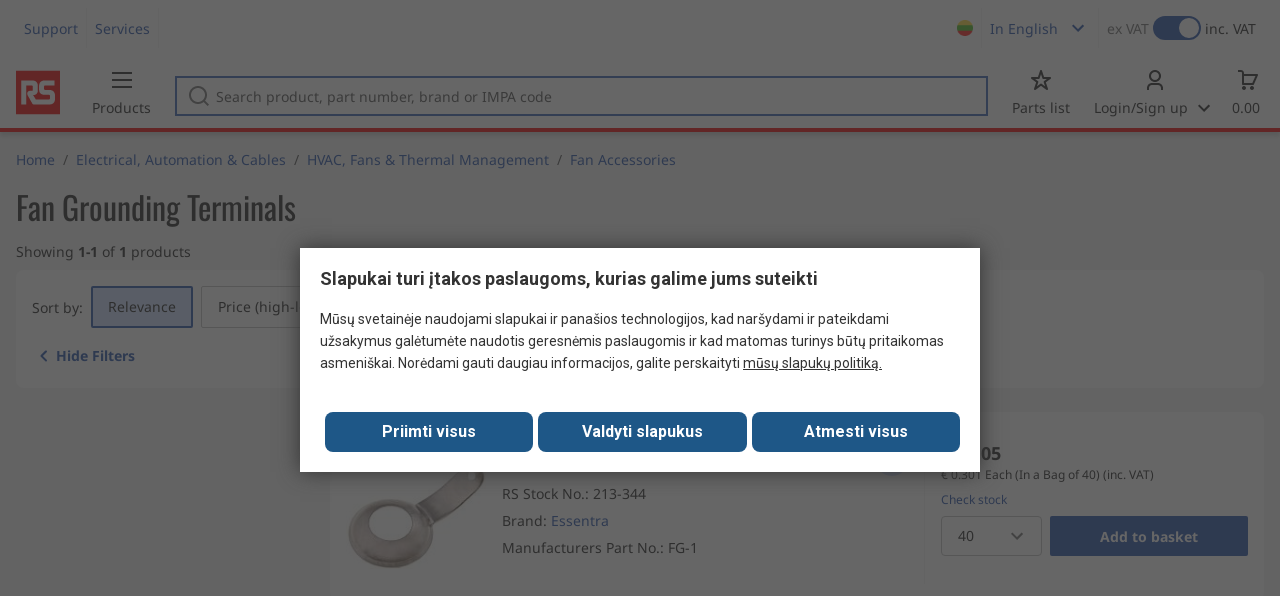

--- FILE ---
content_type: text/html; charset=utf-8
request_url: https://lt.rsdelivers.com/browse/electrical-automation-cables/hvac-fans-thermal-management/fan-accessories/fan-grounding-terminals
body_size: 18855
content:
<!doctype html><html class="rs-page" lang="en"><head><meta charset="utf-8"/><link rel="preconnect" href="https://fonts.googleapis.com"/><link rel="preconnect" href="https://fonts.gstatic.com" crossorigin/><link defer async href="https://fonts.googleapis.com/css2?family=Roboto:wght@400;700&display=swap" rel="stylesheet"/><link rel="icon" href="/favicon.ico"/><meta name="viewport" content="width=device-width,initial-scale=1"/><meta name="theme-color" content="#000000"/><link rel="apple-touch-icon" href="/logo192.png"/><meta name="app-version" content="20240503"/><link rel="manifest" href="/manifest.json"/><title data-react-helmet="true">Fan Grounding Terminals | RS</title>
             <meta data-react-helmet="true" http-equiv="content-language" content="en"/><meta data-react-helmet="true" name="pageTitle" content="Fan Grounding Terminals | RS"/><meta data-react-helmet="true" name="description" content="Shop our range of Fan Grounding Terminals supplies &amp; accessories. Browse our latest Fan Grounding Terminals offers."/>
             <link data-react-helmet="true" rel="preconnect" href="https://www.google.com"/><link data-react-helmet="true" rel="preconnect" href="https://www.google.com" crossorigin=""/><link data-react-helmet="true" rel="preconnect" href="https://www.google.co.uk"/><link data-react-helmet="true" rel="preconnect" href="https://www.google.co.uk" crossorigin=""/><link data-react-helmet="true" rel="preconnect" href="https://googleads.g.doubleclick.net"/><link data-react-helmet="true" rel="preconnect" href="https://googleads.g.doubleclick.net" crossorigin=""/><link data-react-helmet="true" rel="preconnect" href="https://www.google-analytics.com"/><link data-react-helmet="true" rel="preconnect" href="https://www.google-analytics.com" crossorigin=""/><link data-react-helmet="true" rel="preconnect" href="https://www.googletagmanager.com"/><link data-react-helmet="true" rel="preconnect" href="https://www.googletagmanager.com" crossorigin=""/><link data-react-helmet="true" rel="preconnect" href="https://www.googleadservices.com"/><link data-react-helmet="true" rel="preconnect" href="https://use.typekit.net"/><link data-react-helmet="true" rel="preconnect" href="https://electro.demdex.net"/><link data-react-helmet="true" rel="preconnect" href="https://rscomponentsltd.d3.sc.omtrdc.net"/><link data-react-helmet="true" rel="preconnect" href="https://s.go-mpulse.net"/><link data-react-helmet="true" rel="preconnect" href="https://trial-eum-clienttons-s.akamaihd.net"/><link data-react-helmet="true" rel="preconnect" href="https://trial-eum-clientnsv4-s.akamaihd.net"/><link data-react-helmet="true" rel="preconnect" href="https://res.cloudinary.com"/><link data-react-helmet="true" rel="preconnect" href="https://media.rsdelivers.com"/><link data-react-helmet="true" rel="preconnect" href="https://media2.rsdelivers.com"/><link data-react-helmet="true" rel="preconnect" href="https://data.privacy.ensighten.com"/><link data-react-helmet="true" rel="preconnect" href="https://nexus.ensighten.com/"/><link data-react-helmet="true" rel="canonical" href="https://lt.rsdelivers.com/browse/electrical-automation-cables/hvac-fans-thermal-management/fan-accessories/fan-grounding-terminals"/><link data-react-helmet="true" rel="alternate" hreflang="en-AE" title="English (Arab Emirates)" href="https://ae.rsdelivers.com/browse/electrical-automation-cables/hvac-fans-thermal-management/fan-accessories/fan-grounding-terminals"/><link data-react-helmet="true" rel="alternate" hreflang="en-AZ" title="Azerbaijan" href="https://az.rsdelivers.com/browse/electrical-automation-cables/hvac-fans-thermal-management/fan-accessories/fan-grounding-terminals"/><link data-react-helmet="true" rel="alternate" hreflang="pt-BR" title="Português (Brasil)" href="https://br.rsdelivers.com/browse/eletrica-automacao-e-cabos/hvac-ventiladores-e-gerenciamento-termico/fan-accessories/terminacao-de-solo-de-ventilacao"/><link data-react-helmet="true" rel="alternate" hreflang="es-CL" title="Español (Chile)" href="https://cl.rsdelivers.com/browse/automatizacion-industrial-distribucion-de-baja/climatizacion-y-gestion-termica/accesorios-para-ventiladores/terminales-de-puesta-a-tierra-de-ventiladores"/><link data-react-helmet="true" rel="alternate" hreflang="en-CY" title="English (Cyprus)" href="https://cy.rsdelivers.com/browse/electrical-automation-cables/hvac-fans-thermal-management/fan-accessories/fan-grounding-terminals"/><link data-react-helmet="true" rel="alternate" hreflang="en-EE" title="English (Estonia)" href="https://ee.rsdelivers.com/browse/electrical-automation-cables/hvac-fans-thermal-management/fan-accessories/fan-grounding-terminals"/><link data-react-helmet="true" rel="alternate" hreflang="et" title="Eesti keel" href="https://ee.rsdelivers.com/et/browse/elektrikaubad-automaatika-kaablid/kute-jahutus-ventilatsioon/fan-accessories/fan-grounding-terminals"/><link data-react-helmet="true" rel="alternate" hreflang="en-FI" title="English (Finland)" href="https://fi.rsdelivers.com/browse/electrical-automation-cables/hvac-fans-thermal-management/fan-accessories/fan-grounding-terminals"/><link data-react-helmet="true" rel="alternate" hreflang="fi" title="suomi" href="https://fi.rsdelivers.com/fi/browse/sahkotarvikkeet-automaatio-kaapelit/lvi-tuulettimet-ja-lammonhallinta/tuulettimien-tarvikkeet/fan-grounding-terminals"/><link data-react-helmet="true" rel="alternate" hreflang="el" title="Ελληνικά" href="https://gr.rsdelivers.com/browse/ηλεκτρολογικα-αυτοματισμοι-καλωδια/συστηματα-θερμανσης-εξαερισμου-ανεμιστηρες/fan-accessories/fan-grounding-terminals"/><link data-react-helmet="true" rel="alternate" hreflang="hr" title="Herzegovinian" href="https://hr.rsdelivers.com/browse/elektrika-automatizacija-i-kabeli/grijanje-ventilacija-i-hlađenje/fan-accessories/fan-grounding-terminals"/><link data-react-helmet="true" rel="alternate" hreflang="sr" title="Српски" href="https://hr.rsdelivers.com/rs/browse/elektrikaautomatizacija-i-kablovi/hvac-ventilatori-i-termalno-upravljanje/fan-accessories/fan-grounding-terminals"/><link data-react-helmet="true" rel="alternate" hreflang="bs-HR" title="Bosanski" href="https://hr.rsdelivers.com/bh/browse/elektrika-automatizacija-i-kablovi/hvac-ventilatori-i-toplinsko-upravljanje/fan-accessories/fan-grounding-terminals"/><link data-react-helmet="true" rel="alternate" hreflang="en-HR" title="English" href="https://hr.rsdelivers.com/me/browse/electrical-automation-cables/hvac-fans-thermal-management/fan-accessories/fan-grounding-terminals"/><link data-react-helmet="true" rel="alternate" hreflang="en-IL" title="English (Israel)" href="https://il.rsdelivers.com/browse/electrical-automation-cables/hvac-fans-thermal-management/fan-accessories/fan-grounding-terminals"/><link data-react-helmet="true" rel="alternate" hreflang="en-IN" title="English (India)" href="https://in.rsdelivers.com/browse/electrical-automation-cables/hvac-fans-thermal-management/fan-accessories/fan-grounding-terminals"/><link data-react-helmet="true" rel="alternate" hreflang="ru-KZ" title="Русский (казахстан)" href="https://kz.rsdelivers.com/browse/электрика-автоматика-кабели/отопление-вентиляция-и-системы-терморегулирования/принадлежности-для-вентиляторов/клеммы-заземления-для-вентилятора"/><link data-react-helmet="true" rel="alternate" hreflang="en-LT" title="English (Lithuania)" href="https://lt.rsdelivers.com/browse/electrical-automation-cables/hvac-fans-thermal-management/fan-accessories/fan-grounding-terminals"/><link data-react-helmet="true" rel="alternate" hreflang="lt" title="Lietuvių" href="https://lt.rsdelivers.com/lt/browse/elektra-automatika-ir-kabeliai/siluma-vedinimas-ir-oro-kondicionavimas/ventiliatoriu-priedai/ventiliatoriaus-izeminimo-gnybtai-zema-kaina"/><link data-react-helmet="true" rel="alternate" hreflang="en-LV" title="English (Latvia)" href="https://lv.rsdelivers.com/browse/electrical-automation-cables/hvac-fans-thermal-management/fan-accessories/fan-grounding-terminals"/><link data-react-helmet="true" rel="alternate" hreflang="lv" title="Latviešu valoda" href="https://lv.rsdelivers.com/lv/browse/elektriba-automatika-un-kabeli/apkure-ventilacija-un-gaisa-kondicionesana-un/fan-accessories/ventilatoru-zemejuma-spailes"/><link data-react-helmet="true" rel="alternate" hreflang="en-LY" title="English (Libya)" href="https://ly.rsdelivers.com/browse/electrical-automation-cables/hvac-fans-thermal-management/fan-accessories/fan-grounding-terminals"/><link data-react-helmet="true" rel="alternate" hreflang="en-MT" title="English (Malta)" href="https://mt.rsdelivers.com/browse/electrical-automation-cables/hvac-fans-thermal-management/fan-accessories/fan-grounding-terminals"/><link data-react-helmet="true" rel="alternate" hreflang="ro" title="Română" href="https://ro.rsdelivers.com/browse/electrice-automatizare-cabluri/hvac-ventilatoare-management-termic/accesorii-ventilatoare/terminale-de-impamantare-pentru-ventilatoare"/><link data-react-helmet="true" rel="alternate" hreflang="sk" title="slovenčina" href="https://sk.rsdelivers.com/browse/elektrotechnika-automatizacia-a-kable/systemy-hvac-ventilatorov-a-regulacie-teploty/prislusenstvi-pro-ventilatory/zemnici-svorky-ventilatoru"/><link data-react-helmet="true" rel="alternate" hreflang="tr" title="Türkçe" href="https://tr.rsdelivers.com/browse/elektrik-malzemeleri-otomasyon-cozumleri-ve/hvac-fanlar-ve-isı-yonetimi/fan-aksesuarları/fan-topraklama-terminalleri"/><link data-react-helmet="true" rel="alternate" hreflang="x-default" title="English (International)" href="https://int.rsdelivers.com/browse/electrical-automation-cables/hvac-fans-thermal-management/fan-accessories/fan-grounding-terminals"/><link data-react-helmet="true" rel="alternate" hreflang="en-AG" title="English (Antigua Barbuda)" href="https://export.rsdelivers.com/browse/electrical-automation-cables/hvac-fans-thermal-management/fan-accessories/fan-grounding-terminals"/><link data-react-helmet="true" rel="alternate" hreflang="en-AL" title="English (Albania)" href="https://export.rsdelivers.com/browse/electrical-automation-cables/hvac-fans-thermal-management/fan-accessories/fan-grounding-terminals"/><link data-react-helmet="true" rel="alternate" hreflang="en-AR" title="English (Argentina)" href="https://export.rsdelivers.com/browse/electrical-automation-cables/hvac-fans-thermal-management/fan-accessories/fan-grounding-terminals"/><link data-react-helmet="true" rel="alternate" hreflang="en-BG" title="English (Bulgaria)" href="https://export.rsdelivers.com/browse/electrical-automation-cables/hvac-fans-thermal-management/fan-accessories/fan-grounding-terminals"/><link data-react-helmet="true" rel="alternate" hreflang="en-BO" title="English (Bolivia)" href="https://export.rsdelivers.com/browse/electrical-automation-cables/hvac-fans-thermal-management/fan-accessories/fan-grounding-terminals"/><link data-react-helmet="true" rel="alternate" hreflang="en-CO" title="English (Colombia)" href="https://export.rsdelivers.com/browse/electrical-automation-cables/hvac-fans-thermal-management/fan-accessories/fan-grounding-terminals"/><link data-react-helmet="true" rel="alternate" hreflang="en-CR" title="English (Costa Rica)" href="https://export.rsdelivers.com/browse/electrical-automation-cables/hvac-fans-thermal-management/fan-accessories/fan-grounding-terminals"/><link data-react-helmet="true" rel="alternate" hreflang="en-DO" title="English (Dominican Republic)" href="https://export.rsdelivers.com/browse/electrical-automation-cables/hvac-fans-thermal-management/fan-accessories/fan-grounding-terminals"/><link data-react-helmet="true" rel="alternate" hreflang="en-FO" title="English (Faroe Islands)" href="https://export.rsdelivers.com/browse/electrical-automation-cables/hvac-fans-thermal-management/fan-accessories/fan-grounding-terminals"/><link data-react-helmet="true" rel="alternate" hreflang="en-GG" title="English (Guernsey)" href="https://export.rsdelivers.com/browse/electrical-automation-cables/hvac-fans-thermal-management/fan-accessories/fan-grounding-terminals"/><link data-react-helmet="true" rel="alternate" hreflang="en-GP" title="English (Guadeloupe)" href="https://export.rsdelivers.com/browse/electrical-automation-cables/hvac-fans-thermal-management/fan-accessories/fan-grounding-terminals"/><link data-react-helmet="true" rel="alternate" hreflang="en-IS" title="English (Iceland)" href="https://export.rsdelivers.com/browse/electrical-automation-cables/hvac-fans-thermal-management/fan-accessories/fan-grounding-terminals"/><link data-react-helmet="true" rel="alternate" hreflang="en-JE" title="English (Jersey)" href="https://export.rsdelivers.com/browse/electrical-automation-cables/hvac-fans-thermal-management/fan-accessories/fan-grounding-terminals"/><link data-react-helmet="true" rel="alternate" hreflang="en-MN" title="English (Mongolia)" href="https://export.rsdelivers.com/browse/electrical-automation-cables/hvac-fans-thermal-management/fan-accessories/fan-grounding-terminals"/><link data-react-helmet="true" rel="alternate" hreflang="en-NP" title="English (Nepal)" href="https://export.rsdelivers.com/browse/electrical-automation-cables/hvac-fans-thermal-management/fan-accessories/fan-grounding-terminals"/><link data-react-helmet="true" rel="alternate" hreflang="en-PE" title="English (Peru)" href="https://export.rsdelivers.com/browse/electrical-automation-cables/hvac-fans-thermal-management/fan-accessories/fan-grounding-terminals"/><link data-react-helmet="true" rel="alternate" hreflang="en-PK" title="English (Pakistan)" href="https://export.rsdelivers.com/browse/electrical-automation-cables/hvac-fans-thermal-management/fan-accessories/fan-grounding-terminals"/><link data-react-helmet="true" rel="alternate" hreflang="en-PL" title="English (Poland)" href="https://export.rsdelivers.com/browse/electrical-automation-cables/hvac-fans-thermal-management/fan-accessories/fan-grounding-terminals"/><link data-react-helmet="true" rel="alternate" hreflang="en-QA" title="English (Qatar)" href="https://export.rsdelivers.com/browse/electrical-automation-cables/hvac-fans-thermal-management/fan-accessories/fan-grounding-terminals"/><link data-react-helmet="true" rel="alternate" hreflang="en-SO" title="English (Somalia)" href="https://export.rsdelivers.com/browse/electrical-automation-cables/hvac-fans-thermal-management/fan-accessories/fan-grounding-terminals"/><link data-react-helmet="true" rel="alternate" hreflang="en-VG" title="English (British Virgin Islands)" href="https://export.rsdelivers.com/browse/electrical-automation-cables/hvac-fans-thermal-management/fan-accessories/fan-grounding-terminals"/><link data-react-helmet="true" rel="alternate" hreflang="en-AO" title="English (Angola)" href="https://africa.rsdelivers.com/browse/electrical-automation-cables/hvac-fans-thermal-management/fan-accessories/fan-grounding-terminals"/><link data-react-helmet="true" rel="alternate" hreflang="en-BJ" title="English (Benin)" href="https://africa.rsdelivers.com/browse/electrical-automation-cables/hvac-fans-thermal-management/fan-accessories/fan-grounding-terminals"/><link data-react-helmet="true" rel="alternate" hreflang="en-BW" title="English (Botswana)" href="https://africa.rsdelivers.com/browse/electrical-automation-cables/hvac-fans-thermal-management/fan-accessories/fan-grounding-terminals"/><link data-react-helmet="true" rel="alternate" hreflang="en-BF" title="English (Burkina Faso)" href="https://africa.rsdelivers.com/browse/electrical-automation-cables/hvac-fans-thermal-management/fan-accessories/fan-grounding-terminals"/><link data-react-helmet="true" rel="alternate" hreflang="en-BI" title="English (Burundi)" href="https://africa.rsdelivers.com/browse/electrical-automation-cables/hvac-fans-thermal-management/fan-accessories/fan-grounding-terminals"/><link data-react-helmet="true" rel="alternate" hreflang="en-CM" title="English (Cambodia)" href="https://africa.rsdelivers.com/browse/electrical-automation-cables/hvac-fans-thermal-management/fan-accessories/fan-grounding-terminals"/><link data-react-helmet="true" rel="alternate" hreflang="en-CV" title="English (Cabo Verde)" href="https://africa.rsdelivers.com/browse/electrical-automation-cables/hvac-fans-thermal-management/fan-accessories/fan-grounding-terminals"/><link data-react-helmet="true" rel="alternate" hreflang="en-CF" title="English (The Central African Republic)" href="https://africa.rsdelivers.com/browse/electrical-automation-cables/hvac-fans-thermal-management/fan-accessories/fan-grounding-terminals"/><link data-react-helmet="true" rel="alternate" hreflang="en-TD" title="English (Chad)" href="https://africa.rsdelivers.com/browse/electrical-automation-cables/hvac-fans-thermal-management/fan-accessories/fan-grounding-terminals"/><link data-react-helmet="true" rel="alternate" hreflang="en-KM" title="English (Comoros)" href="https://africa.rsdelivers.com/browse/electrical-automation-cables/hvac-fans-thermal-management/fan-accessories/fan-grounding-terminals"/><link data-react-helmet="true" rel="alternate" hreflang="en-CG" title="English (The Republic of the Congo)" href="https://africa.rsdelivers.com/browse/electrical-automation-cables/hvac-fans-thermal-management/fan-accessories/fan-grounding-terminals"/><link data-react-helmet="true" rel="alternate" hreflang="en-CD" title="English (The Democratic Republic of the Congo)" href="https://africa.rsdelivers.com/browse/electrical-automation-cables/hvac-fans-thermal-management/fan-accessories/fan-grounding-terminals"/><link data-react-helmet="true" rel="alternate" hreflang="en-GQ" title="English (Equatorial Guinea)" href="https://africa.rsdelivers.com/browse/electrical-automation-cables/hvac-fans-thermal-management/fan-accessories/fan-grounding-terminals"/><link data-react-helmet="true" rel="alternate" hreflang="en-ET" title="English (Ethopia)" href="https://africa.rsdelivers.com/browse/electrical-automation-cables/hvac-fans-thermal-management/fan-accessories/fan-grounding-terminals"/><link data-react-helmet="true" rel="alternate" hreflang="en-GA" title="English (Gabon)" href="https://africa.rsdelivers.com/browse/electrical-automation-cables/hvac-fans-thermal-management/fan-accessories/fan-grounding-terminals"/><link data-react-helmet="true" rel="alternate" hreflang="en-GM" title="English (Gambia)" href="https://africa.rsdelivers.com/browse/electrical-automation-cables/hvac-fans-thermal-management/fan-accessories/fan-grounding-terminals"/><link data-react-helmet="true" rel="alternate" hreflang="en-GN" title="English (Guinea)" href="https://africa.rsdelivers.com/browse/electrical-automation-cables/hvac-fans-thermal-management/fan-accessories/fan-grounding-terminals"/><link data-react-helmet="true" rel="alternate" hreflang="en-GW" title="English (Guinea-Bissau)" href="https://africa.rsdelivers.com/browse/electrical-automation-cables/hvac-fans-thermal-management/fan-accessories/fan-grounding-terminals"/><link data-react-helmet="true" rel="alternate" hreflang="en-CI" title="English (Côte dIvoire)" href="https://africa.rsdelivers.com/browse/electrical-automation-cables/hvac-fans-thermal-management/fan-accessories/fan-grounding-terminals"/><link data-react-helmet="true" rel="alternate" hreflang="en-KE" title="English (Kenya)" href="https://africa.rsdelivers.com/browse/electrical-automation-cables/hvac-fans-thermal-management/fan-accessories/fan-grounding-terminals"/><link data-react-helmet="true" rel="alternate" hreflang="en-LS" title="English (Lesotho)" href="https://africa.rsdelivers.com/browse/electrical-automation-cables/hvac-fans-thermal-management/fan-accessories/fan-grounding-terminals"/><link data-react-helmet="true" rel="alternate" hreflang="en-LR" title="English (Liberia)" href="https://africa.rsdelivers.com/browse/electrical-automation-cables/hvac-fans-thermal-management/fan-accessories/fan-grounding-terminals"/><link data-react-helmet="true" rel="alternate" hreflang="en-MG" title="English (Madagascar)" href="https://africa.rsdelivers.com/browse/electrical-automation-cables/hvac-fans-thermal-management/fan-accessories/fan-grounding-terminals"/><link data-react-helmet="true" rel="alternate" hreflang="en-MW" title="English (Malawi)" href="https://africa.rsdelivers.com/browse/electrical-automation-cables/hvac-fans-thermal-management/fan-accessories/fan-grounding-terminals"/><link data-react-helmet="true" rel="alternate" hreflang="en-ML" title="English (Mali)" href="https://africa.rsdelivers.com/browse/electrical-automation-cables/hvac-fans-thermal-management/fan-accessories/fan-grounding-terminals"/><link data-react-helmet="true" rel="alternate" hreflang="en-MU" title="English (Mauritius)" href="https://africa.rsdelivers.com/browse/electrical-automation-cables/hvac-fans-thermal-management/fan-accessories/fan-grounding-terminals"/><link data-react-helmet="true" rel="alternate" hreflang="en-MZ" title="English (Mozambique)" href="https://africa.rsdelivers.com/browse/electrical-automation-cables/hvac-fans-thermal-management/fan-accessories/fan-grounding-terminals"/><link data-react-helmet="true" rel="alternate" hreflang="en-NA" title="English (Namibia)" href="https://africa.rsdelivers.com/browse/electrical-automation-cables/hvac-fans-thermal-management/fan-accessories/fan-grounding-terminals"/><link data-react-helmet="true" rel="alternate" hreflang="en-NE" title="English (Niger)" href="https://africa.rsdelivers.com/browse/electrical-automation-cables/hvac-fans-thermal-management/fan-accessories/fan-grounding-terminals"/><link data-react-helmet="true" rel="alternate" hreflang="en-RW" title="English (Rwanda)" href="https://africa.rsdelivers.com/browse/electrical-automation-cables/hvac-fans-thermal-management/fan-accessories/fan-grounding-terminals"/><link data-react-helmet="true" rel="alternate" hreflang="en-ST" title="English (Sao Tome and Principe)" href="https://africa.rsdelivers.com/browse/electrical-automation-cables/hvac-fans-thermal-management/fan-accessories/fan-grounding-terminals"/><link data-react-helmet="true" rel="alternate" hreflang="en-SN" title="English (Senegal)" href="https://africa.rsdelivers.com/browse/electrical-automation-cables/hvac-fans-thermal-management/fan-accessories/fan-grounding-terminals"/><link data-react-helmet="true" rel="alternate" hreflang="en-SC" title="English (Seychelles)" href="https://africa.rsdelivers.com/browse/electrical-automation-cables/hvac-fans-thermal-management/fan-accessories/fan-grounding-terminals"/><link data-react-helmet="true" rel="alternate" hreflang="en-SL" title="English (Sierra Leone)" href="https://africa.rsdelivers.com/browse/electrical-automation-cables/hvac-fans-thermal-management/fan-accessories/fan-grounding-terminals"/><link data-react-helmet="true" rel="alternate" hreflang="en-SS" title="English (South Sudan)" href="https://africa.rsdelivers.com/browse/electrical-automation-cables/hvac-fans-thermal-management/fan-accessories/fan-grounding-terminals"/><link data-react-helmet="true" rel="alternate" hreflang="en-SZ" title="English (Eswatini)" href="https://africa.rsdelivers.com/browse/electrical-automation-cables/hvac-fans-thermal-management/fan-accessories/fan-grounding-terminals"/><link data-react-helmet="true" rel="alternate" hreflang="en-TZ" title="English (Tanzania)" href="https://africa.rsdelivers.com/browse/electrical-automation-cables/hvac-fans-thermal-management/fan-accessories/fan-grounding-terminals"/><link data-react-helmet="true" rel="alternate" hreflang="en-TG" title="English (Togo)" href="https://africa.rsdelivers.com/browse/electrical-automation-cables/hvac-fans-thermal-management/fan-accessories/fan-grounding-terminals"/><link data-react-helmet="true" rel="alternate" hreflang="en-UG" title="English (Uganda)" href="https://africa.rsdelivers.com/browse/electrical-automation-cables/hvac-fans-thermal-management/fan-accessories/fan-grounding-terminals"/><link data-react-helmet="true" rel="alternate" hreflang="en-ZM" title="English (Zambia)" href="https://africa.rsdelivers.com/browse/electrical-automation-cables/hvac-fans-thermal-management/fan-accessories/fan-grounding-terminals"/><link data-react-helmet="true" rel="alternate" hreflang="en-ZW" title="English (Zimbabwe)" href="https://africa.rsdelivers.com/browse/electrical-automation-cables/hvac-fans-thermal-management/fan-accessories/fan-grounding-terminals"/><link data-react-helmet="true" rel="alternate" hreflang="en-BH" title="English (Bahrain)" href="https://bh.rsdelivers.com/browse/electrical-automation-cables/hvac-fans-thermal-management/fan-accessories/fan-grounding-terminals"/><link data-react-helmet="true" rel="alternate" hreflang="bg" title="Bulgarian (Bulgaria)" href="https://bg.rsdelivers.com/browse/електричество-автоматизация-и-кабели/овк-вентилатори-и-термично-управление/аксесоари-за-вентилатори/клеми-за-заземяване-на-вентилатор"/><link data-react-helmet="true" rel="alternate" hreflang="en-OM" title="English (Oman)" href="https://om.rsdelivers.com/browse/electrical-automation-cables/hvac-fans-thermal-management/fan-accessories/fan-grounding-terminals"/><link data-react-helmet="true" rel="alternate" hreflang="fr-FR" title="French (Marocco)" href="https://ma.rsdelivers.com/browse/automatisme-industriel-controle-de-process-et/chauffage-ventilation-et-air-conditionne/accessoires-pour-ventilateurs/borniers-de-mise-a-la-terre-pour-ventilateur"/><link data-react-helmet="true" rel="alternate" hreflang="en-MO" title="English (Macao)" href="https://mo.rsdelivers.com/browse/electrical-automation-cables/hvac-fans-thermal-management/fan-accessories/fan-grounding-terminals"/><link data-react-helmet="true" rel="alternate" hreflang="zh-MO" title="中文（澳門)" href="https://mo.rsdelivers.com/mo/browse//hvac-fans-thermal-management/fan-accessories/fan-grounding-terminals"/>
             <script data-react-helmet="true" type="text/javascript">var rs = rs || { };
    rs.web = rs.web || { };
    rs.web.digitalData = rs.web.digitalData || {"store":"lt","currencyCode":"EUR","page_type":"new tn","page_name":"NEW TN:PSF_438354","ecSystemId":"responsive","site_type":"responsive","page_creation_date":"NEW TN:PSF_438354 - 16/06/2021","site_section0":"PSB_346948","site_section":"PSSS_438300","site_section2":"PSS_438350","site_section3":"PSF_438354"}    
    var utag_data = rs.web.digitalData;
    </script><script data-react-helmet="true" type="text/javascript" src="https://nexus.ensighten.com/rscomponents/rsdeliversprod/Bootstrap.js"></script><script data-react-helmet="true" type="application/ld+json">{"@context":"http://schema.org/","@graph":[{"@type":"Product","name":"Brass Fan Grounding Terminal, 7.8mm OD","productID":"213-344","sku":"0213344","image":"https://media.rs-online.com/t_large/R0213344-80.jpg","description":"Brass Fan Grounding Terminal, 7.8mm OD","manufacturer":"Essentra","mpn":"FG-1","logo":"","category":"HVAC, Fans & Thermal Management > Fan Accessories","brand":{"@type":"Brand","name":"Essentra"},"itemCondition":"http://schema.org/NewCondition","offers":{"@type":"Offer","priceCurrency":"EUR","priceValidUntil":"2026-01-04","price":"0.301","url":"https://lt.rsdelivers.com/product/essentra/fg-1/brass-fan-grounding-terminal-78mm-od/0213344"},"Image":{"@type":"ImageObject","name":"213-344","description":"Brass Fan Grounding Terminal, 7.8mm OD","contentUrl":"https://media.rs-online.com/t_large/R0213344-80.jpg","thumbnail":"https://media.rs-online.com/t_thumb/R0213344-80.jpg"}}]}</script><script data-react-helmet="true" type="application/ld+json">{"@context":"http://schema.org/","@type":"BreadcrumbList","name":"Breadcrumb","id":"https://lt.rsdelivers.com/browse/electrical-automation-cables/hvac-fans-thermal-management/fan-accessories/fan-grounding-terminals","itemListElement":[{"@type":"ListItem","position":0,"item":{"@id":"https://lt.rsdelivers.com/category/electrical-automation-cables","name":"Electrical, Automation & Cables"}},{"@type":"ListItem","position":1,"item":{"@id":"https://lt.rsdelivers.com/category/electrical-automation-cables/hvac-fans-thermal-management","name":"HVAC, Fans & Thermal Management"}},{"@type":"ListItem","position":2,"item":{"@id":"https://lt.rsdelivers.com/category/electrical-automation-cables/hvac-fans-thermal-management/fan-accessories","name":"Fan Accessories"}}]}</script><script defer="defer" src="/static/js/main.6b589d42.js"></script><link defer async href="/static/css/main.771ccdab.css" rel="stylesheet">
<script>(window.BOOMR_mq=window.BOOMR_mq||[]).push(["addVar",{"rua.upush":"false","rua.cpush":"false","rua.upre":"false","rua.cpre":"false","rua.uprl":"false","rua.cprl":"false","rua.cprf":"false","rua.trans":"SJ-9e92edf0-c54a-42e9-8d0c-38617a9c4b57","rua.cook":"true","rua.ims":"false","rua.ufprl":"false","rua.cfprl":"false","rua.isuxp":"false","rua.texp":"norulematch","rua.ceh":"false","rua.ueh":"false","rua.ieh.st":"0"}]);</script>
                              <script>!function(a){var e="https://s.go-mpulse.net/boomerang/",t="addEventListener";if("False"=="True")a.BOOMR_config=a.BOOMR_config||{},a.BOOMR_config.PageParams=a.BOOMR_config.PageParams||{},a.BOOMR_config.PageParams.pci=!0,e="https://s2.go-mpulse.net/boomerang/";if(window.BOOMR_API_key="KFTDU-542WM-ZXNVK-AFZK4-YY3YJ",function(){function n(e){a.BOOMR_onload=e&&e.timeStamp||(new Date).getTime()}if(!a.BOOMR||!a.BOOMR.version&&!a.BOOMR.snippetExecuted){a.BOOMR=a.BOOMR||{},a.BOOMR.snippetExecuted=!0;var i,_,o,r=document.createElement("iframe");if(a[t])a[t]("load",n,!1);else if(a.attachEvent)a.attachEvent("onload",n);r.src="javascript:void(0)",r.title="",r.role="presentation",(r.frameElement||r).style.cssText="width:0;height:0;border:0;display:none;",o=document.getElementsByTagName("script")[0],o.parentNode.insertBefore(r,o);try{_=r.contentWindow.document}catch(O){i=document.domain,r.src="javascript:var d=document.open();d.domain='"+i+"';void(0);",_=r.contentWindow.document}_.open()._l=function(){var a=this.createElement("script");if(i)this.domain=i;a.id="boomr-if-as",a.src=e+"KFTDU-542WM-ZXNVK-AFZK4-YY3YJ",BOOMR_lstart=(new Date).getTime(),this.body.appendChild(a)},_.write("<bo"+'dy onload="document._l();">'),_.close()}}(),"".length>0)if(a&&"performance"in a&&a.performance&&"function"==typeof a.performance.setResourceTimingBufferSize)a.performance.setResourceTimingBufferSize();!function(){if(BOOMR=a.BOOMR||{},BOOMR.plugins=BOOMR.plugins||{},!BOOMR.plugins.AK){var e="false"=="true"?1:0,t="cookiepresent",n="ck6dpqfydf5qu2k2u3ba-f-f084fff2f-clientnsv4-s.akamaihd.net",i="false"=="true"?2:1,_={"ak.v":"39","ak.cp":"850019","ak.ai":parseInt("540994",10),"ak.ol":"0","ak.cr":10,"ak.ipv":4,"ak.proto":"h2","ak.rid":"7443a20","ak.r":38939,"ak.a2":e,"ak.m":"dsca","ak.n":"essl","ak.bpcip":"18.188.55.0","ak.cport":32872,"ak.gh":"23.44.170.10","ak.quicv":"","ak.tlsv":"tls1.3","ak.0rtt":"","ak.0rtt.ed":"","ak.csrc":"-","ak.acc":"","ak.t":"1767548610","ak.ak":"hOBiQwZUYzCg5VSAfCLimQ==h3Mt343JyGMFOEhP4v2/69HUpRAPtC6ead/RIsBhFXDbp+9ERmPE66sovW3gsGKAe7MIctb3BBayEHrZ+CXF1eoMCs4sqJwTcKulYG1QIFmEHUVlxV+N01AqXrbkOfWobHrvjFErPp3gZClJ5HHUmYi3lb03Qv1x9t1X20pGUfXJsEBj1PfbC2Z/[base64]","ak.pv":"245","ak.dpoabenc":"","ak.tf":i};if(""!==t)_["ak.ruds"]=t;var o={i:!1,av:function(e){var t="http.initiator";if(e&&(!e[t]||"spa_hard"===e[t]))_["ak.feo"]=void 0!==a.aFeoApplied?1:0,BOOMR.addVar(_)},rv:function(){var a=["ak.bpcip","ak.cport","ak.cr","ak.csrc","ak.gh","ak.ipv","ak.m","ak.n","ak.ol","ak.proto","ak.quicv","ak.tlsv","ak.0rtt","ak.0rtt.ed","ak.r","ak.acc","ak.t","ak.tf"];BOOMR.removeVar(a)}};BOOMR.plugins.AK={akVars:_,akDNSPreFetchDomain:n,init:function(){if(!o.i){var a=BOOMR.subscribe;a("before_beacon",o.av,null,null),a("onbeacon",o.rv,null,null),o.i=!0}return this},is_complete:function(){return!0}}}}()}(window);</script></head><body><noscript>You need to enable JavaScript to run this app.</noscript><div id="root"><div id="pageWrapper" class="page-wrapper"><div class="page-content-wrapper "><div class="content"><div class="product-list-page-component_plp-container__3gpBu"><div class="title-area-component_title-area-container__JYpWP "><div class="inner-page-wrapper title-area-component_header__Vaicm"><h1 class="title-area-component_title__7NGxW">Fan Grounding Terminals</h1><div class="snippet title-area-component_description__eqFd2"><div></div></div></div><div class="title-area-component_controls-area__LRtZS "><div class="title-area-component_heading__ib4pl"><div class="title-area-component_filter-toggle-wrapper__5ave2 "><button type="button" class="button-component_button-component__Q1Ue2 button-component_link__ia-Eb button-component_default__id1n-  title-area-component_filter-toggle__wZJ3k   " tabindex="0" aria-label="chev-left"><svg class="button-component_icon__wbmY7" fill="currentColor" width="24" height="24" viewBox="0 0 24 24"><svg xmlns="http://www.w3.org/2000/svg" viewBox="0 0 24 24"><path d="M13.295 6.705a.997.997 0 0 1 1.411 1.41L10.83 12l3.876 3.885a.997.997 0 0 1-1.411 1.41l-4.588-4.588a1 1 0 0 1 0-1.414l4.588-4.588z"></path></svg></svg><span class="">Hide Filters</span></button></div><p class="snippet title-area-component_page-info__t4SPa">Showing <b>1-1</b> of <b>1</b> products</p></div><div class="title-area-component_controls__C7UY-"><div><div class="title-area-component_sort-controls__dd49k"><label>Sort by:</label><div style="--radio-spacing:0.8rem" class="radio-component_radio-component__OSSFG radio-component_row__leDXR "><div data-testid="relevance_sort-mode" tabindex="0" class="radio-component_container__DZMCP radio-component_selected-option-container__gD-KN" id="relevance" style="opacity:1"><label class="radio-component_label__gY-f7 " style="--radius:0.2rem"><input name="sort-mode" type="radio" checked="" value="relevance"/><span class="">Relevance</span></label></div><div data-testid="price_asc_sort-mode" tabindex="0" class="radio-component_container__DZMCP " id="price_asc" style="opacity:1"><label class="radio-component_label__gY-f7 " style="--radius:0.2rem"><input name="sort-mode" type="radio" value="price_asc"/><span class="">Price (high-low)</span></label></div><div data-testid="price_desc_sort-mode" tabindex="0" class="radio-component_container__DZMCP " id="price_desc" style="opacity:1"><label class="radio-component_label__gY-f7 " style="--radius:0.2rem"><input name="sort-mode" type="radio" value="price_desc"/><span class="">Price (low-high)</span></label></div></div></div><button type="button" class="button-component_button-component__Q1Ue2 button-component_link__ia-Eb button-component_default__id1n-  title-area-component_filter-toggle__wZJ3k   " tabindex="0" aria-label="chev-left"><svg class="button-component_icon__wbmY7" fill="currentColor" width="24" height="24" viewBox="0 0 24 24"><svg xmlns="http://www.w3.org/2000/svg" viewBox="0 0 24 24"><path d="M13.295 6.705a.997.997 0 0 1 1.411 1.41L10.83 12l3.876 3.885a.997.997 0 0 1-1.411 1.41l-4.588-4.588a1 1 0 0 1 0-1.414l4.588-4.588z"></path></svg></svg><span class="">Hide Filters</span></button></div><button type="button" class="button-component_button-component__Q1Ue2 button-component_tertiary__qzHAG button-component_default__id1n-  title-area-component_filter-control__8eZWr   " tabindex="0" aria-label="filter"><svg class="button-component_icon__wbmY7" fill="currentColor" width="24" height="24" viewBox="0 0 24 24"><svg xmlns="http://www.w3.org/2000/svg" viewBox="0 0 24 24"><path d="M10 18h4v-2h-4v2zM3 6v2h18V6H3zm3 7h12v-2H6v2z"></path><path d="M0 0h24v24H0z" fill="none"></path></svg></svg><span class="">Filter</span></button><div class="title-area-component_page-controls__BLR7S"></div><div class="title-area-component_controls-bar__xgmlr  "><div class="title-area-component_control__gvmBV"><svg fill="currentColor" width="24" height="24" viewBox="0 0 24 24"><svg xmlns="http://www.w3.org/2000/svg" viewBox="0 0 24 24"><path d="M10 18h4v-2h-4v2zM3 6v2h18V6H3zm3 7h12v-2H6v2z"></path><path d="M0 0h24v24H0z" fill="none"></path></svg></svg><p>Filter</p></div><div class="title-area-component_vr__53DeC"></div><div class="title-area-component_control__gvmBV"><svg fill="currentColor" width="24" height="24" viewBox="0 0 24 24"><svg xmlns="http://www.w3.org/2000/svg" viewBox="0 0 24 24"><path d="M3 18h6v-2H3v2zM3 6v2h18V6H3zm0 7h12v-2H3v2z"></path><path d="M0 0h24v24H0z" fill="none"></path></svg></svg><p>Sort</p></div></div><div class="title-area-component_controls-bar__xgmlr  title-area-component_fixed-cta__9hwc7 title-area-component_hide__NlmD5"><div class="title-area-component_control__gvmBV"><svg fill="currentColor" width="24" height="24" viewBox="0 0 24 24"><svg xmlns="http://www.w3.org/2000/svg" viewBox="0 0 24 24"><path d="M10 18h4v-2h-4v2zM3 6v2h18V6H3zm3 7h12v-2H6v2z"></path><path d="M0 0h24v24H0z" fill="none"></path></svg></svg><p>Filter</p></div><div class="title-area-component_vr__53DeC"></div><div class="title-area-component_control__gvmBV"><svg fill="currentColor" width="24" height="24" viewBox="0 0 24 24"><svg xmlns="http://www.w3.org/2000/svg" viewBox="0 0 24 24"><path d="M3 18h6v-2H3v2zM3 6v2h18V6H3zm0 7h12v-2H3v2z"></path><path d="M0 0h24v24H0z" fill="none"></path></svg></svg><p>Sort</p></div></div></div></div><div style="--display-search-modal:none;--display-slide-up:block" class="dropdown-component_dropdown-component__6vB8z   dropdown-component_white__KwtNx"><div class="dropdown-component_info__ve0eJ"></div><div class="dropdown-component_dropdown-wrapper__xvVHP"><div data-testid="dropdown" tabindex="0" class="dropdown-component_option-container__9-7pH 
               
               hide"><div class="dropdown-component_selected-option__8SJj5" data-testid="selected-elt"><p></p></div><svg fill="currentColor" width="24" height="24" viewBox="0 0 24 24"><svg xmlns="http://www.w3.org/2000/svg" viewBox="0 0 24 24"><path d="M16.59 8.59L12 13.17 7.41 8.59 6 10l6 6 6-6z"></path><path d="M0 0h24v24H0z" fill="none"></path></svg></svg></div><div data-testid="dropdown-content" class="dropdown-component_dropdown-content__40-hq hide  "><div class="dropdown-component_mobile-header__DKjAv"><span class="dropdown-component_placeholder__3hS37"></span><svg data-testid="close-icon" fill="currentColor" width="24" height="24" viewBox="0 0 24 24"><svg xmlns="http://www.w3.org/2000/svg" viewBox="0 0 24 24"><path d="M19 6.41L17.59 5 12 10.59 6.41 5 5 6.41 10.59 12 5 17.59 6.41 19 12 13.41 17.59 19 19 17.59 13.41 12z"></path><path d="M0 0h24v24H0z" fill="none"></path></svg></svg></div><div><div class=""><div class="dropdown-component_dropdown-item__CjHWF  " id="relevance" data-testid="relevance" tabindex="0">Relevance</div><div class="dropdown-component_dropdown-item__CjHWF  " id="price_asc" data-testid="price_asc" tabindex="0">Price (high-low)</div><div class="dropdown-component_dropdown-item__CjHWF dropdown-component_last__JAJKe " id="price_desc" data-testid="price_desc" tabindex="0">Price (low-high)</div></div></div></div></div><div class="dropdown-component_overlay__WCEMz hide"></div></div></div><div class="product-list-page-component_content__ekj85 "><div class="product-list-page-component_sidebar__6kOIt "></div><div class="product-list-page-component_products__e1U0x"><div class="list-view-component_lview-container__LiYmP" style="--number-of-attributes:0"><div class="list-view-component_header-wrapper__m4VBs"></div><div class="list-view-component_products__P08y7 list-view-component_grid__InCmu"><div class="card-component_card-component__jvndg 
        
         card-component_corner-round__UYp5y list-product-card-component_lcard-container__VCSCg list-product-card-component_last__Rdo8S list-product-card-component_grid__QBIy4 card-component_padding__X2yJa card-component_white__8lLYD" style="-ms-grid-column:1;-ms-grid-row:1"><div class="list-product-card-component_lcard-header__3kKye"><div class="list-product-card-component_product-badges__sAGBd"></div></div><div class="list-product-card-component_lcard__VAsaY"><div class="list-product-card-component_info-container__Or9q7"><a class="list-product-card-component_thumb-container__PcJLS" href="/product/essentra/fg-1/brass-fan-grounding-terminal-78mm-od/0213344?backToResults=1"><img class="list-product-card-component_thumb__4K6Bc" src="https://media.rs-online.com/t_medium/R0213344-80.jpg" alt="Brass Fan Grounding Terminal, 7.8mm OD"/></a><div class="list-product-card-component_details__HD7MA"><div class="list-product-card-component_title-area__+9wC3"><a class="snippet list-product-card-component_title__0O0Ob" href="/product/essentra/fg-1/brass-fan-grounding-terminal-78mm-od/0213344?backToResults=1">Brass Fan Grounding Terminal, 7.8mm OD</a><div class="tooltip-component_tooltip-elt-container__2LIzf"><span class="tooltip-component_tooltip-component__Jj9vl  hide" style="--tooltipX:0px;--tooltipY:0px">Add to parts list</span><span><button type="button" class="button-component_button-component__Q1Ue2 button-component_tertiary__qzHAG button-component_small-icon__l5juc button-component_icon-button__U624R    " tabindex="0" aria-label="star-outline"><svg class="button-component_icon__wbmY7" fill="currentColor" width="24" height="24" viewBox="0 0 24 24"><svg viewBox="0 0 24 24" xmlns="http://www.w3.org/2000/svg"><path d="M21.9475 9.68723C21.8135 9.27727 21.4296 8.9993 20.9976 8.9993H15.0522L12.9464 2.68393C12.8105 2.27597 12.4285 2 11.9985 2C11.5686 2 11.1866 2.27597 11.0506 2.68393L8.94484 8.9993H2.99943C2.56747 8.9993 2.18351 9.27727 2.04953 9.68723C1.91554 10.0972 2.05953 10.5491 2.40749 10.8051L7.17701 14.3028L5.05123 20.6821C4.91324 21.0961 5.05923 21.55 5.41119 21.806C5.76315 22.062 6.23911 22.062 6.59107 21.806L11.9985 17.8404L17.406 21.806C17.582 21.936 17.79 22 17.9979 22C18.2059 22 18.4119 21.936 18.5879 21.808C18.9398 21.552 19.0858 21.0961 18.9478 20.6841L16.822 14.3048L21.5916 10.8071C21.9395 10.5511 22.0855 10.1012 21.9495 9.68923L21.9475 9.68723ZM15.0482 13.1209C14.6983 13.3769 14.5543 13.8308 14.6903 14.2428L16.0541 18.3324L12.5885 15.7906C12.2365 15.5326 11.7586 15.5326 11.4066 15.7906L7.94094 18.3324L9.3048 14.2408C9.44279 13.8288 9.2968 13.3749 8.94684 13.1189L6.05313 10.9971H9.66477C10.0947 10.9971 10.4767 10.7211 10.6127 10.3132L11.9965 6.15958L13.3804 10.3132C13.5164 10.7211 13.8983 10.9971 14.3283 10.9971H17.9399L15.0462 13.1189L15.0482 13.1209Z"></path></svg></svg><span class=""></span></button></span></div></div><div class="list-product-card-component_attributes__-U7LK"><span>RS Stock No.<!-- -->: <!-- -->213-344</span><span class="list-product-card-component_brand__Y5Ioa"><span>Brand<!-- -->: </span><a href="/productlist/search?query=essentra">Essentra</a></span><span>Manufacturers Part No.<!-- -->: <!-- -->FG-1</span></div></div></div><div class="list-product-card-component_pricing__eOjm2"><div class="list-product-card-component_block__h+Kwq list-product-card-component_price-block__Z7YpX"><div class="list-product-card-component_price-line__ZhkZ9"><div class="list-product-card-component_price__gc3bW"><p class="list-product-card-component_unit-price__olIOg">€ 12.05</p></div><p class="list-product-card-component_container__JarYz">€ 0.301<!-- --> <!-- -->Each (In a Bag of 40)<!-- --> <!-- -->(Exc. Vat)</p></div><div class="list-product-card-component_stock-check__bNgV4"><p class="link">Check stock</p></div></div><div class="list-product-card-component_block__h+Kwq list-product-card-component_cta-area__2UfBk"><div class="list-product-card-component_cta-area-content__G-X1d"><div style="--display-search-modal:none;--display-slide-up:block" class="dropdown-component_dropdown-component__6vB8z list-product-card-component_qty__YjcRk  dropdown-component_white__KwtNx"><div class="dropdown-component_info__ve0eJ"></div><div class="dropdown-component_dropdown-wrapper__xvVHP"><div><div tabindex="0" data-testid="dropdown" class="dropdown-component_option-container__9-7pH
           
              dropdown-component_search-div__ANXLP"><div class="dropdown-component_selected-option__8SJj5" data-testid="selected-elt"><p>40</p></div><svg class="dropdown-component_icon__XiZw0" fill="currentColor" width="24" height="24" viewBox="0 0 24 24"><svg xmlns="http://www.w3.org/2000/svg" viewBox="0 0 24 24"><path d="M16.59 8.59L12 13.17 7.41 8.59 6 10l6 6 6-6z"></path><path d="M0 0h24v24H0z" fill="none"></path></svg></svg></div></div><div data-testid="dropdown-content" class="dropdown-component_dropdown-content__40-hq hide  "><div class="dropdown-component_mobile-header__DKjAv"><span class="dropdown-component_placeholder__3hS37"></span><svg data-testid="close-icon" fill="currentColor" width="24" height="24" viewBox="0 0 24 24"><svg xmlns="http://www.w3.org/2000/svg" viewBox="0 0 24 24"><path d="M19 6.41L17.59 5 12 10.59 6.41 5 5 6.41 10.59 12 5 17.59 6.41 19 12 13.41 17.59 19 19 17.59 13.41 12z"></path><path d="M0 0h24v24H0z" fill="none"></path></svg></svg></div><div><div class=""><div class="dropdown-component_additional-info__41-10">Available in multiples of 40</div><div class="dropdown-component_dropdown-item__CjHWF dropdown-component_last__JAJKe " id="40" data-testid="40" tabindex="0"><div class="list-product-card-component_qty-opt__LwsmL"><span>40</span><span class="list-product-card-component_qty-price__XZ+Tb">€ 0.301</span></div></div></div></div></div></div><div class="dropdown-component_overlay__WCEMz hide"></div></div><button type="button" class="button-component_button-component__Q1Ue2 button-component_primary__fm3fv button-component_default__id1n-  list-product-card-component_add__kV0+0   " tabindex="0"><span class="">Add to basket</span></button><div class="tooltip-component_tooltip-elt-container__2LIzf"><span class="tooltip-component_tooltip-component__Jj9vl  hide" style="--tooltipX:0px;--tooltipY:0px">Add to basket</span><span><button type="button" class="button-component_button-component__Q1Ue2 button-component_primary__fm3fv button-component_default__id1n- button-component_icon-button__U624R list-product-card-component_add-icon__iJsqj   " tabindex="0" aria-label="basket-add"><svg class="button-component_icon__wbmY7" fill="currentColor" width="24" height="24" viewBox="0 0 24 24"><svg viewBox="0 0 24 24" xmlns="http://www.w3.org/2000/svg"><path fill-rule="evenodd" clip-rule="evenodd" d="M21.84 6.46C21.66 6.18 21.34 6 21 6H8V5C8 3.35 6.65 2 5 2H2V4H5C5.55 4 6 4.45 6 5V16C6 16.55 6.45 17 7 17H17C17.4 17 17.75 16.77 17.91 16.41L21.91 7.41C22.05 7.1 22.02 6.74 21.83 6.46H21.84ZM16.35 15H8V8H19.46L16.35 15ZM6 20C6 18.9 6.9 18 8 18C9.1 18 10 18.9 10 20C10 21.1 9.1 22 8 22C6.9 22 6 21.1 6 20ZM18 20C18 21.1046 17.1046 22 16 22C14.8954 22 14 21.1046 14 20C14 18.8954 14.8954 18 16 18C17.1046 18 18 18.8954 18 20ZM14 14H12V12.5H10.5V10.5H12V9H14V10.5H15.5V12.5H14V14Z"></path></svg></svg><span class=""></span></button></span></div></div></div></div></div></div><div class="list-view-component_attributes__GvMQX" style="-ms-grid-column:2;-ms-grid-row:1"></div></div></div><div class="product-list-page-component_paging-area__33JMf"><div class="pagination-component_pagination-component__IxlQ4  "><div class="pagination-component_page-size-controls__mS471"></div></div></div></div></div></div></div></div></div></div><script>window.__APOLLO_STATE__={"ROOT_QUERY":{"__typename":"Query","master":{"__typename":"Master","contextInfo":{"__typename":"ContextInfo","locale":"LT","isBot":true},"labels":[{"__typename":"Label","pageName":"common","name":"quick_order","text":"Quick order"},{"__typename":"Label","pageName":"basket","name":"add_by_stock_no","text":"Add by stock number"},{"__typename":"Label","pageName":"basket","name":"add_in_bulk","text":"Add products in bulk"},{"__typename":"Label","pageName":"basket","name":"add_by_stock_instructions","text":"Enter the RS Stock Number and quantity, then click “Add to basket”."},{"__typename":"Label","pageName":"basket","name":"stock_no_or_mpn","text":"RS Stock Number"},{"__typename":"Label","pageName":"basket","name":"add_by_bulk_instructions","text":"Please enter one product per line, separating the RS stock number or part number and the quantity with a comma. You can add up to 100 items at a time."},{"__typename":"Label","pageName":"basket","name":"upload_csv","text":"Upload CSV"},{"__typename":"Label","pageName":"basket","name":"upload_xls","text":"Upload XLS"},{"__typename":"Label","pageName":"common","name":"add_to_basket","text":"Add to basket"},{"__typename":"Label","pageName":"common","name":"cancel","text":"Cancel"},{"__typename":"Label","pageName":"common","name":"quantity","text":"Quantity"},{"__typename":"Label","pageName":"common","name":"view_basket","text":"View Basket"},{"__typename":"Label","pageName":"basket","name":"add_more_products","text":"Add more"}],"metaData":{"__typename":"MasterMeta","links":[{"__typename":"HtmlTag","name":"link","innerHtml":"","attributes":[{"__typename":"HtmlTagAttribute","name":"rel","value":"preconnect"},{"__typename":"HtmlTagAttribute","name":"href","value":"https://www.google.com"}]},{"__typename":"HtmlTag","name":"link","innerHtml":"","attributes":[{"__typename":"HtmlTagAttribute","name":"rel","value":"preconnect"},{"__typename":"HtmlTagAttribute","name":"href","value":"https://www.google.com"},{"__typename":"HtmlTagAttribute","name":"crossorigin","value":""}]},{"__typename":"HtmlTag","name":"link","innerHtml":"","attributes":[{"__typename":"HtmlTagAttribute","name":"rel","value":"preconnect"},{"__typename":"HtmlTagAttribute","name":"href","value":"https://www.google.co.uk"}]},{"__typename":"HtmlTag","name":"link","innerHtml":"","attributes":[{"__typename":"HtmlTagAttribute","name":"rel","value":"preconnect"},{"__typename":"HtmlTagAttribute","name":"href","value":"https://www.google.co.uk"},{"__typename":"HtmlTagAttribute","name":"crossorigin","value":""}]},{"__typename":"HtmlTag","name":"link","innerHtml":"","attributes":[{"__typename":"HtmlTagAttribute","name":"rel","value":"preconnect"},{"__typename":"HtmlTagAttribute","name":"href","value":"https://googleads.g.doubleclick.net"}]},{"__typename":"HtmlTag","name":"link","innerHtml":"","attributes":[{"__typename":"HtmlTagAttribute","name":"rel","value":"preconnect"},{"__typename":"HtmlTagAttribute","name":"href","value":"https://googleads.g.doubleclick.net"},{"__typename":"HtmlTagAttribute","name":"crossorigin","value":""}]},{"__typename":"HtmlTag","name":"link","innerHtml":"","attributes":[{"__typename":"HtmlTagAttribute","name":"rel","value":"preconnect"},{"__typename":"HtmlTagAttribute","name":"href","value":"https://www.google-analytics.com"}]},{"__typename":"HtmlTag","name":"link","innerHtml":"","attributes":[{"__typename":"HtmlTagAttribute","name":"rel","value":"preconnect"},{"__typename":"HtmlTagAttribute","name":"href","value":"https://www.google-analytics.com"},{"__typename":"HtmlTagAttribute","name":"crossorigin","value":""}]},{"__typename":"HtmlTag","name":"link","innerHtml":"","attributes":[{"__typename":"HtmlTagAttribute","name":"rel","value":"preconnect"},{"__typename":"HtmlTagAttribute","name":"href","value":"https://www.googletagmanager.com"}]},{"__typename":"HtmlTag","name":"link","innerHtml":"","attributes":[{"__typename":"HtmlTagAttribute","name":"rel","value":"preconnect"},{"__typename":"HtmlTagAttribute","name":"href","value":"https://www.googletagmanager.com"},{"__typename":"HtmlTagAttribute","name":"crossorigin","value":""}]},{"__typename":"HtmlTag","name":"link","innerHtml":"","attributes":[{"__typename":"HtmlTagAttribute","name":"rel","value":"preconnect"},{"__typename":"HtmlTagAttribute","name":"href","value":"https://www.googleadservices.com"}]},{"__typename":"HtmlTag","name":"link","innerHtml":"","attributes":[{"__typename":"HtmlTagAttribute","name":"rel","value":"preconnect"},{"__typename":"HtmlTagAttribute","name":"href","value":"https://use.typekit.net"}]},{"__typename":"HtmlTag","name":"link","innerHtml":"","attributes":[{"__typename":"HtmlTagAttribute","name":"rel","value":"preconnect"},{"__typename":"HtmlTagAttribute","name":"href","value":"https://electro.demdex.net"}]},{"__typename":"HtmlTag","name":"link","innerHtml":"","attributes":[{"__typename":"HtmlTagAttribute","name":"rel","value":"preconnect"},{"__typename":"HtmlTagAttribute","name":"href","value":"https://rscomponentsltd.d3.sc.omtrdc.net"}]},{"__typename":"HtmlTag","name":"link","innerHtml":"","attributes":[{"__typename":"HtmlTagAttribute","name":"rel","value":"preconnect"},{"__typename":"HtmlTagAttribute","name":"href","value":"https://s.go-mpulse.net"}]},{"__typename":"HtmlTag","name":"link","innerHtml":"","attributes":[{"__typename":"HtmlTagAttribute","name":"rel","value":"preconnect"},{"__typename":"HtmlTagAttribute","name":"href","value":"https://trial-eum-clienttons-s.akamaihd.net"}]},{"__typename":"HtmlTag","name":"link","innerHtml":"","attributes":[{"__typename":"HtmlTagAttribute","name":"rel","value":"preconnect"},{"__typename":"HtmlTagAttribute","name":"href","value":"https://trial-eum-clientnsv4-s.akamaihd.net"}]},{"__typename":"HtmlTag","name":"link","innerHtml":"","attributes":[{"__typename":"HtmlTagAttribute","name":"rel","value":"preconnect"},{"__typename":"HtmlTagAttribute","name":"href","value":"https://res.cloudinary.com"}]},{"__typename":"HtmlTag","name":"link","innerHtml":"","attributes":[{"__typename":"HtmlTagAttribute","name":"rel","value":"preconnect"},{"__typename":"HtmlTagAttribute","name":"href","value":"https://media.rsdelivers.com"}]},{"__typename":"HtmlTag","name":"link","innerHtml":"","attributes":[{"__typename":"HtmlTagAttribute","name":"rel","value":"preconnect"},{"__typename":"HtmlTagAttribute","name":"href","value":"https://media2.rsdelivers.com"}]},{"__typename":"HtmlTag","name":"link","innerHtml":"","attributes":[{"__typename":"HtmlTagAttribute","name":"rel","value":"preconnect"},{"__typename":"HtmlTagAttribute","name":"href","value":"https://data.privacy.ensighten.com"}]},{"__typename":"HtmlTag","name":"link","innerHtml":"","attributes":[{"__typename":"HtmlTagAttribute","name":"rel","value":"preconnect"},{"__typename":"HtmlTagAttribute","name":"href","value":"https://nexus.ensighten.com/"}]}],"htmlLang":"en","metaTags":[{"__typename":"HtmlTag","attributes":[{"__typename":"HtmlTagAttribute","name":"http-equiv","value":"content-language"},{"__typename":"HtmlTagAttribute","name":"content","value":"en"}]}]},"tagging":{"__typename":"MasterTagging","gtm":{"__typename":"MasterTaggingGTM","gtmid":"GTM-TCCNR3","isEnabled":true}},"scripts":{"__typename":"MasterScripts","head":[],"bodyEnd":[]},"config":{"__typename":"MasterConfig","enableSiteWideBanner":true},"siteWideBanner":null},"header":{"__typename":"Header","metaData":{"__typename":"HeaderMeta","structuredData":[{"__typename":"HtmlTag","name":"script","innerHtml":"{\"@context\":\"http://schema.org/\",\"@type\":\"WebSite\",\"url\":\"https://lt.rsdelivers.com\",\"potentialAction\":{\"@type\":\"SearchAction\",\"target\":\"https://lt.rsdelivers.com/productlist/search?query={search_term_string}\",\"query-input\":\"required name=search_term_string\"}}","attributes":[{"__typename":"HtmlTagAttribute","name":"type","value":"application/ld+json"}]}]},"links":[{"__typename":"Link","text":"Support","url":"/content/support/home","attributes":[{"__typename":"LinkAttribute","name":"isExternalLink","value":"true"}]},{"__typename":"Link","text":"Services","url":"/content/services/services","attributes":[{"__typename":"LinkAttribute","name":"isExternalLink","value":"true"}]}],"labels":[{"__typename":"Label","pageName":"common","name":"menu","text":"Products"},{"__typename":"Label","pageName":"header","name":"basket","text":"Your Basket"},{"__typename":"Label","pageName":"header","name":"exvat","text":"(ex VAT)"},{"__typename":"Label","pageName":"header","name":"products","text":"Products"},{"__typename":"Label","pageName":"header","name":"account","text":"My Account"},{"__typename":"Label","pageName":"header","name":"find_what_you_need","text":"Search product, part number, brand or IMPA code"},{"__typename":"Label","pageName":"header","name":"search_using","text":"Search using:"},{"__typename":"Label","pageName":"header","name":"search_criterias","text":"RS stock number|Manufacturer part number|Keywords"},{"__typename":"Label","pageName":"header","name":"clear","text":"Clear"},{"__typename":"Label","pageName":"header","name":"logged_out_user","text":"Login/Sign up"},{"__typename":"Label","pageName":"Common","name":"ex_vat","text":"ex VAT"},{"__typename":"Label","pageName":"Common","name":"inc_vat","text":"inc. VAT"},{"__typename":"Label","pageName":"Common","name":"parts_list","text":"Parts list"},{"__typename":"Label","pageName":"login_modal","name":"signed_in_as","text":"Signed in as"},{"__typename":"Label","pageName":"login_modal","name":"sign_out","text":"Sign out"},{"__typename":"Label","pageName":"basket","name":"title","text":"Basket"},{"__typename":"Label","pageName":"login","name":"log_in","text":"Log in"},{"__typename":"Label","pageName":"account","name":"overview","text":"Overview"},{"__typename":"Label","pageName":"common","name":"sign_up","text":"Sign up"},{"__typename":"Label","pageName":"account","name":"orders","text":"Orders"},{"__typename":"Label","pageName":"account","name":"profile","text":"Profile"},{"__typename":"Label","pageName":"account","name":"reset_password","text":"Reset password"},{"__typename":"Label","pageName":"account","name":"logout","text":"Log out"}],"siteSettings":{"__typename":"SiteSettings","isVisible":true,"showLanguages":true,"showCurrencies":false,"showCountries":false,"showVATToggle":true,"languages":[{"__typename":"SettingsLanguage","name":"In English","baseDirectory":"","countryCodeISO2":"en","isSelected":false},{"__typename":"SettingsLanguage","name":"In Lithuanian","baseDirectory":"lt","countryCodeISO2":"lt","isSelected":false}],"currencies":[{"__ref":"SettingsCurrency:1"}],"countries":[]}},"menu":{"__typename":"Menu","labels":[{"__typename":"Label","pageName":"common","name":"menu","text":"Products"},{"__typename":"Label","pageName":"common","name":"apply","text":"Apply"},{"__typename":"Label","pageName":"common","name":"ex_vat","text":"ex VAT"},{"__typename":"Label","pageName":"common","name":"inc_vat","text":"inc. VAT"},{"__typename":"Label","pageName":"common","name":"read_more","text":"Read more"},{"__typename":"Label","pageName":"common","name":"read_less","text":"Read less"},{"__typename":"Label","pageName":"menu","name":"shop_by","text":"Shop by"},{"__typename":"Label","pageName":"menu","name":"shop_all","text":"shop all"},{"__typename":"Label","pageName":"menu","name":"categories","text":"Categories"},{"__typename":"Label","pageName":"menu","name":"brands","text":"Brands"},{"__typename":"Label","pageName":"menu","name":"something_else","text":"Looking for something else?"},{"__typename":"Label","pageName":"menu","name":"featured_brands","text":"Featured brands"},{"__typename":"Label","pageName":"menu","name":"new_in","text":"New in!"},{"__typename":"Label","pageName":"menu","name":"new_in_url","text":"/content/new-products/new-products"},{"__typename":"Label","pageName":"common","name":"better_world_url","text":"/content/esg/better-world"},{"__typename":"Label","pageName":"menu","name":"currency","text":"Currency"},{"__typename":"Label","pageName":"footer","name":"site_settings","text":"Site settings"},{"__typename":"Label","pageName":"footer","name":"language","text":"Language"}],"categories":[{"__typename":"MenuItem","description":"","link":{"__typename":"Link","text":"Electronic Components, Power & Connectors","url":"/category/electronic-components-power-connectors/2","attributes":[{"__typename":"LinkAttribute","name":"data-id","value":"2"}]}},{"__typename":"MenuItem","description":"","link":{"__typename":"Link","text":"Electrical, Automation & Cables","url":"/category/electrical-automation-cables/1","attributes":[{"__typename":"LinkAttribute","name":"data-id","value":"1"}]}},{"__typename":"MenuItem","description":"","link":{"__typename":"Link","text":"Mechanical, Fluid Power & Tools","url":"/category/mechanical-fluid-power-tools/4","attributes":[{"__typename":"LinkAttribute","name":"data-id","value":"4"}]}},{"__typename":"MenuItem","description":"","link":{"__typename":"Link","text":"PPE, Safety, Test & IT","url":"/category/ppe-safety-test-it/3","attributes":[{"__typename":"LinkAttribute","name":"data-id","value":"3"}]}}],"menuLinks":[{"__typename":"Link","text":"New in!","url":"/content/new-products/new-products","attributes":[]},{"__typename":"Link","text":"Better World","url":"/content/esg/better-world","attributes":[{"__typename":"LinkAttribute","name":"data-icon","value":"sustainable"},{"__typename":"LinkAttribute","name":"isExternalLink","value":"false"}]}],"otherLinks":[{"__typename":"Link","text":"Support","url":"/content/support/home","attributes":[]},{"__typename":"Link","text":"Services","url":"/content/services/services","attributes":[]}]},"footer":{"__typename":"Footer","config":{"__typename":"FooterConfig","phoneNumber":"+370 5 239 7850","emailAddress":"sales@rsdelivers.lt","businessAddress":"YE RS Solutions UAB, Eišiškių pl. 36, LT-02184 Vilnius, Lithuania","paymentMethods":["mc","visa"],"socialPlatforms":[{"__typename":"Link","text":"fb","url":"https://facebook.com/RSComponents","attributes":[]},{"__typename":"Link","text":"twitter","url":"https://www.twitter.com/RSComponents","attributes":[]},{"__typename":"Link","text":"pinterest","url":"https://www.pinterest.com/RSComponents","attributes":[]},{"__typename":"Link","text":"youtube","url":"https://youtube.com/channel/UCZ6UzLdlJ8cLRcn5ooclCtA","attributes":[]},{"__typename":"Link","text":"linkedin","url":"https://www.linkedin.com/company/rs-export-distributor-network","attributes":[]},{"__typename":"Link","text":"insta","url":"https://instagram.com/rs_components/?hl=en","attributes":[]}],"partnerLinks":[]},"labels":[{"__typename":"Label","pageName":"Footer","name":"payment_title","text":"Pay online using:"},{"__typename":"Label","pageName":"Footer","name":"payment_content","text":"Or choose to pay later via bank transfer"},{"__typename":"Label","pageName":"Footer","name":"payment_options","text":"visamcpp"},{"__typename":"Label","pageName":"Footer","name":"contact_header","text":"Contact us"},{"__typename":"Label","pageName":"Footer","name":"contact_phoneintro","text":"\u003cp>Phone us\u003c/p> (available 08:00 – 18:00 GMT)"},{"__typename":"Label","pageName":"Footer","name":"contact_emailintro","text":"\u003cp>Email us\u003c/p> We usually reply within 24 hours"},{"__typename":"Label","pageName":"Footer","name":"contact_callcustomerservice","text":"Call customer services now"},{"__typename":"Label","pageName":"Footer","name":"social_header","text":"Connect with us"},{"__typename":"Label","pageName":"Footer","name":"links_header","text":"Helpful links"},{"__typename":"Label","pageName":"Footer","name":"copyright","text":"© RS Components Ltd. 2020"},{"__typename":"Label","pageName":"Footer","name":"developed_by","text":"This website has been developed by Catalogue solutions Ltd under licence by RS Components Ltd"},{"__typename":"Label","pageName":"Footer","name":"site_settings","text":"Site settings"},{"__typename":"Label","pageName":"Footer","name":"language","text":"Language"},{"__typename":"Label","pageName":"Footer","name":"prices","text":"Prices"},{"__typename":"Label","pageName":"Footer","name":"country","text":"Your country"},{"__typename":"Label","pageName":"Footer","name":"please_select","text":"Please select"},{"__typename":"Label","pageName":"Footer","name":"select_country","text":"Select your country above to get the right contact details"},{"__typename":"Label","pageName":"Footer","name":"feedback_header","text":"Your feedback matters"},{"__typename":"Label","pageName":"Footer","name":"feedback_content","text":"Join the research comunity and help us improve the website"},{"__typename":"Label","pageName":"Footer","name":"learn_more","text":"Learn more"},{"__typename":"Label","pageName":"Footer","name":"feedback_url","text":"/content/feedback/research-at-rs_copy_810f?isPreview=1"},{"__typename":"Label","pageName":"Common","name":"ex_vat","text":"ex VAT"},{"__typename":"Label","pageName":"Common","name":"inc_vat","text":"inc. VAT"},{"__typename":"Label","pageName":"common","name":"fb","text":"Facebook"},{"__typename":"Label","pageName":"common","name":"twitter","text":"Twitter"},{"__typename":"Label","pageName":"common","name":"pinterest","text":"Pinterest"},{"__typename":"Label","pageName":"common","name":"youtube","text":"YouTube"},{"__typename":"Label","pageName":"common","name":"insta","text":"Instagram"},{"__typename":"Label","pageName":"common","name":"linkedin","text":"LinkedIn"}],"columnLinks":[{"__typename":"FooterLinkSection","title":"Services","links":[{"__typename":"Link","text":"Registration","url":"/user/myaccount","attributes":[]},{"__typename":"Link","text":"Export","url":"/content/support/wheredoyoushipto","attributes":[]},{"__typename":"Link","text":"Delivery Options","url":"/content/support/deliveryoptions","attributes":[]},{"__typename":"Link","text":"Payment Options","url":"/content/support/paymentoptions","attributes":[]}]},{"__typename":"FooterLinkSection","title":"About RS","links":[{"__typename":"Link","text":"About RS","url":"/content/support/welcome-to-rs","attributes":[]},{"__typename":"Link","text":"Worldwide","url":"https://www.rs-components.com/","attributes":[]},{"__typename":"Link","text":"Corporate Group","url":"https://www.rsgroup.com","attributes":[]},{"__typename":"Link","text":"ESG","url":"/content/esg/esg","attributes":[]},{"__typename":"Link","text":"Reliable Solutions","url":"/content/realiable-solutions","attributes":[]}]},{"__typename":"FooterLinkSection","title":"Discovery","links":[{"__typename":"Link","text":"Industry Zone","url":"/content/industry/industry-zone","attributes":[]},{"__typename":"Link","text":"Automotive","url":"/content/industry/automotive","attributes":[]},{"__typename":"Link","text":"Transportation","url":"/content/industry/transportation","attributes":[]},{"__typename":"Link","text":"Manufacturing","url":"/content/industry/manufacturing","attributes":[]}]}],"bottomLinks":{"__typename":"FooterLinkSection","links":[{"__typename":"Link","text":"Website Terms","url":"/content/support/websitetermsandconditions","attributes":[]},{"__typename":"Link","text":"Conditions of Sale","url":"/content/support/conditionsofsale","attributes":[]},{"__typename":"Link","text":"Privacy Policy","url":"/content/support/privacy-policy","attributes":[]},{"__typename":"Link","text":"Cookie Policy","url":"/content/support/cookiepolicy","attributes":[]}]},"siteSettings":{"__typename":"FooterSiteSettings","isVisible":true,"showLanguages":true,"showCurrencies":false,"showCountries":false,"showVATToggle":true,"languages":[{"__typename":"FooterSettingsLanguage","name":"In English","baseDirectory":"","countryCodeISO2":"en","isSelected":false},{"__typename":"FooterSettingsLanguage","name":"In Lithuanian","baseDirectory":"lt","countryCodeISO2":"lt","isSelected":false}],"currencies":[{"__ref":"FooterSettingsCurrency:1"}],"countries":[]},"metaData":{"__typename":"FooterMeta","structuredData":[{"__typename":"HtmlTag","name":"script","innerHtml":"{\"@context\":\"http://schema.org/\",\"@type\":\"Organization\",\"url\":\"https://lt.rsdelivers.com\",\"logo\":\"https://media.rs-online.com/t_large/rs.png\"}","attributes":[{"__typename":"HtmlTagAttribute","name":"type","value":"application/ld+json"}]}]}},"productListPage({\"slug\":\"electrical-automation-cables/hvac-fans-thermal-management/fan-accessories/fan-grounding-terminals\",\"tagName\":null})":{"__typename":"ProductListPage","isSuccess":true,"redirectUrl":"","categoryId":12099,"title":"Fan Grounding Terminals","description":"","metaData":{"__typename":"PLPMeta","pageTitle":"Fan Grounding Terminals | RS","canonicalUrl":"https://lt.rsdelivers.com/browse/electrical-automation-cables/hvac-fans-thermal-management/fan-accessories/fan-grounding-terminals","metaTags":[{"__typename":"HtmlTag","attributes":[{"__typename":"HtmlTagAttribute","name":"name","value":"pageTitle"},{"__typename":"HtmlTagAttribute","name":"content","value":"Fan Grounding Terminals | RS"}]},{"__typename":"HtmlTag","attributes":[{"__typename":"HtmlTagAttribute","name":"name","value":"description"},{"__typename":"HtmlTagAttribute","name":"content","value":"Shop our range of Fan Grounding Terminals supplies & accessories. Browse our latest Fan Grounding Terminals offers."}]}],"links":[{"__typename":"HtmlTag","attributes":[{"__typename":"HtmlTagAttribute","name":"rel","value":"alternate"},{"__typename":"HtmlTagAttribute","name":"hreflang","value":"en-AE"},{"__typename":"HtmlTagAttribute","name":"title","value":"English (Arab Emirates)"},{"__typename":"HtmlTagAttribute","name":"href","value":"https://ae.rsdelivers.com/browse/electrical-automation-cables/hvac-fans-thermal-management/fan-accessories/fan-grounding-terminals"}]},{"__typename":"HtmlTag","attributes":[{"__typename":"HtmlTagAttribute","name":"rel","value":"alternate"},{"__typename":"HtmlTagAttribute","name":"hreflang","value":"en-AZ"},{"__typename":"HtmlTagAttribute","name":"title","value":"Azerbaijan"},{"__typename":"HtmlTagAttribute","name":"href","value":"https://az.rsdelivers.com/browse/electrical-automation-cables/hvac-fans-thermal-management/fan-accessories/fan-grounding-terminals"}]},{"__typename":"HtmlTag","attributes":[{"__typename":"HtmlTagAttribute","name":"rel","value":"alternate"},{"__typename":"HtmlTagAttribute","name":"hreflang","value":"pt-BR"},{"__typename":"HtmlTagAttribute","name":"title","value":"Português (Brasil)"},{"__typename":"HtmlTagAttribute","name":"href","value":"https://br.rsdelivers.com/browse/eletrica-automacao-e-cabos/hvac-ventiladores-e-gerenciamento-termico/fan-accessories/terminacao-de-solo-de-ventilacao"}]},{"__typename":"HtmlTag","attributes":[{"__typename":"HtmlTagAttribute","name":"rel","value":"alternate"},{"__typename":"HtmlTagAttribute","name":"hreflang","value":"es-CL"},{"__typename":"HtmlTagAttribute","name":"title","value":"Español (Chile)"},{"__typename":"HtmlTagAttribute","name":"href","value":"https://cl.rsdelivers.com/browse/automatizacion-industrial-distribucion-de-baja/climatizacion-y-gestion-termica/accesorios-para-ventiladores/terminales-de-puesta-a-tierra-de-ventiladores"}]},{"__typename":"HtmlTag","attributes":[{"__typename":"HtmlTagAttribute","name":"rel","value":"alternate"},{"__typename":"HtmlTagAttribute","name":"hreflang","value":"en-CY"},{"__typename":"HtmlTagAttribute","name":"title","value":"English (Cyprus)"},{"__typename":"HtmlTagAttribute","name":"href","value":"https://cy.rsdelivers.com/browse/electrical-automation-cables/hvac-fans-thermal-management/fan-accessories/fan-grounding-terminals"}]},{"__typename":"HtmlTag","attributes":[{"__typename":"HtmlTagAttribute","name":"rel","value":"alternate"},{"__typename":"HtmlTagAttribute","name":"hreflang","value":"en-EE"},{"__typename":"HtmlTagAttribute","name":"title","value":"English (Estonia)"},{"__typename":"HtmlTagAttribute","name":"href","value":"https://ee.rsdelivers.com/browse/electrical-automation-cables/hvac-fans-thermal-management/fan-accessories/fan-grounding-terminals"}]},{"__typename":"HtmlTag","attributes":[{"__typename":"HtmlTagAttribute","name":"rel","value":"alternate"},{"__typename":"HtmlTagAttribute","name":"hreflang","value":"et"},{"__typename":"HtmlTagAttribute","name":"title","value":"Eesti keel"},{"__typename":"HtmlTagAttribute","name":"href","value":"https://ee.rsdelivers.com/et/browse/elektrikaubad-automaatika-kaablid/kute-jahutus-ventilatsioon/fan-accessories/fan-grounding-terminals"}]},{"__typename":"HtmlTag","attributes":[{"__typename":"HtmlTagAttribute","name":"rel","value":"alternate"},{"__typename":"HtmlTagAttribute","name":"hreflang","value":"en-FI"},{"__typename":"HtmlTagAttribute","name":"title","value":"English (Finland)"},{"__typename":"HtmlTagAttribute","name":"href","value":"https://fi.rsdelivers.com/browse/electrical-automation-cables/hvac-fans-thermal-management/fan-accessories/fan-grounding-terminals"}]},{"__typename":"HtmlTag","attributes":[{"__typename":"HtmlTagAttribute","name":"rel","value":"alternate"},{"__typename":"HtmlTagAttribute","name":"hreflang","value":"fi"},{"__typename":"HtmlTagAttribute","name":"title","value":"suomi"},{"__typename":"HtmlTagAttribute","name":"href","value":"https://fi.rsdelivers.com/fi/browse/sahkotarvikkeet-automaatio-kaapelit/lvi-tuulettimet-ja-lammonhallinta/tuulettimien-tarvikkeet/fan-grounding-terminals"}]},{"__typename":"HtmlTag","attributes":[{"__typename":"HtmlTagAttribute","name":"rel","value":"alternate"},{"__typename":"HtmlTagAttribute","name":"hreflang","value":"el"},{"__typename":"HtmlTagAttribute","name":"title","value":"Ελληνικά"},{"__typename":"HtmlTagAttribute","name":"href","value":"https://gr.rsdelivers.com/browse/ηλεκτρολογικα-αυτοματισμοι-καλωδια/συστηματα-θερμανσης-εξαερισμου-ανεμιστηρες/fan-accessories/fan-grounding-terminals"}]},{"__typename":"HtmlTag","attributes":[{"__typename":"HtmlTagAttribute","name":"rel","value":"alternate"},{"__typename":"HtmlTagAttribute","name":"hreflang","value":"hr"},{"__typename":"HtmlTagAttribute","name":"title","value":"Herzegovinian"},{"__typename":"HtmlTagAttribute","name":"href","value":"https://hr.rsdelivers.com/browse/elektrika-automatizacija-i-kabeli/grijanje-ventilacija-i-hlađenje/fan-accessories/fan-grounding-terminals"}]},{"__typename":"HtmlTag","attributes":[{"__typename":"HtmlTagAttribute","name":"rel","value":"alternate"},{"__typename":"HtmlTagAttribute","name":"hreflang","value":"sr"},{"__typename":"HtmlTagAttribute","name":"title","value":"Српски"},{"__typename":"HtmlTagAttribute","name":"href","value":"https://hr.rsdelivers.com/rs/browse/elektrikaautomatizacija-i-kablovi/hvac-ventilatori-i-termalno-upravljanje/fan-accessories/fan-grounding-terminals"}]},{"__typename":"HtmlTag","attributes":[{"__typename":"HtmlTagAttribute","name":"rel","value":"alternate"},{"__typename":"HtmlTagAttribute","name":"hreflang","value":"bs-HR"},{"__typename":"HtmlTagAttribute","name":"title","value":"Bosanski"},{"__typename":"HtmlTagAttribute","name":"href","value":"https://hr.rsdelivers.com/bh/browse/elektrika-automatizacija-i-kablovi/hvac-ventilatori-i-toplinsko-upravljanje/fan-accessories/fan-grounding-terminals"}]},{"__typename":"HtmlTag","attributes":[{"__typename":"HtmlTagAttribute","name":"rel","value":"alternate"},{"__typename":"HtmlTagAttribute","name":"hreflang","value":"en-HR"},{"__typename":"HtmlTagAttribute","name":"title","value":"English"},{"__typename":"HtmlTagAttribute","name":"href","value":"https://hr.rsdelivers.com/me/browse/electrical-automation-cables/hvac-fans-thermal-management/fan-accessories/fan-grounding-terminals"}]},{"__typename":"HtmlTag","attributes":[{"__typename":"HtmlTagAttribute","name":"rel","value":"alternate"},{"__typename":"HtmlTagAttribute","name":"hreflang","value":"en-IL"},{"__typename":"HtmlTagAttribute","name":"title","value":"English (Israel)"},{"__typename":"HtmlTagAttribute","name":"href","value":"https://il.rsdelivers.com/browse/electrical-automation-cables/hvac-fans-thermal-management/fan-accessories/fan-grounding-terminals"}]},{"__typename":"HtmlTag","attributes":[{"__typename":"HtmlTagAttribute","name":"rel","value":"alternate"},{"__typename":"HtmlTagAttribute","name":"hreflang","value":"en-IN"},{"__typename":"HtmlTagAttribute","name":"title","value":"English (India)"},{"__typename":"HtmlTagAttribute","name":"href","value":"https://in.rsdelivers.com/browse/electrical-automation-cables/hvac-fans-thermal-management/fan-accessories/fan-grounding-terminals"}]},{"__typename":"HtmlTag","attributes":[{"__typename":"HtmlTagAttribute","name":"rel","value":"alternate"},{"__typename":"HtmlTagAttribute","name":"hreflang","value":"ru-KZ"},{"__typename":"HtmlTagAttribute","name":"title","value":"Русский (казахстан)"},{"__typename":"HtmlTagAttribute","name":"href","value":"https://kz.rsdelivers.com/browse/электрика-автоматика-кабели/отопление-вентиляция-и-системы-терморегулирования/принадлежности-для-вентиляторов/клеммы-заземления-для-вентилятора"}]},{"__typename":"HtmlTag","attributes":[{"__typename":"HtmlTagAttribute","name":"rel","value":"alternate"},{"__typename":"HtmlTagAttribute","name":"hreflang","value":"en-LT"},{"__typename":"HtmlTagAttribute","name":"title","value":"English (Lithuania)"},{"__typename":"HtmlTagAttribute","name":"href","value":"https://lt.rsdelivers.com/browse/electrical-automation-cables/hvac-fans-thermal-management/fan-accessories/fan-grounding-terminals"}]},{"__typename":"HtmlTag","attributes":[{"__typename":"HtmlTagAttribute","name":"rel","value":"alternate"},{"__typename":"HtmlTagAttribute","name":"hreflang","value":"lt"},{"__typename":"HtmlTagAttribute","name":"title","value":"Lietuvių"},{"__typename":"HtmlTagAttribute","name":"href","value":"https://lt.rsdelivers.com/lt/browse/elektra-automatika-ir-kabeliai/siluma-vedinimas-ir-oro-kondicionavimas/ventiliatoriu-priedai/ventiliatoriaus-izeminimo-gnybtai-zema-kaina"}]},{"__typename":"HtmlTag","attributes":[{"__typename":"HtmlTagAttribute","name":"rel","value":"alternate"},{"__typename":"HtmlTagAttribute","name":"hreflang","value":"en-LV"},{"__typename":"HtmlTagAttribute","name":"title","value":"English (Latvia)"},{"__typename":"HtmlTagAttribute","name":"href","value":"https://lv.rsdelivers.com/browse/electrical-automation-cables/hvac-fans-thermal-management/fan-accessories/fan-grounding-terminals"}]},{"__typename":"HtmlTag","attributes":[{"__typename":"HtmlTagAttribute","name":"rel","value":"alternate"},{"__typename":"HtmlTagAttribute","name":"hreflang","value":"lv"},{"__typename":"HtmlTagAttribute","name":"title","value":"Latviešu valoda"},{"__typename":"HtmlTagAttribute","name":"href","value":"https://lv.rsdelivers.com/lv/browse/elektriba-automatika-un-kabeli/apkure-ventilacija-un-gaisa-kondicionesana-un/fan-accessories/ventilatoru-zemejuma-spailes"}]},{"__typename":"HtmlTag","attributes":[{"__typename":"HtmlTagAttribute","name":"rel","value":"alternate"},{"__typename":"HtmlTagAttribute","name":"hreflang","value":"en-LY"},{"__typename":"HtmlTagAttribute","name":"title","value":"English (Libya)"},{"__typename":"HtmlTagAttribute","name":"href","value":"https://ly.rsdelivers.com/browse/electrical-automation-cables/hvac-fans-thermal-management/fan-accessories/fan-grounding-terminals"}]},{"__typename":"HtmlTag","attributes":[{"__typename":"HtmlTagAttribute","name":"rel","value":"alternate"},{"__typename":"HtmlTagAttribute","name":"hreflang","value":"en-MT"},{"__typename":"HtmlTagAttribute","name":"title","value":"English (Malta)"},{"__typename":"HtmlTagAttribute","name":"href","value":"https://mt.rsdelivers.com/browse/electrical-automation-cables/hvac-fans-thermal-management/fan-accessories/fan-grounding-terminals"}]},{"__typename":"HtmlTag","attributes":[{"__typename":"HtmlTagAttribute","name":"rel","value":"alternate"},{"__typename":"HtmlTagAttribute","name":"hreflang","value":"ro"},{"__typename":"HtmlTagAttribute","name":"title","value":"Română"},{"__typename":"HtmlTagAttribute","name":"href","value":"https://ro.rsdelivers.com/browse/electrice-automatizare-cabluri/hvac-ventilatoare-management-termic/accesorii-ventilatoare/terminale-de-impamantare-pentru-ventilatoare"}]},{"__typename":"HtmlTag","attributes":[{"__typename":"HtmlTagAttribute","name":"rel","value":"alternate"},{"__typename":"HtmlTagAttribute","name":"hreflang","value":"sk"},{"__typename":"HtmlTagAttribute","name":"title","value":"slovenčina"},{"__typename":"HtmlTagAttribute","name":"href","value":"https://sk.rsdelivers.com/browse/elektrotechnika-automatizacia-a-kable/systemy-hvac-ventilatorov-a-regulacie-teploty/prislusenstvi-pro-ventilatory/zemnici-svorky-ventilatoru"}]},{"__typename":"HtmlTag","attributes":[{"__typename":"HtmlTagAttribute","name":"rel","value":"alternate"},{"__typename":"HtmlTagAttribute","name":"hreflang","value":"tr"},{"__typename":"HtmlTagAttribute","name":"title","value":"Türkçe"},{"__typename":"HtmlTagAttribute","name":"href","value":"https://tr.rsdelivers.com/browse/elektrik-malzemeleri-otomasyon-cozumleri-ve/hvac-fanlar-ve-isı-yonetimi/fan-aksesuarları/fan-topraklama-terminalleri"}]},{"__typename":"HtmlTag","attributes":[{"__typename":"HtmlTagAttribute","name":"rel","value":"alternate"},{"__typename":"HtmlTagAttribute","name":"hreflang","value":"x-default"},{"__typename":"HtmlTagAttribute","name":"title","value":"English (International)"},{"__typename":"HtmlTagAttribute","name":"href","value":"https://int.rsdelivers.com/browse/electrical-automation-cables/hvac-fans-thermal-management/fan-accessories/fan-grounding-terminals"}]},{"__typename":"HtmlTag","attributes":[{"__typename":"HtmlTagAttribute","name":"rel","value":"alternate"},{"__typename":"HtmlTagAttribute","name":"hreflang","value":"en-AG"},{"__typename":"HtmlTagAttribute","name":"title","value":"English (Antigua Barbuda)"},{"__typename":"HtmlTagAttribute","name":"href","value":"https://export.rsdelivers.com/browse/electrical-automation-cables/hvac-fans-thermal-management/fan-accessories/fan-grounding-terminals"}]},{"__typename":"HtmlTag","attributes":[{"__typename":"HtmlTagAttribute","name":"rel","value":"alternate"},{"__typename":"HtmlTagAttribute","name":"hreflang","value":"en-AL"},{"__typename":"HtmlTagAttribute","name":"title","value":"English (Albania)"},{"__typename":"HtmlTagAttribute","name":"href","value":"https://export.rsdelivers.com/browse/electrical-automation-cables/hvac-fans-thermal-management/fan-accessories/fan-grounding-terminals"}]},{"__typename":"HtmlTag","attributes":[{"__typename":"HtmlTagAttribute","name":"rel","value":"alternate"},{"__typename":"HtmlTagAttribute","name":"hreflang","value":"en-AR"},{"__typename":"HtmlTagAttribute","name":"title","value":"English (Argentina)"},{"__typename":"HtmlTagAttribute","name":"href","value":"https://export.rsdelivers.com/browse/electrical-automation-cables/hvac-fans-thermal-management/fan-accessories/fan-grounding-terminals"}]},{"__typename":"HtmlTag","attributes":[{"__typename":"HtmlTagAttribute","name":"rel","value":"alternate"},{"__typename":"HtmlTagAttribute","name":"hreflang","value":"en-BG"},{"__typename":"HtmlTagAttribute","name":"title","value":"English (Bulgaria)"},{"__typename":"HtmlTagAttribute","name":"href","value":"https://export.rsdelivers.com/browse/electrical-automation-cables/hvac-fans-thermal-management/fan-accessories/fan-grounding-terminals"}]},{"__typename":"HtmlTag","attributes":[{"__typename":"HtmlTagAttribute","name":"rel","value":"alternate"},{"__typename":"HtmlTagAttribute","name":"hreflang","value":"en-BO"},{"__typename":"HtmlTagAttribute","name":"title","value":"English (Bolivia)"},{"__typename":"HtmlTagAttribute","name":"href","value":"https://export.rsdelivers.com/browse/electrical-automation-cables/hvac-fans-thermal-management/fan-accessories/fan-grounding-terminals"}]},{"__typename":"HtmlTag","attributes":[{"__typename":"HtmlTagAttribute","name":"rel","value":"alternate"},{"__typename":"HtmlTagAttribute","name":"hreflang","value":"en-CO"},{"__typename":"HtmlTagAttribute","name":"title","value":"English (Colombia)"},{"__typename":"HtmlTagAttribute","name":"href","value":"https://export.rsdelivers.com/browse/electrical-automation-cables/hvac-fans-thermal-management/fan-accessories/fan-grounding-terminals"}]},{"__typename":"HtmlTag","attributes":[{"__typename":"HtmlTagAttribute","name":"rel","value":"alternate"},{"__typename":"HtmlTagAttribute","name":"hreflang","value":"en-CR"},{"__typename":"HtmlTagAttribute","name":"title","value":"English (Costa Rica)"},{"__typename":"HtmlTagAttribute","name":"href","value":"https://export.rsdelivers.com/browse/electrical-automation-cables/hvac-fans-thermal-management/fan-accessories/fan-grounding-terminals"}]},{"__typename":"HtmlTag","attributes":[{"__typename":"HtmlTagAttribute","name":"rel","value":"alternate"},{"__typename":"HtmlTagAttribute","name":"hreflang","value":"en-DO"},{"__typename":"HtmlTagAttribute","name":"title","value":"English (Dominican Republic)"},{"__typename":"HtmlTagAttribute","name":"href","value":"https://export.rsdelivers.com/browse/electrical-automation-cables/hvac-fans-thermal-management/fan-accessories/fan-grounding-terminals"}]},{"__typename":"HtmlTag","attributes":[{"__typename":"HtmlTagAttribute","name":"rel","value":"alternate"},{"__typename":"HtmlTagAttribute","name":"hreflang","value":"en-FO"},{"__typename":"HtmlTagAttribute","name":"title","value":"English (Faroe Islands)"},{"__typename":"HtmlTagAttribute","name":"href","value":"https://export.rsdelivers.com/browse/electrical-automation-cables/hvac-fans-thermal-management/fan-accessories/fan-grounding-terminals"}]},{"__typename":"HtmlTag","attributes":[{"__typename":"HtmlTagAttribute","name":"rel","value":"alternate"},{"__typename":"HtmlTagAttribute","name":"hreflang","value":"en-GG"},{"__typename":"HtmlTagAttribute","name":"title","value":"English (Guernsey)"},{"__typename":"HtmlTagAttribute","name":"href","value":"https://export.rsdelivers.com/browse/electrical-automation-cables/hvac-fans-thermal-management/fan-accessories/fan-grounding-terminals"}]},{"__typename":"HtmlTag","attributes":[{"__typename":"HtmlTagAttribute","name":"rel","value":"alternate"},{"__typename":"HtmlTagAttribute","name":"hreflang","value":"en-GP"},{"__typename":"HtmlTagAttribute","name":"title","value":"English (Guadeloupe)"},{"__typename":"HtmlTagAttribute","name":"href","value":"https://export.rsdelivers.com/browse/electrical-automation-cables/hvac-fans-thermal-management/fan-accessories/fan-grounding-terminals"}]},{"__typename":"HtmlTag","attributes":[{"__typename":"HtmlTagAttribute","name":"rel","value":"alternate"},{"__typename":"HtmlTagAttribute","name":"hreflang","value":"en-IS"},{"__typename":"HtmlTagAttribute","name":"title","value":"English (Iceland)"},{"__typename":"HtmlTagAttribute","name":"href","value":"https://export.rsdelivers.com/browse/electrical-automation-cables/hvac-fans-thermal-management/fan-accessories/fan-grounding-terminals"}]},{"__typename":"HtmlTag","attributes":[{"__typename":"HtmlTagAttribute","name":"rel","value":"alternate"},{"__typename":"HtmlTagAttribute","name":"hreflang","value":"en-JE"},{"__typename":"HtmlTagAttribute","name":"title","value":"English (Jersey)"},{"__typename":"HtmlTagAttribute","name":"href","value":"https://export.rsdelivers.com/browse/electrical-automation-cables/hvac-fans-thermal-management/fan-accessories/fan-grounding-terminals"}]},{"__typename":"HtmlTag","attributes":[{"__typename":"HtmlTagAttribute","name":"rel","value":"alternate"},{"__typename":"HtmlTagAttribute","name":"hreflang","value":"en-MN"},{"__typename":"HtmlTagAttribute","name":"title","value":"English (Mongolia)"},{"__typename":"HtmlTagAttribute","name":"href","value":"https://export.rsdelivers.com/browse/electrical-automation-cables/hvac-fans-thermal-management/fan-accessories/fan-grounding-terminals"}]},{"__typename":"HtmlTag","attributes":[{"__typename":"HtmlTagAttribute","name":"rel","value":"alternate"},{"__typename":"HtmlTagAttribute","name":"hreflang","value":"en-NP"},{"__typename":"HtmlTagAttribute","name":"title","value":"English (Nepal)"},{"__typename":"HtmlTagAttribute","name":"href","value":"https://export.rsdelivers.com/browse/electrical-automation-cables/hvac-fans-thermal-management/fan-accessories/fan-grounding-terminals"}]},{"__typename":"HtmlTag","attributes":[{"__typename":"HtmlTagAttribute","name":"rel","value":"alternate"},{"__typename":"HtmlTagAttribute","name":"hreflang","value":"en-PE"},{"__typename":"HtmlTagAttribute","name":"title","value":"English (Peru)"},{"__typename":"HtmlTagAttribute","name":"href","value":"https://export.rsdelivers.com/browse/electrical-automation-cables/hvac-fans-thermal-management/fan-accessories/fan-grounding-terminals"}]},{"__typename":"HtmlTag","attributes":[{"__typename":"HtmlTagAttribute","name":"rel","value":"alternate"},{"__typename":"HtmlTagAttribute","name":"hreflang","value":"en-PK"},{"__typename":"HtmlTagAttribute","name":"title","value":"English (Pakistan)"},{"__typename":"HtmlTagAttribute","name":"href","value":"https://export.rsdelivers.com/browse/electrical-automation-cables/hvac-fans-thermal-management/fan-accessories/fan-grounding-terminals"}]},{"__typename":"HtmlTag","attributes":[{"__typename":"HtmlTagAttribute","name":"rel","value":"alternate"},{"__typename":"HtmlTagAttribute","name":"hreflang","value":"en-PL"},{"__typename":"HtmlTagAttribute","name":"title","value":"English (Poland)"},{"__typename":"HtmlTagAttribute","name":"href","value":"https://export.rsdelivers.com/browse/electrical-automation-cables/hvac-fans-thermal-management/fan-accessories/fan-grounding-terminals"}]},{"__typename":"HtmlTag","attributes":[{"__typename":"HtmlTagAttribute","name":"rel","value":"alternate"},{"__typename":"HtmlTagAttribute","name":"hreflang","value":"en-QA"},{"__typename":"HtmlTagAttribute","name":"title","value":"English (Qatar)"},{"__typename":"HtmlTagAttribute","name":"href","value":"https://export.rsdelivers.com/browse/electrical-automation-cables/hvac-fans-thermal-management/fan-accessories/fan-grounding-terminals"}]},{"__typename":"HtmlTag","attributes":[{"__typename":"HtmlTagAttribute","name":"rel","value":"alternate"},{"__typename":"HtmlTagAttribute","name":"hreflang","value":"en-SO"},{"__typename":"HtmlTagAttribute","name":"title","value":"English (Somalia)"},{"__typename":"HtmlTagAttribute","name":"href","value":"https://export.rsdelivers.com/browse/electrical-automation-cables/hvac-fans-thermal-management/fan-accessories/fan-grounding-terminals"}]},{"__typename":"HtmlTag","attributes":[{"__typename":"HtmlTagAttribute","name":"rel","value":"alternate"},{"__typename":"HtmlTagAttribute","name":"hreflang","value":"en-VG"},{"__typename":"HtmlTagAttribute","name":"title","value":"English (British Virgin Islands)"},{"__typename":"HtmlTagAttribute","name":"href","value":"https://export.rsdelivers.com/browse/electrical-automation-cables/hvac-fans-thermal-management/fan-accessories/fan-grounding-terminals"}]},{"__typename":"HtmlTag","attributes":[{"__typename":"HtmlTagAttribute","name":"rel","value":"alternate"},{"__typename":"HtmlTagAttribute","name":"hreflang","value":"en-AO"},{"__typename":"HtmlTagAttribute","name":"title","value":"English (Angola)"},{"__typename":"HtmlTagAttribute","name":"href","value":"https://africa.rsdelivers.com/browse/electrical-automation-cables/hvac-fans-thermal-management/fan-accessories/fan-grounding-terminals"}]},{"__typename":"HtmlTag","attributes":[{"__typename":"HtmlTagAttribute","name":"rel","value":"alternate"},{"__typename":"HtmlTagAttribute","name":"hreflang","value":"en-BJ"},{"__typename":"HtmlTagAttribute","name":"title","value":"English (Benin)"},{"__typename":"HtmlTagAttribute","name":"href","value":"https://africa.rsdelivers.com/browse/electrical-automation-cables/hvac-fans-thermal-management/fan-accessories/fan-grounding-terminals"}]},{"__typename":"HtmlTag","attributes":[{"__typename":"HtmlTagAttribute","name":"rel","value":"alternate"},{"__typename":"HtmlTagAttribute","name":"hreflang","value":"en-BW"},{"__typename":"HtmlTagAttribute","name":"title","value":"English (Botswana)"},{"__typename":"HtmlTagAttribute","name":"href","value":"https://africa.rsdelivers.com/browse/electrical-automation-cables/hvac-fans-thermal-management/fan-accessories/fan-grounding-terminals"}]},{"__typename":"HtmlTag","attributes":[{"__typename":"HtmlTagAttribute","name":"rel","value":"alternate"},{"__typename":"HtmlTagAttribute","name":"hreflang","value":"en-BF"},{"__typename":"HtmlTagAttribute","name":"title","value":"English (Burkina Faso)"},{"__typename":"HtmlTagAttribute","name":"href","value":"https://africa.rsdelivers.com/browse/electrical-automation-cables/hvac-fans-thermal-management/fan-accessories/fan-grounding-terminals"}]},{"__typename":"HtmlTag","attributes":[{"__typename":"HtmlTagAttribute","name":"rel","value":"alternate"},{"__typename":"HtmlTagAttribute","name":"hreflang","value":"en-BI"},{"__typename":"HtmlTagAttribute","name":"title","value":"English (Burundi)"},{"__typename":"HtmlTagAttribute","name":"href","value":"https://africa.rsdelivers.com/browse/electrical-automation-cables/hvac-fans-thermal-management/fan-accessories/fan-grounding-terminals"}]},{"__typename":"HtmlTag","attributes":[{"__typename":"HtmlTagAttribute","name":"rel","value":"alternate"},{"__typename":"HtmlTagAttribute","name":"hreflang","value":"en-CM"},{"__typename":"HtmlTagAttribute","name":"title","value":"English (Cambodia)"},{"__typename":"HtmlTagAttribute","name":"href","value":"https://africa.rsdelivers.com/browse/electrical-automation-cables/hvac-fans-thermal-management/fan-accessories/fan-grounding-terminals"}]},{"__typename":"HtmlTag","attributes":[{"__typename":"HtmlTagAttribute","name":"rel","value":"alternate"},{"__typename":"HtmlTagAttribute","name":"hreflang","value":"en-CV"},{"__typename":"HtmlTagAttribute","name":"title","value":"English (Cabo Verde)"},{"__typename":"HtmlTagAttribute","name":"href","value":"https://africa.rsdelivers.com/browse/electrical-automation-cables/hvac-fans-thermal-management/fan-accessories/fan-grounding-terminals"}]},{"__typename":"HtmlTag","attributes":[{"__typename":"HtmlTagAttribute","name":"rel","value":"alternate"},{"__typename":"HtmlTagAttribute","name":"hreflang","value":"en-CF"},{"__typename":"HtmlTagAttribute","name":"title","value":"English (The Central African Republic)"},{"__typename":"HtmlTagAttribute","name":"href","value":"https://africa.rsdelivers.com/browse/electrical-automation-cables/hvac-fans-thermal-management/fan-accessories/fan-grounding-terminals"}]},{"__typename":"HtmlTag","attributes":[{"__typename":"HtmlTagAttribute","name":"rel","value":"alternate"},{"__typename":"HtmlTagAttribute","name":"hreflang","value":"en-TD"},{"__typename":"HtmlTagAttribute","name":"title","value":"English (Chad)"},{"__typename":"HtmlTagAttribute","name":"href","value":"https://africa.rsdelivers.com/browse/electrical-automation-cables/hvac-fans-thermal-management/fan-accessories/fan-grounding-terminals"}]},{"__typename":"HtmlTag","attributes":[{"__typename":"HtmlTagAttribute","name":"rel","value":"alternate"},{"__typename":"HtmlTagAttribute","name":"hreflang","value":"en-KM"},{"__typename":"HtmlTagAttribute","name":"title","value":"English (Comoros)"},{"__typename":"HtmlTagAttribute","name":"href","value":"https://africa.rsdelivers.com/browse/electrical-automation-cables/hvac-fans-thermal-management/fan-accessories/fan-grounding-terminals"}]},{"__typename":"HtmlTag","attributes":[{"__typename":"HtmlTagAttribute","name":"rel","value":"alternate"},{"__typename":"HtmlTagAttribute","name":"hreflang","value":"en-CG"},{"__typename":"HtmlTagAttribute","name":"title","value":"English (The Republic of the Congo)"},{"__typename":"HtmlTagAttribute","name":"href","value":"https://africa.rsdelivers.com/browse/electrical-automation-cables/hvac-fans-thermal-management/fan-accessories/fan-grounding-terminals"}]},{"__typename":"HtmlTag","attributes":[{"__typename":"HtmlTagAttribute","name":"rel","value":"alternate"},{"__typename":"HtmlTagAttribute","name":"hreflang","value":"en-CD"},{"__typename":"HtmlTagAttribute","name":"title","value":"English (The Democratic Republic of the Congo)"},{"__typename":"HtmlTagAttribute","name":"href","value":"https://africa.rsdelivers.com/browse/electrical-automation-cables/hvac-fans-thermal-management/fan-accessories/fan-grounding-terminals"}]},{"__typename":"HtmlTag","attributes":[{"__typename":"HtmlTagAttribute","name":"rel","value":"alternate"},{"__typename":"HtmlTagAttribute","name":"hreflang","value":"en-GQ"},{"__typename":"HtmlTagAttribute","name":"title","value":"English (Equatorial Guinea)"},{"__typename":"HtmlTagAttribute","name":"href","value":"https://africa.rsdelivers.com/browse/electrical-automation-cables/hvac-fans-thermal-management/fan-accessories/fan-grounding-terminals"}]},{"__typename":"HtmlTag","attributes":[{"__typename":"HtmlTagAttribute","name":"rel","value":"alternate"},{"__typename":"HtmlTagAttribute","name":"hreflang","value":"en-ET"},{"__typename":"HtmlTagAttribute","name":"title","value":"English (Ethopia)"},{"__typename":"HtmlTagAttribute","name":"href","value":"https://africa.rsdelivers.com/browse/electrical-automation-cables/hvac-fans-thermal-management/fan-accessories/fan-grounding-terminals"}]},{"__typename":"HtmlTag","attributes":[{"__typename":"HtmlTagAttribute","name":"rel","value":"alternate"},{"__typename":"HtmlTagAttribute","name":"hreflang","value":"en-GA"},{"__typename":"HtmlTagAttribute","name":"title","value":"English (Gabon)"},{"__typename":"HtmlTagAttribute","name":"href","value":"https://africa.rsdelivers.com/browse/electrical-automation-cables/hvac-fans-thermal-management/fan-accessories/fan-grounding-terminals"}]},{"__typename":"HtmlTag","attributes":[{"__typename":"HtmlTagAttribute","name":"rel","value":"alternate"},{"__typename":"HtmlTagAttribute","name":"hreflang","value":"en-GM"},{"__typename":"HtmlTagAttribute","name":"title","value":"English (Gambia)"},{"__typename":"HtmlTagAttribute","name":"href","value":"https://africa.rsdelivers.com/browse/electrical-automation-cables/hvac-fans-thermal-management/fan-accessories/fan-grounding-terminals"}]},{"__typename":"HtmlTag","attributes":[{"__typename":"HtmlTagAttribute","name":"rel","value":"alternate"},{"__typename":"HtmlTagAttribute","name":"hreflang","value":"en-GN"},{"__typename":"HtmlTagAttribute","name":"title","value":"English (Guinea)"},{"__typename":"HtmlTagAttribute","name":"href","value":"https://africa.rsdelivers.com/browse/electrical-automation-cables/hvac-fans-thermal-management/fan-accessories/fan-grounding-terminals"}]},{"__typename":"HtmlTag","attributes":[{"__typename":"HtmlTagAttribute","name":"rel","value":"alternate"},{"__typename":"HtmlTagAttribute","name":"hreflang","value":"en-GW"},{"__typename":"HtmlTagAttribute","name":"title","value":"English (Guinea-Bissau)"},{"__typename":"HtmlTagAttribute","name":"href","value":"https://africa.rsdelivers.com/browse/electrical-automation-cables/hvac-fans-thermal-management/fan-accessories/fan-grounding-terminals"}]},{"__typename":"HtmlTag","attributes":[{"__typename":"HtmlTagAttribute","name":"rel","value":"alternate"},{"__typename":"HtmlTagAttribute","name":"hreflang","value":"en-CI"},{"__typename":"HtmlTagAttribute","name":"title","value":"English (Côte dIvoire)"},{"__typename":"HtmlTagAttribute","name":"href","value":"https://africa.rsdelivers.com/browse/electrical-automation-cables/hvac-fans-thermal-management/fan-accessories/fan-grounding-terminals"}]},{"__typename":"HtmlTag","attributes":[{"__typename":"HtmlTagAttribute","name":"rel","value":"alternate"},{"__typename":"HtmlTagAttribute","name":"hreflang","value":"en-KE"},{"__typename":"HtmlTagAttribute","name":"title","value":"English (Kenya)"},{"__typename":"HtmlTagAttribute","name":"href","value":"https://africa.rsdelivers.com/browse/electrical-automation-cables/hvac-fans-thermal-management/fan-accessories/fan-grounding-terminals"}]},{"__typename":"HtmlTag","attributes":[{"__typename":"HtmlTagAttribute","name":"rel","value":"alternate"},{"__typename":"HtmlTagAttribute","name":"hreflang","value":"en-LS"},{"__typename":"HtmlTagAttribute","name":"title","value":"English (Lesotho)"},{"__typename":"HtmlTagAttribute","name":"href","value":"https://africa.rsdelivers.com/browse/electrical-automation-cables/hvac-fans-thermal-management/fan-accessories/fan-grounding-terminals"}]},{"__typename":"HtmlTag","attributes":[{"__typename":"HtmlTagAttribute","name":"rel","value":"alternate"},{"__typename":"HtmlTagAttribute","name":"hreflang","value":"en-LR"},{"__typename":"HtmlTagAttribute","name":"title","value":"English (Liberia)"},{"__typename":"HtmlTagAttribute","name":"href","value":"https://africa.rsdelivers.com/browse/electrical-automation-cables/hvac-fans-thermal-management/fan-accessories/fan-grounding-terminals"}]},{"__typename":"HtmlTag","attributes":[{"__typename":"HtmlTagAttribute","name":"rel","value":"alternate"},{"__typename":"HtmlTagAttribute","name":"hreflang","value":"en-MG"},{"__typename":"HtmlTagAttribute","name":"title","value":"English (Madagascar)"},{"__typename":"HtmlTagAttribute","name":"href","value":"https://africa.rsdelivers.com/browse/electrical-automation-cables/hvac-fans-thermal-management/fan-accessories/fan-grounding-terminals"}]},{"__typename":"HtmlTag","attributes":[{"__typename":"HtmlTagAttribute","name":"rel","value":"alternate"},{"__typename":"HtmlTagAttribute","name":"hreflang","value":"en-MW"},{"__typename":"HtmlTagAttribute","name":"title","value":"English (Malawi)"},{"__typename":"HtmlTagAttribute","name":"href","value":"https://africa.rsdelivers.com/browse/electrical-automation-cables/hvac-fans-thermal-management/fan-accessories/fan-grounding-terminals"}]},{"__typename":"HtmlTag","attributes":[{"__typename":"HtmlTagAttribute","name":"rel","value":"alternate"},{"__typename":"HtmlTagAttribute","name":"hreflang","value":"en-ML"},{"__typename":"HtmlTagAttribute","name":"title","value":"English (Mali)"},{"__typename":"HtmlTagAttribute","name":"href","value":"https://africa.rsdelivers.com/browse/electrical-automation-cables/hvac-fans-thermal-management/fan-accessories/fan-grounding-terminals"}]},{"__typename":"HtmlTag","attributes":[{"__typename":"HtmlTagAttribute","name":"rel","value":"alternate"},{"__typename":"HtmlTagAttribute","name":"hreflang","value":"en-MU"},{"__typename":"HtmlTagAttribute","name":"title","value":"English (Mauritius)"},{"__typename":"HtmlTagAttribute","name":"href","value":"https://africa.rsdelivers.com/browse/electrical-automation-cables/hvac-fans-thermal-management/fan-accessories/fan-grounding-terminals"}]},{"__typename":"HtmlTag","attributes":[{"__typename":"HtmlTagAttribute","name":"rel","value":"alternate"},{"__typename":"HtmlTagAttribute","name":"hreflang","value":"en-MZ"},{"__typename":"HtmlTagAttribute","name":"title","value":"English (Mozambique)"},{"__typename":"HtmlTagAttribute","name":"href","value":"https://africa.rsdelivers.com/browse/electrical-automation-cables/hvac-fans-thermal-management/fan-accessories/fan-grounding-terminals"}]},{"__typename":"HtmlTag","attributes":[{"__typename":"HtmlTagAttribute","name":"rel","value":"alternate"},{"__typename":"HtmlTagAttribute","name":"hreflang","value":"en-NA"},{"__typename":"HtmlTagAttribute","name":"title","value":"English (Namibia)"},{"__typename":"HtmlTagAttribute","name":"href","value":"https://africa.rsdelivers.com/browse/electrical-automation-cables/hvac-fans-thermal-management/fan-accessories/fan-grounding-terminals"}]},{"__typename":"HtmlTag","attributes":[{"__typename":"HtmlTagAttribute","name":"rel","value":"alternate"},{"__typename":"HtmlTagAttribute","name":"hreflang","value":"en-NE"},{"__typename":"HtmlTagAttribute","name":"title","value":"English (Niger)"},{"__typename":"HtmlTagAttribute","name":"href","value":"https://africa.rsdelivers.com/browse/electrical-automation-cables/hvac-fans-thermal-management/fan-accessories/fan-grounding-terminals"}]},{"__typename":"HtmlTag","attributes":[{"__typename":"HtmlTagAttribute","name":"rel","value":"alternate"},{"__typename":"HtmlTagAttribute","name":"hreflang","value":"en-RW"},{"__typename":"HtmlTagAttribute","name":"title","value":"English (Rwanda)"},{"__typename":"HtmlTagAttribute","name":"href","value":"https://africa.rsdelivers.com/browse/electrical-automation-cables/hvac-fans-thermal-management/fan-accessories/fan-grounding-terminals"}]},{"__typename":"HtmlTag","attributes":[{"__typename":"HtmlTagAttribute","name":"rel","value":"alternate"},{"__typename":"HtmlTagAttribute","name":"hreflang","value":"en-ST"},{"__typename":"HtmlTagAttribute","name":"title","value":"English (Sao Tome and Principe)"},{"__typename":"HtmlTagAttribute","name":"href","value":"https://africa.rsdelivers.com/browse/electrical-automation-cables/hvac-fans-thermal-management/fan-accessories/fan-grounding-terminals"}]},{"__typename":"HtmlTag","attributes":[{"__typename":"HtmlTagAttribute","name":"rel","value":"alternate"},{"__typename":"HtmlTagAttribute","name":"hreflang","value":"en-SN"},{"__typename":"HtmlTagAttribute","name":"title","value":"English (Senegal)"},{"__typename":"HtmlTagAttribute","name":"href","value":"https://africa.rsdelivers.com/browse/electrical-automation-cables/hvac-fans-thermal-management/fan-accessories/fan-grounding-terminals"}]},{"__typename":"HtmlTag","attributes":[{"__typename":"HtmlTagAttribute","name":"rel","value":"alternate"},{"__typename":"HtmlTagAttribute","name":"hreflang","value":"en-SC"},{"__typename":"HtmlTagAttribute","name":"title","value":"English (Seychelles)"},{"__typename":"HtmlTagAttribute","name":"href","value":"https://africa.rsdelivers.com/browse/electrical-automation-cables/hvac-fans-thermal-management/fan-accessories/fan-grounding-terminals"}]},{"__typename":"HtmlTag","attributes":[{"__typename":"HtmlTagAttribute","name":"rel","value":"alternate"},{"__typename":"HtmlTagAttribute","name":"hreflang","value":"en-SL"},{"__typename":"HtmlTagAttribute","name":"title","value":"English (Sierra Leone)"},{"__typename":"HtmlTagAttribute","name":"href","value":"https://africa.rsdelivers.com/browse/electrical-automation-cables/hvac-fans-thermal-management/fan-accessories/fan-grounding-terminals"}]},{"__typename":"HtmlTag","attributes":[{"__typename":"HtmlTagAttribute","name":"rel","value":"alternate"},{"__typename":"HtmlTagAttribute","name":"hreflang","value":"en-SS"},{"__typename":"HtmlTagAttribute","name":"title","value":"English (South Sudan)"},{"__typename":"HtmlTagAttribute","name":"href","value":"https://africa.rsdelivers.com/browse/electrical-automation-cables/hvac-fans-thermal-management/fan-accessories/fan-grounding-terminals"}]},{"__typename":"HtmlTag","attributes":[{"__typename":"HtmlTagAttribute","name":"rel","value":"alternate"},{"__typename":"HtmlTagAttribute","name":"hreflang","value":"en-SZ"},{"__typename":"HtmlTagAttribute","name":"title","value":"English (Eswatini)"},{"__typename":"HtmlTagAttribute","name":"href","value":"https://africa.rsdelivers.com/browse/electrical-automation-cables/hvac-fans-thermal-management/fan-accessories/fan-grounding-terminals"}]},{"__typename":"HtmlTag","attributes":[{"__typename":"HtmlTagAttribute","name":"rel","value":"alternate"},{"__typename":"HtmlTagAttribute","name":"hreflang","value":"en-TZ"},{"__typename":"HtmlTagAttribute","name":"title","value":"English (Tanzania)"},{"__typename":"HtmlTagAttribute","name":"href","value":"https://africa.rsdelivers.com/browse/electrical-automation-cables/hvac-fans-thermal-management/fan-accessories/fan-grounding-terminals"}]},{"__typename":"HtmlTag","attributes":[{"__typename":"HtmlTagAttribute","name":"rel","value":"alternate"},{"__typename":"HtmlTagAttribute","name":"hreflang","value":"en-TG"},{"__typename":"HtmlTagAttribute","name":"title","value":"English (Togo)"},{"__typename":"HtmlTagAttribute","name":"href","value":"https://africa.rsdelivers.com/browse/electrical-automation-cables/hvac-fans-thermal-management/fan-accessories/fan-grounding-terminals"}]},{"__typename":"HtmlTag","attributes":[{"__typename":"HtmlTagAttribute","name":"rel","value":"alternate"},{"__typename":"HtmlTagAttribute","name":"hreflang","value":"en-UG"},{"__typename":"HtmlTagAttribute","name":"title","value":"English (Uganda)"},{"__typename":"HtmlTagAttribute","name":"href","value":"https://africa.rsdelivers.com/browse/electrical-automation-cables/hvac-fans-thermal-management/fan-accessories/fan-grounding-terminals"}]},{"__typename":"HtmlTag","attributes":[{"__typename":"HtmlTagAttribute","name":"rel","value":"alternate"},{"__typename":"HtmlTagAttribute","name":"hreflang","value":"en-ZM"},{"__typename":"HtmlTagAttribute","name":"title","value":"English (Zambia)"},{"__typename":"HtmlTagAttribute","name":"href","value":"https://africa.rsdelivers.com/browse/electrical-automation-cables/hvac-fans-thermal-management/fan-accessories/fan-grounding-terminals"}]},{"__typename":"HtmlTag","attributes":[{"__typename":"HtmlTagAttribute","name":"rel","value":"alternate"},{"__typename":"HtmlTagAttribute","name":"hreflang","value":"en-ZW"},{"__typename":"HtmlTagAttribute","name":"title","value":"English (Zimbabwe)"},{"__typename":"HtmlTagAttribute","name":"href","value":"https://africa.rsdelivers.com/browse/electrical-automation-cables/hvac-fans-thermal-management/fan-accessories/fan-grounding-terminals"}]},{"__typename":"HtmlTag","attributes":[{"__typename":"HtmlTagAttribute","name":"rel","value":"alternate"},{"__typename":"HtmlTagAttribute","name":"hreflang","value":"en-BH"},{"__typename":"HtmlTagAttribute","name":"title","value":"English (Bahrain)"},{"__typename":"HtmlTagAttribute","name":"href","value":"https://bh.rsdelivers.com/browse/electrical-automation-cables/hvac-fans-thermal-management/fan-accessories/fan-grounding-terminals"}]},{"__typename":"HtmlTag","attributes":[{"__typename":"HtmlTagAttribute","name":"rel","value":"alternate"},{"__typename":"HtmlTagAttribute","name":"hreflang","value":"bg"},{"__typename":"HtmlTagAttribute","name":"title","value":"Bulgarian (Bulgaria)"},{"__typename":"HtmlTagAttribute","name":"href","value":"https://bg.rsdelivers.com/browse/електричество-автоматизация-и-кабели/овк-вентилатори-и-термично-управление/аксесоари-за-вентилатори/клеми-за-заземяване-на-вентилатор"}]},{"__typename":"HtmlTag","attributes":[{"__typename":"HtmlTagAttribute","name":"rel","value":"alternate"},{"__typename":"HtmlTagAttribute","name":"hreflang","value":"en-OM"},{"__typename":"HtmlTagAttribute","name":"title","value":"English (Oman)"},{"__typename":"HtmlTagAttribute","name":"href","value":"https://om.rsdelivers.com/browse/electrical-automation-cables/hvac-fans-thermal-management/fan-accessories/fan-grounding-terminals"}]},{"__typename":"HtmlTag","attributes":[{"__typename":"HtmlTagAttribute","name":"rel","value":"alternate"},{"__typename":"HtmlTagAttribute","name":"hreflang","value":"fr-FR"},{"__typename":"HtmlTagAttribute","name":"title","value":"French (Marocco)"},{"__typename":"HtmlTagAttribute","name":"href","value":"https://ma.rsdelivers.com/browse/automatisme-industriel-controle-de-process-et/chauffage-ventilation-et-air-conditionne/accessoires-pour-ventilateurs/borniers-de-mise-a-la-terre-pour-ventilateur"}]},{"__typename":"HtmlTag","attributes":[{"__typename":"HtmlTagAttribute","name":"rel","value":"alternate"},{"__typename":"HtmlTagAttribute","name":"hreflang","value":"en-MO"},{"__typename":"HtmlTagAttribute","name":"title","value":"English (Macao)"},{"__typename":"HtmlTagAttribute","name":"href","value":"https://mo.rsdelivers.com/browse/electrical-automation-cables/hvac-fans-thermal-management/fan-accessories/fan-grounding-terminals"}]},{"__typename":"HtmlTag","attributes":[{"__typename":"HtmlTagAttribute","name":"rel","value":"alternate"},{"__typename":"HtmlTagAttribute","name":"hreflang","value":"zh-MO"},{"__typename":"HtmlTagAttribute","name":"title","value":"中文（澳門)"},{"__typename":"HtmlTagAttribute","name":"href","value":"https://mo.rsdelivers.com/mo/browse//hvac-fans-thermal-management/fan-accessories/fan-grounding-terminals"}]}]},"tagging":{"__typename":"PLPTagging","gtm":{"__typename":"PLPTaggingGTM","dataLayer":{"__typename":"HtmlTag","innerHtml":"[{\"ClientID\":-1,\"Query\":null,\"ecSystemId\":\"responsive\"},{\"ecommerce\":{\"currencyCode\":\"EUR\",\"ecSystemId\":\"responsive\",\"impressions\":[{\"id\":\"0213344\",\"category\":12099,\"name\":\"Brass Fan Grounding Terminal, 7.8mm OD\",\"brand\":\"Essentra\",\"price\":0.301,\"position\":1}]}},{}]"}},"tags":[{"__typename":"HtmlTag","name":"script","innerHtml":"var rs = rs || { };\n    rs.web = rs.web || { };\n    rs.web.digitalData = rs.web.digitalData || {\"store\":\"lt\",\"currencyCode\":\"EUR\",\"page_type\":\"new tn\",\"page_name\":\"NEW TN:PSF_438354\",\"ecSystemId\":\"responsive\",\"site_type\":\"responsive\",\"page_creation_date\":\"NEW TN:PSF_438354 - 16/06/2021\",\"site_section0\":\"PSB_346948\",\"site_section\":\"PSSS_438300\",\"site_section2\":\"PSS_438350\",\"site_section3\":\"PSF_438354\"}    \n    var utag_data = rs.web.digitalData;\n    ","attributes":[{"__typename":"HtmlTagAttribute","name":"type","value":"text/javascript"}]},{"__typename":"HtmlTag","name":"script","innerHtml":"","attributes":[{"__typename":"HtmlTagAttribute","name":"type","value":"text/javascript"},{"__typename":"HtmlTagAttribute","name":"src","value":"https://nexus.ensighten.com/rscomponents/rsdeliversprod/Bootstrap.js"}]},{"__typename":"HtmlTag","name":"script","innerHtml":"{\"@context\":\"http://schema.org/\",\"@graph\":[{\"@type\":\"Product\",\"name\":\"Brass Fan Grounding Terminal, 7.8mm OD\",\"productID\":\"213-344\",\"sku\":\"0213344\",\"image\":\"https://media.rs-online.com/t_large/R0213344-80.jpg\",\"description\":\"Brass Fan Grounding Terminal, 7.8mm OD\",\"manufacturer\":\"Essentra\",\"mpn\":\"FG-1\",\"logo\":\"\",\"category\":\"HVAC, Fans & Thermal Management > Fan Accessories\",\"brand\":{\"@type\":\"Brand\",\"name\":\"Essentra\"},\"itemCondition\":\"http://schema.org/NewCondition\",\"offers\":{\"@type\":\"Offer\",\"priceCurrency\":\"EUR\",\"priceValidUntil\":\"2026-01-04\",\"price\":\"0.301\",\"url\":\"https://lt.rsdelivers.com/product/essentra/fg-1/brass-fan-grounding-terminal-78mm-od/0213344\"},\"Image\":{\"@type\":\"ImageObject\",\"name\":\"213-344\",\"description\":\"Brass Fan Grounding Terminal, 7.8mm OD\",\"contentUrl\":\"https://media.rs-online.com/t_large/R0213344-80.jpg\",\"thumbnail\":\"https://media.rs-online.com/t_thumb/R0213344-80.jpg\"}}]}","attributes":[{"__typename":"HtmlTagAttribute","name":"type","value":"application/ld+json"}]},{"__typename":"HtmlTag","name":"script","innerHtml":"{\"@context\":\"http://schema.org/\",\"@type\":\"BreadcrumbList\",\"name\":\"Breadcrumb\",\"id\":\"https://lt.rsdelivers.com/browse/electrical-automation-cables/hvac-fans-thermal-management/fan-accessories/fan-grounding-terminals\",\"itemListElement\":[{\"@type\":\"ListItem\",\"position\":0,\"item\":{\"@id\":\"https://lt.rsdelivers.com/category/electrical-automation-cables\",\"name\":\"Electrical, Automation & Cables\"}},{\"@type\":\"ListItem\",\"position\":1,\"item\":{\"@id\":\"https://lt.rsdelivers.com/category/electrical-automation-cables/hvac-fans-thermal-management\",\"name\":\"HVAC, Fans & Thermal Management\"}},{\"@type\":\"ListItem\",\"position\":2,\"item\":{\"@id\":\"https://lt.rsdelivers.com/category/electrical-automation-cables/hvac-fans-thermal-management/fan-accessories\",\"name\":\"Fan Accessories\"}}]}","attributes":[{"__typename":"HtmlTagAttribute","name":"type","value":"application/ld+json"}]}]},"labels":[{"__typename":"Label","pageName":"common","name":"read_more","text":"Read more"},{"__typename":"Label","pageName":"common","name":"read_less","text":"Read less"},{"__typename":"Label","pageName":"common","name":"stock_code","text":"RS Stock No."},{"__typename":"Label","pageName":"common","name":"brand","text":"Brand"},{"__typename":"Label","pageName":"common","name":"mpn","text":"Manufacturers Part No."},{"__typename":"Label","pageName":"common","name":"hsn","text":"HSN Code"},{"__typename":"Label","pageName":"common","name":"your_price","text":"Your price:"},{"__typename":"Label","pageName":"common","name":"show","text":"Show"},{"__typename":"Label","pageName":"common","name":"price","text":"Price"},{"__typename":"Label","pageName":"common","name":"ex_vat_brackets","text":"(Exc. Vat)"},{"__typename":"Label","pageName":"common","name":"inc_vat_brackets","text":"(inc. VAT)"},{"__typename":"Label","pageName":"common","name":"also_available_in_production_pack","text":"Also available in industry standard packaging"},{"__typename":"Label","pageName":"common","name":"add_to_basket","text":"Add to basket"},{"__typename":"Label","pageName":"common","name":"select_quantity","text":"Select quantity"},{"__typename":"Label","pageName":"common","name":"added_to_basket","text":"Added to basket!"},{"__typename":"Label","pageName":"common","name":"view_basket","text":"View Basket"},{"__typename":"Label","pageName":"common","name":"continue_shopping","text":"Continue shopping"},{"__typename":"Label","pageName":"common","name":"no_of_products","text":"# of products"},{"__typename":"Label","pageName":"common","name":"available_in_multiples","text":"Available in multiples of"},{"__typename":"Label","pageName":"common","name":"adding_to_basket","text":"Adding to basket"},{"__typename":"Label","pageName":"common","name":"cancel","text":"Cancel"},{"__typename":"Label","pageName":"common","name":"view_details","text":"View details"},{"__typename":"Label","pageName":"common","name":"impa","text":"IMPA"},{"__typename":"Label","pageName":"common","name":"better_world_url","text":"/content/esg/better-world"},{"__typename":"Label","pageName":"common","name":"energy_product_info_sheet","text":"Product Information Sheet"},{"__typename":"Label","pageName":"common","name":"energy_product_info_sheet_not_found","text":"Product information sheet not found!"},{"__typename":"Label","pageName":"common","name":"quantity_unavailable_error_message","text":"Sorry, we only have [X] in stock. Please reduce the quantity."},{"__typename":"Label","pageName":"parts_list","name":"add_to_parts_list","text":"Add to parts list"},{"__typename":"Label","pageName":"parts_list","name":"add_to_list","text":"Add to list"},{"__typename":"Label","pageName":"parts_list","name":"view_list","text":"View list"},{"__typename":"Label","pageName":"parts_list","name":"product_already_in_list","text":"Product already in list"},{"__typename":"Label","pageName":"parts_list","name":"create_new_list","text":"Create a new list"},{"__typename":"Label","pageName":"parts_list","name":"edit_list","text":"Edit list"},{"__typename":"Label","pageName":"parts_list","name":"list_name","text":"List name"},{"__typename":"Label","pageName":"parts_list","name":"list_name_placeholder","text":"Parts List Name"},{"__typename":"Label","pageName":"parts_list","name":"list_created_product_added","text":"List created and product added!"},{"__typename":"Label","pageName":"parts_list","name":"product_added_to_list","text":"Product added to parts list!"},{"__typename":"Label","pageName":"parts_list","name":"create_list","text":"Create list"},{"__typename":"Label","pageName":"parts_list","name":"product_total_in_list","text":"# in list"},{"__typename":"Label","pageName":"pdp","name":"punchout_restricted_product","text":"Restricted product"},{"__typename":"Label","pageName":"pdp","name":"punchout_restricted_info","text":"Your company's contract with RS has labelled this product has restricted. You'll still be able to punchout with this product but it may require additional approval in your company before the order is placed. "},{"__typename":"Label","pageName":"pdp","name":"punchout_restricted_info_short","text":"Your company's contract with RS has labelled this product has restricted."},{"__typename":"Label","pageName":"pdp","name":"punchout_barred_product","text":"Barred product"},{"__typename":"Label","pageName":"pdp","name":"punchout_barred_info","text":"Your company's contract with RS prevents us from selling you this product. If you want to buy this product, please speak to your colleague who manages your company's relatinoship with RS. To change the contract on what can and can't be sold, your authorised RS contact can phone our customer services on: 012345 678 910 "},{"__typename":"Label","pageName":"pdp","name":"punchout_barred_info_short","text":"Your company's contract with RS prevents us from selling you this product."},{"__typename":"Label","pageName":"pdp","name":"quantity_added","text":"*[quantity]"},{"__typename":"Label","pageName":"plp","name":"header_product_details","text":"Product details"},{"__typename":"Label","pageName":"plp","name":"pager_prev","text":"Previous"},{"__typename":"Label","pageName":"plp","name":"pager_next","text":"Next"},{"__typename":"Label","pageName":"plp","name":"results_counter","text":"Showing [page] of [total] products"},{"__typename":"Label","pageName":"plp","name":"filters_applied","text":"Applied filters"},{"__typename":"Label","pageName":"plp","name":"filters_clear","text":"Clear"},{"__typename":"Label","pageName":"plp","name":"filters_clear_all","text":"Clear all filters"},{"__typename":"Label","pageName":"plp","name":"filters_no_results_message","text":"Your current combination of filters has returned 0 results. Please change your selection."},{"__typename":"Label","pageName":"plp","name":"filters_cta","text":"Filter"},{"__typename":"Label","pageName":"plp","name":"filters_apply_cta","text":"View [total] products"},{"__typename":"Label","pageName":"plp","name":"sort_by","text":"Sort by:"},{"__typename":"Label","pageName":"plp","name":"sort_by_relevance","text":"Relevance"},{"__typename":"Label","pageName":"plp","name":"sort_by_price_asc","text":"Price (high-low)"},{"__typename":"Label","pageName":"plp","name":"sort_by_price_desc","text":"Price (low-high)"},{"__typename":"Label","pageName":"plp","name":"sort_cta","text":"Sort"},{"__typename":"Label","pageName":"plp","name":"search_summary_message","text":"[totalProducts] results in [totalCategories] categories"},{"__typename":"Label","pageName":"plp","name":"check_stock","text":"Check stock"},{"__typename":"Label","pageName":"plp","name":"loading_stock","text":"Loading stock"},{"__typename":"Label","pageName":"plp","name":"filters_search","text":"Search [filter_name]"},{"__typename":"Label","pageName":"plp","name":"filters_no_matches","text":"Sorry, we couldn't find any filters that matched your search"},{"__typename":"Label","pageName":"plp","name":"hide_filters","text":"Hide Filters"},{"__typename":"Label","pageName":"plp","name":"show_filters","text":"Show Filters"},{"__typename":"Label","pageName":"plp","name":"flag_better_world_link","text":"/content/esg/better-world"},{"__typename":"Label","pageName":"plp","name":"flag_better_world_description","text":"Read more about Better World products and RS sustainability"},{"__typename":"Label","pageName":"my_account_parts_lists_details","name":"in_the_basket","text":"In the basket"}],"breadcrumb":[{"__typename":"Link","text":"Home","url":"/","attributes":[{"__typename":"LinkAttribute","name":"isExternalLink","value":"true"}]},{"__typename":"Link","text":"Electrical, Automation & Cables","url":"/category/electrical-automation-cables","attributes":[]},{"__typename":"Link","text":"HVAC, Fans & Thermal Management","url":"/category/electrical-automation-cables/hvac-fans-thermal-management","attributes":[]},{"__typename":"Link","text":"Fan Accessories","url":"/category/electrical-automation-cables/hvac-fans-thermal-management/fan-accessories","attributes":[]}],"productsArea":{"__typename":"PLPProducts","products":[{"__typename":"PLPProduct","title":{"__typename":"PLPTitle","stockCode":"0213344","formattedStockCode":"213-344","title":"Brass Fan Grounding Terminal, 7.8mm OD","brand":"Essentra","hsnCode":"","mpn":"FG-1","primaryImageUrl":"https://media.rs-online.com/t_medium/R0213344-80.jpg","pdpUrl":"/product/essentra/fg-1/brass-fan-grounding-terminal-78mm-od/0213344","impaCode":""},"categoryAttributes":[],"priceArea":{"__typename":"PLPPricing","totalPrice":{"__typename":"Price","priceBefore":{"__typename":"FormattedNumber","value":12.05,"displayValue":"€ 12.05"},"priceAfter":{"__typename":"FormattedNumber","value":12.05,"displayValue":"€ 12.05"}},"price":{"__typename":"Price","priceBefore":{"__typename":"FormattedNumber","value":0.301,"displayValue":"€ 0.301"},"priceAfter":{"__typename":"FormattedNumber","value":0.301,"displayValue":"€ 0.301"}},"container":"Each (In a Bag of 40)","minimumOrderQuantity":40,"ssm":40,"qtyErrors":[{"__typename":"ProductQtyError","errorMessage":"","errorCode":"none"},{"__typename":"ProductQtyError","errorMessage":"Quantity must be at least 40","errorCode":"quantity_below_min"},{"__typename":"ProductQtyError","errorMessage":"Quantity must be a multiple of 40","errorCode":"invalid_quantity"}],"isInBasket":false},"productTypeArea":{"__typename":"PLPProductType","isVisible":false,"title":null,"mode":null,"message":null,"secondaryMessages":null},"ppkArea":{"__typename":"PLPPPK","isVisible":false,"pdpURL":""},"punchoutInfoArea":{"__typename":"PLPPunchoutInfo","isBarred":false,"isRestricted":false},"energyArea":null}],"categoryAttributes":{"__typename":"PLPCategoryAttributes","attributes":[]}},"facetsArea":{"__typename":"PLPFacets","facets":[],"flagFacets":[],"appliedFilters":[],"appliedFlagFilters":[]},"categoriesArea":[],"summary":{"__typename":"PLPSummary","totalProducts":1},"config":{"__typename":"PLPProductsConfig","showYourPrice":false,"isLoggedIn":false,"queryStock":true}}},"SettingsCurrency:1":{"__typename":"SettingsCurrency","name":"Euro","displayName":"Euro (€)","id":1,"shortName":"EUR"},"FooterSettingsCurrency:1":{"__typename":"FooterSettingsCurrency","name":"Euro","displayName":"Euro (€)","id":1,"shortName":"EUR"}};</script><script type="text/javascript"  src="/Hoa3_AdUo06X/Ke/AfS1xEKahr/c19ipXhmzpbwcD3N/NiohS1Jc/dxwVEy/4aLFAB"></script></body></html>

--- FILE ---
content_type: application/javascript; charset=utf-8
request_url: https://nexus.ensighten.com/rscomponents/rsdeliversprod/code/a89ce9711180147bb5aa3f3e9ac17a91.js?conditionId0=640091
body_size: 476
content:
Bootstrapper.bindImmediate(function(){var Bootstrapper=window["Bootstrapper"];var ensightenOptions=Bootstrapper.ensightenOptions;Bootstrapper.on("click",'[data-testid\x3d"stock-availability-add-to-basket-button"]',function(){Bootstrapper.ensEvent.trigger("Check Stock  - add to cart Button on Layer - On PDP \x26 TN",this)},true)},-1,-1);
Bootstrapper.bindImmediate(function(){var Bootstrapper=window["Bootstrapper"];var ensightenOptions=Bootstrapper.ensightenOptions;Bootstrapper.on("click",".sc-feJyhm jalGJK",function(){Bootstrapper.ensEvent.trigger("TN Datasheet Experiment download",this)},true)},-1,-1);
Bootstrapper.bindImmediate(function(){var Bootstrapper=window["Bootstrapper"];var ensightenOptions=Bootstrapper.ensightenOptions;Bootstrapper.registerDataDefinition(function(){Bootstrapper.data.define({extract:function anon(){try{if(window.rs&&window.rs.web&&window.rs.web.digitalData&&window.rs.web.digitalData.seo_keyword!==null&&typeof window.rs.web.digitalData.seo_keyword!=="undefined")return window.rs.web.digitalData.seo_keyword;const canonical=document.querySelector('link[rel\x3d"canonical"]');
const urlParams=new URLSearchParams(window.location.search);if(urlParams.has("if"))if(canonical&&canonical.href.includes("?if\x3d"))return urlParams.get("if");if(urlParams.has("applied-dimensions"))if(canonical&&canonical.href.includes("?applied-dimensions\x3d"))return urlParams.get("applied-dimensions");return null}catch(error){return"error"}},transform:function(val){return val?val:""},load:"page",trigger:Bootstrapper.data.bottomOfBodyTrigger,dataDefName:"SEO friendly page name keyword",collection:"Terminal node",
source:"Manage",priv:"false"},{id:"58354"})},58354)},-1,-1);Bootstrapper.bindImmediate(function(){var Bootstrapper=window["Bootstrapper"];var ensightenOptions=Bootstrapper.ensightenOptions;Bootstrapper.on("click",'[data-qa\x3d"datasheets-container"]',function(){Bootstrapper.ensEvent.trigger("TN Datasheet Experiment",this)},true)},-1,-1);

--- FILE ---
content_type: application/javascript
request_url: https://lt.rsdelivers.com/Hoa3_AdUo06X/Ke/AfS1xEKahr/c19ipXhmzpbwcD3N/NiohS1Jc/dxwVEy/4aLFAB
body_size: 166955
content:
(function(){if(typeof Array.prototype.entries!=='function'){Object.defineProperty(Array.prototype,'entries',{value:function(){var index=0;const array=this;return {next:function(){if(index<array.length){return {value:[index,array[index++]],done:false};}else{return {done:true};}},[Symbol.iterator]:function(){return this;}};},writable:true,configurable:true});}}());(function(){tM();MVA();var Rx;DbA();var Hf=function(){HW=["kX(","X\vN\x00\"#9GYF1NE\"L(",")2W*\vST","<[,3;#R!BEV%pN","PW0SF","F7VL9D","V\t^m\n5+8cN*R","G!3+2.8O4\x07i_","#\x07R|\t%%5]\x00ToB&E","OP!"," \tWJ(Ei.2","\"T!52(","K\t*","6H]\n-z0","P","\x40\x07O","\f39^H1b(T-1","2U6RV=>P\x00N+","s=Df9R+5","P15","w$U\'/>84#","!`{v\v.2","\bH(\x07HP-5EK1\rUF","OJ\"%&5AS+gV%C0.","\n\b\x3fO","","IW(","492Z+\f","H!&","EZ\x00,-\"R\x00N+hM(L1#:%Z-_","E\"N-4","+","-O[\f,!$JO%FF",":\x40Au"," D","(:\x3f^h&","N!\x00EP","X)GK\x00#9W","_2(>^0RP\n.rpCU0\x40J\x3f\t",");%O47","#\tUd*M!7.","]\x00#\'4V!u\r/NN;O*\"","9\x3f;","G^\v%<\x3f^S!","l)J!$","7\x3f4O","F6Dj%T","\f*lc","\'VC6WF97$\t-.\b]*","M(CJ","w)GT\x00$5^I0","L$","M%38)","\x3fH6(\f","1CK2),$[","46V","\'O\'&24","<","\'K\f!2G\x406%<%C","*%ZCRWA0&","E%++<#2I\x40\x07TJ\f/&pcR#O","O!Ja\"O)\"49R\x07*J","7R\n","33","#\x07Rm\x00,-=V\x00U=$DB/E64;R!","+HJ!$<gN#\vDQ","T","0d\rV","UM","I.\'>\t","\vUx2))","L!TS","UI\x00%+8`\rI0DP\"S",":)\'RS","8\"#w\'","M+=39>2U","&%^B6/NV%T","%0$",";\'D","3\x3f ","#\'=CT!\b","I","\rRT","\v/:=R","\"U","\bU73(%TR\\=>P\x00N+bB\'L","*\"RC7","k)`","3T.B 58(H*cA\x00#=$\\","#VQ-Dt$R/\"\t","#GW","f:3-<VN1~V%W6&\v\x078>","","EV\t,-3G\'B(\tOJ>M\x00&","5W4\x00Ds*Y\"-2Z1C","~6\rT","\\T0T\x40\x3fO6","%.1FS"," \b\x00.","0\x3f!W",".","DE HU.R/","CK!<\x40ZE743","J1\x00","NO\b_","$A\rk+",")(61;%V","","\b*\'^\x07U\\","H.Y (\f","/O\'23.T!","n","I0","(CM\n/<8",".%R#","C%+\'5;9O)"," \ry\\\v","\x07&3zz1Z\t(\x07BE 5\x07S6ODkT+g}\x3f9X \x07B/&$RI7LBK*R%$/)wT0O]\x00`\'6\x00O!LmB\x3fI*v[<40^N","#)","E\'O+5","BL","\ng\t\v{\'}g\x0740]\"sHG*=",")\tEJ*d!18)","DW>R*","\t&$_","]\'","!46.","\'O%Ds$I*3[5/5 H6BvU\'e9]","(R!&8=^07tu","%U","A","P.T52..K\v","kB=Ad\v\x071\x3f#0(A\f.","ANfB7*a.O}Z&l]] |Cm","S6\x07Bn\n2#5A",";U&+5","%]I+O","N!\x3f","BJ\f","8P%0","_\n#=#","m#o","g}","!^","4K*X","B0%UF&",")(\'559^.1D\\-\"ED!"];};var UL=function P3(jL,Nb){'use strict';var RG=P3;switch(jL){case l4:{ms.push(rO);if(Mw(Rx[XX()[TL(LG)](xs,GO,kG)][XO()[Tf(pG)](t9,r3)])){var sG=tV(typeof Rx[XX()[TL(LG)](xs,Yv,kG)][tS()[PW(tG)](ZH,Mw(Mw({})),Rg)],tV(typeof tS()[PW(Bw)],Sv([],[][[]]))?tS()[PW(XS)].call(null,zS,k2,Ds):tS()[PW(Ub)].apply(null,[st,Yv,qO]))?XX()[TL(bG)].apply(null,[FX,SV,GX]):XX()[TL(Ps)].apply(null,[JD,tg,WV]);var wt;return ms.pop(),wt=sG,wt;}var AW;return AW=XO()[Tf(tg)](Qt,vs),ms.pop(),AW;}break;case Dm:{var Sg;ms.push(vg);return Sg=Mw(Yr(XO()[Tf(XG)].apply(null,[lz,A3]),Rx[XX()[TL(LG)](c7,dV,kG)][tV(typeof XO()[Tf(Ub)],Sv([],[][[]]))?XO()[Tf(LO)](Cb,Eb):XO()[Tf(FS)](bh,bf)][tV(typeof XO()[Tf(MW)],Sv([],[][[]]))?XO()[Tf(LO)](MK,jf):XO()[Tf(cb)].apply(null,[YR,Rs])][XX()[TL(lV)](Nm,mS,I3)])||Yr(XO()[Tf(XG)](lz,A3),Rx[XX()[TL(LG)].apply(null,[c7,CL,kG])][XO()[Tf(FS)](bh,bf)][XO()[Tf(cb)](YR,Rs)][xv()[Lf(zL)](nb,Fs,O,EK)])),ms.pop(),Sg;}break;case hM:{ms.push(lV);var rw=XO()[Tf(tg)](RS,vs);try{var l3=ms.length;var HG=Mw([]);rw=Bt(typeof Rx[tV(typeof XO()[Tf(Ir)],Sv('',[][[]]))?XO()[Tf(LO)].apply(null,[TO,Ib]):XO()[Tf(G3)](bw,fO)],tS()[PW(Ub)].call(null,PL,As,qO))?XX()[TL(bG)].call(null,KV,EK,GX):Bt(typeof XX()[TL(bt)],Sv([],[][[]]))?XX()[TL(MW)](nG,ft,KU):XX()[TL(bf)].call(null,IK,Mw([]),nU);}catch(Jt){ms.splice(pX(l3,MW),Infinity,lV);rw=tS()[PW(Wv)](Ss,Pv,zU);}var YK;return ms.pop(),YK=rw,YK;}break;case D8:{var dr=Nb[w6];var FK=Nb[z5];ms.push(LL);if(nV(FK,null)||SG(FK,dr[xv()[Lf(bG)].apply(null,[gg,bO,Rv,Qb])]))FK=dr[xv()[Lf(bG)](gg,Fs,Rv,BL)];for(var dK=bG,Es=new (Rx[XO()[Tf(qV)](Mg,UU)])(FK);mw(dK,FK);dK++)Es[dK]=dr[dK];var sv;return ms.pop(),sv=Es,sv;}break;case cA:{var cW=Nb[w6];ms.push(QO);var Wb=cW[Bt(typeof xv()[Lf(rb)],Sv([],[][[]]))?xv()[Lf(Rs)](zG,k2,Os,Mw(bG)):xv()[Lf(rL)].call(null,nw,mW,s2,Mw(Mw(bG)))][tS()[PW(NU)](mG,Gv,LG)];if(Wb){var Cf=Wb[tV(typeof XX()[TL(gW)],Sv([],[][[]]))?XX()[TL(bf)](WW,Rs,lU):XX()[TL(cS)].apply(null,[HK,bO,gG])]();var GG;return ms.pop(),GG=Cf,GG;}else{var DU;return DU=tV(typeof XO()[Tf(KK)],Sv('',[][[]]))?XO()[Tf(LO)](HV,xs):XO()[Tf(tg)](Ob,vs),ms.pop(),DU;}ms.pop();}break;case wx:{var JX=Nb[w6];ms.push(st);if(Bt(typeof Rx[xv()[Lf(gW)](wf,xb,t8,JO)],tS()[PW(Ub)].apply(null,[wr,rb,qO]))&&Ef(JX[Rx[xv()[Lf(gW)].call(null,wf,XG,t8,Ov)][QL()[CU(Yv)](GA,XG)]],null)||Ef(JX[tV(typeof XX()[TL(DW)],Sv('',[][[]]))?XX()[TL(bf)](Fw,bG,xw):XX()[TL(rK)](QA,LO,FV)],null)){var WG;return WG=Rx[XO()[Tf(qV)](U5,UU)][xv()[Lf(Yt)](xK,Cs,XA,BL)](JX),ms.pop(),WG;}ms.pop();}break;case cr:{ms.push(GU);var SL=tS()[PW(gW)](nU,EK,JG);var XU=Mw({});try{var vO=ms.length;var Jg=Mw(Mw(w6));var NX=bG;try{var kU=Rx[tV(typeof XO()[Tf(As)],'undefined')?XO()[Tf(LO)](Qt,Pb):XO()[Tf(Kb)].apply(null,[It,gG])][Bt(typeof XO()[Tf(UU)],Sv([],[][[]]))?XO()[Tf(XG)](xU,A3):XO()[Tf(LO)](S3,PL)][XX()[TL(cS)].apply(null,[Us,TK,gG])];Rx[QL()[CU(Wv)].call(null,OU,bt)][tS()[PW(bO)](KO,Fs,pG)](kU)[XX()[TL(cS)].call(null,Us,nW,gG)]();}catch(hv){ms.splice(pX(vO,MW),Infinity,GU);if(hv[XO()[Tf(Yt)].call(null,sW,tW)]&&tV(typeof hv[XO()[Tf(Yt)](sW,tW)],xv()[Lf(Ew)](G3,GX,IO,Mw(bG)))){hv[XO()[Tf(Yt)].call(null,sW,tW)][xv()[Lf(Gv)](ZK,kg,wA,Yt)](XX()[TL(Tv)](s5,jU,vs))[xv()[Lf(cS)].call(null,vs,Mw(Mw(bG)),fG,YV)](function(Bb){ms.push(mK);if(Bb[XO()[Tf(zU)](qG,Ew)](XX()[TL(WV)].apply(null,[tK,Ir,Ub]))){XU=Mw(Mw({}));}if(Bb[XO()[Tf(zU)](qG,Ew)](AL()[wK(vs)](Kf,rK,Bw,FL,Bw))){NX++;}ms.pop();});}}SL=tV(NX,XS)||XU?XX()[TL(bG)](FA,bt,GX):XX()[TL(MW)](nS,pG,KU);}catch(lg){ms.splice(pX(vO,MW),Infinity,GU);SL=Bt(typeof tS()[PW(fO)],Sv([],[][[]]))?tS()[PW(Wv)](Xm,LG,zU):tS()[PW(XS)].apply(null,[bL,Mw(Mw(bG)),rs]);}var Gw;return ms.pop(),Gw=SL,Gw;}break;case B:{ms.push(YG);var sV=Rx[QL()[CU(Wv)](Nr,bt)][tS()[PW(GO)].call(null,xL,gW,gU)]?Rx[QL()[CU(Wv)].apply(null,[Nr,bt])][xv()[Lf(mg)].apply(null,[QO,Ew,j3,gG])](Rx[QL()[CU(Wv)].apply(null,[Nr,bt])][tS()[PW(GO)].apply(null,[xL,Rs,gU])](Rx[xv()[Lf(Rs)].call(null,zG,fO,Uv,pG)]))[tS()[PW(vs)](pL,gG,UU)](tS()[PW(DW)](Qv,GX,Ov)):Bt(typeof XO()[Tf(EL)],Sv([],[][[]]))?XO()[Tf(LG)](vK,I3):XO()[Tf(LO)](U3,Z2);var ZO;return ms.pop(),ZO=sV,ZO;}break;case Bz:{ms.push(UK);var g2=XX()[TL(Kb)].apply(null,[Up,Bw,Ew]);var Ww=Bt(typeof rg()[Sw(LO)],Sv(XO()[Tf(LG)](vb,I3),[][[]]))?rg()[Sw(Ew)].call(null,bO,hg,JO,cb,Mt):rg()[Sw(gW)](Gv,sL,Hv,Mw(Mw({})),DV);for(var wL=bG;mw(wL,tK);wL++)g2+=Ww[XO()[Tf(Wv)].apply(null,[OK,kX])](Rx[tV(typeof QL()[CU(EL)],Sv('',[][[]]))?QL()[CU(QV)].apply(null,[ZL,xW]):QL()[CU(LG)].call(null,EG,bG)][QL()[CU(Pv)].apply(null,[SU,Cw])](Uw(Rx[tV(typeof QL()[CU(DW)],'undefined')?QL()[CU(QV)].apply(null,[hb,LT]):QL()[CU(LG)](EG,bG)][XO()[Tf(fO)](Uj,xE)](),Ww[xv()[Lf(bG)](gg,Mw(Mw(bG)),WT,Mw(Mw([])))])));var TE;return ms.pop(),TE=g2,TE;}break;case hx:{ms.push(bk);var jl=tV(typeof XO()[Tf(As)],'undefined')?XO()[Tf(LO)].call(null,EP,EP):XO()[Tf(tg)].call(null,xF,vs);if(Rx[tV(typeof xv()[Lf(KZ)],'undefined')?xv()[Lf(rL)].apply(null,[F1,KK,qB,cS]):xv()[Lf(Rs)](zG,mS,Yq,Mw(Mw({})))]&&Rx[xv()[Lf(Rs)].apply(null,[zG,DW,Yq,ft])][tB()[DB(Qb)](PF,Qb,XS,ME,IE,tg)]&&Rx[tV(typeof xv()[Lf(GO)],Sv([],[][[]]))?xv()[Lf(rL)].call(null,g0,YP,kN,MW):xv()[Lf(Rs)](zG,A3,Yq,YP)][tB()[DB(Qb)](PF,Qb,Fc,ME,xb,Hj)][Bt(typeof tS()[PW(MW)],'undefined')?tS()[PW(fq)](Xr,Mw([]),N0):tS()[PW(XS)].apply(null,[nk,A1,OB])]){var XP=Rx[xv()[Lf(Rs)](zG,Wv,Yq,LO)][tB()[DB(Qb)](PF,Qb,dn,ME,Fc,LG)][tS()[PW(fq)](Xr,DW,N0)];try{var Dk=ms.length;var JC=Mw(z5);var IQ=Rx[QL()[CU(LG)](GT,bG)][QL()[CU(Pv)](Lj,Cw)](Uw(Rx[QL()[CU(LG)].apply(null,[GT,bG])][XO()[Tf(fO)](ck,xE)](),FX))[XX()[TL(cS)](nZ,Mw({}),gG)]();Rx[xv()[Lf(Rs)](zG,Rg,Yq,Cs)][tB()[DB(Qb)](PF,Qb,mS,ME,JO,LO)][tS()[PW(fq)].call(null,Xr,xE,N0)]=IQ;var El=tV(Rx[xv()[Lf(Rs)](zG,Mw(bG),Yq,AC)][tB()[DB(Qb)].apply(null,[PF,Qb,Jd,ME,zU,IT])][tS()[PW(fq)](Xr,MW,N0)],IQ);var k0=El?XX()[TL(bG)](O9,Hj,GX):XX()[TL(MW)](WQ,A1,KU);Rx[xv()[Lf(Rs)](zG,Mw(Mw(MW)),Yq,Ov)][tB()[DB(Qb)](PF,Qb,Fk,ME,Gn,bO)][tS()[PW(fq)](Xr,LO,N0)]=XP;var sQ;return ms.pop(),sQ=k0,sQ;}catch(dl){ms.splice(pX(Dk,MW),Infinity,bk);if(Bt(Rx[Bt(typeof xv()[Lf(kg)],'undefined')?xv()[Lf(Rs)](zG,gg,Yq,nW):xv()[Lf(rL)](R1,Mw(bG),GU,Mw(Mw(MW)))][tB()[DB(Qb)].call(null,PF,Qb,Mw(Mw(MW)),ME,dZ,Yv)][tS()[PW(fq)].call(null,Xr,BL,N0)],XP)){Rx[xv()[Lf(Rs)].apply(null,[zG,Gv,Yq,Mw(bG)])][tB()[DB(Qb)](PF,Qb,Hj,ME,cS,kg)][Bt(typeof tS()[PW(Vq)],Sv([],[][[]]))?tS()[PW(fq)](Xr,cS,N0):tS()[PW(XS)](nW,Ub,m1)]=XP;}var WN;return ms.pop(),WN=jl,WN;}}else{var WB;return ms.pop(),WB=jl,WB;}ms.pop();}break;case Z:{ms.push(bT);var sZ=Bt(typeof XO()[Tf(YP)],Sv('',[][[]]))?XO()[Tf(tg)].apply(null,[Bk,vs]):XO()[Tf(LO)].call(null,vn,NB);try{var zT=ms.length;var Vc=Mw(Mw(w6));if(Rx[xv()[Lf(Rs)].apply(null,[zG,zE,V4,KZ])]&&Rx[tV(typeof xv()[Lf(AC)],Sv('',[][[]]))?xv()[Lf(rL)](Sc,XS,Ad,Fc):xv()[Lf(Rs)](zG,Gn,V4,LO)][AL()[wK(jU)].apply(null,[GZ,Fs,W1,Kk,Mw(MW)])]&&Rx[xv()[Lf(Rs)](zG,Mw({}),V4,Mw(bG))][AL()[wK(jU)](GZ,Fs,mS,Kk,LO)][XX()[TL(zL)](ZM,Z2,tK)]){var cj=Rx[Bt(typeof xv()[Lf(IT)],Sv('',[][[]]))?xv()[Lf(Rs)].call(null,zG,vs,V4,gG):xv()[Lf(rL)](I0,Mw(Mw([])),kk,Mw(MW))][AL()[wK(jU)].apply(null,[GZ,Fs,rb,Kk,Mw([])])][tV(typeof XX()[TL(vs)],Sv('',[][[]]))?XX()[TL(bf)].call(null,Rs,bG,gj):XX()[TL(zL)].call(null,ZM,EP,tK)][XX()[TL(cS)].apply(null,[pr,Mw([]),gG])]();var Rd;return ms.pop(),Rd=cj,Rd;}else{var Ld;return ms.pop(),Ld=sZ,Ld;}}catch(LN){ms.splice(pX(zT,MW),Infinity,bT);var zC;return ms.pop(),zC=sZ,zC;}ms.pop();}break;case T6:{ms.push(nk);var WP=XO()[Tf(tg)].apply(null,[MB,vs]);try{var mF=ms.length;var Hc=Mw(z5);if(Rx[xv()[Lf(Rs)].call(null,zG,XS,KQ,rb)][tB()[DB(Qb)](PF,Qb,mS,ON,Hl,Gv)]&&Rx[xv()[Lf(Rs)].call(null,zG,Mw(bG),KQ,Mw([]))][tB()[DB(Qb)](PF,Qb,Yv,ON,Mw(Mw({})),CT)][bG]){var GC=tV(Rx[xv()[Lf(Rs)](zG,dZ,KQ,ft)][tB()[DB(Qb)].call(null,PF,Qb,Mw(bG),ON,YV,SV)][XX()[TL(N0)](gP,Nk,tg)](ln[YP]),Rx[xv()[Lf(Rs)].apply(null,[zG,fO,KQ,Mw(Mw({}))])][tB()[DB(Qb)](PF,Qb,Mw(Mw({})),ON,HF,kg)][ln[rL]]);var V1=GC?XX()[TL(bG)].apply(null,[mj,bf,GX]):XX()[TL(MW)].call(null,mQ,DW,KU);var VB;return ms.pop(),VB=V1,VB;}else{var GP;return ms.pop(),GP=WP,GP;}}catch(jB){ms.splice(pX(mF,MW),Infinity,nk);var Rj;return ms.pop(),Rj=WP,Rj;}ms.pop();}break;case zD:{var lZ=Mw(z5);ms.push(kB);try{var Sd=ms.length;var D0=Mw(z5);if(Rx[XX()[TL(LG)](Hq,Vq,kG)][XO()[Tf(Hl)].call(null,U4,EL)]){Rx[XX()[TL(LG)](Hq,Gn,kG)][XO()[Tf(Hl)](U4,EL)][Bt(typeof rg()[Sw(bG)],Sv([],[][[]]))?rg()[Sw(bO)](Kb,Lj,Qb,Jd,lV):rg()[Sw(gW)](dn,nn,ZP,UU,F0)](tS()[PW(GX)].call(null,b1,Jd,Dq),XO()[Tf(Bc)].apply(null,[xM,vB]));Rx[XX()[TL(LG)](Hq,Mw([]),kG)][Bt(typeof XO()[Tf(zU)],Sv([],[][[]]))?XO()[Tf(Hl)].apply(null,[U4,EL]):XO()[Tf(LO)].apply(null,[fq,zP])][Wq()[hj(bO)](dV,Fs,rK,Z2,Ew,AQ)](Bt(typeof tS()[PW(Hl)],'undefined')?tS()[PW(GX)](b1,Ps,Dq):tS()[PW(XS)].call(null,N1,tg,xk));lZ=Mw(Mw(z5));}}catch(dj){ms.splice(pX(Sd,MW),Infinity,kB);}var vj;return ms.pop(),vj=lZ,vj;}break;case Sp:{ms.push(GT);try{var Z0=ms.length;var r1=Mw([]);var bN=bG;var lj=Rx[QL()[CU(Wv)].call(null,JM,bt)][tB()[DB(jU)].call(null,N0,rb,gg,p7,Ir,gG)](Rx[tB()[DB(vs)].call(null,xE,XS,lP,r9,dZ,pE)][XO()[Tf(XG)](D,A3)],xv()[Lf(fq)].call(null,DE,Dq,U,Mw(MW)));if(lj){bN++;Mw(Mw(lj[tS()[PW(qV)].apply(null,[mM,Rg,A3])]))&&SG(lj[tS()[PW(qV)].call(null,mM,Fs,A3)][XX()[TL(cS)](pH,YP,gG)]()[tB()[DB(bO)].call(null,bG,Qb,SV,rM,HF,nW)](Bt(typeof rg()[Sw(MW)],'undefined')?rg()[Sw(jU)](Dq,xm,k2,TK,Q0):rg()[Sw(gW)](SV,KB,qc,mg,Rl)),qq(ln[MW]))&&bN++;}var kF=bN[XX()[TL(cS)].apply(null,[pH,Mw(Mw(bG)),gG])]();var gZ;return ms.pop(),gZ=kF,gZ;}catch(Xn){ms.splice(pX(Z0,MW),Infinity,GT);var pB;return pB=tV(typeof XO()[Tf(Cs)],Sv([],[][[]]))?XO()[Tf(LO)](xc,Q2):XO()[Tf(tg)](Ym,vs),ms.pop(),pB;}ms.pop();}break;case gh:{ms.push(OB);if(Rx[XX()[TL(LG)].apply(null,[OE,GO,kG])][QL()[CU(CL)].call(null,xC,Ov)]){if(Rx[QL()[CU(Wv)](nh,bt)][tB()[DB(jU)](N0,rb,XS,wP,rb,dZ)](Rx[XX()[TL(LG)](OE,IT,kG)][QL()[CU(CL)].apply(null,[xC,Ov])][XO()[Tf(XG)].apply(null,[ZD,A3])],Bt(typeof xv()[Lf(LG)],'undefined')?xv()[Lf(tG)].call(null,Qb,Ov,Kn,jU):xv()[Lf(rL)](hQ,Mw(MW),fG,Yv))){var JP;return JP=XX()[TL(bG)](H9,G3,GX),ms.pop(),JP;}var tN;return tN=tV(typeof XX()[TL(dn)],Sv([],[][[]]))?XX()[TL(bf)].call(null,Kf,Mw({}),vC):XX()[TL(Ps)](A4,mW,WV),ms.pop(),tN;}var gl;return gl=XO()[Tf(tg)].apply(null,[xW,vs]),ms.pop(),gl;}break;case l8:{var AT=Nb[w6];ms.push(LL);var z0=XO()[Tf(tg)].apply(null,[Nc,vs]);try{var PP=ms.length;var KE=Mw(z5);if(AT[xv()[Lf(Rs)].apply(null,[zG,CL,Rc,Bw])][BQ()[jj(Ub)].call(null,QV,dV,tP,xE,Mw(MW))]){var MT=AT[Bt(typeof xv()[Lf(pE)],Sv('',[][[]]))?xv()[Lf(Rs)].call(null,zG,Mw([]),Rc,Mw(Mw(bG))):xv()[Lf(rL)].apply(null,[ET,Mw(Mw([])),S0,gG])][Bt(typeof BQ()[jj(LO)],'undefined')?BQ()[jj(Ub)](QV,dn,tP,xE,Bw):BQ()[jj(LG)](IN,YP,q1,dP,CL)][XX()[TL(cS)](j3,bG,gG)]();var O0;return ms.pop(),O0=MT,O0;}else{var QQ;return ms.pop(),QQ=z0,QQ;}}catch(AN){ms.splice(pX(PP,MW),Infinity,LL);var Mn;return ms.pop(),Mn=z0,Mn;}ms.pop();}break;case pA:{var wn=Nb[w6];ms.push(OB);var tl=XO()[Tf(LG)](Yj,I3);var MC=XO()[Tf(LG)].call(null,Yj,I3);var RP=Bt(typeof XO()[Tf(HQ)],'undefined')?XO()[Tf(Rg)].call(null,Yh,BZ):XO()[Tf(LO)].apply(null,[Bw,mq]);var XE=[];try{var WE=ms.length;var ml=Mw({});try{tl=wn[tS()[PW(mS)](Sl,QV,Jd)];}catch(RC){ms.splice(pX(WE,MW),Infinity,OB);if(RC[xv()[Lf(jU)](CL,UU,SR,Ps)][XO()[Tf(zU)](pP,Ew)](RP)){tl=XX()[TL(LE)](t4,Mw({}),Jd);}}var CN=Rx[QL()[CU(LG)].call(null,p7,bG)][QL()[CU(Pv)].apply(null,[qE,Cw])](Uw(Rx[QL()[CU(LG)](p7,bG)][XO()[Tf(fO)](MF,xE)](),ln[nb]))[XX()[TL(cS)](vN,NU,gG)]();wn[Bt(typeof tS()[PW(CL)],Sv('',[][[]]))?tS()[PW(mS)](Sl,Mw(Mw(bG)),Jd):tS()[PW(XS)](Kq,GO,Ub)]=CN;MC=Bt(wn[tS()[PW(mS)](Sl,kg,Jd)],CN);XE=[S1(pA,[tS()[PW(qV)](wD,bG,A3),tl]),S1(pA,[Bt(typeof xv()[Lf(GX)],Sv('',[][[]]))?xv()[Lf(LG)](KZ,Kb,DC,Mw([])):xv()[Lf(rL)](NP,Yv,Jq,FS),Zk(MC,MW)[XX()[TL(cS)].call(null,vN,Mw({}),gG)]()])];var f0;return ms.pop(),f0=XE,f0;}catch(TP){ms.splice(pX(WE,MW),Infinity,OB);XE=[S1(pA,[tS()[PW(qV)](wD,Fk,A3),tl]),S1(pA,[xv()[Lf(LG)].apply(null,[KZ,MW,DC,Rs]),MC])];}var GB;return ms.pop(),GB=XE,GB;}break;case j5:{ms.push(PB);try{var Ek=ms.length;var Pj=Mw(Mw(w6));var ql=new (Rx[XX()[TL(LG)](BA,dn,kG)][XO()[Tf(FS)].call(null,GT,bf)][XO()[Tf(cb)](sr,Rs)][XX()[TL(lV)](t5,Rs,I3)])();var Nl=new (Rx[Bt(typeof XX()[TL(Gn)],Sv('',[][[]]))?XX()[TL(LG)].apply(null,[BA,HF,kG]):XX()[TL(bf)].apply(null,[Nk,Mw(Mw({})),xs])][XO()[Tf(FS)](GT,bf)][XO()[Tf(cb)](sr,Rs)][xv()[Lf(zL)].apply(null,[nb,Qb,Bm,bQ])])();var ZE;return ms.pop(),ZE=Mw(Mw(w6)),ZE;}catch(l1){ms.splice(pX(Ek,MW),Infinity,PB);var nB;return nB=tV(l1[tS()[PW(Qb)].call(null,nm,bG,zE)][QL()[CU(Ew)](wH,IE)],QL()[CU(bO)](zx,A1)),ms.pop(),nB;}ms.pop();}break;case j8:{var PT=Nb[w6];ms.push(Nq);var Yk;return Yk=Mw(Mw(PT[xv()[Lf(Rs)](zG,HF,rp,Ov)]))&&Mw(Mw(PT[xv()[Lf(Rs)](zG,Jd,rp,bO)][tB()[DB(Qb)](PF,Qb,Mw(MW),Jz,Mw(Mw({})),bG)]))&&PT[Bt(typeof xv()[Lf(bO)],'undefined')?xv()[Lf(Rs)](zG,XS,rp,XS):xv()[Lf(rL)].apply(null,[AC,cS,dT,Mw(Mw({}))])][tB()[DB(Qb)](PF,Qb,dn,Jz,Mw(Mw([])),xE)][zH[Bt(typeof xv()[Lf(pG)],Sv([],[][[]]))?xv()[Lf(EP)](FT,As,lO,Mw([])):xv()[Lf(rL)](sN,Cs,Os,Kb)]()]&&tV(PT[xv()[Lf(Rs)](zG,zG,rp,EP)][Bt(typeof tB()[DB(LG)],Sv([],[][[]]))?tB()[DB(Qb)].call(null,PF,Qb,A1,Jz,cb,GX):tB()[DB(qV)].apply(null,[nc,RQ,NU,XF,xb,bQ])][bG][XX()[TL(cS)].call(null,SR,gW,gG)](),tS()[PW(pG)](Pk,Dq,rk))?Bt(typeof XX()[TL(Fk)],Sv([],[][[]]))?XX()[TL(bG)].call(null,cL,Pv,GX):XX()[TL(bf)](T0,GO,B1):XX()[TL(MW)].call(null,kS,Mw(bG),KU),ms.pop(),Yk;}break;case q5:{var OT=Nb[w6];ms.push(vd);var Nn=QL()[CU(tg)].apply(null,[dQ,Ak]);var jc=QL()[CU(tg)](dQ,Ak);if(OT[xv()[Lf(Wv)].apply(null,[hn,gg,qN,cS])]){var sP=OT[xv()[Lf(Wv)].call(null,hn,jU,qN,DW)][Bt(typeof tS()[PW(As)],'undefined')?tS()[PW(IT)].apply(null,[wE,Rs,zL]):tS()[PW(XS)].apply(null,[Yt,GX,Wc])](xv()[Lf(G3)](Hd,Hl,k3,XS));var RE=sP[tS()[PW(Bw)](Ot,Jd,bf)](XO()[Tf(xE)].call(null,mb,E0));if(RE){var B0=RE[XX()[TL(Yt)].call(null,JM,dZ,Yc)](tB()[DB(Ew)].apply(null,[RB,nW,bO,cn,XS,cS]));if(B0){Nn=RE[tB()[DB(A1)](FS,QV,pG,mj,pE,Yt)](B0[XX()[TL(G3)](bg,Ub,nb)]);jc=RE[tB()[DB(A1)].apply(null,[FS,QV,gW,mj,Ov,Yv])](B0[tS()[PW(Rg)](wV,EP,JO)]);}}}var Y2;return Y2=S1(pA,[tS()[PW(zU)](q3,fO,Nd),Nn,XO()[Tf(Z2)].apply(null,[DO,Yv]),jc]),ms.pop(),Y2;}break;case hH:{ms.push(Td);throw new (Rx[Bt(typeof QL()[CU(Yt)],'undefined')?QL()[CU(bO)](hK,A1):QL()[CU(QV)](vQ,Fw)])(XO()[Tf(kg)].call(null,vT,lV));}break;case SM:{ms.push(Nk);var Ck=XO()[Tf(tg)](vC,vs);try{var NZ=ms.length;var QE=Mw(Mw(w6));if(Rx[xv()[Lf(Rs)].apply(null,[zG,bt,MK,Ps])][tB()[DB(Qb)].call(null,PF,Qb,Vq,L0,Mw(Mw({})),YV)]&&Rx[xv()[Lf(Rs)].call(null,zG,Wv,MK,BL)][tV(typeof tB()[DB(LO)],'undefined')?tB()[DB(qV)].apply(null,[nT,vE,HF,xL,dn,Fk]):tB()[DB(Qb)](PF,Qb,HF,L0,bG,A1)][bG]&&Rx[tV(typeof xv()[Lf(mS)],Sv([],[][[]]))?xv()[Lf(rL)].apply(null,[AQ,Ps,Cq,Rs]):xv()[Lf(Rs)].apply(null,[zG,Mw({}),MK,Mw(bG)])][tB()[DB(Qb)].apply(null,[PF,Qb,YP,L0,bf,nb])][bG][ln[rL]]&&Rx[xv()[Lf(Rs)].call(null,zG,BL,MK,bG)][tB()[DB(Qb)](PF,Qb,Ir,L0,Nk,GO)][bG][zH[xv()[Lf(EP)].call(null,FT,Mw(MW),GZ,UU)]()][tV(typeof tS()[PW(ft)],Sv('',[][[]]))?tS()[PW(XS)](dE,Mw([]),AE):tS()[PW(Kc)].apply(null,[Qk,pG,FT])]){var EF=tV(Rx[xv()[Lf(Rs)].apply(null,[zG,Mw(Mw(bG)),MK,Mw({})])][Bt(typeof tB()[DB(Ub)],'undefined')?tB()[DB(Qb)].apply(null,[PF,Qb,rK,L0,bO,A3]):tB()[DB(qV)].apply(null,[jd,l2,LO,hd,Yv,GO])][bG][bG][tS()[PW(Kc)].call(null,Qk,Rg,FT)],Rx[xv()[Lf(Rs)](zG,Yt,MK,G3)][tB()[DB(Qb)](PF,Qb,W1,L0,Pv,KZ)][bG]);var tn=EF?XX()[TL(bG)](qE,GO,GX):XX()[TL(MW)].call(null,dB,Rs,KU);var dN;return ms.pop(),dN=tn,dN;}else{var kd;return ms.pop(),kd=Ck,kd;}}catch(wF){ms.splice(pX(NZ,MW),Infinity,Nk);var BE;return ms.pop(),BE=Ck,BE;}ms.pop();}break;case F8:{var Dc=Nb[w6];ms.push(b1);var qn=Bt(typeof XO()[Tf(Qb)],Sv('',[][[]]))?XO()[Tf(tg)](Yd,vs):XO()[Tf(LO)].apply(null,[F0,sd]);var Ud=XO()[Tf(tg)](Yd,vs);var SP=new (Rx[xv()[Lf(gG)].call(null,Rs,Mw(Mw({})),UG,G3)])(new (Rx[xv()[Lf(gG)](Rs,MW,UG,Mw([]))])(XX()[TL(rk)].call(null,bs,rK,Rs)));try{var Ol=ms.length;var hC=Mw({});if(Mw(Mw(Rx[XX()[TL(LG)].apply(null,[Jq,k2,kG])][QL()[CU(Wv)](Fv,bt)]))&&Mw(Mw(Rx[XX()[TL(LG)].apply(null,[Jq,Fk,kG])][tV(typeof QL()[CU(Hl)],Sv('',[][[]]))?QL()[CU(QV)].apply(null,[bl,nd]):QL()[CU(Wv)](Fv,bt)][tB()[DB(jU)].apply(null,[N0,rb,GO,K0,HQ,Cs])]))){var MN=Rx[QL()[CU(Wv)](Fv,bt)][tB()[DB(jU)](N0,rb,Mw(Mw({})),K0,Mw({}),Gv)](Rx[QL()[CU(CL)].apply(null,[MO,Ov])][XO()[Tf(XG)](BW,A3)],rg()[Sw(A1)].call(null,jU,Sj,qV,Dq,J1));if(MN){qn=SP[XO()[Tf(Bc)](ZG,vB)](MN[tV(typeof tS()[PW(dn)],'undefined')?tS()[PW(XS)].apply(null,[bj,Bw,FF]):tS()[PW(qV)](VW,bQ,A3)][tV(typeof XX()[TL(ft)],'undefined')?XX()[TL(bf)].call(null,Qd,Ub,l2):XX()[TL(cS)](DS,QV,gG)]());}}Ud=Bt(Rx[Bt(typeof XX()[TL(CL)],Sv('',[][[]]))?XX()[TL(LG)](Jq,bO,kG):XX()[TL(bf)](RZ,EK,Gd)],Dc);}catch(Gk){ms.splice(pX(Ol,MW),Infinity,b1);qn=XX()[TL(Ps)](Q3,gg,WV);Ud=Bt(typeof XX()[TL(UU)],Sv([],[][[]]))?XX()[TL(Ps)].apply(null,[Q3,G3,WV]):XX()[TL(bf)](Wd,pG,hE);}var wl=Sv(qn,Mj(Ud,MW))[XX()[TL(cS)](DS,Ov,gG)]();var wq;return ms.pop(),wq=wl,wq;}break;}};var Tc=function(sj){try{if(sj!=null&&!Rx["isNaN"](sj)){var w1=Rx["parseFloat"](sj);if(!Rx["isNaN"](w1)){return w1["toFixed"](2);}}}catch(FB){}return -1;};var mw=function(mP,mk){return mP<mk;};var JT=function(){b0=["_X\b>","7_Tf&/["," FPP\"\\","\nTJ-(G\x00)\x3fO","*t/_&B]y\rJ\nxY |","\v/<","$SrQ\x079T\v","$",",C8-\bA)V\"\r&XH","\x40","6\r.wEL",",_E[H","\x00&-,O3P","K","\f)E2C","8-%ZV97","\n8","C[$^","|#\x00*","\bWX\f.E\x001;K","7#+ z.X\bp//C\nW\x07","982\x40)P\'REW#P99\'A&Q\b4","#\\","+;8","N8V\b-8Z","V[`P","U_M\x3fD\n8","+\'G7W1\r\'","\r$B\x07) V$P$,X","#P$_\x00TM,\\","---A$\x40","z","r\x3f.\r","\v\'","++ b\"[",">H\n&","&O7","C4x\f>3CPJ\x00\"_%\x00=;\x40&W5","\'[2UW","T","> .\x40","[\bEV)","P","f 2~\x00P5\r\"ZMaR*XF&%&\x3fO.[\b\"","-D\bPZ>E\x00) *\x40 P","%\f&D$U",";O5F\b,W","S3","gG3",".F99&YE\r(.E\x00","k","N%!%Z\"GW3\"DT","_Vp","R","(P)\b!9Z/","&%+;2\x40$|5\r\"BC","B1#%.A2A",":*X","Z \\\n","$)\'",",S>",",+YZI\b;TS\x00\n8hG5P$1",";9M#Z","j5\'DG[\vD/*","{ ,\bs)nl,u64 kr!","UZ[","\f&B$_J\f\x3fG\n","+,/k1P$3*ETP\f\x3f","9-9\x40&X\b","XTL",",P","\"]T1\nXPR\x00)","\bf 6","\n,.","n \t/&\"[*j$:d\bRQ)T","Y\f9","vF^","\t&","$\x40*Z#6F","\v%/\txP8E\'/","+\"Z>","$\b\vkr%5\bz q9c 20wT3&P\nYW&]\b\n:99]3\x40\'\x07:L]\x00\fZyEQ]scd","#7wEL\x00/D\x07","6Wr_.D\x07/,","A[+^\v$+.","(G","R\b>E","N(G","R\bGR","f1\r&R,CL\b4s\x00/:","[","G\b&1E\b","*","\n\x3fT\x00","\f,","S","\")9m(Q\b\v",".^","\x07>!=KY\b=-B",",4!S,ps-(E","UH~,~\\B3wgIG$qliKscy","6^\\(R\x07F5&=,G)h","\x00+<.|\"F\b$,*QPR=$\\\t>","\t/%.\x403s<\nR","5SUQ","\n\x3fT\x00$.C\"[","1S\vC[%",",+YZI\b;TS \t+;#","J9P,6-*^\\5","8B","I>G#,F\b","(\\","M/P;,7YPY\fD!,\x40&Y","-\"R\v\x00$<","+$(}>[80_bN\f(R.9 ","%$ZG\f3","\b","T^I(C","6B^P","9","\\#;\"L.Y$ ^\f_Y\f","5z;TP\r\"C","\f99[4A\b4","33","B.2U_,","&B\"FP9\x3f^>1K4V97YB",",\x00>$YA\f$","0SBQ\tP\x07\x07","\x00):.Z","q3\n<9G)R91","!-Z","Q\b<$WTg\x00(]","Q\b<\v\"l","\b&$","))\'B\"Q=8-B\\","U\bXR","Y[\b)","\t\f$<.\\#Z>",";9M","%\'S\vXP\f)","\"APN","\x07>\t;\\\x40\x3f,Eem","++(K7A","\n",">","F>\nB\bC_\"C","a","\'!&KL5\f",",[][(","_\f(r",", /S=PG,\x3fC","A#&O3T","53D\bBM","3L5",":",";\x3fO5A9\" ]_Y","TH","\'-8","4VW","$Z< B%T_\r!T\x006#/%O+F","5\'DG[","\\","-W][\r]\f$","\f$.","\r\x07ka",".\"^\n\x00j\r*\\3]M\x006Q\x40XP",";<]",",B\x00$","\"t3p","AXM\nw","\'SPW","\f#-U","\x3f\n-R"];};var G0=function(){return Zl.apply(this,[CH,arguments]);};var Sn=function(){return Zl.apply(this,[Fh,arguments]);};var qq=function(Ll){return -Ll;};var TB=function(md){if(md==null)return -1;try{var D1=0;for(var C0=0;C0<md["length"];C0++){var OP=md["charCodeAt"](C0);if(OP<128){D1=D1+OP;}}return D1;}catch(Y1){return -2;}};var Uk=function Fn(vq,N2){var K1=Fn;var vl=xd(new Number(AD),nj);var Rn=vl;vl.set(vq);for(vq;Rn+vq!=hp;vq){switch(Rn+vq){case s4:{vq+=RA;Rx[Bt(typeof QL()[CU(xE)],'undefined')?QL()[CU(Wv)](F0,bt):QL()[CU(QV)](bP,KN)][XO()[Tf(bO)](TO,zj)](Ml,VF,S1(pA,[XO()[Tf(Ew)](wT,nW),Ej,xv()[Lf(Ub)].apply(null,[bO,ft,N1,Mw([])]),Mw(ln[rL]),Bt(typeof XX()[TL(tg)],Sv('',[][[]]))?XX()[TL(Ub)](DV,Mw(Mw([])),bO):XX()[TL(bf)](Mt,Ew,vk),Mw(bG),XX()[TL(qV)](mn,Mw(Mw([])),Kl),Mw(ln[rL])]));var TF;return ms.pop(),TF=Ml[VF],TF;}break;case jh:{var BT;vq+=kz;return ms.pop(),BT=fl,BT;}break;case VH:{vq+=qz;var NN=Ef(Rx[XX()[TL(LG)].apply(null,[bl,Vq,kG])][xv()[Lf(Wv)].call(null,hn,Bc,gk,Yv)][XO()[Tf(xK)](HB,XN)][XX()[TL(IT)](Tj,Mw(Mw(MW)),kg)](Wq()[hj(EL)](L0,bf,rL,Gn,rK,fd)),null)?XX()[TL(bG)](WF,Nk,GX):XX()[TL(MW)](Ql,BL,KU);var r0=Ef(Rx[XX()[TL(LG)].call(null,bl,Gn,kG)][tV(typeof xv()[Lf(Cs)],Sv('',[][[]]))?xv()[Lf(rL)](JQ,HF,xK,Mw({})):xv()[Lf(Wv)](hn,AC,gk,DW)][XO()[Tf(xK)](HB,XN)][XX()[TL(IT)](Tj,zG,kg)](QL()[CU(Hd)](hN,rL)),null)?XX()[TL(bG)](WF,XG,GX):XX()[TL(MW)](Ql,Mw({}),KU);var bF=[Xk,GF,kl,KT,P0,NN,r0];var Jn=bF[tS()[PW(vs)](Yn,Mw(Mw(bG)),UU)](tS()[PW(DW)].apply(null,[IZ,k2,Ov]));}break;case D6:{return ms.pop(),Wl=mE[gF],Wl;}break;case tH:{var Pd=N2[w6];ms.push(M0);var j1=S1(pA,[Bt(typeof QL()[CU(rL)],Sv('',[][[]]))?QL()[CU(Ir)](K0,zL):QL()[CU(QV)].apply(null,[F2,WV]),Pd[bG]]);vq+=l9;Yr(MW,Pd)&&(j1[XO()[Tf(gg)].call(null,x2,Ub)]=Pd[MW]),Yr(ln[QV],Pd)&&(j1[XO()[Tf(Ir)].apply(null,[Ws,Kb])]=Pd[zH[tV(typeof AL()[wK(LG)],Sv([],[][[]]))?AL()[wK(MW)].call(null,Vq,bc,Wv,hb,Bw):AL()[wK(A1)].apply(null,[kE,LO,fO,UC,Yv])]()],j1[tV(typeof XO()[Tf(Fs)],'undefined')?XO()[Tf(LO)].call(null,pL,SQ):XO()[Tf(W1)](bS,zE)]=Pd[LO]),this[XX()[TL(W1)](r9,QV,A3)][XO()[Tf(Fs)](L1,rK)](j1);ms.pop();}break;case R8:{if(Bt(rB,undefined)&&Bt(rB,null)&&SG(rB[xv()[Lf(bG)](gg,CL,XW,Fc)],bG)){try{var DF=ms.length;var DN=Mw({});var gC=Rx[QL()[CU(Hl)](Em,lP)](rB)[tV(typeof xv()[Lf(Kd)],Sv('',[][[]]))?xv()[Lf(rL)](gB,Mw(MW),Kb,CL):xv()[Lf(Gv)](ZK,jU,cf,mW)](xv()[Lf(Z2)](Jd,Bw,sR,BL));if(SG(gC[xv()[Lf(bG)](gg,CT,XW,dV)],EK)){fl=Rx[QL()[CU(Qb)].apply(null,[OV,cS])](gC[ln[fO]],Fs);}}catch(DT){ms.splice(pX(DF,MW),Infinity,xQ);}}vq+=G6;}break;case Z6:{var ZN=N2[w6];ms.push(zc);var jn=ZN[Bt(typeof XX()[TL(Wv)],Sv([],[][[]]))?XX()[TL(lP)](Q1,Wv,QV):XX()[TL(bf)](PE,Yt,j3)]||{};vq+=M9;jn[tS()[PW(zE)](cn,Bc,wf)]=Bt(typeof QL()[CU(Kc)],Sv([],[][[]]))?QL()[CU(nb)](kn,FS):QL()[CU(QV)].apply(null,[LP,bG]),delete jn[XX()[TL(37)](851,94,83)],ZN[XX()[TL(lP)](Q1,XS,QV)]=jn;ms.pop();}break;case K5:{var Ml=N2[w6];var VF=N2[z5];var Ej=N2[wp];ms.push(TK);vq-=Hr;}break;case pz:{vq+=Gp;var x1=N2[w6];ms.push(HK);var P1=S1(pA,[QL()[CU(Ir)](fQ,zL),x1[bG]]);Yr(MW,x1)&&(P1[XO()[Tf(gg)](qb,Ub)]=x1[MW]),Yr(ln[QV],x1)&&(P1[XO()[Tf(Ir)].call(null,xX,Kb)]=x1[rL],P1[Bt(typeof XO()[Tf(KZ)],'undefined')?XO()[Tf(W1)].apply(null,[IV,zE]):XO()[Tf(LO)](KB,F1)]=x1[LO]),this[XX()[TL(W1)](T1,gW,A3)][XO()[Tf(Fs)].apply(null,[tQ,rK])](P1);ms.pop();}break;case hm:{vq-=MD;var zk=N2[w6];ms.push(Ed);var sn=zk[XX()[TL(lP)](R1,bQ,QV)]||{};sn[tS()[PW(zE)](c0,qV,wf)]=QL()[CU(nb)](HZ,FS),delete sn[XX()[TL(37)].apply(null,[994,Mw(0),83])],zk[Bt(typeof XX()[TL(xE)],Sv([],[][[]]))?XX()[TL(lP)](R1,EL,QV):XX()[TL(bf)].apply(null,[J0,pG,gc])]=sn;ms.pop();}break;case f7:{var mB;return ms.pop(),mB=Jn,mB;}break;case Y5:{var mE=N2[w6];var gF=N2[z5];var Gj=N2[wp];ms.push(tG);vq+=xD;Rx[QL()[CU(Wv)](Yn,bt)][XO()[Tf(bO)](Vn,zj)](mE,gF,S1(pA,[XO()[Tf(Ew)](tT,nW),Gj,xv()[Lf(Ub)].apply(null,[bO,mS,X0,Fs]),Mw(zH[xv()[Lf(EP)](FT,xE,Jj,bf)]()),XX()[TL(Ub)](gB,Dq,bO),Mw(bG),XX()[TL(qV)](jd,Rs,Kl),Mw(ln[rL])]));var Wl;}break;case UD:{var En=N2[w6];ms.push(Nj);var sq=S1(pA,[QL()[CU(Ir)](Zf,zL),En[zH[xv()[Lf(EP)](FT,Qb,GS,Mw(Mw(MW)))]()]]);Yr(zH[QL()[CU(dV)](gO,FV)](),En)&&(sq[Bt(typeof XO()[Tf(XG)],'undefined')?XO()[Tf(gg)].apply(null,[VK,Ub]):XO()[Tf(LO)](LO,Nk)]=En[MW]),Yr(rL,En)&&(sq[XO()[Tf(Ir)].apply(null,[Ms,Kb])]=En[rL],sq[Bt(typeof XO()[Tf(KC)],'undefined')?XO()[Tf(W1)].call(null,J2,zE):XO()[Tf(LO)](WC,HF)]=En[LO]),this[Bt(typeof XX()[TL(tg)],Sv([],[][[]]))?XX()[TL(W1)](RK,mS,A3):XX()[TL(bf)].call(null,dP,DW,NQ)][XO()[Tf(Fs)].apply(null,[g3,rK])](sq);ms.pop();vq+=gR;}break;case vh:{var RT=N2[w6];vq-=LR;ms.push(qO);var Zc=RT[XX()[TL(lP)].apply(null,[tF,Jd,QV])]||{};Zc[Bt(typeof tS()[PW(KF)],'undefined')?tS()[PW(zE)].call(null,OC,Mw(Mw([])),wf):tS()[PW(XS)].apply(null,[sB,Rs,kP])]=QL()[CU(nb)].apply(null,[W0,FS]),delete Zc[XX()[TL(37)].apply(null,[611,6,83])],RT[XX()[TL(lP)](tF,Mw(MW),QV)]=Zc;ms.pop();}break;case hr:{ms.push(d0);vq-=pR;var Xk=Rx[XX()[TL(LG)].apply(null,[bl,CT,kG])][XX()[TL(DZ)](H1,LO,Kb)]||Rx[xv()[Lf(Wv)](hn,Yv,gk,Mw(bG))][tV(typeof XX()[TL(Z2)],'undefined')?XX()[TL(bf)](hk,Mw([]),tG):XX()[TL(DZ)](H1,Mw(Mw(MW)),Kb)]?XX()[TL(bG)].apply(null,[WF,Gn,GX]):XX()[TL(MW)](Ql,cb,KU);var GF=Ef(Rx[Bt(typeof XX()[TL(rL)],Sv('',[][[]]))?XX()[TL(LG)].call(null,bl,EK,kG):XX()[TL(bf)].apply(null,[S0,rL,hN])][xv()[Lf(Wv)](hn,W1,gk,Fc)][XO()[Tf(xK)].apply(null,[HB,XN])][Bt(typeof XX()[TL(Dl)],Sv([],[][[]]))?XX()[TL(IT)].apply(null,[Tj,gW,kg]):XX()[TL(bf)](xK,IE,Ad)](tS()[PW(HQ)](IB,Rs,GN)),null)?XX()[TL(bG)].call(null,WF,IE,GX):tV(typeof XX()[TL(nE)],'undefined')?XX()[TL(bf)].call(null,OB,mW,xN):XX()[TL(MW)].apply(null,[Ql,LG,KU]);var kl=Ef(typeof Rx[xv()[Lf(Rs)](zG,Jd,Lq,pG)][tS()[PW(HQ)](IB,Gv,GN)],tS()[PW(Ub)](Un,A3,qO))&&Rx[xv()[Lf(Rs)].call(null,zG,HQ,Lq,dV)][tS()[PW(HQ)].apply(null,[IB,Jd,GN])]?XX()[TL(bG)].call(null,WF,Dq,GX):Bt(typeof XX()[TL(KU)],Sv('',[][[]]))?XX()[TL(MW)](Ql,Ov,KU):XX()[TL(bf)](Tn,Fk,Ac);var KT=Ef(typeof Rx[tV(typeof XX()[TL(dn)],Sv('',[][[]]))?XX()[TL(bf)](NE,UU,Ec):XX()[TL(LG)](bl,Mw(Mw(MW)),kG)][tS()[PW(HQ)].apply(null,[IB,Rg,GN])],tV(typeof tS()[PW(nk)],Sv('',[][[]]))?tS()[PW(XS)](vs,bQ,gG):tS()[PW(Ub)](Un,Mw(Mw(bG)),qO))?XX()[TL(bG)](WF,XS,GX):XX()[TL(MW)](Ql,Nk,KU);var P0=Bt(typeof Rx[Bt(typeof XX()[TL(Z2)],Sv('',[][[]]))?XX()[TL(LG)].apply(null,[bl,k2,kG]):XX()[TL(bf)](Kj,dZ,dc)][Wq()[hj(YP)](FL,XG,Yt,QV,Fs,BB)],tS()[PW(Ub)](Un,DW,qO))||Bt(typeof Rx[xv()[Lf(Wv)].call(null,hn,Dq,gk,Kb)][Wq()[hj(YP)].apply(null,[FL,XG,mW,LG,Mw(Mw(bG)),BB])],Bt(typeof tS()[PW(mW)],Sv([],[][[]]))?tS()[PW(Ub)](Un,KK,qO):tS()[PW(XS)](xT,nW,Cl))?XX()[TL(bG)](WF,CL,GX):XX()[TL(MW)].call(null,Ql,Fk,KU);}break;case zp:{var wZ;ms.push(TZ);return wZ=[Rx[xv()[Lf(Rs)].call(null,zG,Fs,hU,Z2)][tB()[DB(Ir)](BL,Fs,Mw(Mw(bG)),jN,dn,JO)]?Rx[xv()[Lf(Rs)](zG,dn,hU,bt)][tB()[DB(Ir)](BL,Fs,IE,jN,Mw(Mw(MW)),bG)]:BQ()[jj(Ir)](MW,IE,Ok,VN,rb),Rx[xv()[Lf(Rs)](zG,mg,hU,Mw(Mw({})))][tV(typeof XO()[Tf(qV)],Sv('',[][[]]))?XO()[Tf(LO)].apply(null,[rc,FE]):XO()[Tf(FL)](NS,bQ)]?Rx[xv()[Lf(Rs)](zG,YV,hU,ft)][XO()[Tf(FL)].call(null,NS,bQ)]:tV(typeof BQ()[jj(xb)],'undefined')?BQ()[jj(LG)](fj,TK,LB,YV,Ir):BQ()[jj(Ir)].call(null,MW,mW,Ok,VN,lP),Rx[xv()[Lf(Rs)](zG,Mw(Mw(MW)),hU,mW)][xv()[Lf(mK)].call(null,Vq,rL,zV,KK)]?Rx[xv()[Lf(Rs)](zG,LG,hU,Mw(MW))][tV(typeof xv()[Lf(PE)],'undefined')?xv()[Lf(rL)].call(null,Jl,Mw([]),CE,BL):xv()[Lf(mK)](Vq,lP,zV,Mw(Mw(bG)))]:BQ()[jj(Ir)](MW,DW,Ok,VN,Mw({})),Ef(typeof Rx[xv()[Lf(Rs)].call(null,zG,zG,hU,AC)][tB()[DB(Qb)](PF,Qb,gg,jN,Vq,Hl)],tS()[PW(Ub)].apply(null,[hO,pG,qO]))?Rx[xv()[Lf(Rs)](zG,vs,hU,Mw(Mw(MW)))][tB()[DB(Qb)](PF,Qb,AC,jN,Mw(Mw(MW)),XS)][xv()[Lf(bG)](gg,tg,bZ,Mw(MW))]:qq(MW)],ms.pop(),wZ;}break;case gD:{var rB=N2[w6];vq-=nx;ms.push(xQ);var fl;}break;case Z8:{return String(...N2);}break;case Tp:{vq-=dh;return parseInt(...N2);}break;case MM:{c2.K4=qT[Hj];pq.call(this,Y8,[eS1_xor_4_memo_array_init()]);return '';}break;}}};var ld=function(){return Zl.apply(this,[Vm,arguments]);};function MVA(){F8=[+ ! +[]]+[+[]]-[],px=+ ! +[]+! +[]+! +[]+! +[]+! +[]+! +[],SM=+ ! +[]+! +[]+! +[],w6=+[],wp=! +[]+! +[],mx=+ ! +[]+! +[]+! +[]+! +[]+! +[],X5=[+ ! +[]]+[+[]]-+ ! +[]-+ ! +[],Zx=[+ ! +[]]+[+[]]-+ ! +[],z5=+ ! +[],h9=! +[]+! +[]+! +[]+! +[],zz=+ ! +[]+! +[]+! +[]+! +[]+! +[]+! +[]+! +[];}var Iq=function(){return pq.apply(this,[Xx,arguments]);};var zF=function(){return pq.apply(this,[sM,arguments]);};var LC=function(UQ){var wN=UQ%4;if(wN===2)wN=3;var TN=42+wN;var Lk;if(TN===42){Lk=function Id(rN,T2){return rN*T2;};}else if(TN===43){Lk=function nN(EZ,E1){return EZ+E1;};}else{Lk=function fF(DQ,rE){return DQ-rE;};}return Lk;};var tV=function(I1,AZ){return I1===AZ;};var bC=function(){if(Rx["Date"]["now"]&&typeof Rx["Date"]["now"]()==='number'){return Rx["Date"]["now"]();}else{return +new (Rx["Date"])();}};var R0=function(){var Uq;if(typeof Rx["window"]["XMLHttpRequest"]!=='undefined'){Uq=new (Rx["window"]["XMLHttpRequest"])();}else if(typeof Rx["window"]["XDomainRequest"]!=='undefined'){Uq=new (Rx["window"]["XDomainRequest"])();Uq["onload"]=function(){this["readyState"]=4;if(this["onreadystatechange"] instanceof Rx["Function"])this["onreadystatechange"]();};}else{Uq=new (Rx["window"]["ActiveXObject"])('Microsoft.XMLHTTP');}if(typeof Uq["withCredentials"]!=='undefined'){Uq["withCredentials"]=true;}return Uq;};var d1=function(){return Zl.apply(this,[z7,arguments]);};var Zk=function(l0,zn){return l0&zn;};var V0=function sF(OF,Oc){var xB=sF;do{switch(OF){case GR:{OF=sh;DW=LO+bf*Wv-XS;Hj=YP*rL+MW-XS;CT=bf*LO*EK-YP-LG;fO=MW+YP+bf+LG;Fk=Qb*LG+Fs+rL*MW;Gn=rL+Qb-XS+bf*Fs;}break;case kM:{xZ=LO+rL+Fs*YP+Qb;OF+=AD;Tn=LE+Fs*rL*YP-Qb;Us=LE*LG+Wv+EK+YP;FP=LE*Fs-LO*EK*MW;Hq=Qb*Wv*Fs-LG+LE;EG=Qb*LE-rL*LO*bf;}break;case A:{var EN=qT[pQ];OF+=Y6;for(var nq=bG;mw(nq,EN.length);nq++){var hP=Wj(EN,nq);var jZ=Wj(c2.K4,YB++);pj+=sF(I5,[Zk(P2(jE(hP),jE(jZ)),P2(hP,jZ))]);}}break;case Hz:{JQ=LG+LE*Wv-YP;Un=rL*Wv+Qb*MW*LE;OF=lh;Xj=LG-EK*bf+Fs*LE;W0=Wv+Qb*YP+XS-LO;An=MW+rL*LE+LO-Fs;Fl=YP*XS*EK-Qb*rL;}break;case DR:{Od=YP*Wv*LO-XS*rL;kE=Wv-YP*LG+Fs*LE;dT=Wv*LE+XS-YP-Qb;Vl=Wv*LE+YP-LG+XS;ET=LG*LE-EK-rL-Fs;vN=XS-Wv+rL+Fs*LE;OF+=Ez;}break;case dp:{Tk=LO*LE+bf-Qb+LG;Md=rL+LE*LO+Fs+Wv;kQ=LE+rL+YP*Fs+EK;YQ=EK*LE+bf*LG-rL;QN=LG*LE+YP-Wv;OF=k7;BB=LG+bf*Qb*Wv-MW;fP=Qb*LG*Fs+LE-bf;CE=Fs*LG*LO+MW-EK;}break;case W9:{Wk=LG*LE+LO*Fs*EK;gE=bf*LE+Fs+rL-YP;YZ=EK*LE-Fs-LO+MW;m1=YP+LE*LG-Fs;Mc=LO+LG*LE-Wv;EQ=EK-Qb+LE*LG;OF=MA;CB=Fs+LG+MW+XS*LE;xl=bf*Wv+LE*LG-EK;}break;case wz:{ft=bf+Qb+LG+Fs+EK;TK=EK+MW+LG*Wv;YV=XS*Wv+Fs+MW-rL;dV=Qb+bf+LG+LO*Fs;OF=P7;}break;case B8:{AB=bf*XS*YP-LO*LG;tZ=EK*MW*LE-Wv*XS;OF-=QD;Lq=EK+bf*LE+Fs*rL;pk=XS+bf*LE-MW+LO;xc=Wv+LG*EK*Qb;}break;case jM:{KP=EK+Fs*YP-LO*Qb;OF=c9;c0=MW*bf*LG*XS*EK;WT=Fs*Qb*EK-rL+YP;xT=LE-MW+LO*Wv*LG;MZ=rL*Fs*XS*EK;cN=LG*bf*Qb+EK+rL;}break;case vr:{QT=LG*Qb*XS+LE;OF=P9;dq=YP*bf*rL-Fs-Wv;lq=LE*Fs-EK*bf;HE=MW*LG*Qb*bf;LB=LO*Fs+LG*LE+XS;}break;case V6:{Fc=bf+LO+Wv*Qb+XS;NU=MW-XS-EK+YP*LO;pG=Qb*Fs+bf+Wv+LG;OF=fr;Ps=Wv*LG-MW+EK-bf;vB=LG-EK-rL+YP*XS;Z2=YP+Fs*XS+bf+rL;nb=EK-bf+XS*LG+MW;JE=LE*LG+Wv*bf-Fs;}break;case N5:{kZ=XS*LG*Fs-bf+Wv;sL=LO*Wv*YP-XS-LE;FL=YP*bf-LE+LG+Wv;Wc=Wv*YP-bf*Fs*LO;BZ=LE+Fs+LG;Cw=bf+LG-EK+Fs+LE;KN=Qb*rL*LO*bf-XS;OF=bD;}break;case Qz:{BF=bf*LE+rL-LG*MW;zP=LE-MW+rL*Qb;zd=bf+LO-Qb+Wv*LE;Ic=LE*Qb-YP+LG*Fs;OF+=bx;KC=bf*XS+LE;VP=LG+LE+Wv*Fs*bf;xj=LE*MW*Fs-YP*LO;pF=EK+YP+LG+LE-Fs;}break;case qA:{cc=LE*EK+YP-LG-bf;OF+=sA;wd=Fs*EK-bf+Wv*LE;fE=bf*Fs+LE*Wv+EK;gN=Qb*LG*XS+Wv+LE;}break;case Xx:{Cj=Wv*EK-MW+YP*LG;Bj=LO+Wv*LE-bf*LG;OF+=m4;hl=Fs*YP+LE+bf+XS;bc=MW+Fs*Qb*Wv+rL;TQ=Wv*LE-Qb*EK+rL;OZ=LE*Wv+LO+LG*EK;HN=XS+Qb*bf*Fs;rd=LG*LE+Wv*XS-Fs;}break;case dM:{OF+=f4;for(var HT=pX(qk.length,MW);pC(HT,bG);HT--){var O1=v0(pX(Sv(HT,lQ),ms[pX(ms.length,MW)]),SE.length);var vc=Wj(qk,HT);var On=Wj(SE,O1);MP+=sF(I5,[P2(Zk(jE(vc),On),Zk(jE(On),vc))]);}}break;case qH:{OF=lx;Vd=YP-LO+Qb*bf*XS;}break;case G6:{OF=CM;Y0=YP*XS*LO*rL;q0=LG*LE-EK+LO*Qb;q2=Fs-Wv+LE*Qb+LG;cF=YP-EK+Qb+Wv*LE;j0=rL+LO+EK*LE;}break;case l6:{OF+=mR;Yv=XS+bf+EK+rL*LG;vs=Fs*rL+bf-EK;JO=Wv*LG+MW-EK-XS;qV=rL+Qb+XS;EL=Fs*LO+LG-XS;Ew=XS+LG-MW+bf;}break;case Gx:{Xq=MW*bf*LE+Wv-XS;OF+=L5;OE=rL+LG*bf+Qb*LE;c1=LE*LG-rL+Wv*Fs;n1=EK*bf-Fs+Wv*YP;bj=LE*XS-Fs-bf*MW;Zd=Fs+LO+bf+LE*Wv;nT=XS-Qb+EK*rL*YP;Mk=XS*LO+Wv*YP;}break;case j9:{return bB;}break;case zm:{gT=YP+XS*LE+Qb+bf;p0=rL+bf+LE*XS+Qb;Kf=LO+XS+YP*LG-bf;mN=EK+LG*XS*bf-Qb;sl=Qb*YP-EK*LG;Il=Wv*EK*Fs-XS+YP;OF=Or;}break;case Q4:{k1=Wv*LE+YP-MW;OF+=Jp;Xd=LG*LE-bf+XS*Qb;ON=YP*Qb+Fs+EK-rL;PE=Qb+YP+LE+LO+EK;kg=bf+EK+LG*Wv+rL;tW=LE+Wv+EK*Fs*MW;}break;case Wz:{XT=MW*LO+Qb*LE;fj=LG*LE-YP-Wv-Qb;rZ=bf+Fs*Wv*XS*MW;UC=XS+rL*LG+YP*bf;C2=Wv*Qb*bf-EK;nl=Wv*Fs*EK+XS*rL;rl=LG+XS+YP+LE*Wv;Vn=LG*LE+EK+XS*Wv;OF+=xA;}break;case AH:{return cQ;}break;case hM:{wQ=YP*Fs-LE-rL+LO;OF=Rm;m0=Qb+XS+YP*Fs;Kj=EK*LE+bf-Wv-Qb;mT=LE+EK*Wv*bf+Fs;Bq=Fs+MW+Qb*Wv*LG;hN=Fs*LE-YP-XS;}break;case F4:{mW=EK+LO+Fs-MW+bf;Cs=XS+bf*LO+rL+EK;OF=GR;Ov=LG*Qb*MW-Wv+LO;mg=bf+YP+LO+MW+Wv;zG=Wv*rL*MW+LO*XS;Pv=LG+YP+bf;cS=bf-Fs+Wv+LG+YP;}break;case lR:{XG=bf+Fs-EK*MW;gW=LG+EK+MW+rL;jU=rL*Qb+bf-MW;gg=MW*rL*LO+LG*XS;OF-=P;bO=LG-Qb+EK+Wv;}break;case Q:{qE=YP*bf*XS-Wv+rL;sC=Wv*YP-bf+Qb-LG;wE=rL+YP+Wv*LE+LO;Rc=YP+LE*EK-LO+XS;Jc=Qb*XS+YP*Fs-Wv;OF=vr;}break;case Ch:{nF=bf+Wv*YP-Fs+rL;bl=LE*EK-LG*LO*rL;ZZ=EK*LE-LO*Wv;OF=Th;hb=LE*EK-LO+YP;ZQ=LE*Wv-Fs+LO-bf;Cd=XS-Fs+YP*LG;}break;case zp:{YN=Fs+bf+YP*EK*XS;hF=Wv*Fs+rL*LE-bf;jF=XS*LE+MW+YP*LG;OU=Fs*LE-MW;KO=LG+LE*Qb*MW+EK;bL=YP*Fs+LE-bf*Qb;OF+=Z8;}break;case mR:{ZF=Qb*LE-bf-XS*MW;HK=Wv+Qb+EK*LE+YP;gn=LE*bf-LG*LO;Cl=Fs*bf*Wv-MW;OF-=Kh;ME=Wv-XS-MW+bf*LE;lE=EK*MW*Fs*LG+Qb;}break;case Vh:{l2=LE+XS*EK*YP+rL;UE=Qb*LE+EK+rL+LG;OF-=pm;Yl=rL*LE+MW-Fs-XS;jT=XS*rL+LE*EK;cZ=rL+LO*XS+Fs*YP;}break;case Yp:{Oq=MW+XS+Wv+LE*EK;Uc=EK-YP+XS+LE*Fs;OF-=xh;vT=YP*bf*EK+XS-Qb;MB=LG+Qb*Fs+YP*bf;Eq=rL+EK+bf*YP*LO;pn=EK+LE+YP*rL*Fs;gQ=LE+Wv+LG*bf*rL;}break;case Ip:{DP=MW*LG+LO*Qb*Wv;Vj=YP*XS*EK-LG+Fs;OF-=Pr;FN=rL*YP*LG*MW+Qb;dk=MW+Qb+XS+LE*EK;VT=LE*Fs+XS-EK-bf;vF=Fs*Qb*bf*MW+LG;UT=LG+LO*Wv+LE*Qb;}break;case nD:{AP=XS+YP*Fs-Qb*Wv;tj=Fs*LE-LO-Wv*LG;Dd=Wv+Fs*YP-EK-rL;U1=LG-MW-LO+LE*Wv;fB=Fs*LE-LO*EK*Wv;OF=Xx;Gc=Fs+YP+bf+LE*Qb;cP=LE*XS-bf-Fs+rL;f1=Wv*LE-LG*MW*EK;}break;case P7:{OF=F4;Gv=rL+LG+Qb+EK*MW;CL=EK*Fs+LO*Qb+rL;zE=Qb*XS+EK-MW-bf;lP=MW+rL-LO+LG+YP;}break;case RR:{VE=LG*LE-Qb-bf+LO;Al=Wv*LG*LO+EK;tE=EK*Fs+Qb*LE+Wv;Fj=LE*bf+Wv*XS-YP;JN=LO+LE*Fs-LG*MW;qQ=LG+YP*Qb*rL+MW;OF-=F5;cE=EK+LE+MW+bf*YP;}break;case qz:{Aj=LE*XS+Qb+LG*YP;qZ=LE+Fs-LG+Wv*YP;gc=LE*EK+XS-Fs*bf;OF-=v5;Zn=bf*XS*Fs+Qb*rL;rT=bf+EK*LE-YP-Qb;jP=XS+LE*Wv-YP*bf;Pq=Wv*LE-Fs*YP+LG;Bn=LE*Wv-MW-YP-XS;}break;case rR:{OF+=Hr;vP=EK*Fs-LG+LE*Qb;Pn=YP*MW*rL*Qb+LG;kT=Wv+XS+Fs*LO*Qb;Pl=Fs+YP+Qb*EK*Wv;rQ=LE*LG-bf*XS;pN=LE+LO*YP*rL;rC=YP-LG-Wv+XS*LE;JF=bf*LE+Fs+EK+LG;}break;case AD:{var bq=Oc[w6];OF+=C9;var cQ=Sv([],[]);var Sk=pX(bq.length,MW);if(pC(Sk,bG)){do{cQ+=bq[Sk];Sk--;}while(pC(Sk,bG));}}break;case hm:{PF=LG-XS*LO+Wv*YP;bE=EK+Wv*LE-YP;ZB=YP-EK-Fs+LG*LE;UN=Fs*LE-YP+EK-LG;CP=YP+EK+XS+LE*Wv;OF=Xp;}break;case JH:{hn=LE-bf-Wv+Qb*EK;E0=MW*LE+YP-rL-Wv;Zq=EK*YP-bf*Qb;Dj=MW*YP*rL*Fs;OF=Xz;x0=XS*bf*LG*LO-LE;qO=bf+Wv+LO*LG+LE;XZ=LE*Fs-YP-XS-Wv;KF=LE+Fs+LG+Qb+MW;}break;case XD:{OF=lx;return pj;}break;case V:{Kk=YP*LO-Qb+Wv*LG;RF=XS*LE-MW+LG*YP;H1=YP*Qb*XS-Fs*EK;qj=YP*LG-rL+bf-XS;OF=bM;}break;case Br:{while(pC(EE,bG)){CQ+=jq[EE];EE--;}return CQ;}break;case z7:{SF=Wv*YP*LO+LG*EK;wc=XS*Wv*EK+LO-rL;st=rL*MW*Wv*EK*LG;Wn=LE*Wv+Qb+EK-YP;OF=gA;}break;case PM:{NF=LE*EK+Qb*YP;hq=MW*LE*Fs-LG*bf;OF=QH;QP=LG*LE-EK*XS*MW;Fw=Qb+rL*LG*Fs*bf;}break;case Gm:{lU=LE*bf+LO-XS-Wv;kq=rL+bf*LE+Fs+LG;qc=Fs*XS*Qb-YP;OF=rr;Hk=Fs*MW*Qb*LG+LO;SC=rL+Wv+Qb*LE+YP;FZ=YP*EK-Wv+LE*Qb;Qc=LE*Wv+Fs+LG+bf;Pc=LG+Qb*Fs*EK+LO;}break;case p4:{k2=Wv+bf+EK;A1=bf-rL+EK+Wv;QV=bf-Fs+Wv+LG-MW;rb=XS*Wv-Fs-EK+LO;pE=EK*LG-LO*MW;xb=LG+EK*XS-MW;OF-=sm;}break;case mD:{Z1=YP+EK-MW+LE*Wv;Qn=MW*LG*LE+Wv*Qb;XQ=LO-LG+EK*Fs*Qb;OF+=AD;WZ=bf*LG*Qb*rL-YP;}break;case fp:{Qq=LE*EK-bf+rL-MW;KV=Fs+Qb-Wv+LE*LG;OF-=CA;C1=LO+LG+bf*LE-XS;LF=Fs+LG*YP+LE*EK;gd=YP*Qb+LO+Wv-bf;dQ=EK-rL-YP+LE*Wv;R1=Wv*LE-rL*LG*XS;}break;case Sp:{KZ=EK+Wv+Qb*bf+Fs;Ir=rL+Fs*EK-XS-Wv;nW=rL+LO*bf-EK+Fs;W1=rL+LG+EK*bf;rK=YP+MW-XS-rL+Qb;Dq=YP+Wv*LO*MW-rL;OF-=px;Nk=XS+Fs+EK*Qb*rL;}break;case H6:{var qd=Oc[w6];c2.K4=sF(AD,[qd]);OF+=wz;while(mw(c2.K4.length,k4))c2.K4+=c2.K4;}break;case Rh:{IT=MW*YP+bf*Wv;VC=LO*LE-bf-MW+YP;zU=Qb+rL+Fs*LG+MW;Cc=LE*LG-bf+XS-Fs;OF=Vh;}break;case LR:{OF=tx;GZ=MW*rL+Wv*LE-YP;mC=LE-LG+Fs*YP+MW;Dl=LE*MW+EK+rL*YP;n2=Qb+LE+YP+XS*LG;Kl=rL*LE-LO-XS*bf;}break;case P9:{QZ=EK+LO+LE+Fs*YP;hT=LE*XS+rL-Wv-bf;NB=XS+rL*YP*LG+EK;In=rL+Qb*LE-EK-MW;Ul=rL*Fs*YP-XS-LO;PL=LE+LG+Qb*bf*Fs;OF+=VA;}break;case OR:{I2=LG+bf*LE+rL+XS;OF=Ur;Aq=LE*bf+Qb+XS*Wv;cl=LE*Wv-bf+MW+YP;Vk=LE*XS+LG+MW+rL;tT=YP*bf*XS-Qb-LO;p1=Qb*LE-EK-Wv+bf;nU=LE*rL*XS-Qb*Wv;}break;case CM:{OF=Tz;ll=LE*Wv+Qb-bf*LG;Bl=LO+bf+LE*XS-EK;tq=Wv*LG*Fs-YP-Qb;Hn=LO*LG*YP-LE-Wv;}break;case q:{VQ=Wv*EK*rL*Qb-LG;B1=bf*LE-EK-Qb+YP;tP=Qb+EK+Wv*YP-LO;OF-=bD;Fd=LO+YP+Qb*LE;xq=MW*Qb*LO*LG*XS;g1=LG+Fs+bf*LE;}break;case Rm:{qF=YP*LO*Wv+EK*MW;sT=rL*LE-XS+Fs-EK;Lc=Wv+LE*LO-Fs+bf;OF+=Ax;nc=MW*Fs*bf*LG-rL;L1=bf*LO+LE*LG+Qb;Xc=MW+rL+YP*LG+Fs;}break;case R8:{OF=Tp;UB=YP-bf+LE*Wv+Qb;qP=bf+Fs+LG+Qb*LE;rj=XS*LE+rL*MW+LG;Dn=Fs+Wv*LE-rL+LG;YT=LG-Wv*Qb+bf*LE;U0=LO*LE-MW-Fs-LG;}break;case v9:{bn=bf*LE+XS+YP+Fs;fk=EK*LG*Wv+YP*LO;cb=Qb-rL+bf*Wv+YP;Ln=rL*YP*Qb-EK-MW;OF+=h9;YF=Fs+LE*LG+Wv+rL;lN=EK*Qb+Fs*YP+LO;}break;case vR:{MF=EK+MW+LO*YP*Qb;lk=LO*XS*bf*Fs-LG;Rv=LO+Wv+MW+LE*XS;rF=Wv*EK*LG-XS;OF-=pm;n0=Qb+LO*LE+LG*YP;ST=XS*EK*YP*MW+Qb;}break;case Z9:{NQ=LE*Qb+MW-LG-bf;w0=EK+LG*Qb*LO*XS;d0=LO*LE*MW+bf-Wv;GQ=bf*LE+XS-LO+Wv;OF=q8;zq=LE*EK+Wv*Fs-Qb;lV=Wv+YP*rL+XS*LG;}break;case dh:{gU=rL-Fs+LE+YP;dB=Fs*YP+LG*Wv;OF=E4;hB=LG*YP+LO*MW*LE;lF=Qb*Fs*Wv-LO+LG;Xl=bf+LO+Wv*rL*Fs;HP=EK*LE+Wv*bf-YP;Tq=EK+YP*rL*LG-Wv;}break;case tA:{OF+=EH;dn=MW+rL*Qb+EK+LG;A3=Wv*EK-Fs+Qb+YP;LE=YP+Wv*LG+EK-Fs;UZ=LE+bf+Qb*EK;Yt=XS+Fs*Wv-MW+rL;XB=MW+LE+LG*Fs*bf;FQ=LO-rL+bf*LE-Wv;}break;case Th:{Cn=LE*EK-LG*rL;SZ=rL*YP+LE-Fs+EK;jQ=YP*Qb*rL+EK*LO;X1=Wv*LE+LG*bf;Gl=XS*YP*EK+Wv+MW;OF=L9;}break;case Zr:{E2=Fs+LG*LE-rL-bf;A0=EK*XS*YP-LG+LE;wB=Qb*LE-YP-Fs-rL;YE=bf+Qb*LE+Fs*MW;JZ=YP*LG-bf-EK-LO;Mq=MW+bf-LE+Wv*YP;Ik=LE*Qb+YP+LG;PN=rL*LO*Qb*MW*Fs;OF=np;}break;case jH:{OF+=dR;vC=YP*Fs-rL*MW-LE;jd=rL+LG+Wv*LE-XS;g0=LE-YP+Fs*Qb*XS;fG=bf*Qb+LE+YP*Fs;}break;case bD:{QF=Qb*Fs*MW*LG-bf;OF-=Lp;lT=rL-Qb-YP+LE*EK;RN=YP*LG-Wv+rL*MW;SN=LG+LE*Wv+LO-XS;CZ=LO-XS+Wv*LG*Fs;pT=Wv*LE-bf-EK*LG;}break;case Xp:{dF=Fs+XS+LG+LO*LE;gP=Wv*YP+Fs+LE-XS;AE=LE*MW+YP*Qb*rL;IF=EK-Qb+Wv+rL*LE;nQ=LG*LE+Fs-YP;OF+=R6;XF=XS*LE*rL-bf+LO;jk=LO*LE-YP+MW;}break;case w9:{OF=QD;wj=LE+YP+bf*EK*rL;JB=LE*LO-YP+MW-Wv;rq=Qb+Wv+rL*LE;BP=Qb*rL*bf*Wv+MW;UP=LO+LG*Wv*Qb;IP=rL*LE+XS-Wv;L0=MW*LE+bf+Wv*Fs;}break;case k7:{U3=LE*LG+Wv+LO-Qb;NP=Qb*LE-Fs+LG-Wv;qB=LE*EK-MW+XS*LO;tk=EK*MW*LE+Qb+Wv;OF+=j6;K0=LE*LG+bf*XS+YP;Qd=LE-LO+YP*rL*Qb;}break;case OD:{UF=LO-rL+LG*LE-bf;xn=bf*LE+rL+MW+Wv;rP=LG+XS*LE-Qb+EK;OF=Wz;Oj=LE*bf+XS+Fs*Wv;sB=Wv-rL+bf*LE-Fs;}break;case lh:{T0=Fs*bf+Wv*LE-MW;LQ=Fs+EK*LE+XS+LO;OF=Rh;Ij=LG*LE+Fs+EK*XS;Ds=Qb*YP+rL*Fs*LG;Zj=Wv*LO*XS*EK+MW;zS=LE+LO*YP-EK-LG;hZ=Qb+MW-Wv+LE*EK;}break;case ZA:{zN=LE*EK+Qb-LO-bf;hg=LG-Wv+Fs*bf*XS;GE=EK+LE*LO+bf+Qb;J0=Fs*bf+LE+EK-LG;OF=W6;nP=YP+Qb*XS*rL*bf;xU=rL+LO*YP*Fs-bf;}break;case Np:{LG=Qb-bf+XS*LO-EK;Fs=MW*EK+Wv-LG+XS;YP=MW-LO+Wv*EK-Fs;vK=Wv*YP*rL-LG*Qb;bG=+[];gG=LG+bf*rL+XS*Wv;HF=MW*EK*Qb-Wv+YP;Ub=rL+MW+bf-XS+Wv;OF=j6;}break;case H4:{OQ=Fs*LE+XS-YP+MW;MQ=LE*Wv-rL*XS*bf;OF+=cR;H0=rL*LE+XS+Wv;TT=EK*XS+MW+Qb*LE;}break;case D7:{zZ=LG*YP*rL+bf+Wv;PZ=LG*LE+Qb*XS+Wv;S3=Fs*rL*YP-LO-bf;Uv=LG*Fs*Qb-Wv+rL;OF-=j8;Qv=Qb*Wv*bf-LO*EK;gj=LE*LG-XS+LO-bf;}break;case Tp:{cT=MW-Qb+EK+bf*LE;IB=LE*XS-rL*EK-YP;cB=YP*LG-XS+MW;QB=bf*LE-YP*XS;Fq=Fs+rL*EK*YP;fT=YP*Fs*rL-XS-LE;CF=Wv+Qb*LG*bf-Fs;OF+=Kh;}break;case Wp:{AF=Wv*bf*EK*rL+XS;EB=rL+LO+Fs*LG*bf;zQ=LE*Wv-Fs-rL+XS;Qj=Wv*LG*Fs+rL*LE;VZ=LE*XS-LO-rL-YP;OF=B8;wk=Fs*rL*EK*bf-Qb;}break;case Or:{sE=Wv*LE*MW+Qb*LG;rn=Fs*LE-LG*XS;lB=bf-YP*LG+Qb*LE;OF=w9;xQ=YP-rL-LO+LG*LE;tK=YP*bf+MW-Fs+LO;HC=EK*LG*Wv+LE+YP;}break;case NH:{s2=LE*bf+Qb*Fs+LG;WQ=LO+LE*LG+rL+EK;xP=bf+YP*Qb+Wv;cq=Wv*LE-MW+bf*LG;Sq=Wv+Qb*YP*LO+LG;Jk=LE*LG+YP-bf*Fs;OF=I4;Bd=EK*LE+Fs*LG+XS;}break;case dA:{Rk=Qb+MW+LG*LE+LO;Tl=LE*Qb-Wv*MW;OF-=xh;IK=Fs+EK*bf*Qb*XS;vZ=rL-EK+LG*Wv*XS;BN=LG*LO*YP-XS-Qb;xW=LO-YP*LG+LE*Fs;}break;case Rr:{OF+=t6;SB=MW*LE+Wv+XS+YP;xK=Fs+Qb*MW+YP+LE;ZK=YP+bf+LE+LO*XS;wf=YP+Fs*LO*XS*MW;Mt=LE+YP+Qb*rL*Fs;pZ=MW-rL*LG+LE*bf;}break;case fm:{return pq(L5,[MP]);}break;case N7:{OF=dA;F1=EK+LE*MW*LO+YP;jf=Fs*LO*bf*XS+LG;HZ=LE*rL*LO+YP-Wv;bd=EK-LO+bf+rL*LE;T1=rL*Fs*bf*LG-YP;kj=LO*LE-Fs*rL*MW;Kd=LE-Wv+YP+LO*Qb;}break;case fr:{NT=LE+XS*bf-Fs*MW;kN=rL*YP+LE*LG*MW;Nd=Fs+Qb*EK*LO+bf;Rq=rL-MW+YP*bf+LO;OF-=X5;gq=LE*XS+Wv*MW;mS=rL+YP+Wv*Qb;}break;case PA:{OF=F5;fQ=XS+Qb*LE-EK+YP;G1=EK*YP*bf;fZ=LG*Fs*LO+YP-MW;fN=LE*Fs-Wv-bf*EK;}break;case cA:{ms.push(zl);OF=lx;Gq=function(lc){return sF.apply(this,[H6,arguments]);};Zl(k8,[AC,Bw,PQ,SV]);ms.pop();}break;case Tz:{ZT=Fs*LO*EK*bf;LZ=EK+LE*LG+YP+MW;dd=LO*LE-EK+YP+rL;zB=bf+LO*LE+Wv+YP;OF=Yp;XC=Fs*Wv*Qb+LO+LE;mZ=LO+Qb*YP-rL+Fs;}break;case X6:{Jq=LO*YP+LG*LE+Fs;M1=YP-Wv+Fs+LE*Qb;N7m=LG*LO+Wv*EK*Fs;Tj=Wv+bf*XS*Qb*LO;fhm=Wv+bf+LE*Qb+YP;OF=Hz;Bmm=LG+LO+bf*Fs*Wv;Bk=EK+bf+LE*Wv+LO;W6m=EK*Fs*Qb+XS-MW;}break;case Ur:{zJm=rL*Wv*Fs*LO+YP;PRm=XS-LO+bf*EK*YP;OF+=XR;bY=Wv*Fs*LG-Qb+XS;G4m=LE*XS-Wv+YP+bf;Gmm=LE*XS+Wv*YP;xpm=LG+Fs+Qb*bf*Wv;}break;case Vr:{Kn=MW*Qb+bf*LE+XS;p4m=Wv*YP-bf-Fs+EK;Pk=Fs*LE-LO-XS-Wv;OF-=qH;zj=bf+LE+LG*EK+Wv;vDm=Fs+LG*YP-EK-LO;q4m=LE*Wv-Fs*bf*MW;xk=EK*YP*LO-rL+XS;}break;case SA:{NC=LE+LO*Qb*LG*EK;fAm=rL+Qb+EK*LE*MW;Jpm=bf*XS*Fs-MW-Qb;OF+=dH;vk=LE*Qb+LG+YP-MW;BDm=LE*EK-Wv+rL+YP;bRm=Wv+rL*LE+YP*EK;}break;case H:{gRm=LO*YP*Qb+EK*bf;N1=Qb*LE-rL+Fs*LG;W5m=LO+Wv+LG*EK*Qb;t8m=YP*bf*EK-Wv-Fs;c7m=Fs*EK*bf-XS-Wv;OF+=pD;}break;case QH:{xF=LE*bf+EK*Qb+MW;hQ=MW*Fs-EK+LE*Qb;lhm=YP*Wv+Fs*bf+LG;Vmm=bf*YP+LG*Qb-EK;OF-=S9;HAm=LE*Wv+rL-Qb*LG;nRm=Wv*LO+LE*EK+rL;}break;case W6:{OF-=dM;DV=Qb*LE-XS+Wv+YP;CAm=YP*LG+Qb-MW;Xxm=Fs*LG*EK+rL*LE;Nj=XS+LE*Wv+bf;vE=LE+LG+rL*bf*YP;}break;case z8:{Bxm=EC-Hmm+H0+mq-dk+CMm;OF=Px;wHm=EK-YP+LE*LG*MW;D8m=Wv*LE-rL*LG*YP;IO=LE*EK*MW-LO+bf;RJm=Qb+bf*LE+XS*EK;}break;case AM:{gB=LG*LE-YP+bf-Wv;OF+=T7;DC=LE+Fs*rL*YP;ZL=EK+MW+Qb*Wv*LG;FT=EK*YP-LO;VN=MW+LO+EK*YP-bf;}break;case L9:{E7m=LG+XS*bf+EK*LE;OF-=gx;AHm=bf+LG*LE;MAm=Fs*XS-MW+LG*YP;kn=EK*LE+MW-rL*Fs;DZ=Qb+LG+EK*YP-LO;}break;case N:{bw=LG-YP+LE*Wv+LO;gk=MW+YP+EK*LE+LG;Ohm=YP+MW+LO*Fs*LG;MRm=Fs*YP-LO-rL;Cxm=LE*EK+Qb*XS-Fs;OF=M4;}break;case z9:{Ad=rL+YP*Wv-XS+LE;OF=XR;gAm=Qb*LE-rL+Fs;I3=LE-EK+LO+bf*Fs;ppm=Qb-EK+rL*LE*LO;hk=EK*LE-rL+LO-MW;kX=rL-Wv+EK*YP-XS;}break;case q8:{kI=YP*LO*rL-XS+bf;xs=XS+LE+EK*Qb*Fs;QC=LE*EK+LO+YP+XS;V5m=Fs-EK+YP*LG-rL;YG=YP*XS+LE-Qb;OF=A9;fq=rL*Qb-Fs+LE-MW;}break;case cR:{g4m=LG*LE+Fs+YP;fxm=Wv+bf*LE+Qb*MW;OF=Q;zHm=LG*Fs*Qb-YP+bf;FI=Qb-LO-YP+LG*LE;}break;case A9:{tG=LE+Qb+LO-bf*MW;bT=LG*LE-YP-XS+Qb;zL=XS+LE-LG+Wv;OF=gH;bk=EK*LE+MW-bf-LO;N0=LG+rL+MW+LE-EK;nd=Qb*LE+LG+bf;}break;case QD:{dC=XS+LG*YP*rL-Wv;t7m=LE*rL*EK-YP+bf;AQ=XS+LE*Qb-YP+Fs;Vxm=LG*YP-bf+Fs+Qb;lJm=MW+Fs*EK+Wv*LE;OF=hm;vRm=LO+LG*LE-Wv-YP;}break;case F9:{Rg=XS*LG+LO+Wv*bf;FS=LG*Fs+rL+Qb-bf;dZ=bf+Qb*Fs*MW-XS;Jd=LO+rL*LG+YP+Fs;OF=tA;tg=LG*bf+Fs*MW+Wv;}break;case b6:{OF=OH;SU=Wv*EK*MW*LG+XS;Ok=EK*LE+Wv*YP-bf;mj=rL*Fs*LG*EK+YP;Qt=Fs+MW+Wv*LG*bf;cmm=LE+Fs*YP+rL;lMm=EK+LO*bf+Wv*LE;}break;case Zx:{var lQ=Oc[w6];OF=dM;var kJm=Oc[z5];var SE=GHm[UZ];var MP=Sv([],[]);var qk=GHm[kJm];}break;case I4:{OF+=d7;Eb=YP*Qb-XS+bf*LE;gHm=Qb+LG*LE+XS*bf;wP=EK-LO+Qb*LE-XS;sd=YP*LO*Wv+LG;jJm=Fs-LO+rL*YP*EK;LT=Wv*LE+bf-EK-YP;cn=MW*Fs+Qb+LE*LG;Mg=Qb+LO+LG*LE+XS;}break;case L:{C9m=bf*LE-LO*Qb*Fs;xL=LE*bf-LG-EK*Wv;H5m=rL+LE*Wv-bf-Fs;Ymm=Qb*Fs+LE*bf+LO;gMm=MW*LE*Qb-rL+bf;KB=EK-LG+bf+LE*Wv;OF+=X5;}break;case Y4:{OF+=LH;return MHm;}break;case E4:{Ql=LO+LG+LE*bf+XS;OF-=xH;II=XS*LE+Qb*LG-MW;XN=YP*EK-XS+LO-LG;w6m=YP*Fs*rL+LE+bf;Sj=MW+LE*Wv-bf*LG;Q7m=Fs*YP-bf*rL-EK;M0=rL*YP*Fs+bf+LG;}break;case gA:{wY=Wv+LE+XS*rL*EK;RY=LG+bf*LE+rL*Fs;V7m=bf*MW+LE*LG+LO;B5m=bf-EK+Qb*LE+MW;OF=dh;S6m=XS*EK*YP-rL-LE;}break;case O8:{OF=lx;while(mw(z7m,wMm.length)){XX()[wMm[z7m]]=Mw(pX(z7m,bf))?function(){return S1.apply(this,[J6,arguments]);}:function(){var gpm=wMm[z7m];return function(Y5m,nC,YJm){var NMm=ZI.apply(null,[Y5m,gG,YJm]);XX()[gpm]=function(){return NMm;};return NMm;};}();++z7m;}}break;case J6:{var cJm=Oc[w6];OF=j9;var bB=Sv([],[]);var P4m=pX(cJm.length,MW);if(pC(P4m,bG)){do{bB+=cJm[P4m];P4m--;}while(pC(P4m,bG));}}break;case b5:{var wDm=Oc[w6];ZI.WD=sF(J6,[wDm]);while(mw(ZI.WD.length,Vq))ZI.WD+=ZI.WD;OF=lx;}break;case Px:{WY=rL-LO*Wv+Qb*LE;Pb=Fs*LE-bf*Wv;k5m=bf*LE-LO+Qb+Wv;vY=LE*rL+Fs*YP+MW;OF=rD;f5m=LO*bf+LE*EK+Qb;f6m=rL+LG*LE-LO;l5m=bf*LE-LO*LG-XS;}break;case jm:{rk=LG-Wv+LO-MW+LE;OF+=I9;tJm=Wv*Qb*Fs-LG-YP;Kc=EK+LE-XS-MW+rL;OB=XS-LG+LE*bf-MW;HDm=LO*LE+Fs*bf;}break;case qD:{OF+=cz;ms.push(XB);XMm=function(T6m){return sF.apply(this,[b5,arguments]);};pq(PM,[FQ,GX,fO]);ms.pop();}break;case T:{qN=Qb-YP+MW+LE*Fs;HB=Wv+rL*EK+LE*LO;OF+=m6;NDm=YP*LG*MW+LO-XS;p8m=Wv*Qb*bf+Fs+YP;It=Wv*LE+rL*YP-XS;Hv=EK*MW*Wv+LE*LG;pL=LO*bf*YP-rL*XS;}break;case rD:{Qk=YP*bf+Fs*rL+LG;OF-=q4;x8m=rL*EK+LG*LE+Wv;tAm=bf*Wv+LE*EK+MW;nG=EK*Qb*Wv+LE+Fs;DY=bf*LE-Qb+Fs-EK;XRm=bf+LE*Fs-LG*EK;}break;case p5:{Ib=LG+LE+Fs*YP+LO;GN=rL*YP+MW+LE-Qb;mQ=EK*Qb*Fs+LE;FX=LE*MW*Fs;r3=LO*YP+LG-rL+Qb;OF+=RA;mK=LO*YP+Fs*Qb-MW;}break;case WR:{nS=Wv*Fs*Qb+LE+YP;kG=LE+XS+Fs*EK-rL;Jj=Wv*Fs-MW+LE*LG;OF=z9;kY=LE*Wv+Qb+XS;}break;case X8:{pHm=Fs+LE*bf+YP*EK;IZ=LE-MW+Qb*bf*LG;G8m=EK*bf*YP-rL-Qb;jMm=rL+LO*XS*EK*Qb;SY=rL+XS+YP*EK*LO;OF=rH;WC=LE*XS-bf*EK+LG;}break;case Oz:{I0=Fs*EK*Wv+LE*rL;Smm=LE+Fs*YP+LO+MW;S0=bf*LE+XS-YP*EK;Kb=Wv*bf+YP-LO+Fs;kB=LE*bf+Qb-EK*LG;UK=XS*MW+LE+Fs*Qb;OF=v7;vb=EK*LO*YP-rL-bf;}break;case rH:{OF-=Z5;RI=XS+bf+Qb*LE+MW;xI=Wv*Qb+EK*LE+bf;dc=Fs*rL+YP*LG-MW;jN=LE*Wv-XS*LG-Fs;RAm=Qb+Wv-Fs+LE*EK;pAm=YP*LO*Qb-bf*LG;}break;case h8:{gxm=Fs*LE+XS-Wv*LO;FHm=rL+Fs+Wv*MW*LE;sAm=Qb+rL*LE*MW-XS;jY=rL+Qb+bf*LE+YP;OF=OR;z9m=MW+Fs*LE-bf-Qb;F0=rL*LG*YP+XS+LE;}break;case MA:{OF-=v6;dP=LE*bf-LG*EK;Sl=Qb*bf*LO*EK;RB=rL*YP*bf+Qb-Fs;qG=EK*LE-bf*Wv+LO;JJm=bf*LE+EK-XS+YP;tMm=XS+YP*LO*EK*rL;}break;case F5:{SRm=Wv*LO+EK*LE;sN=rL*Wv*bf*LG-LO;Jl=LG+LE*Fs-YP+EK;XY=YP+LE*LO-MW+Qb;r8m=LO*Wv*YP-EK*LG;OF=H4;RZ=XS-Wv+LO*Fs*LG;}break;case Dh:{OF+=KD;var jq=Oc[w6];var CQ=Sv([],[]);var EE=pX(jq.length,MW);}break;case b8:{Vhm=LE-MW-LO+Fs*YP;B7m=rL*LG+LO*LE;mn=LE*bf+EK*Qb*LG;YI=EK*Qb*bf*MW+LE;fd=rL+EK*LO*YP-LE;chm=Wv*YP+bf-XS+rL;HRm=LE*LG+Fs+EK+YP;OF=Wp;}break;case c9:{qDm=LG*YP*LO-Qb-LE;fHm=EK*MW+bf*XS*Fs;Hxm=XS*LG+rL*Wv*YP;OF=cD;xMm=LE*Qb-rL*XS+LO;WF=MW*YP*Fs*LO+LG;nJm=XS*LO*YP*MW-Qb;}break;case fx:{l6m=XS+LO+Qb*MW*LE;Hmm=Fs*YP*rL-bf-EK;mq=LE*Wv-XS*rL-Fs;OF=z8;CMm=LO*Wv*YP-MW-bf;}break;case OH:{Os=Fs*YP+EK*Wv+LE;RQ=LE*bf-YP+rL+MW;OF=dp;WW=LO*Wv*rL*Fs+LG;J1=XS*LO*MW+bf*YP;kk=bf*EK*YP-Qb;tF=YP+EK*XS*LO*Qb;}break;case B:{var bI=Oc[w6];OF=lx;R8m.nA=sF(Dh,[bI]);while(mw(R8m.nA.length,NT))R8m.nA+=R8m.nA;}break;case bM:{hd=Fs+Wv+Qb*LG*XS;qxm=LO+LE*XS*MW+YP;g9m=Fs*YP-Qb*MW-LO;Ed=LE*EK+Fs*LO-LG;x6m=LG-rL*Qb+LE*EK;OF=L;jI=EK*XS*YP-Qb+bf;Rl=YP*Fs*LO-XS+bf;AJm=YP*Wv+LE+LG;}break;case XR:{G3=rL+XS*Qb*LO+Fs;rs=LG*YP+LO+EK*LE;OF=Q4;kmm=LE*EK-YP-rL-XS;m4m=EK*Fs+LO*YP*bf;Ss=Fs*LE+MW-Wv*LO;mJm=LG*Qb*Fs+YP*EK;}break;case sh:{Hl=MW+LO*YP-LG*EK;OF-=XR;IE=LO*MW+Wv*EK+Qb;Bc=XS*LO*bf+LG-MW;Vq=LG+XS*MW+Qb*Fs;UU=LO+Qb+LG+bf+YP;}break;case Y6:{bmm=rL+LE*LG+YP-LO;C5m=YP+Fs*Wv*EK*rL;s5m=Wv+XS*EK*YP;vxm=LG*YP+bf-Fs;BMm=XS+LE*rL+MW+Wv;hDm=YP*Qb-LO-rL+LG;xxm=rL*YP*MW*Fs-LG;OF+=dR;}break;case wp:{Dpm=LO+Wv+XS*LE+bf;q1=rL*LE-bf+YP*Wv;OF+=th;NY=Wv+EK*LE-Qb-YP;ZAm=LO+XS*rL*LE-Qb;UHm=XS*YP+LO*LG+LE;Cq=LE+rL*YP-XS+LG;lmm=LE+YP*LO*bf-Fs;}break;case Hm:{sW=EK*LE+Wv*bf+LO;T9m=Qb+LE+YP;FV=XS*YP+rL*LG-bf;sHm=rL+XS*YP+Wv;OF+=rr;CY=XS+Fs*Qb*rL;}break;case Q5:{KQ=YP*XS*EK-LE*rL;xY=LE*bf+Fs+Wv;OF=h8;NE=MW-XS+YP+Wv*LE;ARm=rL-MW+LG*LE;Umm=Wv*YP-bf-LO;fRm=LO+LE*LG+Fs*MW;RS=LG*YP-Wv-EK+MW;}break;case Tr:{XAm=LE*LO*rL-EK-XS;xw=YP+LG*Wv*bf+LE;A6m=YP*LG*LO-MW-Qb;sMm=LE+bf*Wv*Qb+EK;HJm=MW+EK*LG*rL*Qb;OF=zm;JAm=YP*Wv+XS*bf*EK;Lmm=Fs+EK*MW+LE*Wv;}break;case gH:{GT=Wv*LE+LG*Fs+rL;OF=mr;vg=LE*Wv+XS*EK-LO;PB=LE*Wv-EK-Qb*rL;rO=bf*EK*Fs-MW;GU=Qb+LG+LE+Fs*YP;Tv=LE-bf+EK+LG+MW;}break;case Xz:{dE=bf-Qb-EK+YP+LE;OF=ZA;TC=YP+LE+rL-Qb*MW;Yc=LG*bf*rL+YP*MW;EC=LO*bf+Wv+LE+XS;Hd=MW+Wv*LO+bf+LE;DHm=rL*Fs*Qb+MW-bf;}break;case M7:{m6m=Wv*LE*MW-LO;KAm=XS-LG+LE*EK*MW;OF-=X5;Z5m=LE*LO-Wv*EK;Dhm=bf+YP*Qb+Wv*EK;F2=Qb*LE-YP*rL-LO;OAm=LG*YP-Qb*XS+rL;}break;case X7:{GAm=EK+LG*LE+MW-bf;nn=LE+Qb*YP+EK*LO;Gxm=rL-Qb*LO+YP*Fs;OF=Gx;Nr=LE*LG-Qb*LO;k7m=LE*LG+Fs+YP-EK;xC=LO-EK+YP*Qb*XS;}break;case O6:{SQ=LG*EK+Fs*Wv*bf;bZ=Wv*LE+EK+bf*LG;Yn=Qb*LE-YP+MW-Fs;Yd=YP*Wv*LO+bf+MW;OF=WR;KU=Qb+Fs*bf+LE+Wv;E8m=bf+Wv*LG*rL*EK;L9m=MW*Fs-YP+Wv*LE;nk=MW*LE+LG*XS;}break;case Pm:{Nc=Wv*bf-XS+LE*LO;Phm=YP*LO*bf-Wv-Fs;ck=bf*LE+MW-LO-rL;GJm=rL*Fs*YP-LE-LG;pP=Wv*LE-YP+XS+EK;K5m=LE*XS+Qb*Wv;OF+=w7;}break;case lH:{Mxm=bf+LE-Wv+YP*XS;PJm=YP*Qb+rL+EK*XS;Rpm=EK+bf+rL*LE;Nhm=Qb-YP+LE*Wv-MW;kRm=Fs+Qb+XS*LG*bf;Q9m=Qb+YP+LG+LE*XS;OF=R8;}break;case cD:{pJm=rL+LE*EK-XS*YP;LRm=EK*Fs+MW+XS*LE;OF=N;rpm=LG*LE+EK+bf*XS;cDm=LE*Qb-YP+Fs+Wv;zY=MW+LG*LE+EK+bf;X0=rL+LG*LE+EK-LO;ZMm=XS*LE-Wv-MW-Qb;Lj=Fs+rL*Qb*LG*bf;}break;case KM:{VDm=LG*Fs*EK-bf*LO;OF+=vm;hE=rL-bf+YP*XS*EK;hAm=Wv+LG*LO*XS*Fs;VAm=LE*MW*LG-EK-Wv;TDm=LE*MW*Wv-XS-bf;KI=YP+LE*bf-rL*LG;}break;case G4:{Yj=EK+LO+Wv*MW*LE;OF-=z5;nw=YP*Wv+bf+MW-XS;Cb=EK*MW*LG*rL*LO;nZ=Fs*LE-Qb-LO*YP;p9m=LE*Wv+rL+Qb*LG;C6m=LE+XS*YP+bf-LG;zc=XS*LE+EK+Qb-YP;F9m=Qb*Wv+XS*LE-bf;}break;case rr:{IN=MW+Wv*LE-EK*rL;mI=Fs*LE-LO-LG*Qb;Q5m=LE*Wv*MW+EK-Fs;RHm=LO*Wv*YP-rL-XS;OF=PM;vQ=XS-YP+LE*Fs+LG;zhm=LG*LE+LO-EK*Wv;vHm=XS+LE*Wv+YP-MW;}break;case mr:{WV=Fs+LE-XS+rL+MW;bP=LE*bf-YP+EK*XS;IMm=Wv*LO+LE-Qb-Fs;JG=Fs+Wv-rL-MW+LE;Ak=LO+Fs+LE-Qb+EK;OF=Qz;Hhm=rL*EK*bf*Qb+Wv;Rxm=LE*EK*MW+Fs-LG;OK=LG*YP+EK+Qb+LO;}break;case RA:{vhm=LO*Fs*bf+rL;sxm=Qb+LG+LO+EK*YP;rc=EK*YP+Fs+Wv;OF+=kA;Ec=LE+XS+LG*Fs+MW;YHm=LG*bf*Fs+rL*LO;TZ=LE*LG-rL*LO*Wv;Uj=LE*LO+Qb+XS-YP;}break;case v5:{ms.push(JE);OF+=Sp;tI=function(t4m){return sF.apply(this,[B,arguments]);};pq(wx,[kN,Nd]);ms.pop();}break;case tx:{D5m=LG+YP*EK+rL;Fmm=MW-Wv*bf+YP*Qb;U7m=Wv*Fs*rL-LG+Qb;O4m=LE+LG*bf-MW+YP;OF=RA;}break;case np:{HV=LE*Qb+bf-Wv+XS;z5m=Qb*EK+bf*YP*rL;LP=LG*YP-MW+LE-XS;S7m=LG*YP-MW+LE-Wv;FE=Qb+LG*LE-YP*bf;hMm=EK*LE-Fs*rL*MW;G5m=LO*LE+LG*Wv-MW;MK=LG+Fs+XS*LE-bf;OF=sH;}break;case L8:{Mpm=EK*LO*XS*Qb+LE;Dmm=EK*YP*MW*XS-LO;mMm=XS*LO*Fs*bf+Wv;OF-=ED;FF=bf*Fs-EK+YP*Wv;WHm=LO*Wv+bf*LE+rL;zDm=rL*MW*LE+LG-Wv;kxm=bf-XS+LO+YP*Wv;YRm=LO*LE+LG+XS;}break;case fH:{b1=LG*LE-Fs*XS-bf;Nmm=Wv*MW+YP+LG*LE;TRm=Qb*Wv*Fs+YP+LO;OF-=W8;UAm=YP*bf*rL-Qb+EK;Q0=Qb+Fs+EK*YP+bf;}break;case D8:{var T4m=Oc[w6];var MHm=Sv([],[]);var j5m=pX(T4m.length,MW);if(pC(j5m,bG)){do{MHm+=T4m[j5m];j5m--;}while(pC(j5m,bG));}OF+=R8;}break;case ER:{Gd=Wv*Fs*rL*LO-XS;Wd=LG*XS*Fs-rL+YP;AMm=Fs+MW+Wv*LE+Qb;Ac=LE*bf+Qb-rL+YP;Mhm=LE*rL+LG+XS+LO;xN=Qb*LE+Wv*Fs-MW;OF=Y6;wT=Qb*bf*rL*MW*Wv;ADm=Fs*LG*Wv+Qb;}break;case MH:{var k6m=Oc[w6];RRm.N8=sF(D8,[k6m]);OF=lx;while(mw(RRm.N8.length,kg))RRm.N8+=RRm.N8;}break;case Qp:{zMm=LG*Qb*bf-Wv+XS;EP=YP*LO+bf+MW-Wv;QO=LE+Wv*EK+rL;OF=jm;F6m=Wv*YP+LG+Fs*Qb;b5m=Qb*LE-Fs-rL;t5m=bf+LE+Wv*LO*Fs;Td=EK*LE-Fs-MW-Qb;}break;case f9:{l8m=MW*LG*LE+EK+rL;nE=LE*MW-EK+rL+YP;vn=Wv+LE*LG-YP*rL;Nq=XS*Qb*YP+bf+Wv;KRm=MW+Qb+EK+LE*Wv;OF=mD;}break;case j6:{OF=l6;zl=Wv*bf*LG+rL-YP;AC=XS*bf+Qb*LG-Wv;Bw=Wv+MW+Fs*Qb+LG;PQ=LG*Fs*EK+Qb*rL;SV=LO*XS*bf-rL+Qb;}break;case M6:{DE=Qb+rL+LE-XS+YP;VHm=XS*EK+YP*LO+LE;w5m=Qb*bf*Fs-LE+LG;OC=LE*bf-LO-XS*EK;OF-=tD;Ahm=LE*LG+XS-rL-YP;nMm=bf-LO+XS*rL*LE;}break;case R4:{D4m=Wv*Fs*XS*MW-EK;VRm=EK*Fs*XS+YP;GMm=LE*Wv+LO-EK*rL;HY=EK+Wv+YP+XS*LE;xAm=YP*rL*bf-EK+MW;OF+=C6;qJm=Wv*bf*XS-MW+Qb;}break;case nM:{ms.push(PE);YDm=function(dHm){return sF.apply(this,[MH,arguments]);};pq(J6,[tW,qV,XS]);OF+=bH;ms.pop();}break;case sH:{OF=fx;pDm=rL-YP-LG+Qb*LE;qmm=Wv*LG*rL*LO+YP;m8m=EK+Fs*LG*Qb+Wv;LI=Fs*LE+XS-EK*LO;h4m=bf-Fs*MW+YP*Qb;tRm=Fs*YP+LE+EK-rL;Qmm=EK*LE-LO-Qb*Fs;ZHm=bf+Qb*YP*rL+LE;}break;case sM:{var wJm=Oc[w6];var V8m=Sv([],[]);for(var w8m=pX(wJm.length,MW);pC(w8m,bG);w8m--){V8m+=wJm[w8m];}OF=lx;return V8m;}break;case v7:{hRm=MW*XS-YP+Wv*LE;Wmm=MW+bf+XS*Fs*Wv;OF=Qp;LL=LG*Qb+Fs*EK*LO;vd=Qb*LE-rL+YP-MW;}break;case FM:{OF=kM;Exm=LE*EK+LG*bf+rL;Yq=rL*LG*Wv*EK+LE;TO=Fs+Wv+LE*LG-XS;sI=LE*XS-rL;pMm=Wv*LE*MW+LO*Qb;H8m=EK*LE-MW-XS-bf;j3=LO*LE*rL+LG;}break;case q5:{var d8m=Oc[w6];OF+=n9;Kxm.Az=sF(sM,[d8m]);while(mw(Kxm.Az.length,GN))Kxm.Az+=Kxm.Az;}break;case jR:{t6m=LE+Fs*Wv*bf;c6m=Wv+LO+LE*Qb-YP;OF-=vp;nxm=bf*LE-LG+MW-EK;Kq=bf*LE-LG-Fs;EI=rL-Qb+Fs*LE+MW;SDm=Fs+Qb+EK*XS+LE;ZP=YP+LG+LE*MW*bf;}break;case t7:{rI=LE*Fs-MW-Wv-YP;qMm=MW+LG*YP-LE;kP=LE+rL-bf+Qb*Fs;tmm=EK*Fs*rL-YP+LE;v9m=Wv*MW*LE+YP-Qb;OMm=Fs+LO*Qb*bf+YP;OF-=xr;}break;case Nx:{Sc=XS+LO*LE-YP-rL;LY=MW*LG+Fs*rL*YP;Q1=YP*LO*Qb;s6m=Qb*LO*XS*Fs-EK;OF-=gr;Q2=Fs*LE*MW-Wv*EK;tQ=Fs*rL*LG*EK-LE;}break;case M4:{OF=M7;PAm=Fs*EK*MW*bf-XS;mG=Wv*LG*Fs+EK*Qb;jhm=YP+MW+LE*bf+LO;q9m=Wv*LE-Qb+XS+LG;WI=MW+EK*YP+bf*Wv;Ob=YP*XS*rL+LO*Wv;}break;case Z6:{xE=YP+Fs*EK+MW-XS;OF=Sp;KK=MW+bf+LG+XS*Qb;HQ=LG*Fs+LO-EK-Wv;BL=YP+Qb+XS+LG+rL;bt=bf+MW+Fs*Qb-YP;Rs=bf*LG+LO*XS+MW;}break;case AR:{Whm=LO*XS+EK*LG*bf;B9m=LE-Qb+bf*YP+LO;lI=Qb*Fs+LE+YP*Wv;OF=X8;lY=rL-Wv*XS+LE*bf;}break;case LH:{OF=V6;GX=XS+Fs*Wv-LG;GO=Qb+Fs*Wv+LG-bf;bQ=bf+rL+MW+YP;As=LO+YP*rL+EK;}break;case PD:{OF=lx;ms.push(Ib);A4m=function(phm){return sF.apply(this,[q5,arguments]);};Kxm.call(null,mQ,dZ);ms.pop();}break;case Oh:{MW=+ ! ![];rL=MW+MW;LO=MW+rL;XS=rL-MW+LO;OF=Np;EK=LO+XS-rL;bf=rL*LO*MW;Wv=XS*EK-rL-LO-bf;Qb=LO*MW*XS-EK;}break;case O5:{OF+=K5;var wMm=Oc[w6];XMm(wMm[bG]);var z7m=bG;}break;case Sh:{OF-=bA;var pQ=Oc[w6];var MJm=Oc[z5];var TJm=Oc[wp];var JHm=Oc[SM];var pj=Sv([],[]);var YB=v0(pX(TJm,ms[pX(ms.length,MW)]),Ub);}break;case d5:{var CI=Oc[w6];c2=function(OJm,MY,F5m,J6m){return sF.apply(this,[Sh,arguments]);};OF=lx;return Gq(CI);}break;case I5:{var CRm=Oc[w6];if(l7m(CRm,gM)){return Rx[R5m[rL]][R5m[MW]](CRm);}else{CRm-=d8;return Rx[R5m[rL]][R5m[MW]][R5m[bG]](null,[Sv(vMm(CRm,Fs),p6),Sv(v0(CRm,Hx),Jh)]);}OF=lx;}break;case Ex:{return [Fs,qq(Yv),vs,XS,qq(LG),Fs,bf,qq(MW),qq(JO),qV,EL,Ew,qq(XG),qV,qq(Ew),bG,qV,MW,qq(EK),bG,MW,Wv,XG,XS,qq(LG),qq(Qb),XG,qq(gW),EK,EK,Fs,qq(jU),Ub,qq(qV),Fs,qq(Fs),qq(Qb),Qb,LO,qq(LO),XG,EK,qq(gg),YP,qq(jU),jU,qq(bO),[bG],bf,Ew,qq(vs),XG,Wv,qq(k2),jU,qq(bO),qq(rL),XG,bG,qq(Qb),qq(MW),qq(Ew),A1,Qb,qq(Qb),Wv,qq(EK),QV,qq(LG),Ew,qq(bO),EK,MW,XG,qq(bO),qq(rL),Ew,MW,qq(LO),qq(qV),MW,Ew,qq(qV),qq(bf),rL,qq(rb),rb,LG,rL,LO,Qb,Fs,qq(pE),jU,qq(jU),EK,bG,qq(Wv),qV,qq(xb),A1,qq(EK),gW,qq(QV),qq(xb),xE,qq(bO),jU,qq(QV),qq(KK),qq(Ub),QV,qq(xb),HQ,jU,qq(LG),qq(Qb),Wv,qq(qV),Ub,qq(BL),Wv,bt,qq(Wv),qq(Rs),qq(QV),gW,MW,qq(Ew),gg,Yv,qq(LO),qq(KZ),A1,qq(rL),rL,LO,qq(vs),gW,LG,rL,qq(Fs),bG,Fs,qq(Fs),bG,qq(gW),Ir,bf,Qb,qq(nW),LO,Wv,MW,MW,qq(W1),rK,qq(Ub),LO,MW,qq(LO),jU,qq(Ub),qq(Fs),Ew,XG,qq(MW),qq(Wv),Ew,qq(jU),MW,EK,qq(qV),qq(Qb),MW,qq(EK),LO,qq(Ew),bf,qq(rL),[Qb],qq(EK),qq(rL),qV,qq(XG),rL,Qb,MW,qq(jU),Ew,rL,qq(Dq),[bG],k2,qq(gW),bO,qq(Wv),Qb,XS,qq(vs),Qb,LG,A1,qq(EK),MW,Ew,qq(qV),EK,qq(Wv),qq(HQ),rK,bt,qq(MW),bf,qq(bO),Wv,bf,qq(Nk),ft,YP,qq(rL),bO,Qb,qq(Wv),XS,qq(XG),bf,qq(MW),qq(TK),YV,EL,qq(XG),Ew,qq(Wv),qq(Qb),qq(EK),Qb,qq(Fs),qq(MW),LG,qq(Qb),qq(bf),qq(bf),rL,Ub,qq(gW),EK,qq(Qb),qV,qq(Qb),qq(rL),qq(MW),vs,qq(XG),qq(EK),qq(qV),dV,Ub,qq(QV),qq(gg),qq(LO),XS,qq(rL),MW,QV,MW,Gv,qq(vs),[Qb],qq(LO),Ub,A1,qq(CL)];}break;case J5:{OF+=RH;return [[bG,rb,qq(A1),qq(LO),rL,Ub,qq(Wv),qV,qq(Ew),qV,qq(jU)],[],[],[],[],[],[],[qq(EK),bf,qq(A1),EK],[],[]];}break;}}while(OF!=lx);};var fMm=function(JRm){if(JRm===undefined||JRm==null){return 0;}var BY=JRm["toLowerCase"]()["replace"](/[^0-9]+/gi,'');return BY["length"];};var VI=function(rDm){var BC=1;var PY=[];var m9m=Rx["Math"]["sqrt"](rDm);while(BC<=m9m&&PY["length"]<6){if(rDm%BC===0){if(rDm/BC===BC){PY["push"](BC);}else{PY["push"](BC,rDm/BC);}}BC=BC+1;}return PY;};var FJm=function(){dI=[];};var m7m=function CDm(j9m,I8m){'use strict';var bxm=CDm;switch(j9m){case k8:{ms.push(bP);var ZDm=XO()[Tf(tg)].call(null,NF,vs);try{var Wxm=ms.length;var LMm=Mw({});ZDm=Rx[tS()[PW(N0)](BW,gW,zP)][XO()[Tf(XG)](Qs,A3)][Bt(typeof xv()[Lf(fq)],Sv('',[][[]]))?xv()[Lf(A1)](NU,Mw(MW),Nw,CL):xv()[Lf(rL)](hT,As,qE,KZ)](tV(typeof XO()[Tf(bf)],Sv([],[][[]]))?XO()[Tf(LO)].apply(null,[bG,nk]):XO()[Tf(EP)](Aj,tG))?tV(typeof XX()[TL(Gv)],Sv([],[][[]]))?XX()[TL(bf)](UHm,bQ,tP):XX()[TL(bG)].call(null,RK,CL,GX):Bt(typeof XX()[TL(XS)],Sv('',[][[]]))?XX()[TL(MW)](q9m,LO,KU):XX()[TL(bf)].apply(null,[qZ,SV,MQ]);}catch(FRm){ms.splice(pX(Wxm,MW),Infinity,bP);ZDm=tS()[PW(Wv)].call(null,YS,Mw(Mw({})),zU);}var KMm;return ms.pop(),KMm=ZDm,KMm;}break;case px:{ms.push(Kb);var UDm=XO()[Tf(tg)](OAm,vs);try{var V6m=ms.length;var Xhm=Mw(Mw(w6));UDm=Bt(typeof Rx[XX()[TL(IMm)].apply(null,[D4m,Mw(Mw(MW)),PE])],tS()[PW(Ub)](Bq,cS,qO))?tV(typeof XX()[TL(dZ)],'undefined')?XX()[TL(bf)](jF,Ps,Cw):XX()[TL(bG)].call(null,UF,HQ,GX):XX()[TL(MW)](MK,Ov,KU);}catch(O9m){ms.splice(pX(V6m,MW),Infinity,Kb);UDm=tS()[PW(Wv)](fN,qV,zU);}var r6m;return ms.pop(),r6m=UDm,r6m;}break;case F8:{ms.push(JG);var Thm=Yr(xv()[Lf(N0)].apply(null,[N0,Mw(Mw({})),vN,Kb]),Rx[Bt(typeof XX()[TL(Cs)],Sv([],[][[]]))?XX()[TL(LG)].call(null,AP,NU,kG):XX()[TL(bf)](HC,Mw(Mw(MW)),gk)])||SG(Rx[xv()[Lf(Rs)](zG,nb,gc,mg)][xv()[Lf(lV)](Fs,Mw(bG),ML,Yv)],bG)||SG(Rx[xv()[Lf(Rs)](zG,pG,gc,Dq)][QL()[CU(As)](fP,bf)],bG);var mDm=Rx[XX()[TL(LG)](AP,UU,kG)][Bt(typeof XX()[TL(vs)],Sv('',[][[]]))?XX()[TL(Ak)].apply(null,[ll,Vq,Cq]):XX()[TL(bf)](PAm,Cs,CAm)](tS()[PW(lV)].apply(null,[mK,xE,dV]))[QL()[CU(A3)].call(null,gk,mg)];var x9m=Rx[XX()[TL(LG)].apply(null,[AP,dZ,kG])][XX()[TL(Ak)](ll,Rg,Cq)](xv()[Lf(Tv)](rb,Mw([]),DV,Qb))[QL()[CU(A3)](gk,mg)];var Ghm=Rx[XX()[TL(LG)](AP,EK,kG)][XX()[TL(Ak)](ll,Gv,Cq)](QL()[CU(Fc)](SU,gg))[QL()[CU(A3)](gk,mg)];var K9m;return K9m=(Bt(typeof XO()[Tf(As)],Sv([],[][[]]))?XO()[Tf(LG)](Hhm,I3):XO()[Tf(LO)](rc,EB))[tV(typeof AL()[wK(A1)],Sv(tV(typeof XO()[Tf(EK)],Sv('',[][[]]))?XO()[Tf(LO)](Rxm,xb):XO()[Tf(LG)](Hhm,I3),[][[]]))?AL()[wK(MW)](Jc,lmm,bG,E0,gg):AL()[wK(rL)](Mhm,bf,zU,DP,gW)](Thm?Bt(typeof XX()[TL(qV)],'undefined')?XX()[TL(bG)](cn,mS,GX):XX()[TL(bf)](YV,bQ,Hd):XX()[TL(MW)](Smm,Fs,KU),tS()[PW(DW)](Zn,Mw(Mw(MW)),Ov))[tV(typeof AL()[wK(jU)],Sv([],[][[]]))?AL()[wK(MW)](OC,Dq,mW,wB,gG):AL()[wK(rL)].call(null,Mhm,bf,jU,DP,Mw(Mw([])))](mDm?XX()[TL(bG)].apply(null,[cn,YV,GX]):XX()[TL(MW)].apply(null,[Smm,Ps,KU]),tS()[PW(DW)].call(null,Zn,pE,Ov))[Bt(typeof AL()[wK(vs)],Sv([],[][[]]))?AL()[wK(rL)].call(null,Mhm,bf,Hj,DP,As):AL()[wK(MW)](ME,lJm,A3,FZ,Mw(Mw([])))](x9m?Bt(typeof XX()[TL(lV)],Sv([],[][[]]))?XX()[TL(bG)](cn,DW,GX):XX()[TL(bf)](Dq,Ew,T9m):XX()[TL(MW)](Smm,Mw(Mw({})),KU),tS()[PW(DW)](Zn,As,Ov))[Bt(typeof AL()[wK(XG)],'undefined')?AL()[wK(rL)](Mhm,bf,Gv,DP,NU):AL()[wK(MW)](rT,hQ,Ir,H0,bf)](Ghm?Bt(typeof XX()[TL(Pv)],Sv([],[][[]]))?XX()[TL(bG)](cn,YP,GX):XX()[TL(bf)](pT,vs,Vk):XX()[TL(MW)](Smm,nW,KU)),ms.pop(),K9m;}break;case J6:{ms.push(Ic);try{var hxm=ms.length;var b6m=Mw(Mw(w6));var k4m=ln[rL];var h5m=Rx[QL()[CU(Wv)].apply(null,[jv,bt])][tB()[DB(jU)].call(null,N0,rb,Mw(bG),IK,Mw(bG),Vq)](Rx[tV(typeof xv()[Lf(Cs)],'undefined')?xv()[Lf(rL)](PF,dn,DW,k2):xv()[Lf(Wv)](hn,bf,Rl,Mw(Mw([])))],tS()[PW(IT)](Q2,zG,zL));if(h5m){k4m++;if(h5m[XO()[Tf(Ew)].call(null,LU,nW)]){h5m=h5m[XO()[Tf(Ew)](LU,nW)];k4m+=Sv(Mj(h5m[Bt(typeof xv()[Lf(Kb)],Sv([],[][[]]))?xv()[Lf(bG)].call(null,gg,Mw(Mw(bG)),XZ,GO):xv()[Lf(rL)].call(null,nW,Mw(Mw(bG)),vC,JO)]&&tV(h5m[xv()[Lf(bG)](gg,A1,XZ,k2)],MW),MW),Mj(h5m[QL()[CU(Ew)](jb,IE)]&&tV(h5m[QL()[CU(Ew)](jb,IE)],Bt(typeof tS()[PW(rb)],Sv([],[][[]]))?tS()[PW(IT)](Q2,Dq,zL):tS()[PW(XS)](xn,AC,tg)),rL));}}var Lxm;return Lxm=k4m[XX()[TL(cS)].call(null,nh,bG,gG)](),ms.pop(),Lxm;}catch(gmm){ms.splice(pX(hxm,MW),Infinity,Ic);var Nxm;return Nxm=XO()[Tf(tg)].apply(null,[IN,vs]),ms.pop(),Nxm;}ms.pop();}break;case zD:{var VJm=I8m[w6];ms.push(VP);var E6m;return E6m=Rx[QL()[CU(Wv)](SO,bt)][Bt(typeof tB()[DB(Ub)],Sv([],[][[]]))?tB()[DB(jU)](N0,rb,Mw(bG),fj,jU,gg):tB()[DB(qV)](YP,Ohm,Mw([]),hF,Ov,Rg)](Rx[xv()[Lf(Rs)](zG,Mw(Mw({})),Uc,qV)][XX()[TL(YV)](kO,gg,IMm)],VJm),ms.pop(),E6m;}break;case CH:{ms.push(KC);var O7m=function(VJm){return CDm.apply(this,[zD,arguments]);};var D7m=[tV(typeof tB()[DB(LO)],Sv([],[][[]]))?tB()[DB(qV)].apply(null,[Mhm,Nq,Yt,In,SV,CT]):tB()[DB(Qb)].call(null,PF,Qb,Bw,CE,Mw(Mw({})),pG),tS()[PW(WV)].call(null,I3,LO,QO)];var FDm=D7m[tS()[PW(IMm)].call(null,KQ,Mw(Mw([])),ft)](function(g5m){ms.push(xj);var FC=O7m(g5m);if(Mw(Mw(FC))&&Mw(Mw(FC[tS()[PW(qV)](lG,Kb,A3)]))&&Mw(Mw(FC[tV(typeof tS()[PW(bQ)],Sv([],[][[]]))?tS()[PW(XS)].apply(null,[UT,DW,Jk]):tS()[PW(qV)].call(null,lG,Mw(bG),A3)][XX()[TL(cS)](VV,bf,gG)]))){FC=FC[tS()[PW(qV)].apply(null,[lG,Fk,A3])][tV(typeof XX()[TL(HF)],Sv([],[][[]]))?XX()[TL(bf)](kmm,DW,E7m):XX()[TL(cS)].call(null,VV,Gv,gG)]();var SMm=Sv(tV(FC[tB()[DB(bO)].apply(null,[bG,Qb,gg,m3,LO,Fs])](QL()[CU(xE)].apply(null,[QW,LO])),qq(ln[MW])),Mj(Rx[XX()[TL(JO)](BO,Ew,Wc)](SG(FC[tV(typeof tB()[DB(LO)],'undefined')?tB()[DB(qV)](lmm,vHm,tg,bT,Fk,Qb):tB()[DB(bO)](bG,Qb,Mw({}),m3,rK,Fk)](QL()[CU(ft)].call(null,cU,Zq)),qq(ln[MW]))),zH[tV(typeof QL()[CU(As)],Sv([],[][[]]))?QL()[CU(QV)].call(null,RY,nRm):QL()[CU(dV)](Zv,FV)]()));var Rmm;return ms.pop(),Rmm=SMm,Rmm;}else{var A8m;return A8m=XO()[Tf(tg)](fX,vs),ms.pop(),A8m;}ms.pop();});var G9m;return G9m=FDm[Bt(typeof tS()[PW(Fc)],Sv([],[][[]]))?tS()[PW(vs)].call(null,EB,Mw(bG),UU):tS()[PW(XS)].call(null,YE,Rs,xT)](XO()[Tf(LG)](kQ,I3)),ms.pop(),G9m;}break;case v5:{ms.push(JJm);throw new (Rx[QL()[CU(bO)](kK,A1)])(tB()[DB(Gv)].apply(null,[VN,pF,cb,l6m,dV,Hl]));}break;case b5:{var b8m=I8m[w6];var Z4m=I8m[z5];ms.push(tMm);if(nV(Z4m,null)||SG(Z4m,b8m[xv()[Lf(bG)].call(null,gg,Hj,If,Vq)]))Z4m=b8m[xv()[Lf(bG)](gg,Pv,If,rK)];for(var ZC=ln[rL],F4m=new (Rx[tV(typeof XO()[Tf(NT)],Sv('',[][[]]))?XO()[Tf(LO)](JB,lJm):XO()[Tf(qV)].call(null,jt,UU)])(Z4m);mw(ZC,Z4m);ZC++)F4m[ZC]=b8m[ZC];var k9m;return ms.pop(),k9m=F4m,k9m;}break;case w5:{var L6m=I8m[w6];var cMm=I8m[z5];ms.push(QC);var CJm=nV(null,L6m)?null:Ef(tS()[PW(Ub)].call(null,fN,NU,qO),typeof Rx[xv()[Lf(gW)](wf,ft,hf,SV)])&&L6m[Rx[Bt(typeof xv()[Lf(Vq)],Sv([],[][[]]))?xv()[Lf(gW)].call(null,wf,Fc,hf,zE):xv()[Lf(rL)].apply(null,[UU,HF,Al,XS])][Bt(typeof QL()[CU(HQ)],Sv([],[][[]]))?QL()[CU(Yv)].apply(null,[fE,XG]):QL()[CU(QV)](EB,Ic)]]||L6m[XX()[TL(rK)].call(null,xS,As,FV)];if(Ef(null,CJm)){var Dxm,s7m,Pmm,hHm,M4m=[],wmm=Mw(bG),Fxm=Mw(MW);try{var G6m=ms.length;var KJm=Mw(z5);if(Pmm=(CJm=CJm.call(L6m))[QL()[CU(rK)](Exm,SDm)],tV(bG,cMm)){if(Bt(Rx[QL()[CU(Wv)](Js,bt)](CJm),CJm)){KJm=Mw(Mw({}));return;}wmm=Mw(MW);}else for(;Mw(wmm=(Dxm=Pmm.call(CJm))[BQ()[jj(bG)].apply(null,[XS,Jd,t6m,qMm,dn])])&&(M4m[XO()[Tf(Fs)].call(null,Tl,rK)](Dxm[XO()[Tf(Ew)].call(null,sX,nW)]),Bt(M4m[tV(typeof xv()[Lf(Fs)],'undefined')?xv()[Lf(rL)].apply(null,[xw,zG,vDm,Rs]):xv()[Lf(bG)](gg,lP,Ic,Ew)],cMm));wmm=Mw(zH[xv()[Lf(EP)](FT,YP,Of,XG)]()));}catch(mAm){Fxm=Mw(bG),s7m=mAm;}finally{ms.splice(pX(G6m,MW),Infinity,QC);try{var TMm=ms.length;var vmm=Mw([]);if(Mw(wmm)&&Ef(null,CJm[QL()[CU(ft)](It,Zq)])&&(hHm=CJm[tV(typeof QL()[CU(zU)],Sv([],[][[]]))?QL()[CU(QV)].apply(null,[gHm,rc]):QL()[CU(ft)](It,Zq)](),Bt(Rx[QL()[CU(Wv)](Js,bt)](hHm),hHm))){vmm=Mw(Mw([]));return;}}finally{ms.splice(pX(TMm,MW),Infinity,QC);if(vmm){ms.pop();}if(Fxm)throw s7m;}if(KJm){ms.pop();}}var W9m;return ms.pop(),W9m=M4m,W9m;}ms.pop();}break;case z5:{var mmm=I8m[w6];ms.push(An);if(Rx[tV(typeof XO()[Tf(Ir)],Sv([],[][[]]))?XO()[Tf(LO)].apply(null,[pZ,UC]):XO()[Tf(qV)](E2,UU)][QL()[CU(Ps)](Os,Ps)](mmm)){var T5m;return ms.pop(),T5m=mmm,T5m;}ms.pop();}break;case sM:{var gY=I8m[w6];return gY;}break;case l8:{ms.push(RN);if(Mw(Yr(AL()[wK(jU)](rF,Fs,Hj,Kk,Mw(Mw({}))),Rx[tV(typeof xv()[Lf(Bw)],Sv([],[][[]]))?xv()[Lf(rL)].call(null,qc,FS,qV,Mw(Mw([]))):xv()[Lf(Rs)](zG,Mw([]),pZ,Ov)]))){var UJm;return ms.pop(),UJm=null,UJm;}var mpm=Rx[xv()[Lf(Rs)](zG,Wv,pZ,Mw(Mw({})))][AL()[wK(jU)](rF,Fs,Dq,Kk,Qb)];var LHm=mpm[tV(typeof tS()[PW(BZ)],Sv([],[][[]]))?tS()[PW(XS)](JZ,zE,CZ):tS()[PW(JG)](Xd,Mw(Mw([])),jU)];var C7m=mpm[XX()[TL(zL)].apply(null,[NQ,Mw(Mw(MW)),tK])];var Jxm=mpm[Bt(typeof tS()[PW(TK)],Sv('',[][[]]))?tS()[PW(zE)](xMm,gg,wf):tS()[PW(XS)](GJm,NU,LG)];var EY;return EY=[LHm,tV(C7m,ln[rL])?ln[rL]:SG(C7m,ln[rL])?qq(MW):qq(rL),Jxm||tS()[PW(Wc)].apply(null,[Vl,Mw(bG),vB])],ms.pop(),EY;}break;case mH:{var IDm={};var nY={};ms.push(SN);try{var XHm=ms.length;var IRm=Mw(z5);var Yhm=new (Rx[XO()[Tf(zP)].apply(null,[dU,IT])])(bG,bG)[tS()[PW(Bw)].call(null,Zb,Fs,bf)](XO()[Tf(xE)](XV,E0));var Mmm=Yhm[tV(typeof XX()[TL(KZ)],Sv('',[][[]]))?XX()[TL(bf)].apply(null,[W6m,mS,EC]):XX()[TL(Yt)](FW,Mw(Mw(MW)),Yc)](tB()[DB(Ew)](RB,nW,rb,tMm,dV,Ps));var n7m=Yhm[Bt(typeof tB()[DB(bf)],Sv(tV(typeof XO()[Tf(MW)],Sv('',[][[]]))?XO()[Tf(LO)].apply(null,[CZ,pT]):XO()[Tf(LG)](Sx,I3),[][[]]))?tB()[DB(A1)](FS,QV,EL,qK,xb,Fk):tB()[DB(qV)](Tv,B9m,jU,Bxm,zE,pG)](Mmm[XX()[TL(G3)](xX,gg,nb)]);var lAm=Yhm[tB()[DB(A1)].call(null,FS,QV,Mw(Mw(MW)),qK,Yt,xE)](Mmm[tS()[PW(Rg)](bW,Mw(bG),JO)]);IDm=S1(pA,[AL()[wK(Gv)](jK,bf,YV,tK,Gn),n7m,XX()[TL(hn)].call(null,gs,HQ,vhm),lAm]);var XJm=new (Rx[XO()[Tf(zP)].call(null,dU,IT)])(zH[xv()[Lf(EP)].call(null,FT,xE,Fg,YV)](),ln[rL])[tS()[PW(Bw)](Zb,dn,bf)](rg()[Sw(Gv)].apply(null,[Ps,zb,bf,Ub,n1]));var X7m=XJm[XX()[TL(Yt)](FW,Mw(Mw([])),Yc)](tB()[DB(Ew)].call(null,RB,nW,pE,tMm,ft,AC));var YAm=XJm[tB()[DB(A1)](FS,QV,qV,qK,cS,Ps)](X7m[XX()[TL(G3)](xX,BL,nb)]);var r5m=XJm[tB()[DB(A1)](FS,QV,Gv,qK,Jd,cS)](X7m[tS()[PW(Rg)](bW,QV,JO)]);nY=S1(pA,[tS()[PW(BZ)](BX,Mw(MW),tG),YAm,XO()[Tf(NT)](gv,qV),r5m]);}finally{ms.splice(pX(XHm,MW),Infinity,SN);var X8m;return X8m=S1(pA,[Wq()[hj(Gv)](Qb,Wv,FS,Mw(Mw(bG)),CT,qK),IDm[AL()[wK(Gv)](jK,bf,HQ,tK,zE)]||null,tV(typeof XX()[TL(Rs)],'undefined')?XX()[TL(bf)].call(null,Ik,A3,Vq):XX()[TL(FL)](GV,zU,HQ),IDm[tV(typeof XX()[TL(xE)],Sv('',[][[]]))?XX()[TL(bf)].call(null,b5m,bO,Jq):XX()[TL(hn)].apply(null,[gs,QV,vhm])]||null,XO()[Tf(tG)].apply(null,[T1,rL]),nY[tS()[PW(BZ)].call(null,BX,YP,tG)]||null,XX()[TL(JG)].call(null,Tw,tg,SDm),nY[XO()[Tf(NT)](gv,qV)]||null]),ms.pop(),X8m;}ms.pop();}break;case hx:{var bDm=I8m[w6];ms.push(XZ);if(tV([tS()[PW(Bc)].apply(null,[T3,kg,A1]),xv()[Lf(E0)](qO,NU,Ft,Gn),tS()[PW(Nd)].apply(null,[RK,mW,Kk])][tB()[DB(bO)].call(null,bG,Qb,Mw(MW),Vb,Jd,xb)](bDm[XX()[TL(TK)](Fb,Pv,Yt)][tV(typeof XX()[TL(zG)],Sv('',[][[]]))?XX()[TL(bf)].apply(null,[dn,Hj,YRm]):XX()[TL(FS)](W3,TK,zj)]),qq(MW))){ms.pop();return;}Rx[tS()[PW(FL)](Xs,Ir,gG)](function(){ms.push(HB);var jxm=Mw(Mw(w6));try{var HMm=ms.length;var YMm=Mw([]);if(Mw(jxm)&&bDm[XX()[TL(TK)](Lmm,IT,Yt)]&&(bDm[Bt(typeof XX()[TL(Dq)],'undefined')?XX()[TL(TK)].apply(null,[Lmm,Kb,Yt]):XX()[TL(bf)](V5m,Ov,DZ)][QL()[CU(A3)].call(null,kE,mg)](QL()[CU(Rg)](KAm,MW))||bDm[XX()[TL(TK)](Lmm,lP,Yt)][QL()[CU(A3)](kE,mg)](XX()[TL(KC)](VL,xE,EC)))){jxm=Mw(Mw(z5));}}catch(KY){ms.splice(pX(HMm,MW),Infinity,HB);bDm[XX()[TL(TK)].call(null,Lmm,Bc,Yt)][XX()[TL(gU)].apply(null,[xF,rb,Ps])](new (Rx[xv()[Lf(Zq)](wY,CL,QC,Ir)])(QL()[CU(zU)].call(null,Rxm,pF),S1(pA,[XO()[Tf(Cw)](s3,Kl),Mw(w6),tV(typeof XX()[TL(dV)],Sv([],[][[]]))?XX()[TL(bf)](EL,Mw([]),JQ):XX()[TL(KF)](qK,pG,D5m),Mw(Mw(w6)),QL()[CU(NU)](Lj,xE),Mw(Mw({}))])));}if(Mw(jxm)&&tV(bDm[XX()[TL(dE)].apply(null,[pr,Fs,Tv])],XO()[Tf(hn)](bg,Nk))){jxm=Mw(Mw(z5));}if(jxm){bDm[XX()[TL(TK)](Lmm,AC,Yt)][XX()[TL(gU)].call(null,xF,nW,Ps)](new (Rx[xv()[Lf(Zq)](wY,Fc,QC,zG)])(xv()[Lf(KC)](EC,FS,wr,IE),S1(pA,[XO()[Tf(Cw)](s3,Kl),Mw(w6),tV(typeof XX()[TL(TK)],Sv([],[][[]]))?XX()[TL(bf)](EB,zU,nE):XX()[TL(KF)](qK,HQ,D5m),Mw([]),tV(typeof QL()[CU(EP)],Sv([],[][[]]))?QL()[CU(QV)](s6m,pJm):QL()[CU(NU)].call(null,Lj,xE),Mw(Mw([]))])));}ms.pop();},bG);ms.pop();}break;case q5:{ms.push(qO);Rx[xv()[Lf(Wv)](hn,cb,bj,Mw(Mw({})))][tV(typeof tS()[PW(Fk)],Sv('',[][[]]))?tS()[PW(XS)](Ed,Qb,Rq):tS()[PW(hn)].apply(null,[HC,k2,tg])](tV(typeof rg()[Sw(LG)],'undefined')?rg()[Sw(gW)](pE,KC,LI,bG,FS):rg()[Sw(vs)].call(null,Nk,ON,EK,W1,Sc),function(bDm){return CDm.apply(this,[hx,arguments]);});ms.pop();}break;case hp:{ms.push(IK);throw new (Rx[QL()[CU(bO)].apply(null,[dw,A1])])(tB()[DB(Gv)](VN,pF,XS,lMm,cS,A3));}break;case MA:{var O8m=I8m[w6];var Jhm=I8m[z5];ms.push(BN);if(nV(Jhm,null)||SG(Jhm,O8m[xv()[Lf(bG)].call(null,gg,Mw(bG),z9m,pG)]))Jhm=O8m[xv()[Lf(bG)].call(null,gg,YV,z9m,Mw(MW))];for(var MMm=bG,WDm=new (Rx[XO()[Tf(qV)](t4,UU)])(Jhm);mw(MMm,Jhm);MMm++)WDm[MMm]=O8m[MMm];var PC;return ms.pop(),PC=WDm,PC;}break;case r4:{var K6m=I8m[w6];var X9m=I8m[z5];ms.push(YF);var OHm=nV(null,K6m)?null:Ef(tS()[PW(Ub)].call(null,AX,FS,qO),typeof Rx[xv()[Lf(gW)](wf,CL,kV,gW)])&&K6m[Rx[xv()[Lf(gW)](wf,Mw(Mw({})),kV,AC)][QL()[CU(Yv)](IV,XG)]]||K6m[XX()[TL(rK)](ks,pG,FV)];if(Ef(null,OHm)){var zxm,z6m,V4m,r9m,N5m=[],EMm=Mw(bG),pI=Mw(MW);try{var H4m=ms.length;var v5m=Mw([]);if(V4m=(OHm=OHm.call(K6m))[QL()[CU(rK)](gHm,SDm)],tV(bG,X9m)){if(Bt(Rx[QL()[CU(Wv)](Zs,bt)](OHm),OHm)){v5m=Mw(w6);return;}EMm=Mw(MW);}else for(;Mw(EMm=(zxm=V4m.call(OHm))[BQ()[jj(bG)](XS,EL,pMm,qMm,mW)])&&(N5m[XO()[Tf(Fs)].call(null,OQ,rK)](zxm[XO()[Tf(Ew)].apply(null,[pO,nW])]),Bt(N5m[xv()[Lf(bG)](gg,dZ,BV,Mw(Mw(MW)))],X9m));EMm=Mw(bG));}catch(tDm){ms.splice(pX(H4m,MW),Infinity,YF);pI=Mw(zH[xv()[Lf(EP)](FT,Mw(bG),Rw,bG)]()),z6m=tDm;}finally{ms.splice(pX(H4m,MW),Infinity,YF);try{var K8m=ms.length;var EDm=Mw([]);if(Mw(EMm)&&Ef(null,OHm[QL()[CU(ft)](mf,Zq)])&&(r9m=OHm[QL()[CU(ft)].apply(null,[mf,Zq])](),Bt(Rx[QL()[CU(Wv)].apply(null,[Zs,bt])](r9m),r9m))){EDm=Mw(Mw([]));return;}}finally{ms.splice(pX(K8m,MW),Infinity,YF);if(EDm){ms.pop();}if(pI)throw z6m;}if(v5m){ms.pop();}}var K7m;return ms.pop(),K7m=N5m,K7m;}ms.pop();}break;case TA:{var Y8m=I8m[w6];ms.push(xW);if(Rx[tV(typeof XO()[Tf(KK)],'undefined')?XO()[Tf(LO)].call(null,cE,A6m):XO()[Tf(qV)].apply(null,[N3,UU])][QL()[CU(Ps)](lf,Ps)](Y8m)){var UMm;return ms.pop(),UMm=Y8m,UMm;}ms.pop();}break;case dz:{var JMm=I8m[w6];ms.push(p4m);var l4m;return l4m=Rx[QL()[CU(Wv)](q4m,bt)][xv()[Lf(mg)].apply(null,[QO,Hj,s5m,Yt])](JMm)[tS()[PW(IMm)](VQ,NU,ft)](function(n4m){return JMm[n4m];})[ln[rL]],ms.pop(),l4m;}break;case Sr:{var I6m=I8m[w6];ms.push(Kn);var mY=I6m[tS()[PW(IMm)](cq,qV,ft)](function(JMm){return CDm.apply(this,[dz,arguments]);});var P8m;return P8m=mY[tS()[PW(vs)](OQ,Mw(MW),UU)](tS()[PW(DW)](Gc,W1,Ov)),ms.pop(),P8m;}break;case kz:{ms.push(Yv);try{var G7m=ms.length;var kMm=Mw(Mw(w6));var whm=Sv(Sv(Sv(Sv(Sv(Sv(Sv(Sv(Sv(Sv(Sv(Sv(Sv(Sv(Sv(Sv(Sv(Sv(Sv(Sv(Sv(Sv(Sv(Sv(Rx[XX()[TL(JO)](ZT,Mw(Mw([])),Wc)](Rx[xv()[Lf(Rs)](zG,cb,LP,fO)][xv()[Lf(FT)].call(null,pE,Mw(Mw([])),nE,xE)]),Mj(Rx[XX()[TL(JO)].call(null,ZT,Ew,Wc)](Rx[xv()[Lf(Rs)](zG,FS,LP,gG)][XX()[TL(n2)].call(null,WW,bt,dV)]),ln[MW])),Mj(Rx[XX()[TL(JO)](ZT,Cs,Wc)](Rx[tV(typeof xv()[Lf(pG)],Sv('',[][[]]))?xv()[Lf(rL)](Wc,Mw(bG),Bd,Mw(Mw(bG))):xv()[Lf(Rs)].call(null,zG,Mw({}),LP,TK)][tV(typeof QL()[CU(LG)],Sv([],[][[]]))?QL()[CU(QV)](mW,U1):QL()[CU(dE)](N1,zP)]),ln[QV])),Mj(Rx[XX()[TL(JO)](ZT,bf,Wc)](Rx[Bt(typeof xv()[Lf(NT)],Sv([],[][[]]))?xv()[Lf(Rs)].apply(null,[zG,Mw(MW),LP,NU]):xv()[Lf(rL)].apply(null,[xY,CT,R1,bG])][BQ()[jj(A1)](Qb,AC,SB,UK,Ir)]),LO)),Mj(Rx[XX()[TL(JO)](ZT,W1,Wc)](Rx[Bt(typeof QL()[CU(gW)],'undefined')?QL()[CU(LG)].apply(null,[HP,bG]):QL()[CU(QV)](Wn,HQ)][QL()[CU(Yc)].apply(null,[B9m,fq])]),XS)),Mj(Rx[XX()[TL(JO)].apply(null,[ZT,bQ,Wc])](Rx[xv()[Lf(Rs)](zG,As,LP,Mw(MW))][QL()[CU(nE)](ft,W1)]),EK)),Mj(Rx[XX()[TL(JO)].call(null,ZT,nW,Wc)](Rx[xv()[Lf(Rs)].apply(null,[zG,Qb,LP,bf])][Bt(typeof XX()[TL(DHm)],'undefined')?XX()[TL(Kl)](Bxm,vs,Pv):XX()[TL(bf)](FS,cS,kI)]),bf)),Mj(Rx[tV(typeof XX()[TL(W1)],Sv('',[][[]]))?XX()[TL(bf)](Dd,Mw(Mw(bG)),vY):XX()[TL(JO)](ZT,BL,Wc)](Rx[xv()[Lf(Rs)](zG,Pv,LP,Ub)][tS()[PW(NU)](WZ,rL,LG)]),Qb)),Mj(Rx[XX()[TL(JO)](ZT,Mw([]),Wc)](Rx[xv()[Lf(Rs)](zG,dV,LP,Mw(Mw(bG)))][QL()[CU(fO)].call(null,VE,E0)]),LG)),Mj(Rx[XX()[TL(JO)](ZT,Nk,Wc)](Rx[xv()[Lf(Rs)](zG,Gv,LP,Z2)][QL()[CU(EC)].apply(null,[ZT,N0])]),Wv)),Mj(Rx[tV(typeof XX()[TL(XS)],Sv([],[][[]]))?XX()[TL(bf)](kY,Mw(Mw(bG)),WW):XX()[TL(JO)](ZT,Mw([]),Wc)](Rx[xv()[Lf(Rs)].call(null,zG,fO,LP,rb)][AL()[wK(pE)].apply(null,[T9m,qV,lP,nF,IE])]),Fs)),Mj(Rx[XX()[TL(JO)].apply(null,[ZT,Fs,Wc])](Rx[xv()[Lf(Rs)].call(null,zG,mW,LP,vs)][XO()[Tf(qMm)](lP,pG)]),XG)),Mj(Rx[XX()[TL(JO)].call(null,ZT,zU,Wc)](Rx[xv()[Lf(Rs)].apply(null,[zG,Mw(Mw(MW)),LP,CL])][QL()[CU(nk)](Kb,SB)]),QV)),Mj(Rx[XX()[TL(JO)](ZT,nb,Wc)](Rx[xv()[Lf(Rs)](zG,KZ,LP,Kb)][tS()[PW(VN)](bd,Mw(Mw(MW)),pE)]),qV)),Mj(Rx[XX()[TL(JO)](ZT,Mw(bG),Wc)](Rx[xv()[Lf(Rs)].apply(null,[zG,qV,LP,mg])][xv()[Lf(I3)].apply(null,[EP,zE,Ov,kg])]),Ub)),Mj(Rx[XX()[TL(JO)](ZT,Ew,Wc)](Rx[Bt(typeof xv()[Lf(Cq)],Sv('',[][[]]))?xv()[Lf(Rs)](zG,Mw(bG),LP,GX):xv()[Lf(rL)](Bk,Mw(Mw(MW)),ARm,G3)][Wq()[hj(Yv)](Kd,mW,Rg,UU,Mw(bG),Kd)]),ln[nW])),Mj(Rx[XX()[TL(JO)](ZT,Bw,Wc)](Rx[xv()[Lf(Rs)].call(null,zG,Kb,LP,zU)][XX()[TL(UK)].call(null,As,bf,AC)]),gW)),Mj(Rx[Bt(typeof XX()[TL(AC)],Sv('',[][[]]))?XX()[TL(JO)](ZT,Mw(Mw(MW)),Wc):XX()[TL(bf)](cT,cb,fd)](Rx[Bt(typeof xv()[Lf(hn)],'undefined')?xv()[Lf(Rs)](zG,HQ,LP,Mw({})):xv()[Lf(rL)](Y0,Ps,Vmm,Mw({}))][XX()[TL(D5m)](Y0,Mw(Mw(bG)),SZ)]),Ew)),Mj(Rx[XX()[TL(JO)](ZT,AC,Wc)](Rx[xv()[Lf(Rs)](zG,mg,LP,Mw(bG))][QL()[CU(vB)].apply(null,[kE,xb])]),ln[zE])),Mj(Rx[XX()[TL(JO)](ZT,BL,Wc)](Rx[xv()[Lf(Rs)](zG,tg,LP,As)][tV(typeof QL()[CU(ft)],'undefined')?QL()[CU(QV)].call(null,Gn,p9m):QL()[CU(CT)](W5m,Rg)]),ln[bt])),Mj(Rx[XX()[TL(JO)](ZT,mS,Wc)](Rx[xv()[Lf(Rs)](zG,Mw(Mw({})),LP,Fk)][AL()[wK(gg)].call(null,SB,Cs,gW,C9m,Mw(Mw({})))]),k2)),Mj(Rx[XX()[TL(JO)](ZT,DW,Wc)](Rx[xv()[Lf(Rs)](zG,pE,LP,Mw(Mw({})))][tB()[DB(ft)].call(null,kZ,Ew,mg,xK,GX,As)]),vs)),Mj(Rx[XX()[TL(JO)](ZT,pE,Wc)](Rx[tV(typeof xv()[Lf(Jd)],'undefined')?xv()[Lf(rL)](wE,Z2,Bw,Fc):xv()[Lf(Rs)].apply(null,[zG,Bw,LP,mg])][XX()[TL(KU)](SDm,Bw,Dq)]),ln[mg])),Mj(Rx[XX()[TL(JO)](ZT,EP,Wc)](Rx[XX()[TL(vs)](Nhm,G3,Nd)][QL()[CU(Qb)](Yn,cS)]),mW)),Mj(Rx[Bt(typeof XX()[TL(SB)],Sv('',[][[]]))?XX()[TL(JO)].call(null,ZT,zU,Wc):XX()[TL(bf)].call(null,G5m,Ps,Cj)](Rx[QL()[CU(LG)].call(null,HP,bG)][Wq()[hj(nb)].apply(null,[sxm,EK,Ir,Hl,Ps,DHm])]),rb));var P7m;return ms.pop(),P7m=whm,P7m;}catch(O6m){ms.splice(pX(G7m,MW),Infinity,Yv);var b9m;return ms.pop(),b9m=bG,b9m;}ms.pop();}break;case Wh:{ms.push(xL);var L4m=Rx[XX()[TL(LG)](B5m,KZ,kG)][tS()[PW(hn)].apply(null,[xj,Fk,tg])]?MW:ln[rL];var FMm=Rx[XX()[TL(LG)](B5m,dV,kG)][tB()[DB(W1)](ft,Ub,YP,lF,Rs,HQ)]?MW:ln[rL];var vI=Rx[XX()[TL(LG)](B5m,Vq,kG)][XX()[TL(zS)](gj,Mw(bG),XN)]?MW:bG;var Khm=Rx[Bt(typeof XX()[TL(Hj)],Sv('',[][[]]))?XX()[TL(LG)](B5m,Mw(Mw(bG)),kG):XX()[TL(bf)](RQ,XS,zl)][tV(typeof tS()[PW(Fc)],Sv([],[][[]]))?tS()[PW(XS)](F0,Wv,lP):tS()[PW(qMm)].apply(null,[FZ,Mw([]),Ak])]?MW:bG;var KDm=Rx[XX()[TL(LG)](B5m,Jd,kG)][xv()[Lf(nE)](BL,Mw(Mw(bG)),rpm,bf)]?MW:bG;var E4m=Rx[XX()[TL(LG)](B5m,EL,kG)][Bt(typeof xv()[Lf(GX)],Sv([],[][[]]))?xv()[Lf(EC)].apply(null,[J0,IT,Xm,HQ]):xv()[Lf(rL)](hk,MW,Dj,nb)]?zH[QL()[CU(dV)](Bg,FV)]():bG;var qC=Rx[XX()[TL(LG)].apply(null,[B5m,Mw(Mw(MW)),kG])][QL()[CU(LE)](Jb,k2)]?zH[QL()[CU(dV)].apply(null,[Bg,FV])]():bG;var cxm=Rx[tV(typeof XX()[TL(Kl)],Sv([],[][[]]))?XX()[TL(bf)].call(null,tJm,HF,mJm):XX()[TL(LG)].call(null,B5m,XG,kG)][Bt(typeof QL()[CU(vs)],'undefined')?QL()[CU(SDm)].call(null,YL,qO):QL()[CU(QV)](kZ,Wv)]?MW:bG;var KHm=Rx[XX()[TL(LG)].call(null,B5m,UU,kG)][Bt(typeof XO()[Tf(BZ)],Sv([],[][[]]))?XO()[Tf(FS)].apply(null,[VP,bf]):XO()[Tf(LO)].apply(null,[lT,xE])]?MW:bG;var C4m=Rx[XO()[Tf(Kb)](M3,gG)][XO()[Tf(XG)].apply(null,[Qf,A3])].bind?MW:bG;var h9m=Rx[tV(typeof XX()[TL(HF)],'undefined')?XX()[TL(bf)](BB,Mw(Mw({})),ME):XX()[TL(LG)].apply(null,[B5m,Fc,kG])][xv()[Lf(OMm)].apply(null,[nk,gg,qDm,FS])]?MW:bG;var sDm=Rx[tV(typeof XX()[TL(TK)],Sv('',[][[]]))?XX()[TL(bf)](xI,Hj,bZ):XX()[TL(LG)](B5m,Mw(Mw([])),kG)][xv()[Lf(Cq)](GX,KK,Sq,mg)]?MW:bG;var ORm;var lHm;try{var rMm=ms.length;var FY=Mw([]);ORm=Rx[XX()[TL(LG)].apply(null,[B5m,Wv,kG])][BQ()[jj(pE)](Fs,k2,xxm,Yt,mS)]?MW:ln[rL];}catch(ZY){ms.splice(pX(rMm,MW),Infinity,xL);ORm=ln[rL];}try{var q6m=ms.length;var z8m=Mw([]);lHm=Rx[XX()[TL(LG)].apply(null,[B5m,Kb,kG])][Bt(typeof QL()[CU(xK)],Sv([],[][[]]))?QL()[CU(DHm)](ng,BL):QL()[CU(QV)].apply(null,[dZ,MAm])]?ln[MW]:bG;}catch(bpm){ms.splice(pX(q6m,MW),Infinity,xL);lHm=bG;}var DI;return DI=Sv(Sv(Sv(Sv(Sv(Sv(Sv(Sv(Sv(Sv(Sv(Sv(Sv(L4m,Mj(FMm,MW)),Mj(vI,rL)),Mj(Khm,ln[XS])),Mj(KDm,XS)),Mj(E4m,zH[Bt(typeof xv()[Lf(nW)],Sv('',[][[]]))?xv()[Lf(Dl)](XS,dn,nf,pE):xv()[Lf(rL)](DW,Ir,PAm,Mw(bG))]())),Mj(qC,bf)),Mj(cxm,Qb)),Mj(ORm,LG)),Mj(lHm,Wv)),Mj(KHm,ln[mW])),Mj(C4m,XG)),Mj(h9m,QV)),Mj(sDm,ln[W1])),ms.pop(),DI;}break;}};var N9m=function(){return Zl.apply(this,[Om,arguments]);};var P9m=function(){return pq.apply(this,[Z,arguments]);};var xhm=function(){return ["\x61\x70\x70\x6c\x79","\x66\x72\x6f\x6d\x43\x68\x61\x72\x43\x6f\x64\x65","\x53\x74\x72\x69\x6e\x67","\x63\x68\x61\x72\x43\x6f\x64\x65\x41\x74"];};var qI=function g8m(h6m,rHm){'use strict';var PMm=g8m;switch(h6m){case mx:{var A7m=function(Y9m,qY){ms.push(AJm);if(Mw(Q4m)){for(var f9m=bG;mw(f9m,dE);++f9m){if(mw(f9m,nb)||tV(f9m,Ir)||tV(f9m,EL)||tV(f9m,cb)){I5m[f9m]=qq(MW);}else{I5m[f9m]=Q4m[xv()[Lf(bG)](gg,bG,xn,Mw(Mw({})))];Q4m+=Rx[QL()[CU(EK)](Yg,NT)][XX()[TL(bO)](VV,AC,IE)](f9m);}}}var BAm=XO()[Tf(LG)].call(null,Un,I3);for(var F7m=bG;mw(F7m,Y9m[xv()[Lf(bG)](gg,Nk,xn,dn)]);F7m++){var v4m=Y9m[XO()[Tf(Wv)].apply(null,[ZL,kX])](F7m);var kC=Zk(vMm(qY,LG),ln[EK]);qY*=ln[bf];qY&=ln[Qb];qY+=ln[LG];qY&=zH[XX()[TL(gW)](rP,YV,Ir)]();var RMm=I5m[Y9m[tS()[PW(jU)].apply(null,[V4,Mw([]),G3])](F7m)];if(tV(typeof v4m[xv()[Lf(vs)](DHm,Ub,K3,Pv)],tV(typeof XO()[Tf(Ew)],Sv([],[][[]]))?XO()[Tf(LO)].apply(null,[rs,Oj]):XO()[Tf(k2)](lK,Kd))){var n6m=v4m[xv()[Lf(vs)](DHm,Mw(MW),K3,mS)](bG);if(pC(n6m,nb)&&mw(n6m,dE)){RMm=I5m[n6m];}}if(pC(RMm,bG)){var BJm=v0(kC,Q4m[xv()[Lf(bG)](gg,Mw(Mw([])),xn,Fk)]);RMm+=BJm;RMm%=Q4m[xv()[Lf(bG)](gg,Mw(bG),xn,SV)];v4m=Q4m[RMm];}BAm+=v4m;}var dJm;return ms.pop(),dJm=BAm,dJm;};var K4m=function(VMm){var F8m=[0x428a2f98,0x71374491,0xb5c0fbcf,0xe9b5dba5,0x3956c25b,0x59f111f1,0x923f82a4,0xab1c5ed5,0xd807aa98,0x12835b01,0x243185be,0x550c7dc3,0x72be5d74,0x80deb1fe,0x9bdc06a7,0xc19bf174,0xe49b69c1,0xefbe4786,0x0fc19dc6,0x240ca1cc,0x2de92c6f,0x4a7484aa,0x5cb0a9dc,0x76f988da,0x983e5152,0xa831c66d,0xb00327c8,0xbf597fc7,0xc6e00bf3,0xd5a79147,0x06ca6351,0x14292967,0x27b70a85,0x2e1b2138,0x4d2c6dfc,0x53380d13,0x650a7354,0x766a0abb,0x81c2c92e,0x92722c85,0xa2bfe8a1,0xa81a664b,0xc24b8b70,0xc76c51a3,0xd192e819,0xd6990624,0xf40e3585,0x106aa070,0x19a4c116,0x1e376c08,0x2748774c,0x34b0bcb5,0x391c0cb3,0x4ed8aa4a,0x5b9cca4f,0x682e6ff3,0x748f82ee,0x78a5636f,0x84c87814,0x8cc70208,0x90befffa,0xa4506ceb,0xbef9a3f7,0xc67178f2];var NAm=0x6a09e667;var w4m=0xbb67ae85;var hI=0x3c6ef372;var tC=0xa54ff53a;var X6m=0x510e527f;var ERm=0x9b05688c;var thm=0x1f83d9ab;var GY=0x5be0cd19;var MI=WRm(VMm);var N4m=MI["length"]*8;MI+=Rx["String"]["fromCharCode"](0x80);var wAm=MI["length"]/4+2;var QJm=Rx["Math"]["ceil"](wAm/16);var bMm=new (Rx["Array"])(QJm);for(var qhm=0;qhm<QJm;qhm++){bMm[qhm]=new (Rx["Array"])(16);for(var rRm=0;rRm<16;rRm++){bMm[qhm][rRm]=MI["charCodeAt"](qhm*64+rRm*4)<<24|MI["charCodeAt"](qhm*64+rRm*4+1)<<16|MI["charCodeAt"](qhm*64+rRm*4+2)<<8|MI["charCodeAt"](qhm*64+rRm*4+3)<<0;}}var U5m=N4m/Rx["Math"]["pow"](2,32);bMm[QJm-1][14]=Rx["Math"]["floor"](U5m);bMm[QJm-1][15]=N4m;for(var cY=0;cY<QJm;cY++){var nI=new (Rx["Array"])(64);var L5m=NAm;var A5m=w4m;var LDm=hI;var Amm=tC;var hmm=X6m;var pY=ERm;var p5m=thm;var x4m=GY;for(var dDm=0;dDm<64;dDm++){var dRm=void 0,kHm=void 0,H7m=void 0,tY=void 0,k8m=void 0,wC=void 0;if(dDm<16)nI[dDm]=bMm[cY][dDm];else{dRm=jC(nI[dDm-15],7)^jC(nI[dDm-15],18)^nI[dDm-15]>>>3;kHm=jC(nI[dDm-2],17)^jC(nI[dDm-2],19)^nI[dDm-2]>>>10;nI[dDm]=nI[dDm-16]+dRm+nI[dDm-7]+kHm;}kHm=jC(hmm,6)^jC(hmm,11)^jC(hmm,25);H7m=hmm&pY^~hmm&p5m;tY=x4m+kHm+H7m+F8m[dDm]+nI[dDm];dRm=jC(L5m,2)^jC(L5m,13)^jC(L5m,22);k8m=L5m&A5m^L5m&LDm^A5m&LDm;wC=dRm+k8m;x4m=p5m;p5m=pY;pY=hmm;hmm=Amm+tY>>>0;Amm=LDm;LDm=A5m;A5m=L5m;L5m=tY+wC>>>0;}NAm=NAm+L5m;w4m=w4m+A5m;hI=hI+LDm;tC=tC+Amm;X6m=X6m+hmm;ERm=ERm+pY;thm=thm+p5m;GY=GY+x4m;}return [NAm>>24&0xff,NAm>>16&0xff,NAm>>8&0xff,NAm&0xff,w4m>>24&0xff,w4m>>16&0xff,w4m>>8&0xff,w4m&0xff,hI>>24&0xff,hI>>16&0xff,hI>>8&0xff,hI&0xff,tC>>24&0xff,tC>>16&0xff,tC>>8&0xff,tC&0xff,X6m>>24&0xff,X6m>>16&0xff,X6m>>8&0xff,X6m&0xff,ERm>>24&0xff,ERm>>16&0xff,ERm>>8&0xff,ERm&0xff,thm>>24&0xff,thm>>16&0xff,thm>>8&0xff,thm&0xff,GY>>24&0xff,GY>>16&0xff,GY>>8&0xff,GY&0xff];};var LAm=function(){var OI=P5m();var B8m=-1;if(OI["indexOf"]('Trident/7.0')>-1)B8m=11;else if(OI["indexOf"]('Trident/6.0')>-1)B8m=10;else if(OI["indexOf"]('Trident/5.0')>-1)B8m=9;else B8m=0;return B8m>=9;};var BRm=function(){var lRm=Pxm();var Uxm=Rx["Object"]["prototype"]["hasOwnProperty"].call(Rx["Navigator"]["prototype"],'mediaDevices');var J8m=Rx["Object"]["prototype"]["hasOwnProperty"].call(Rx["Navigator"]["prototype"],'serviceWorker');var jDm=! !Rx["window"]["browser"];var Qhm=typeof Rx["ServiceWorker"]==='function';var M6m=typeof Rx["ServiceWorkerContainer"]==='function';var rAm=typeof Rx["frames"]["ServiceWorkerRegistration"]==='function';var Chm=Rx["window"]["location"]&&Rx["window"]["location"]["protocol"]==='http:';var wI=lRm&&(!Uxm||!J8m||!Qhm||!jDm||!M6m||!rAm)&&!Chm;return wI;};var Pxm=function(){var PHm=P5m();var z4m=/(iPhone|iPad).*AppleWebKit(?!.*(Version|CriOS))/i["test"](PHm);var QAm=Rx["navigator"]["platform"]==='MacIntel'&&Rx["navigator"]["maxTouchPoints"]>1&&/(Safari)/["test"](PHm)&&!Rx["window"]["MSStream"]&&typeof Rx["navigator"]["standalone"]!=='undefined';return z4m||QAm;};var s8m=function(ghm){var R4m=Rx["Math"]["floor"](Rx["Math"]["random"]()*100000+10000);var g6m=Rx["String"](ghm*R4m);var m5m=0;var YC=[];var zAm=g6m["length"]>=18?true:false;while(YC["length"]<6){YC["push"](Rx["parseInt"](g6m["slice"](m5m,m5m+2),10));m5m=zAm?m5m+3:m5m+2;}var U4m=HHm(YC);return [R4m,U4m];};var R9m=function(I4m){if(I4m===null||I4m===undefined){return 0;}var w9m=function WMm(T7m){return I4m["toLowerCase"]()["includes"](T7m["toLowerCase"]());};var Y6m=0;(I9m&&I9m["fields"]||[])["some"](function(SI){var v8m=SI["type"];var SAm=SI["labels"];if(SAm["some"](w9m)){Y6m=I7m[v8m];if(SI["extensions"]&&SI["extensions"]["labels"]&&SI["extensions"]["labels"]["some"](function(O5m){return I4m["toLowerCase"]()["includes"](O5m["toLowerCase"]());})){Y6m=I7m[SI["extensions"]["type"]];}return true;}return false;});return Y6m;};var OY=function(Omm){if(Omm===undefined||Omm==null){return false;}var W4m=function Zhm(Cmm){return Omm["toLowerCase"]()===Cmm["toLowerCase"]();};return HI["some"](W4m);};var EJm=function(J7m){try{var TY=new (Rx["Set"])(Rx["Object"]["values"](I7m));return J7m["split"](';')["some"](function(PDm){var BHm=PDm["split"](',');var s4m=Rx["Number"](BHm[BHm["length"]-1]);return TY["has"](s4m);});}catch(d4m){return false;}};var UY=function(A9m){var dmm='';var SHm=0;if(A9m==null||Rx["document"]["activeElement"]==null){return S1(pA,["elementFullId",dmm,"elementIdType",SHm]);}var gDm=['id','name','for','placeholder','aria-label','aria-labelledby'];gDm["forEach"](function(jmm){if(!A9m["hasAttribute"](jmm)||dmm!==''&&SHm!==0){return;}var Zxm=A9m["getAttribute"](jmm);if(dmm===''&&(Zxm!==null||Zxm!==undefined)){dmm=Zxm;}if(SHm===0){SHm=R9m(Zxm);}});return S1(pA,["elementFullId",dmm,"elementIdType",SHm]);};var nDm=function(h8m){var cAm;if(h8m==null){cAm=Rx["document"]["activeElement"];}else cAm=h8m;if(Rx["document"]["activeElement"]==null)return -1;var J5m=cAm["getAttribute"]('name');if(J5m==null){var fJm=cAm["getAttribute"]('id');if(fJm==null)return -1;else return TB(fJm);}return TB(J5m);};var pmm=function(nHm){var j6m=-1;var GRm=[];if(! !nHm&&typeof nHm==='string'&&nHm["length"]>0){var bHm=nHm["split"](';');if(bHm["length"]>1&&bHm[bHm["length"]-1]===''){bHm["pop"]();}j6m=Rx["Math"]["floor"](Rx["Math"]["random"]()*bHm["length"]);var vJm=bHm[j6m]["split"](',');for(var xHm in vJm){if(!Rx["isNaN"](vJm[xHm])&&!Rx["isNaN"](Rx["parseInt"](vJm[xHm],10))){GRm["push"](vJm[xHm]);}}}else{var jAm=Rx["String"](CHm(1,5));var P6m='1';var rY=Rx["String"](CHm(20,70));var tHm=Rx["String"](CHm(100,300));var L7m=Rx["String"](CHm(100,300));GRm=[jAm,P6m,rY,tHm,L7m];}return [j6m,GRm];};var kDm=function(xJm,r7m){var jHm=typeof xJm==='string'&&xJm["length"]>0;var qHm=!Rx["isNaN"](r7m)&&(Rx["Number"](r7m)===-1||Rhm()<Rx["Number"](r7m));if(!(jHm&&qHm)){return false;}var Qxm='^([a-fA-F0-9]{31,32})$';return xJm["search"](Qxm)!==-1;};var NRm=function(s9m,Uhm,d7m){var mxm;do{mxm=NI(J5,[s9m,Uhm]);}while(tV(v0(mxm,d7m),bG));return mxm;};var gI=function(Z6m){var zI=Pxm(Z6m);ms.push(Ql);var fY=Rx[QL()[CU(Wv)].call(null,Uf,bt)][XO()[Tf(XG)].apply(null,[DS,A3])][xv()[Lf(A1)](NU,Fc,Z3,bt)].call(Rx[XO()[Tf(CT)](z2,KZ)][XO()[Tf(XG)].apply(null,[DS,A3])],QL()[CU(fO)].call(null,Ng,E0));var dAm=Rx[tV(typeof QL()[CU(IE)],'undefined')?QL()[CU(QV)].apply(null,[Kl,Sj]):QL()[CU(Wv)].apply(null,[Uf,bt])][Bt(typeof XO()[Tf(LG)],'undefined')?XO()[Tf(XG)](DS,A3):XO()[Tf(LO)].apply(null,[JZ,Cn])][xv()[Lf(A1)].apply(null,[NU,Bc,Z3,Wv])].call(Rx[XO()[Tf(CT)].call(null,z2,KZ)][XO()[Tf(XG)].apply(null,[DS,A3])],QL()[CU(CT)](pP,Rg));var wxm=Mw(Mw(Rx[XX()[TL(LG)](bT,zE,kG)][tS()[PW(dV)](D2,pE,Wc)]));var fI=tV(typeof Rx[XX()[TL(DW)].apply(null,[rX,Bc,r3])],XO()[Tf(k2)](j2,Kd));var Ihm=tV(typeof Rx[XX()[TL(BL)].apply(null,[V7m,lP,A1])],XO()[Tf(k2)](j2,Kd));var q8m=tV(typeof Rx[tS()[PW(mg)](w6m,Rs,J0)][XO()[Tf(Ov)](Xb,Cs)],XO()[Tf(k2)](j2,Kd));var B6m=Rx[XX()[TL(LG)](bT,Hj,kG)][QL()[CU(Ov)](CMm,gG)]&&tV(Rx[tV(typeof XX()[TL(CT)],Sv([],[][[]]))?XX()[TL(bf)].apply(null,[K5m,EL,Mk]):XX()[TL(LG)].apply(null,[bT,CT,kG])][QL()[CU(Ov)](CMm,gG)][tV(typeof XO()[Tf(W1)],Sv('',[][[]]))?XO()[Tf(LO)](RZ,Mpm):XO()[Tf(dV)](Bk,mW)],XO()[Tf(mg)](AX,Yc));var Q6m=zI&&(Mw(fY)||Mw(dAm)||Mw(fI)||Mw(wxm)||Mw(Ihm)||Mw(q8m))&&Mw(B6m);var M7m;return ms.pop(),M7m=Q6m,M7m;};var Y7m=function(DRm){ms.push(II);var Hpm;return Hpm=X4m()[tS()[PW(bt)](Zs,Mw(bG),Dl)](function v6m(B4m){ms.push(W1);while(MW)switch(B4m[Bt(typeof tS()[PW(Ub)],Sv([],[][[]]))?tS()[PW(cS)](rs,Mw(Mw({})),IT):tS()[PW(XS)](Cs,A1,Dmm)]=B4m[tV(typeof QL()[CU(LG)],'undefined')?QL()[CU(QV)](zL,zJm):QL()[CU(rK)](Ov,SDm)]){case bG:if(Yr(XX()[TL(IE)](Jd,k2,Vq),Rx[tV(typeof xv()[Lf(rL)],Sv([],[][[]]))?xv()[Lf(rL)].apply(null,[z5m,GX,EQ,Mw(bG)]):xv()[Lf(Rs)](zG,rL,lN,bO)])){B4m[tV(typeof QL()[CU(QV)],Sv('',[][[]]))?QL()[CU(QV)](DP,HQ):QL()[CU(rK)].call(null,Ov,SDm)]=ln[QV];break;}{var Emm;return Emm=B4m[Bt(typeof tS()[PW(bf)],'undefined')?tS()[PW(lP)](mMm,EL,Hl):tS()[PW(XS)](hZ,Gn,tg)](QL()[CU(ft)](lT,Zq),null),ms.pop(),Emm;}case rL:{var CC;return CC=B4m[tS()[PW(lP)].apply(null,[mMm,Mw(bG),Hl])](QL()[CU(ft)](lT,Zq),Rx[xv()[Lf(Rs)](zG,Mw(Mw([])),lN,Ub)][XX()[TL(IE)](Jd,Fs,Vq)][Bt(typeof XX()[TL(bt)],Sv([],[][[]]))?XX()[TL(gG)].call(null,zDm,Mw(bG),lP):XX()[TL(bf)](FF,Mw({}),WHm)](DRm)),ms.pop(),CC;}case LO:case xv()[Lf(DW)](UK,Ps,sxm,pG):{var IY;return IY=B4m[QL()[CU(bt)].call(null,W6m,zU)](),ms.pop(),IY;}}ms.pop();},null,null,null,Rx[tB()[DB(rL)](LE,Qb,Mw(Mw([])),FN,Mw([]),dZ)]),ms.pop(),Hpm;};var Jmm=function(){if(Mw(w6)){return function Axm(){ms.push(w6m);var n8m=Rx[Bt(typeof XO()[Tf(KK)],Sv([],[][[]]))?XO()[Tf(Gv)](gL,mK):XO()[Tf(LO)](wf,q0)](P5m());var zRm=JY(n8m);var Zmm=VI(zRm);var E5m;return E5m=Zmm[tS()[PW(vs)].apply(null,[OL,Mw(Mw({})),UU])](Bt(typeof tS()[PW(XS)],'undefined')?tS()[PW(DW)].apply(null,[U1,Mw([]),Ov]):tS()[PW(XS)](Dd,Rs,GT)),ms.pop(),E5m;};}else{}};var x7m=function(){ms.push(GX);try{var zmm=ms.length;var j4m=Mw({});var YY=bC();var H6m=XDm()[xv()[Lf(IE)](WV,xb,fB,QV)](new (Rx[xv()[Lf(gG)](Rs,Mw(Mw(bG)),Fl,EK)])(XO()[Tf(bt)].apply(null,[Bl,Kk]),xv()[Lf(UU)](SV,Ps,zb,rK)),tV(typeof BQ()[jj(bf)],Sv([],[][[]]))?BQ()[jj(LG)](Gc,nW,mJm,cP,EP):BQ()[jj(XS)](rL,bG,Fmm,sl,YP));var c5m=bC();var THm=pX(c5m,YY);var X5m;return X5m=S1(pA,[XX()[TL(UU)].apply(null,[f1,Rg,NT]),H6m,tS()[PW(BL)](Cj,gg,YP),THm]),ms.pop(),X5m;}catch(Shm){ms.splice(pX(zmm,MW),Infinity,GX);var xmm;return ms.pop(),xmm={},xmm;}ms.pop();};var XDm=function(){ms.push(Sj);var h7m=Rx[XO()[Tf(DW)].apply(null,[Bj,YP])][XX()[TL(Dq)].call(null,IS,A1,Ak)]?Rx[XO()[Tf(DW)].apply(null,[Bj,YP])][XX()[TL(Dq)](IS,EL,Ak)]:qq(ln[MW]);var q7m=Rx[XO()[Tf(DW)].call(null,Bj,YP)][xv()[Lf(JO)](Kd,Mw(bG),Hx,Mw([]))]?Rx[XO()[Tf(DW)].call(null,Bj,YP)][xv()[Lf(JO)].apply(null,[Kd,LG,Hx,pG])]:qq(MW);var lDm=Rx[xv()[Lf(Rs)](zG,IE,RO,LO)][AL()[wK(XG)].call(null,hq,qV,EK,bG,Mw([]))]?Rx[Bt(typeof xv()[Lf(rL)],Sv('',[][[]]))?xv()[Lf(Rs)](zG,zE,RO,k2):xv()[Lf(rL)].apply(null,[hl,Mw(bG),bc,vs])][AL()[wK(XG)](hq,qV,CT,bG,CL)]:qq(MW);var AY=Rx[xv()[Lf(Rs)](zG,Cs,RO,QV)][tV(typeof XX()[TL(BL)],Sv('',[][[]]))?XX()[TL(bf)].call(null,LP,BL,gq):XX()[TL(HF)](DK,LG,mW)]?Rx[xv()[Lf(Rs)](zG,xE,RO,Mw(bG))][tV(typeof XX()[TL(A1)],Sv('',[][[]]))?XX()[TL(bf)].apply(null,[TQ,bf,nF]):XX()[TL(HF)](DK,dZ,mW)]():qq(MW);var Txm=Rx[xv()[Lf(Rs)](zG,jU,RO,pE)][tS()[PW(IE)](dG,CT,FL)]?Rx[xv()[Lf(Rs)].call(null,zG,bf,RO,W1)][tV(typeof tS()[PW(zE)],Sv('',[][[]]))?tS()[PW(XS)].apply(null,[mS,mW,Yt]):tS()[PW(IE)](dG,kg,FL)]:qq(MW);var bhm=qq(zH[QL()[CU(dV)](ZW,FV)]());var c8m=[tV(typeof XO()[Tf(YP)],Sv('',[][[]]))?XO()[Tf(LO)].apply(null,[Gn,gAm]):XO()[Tf(LG)](fS,I3),bhm,tS()[PW(gG)].call(null,Tb,kg,Gv),NI(l8,[]),NI(WR,[]),NI(Fz,[]),NI(TH,[]),NI(I4,[]),NI(cA,[]),h7m,q7m,lDm,AY,Txm];var x5m;return x5m=c8m[tS()[PW(vs)].apply(null,[tf,Qb,UU])](Bt(typeof xv()[Lf(A1)],'undefined')?xv()[Lf(nW)](Pv,Mw(Mw(MW)),OZ,KK):xv()[Lf(rL)](bP,Mw(bG),SC,CT)),ms.pop(),x5m;};var zpm=function(){ms.push(FS);var fmm;return fmm=NI(g7,[Rx[XX()[TL(LG)].apply(null,[OAm,jU,kG])]]),ms.pop(),fmm;};var XI=function(){ms.push(ZAm);var AI=[Apm,nhm];var j7m=Ixm(Bhm);if(Bt(j7m,Mw({}))){try{var Z9m=ms.length;var b7m=Mw(z5);var W8m=Rx[QL()[CU(Hl)](PV,lP)](j7m)[xv()[Lf(Gv)].apply(null,[ZK,rK,NG,Mw({})])](xv()[Lf(Z2)](Jd,bG,GL,LO));if(pC(W8m[tV(typeof xv()[Lf(nb)],'undefined')?xv()[Lf(rL)](kZ,Mw(bG),Lmm,Jd):xv()[Lf(bG)](gg,Mw(bG),zg,pE)],XS)){var M5m=Rx[QL()[CU(Qb)](Mv,cS)](W8m[rL],Fs);M5m=Rx[BQ()[jj(rL)].apply(null,[EK,HQ,xj,NU,AC])](M5m)?Apm:M5m;AI[bG]=M5m;}}catch(spm){ms.splice(pX(Z9m,MW),Infinity,ZAm);}}var Opm;return ms.pop(),Opm=AI,Opm;};var qRm=function(){var J4m=[qq(MW),qq(ln[MW])];ms.push(UHm);var IAm=Ixm(j8m);if(Bt(IAm,Mw([]))){try{var JI=ms.length;var p7m=Mw([]);var LJm=Rx[QL()[CU(Hl)].call(null,Gb,lP)](IAm)[xv()[Lf(Gv)](ZK,Mw(MW),kw,Mw({}))](xv()[Lf(Z2)](Jd,dZ,w0,Mw(Mw([]))));if(pC(LJm[xv()[Lf(bG)](gg,fO,K5m,Hl)],XS)){var r4m=Rx[QL()[CU(Qb)](Od,cS)](LJm[MW],Fs);var xRm=Rx[QL()[CU(Qb)](Od,cS)](LJm[ln[XS]],Fs);r4m=Rx[BQ()[jj(rL)](EK,mS,Pc,NU,LO)](r4m)?qq(MW):r4m;xRm=Rx[BQ()[jj(rL)](EK,UU,Pc,NU,CT)](xRm)?qq(ln[MW]):xRm;J4m=[xRm,r4m];}}catch(Sxm){ms.splice(pX(JI,MW),Infinity,UHm);}}var jRm;return ms.pop(),jRm=J4m,jRm;};var U9m=function(){ms.push(Cq);var c4m=tV(typeof XO()[Tf(XS)],Sv('',[][[]]))?XO()[Tf(LO)].apply(null,[kE,WV]):XO()[Tf(LG)].call(null,sMm,I3);var U8m=Ixm(j8m);if(U8m){try{var dxm=ms.length;var n5m=Mw(z5);var ZRm=Rx[QL()[CU(Hl)](lK,lP)](U8m)[xv()[Lf(Gv)](ZK,dn,H2,EP)](Bt(typeof xv()[Lf(jU)],Sv('',[][[]]))?xv()[Lf(Z2)].call(null,Jd,Nk,XAm,Mw(Mw({}))):xv()[Lf(rL)](dT,gW,Cl,Mw(Mw({}))));c4m=ZRm[bG];}catch(kAm){ms.splice(pX(dxm,MW),Infinity,Cq);}}var ZJm;return ms.pop(),ZJm=c4m,ZJm;};var M9m=function(){ms.push(Wv);var mhm=Ixm(j8m);if(mhm){try{var l9m=ms.length;var Ehm=Mw([]);var RDm=Rx[QL()[CU(Hl)](CP,lP)](mhm)[tV(typeof xv()[Lf(lP)],'undefined')?xv()[Lf(rL)](KQ,SV,U1,nb):xv()[Lf(Gv)](ZK,YV,GMm,HF)](xv()[Lf(Z2)].call(null,Jd,Nk,G4m,gg));if(pC(RDm[xv()[Lf(bG)](gg,Mw(bG),rq,BL)],LG)){var w7m=Rx[QL()[CU(Qb)](xF,cS)](RDm[Qb],Fs);var N6m;return N6m=Rx[BQ()[jj(rL)](EK,fO,NT,NU,Kb)](w7m)||tV(w7m,qq(MW))?qq(MW):w7m,ms.pop(),N6m;}}catch(dMm){ms.splice(pX(l9m,MW),Infinity,Wv);var U6m;return ms.pop(),U6m=qq(MW),U6m;}}var lxm;return ms.pop(),lxm=qq(MW),lxm;};var cC=function(bAm,QMm){ms.push(N7m);for(var sJm=bG;mw(sJm,QMm[xv()[Lf(bG)](gg,cb,AQ,rK)]);sJm++){var JDm=QMm[sJm];JDm[xv()[Lf(Ub)].apply(null,[bO,Gn,Yg,SV])]=JDm[tV(typeof xv()[Lf(Ub)],'undefined')?xv()[Lf(rL)](kN,KZ,Kb,bG):xv()[Lf(Ub)](bO,LO,Yg,TK)]||Mw([]);JDm[XX()[TL(Ub)](ZS,Rg,bO)]=Mw(Mw({}));if(Yr(XO()[Tf(Ew)](TX,nW),JDm))JDm[XX()[TL(qV)](ES,QV,Kl)]=Mw(Mw(z5));Rx[QL()[CU(Wv)](BV,bt)][XO()[Tf(bO)].call(null,gv,zj)](bAm,M8m(JDm[tS()[PW(Ps)](ZG,bf,Ps)]),JDm);}ms.pop();};var g7m=function(D9m,FAm,N8m){ms.push(I3);if(FAm)cC(D9m[tV(typeof XO()[Tf(Ov)],Sv([],[][[]]))?XO()[Tf(LO)].call(null,FQ,sl):XO()[Tf(XG)](MF,A3)],FAm);if(N8m)cC(D9m,N8m);Rx[QL()[CU(Wv)](lk,bt)][XO()[Tf(bO)].apply(null,[Q5m,zj])](D9m,Bt(typeof XO()[Tf(QV)],Sv([],[][[]]))?XO()[Tf(XG)].call(null,MF,A3):XO()[Tf(LO)].apply(null,[Rv,It]),S1(pA,[Bt(typeof XX()[TL(vs)],Sv([],[][[]]))?XX()[TL(qV)](c0,dn,Kl):XX()[TL(bf)](k5m,bO,rF),Mw(Mw(w6))]));var DJm;return ms.pop(),DJm=D9m,DJm;};var M8m=function(Yxm){ms.push(Tj);var lC=WJm(Yxm,xv()[Lf(Ew)].apply(null,[G3,Ew,n0,Qb]));var Kmm;return Kmm=nV(tV(typeof tS()[PW(gG)],'undefined')?tS()[PW(XS)].apply(null,[Yt,zE,Tq]):tS()[PW(EL)].call(null,xm,HF,rK),rhm(lC))?lC:Rx[QL()[CU(EK)](bv,NT)](lC),ms.pop(),Kmm;};var WJm=function(ODm,cRm){ms.push(fhm);if(Ef(QL()[CU(XG)](U7,YV),rhm(ODm))||Mw(ODm)){var DDm;return ms.pop(),DDm=ODm,DDm;}var rJm=ODm[Rx[Bt(typeof xv()[Lf(jU)],Sv('',[][[]]))?xv()[Lf(gW)].call(null,wf,Mw(Mw(MW)),CO,vs):xv()[Lf(rL)].apply(null,[UT,XG,ST,Mw(MW)])][XO()[Tf(Fk)](tv,Gn)]];if(Bt(R7m(bG),rJm)){var BI=rJm.call(ODm,cRm||QL()[CU(qV)](RL,EP));if(Ef(QL()[CU(XG)](U7,YV),rhm(BI))){var Imm;return ms.pop(),Imm=BI,Imm;}throw new (Rx[QL()[CU(bO)].call(null,BU,A1)])(XO()[Tf(HQ)](vf,Zq));}var t9m;return t9m=(tV(Bt(typeof xv()[Lf(xE)],'undefined')?xv()[Lf(Ew)](G3,HQ,AHm,bt):xv()[Lf(rL)](c6m,KZ,Rv,Fs),cRm)?Rx[QL()[CU(EK)](Ff,NT)]:Rx[XX()[TL(vs)].call(null,ds,EL,Nd)])(ODm),ms.pop(),t9m;};var IC=function(QHm){ms.push(Xj);if(Mw(QHm)){S8m=zU;EAm=LE;E9m=nW;L8m=k2;MDm=k2;IJm=zH[XO()[Tf(dZ)](f3,W1)]();V9m=k2;Xmm=ln[Cs];txm=k2;}ms.pop();};var v7m=function(){ms.push(W0);bJm=XO()[Tf(LG)](QF,I3);J9m=bG;GI=bG;QI=bG;d6m=tV(typeof XO()[Tf(nb)],Sv([],[][[]]))?XO()[Tf(LO)](bQ,mN):XO()[Tf(LG)](QF,I3);hpm=bG;Tmm=ln[rL];Z8m=bG;pRm=XO()[Tf(LG)].apply(null,[QF,I3]);dhm=bG;f4m=bG;cHm=ln[rL];DAm=bG;W7m=bG;ms.pop();AAm=bG;};var mRm=function(){Upm=ln[rL];ms.push(An);Kpm=XO()[Tf(LG)].call(null,UP,I3);Lhm={};QRm=XO()[Tf(LG)].call(null,UP,I3);VY=bG;ms.pop();wRm=bG;};var D6m=function(S9m,QDm,UI){ms.push(Fl);try{var nAm=ms.length;var T8m=Mw(z5);var xDm=bG;var nmm=Mw([]);if(Bt(QDm,MW)&&pC(GI,E9m)){if(Mw(shm[Bt(typeof XO()[Tf(QV)],Sv('',[][[]]))?XO()[Tf(AC)](OQ,T9m):XO()[Tf(LO)](Ad,Lc)])){nmm=Mw(Mw([]));shm[XO()[Tf(AC)].call(null,OQ,T9m)]=Mw(w6);}var sRm;return sRm=S1(pA,[XX()[TL(As)](U2,Vq,xb),xDm,tB()[DB(Wv)].apply(null,[Fs,xb,Mw(MW),Ic,k2,LG]),nmm,Bt(typeof tB()[DB(Qb)],Sv(XO()[Tf(LG)].call(null,T0,I3),[][[]]))?tB()[DB(XG)].call(null,Xc,bf,BL,mG,bG,LG):tB()[DB(qV)](HY,nc,Fc,L1,dn,NU),J9m]),ms.pop(),sRm;}if(tV(QDm,MW)&&mw(J9m,EAm)||Bt(QDm,MW)&&mw(GI,E9m)){var smm=S9m?S9m:Rx[XX()[TL(LG)].call(null,ARm,bf,kG)][Wq()[hj(Ub)].call(null,Bw,EK,YV,pE,Rg,Ic)];var mHm=qq(MW);var NHm=qq(MW);if(smm&&smm[XO()[Tf(CL)].apply(null,[CO,qO])]&&smm[rg()[Sw(XG)].apply(null,[Bc,zhm,EK,Pv,VC])]){mHm=Rx[QL()[CU(LG)](ZD,bG)][Bt(typeof QL()[CU(cS)],Sv([],[][[]]))?QL()[CU(Pv)].call(null,R1,Cw):QL()[CU(QV)](SC,L1)](smm[XO()[Tf(CL)](CO,qO)]);NHm=Rx[QL()[CU(LG)](ZD,bG)][QL()[CU(Pv)](R1,Cw)](smm[rg()[Sw(XG)](TK,zhm,EK,dn,VC)]);}else if(smm&&smm[XX()[TL(A3)](U1,Mw(bG),IT)]&&smm[XX()[TL(Fc)](Gt,Mw({}),kX)]){mHm=Rx[QL()[CU(LG)](ZD,bG)][QL()[CU(Pv)](R1,Cw)](smm[XX()[TL(A3)](U1,mS,IT)]);NHm=Rx[QL()[CU(LG)].apply(null,[ZD,bG])][QL()[CU(Pv)].apply(null,[R1,Cw])](smm[XX()[TL(Fc)].call(null,Gt,XG,kX)]);}var vAm=smm[tV(typeof XX()[TL(A3)],'undefined')?XX()[TL(bf)](VQ,lP,HQ):XX()[TL(SV)](Ym,EP,NU)];if(nV(vAm,null))vAm=smm[XX()[TL(TK)](AX,CT,Yt)];var S4m=nDm(vAm);xDm=pX(bC(),UI);var pxm=XO()[Tf(LG)].apply(null,[T0,I3])[AL()[wK(rL)](kE,bf,Hl,DP,Mw(Mw(bG)))](DAm,tS()[PW(DW)](A6m,Ir,Ov))[AL()[wK(rL)].apply(null,[kE,bf,CT,DP,Fs])](QDm,tS()[PW(DW)](A6m,NU,Ov))[AL()[wK(rL)](kE,bf,Hl,DP,Gv)](xDm,tS()[PW(DW)](A6m,qV,Ov))[AL()[wK(rL)].call(null,kE,bf,Ub,DP,Gn)](mHm,tS()[PW(DW)].call(null,A6m,lP,Ov))[AL()[wK(rL)].apply(null,[kE,bf,FS,DP,DW])](NHm);if(Bt(QDm,MW)){pxm=XO()[Tf(LG)].apply(null,[T0,I3])[AL()[wK(rL)].apply(null,[kE,bf,dV,DP,Mw(Mw(MW))])](pxm,tS()[PW(DW)].call(null,A6m,Mw(Mw(MW)),Ov))[AL()[wK(rL)](kE,bf,tg,DP,Yt)](S4m);var Oxm=Ef(typeof smm[XO()[Tf(As)].call(null,MO,ft)],tS()[PW(Ub)].call(null,Zt,A1,qO))?smm[Bt(typeof XO()[Tf(mg)],'undefined')?XO()[Tf(As)].apply(null,[MO,ft]):XO()[Tf(LO)].apply(null,[nZ,D8m])]:smm[tS()[PW(dZ)].call(null,B3,mg,BZ)];if(Ef(Oxm,null)&&Bt(Oxm,MW))pxm=XO()[Tf(LG)].apply(null,[T0,I3])[AL()[wK(rL)](kE,bf,EL,DP,A1)](pxm,tS()[PW(DW)].call(null,A6m,qV,Ov))[AL()[wK(rL)](kE,bf,mS,DP,Cs)](Oxm);}if(Ef(typeof smm[tS()[PW(CL)](D2,mS,E0)],tS()[PW(Ub)](Zt,qV,qO))&&tV(smm[tV(typeof tS()[PW(xE)],Sv([],[][[]]))?tS()[PW(XS)].call(null,OK,fO,B1):tS()[PW(CL)](D2,GX,E0)],Mw(Mw(w6))))pxm=(Bt(typeof XO()[Tf(lP)],Sv([],[][[]]))?XO()[Tf(LG)].apply(null,[T0,I3]):XO()[Tf(LO)](Il,A6m))[AL()[wK(rL)].apply(null,[kE,bf,zG,DP,XG])](pxm,tS()[PW(As)].call(null,SO,ft,fO));pxm=XO()[Tf(LG)](T0,I3)[tV(typeof AL()[wK(Wv)],Sv(XO()[Tf(LG)].apply(null,[T0,I3]),[][[]]))?AL()[wK(MW)].apply(null,[tP,Cl,UU,gB,DW]):AL()[wK(rL)](kE,bf,Fk,DP,BL)](pxm,xv()[Lf(nW)].call(null,Pv,bQ,Fd,GX));QI=Sv(Sv(Sv(Sv(Sv(QI,DAm),QDm),xDm),mHm),NHm);bJm=Sv(bJm,pxm);}if(tV(QDm,MW))J9m++;else GI++;DAm++;var cI;return cI=S1(pA,[XX()[TL(As)](U2,Mw(MW),xb),xDm,tB()[DB(Wv)].call(null,Fs,xb,CL,Ic,vs,rK),nmm,tB()[DB(XG)](Xc,bf,LO,mG,Mw(Mw([])),KK),J9m]),ms.pop(),cI;}catch(hhm){ms.splice(pX(nAm,MW),Infinity,Fl);}ms.pop();};var R6m=function(d5m,H9m,NJm){ms.push(LQ);try{var dY=ms.length;var TI=Mw({});var GDm=d5m?d5m:Rx[Bt(typeof XX()[TL(HQ)],Sv([],[][[]]))?XX()[TL(LG)](xq,Mw({}),kG):XX()[TL(bf)].apply(null,[sT,qV,Cd])][Wq()[hj(Ub)](Bw,EK,LO,QV,Yt,g1)];var rmm=bG;var fC=qq(ln[MW]);var q5m=zH[QL()[CU(dV)].call(null,vt,FV)]();var EHm=Mw({});if(pC(VY,S8m)){if(Mw(shm[XO()[Tf(AC)](g4m,T9m)])){EHm=Mw(Mw(z5));shm[tV(typeof XO()[Tf(zG)],Sv([],[][[]]))?XO()[Tf(LO)].apply(null,[Cs,tq]):XO()[Tf(AC)](g4m,T9m)]=Mw(Mw(z5));}var b4m;return b4m=S1(pA,[XX()[TL(As)](PRm,Gv,xb),rmm,xv()[Lf(kg)].apply(null,[EK,Fk,qX,mg]),fC,tB()[DB(Wv)](Fs,xb,Gn,g1,Mw(MW),bt),EHm]),ms.pop(),b4m;}if(mw(VY,S8m)&&GDm&&Bt(GDm[tB()[DB(QV)].apply(null,[G3,Qb,Vq,HZ,mS,dV])],undefined)){fC=GDm[tB()[DB(QV)](G3,Qb,EP,HZ,FS,UU)];var QY=GDm[tB()[DB(Ub)].apply(null,[CT,LG,Ov,fxm,Gn,LO])];var gJm=GDm[rg()[Sw(QV)].call(null,dZ,F0,LG,Wv,LE)]?MW:bG;var hY=GDm[XX()[TL(Bc)](bK,HQ,Kd)]?MW:bG;var WAm=GDm[Bt(typeof AL()[wK(bO)],Sv(XO()[Tf(LG)](Ij,I3),[][[]]))?AL()[wK(Ew)].call(null,Hxm,Qb,Qb,tG,Jd):AL()[wK(MW)].apply(null,[bZ,SZ,vs,h4m,Bw])]?ln[MW]:bG;var rxm=GDm[Bt(typeof XX()[TL(Gn)],Sv('',[][[]]))?XX()[TL(xE)](Vv,Ew,pE):XX()[TL(bf)](zHm,As,zS)]?MW:bG;var sY=Sv(Sv(Sv(Uw(gJm,LG),Uw(hY,XS)),Uw(WAm,rL)),rxm);rmm=pX(bC(),NJm);var SJm=nDm(null);var d9m=ln[rL];if(QY&&fC){if(Bt(QY,bG)&&Bt(fC,bG)&&Bt(QY,fC))fC=qq(MW);else fC=Bt(fC,ln[rL])?fC:QY;}if(tV(hY,bG)&&tV(WAm,bG)&&tV(rxm,ln[rL])&&SG(fC,nb)){if(tV(H9m,LO)&&pC(fC,ln[Ub])&&l7m(fC,zH[tV(typeof QL()[CU(nW)],Sv([],[][[]]))?QL()[CU(QV)].call(null,fxm,Q5m):QL()[CU(Jd)].apply(null,[Jz,tg])]()))fC=qq(ln[QV]);else if(pC(fC,YP)&&l7m(fC,ln[zG]))fC=qq(ln[XS]);else if(pC(fC,r3)&&l7m(fC,Zq))fC=qq(XS);else fC=qq(rL);}if(Bt(SJm,c9m)){S5m=bG;c9m=SJm;}else S5m=Sv(S5m,MW);var qAm=TAm(fC);if(tV(qAm,bG)){var p6m=XO()[Tf(LG)].call(null,Ij,I3)[Bt(typeof AL()[wK(bf)],Sv(XO()[Tf(LG)](Ij,I3),[][[]]))?AL()[wK(rL)].apply(null,[fxm,bf,HF,DP,bf]):AL()[wK(MW)].call(null,FI,KK,KK,CY,Ps)](VY,tV(typeof tS()[PW(pE)],'undefined')?tS()[PW(XS)](Eq,fO,rP):tS()[PW(DW)](wB,Ir,Ov))[AL()[wK(rL)].apply(null,[fxm,bf,Ir,DP,Mw(MW)])](H9m,tV(typeof tS()[PW(Ps)],'undefined')?tS()[PW(XS)].call(null,q1,mg,qE):tS()[PW(DW)].apply(null,[wB,Mw(Mw({})),Ov]))[AL()[wK(rL)](fxm,bf,QV,DP,HQ)](rmm,tV(typeof tS()[PW(mW)],Sv([],[][[]]))?tS()[PW(XS)](Xxm,jU,HB):tS()[PW(DW)](wB,Kb,Ov))[AL()[wK(rL)](fxm,bf,As,DP,mg)](fC,tS()[PW(DW)].call(null,wB,nW,Ov))[AL()[wK(rL)].call(null,fxm,bf,CT,DP,Fk)](d9m,Bt(typeof tS()[PW(CL)],Sv([],[][[]]))?tS()[PW(DW)](wB,YV,Ov):tS()[PW(XS)].call(null,q4m,gW,Yn))[Bt(typeof AL()[wK(bf)],Sv(XO()[Tf(LG)](Ij,I3),[][[]]))?AL()[wK(rL)](fxm,bf,Gn,DP,XG):AL()[wK(MW)](AQ,IMm,XG,sC,nb)](sY,tS()[PW(DW)].apply(null,[wB,BL,Ov]))[AL()[wK(rL)](fxm,bf,Ps,DP,Jd)](SJm);if(Bt(typeof GDm[tS()[PW(CL)].call(null,cK,Ir,E0)],tS()[PW(Ub)](wE,BL,qO))&&tV(GDm[Bt(typeof tS()[PW(gW)],'undefined')?tS()[PW(CL)](cK,SV,E0):tS()[PW(XS)](Rc,Fk,A3)],Mw(z5)))p6m=(Bt(typeof XO()[Tf(A1)],Sv([],[][[]]))?XO()[Tf(LG)].apply(null,[Ij,I3]):XO()[Tf(LO)].apply(null,[W6m,ZZ]))[AL()[wK(rL)].apply(null,[fxm,bf,Fs,DP,Fk])](p6m,tS()[PW(A3)].apply(null,[AHm,gG,SB]));p6m=XO()[Tf(LG)](Ij,I3)[AL()[wK(rL)].apply(null,[fxm,bf,mS,DP,Mw(bG)])](p6m,Bt(typeof xv()[Lf(AC)],'undefined')?xv()[Lf(nW)](Pv,CL,C1,Hl):xv()[Lf(rL)].call(null,Jc,Ew,wB,gg));QRm=Sv(QRm,p6m);wRm=Sv(Sv(Sv(Sv(Sv(Sv(wRm,VY),H9m),rmm),fC),sY),SJm);}else q5m=bG;}if(q5m&&GDm&&GDm[Bt(typeof tB()[DB(qV)],'undefined')?tB()[DB(QV)](G3,Qb,Mw(Mw({})),HZ,Dq,UU):tB()[DB(qV)](QT,IE,Bw,Nq,rK,XG)]){VY++;}var Y4m;return Y4m=S1(pA,[XX()[TL(As)].call(null,PRm,Mw(MW),xb),rmm,xv()[Lf(kg)](EK,k2,qX,bf),fC,tV(typeof tB()[DB(bO)],'undefined')?tB()[DB(qV)].apply(null,[F1,g1,Pv,dq,Qb,kg]):tB()[DB(Wv)](Fs,xb,zE,g1,BL,Hl),EHm]),ms.pop(),Y4m;}catch(IHm){ms.splice(pX(dY,MW),Infinity,LQ);}ms.pop();};var f8m=function(khm,DMm,Fhm,n9m,C8m){ms.push(TK);try{var Z7m=ms.length;var URm=Mw(Mw(w6));var f7m=Mw([]);var fDm=bG;var hJm=Bt(typeof XX()[TL(dV)],Sv([],[][[]]))?XX()[TL(MW)].call(null,xpm,zE,KU):XX()[TL(bf)].apply(null,[qMm,Pv,lq]);var Q8m=Fhm;var zWm=n9m;if(tV(DMm,MW)&&mw(dhm,IJm)||Bt(DMm,MW)&&mw(f4m,V9m)){var m3m=khm?khm:Rx[XX()[TL(LG)](VRm,XG,kG)][Wq()[hj(Ub)].call(null,Bw,EK,GO,Rg,Ew,U7m)];var YLm=qq(MW),Pbm=qq(ln[MW]);if(m3m&&m3m[Bt(typeof XO()[Tf(KZ)],Sv('',[][[]]))?XO()[Tf(CL)].apply(null,[Wk,qO]):XO()[Tf(LO)].apply(null,[Lmm,Wn])]&&m3m[rg()[Sw(XG)].apply(null,[GO,mN,EK,Wv,VC])]){YLm=Rx[QL()[CU(LG)](ZHm,bG)][QL()[CU(Pv)](jk,Cw)](m3m[XO()[Tf(CL)].call(null,Wk,qO)]);Pbm=Rx[QL()[CU(LG)](ZHm,bG)][QL()[CU(Pv)].apply(null,[jk,Cw])](m3m[rg()[Sw(XG)].apply(null,[Ub,mN,EK,bf,VC])]);}else if(m3m&&m3m[tV(typeof XX()[TL(Fs)],Sv('',[][[]]))?XX()[TL(bf)](EC,Vq,pn):XX()[TL(A3)].apply(null,[HE,Mw(Mw({})),IT])]&&m3m[XX()[TL(Fc)](pZ,YV,kX)]){YLm=Rx[QL()[CU(LG)](ZHm,bG)][QL()[CU(Pv)](jk,Cw)](m3m[XX()[TL(A3)](HE,YV,IT)]);Pbm=Rx[QL()[CU(LG)].call(null,ZHm,bG)][QL()[CU(Pv)](jk,Cw)](m3m[XX()[TL(Fc)].call(null,pZ,Jd,kX)]);}else if(m3m&&m3m[BQ()[jj(QV)](Qb,Nk,An,jk,k2)]&&tV(qUm(m3m[BQ()[jj(QV)](Qb,Kb,An,jk,Z2)]),QL()[CU(XG)](Bxm,YV))){if(SG(m3m[BQ()[jj(QV)].apply(null,[Qb,rK,An,jk,Mw(Mw(bG))])][xv()[Lf(bG)].call(null,gg,A3,vZ,rb)],bG)){var Osm=m3m[tV(typeof BQ()[jj(MW)],Sv(XO()[Tf(LG)].call(null,Ds,I3),[][[]]))?BQ()[jj(LG)](dn,bO,cS,CZ,fO):BQ()[jj(QV)](Qb,tg,An,jk,A3)][bG];if(Osm&&Osm[Bt(typeof XO()[Tf(Hl)],'undefined')?XO()[Tf(CL)](Wk,qO):XO()[Tf(LO)].apply(null,[Umm,ppm])]&&Osm[rg()[Sw(XG)].apply(null,[gg,mN,EK,Hl,VC])]){YLm=Rx[QL()[CU(LG)](ZHm,bG)][QL()[CU(Pv)](jk,Cw)](Osm[Bt(typeof XO()[Tf(bO)],'undefined')?XO()[Tf(CL)](Wk,qO):XO()[Tf(LO)](Vq,LB)]);Pbm=Rx[QL()[CU(LG)](ZHm,bG)][QL()[CU(Pv)].call(null,jk,Cw)](Osm[Bt(typeof rg()[Sw(Ub)],'undefined')?rg()[Sw(XG)](Z2,mN,EK,nb,VC):rg()[Sw(gW)].call(null,Yv,dZ,wB,W1,Z2)]);}else if(Osm&&Osm[tV(typeof XX()[TL(KK)],Sv([],[][[]]))?XX()[TL(bf)](FF,gg,xT):XX()[TL(A3)](HE,Mw(Mw([])),IT)]&&Osm[XX()[TL(Fc)](pZ,Mw(MW),kX)]){YLm=Rx[QL()[CU(LG)](ZHm,bG)][QL()[CU(Pv)].call(null,jk,Cw)](Osm[XX()[TL(A3)](HE,dZ,IT)]);Pbm=Rx[QL()[CU(LG)](ZHm,bG)][QL()[CU(Pv)].apply(null,[jk,Cw])](Osm[Bt(typeof XX()[TL(gW)],Sv('',[][[]]))?XX()[TL(Fc)](pZ,Ov,kX):XX()[TL(bf)](LRm,YV,FI)]);}hJm=XX()[TL(bG)](Nr,Mw(bG),GX);}else{f7m=Mw(Mw({}));}}if(Mw(f7m)){fDm=pX(bC(),C8m);var bwm=XO()[Tf(LG)](Ds,I3)[AL()[wK(rL)].apply(null,[DZ,bf,zG,DP,Bc])](AAm,tS()[PW(DW)].apply(null,[rq,KZ,Ov]))[AL()[wK(rL)](DZ,bf,HQ,DP,pG)](DMm,tS()[PW(DW)](rq,nb,Ov))[AL()[wK(rL)](DZ,bf,EL,DP,Rg)](fDm,tS()[PW(DW)].call(null,rq,tg,Ov))[AL()[wK(rL)](DZ,bf,mg,DP,Yv)](YLm,Bt(typeof tS()[PW(lP)],Sv([],[][[]]))?tS()[PW(DW)](rq,XG,Ov):tS()[PW(XS)](Vl,bf,Z1))[AL()[wK(rL)](DZ,bf,Gv,DP,G3)](Pbm,tS()[PW(DW)].call(null,rq,Kb,Ov))[tV(typeof AL()[wK(Ew)],Sv([],[][[]]))?AL()[wK(MW)].apply(null,[QZ,MZ,dV,YP,Kb]):AL()[wK(rL)](DZ,bf,LG,DP,Gv)](hJm);if(Ef(typeof m3m[tS()[PW(CL)](PRm,Mw([]),E0)],tS()[PW(Ub)](hZ,NU,qO))&&tV(m3m[tS()[PW(CL)](PRm,Jd,E0)],Mw({})))bwm=XO()[Tf(LG)].apply(null,[Ds,I3])[AL()[wK(rL)](DZ,bf,bQ,DP,UU)](bwm,Bt(typeof tS()[PW(Jd)],Sv('',[][[]]))?tS()[PW(A3)](Wmm,G3,SB):tS()[PW(XS)](xMm,Fs,rq));pRm=(Bt(typeof XO()[Tf(pE)],Sv([],[][[]]))?XO()[Tf(LG)](Ds,I3):XO()[Tf(LO)](hT,WZ))[Bt(typeof AL()[wK(bO)],Sv([],[][[]]))?AL()[wK(rL)].call(null,DZ,bf,k2,DP,Mw({})):AL()[wK(MW)].apply(null,[RS,rL,bt,NB,Pv])](Sv(pRm,bwm),xv()[Lf(nW)](Pv,Mw(bG),mK,Mw(Mw(MW))));cHm=Sv(Sv(Sv(Sv(Sv(cHm,AAm),DMm),fDm),YLm),Pbm);if(tV(DMm,MW))dhm++;else f4m++;AAm++;Q8m=ln[rL];zWm=bG;}}var b3m;return b3m=S1(pA,[XX()[TL(As)](GJm,As,xb),fDm,tV(typeof XX()[TL(EK)],Sv([],[][[]]))?XX()[TL(bf)](LO,zU,LQ):XX()[TL(Z2)](Hg,Qb,Ec),Q8m,tV(typeof XO()[Tf(Rs)],'undefined')?XO()[Tf(LO)].apply(null,[OQ,Ln]):XO()[Tf(A3)].call(null,TS,EP),zWm,XO()[Tf(Fc)](A0,sHm),f7m]),ms.pop(),b3m;}catch(ZXm){ms.splice(pX(Z7m,MW),Infinity,TK);}ms.pop();};var kpm=function(Ipm,Qzm,hWm){ms.push(Zj);try{var FKm=ms.length;var Prm=Mw([]);var bKm=bG;var Ggm=Mw(Mw(w6));if(tV(Qzm,MW)&&mw(hpm,L8m)||Bt(Qzm,MW)&&mw(Tmm,MDm)){var Wgm=Ipm?Ipm:Rx[tV(typeof XX()[TL(AC)],'undefined')?XX()[TL(bf)](cb,k2,ZB):XX()[TL(LG)].call(null,In,Ub,kG)][Wq()[hj(Ub)].call(null,Bw,EK,BL,MW,Ub,jY)];if(Wgm&&Bt(Wgm[tS()[PW(Fc)].apply(null,[ET,Mw(Mw(bG)),XG])],rg()[Sw(Ub)](Vq,I0,EK,bf,G3))){Ggm=Mw(Mw([]));var Nvm=qq(MW);var XVm=qq(MW);if(Wgm&&Wgm[XO()[Tf(CL)](HO,qO)]&&Wgm[rg()[Sw(XG)](bG,Ul,EK,Fk,VC)]){Nvm=Rx[QL()[CU(LG)].call(null,Tg,bG)][QL()[CU(Pv)](NF,Cw)](Wgm[XO()[Tf(CL)](HO,qO)]);XVm=Rx[QL()[CU(LG)].call(null,Tg,bG)][QL()[CU(Pv)](NF,Cw)](Wgm[rg()[Sw(XG)](bO,Ul,EK,Kb,VC)]);}else if(Wgm&&Wgm[XX()[TL(A3)](f6m,Mw({}),IT)]&&Wgm[XX()[TL(Fc)](pb,UU,kX)]){Nvm=Rx[QL()[CU(LG)].call(null,Tg,bG)][QL()[CU(Pv)](NF,Cw)](Wgm[XX()[TL(A3)].call(null,f6m,MW,IT)]);XVm=Rx[tV(typeof QL()[CU(bt)],'undefined')?QL()[CU(QV)].apply(null,[pL,PL]):QL()[CU(LG)](Tg,bG)][Bt(typeof QL()[CU(bG)],Sv('',[][[]]))?QL()[CU(Pv)](NF,Cw):QL()[CU(QV)](bl,gRm)](Wgm[XX()[TL(Fc)].call(null,pb,FS,kX)]);}bKm=pX(bC(),hWm);var Gsm=XO()[Tf(LG)](pT,I3)[AL()[wK(rL)].apply(null,[t6m,bf,bf,DP,Mw({})])](W7m,tV(typeof tS()[PW(dn)],Sv('',[][[]]))?tS()[PW(XS)](vhm,Mw(Mw([])),vhm):tS()[PW(DW)](c6m,DW,Ov))[AL()[wK(rL)].call(null,t6m,bf,UU,DP,TK)](Qzm,tS()[PW(DW)](c6m,As,Ov))[AL()[wK(rL)](t6m,bf,Ps,DP,KZ)](bKm,tS()[PW(DW)].call(null,c6m,HF,Ov))[AL()[wK(rL)].call(null,t6m,bf,k2,DP,G3)](Nvm,tS()[PW(DW)](c6m,YP,Ov))[AL()[wK(rL)](t6m,bf,cS,DP,Hl)](XVm);if(Bt(typeof Wgm[tS()[PW(CL)].apply(null,[YS,lP,E0])],tS()[PW(Ub)].call(null,It,Mw(Mw(MW)),qO))&&tV(Wgm[tS()[PW(CL)].apply(null,[YS,KZ,E0])],Mw([])))Gsm=XO()[Tf(LG)].call(null,pT,I3)[AL()[wK(rL)].apply(null,[t6m,bf,Fk,DP,kg])](Gsm,tS()[PW(A3)](Ij,LG,SB));Z8m=Sv(Sv(Sv(Sv(Sv(Z8m,W7m),Qzm),bKm),Nvm),XVm);d6m=XO()[Tf(LG)](pT,I3)[AL()[wK(rL)](t6m,bf,bO,DP,rb)](Sv(d6m,Gsm),xv()[Lf(nW)].apply(null,[Pv,rK,F2,Mw([])]));if(tV(Qzm,MW))hpm++;else Tmm++;}}if(tV(Qzm,MW))hpm++;else Tmm++;W7m++;var AVm;return AVm=S1(pA,[tV(typeof XX()[TL(AC)],Sv('',[][[]]))?XX()[TL(bf)](hZ,Hj,N1):XX()[TL(As)](mL,CT,xb),bKm,tS()[PW(SV)](lJm,JO,bQ),Ggm]),ms.pop(),AVm;}catch(gUm){ms.splice(pX(FKm,MW),Infinity,Zj);}ms.pop();};var gLm=function(CVm,svm,sXm){ms.push(zS);try{var fGm=ms.length;var FWm=Mw(z5);var Nrm=bG;var Izm=Mw({});if(pC(Upm,Xmm)){if(Mw(shm[tV(typeof XO()[Tf(DW)],Sv([],[][[]]))?XO()[Tf(LO)].call(null,V7m,W5m):XO()[Tf(AC)].apply(null,[dk,T9m])])){Izm=Mw(Mw({}));shm[Bt(typeof XO()[Tf(bt)],'undefined')?XO()[Tf(AC)](dk,T9m):XO()[Tf(LO)](bT,t8m)]=Mw(w6);}var vwm;return vwm=S1(pA,[tV(typeof XX()[TL(Hl)],Sv('',[][[]]))?XX()[TL(bf)].apply(null,[Vmm,gG,lhm]):XX()[TL(As)](Dj,lP,xb),Nrm,tB()[DB(Wv)](Fs,xb,xE,c7m,KZ,Qb),Izm]),ms.pop(),vwm;}var zbm=CVm?CVm:Rx[Bt(typeof XX()[TL(jU)],Sv('',[][[]]))?XX()[TL(LG)](m0,bO,kG):XX()[TL(bf)](XF,cb,kP)][Wq()[hj(Ub)].call(null,Bw,EK,mg,BL,Mw([]),c7m)];var RXm=zbm[XX()[TL(SV)](TRm,CT,NU)];if(nV(RXm,null))RXm=zbm[XX()[TL(TK)](tT,gg,Yt)];var Kbm=OY(RXm[tS()[PW(zE)].call(null,HZ,Ir,wf)]);var Tvm=Bt(LGm[tB()[DB(bO)].call(null,bG,Qb,cb,Ob,dZ,bO)](CVm&&CVm[tS()[PW(zE)].call(null,HZ,Mw([]),wf)]),qq(ln[MW]));if(Mw(Kbm)&&Mw(Tvm)){var hgm;return hgm=S1(pA,[Bt(typeof XX()[TL(XG)],'undefined')?XX()[TL(As)](Dj,KK,xb):XX()[TL(bf)](Ln,HF,g9m),Nrm,tV(typeof tB()[DB(rL)],Sv(XO()[Tf(LG)](hZ,I3),[][[]]))?tB()[DB(qV)].apply(null,[lB,pG,Fc,Lc,Rg,Dq]):tB()[DB(Wv)](Fs,xb,pE,c7m,EL,Vq),Izm]),ms.pop(),hgm;}var GWm=nDm(RXm);var B3m=XO()[Tf(LG)](hZ,I3);var VWm=XO()[Tf(LG)](hZ,I3);var hwm=XO()[Tf(LG)](hZ,I3);var QKm=XO()[Tf(LG)].call(null,hZ,I3);if(tV(svm,EK)){B3m=zbm[xv()[Lf(GX)].apply(null,[TK,Ps,YRm,KK])];VWm=zbm[XX()[TL(Vq)](JAm,Mw([]),Qb)];hwm=zbm[tV(typeof tS()[PW(zG)],Sv([],[][[]]))?tS()[PW(XS)].apply(null,[x0,mS,Ohm]):tS()[PW(TK)](lhm,EL,nk)];QKm=zbm[xv()[Lf(IT)].apply(null,[zE,EP,Gt,Z2])];}Nrm=pX(bC(),sXm);var Vbm=XO()[Tf(LG)](hZ,I3)[AL()[wK(rL)](vZ,bf,W1,DP,Mw(Mw([])))](Upm,Bt(typeof tS()[PW(nb)],Sv([],[][[]]))?tS()[PW(DW)](QT,As,Ov):tS()[PW(XS)](Kf,Pv,lB))[AL()[wK(rL)](vZ,bf,qV,DP,gg)](svm,tS()[PW(DW)].call(null,QT,bQ,Ov))[AL()[wK(rL)](vZ,bf,xb,DP,Mw(Mw(bG)))](B3m,tS()[PW(DW)].apply(null,[QT,EL,Ov]))[AL()[wK(rL)](vZ,bf,FS,DP,Mw([]))](VWm,tS()[PW(DW)](QT,SV,Ov))[AL()[wK(rL)](vZ,bf,Z2,DP,rK)](hwm,Bt(typeof tS()[PW(rL)],Sv([],[][[]]))?tS()[PW(DW)](QT,YV,Ov):tS()[PW(XS)](bd,vs,KI))[AL()[wK(rL)](vZ,bf,ft,DP,Mw(Mw(MW)))](QKm,tS()[PW(DW)].apply(null,[QT,Mw(bG),Ov]))[AL()[wK(rL)].call(null,vZ,bf,nb,DP,Mw(MW))](Nrm,tS()[PW(DW)](QT,bt,Ov))[AL()[wK(rL)].call(null,vZ,bf,Pv,DP,dV)](GWm);Kpm=XO()[Tf(LG)](hZ,I3)[AL()[wK(rL)].call(null,vZ,bf,gG,DP,k2)](Sv(Kpm,Vbm),Bt(typeof xv()[Lf(CT)],'undefined')?xv()[Lf(nW)](Pv,Ps,MB,nW):xv()[Lf(rL)](kN,XS,Hd,TK));Upm++;var Avm;return Avm=S1(pA,[XX()[TL(As)](Dj,Yt,xb),Nrm,tB()[DB(Wv)](Fs,xb,W1,c7m,dn,pG),Izm]),ms.pop(),Avm;}catch(Uvm){ms.splice(pX(fGm,MW),Infinity,zS);}ms.pop();};var Dzm=function(sKm,mUm){ms.push(qV);try{var czm=ms.length;var GKm=Mw(Mw(w6));var xzm=ln[rL];var dvm=Mw({});if(pC(Rx[QL()[CU(Wv)](kB,bt)][xv()[Lf(mg)].call(null,QO,Mw(bG),xpm,Cs)](Lhm)[xv()[Lf(bG)].apply(null,[gg,tg,WI,HQ])],txm)){var qOm;return qOm=S1(pA,[Bt(typeof XX()[TL(nW)],Sv([],[][[]]))?XX()[TL(As)].apply(null,[vb,NU,xb]):XX()[TL(bf)](s2,As,Aq),xzm,Bt(typeof tB()[DB(LG)],Sv(XO()[Tf(LG)].apply(null,[VC,I3]),[][[]]))?tB()[DB(Wv)].call(null,Fs,xb,gW,NT,Mw(Mw([])),rL):tB()[DB(qV)](Bl,TQ,Mw(Mw(bG)),zDm,Fc,CL),dvm]),ms.pop(),qOm;}var mWm=sKm?sKm:Rx[XX()[TL(LG)](mK,cS,kG)][Wq()[hj(Ub)](Bw,EK,Nk,rb,XG,NT)];var qGm=mWm[XX()[TL(SV)].call(null,HC,Yv,NU)];if(nV(qGm,null))qGm=mWm[XX()[TL(TK)](FE,mW,Yt)];if(qGm[XX()[TL(FS)].apply(null,[GX,fO,zj])]&&Bt(qGm[tV(typeof XX()[TL(QV)],Sv('',[][[]]))?XX()[TL(bf)](WI,rK,fB):XX()[TL(FS)](GX,Mw(Mw({})),zj)][QL()[CU(Hj)](C9m,Tv)](),tS()[PW(Bc)](dZ,Mw([]),A1))){var Usm;return Usm=S1(pA,[tV(typeof XX()[TL(Ub)],Sv('',[][[]]))?XX()[TL(bf)](tq,Vq,WQ):XX()[TL(As)].call(null,vb,Mw({}),xb),xzm,tB()[DB(Wv)](Fs,xb,A1,NT,YV,Ir),dvm]),ms.pop(),Usm;}var LOm=UY(qGm);var mwm=LOm[tV(typeof tS()[PW(dn)],'undefined')?tS()[PW(XS)].call(null,FL,Rs,gn):tS()[PW(xE)](q9m,gG,fq)];var zOm=LOm[XX()[TL(Nk)](I0,zU,Fk)];var bUm=nDm(qGm);var TWm=bG;var cgm=bG;var wOm=bG;var NWm=bG;if(Bt(zOm,rL)&&Bt(zOm,gW)){TWm=tV(qGm[XO()[Tf(Ew)](Tl,nW)],undefined)?bG:qGm[XO()[Tf(Ew)].call(null,Tl,nW)][tV(typeof xv()[Lf(W1)],Sv([],[][[]]))?xv()[Lf(rL)].call(null,OK,k2,EL,MW):xv()[Lf(bG)].apply(null,[gg,Mw({}),WI,cb])];cgm=Evm(qGm[XO()[Tf(Ew)].apply(null,[Tl,nW])]);wOm=K3m(qGm[XO()[Tf(Ew)].call(null,Tl,nW)]);NWm=fMm(qGm[Bt(typeof XO()[Tf(A3)],Sv('',[][[]]))?XO()[Tf(Ew)](Tl,nW):XO()[Tf(LO)](G4m,E2)]);}if(zOm){if(Mw(f3m[zOm])){f3m[zOm]=mwm;}else if(Bt(f3m[zOm],mwm)){zOm=I7m[xv()[Lf(EL)](cb,TK,xP,HF)];}}xzm=pX(bC(),mUm);if(qGm[XO()[Tf(Ew)].apply(null,[Tl,nW])]&&qGm[XO()[Tf(Ew)](Tl,nW)][xv()[Lf(bG)](gg,pG,WI,zU)]){Lhm[mwm]=S1(pA,[xv()[Lf(Bw)].apply(null,[tg,Mw(MW),cq,W1]),bUm,Bt(typeof XO()[Tf(As)],'undefined')?XO()[Tf(SV)](Sq,CY):XO()[Tf(LO)](Hxm,sAm),mwm,tV(typeof XX()[TL(Ir)],'undefined')?XX()[TL(bf)].apply(null,[lF,EP,m4m]):XX()[TL(kg)].call(null,fQ,Mw(Mw(bG)),tG),TWm,XX()[TL(GX)](bn,A1,mS),cgm,xv()[Lf(Rg)].call(null,UU,W1,gG,CT),wOm,tV(typeof QL()[CU(Ew)],Sv('',[][[]]))?QL()[CU(QV)](Q5m,Jk):QL()[CU(JO)].apply(null,[m6m,Fc]),NWm,XX()[TL(As)].call(null,vb,YV,xb),xzm,tS()[PW(Z2)](k5m,Mw([]),Bc),zOm]);}else{delete Lhm[mwm];}var VKm;return VKm=S1(pA,[XX()[TL(As)](vb,Yt,xb),xzm,tB()[DB(Wv)](Fs,xb,Mw(bG),NT,bG,LO),dvm]),ms.pop(),VKm;}catch(BVm){ms.splice(pX(czm,MW),Infinity,qV);}ms.pop();};var RGm=function(){return [wRm,QI,cHm,Z8m];};var jzm=function(){return [VY,DAm,AAm,W7m];};var bgm=function(){ms.push(pL);var Lbm=Rx[QL()[CU(Wv)].call(null,kw,bt)][QL()[CU(KK)].apply(null,[M1,CT])](Lhm)[xv()[Lf(zU)](qMm,Ov,gRm,NU)](function(jWm,srm){return NI.apply(this,[w9,arguments]);},XO()[Tf(LG)](sd,I3));var wbm;return ms.pop(),wbm=[QRm,bJm,pRm,d6m,Kpm,Lbm],wbm;};var TAm=function(Bpm){ms.push(M1);var xVm=Rx[Bt(typeof xv()[Lf(Fc)],'undefined')?xv()[Lf(Wv)](hn,Kb,vQ,Hl):xv()[Lf(rL)](jJm,gg,Bk,Yt)][Bt(typeof tS()[PW(zU)],'undefined')?tS()[PW(Vq)](lt,XS,mS):tS()[PW(XS)].call(null,LT,Mw([]),N0)];if(nV(Rx[Bt(typeof xv()[Lf(gW)],Sv([],[][[]]))?xv()[Lf(Wv)](hn,gG,vQ,Hj):xv()[Lf(rL)](l5m,EL,Hk,Ir)][tS()[PW(Vq)](lt,Mw(Mw(bG)),mS)],null)){var EKm;return ms.pop(),EKm=bG,EKm;}var Grm=xVm[XX()[TL(IT)](Wk,pE,kg)](tS()[PW(zE)](pr,W1,wf));var Vwm=nV(Grm,null)?qq(MW):mGm(Grm);if(tV(Vwm,MW)&&SG(S5m,QV)&&tV(Bpm,qq(rL))){var Sbm;return ms.pop(),Sbm=MW,Sbm;}else{var MWm;return ms.pop(),MWm=ln[rL],MWm;}ms.pop();};var bzm=function(dwm){var lwm=Mw(Mw(w6));var gSm=Apm;var gbm=nhm;var pgm=bG;ms.push(l2);var hVm=MW;var jsm=UL(Bz,[]);var nXm=Mw(z5);var FXm=Ixm(Bhm);if(dwm||FXm){var pbm;return pbm=S1(pA,[xv()[Lf(mg)](QO,dZ,GA,pG),XI(),tS()[PW(Wv)](pg,EK,zU),FXm||jsm,tS()[PW(FS)](k7m,Mw(Mw([])),AC),lwm,xv()[Lf(NU)](Dq,gW,pH,EK),nXm]),ms.pop(),pbm;}if(UL(zD,[])){var xrm=Rx[XX()[TL(LG)](vg,zG,kG)][XO()[Tf(Hl)].apply(null,[UW,EL])][QL()[CU(Gn)].call(null,cn,Kd)](Sv(EXm,mOm));var w3m=Rx[XX()[TL(LG)](vg,YV,kG)][XO()[Tf(Hl)](UW,EL)][QL()[CU(Gn)](cn,Kd)](Sv(EXm,PLm));var Kwm=Rx[XX()[TL(LG)](vg,LO,kG)][XO()[Tf(Hl)].apply(null,[UW,EL])][QL()[CU(Gn)](cn,Kd)](Sv(EXm,bSm));if(Mw(xrm)&&Mw(w3m)&&Mw(Kwm)){nXm=Mw(Mw([]));var fbm;return fbm=S1(pA,[xv()[Lf(mg)](QO,Mw(bG),GA,pE),[gSm,gbm],Bt(typeof tS()[PW(cS)],'undefined')?tS()[PW(Wv)](pg,FS,zU):tS()[PW(XS)].call(null,YF,dZ,rl),jsm,tS()[PW(FS)](k7m,Z2,AC),lwm,xv()[Lf(NU)](Dq,CT,pH,EP),nXm]),ms.pop(),fbm;}else{if(xrm&&Bt(xrm[tB()[DB(bO)].apply(null,[bG,Qb,LG,TQ,Rg,Rs])](xv()[Lf(Z2)](Jd,Vq,X2,EL)),qq(ln[MW]))&&Mw(Rx[BQ()[jj(rL)](EK,CT,TQ,NU,GO)](Rx[QL()[CU(Qb)](t4,cS)](xrm[xv()[Lf(Gv)].call(null,ZK,xE,LV,Mw({}))](xv()[Lf(Z2)](Jd,mW,X2,Fs))[bG],Fs)))&&Mw(Rx[BQ()[jj(rL)](EK,LO,TQ,NU,Jd)](Rx[QL()[CU(Qb)](t4,cS)](xrm[Bt(typeof xv()[Lf(zU)],Sv('',[][[]]))?xv()[Lf(Gv)](ZK,LO,LV,Ps):xv()[Lf(rL)].call(null,Eb,k2,BP,YP)](xv()[Lf(Z2)].call(null,Jd,Mw(Mw([])),X2,gW))[MW],Fs)))){pgm=Rx[QL()[CU(Qb)].apply(null,[t4,cS])](xrm[xv()[Lf(Gv)](ZK,Mw(Mw({})),LV,Mw(Mw([])))](tV(typeof xv()[Lf(EK)],Sv([],[][[]]))?xv()[Lf(rL)](bw,rK,rq,NU):xv()[Lf(Z2)].call(null,Jd,Ps,X2,SV))[bG],Fs);hVm=Rx[QL()[CU(Qb)](t4,cS)](xrm[xv()[Lf(Gv)](ZK,IE,LV,CL)](xv()[Lf(Z2)](Jd,gG,X2,Mw(Mw([]))))[MW],Fs);}else{lwm=Mw(Mw(z5));}if(w3m&&Bt(w3m[tB()[DB(bO)].apply(null,[bG,Qb,BL,TQ,XG,Pv])](xv()[Lf(Z2)].call(null,Jd,TK,X2,Mw(Mw(bG)))),qq(MW))&&Mw(Rx[Bt(typeof BQ()[jj(bO)],Sv([],[][[]]))?BQ()[jj(rL)](EK,JO,TQ,NU,Mw(Mw(MW))):BQ()[jj(LG)](NY,xE,Eq,S0,CT)](Rx[QL()[CU(Qb)](t4,cS)](w3m[xv()[Lf(Gv)](ZK,IT,LV,Fc)](tV(typeof xv()[Lf(kg)],'undefined')?xv()[Lf(rL)](Mg,lP,HF,dZ):xv()[Lf(Z2)].call(null,Jd,NU,X2,dZ))[bG],Fs)))&&Mw(Rx[BQ()[jj(rL)].call(null,EK,Gv,TQ,NU,Wv)](Rx[QL()[CU(Qb)].call(null,t4,cS)](w3m[xv()[Lf(Gv)].call(null,ZK,Hl,LV,Ub)](xv()[Lf(Z2)](Jd,bG,X2,Ub))[MW],Fs)))){gSm=Rx[Bt(typeof QL()[CU(qV)],Sv('',[][[]]))?QL()[CU(Qb)](t4,cS):QL()[CU(QV)](Exm,bk)](w3m[tV(typeof xv()[Lf(Hl)],'undefined')?xv()[Lf(rL)].apply(null,[cN,gW,mN,Ew]):xv()[Lf(Gv)].apply(null,[ZK,EK,LV,Mw({})])](tV(typeof xv()[Lf(cS)],Sv([],[][[]]))?xv()[Lf(rL)].call(null,TZ,gW,A3,MW):xv()[Lf(Z2)](Jd,ft,X2,Dq))[bG],Fs);}else{lwm=Mw(Mw([]));}if(Kwm&&tV(typeof Kwm,xv()[Lf(Ew)](G3,XS,Yq,lP))){jsm=Kwm;}else{lwm=Mw(Mw([]));jsm=Kwm||jsm;}}}else{pgm=YUm;hVm=dbm;gSm=AUm;gbm=BGm;jsm=Qvm;}if(Mw(lwm)){if(SG(bC(),Uw(pgm,FX))){nXm=Mw(Mw([]));var TVm;return TVm=S1(pA,[xv()[Lf(mg)](QO,Mw(Mw(MW)),GA,zU),[Apm,nhm],tV(typeof tS()[PW(Vq)],Sv('',[][[]]))?tS()[PW(XS)].apply(null,[Hmm,bQ,K5m]):tS()[PW(Wv)](pg,gg,zU),UL(Bz,[]),tS()[PW(FS)].call(null,k7m,bt,AC),lwm,tV(typeof xv()[Lf(rK)],'undefined')?xv()[Lf(rL)].apply(null,[jk,Mw(Mw([])),Cj,rb]):xv()[Lf(NU)](Dq,Cs,pH,Kb),nXm]),ms.pop(),TVm;}else{if(SG(bC(),pX(Uw(pgm,FX),qbm(Uw(Uw(ln[mW],hVm),FX),ln[Yv])))){nXm=Mw(Mw({}));}var lpm;return lpm=S1(pA,[xv()[Lf(mg)].apply(null,[QO,Mw(Mw(MW)),GA,bQ]),[gSm,gbm],tS()[PW(Wv)](pg,XG,zU),jsm,tV(typeof tS()[PW(Rs)],Sv([],[][[]]))?tS()[PW(XS)](qxm,LG,kn):tS()[PW(FS)](k7m,Ew,AC),lwm,xv()[Lf(NU)](Dq,gW,pH,jU),nXm]),ms.pop(),lpm;}}var ZWm;return ZWm=S1(pA,[xv()[Lf(mg)](QO,xb,GA,JO),[gSm,gbm],tV(typeof tS()[PW(MW)],Sv('',[][[]]))?tS()[PW(XS)](fQ,NU,Ss):tS()[PW(Wv)](pg,A1,zU),jsm,tS()[PW(FS)].call(null,k7m,BL,AC),lwm,xv()[Lf(NU)].call(null,Dq,Fk,pH,CT),nXm]),ms.pop(),ZWm;};var Twm=function(){ms.push(gAm);var Obm=SG(arguments[xv()[Lf(bG)].apply(null,[gg,A1,Lmm,zU])],bG)&&Bt(arguments[ln[rL]],undefined)?arguments[bG]:Mw([]);Fpm=XO()[Tf(LG)](U4,I3);VLm=qq(MW);var JGm=UL(zD,[]);if(Mw(Obm)){if(JGm){Rx[XX()[TL(LG)](Qn,Mw({}),kG)][XO()[Tf(Hl)].apply(null,[Hw,EL])][Wq()[hj(bO)](dV,Fs,Yt,A3,tg,Xd)](rLm);Rx[XX()[TL(LG)](Qn,Mw(MW),kG)][Bt(typeof XO()[Tf(rL)],'undefined')?XO()[Tf(Hl)](Hw,EL):XO()[Tf(LO)](TO,tJm)][Wq()[hj(bO)](dV,Fs,vs,Dq,IE,Xd)](WWm);}var Dvm;return ms.pop(),Dvm=Mw([]),Dvm;}var N3m=U9m();if(N3m){if(kDm(N3m,XO()[Tf(tg)](MQ,vs))){Fpm=N3m;VLm=qq(MW);if(JGm){var YWm=Rx[XX()[TL(LG)].call(null,Qn,tg,kG)][XO()[Tf(Hl)](Hw,EL)][Bt(typeof QL()[CU(HF)],'undefined')?QL()[CU(Gn)](nS,Kd):QL()[CU(QV)](Sj,Dj)](rLm);var gvm=Rx[XX()[TL(LG)].call(null,Qn,XG,kG)][XO()[Tf(Hl)](Hw,EL)][Bt(typeof QL()[CU(vs)],'undefined')?QL()[CU(Gn)](nS,Kd):QL()[CU(QV)].apply(null,[sI,RB])](WWm);if(Bt(Fpm,YWm)||Mw(kDm(YWm,gvm))){Rx[tV(typeof XX()[TL(KZ)],Sv('',[][[]]))?XX()[TL(bf)](Wv,A1,rpm):XX()[TL(LG)](Qn,bG,kG)][XO()[Tf(Hl)](Hw,EL)][rg()[Sw(bO)].apply(null,[Ew,m1,Qb,bf,lV])](rLm,Fpm);Rx[XX()[TL(LG)](Qn,Yt,kG)][XO()[Tf(Hl)].apply(null,[Hw,EL])][Bt(typeof rg()[Sw(Wv)],Sv(XO()[Tf(LG)](U4,I3),[][[]]))?rg()[Sw(bO)](gG,m1,Qb,Mw([]),lV):rg()[Sw(gW)].call(null,LO,nb,XAm,As,OAm)](WWm,VLm);}}}else if(JGm){var KUm=Rx[XX()[TL(LG)](Qn,Bc,kG)][tV(typeof XO()[Tf(Gn)],Sv('',[][[]]))?XO()[Tf(LO)].apply(null,[Ib,YRm]):XO()[Tf(Hl)].call(null,Hw,EL)][QL()[CU(Gn)](nS,Kd)](WWm);if(KUm&&tV(KUm,tV(typeof XO()[Tf(AC)],'undefined')?XO()[Tf(LO)](x8m,C6m):XO()[Tf(tg)].call(null,MQ,vs))){Rx[XX()[TL(LG)](Qn,Mw(Mw({})),kG)][XO()[Tf(Hl)].call(null,Hw,EL)][Wq()[hj(bO)](dV,Fs,xb,HF,Z2,Xd)](rLm);Rx[XX()[TL(LG)].apply(null,[Qn,bQ,kG])][XO()[Tf(Hl)].apply(null,[Hw,EL])][Wq()[hj(bO)](dV,Fs,YP,Mw(MW),Mw(MW),Xd)](WWm);Fpm=XO()[Tf(LG)](U4,I3);VLm=qq(MW);}}}if(JGm){Fpm=Rx[XX()[TL(LG)](Qn,zE,kG)][XO()[Tf(Hl)].apply(null,[Hw,EL])][Bt(typeof QL()[CU(Gn)],Sv('',[][[]]))?QL()[CU(Gn)](nS,Kd):QL()[CU(QV)].apply(null,[kN,UZ])](rLm);VLm=Rx[XX()[TL(LG)](Qn,Bc,kG)][Bt(typeof XO()[Tf(Yv)],'undefined')?XO()[Tf(Hl)](Hw,EL):XO()[Tf(LO)](G4m,ON)][QL()[CU(Gn)].apply(null,[nS,Kd])](WWm);if(Mw(kDm(Fpm,VLm))){Rx[XX()[TL(LG)](Qn,Pv,kG)][XO()[Tf(Hl)](Hw,EL)][Wq()[hj(bO)](dV,Fs,KK,Mw(MW),vs,Xd)](rLm);Rx[XX()[TL(LG)].apply(null,[Qn,Jd,kG])][XO()[Tf(Hl)].apply(null,[Hw,EL])][Wq()[hj(bO)].call(null,dV,Fs,bt,DW,cS,Xd)](WWm);Fpm=XO()[Tf(LG)].call(null,U4,I3);VLm=qq(ln[MW]);}}var fVm;return ms.pop(),fVm=kDm(Fpm,VLm),fVm;};var xGm=function(HVm){ms.push(Yl);if(HVm[xv()[Lf(A1)](NU,dV,vw,Mw(bG))](wrm)){var NVm=HVm[wrm];if(Mw(NVm)){ms.pop();return;}var pvm=NVm[xv()[Lf(Gv)](ZK,mS,WL,kg)](xv()[Lf(Z2)].call(null,Jd,dn,j3,Yv));if(pC(pvm[xv()[Lf(bG)](gg,bt,UAm,Vq)],rL)){Fpm=pvm[bG];VLm=pvm[ln[MW]];if(UL(zD,[])){try{var SKm=ms.length;var Kvm=Mw(Mw(w6));Rx[XX()[TL(LG)](xZ,Mw({}),kG)][XO()[Tf(Hl)](ZP,EL)][tV(typeof rg()[Sw(Ub)],Sv([],[][[]]))?rg()[Sw(gW)].call(null,Hj,ZQ,Qq,qV,AP):rg()[Sw(bO)](EP,kxm,Qb,tg,lV)](rLm,Fpm);Rx[XX()[TL(LG)](xZ,Mw({}),kG)][XO()[Tf(Hl)](ZP,EL)][rg()[Sw(bO)].call(null,zG,kxm,Qb,dZ,lV)](WWm,VLm);}catch(Arm){ms.splice(pX(SKm,MW),Infinity,Yl);}}}}ms.pop();};var Rrm=function(Srm){ms.push(jT);var vGm=XO()[Tf(LG)].apply(null,[YF,I3])[tV(typeof AL()[wK(Qb)],Sv([],[][[]]))?AL()[wK(MW)].apply(null,[Dq,hZ,EL,A1,A1]):AL()[wK(rL)].apply(null,[C1,bf,YP,DP,Ov])](Rx[xv()[Lf(Wv)].call(null,hn,gG,Tn,xE)][QL()[CU(Ov)](nQ,gG)][XO()[Tf(dV)](l8m,mW)],XX()[TL(Rg)].call(null,tX,bf,O4m))[AL()[wK(rL)].apply(null,[C1,bf,dV,DP,JO])](Rx[xv()[Lf(Wv)](hn,cS,Tn,Bc)][QL()[CU(Ov)](nQ,gG)][xv()[Lf(cb)](xb,YP,n0,k2)],XX()[TL(zU)](qw,Mw(Mw(MW)),bQ))[AL()[wK(rL)](C1,bf,A1,DP,gG)](Srm);var n3m=R0();n3m[xv()[Lf(pG)].apply(null,[Wc,Mw(Mw(MW)),Of,Wv])](Bt(typeof Wq()[hj(qV)],Sv(tV(typeof XO()[Tf(LO)],Sv([],[][[]]))?XO()[Tf(LO)](cZ,I0):XO()[Tf(LG)](YF,I3),[][[]]))?Wq()[hj(A1)](KU,LO,Qb,jU,IT,gE):Wq()[hj(Fs)](n2,Us,A1,mW,dZ,fj),vGm,Mw(Mw({})));n3m[tS()[PW(Nk)](dQ,Mw(MW),bt)]=function(){ms.push(Smm);SG(n3m[XX()[TL(NU)](Dmm,bt,ft)],LO)&&J3m&&J3m(n3m);ms.pop();};n3m[XX()[TL(cb)].call(null,rI,As,Dl)]();ms.pop();};var xSm=function(){ms.push(S0);var hUm=SG(arguments[xv()[Lf(bG)].apply(null,[gg,YV,Fl,NU])],bG)&&Bt(arguments[bG],undefined)?arguments[bG]:Mw(z5);var j3m=SG(arguments[xv()[Lf(bG)].apply(null,[gg,Mw(Mw({})),Fl,LO])],ln[MW])&&Bt(arguments[MW],undefined)?arguments[ln[MW]]:Mw({});var jvm=new (Rx[tV(typeof XO()[Tf(mW)],Sv('',[][[]]))?XO()[Tf(LO)](p0,TO):XO()[Tf(TK)].call(null,Gl,Ir)])();if(hUm){jvm[Bt(typeof XX()[TL(TK)],Sv([],[][[]]))?XX()[TL(pG)](RO,QV,EP):XX()[TL(bf)].apply(null,[fO,nW,v9m])](xv()[Lf(Kb)].call(null,gG,XS,LK,pG));}if(j3m){jvm[XX()[TL(pG)](RO,Mw(Mw({})),EP)](tS()[PW(kg)].apply(null,[FP,HQ,nW]));}if(SG(jvm[Wq()[hj(jU)](nE,XS,Yv,Fk,mg,QF)],bG)){try{var xgm=ms.length;var Mvm=Mw(z5);Rrm(Rx[XO()[Tf(qV)](Zm,UU)][xv()[Lf(Yt)](xK,As,Pf,Mw(Mw([])))](jvm)[tS()[PW(vs)].call(null,GAm,Vq,UU)](Bt(typeof tS()[PW(EK)],'undefined')?tS()[PW(DW)](OC,IE,Ov):tS()[PW(XS)](Wv,Nk,c1)));}catch(cvm){ms.splice(pX(xgm,MW),Infinity,S0);}}ms.pop();};var VGm=function(){return Fpm;};var xfm=function(Tzm){ms.push(zMm);var AKm=S1(pA,[tS()[PW(NU)](Nq,Ir,LG),UL(cA,[Tzm]),XO()[Tf(Vq)](gq,GO),Tzm[xv()[Lf(Rs)].apply(null,[zG,Mw({}),jI,IE])]&&Tzm[xv()[Lf(Rs)](zG,Vq,jI,W1)][tB()[DB(Qb)](PF,Qb,G3,Qt,XS,fO)]?Tzm[xv()[Lf(Rs)](zG,Mw(Mw(MW)),jI,Mw(Mw(bG)))][tB()[DB(Qb)](PF,Qb,Mw(Mw(MW)),Qt,Ov,FS)][xv()[Lf(bG)](gg,HQ,vK,Mw(bG))]:qq(MW),Bt(typeof tS()[PW(dn)],Sv('',[][[]]))?tS()[PW(cb)](Yn,Mw(bG),rb):tS()[PW(XS)](nl,LG,RY),UL(j8,[Tzm]),QL()[CU(Fk)].call(null,F3,rK),tV(HKm(Tzm[tV(typeof XO()[Tf(Yt)],'undefined')?XO()[Tf(LO)](lMm,KC):XO()[Tf(FS)].apply(null,[cmm,bf])]),QL()[CU(XG)].call(null,SO,YV))?MW:ln[rL],BQ()[jj(Ub)](QV,bO,z5m,xE,ft),UL(l8,[Tzm]),XX()[TL(EP)](L9m,Mw(Mw([])),SV),UL(q5,[Tzm])]);var Dsm;return ms.pop(),Dsm=AKm,Dsm;};var IGm=function(jOm){ms.push(F6m);if(Mw(jOm)||Mw(jOm[Bt(typeof rg()[Sw(QV)],Sv(XO()[Tf(LG)].call(null,b5m,I3),[][[]]))?rg()[Sw(A1)](A3,N7m,qV,Mw(bG),J1):rg()[Sw(gW)](TK,bt,mJm,Ir,Hj)])){var xOm;return ms.pop(),xOm=[],xOm;}var Nbm=jOm[rg()[Sw(A1)](Ps,N7m,qV,pE,J1)];var dVm=NI(g7,[Nbm]);var Xbm=xfm(Nbm);var NOm=xfm(Rx[XX()[TL(LG)](hb,bO,kG)]);var OKm=Xbm[XX()[TL(EP)](pMm,Rs,SV)];var JUm=NOm[XX()[TL(EP)].apply(null,[pMm,Mw(Mw([])),SV])];var Xwm=XO()[Tf(LG)](b5m,I3)[AL()[wK(rL)](N7m,bf,Yv,DP,qV)](Xbm[tV(typeof tS()[PW(IE)],'undefined')?tS()[PW(XS)].apply(null,[v9m,Bw,Ed]):tS()[PW(NU)](kk,Mw(MW),LG)],Bt(typeof tS()[PW(KZ)],'undefined')?tS()[PW(DW)].call(null,Tj,Mw(Mw(bG)),Ov):tS()[PW(XS)](wE,rL,ll))[Bt(typeof AL()[wK(bf)],Sv([],[][[]]))?AL()[wK(rL)].apply(null,[N7m,bf,dZ,DP,Hj]):AL()[wK(MW)].call(null,rP,Ir,IE,MW,FS)](Xbm[Bt(typeof XO()[Tf(nb)],Sv([],[][[]]))?XO()[Tf(Vq)].call(null,tF,GO):XO()[Tf(LO)](m8m,nW)],tS()[PW(DW)](Tj,bG,Ov))[AL()[wK(rL)](N7m,bf,JO,DP,Vq)](Xbm[QL()[CU(Fk)](fg,rK)][XX()[TL(cS)].apply(null,[nQ,Mw(bG),gG])](),tS()[PW(DW)](Tj,Bc,Ov))[AL()[wK(rL)](N7m,bf,xE,DP,Pv)](Xbm[tS()[PW(cb)].apply(null,[B5m,Mw({}),rb])],tS()[PW(DW)](Tj,CT,Ov))[AL()[wK(rL)](N7m,bf,pG,DP,xb)](Xbm[BQ()[jj(Ub)].apply(null,[QV,zG,Os,xE,Qb])]);var NXm=XO()[Tf(LG)](b5m,I3)[tV(typeof AL()[wK(bf)],'undefined')?AL()[wK(MW)].apply(null,[v9m,CP,Ov,Cxm,lP]):AL()[wK(rL)](N7m,bf,AC,DP,mS)](NOm[tS()[PW(NU)](kk,Mw([]),LG)],tS()[PW(DW)].apply(null,[Tj,cb,Ov]))[Bt(typeof AL()[wK(Fs)],Sv(XO()[Tf(LG)](b5m,I3),[][[]]))?AL()[wK(rL)](N7m,bf,EL,DP,Mw(Mw({}))):AL()[wK(MW)](wHm,tK,KZ,xT,HQ)](NOm[XO()[Tf(Vq)](tF,GO)],tS()[PW(DW)].call(null,Tj,Mw(bG),Ov))[AL()[wK(rL)].call(null,N7m,bf,mS,DP,HF)](NOm[QL()[CU(Fk)](fg,rK)][XX()[TL(cS)].call(null,nQ,AC,gG)](),tS()[PW(DW)].call(null,Tj,Mw(MW),Ov))[Bt(typeof AL()[wK(bG)],Sv([],[][[]]))?AL()[wK(rL)].call(null,N7m,bf,Rg,DP,Cs):AL()[wK(MW)](qDm,fRm,cS,DV,cb)](NOm[tS()[PW(cb)].apply(null,[B5m,Gv,rb])],tS()[PW(DW)].call(null,Tj,Mw(MW),Ov))[AL()[wK(rL)].call(null,N7m,bf,Gn,DP,nW)](NOm[Bt(typeof BQ()[jj(EK)],Sv(tV(typeof XO()[Tf(LO)],Sv([],[][[]]))?XO()[Tf(LO)].apply(null,[SV,t5m]):XO()[Tf(LG)].apply(null,[b5m,I3]),[][[]]))?BQ()[jj(Ub)].call(null,QV,DW,Os,xE,Mw(bG)):BQ()[jj(LG)](RJm,nW,KV,mJm,Mw([]))]);var Qbm=OKm[tS()[PW(zU)](XW,Mw(Mw(bG)),Nd)];var Rsm=JUm[tV(typeof tS()[PW(KZ)],'undefined')?tS()[PW(XS)].apply(null,[Z5m,GX,Xc]):tS()[PW(zU)].apply(null,[XW,GX,Nd])];var Ywm=OKm[tS()[PW(zU)].call(null,XW,Hj,Nd)];var Jwm=JUm[tS()[PW(zU)].call(null,XW,Pv,Nd)];var KGm=XO()[Tf(LG)](b5m,I3)[AL()[wK(rL)].apply(null,[N7m,bf,Vq,DP,Ew])](Ywm,Bt(typeof QL()[CU(JO)],'undefined')?QL()[CU(HQ)].call(null,ZF,Wv):QL()[CU(QV)](CZ,G5m))[AL()[wK(rL)](N7m,bf,zE,DP,Mw(Mw([])))](Rsm);var lGm=XO()[Tf(LG)].apply(null,[b5m,I3])[AL()[wK(rL)](N7m,bf,cb,DP,Jd)](Qbm,tS()[PW(Kb)].call(null,nK,zE,Fc))[AL()[wK(rL)].call(null,N7m,bf,LO,DP,vs)](Jwm);var Bwm;return Bwm=[S1(pA,[xv()[Lf(mS)].call(null,IMm,zE,V2,Yt),Xwm]),S1(pA,[xv()[Lf(GO)](FS,Ub,kf,JO),NXm]),S1(pA,[Wq()[hj(k2)](An,LO,vs,HQ,pG,x6m),KGm]),S1(pA,[XO()[Tf(Nk)](YF,gW),lGm]),S1(pA,[BQ()[jj(bO)](LO,A1,x6m,Yv,Mw(Mw(bG))),dVm])],ms.pop(),Bwm;};var DUm=function(WXm){return CWm(WXm)||UL(wx,[WXm])||vOm(WXm)||UL(hH,[]);};var vOm=function(SXm,dgm){ms.push(LL);if(Mw(SXm)){ms.pop();return;}if(tV(typeof SXm,xv()[Lf(Ew)](G3,XG,qj,JO))){var Rzm;return ms.pop(),Rzm=UL(D8,[SXm,dgm]),Rzm;}var Fbm=Rx[QL()[CU(Wv)](DC,bt)][XO()[Tf(XG)](Ic,A3)][Bt(typeof XX()[TL(GO)],Sv([],[][[]]))?XX()[TL(cS)](j3,SV,gG):XX()[TL(bf)](Tk,Bc,kB)].call(SXm)[Bt(typeof Wq()[hj(bO)],'undefined')?Wq()[hj(EK)].apply(null,[qMm,EK,Rg,Dq,zE,Md]):Wq()[hj(Fs)](H0,r3,Ub,mg,Vq,CAm)](LG,qq(MW));if(tV(Fbm,QL()[CU(Wv)].apply(null,[DC,bt]))&&SXm[tS()[PW(Qb)](Sl,Mw([]),zE)])Fbm=SXm[tS()[PW(Qb)](Sl,Ir,zE)][QL()[CU(Ew)].apply(null,[EG,IE])];if(tV(Fbm,xv()[Lf(LE)].call(null,IE,qV,vDm,bQ))||tV(Fbm,tV(typeof XO()[Tf(fO)],Sv('',[][[]]))?XO()[Tf(LO)](bT,RQ):XO()[Tf(TK)](kQ,Ir))){var SWm;return SWm=Rx[tV(typeof XO()[Tf(Gv)],'undefined')?XO()[Tf(LO)](EI,LI):XO()[Tf(qV)].call(null,Mg,UU)][xv()[Lf(Yt)](xK,Mw(Mw({})),W3,Hj)](SXm),ms.pop(),SWm;}if(tV(Fbm,Bt(typeof xv()[Lf(As)],Sv('',[][[]]))?xv()[Lf(rk)](Rg,KZ,t5m,CL):xv()[Lf(rL)](k2,Mw(MW),Hxm,Vq))||new (Rx[Bt(typeof xv()[Lf(QV)],'undefined')?xv()[Lf(gG)].apply(null,[Rs,Vq,w6m,A3]):xv()[Lf(rL)](sC,tg,YQ,KZ)])(XX()[TL(mS)](n0,Nk,EL))[tV(typeof XO()[Tf(SV)],Sv('',[][[]]))?XO()[Tf(LO)](b1,TDm):XO()[Tf(Bc)](QN,vB)](Fbm)){var A3m;return ms.pop(),A3m=UL(D8,[SXm,dgm]),A3m;}ms.pop();};var CWm=function(nKm){ms.push(tJm);if(Rx[XO()[Tf(qV)].apply(null,[G2,UU])][Bt(typeof QL()[CU(G3)],'undefined')?QL()[CU(Ps)].apply(null,[dQ,Ps]):QL()[CU(QV)](HDm,BB)](nKm)){var tOm;return ms.pop(),tOm=UL(D8,[nKm]),tOm;}ms.pop();};var Irm=function(){ms.push(gq);try{var Csm=ms.length;var HSm=Mw(z5);if(LAm()||BRm()){var Msm;return ms.pop(),Msm=[],Msm;}var Wwm=Rx[XX()[TL(LG)].call(null,hB,Ew,kG)][xv()[Lf(Wv)](hn,Jd,fP,cb)][tS()[PW(IT)].call(null,KI,Gv,zL)](XO()[Tf(GX)].call(null,Oq,dV));Wwm[BQ()[jj(Ew)](EK,dV,Tq,Cq,As)][xv()[Lf(Kc)](OMm,Ps,pT,A3)]=tV(typeof XX()[TL(bt)],Sv('',[][[]]))?XX()[TL(bf)].call(null,CE,vs,WZ):XX()[TL(GO)](A6m,Mw(bG),dZ);Rx[XX()[TL(LG)].apply(null,[hB,Hj,kG])][xv()[Lf(Wv)].apply(null,[hn,Fk,fP,bf])][tS()[PW(Yt)](Qq,ft,pF)][Bt(typeof XO()[Tf(pE)],Sv([],[][[]]))?XO()[Tf(IT)](Nt,mg):XO()[Tf(LO)].call(null,LP,Ib)](Wwm);var grm=Wwm[tV(typeof rg()[Sw(gW)],Sv([],[][[]]))?rg()[Sw(gW)].apply(null,[Fc,w0,OB,dZ,qc]):rg()[Sw(A1)](rb,jT,qV,Nk,J1)];var Cpm=UL(pA,[Wwm]);var OGm=Bvm(grm);var Dwm=UL(F8,[grm]);Wwm[Bt(typeof tS()[PW(tg)],Sv('',[][[]]))?tS()[PW(G3)].call(null,Pk,xb,DE):tS()[PW(XS)](vE,Nk,H8m)]=XO()[Tf(Bw)].call(null,bU,gU);var SGm=IGm(Wwm);Wwm[XO()[Tf(Ps)].call(null,l2,LE)]();var FGm=[][AL()[wK(rL)].apply(null,[jT,bf,Fk,DP,KZ])](DUm(Cpm),[S1(pA,[QL()[CU(AC)].call(null,U3,hn),OGm]),S1(pA,[tS()[PW(EP)].apply(null,[YL,xE,nE]),Dwm])],DUm(SGm),[S1(pA,[QL()[CU(dZ)](k7m,LE),Bt(typeof XO()[Tf(xb)],Sv([],[][[]]))?XO()[Tf(LG)].call(null,Hq,I3):XO()[Tf(LO)](st,Dq)])]);var Swm;return ms.pop(),Swm=FGm,Swm;}catch(swm){ms.splice(pX(Csm,MW),Infinity,gq);var GLm;return ms.pop(),GLm=[],GLm;}ms.pop();};var Bvm=function(ZGm){ms.push(HDm);if(ZGm[XO()[Tf(FS)].apply(null,[kmm,bf])]&&SG(Rx[QL()[CU(Wv)](Bk,bt)][xv()[Lf(mg)].apply(null,[QO,CT,vn,gg])](ZGm[XO()[Tf(FS)](kmm,bf)])[xv()[Lf(bG)](gg,TK,kB,AC)],ln[rL])){var pGm=[];for(var BUm in ZGm[XO()[Tf(FS)].call(null,kmm,bf)]){if(Rx[QL()[CU(Wv)](Bk,bt)][XO()[Tf(XG)].call(null,xj,A3)][xv()[Lf(A1)](NU,Bw,Vv,Hl)].call(ZGm[XO()[Tf(FS)](kmm,bf)],BUm)){pGm[Bt(typeof XO()[Tf(bt)],'undefined')?XO()[Tf(Fs)].call(null,qB,rK):XO()[Tf(LO)].apply(null,[QP,zG])](BUm);}}var nOm=UVm(K4m(pGm[Bt(typeof tS()[PW(Hj)],'undefined')?tS()[PW(vs)].apply(null,[TT,KZ,UU]):tS()[PW(XS)].call(null,tk,MW,wf)](tS()[PW(DW)](zN,LO,Ov))));var jgm;return ms.pop(),jgm=nOm,jgm;}else{var PGm;return PGm=XX()[TL(Ps)](EV,dn,WV),ms.pop(),PGm;}ms.pop();};var kVm=function(){ms.push(Ad);var pXm=XX()[TL(Kc)](t9,GX,rk);try{var lzm=ms.length;var ggm=Mw(z5);var cVm=UL(Z,[]);var zUm=Bt(typeof XX()[TL(dZ)],Sv('',[][[]]))?XX()[TL(fq)].apply(null,[LW,Mw(bG),OMm]):XX()[TL(bf)](Xd,mS,fN);if(Rx[XX()[TL(LG)].call(null,Exm,LG,kG)][Bt(typeof tS()[PW(Pv)],Sv([],[][[]]))?tS()[PW(LE)].apply(null,[HJm,Ov,Nk]):tS()[PW(XS)](qDm,rb,xl)]&&Rx[XX()[TL(LG)].apply(null,[Exm,Hj,kG])][tS()[PW(LE)].apply(null,[HJm,xb,Nk])][Bt(typeof tB()[DB(bG)],'undefined')?tB()[DB(k2)](Yc,bf,zG,vE,XS,CT):tB()[DB(qV)].call(null,C6m,xk,Bw,EB,Kb,Ew)]){var Qgm=Rx[Bt(typeof XX()[TL(Cs)],Sv('',[][[]]))?XX()[TL(LG)](Exm,rb,kG):XX()[TL(bf)](Hj,W1,ZL)][tS()[PW(LE)](HJm,YP,Nk)][Bt(typeof tB()[DB(qV)],Sv([],[][[]]))?tB()[DB(k2)].call(null,Yc,bf,HF,vE,Mw(Mw(MW)),AC):tB()[DB(qV)].call(null,NU,JE,zU,D4m,Mw(bG),A1)];zUm=XO()[Tf(LG)](gAm,I3)[AL()[wK(rL)](x6m,bf,IT,DP,LO)](Qgm[XX()[TL(tG)].apply(null,[bk,gW,TK])],tS()[PW(DW)](zHm,Mw(bG),Ov))[AL()[wK(rL)].apply(null,[x6m,bf,Gv,DP,HQ])](Qgm[tS()[PW(rk)](bv,Mw({}),Tv)],tS()[PW(DW)].apply(null,[zHm,JO,Ov]))[AL()[wK(rL)].call(null,x6m,bf,rb,DP,Z2)](Qgm[XO()[Tf(NU)](XW,As)]);}var xbm=XO()[Tf(LG)].apply(null,[gAm,I3])[AL()[wK(rL)].apply(null,[x6m,bf,zU,DP,SV])](zUm,tV(typeof tS()[PW(pE)],'undefined')?tS()[PW(XS)](Eb,EL,F6m):tS()[PW(DW)].call(null,zHm,Mw(Mw(bG)),Ov))[Bt(typeof AL()[wK(jU)],'undefined')?AL()[wK(rL)](x6m,bf,Fk,DP,zG):AL()[wK(MW)](l6m,x6m,lP,B1,LO)](cVm);var Hvm;return ms.pop(),Hvm=xbm,Hvm;}catch(gzm){ms.splice(pX(lzm,MW),Infinity,Ad);var H3m;return ms.pop(),H3m=pXm,H3m;}ms.pop();};var LKm=function(){ms.push(zl);var zGm=UL(SM,[]);var Dfm=UL(hx,[]);var cLm=UL(T6,[]);var Uwm=XO()[Tf(LG)].apply(null,[nd,I3])[AL()[wK(rL)].apply(null,[hk,bf,W1,DP,dn])](zGm,Bt(typeof tS()[PW(zL)],Sv('',[][[]]))?tS()[PW(DW)].apply(null,[Cl,XS,Ov]):tS()[PW(XS)].apply(null,[Aq,zU,XC]))[tV(typeof AL()[wK(jU)],Sv(XO()[Tf(LG)].apply(null,[nd,I3]),[][[]]))?AL()[wK(MW)](ZF,XG,cb,d0,pE):AL()[wK(rL)](hk,bf,FS,DP,Mw(Mw({})))](Dfm,tV(typeof tS()[PW(LO)],'undefined')?tS()[PW(XS)](xxm,Hl,Wc):tS()[PW(DW)](Cl,Yt,Ov))[AL()[wK(rL)](hk,bf,Kb,DP,GX)](cLm);var Ybm;return ms.pop(),Ybm=Uwm,Ybm;};var kUm=function(){ms.push(HP);var zVm=function(){return UL.apply(this,[Dm,arguments]);};var RKm=function(){return UL.apply(this,[j5,arguments]);};var XUm=function nvm(){ms.push(W0);var cKm=[];for(var XOm in Rx[tV(typeof XX()[TL(zL)],Sv('',[][[]]))?XX()[TL(bf)].call(null,Cs,NU,T0):XX()[TL(LG)](xpm,Mw(Mw(MW)),kG)][tV(typeof XO()[Tf(lV)],'undefined')?XO()[Tf(LO)](ARm,K0):XO()[Tf(FS)].call(null,xZ,bf)][tV(typeof XO()[Tf(rL)],Sv([],[][[]]))?XO()[Tf(LO)].apply(null,[jJm,IO]):XO()[Tf(cb)](lf,Rs)]){if(Rx[QL()[CU(Wv)].apply(null,[UF,bt])][XO()[Tf(XG)](tT,A3)][tV(typeof xv()[Lf(bt)],'undefined')?xv()[Lf(rL)].call(null,CZ,Z2,A0,CT):xv()[Lf(A1)](NU,zE,rU,Mw(Mw(MW)))].call(Rx[XX()[TL(LG)](xpm,Ub,kG)][XO()[Tf(FS)](xZ,bf)][XO()[Tf(cb)](lf,Rs)],XOm)){cKm[XO()[Tf(Fs)].call(null,xAm,rK)](XOm);for(var HGm in Rx[XX()[TL(LG)](xpm,xE,kG)][XO()[Tf(FS)].apply(null,[xZ,bf])][XO()[Tf(cb)](lf,Rs)][XOm]){if(Rx[QL()[CU(Wv)].call(null,UF,bt)][XO()[Tf(XG)](tT,A3)][xv()[Lf(A1)](NU,Mw([]),rU,Ps)].call(Rx[Bt(typeof XX()[TL(kg)],'undefined')?XX()[TL(LG)](xpm,Fs,kG):XX()[TL(bf)].apply(null,[lq,pG,tG])][XO()[Tf(FS)].apply(null,[xZ,bf])][XO()[Tf(cb)](lf,Rs)][XOm],HGm)){cKm[XO()[Tf(Fs)](xAm,rK)](HGm);}}}}var AOm;return AOm=UVm(K4m(Rx[QL()[CU(KZ)].call(null,AP,UZ)][AL()[wK(k2)].apply(null,[rF,Wv,HF,Dhm,IE])](cKm))),ms.pop(),AOm;};if(Mw(Mw(Rx[XX()[TL(LG)](YN,qV,kG)][Bt(typeof XO()[Tf(Rs)],'undefined')?XO()[Tf(FS)](VQ,bf):XO()[Tf(LO)](kB,WY)]))&&Mw(Mw(Rx[XX()[TL(LG)](YN,GO,kG)][tV(typeof XO()[Tf(TK)],'undefined')?XO()[Tf(LO)](ZF,Hl):XO()[Tf(FS)].call(null,VQ,bf)][XO()[Tf(cb)](Iw,Rs)]))){if(Mw(Mw(Rx[Bt(typeof XX()[TL(XG)],Sv('',[][[]]))?XX()[TL(LG)](YN,zU,kG):XX()[TL(bf)](Ub,Ps,FT)][XO()[Tf(FS)].call(null,VQ,bf)][XO()[Tf(cb)](Iw,Rs)][XX()[TL(lV)](x8m,bf,I3)]))&&Mw(Mw(Rx[XX()[TL(LG)].apply(null,[YN,Cs,kG])][XO()[Tf(FS)].call(null,VQ,bf)][XO()[Tf(cb)](Iw,Rs)][xv()[Lf(zL)].apply(null,[nb,Yt,Fv,Mw(Mw(bG))])]))){if(tV(typeof Rx[XX()[TL(LG)].apply(null,[YN,Mw(bG),kG])][XO()[Tf(FS)](VQ,bf)][XO()[Tf(cb)](Iw,Rs)][XX()[TL(lV)](x8m,Kb,I3)],XO()[Tf(k2)].call(null,zv,Kd))&&tV(typeof Rx[XX()[TL(LG)](YN,XS,kG)][XO()[Tf(FS)](VQ,bf)][Bt(typeof XO()[Tf(Ew)],Sv('',[][[]]))?XO()[Tf(cb)].apply(null,[Iw,Rs]):XO()[Tf(LO)].apply(null,[hF,ZP])][XX()[TL(lV)](x8m,W1,I3)],XO()[Tf(k2)].call(null,zv,Kd))){var MGm=zVm()&&RKm()?XUm():tV(typeof XX()[TL(YP)],'undefined')?XX()[TL(bf)](nl,YV,Wk):XX()[TL(MW)].call(null,LZ,gG,KU);var l3m=MGm[XX()[TL(cS)](lMm,Ub,gG)]();var tSm;return ms.pop(),tSm=l3m,tSm;}}}var rbm;return rbm=XO()[Tf(tg)].apply(null,[jF,vs]),ms.pop(),rbm;};var pfm=function(LXm){ms.push(st);try{var tWm=ms.length;var Z3m=Mw(z5);LXm();throw Rx[QL()[CU(gW)](Iv,Yt)](tGm);}catch(jwm){ms.splice(pX(tWm,MW),Infinity,st);var OUm=jwm[QL()[CU(Ew)](k3,IE)],Mzm=jwm[xv()[Lf(jU)](CL,Gn,z2,nW)],GUm=jwm[XO()[Tf(Yt)].apply(null,[bmm,tW])];var d3m;return d3m=S1(pA,[tS()[PW(zL)](hq,IE,EL),GUm[xv()[Lf(Gv)](ZK,AC,NV,gg)](XX()[TL(Tv)].call(null,qv,Rs,vs))[xv()[Lf(bG)](gg,Ov,T1,k2)],QL()[CU(Ew)](k3,IE),OUm,xv()[Lf(jU)](CL,nW,z2,Mw(Mw(MW))),Mzm]),ms.pop(),d3m;}ms.pop();};var qzm=function(){ms.push(OK);var Ngm;try{var mbm=ms.length;var CUm=Mw(z5);Ngm=Yr(XX()[TL(r3)].call(null,bE,bG,JG),Rx[XX()[TL(LG)](Smm,Mw(MW),kG)]);Ngm=NI(J5,[Ngm?ln[rK]:ln[EL],Ngm?zH[Bt(typeof XO()[Tf(pE)],Sv('',[][[]]))?XO()[Tf(mS)].apply(null,[zX,xb]):XO()[Tf(LO)](wY,Hv)]():ln[ft]]);}catch(jGm){ms.splice(pX(mbm,MW),Infinity,OK);Ngm=tS()[PW(Wv)](FA,GX,zU);}var qVm;return qVm=Ngm[XX()[TL(cS)](AQ,Mw(MW),gG)](),ms.pop(),qVm;};var mvm=function(){var mVm;ms.push(BF);try{var GXm=ms.length;var QVm=Mw({});mVm=Mw(Mw(Rx[XX()[TL(LG)](Gc,dZ,kG)][XX()[TL(IMm)](Bj,GO,PE)]))&&tV(Rx[XX()[TL(LG)].apply(null,[Gc,Qb,kG])][XX()[TL(IMm)](Bj,Mw({}),PE)][rg()[Sw(k2)].call(null,LG,jP,Fs,AC,HQ)],XX()[TL(zP)](WZ,XG,sHm));mVm=mVm?Uw(ln[bO],NI(J5,[MW,ln[gg]])):NRm(MW,ln[pE],ln[bO]);}catch(EOm){ms.splice(pX(GXm,MW),Infinity,BF);mVm=tS()[PW(Wv)](qg,Mw(Mw(bG)),zU);}var Jbm;return Jbm=mVm[XX()[TL(cS)](EI,Pv,gG)](),ms.pop(),Jbm;};var IKm=function(){var TLm;ms.push(zd);try{var fSm=ms.length;var CXm=Mw([]);TLm=Mw(Mw(Rx[XX()[TL(LG)].apply(null,[fU,XG,kG])][tS()[PW(Tv)].apply(null,[zt,KK,xK])]))||Mw(Mw(Rx[XX()[TL(LG)](fU,mW,kG)][QL()[CU(SV)](Em,Kc)]))||Mw(Mw(Rx[XX()[TL(LG)].apply(null,[fU,AC,kG])][QL()[CU(TK)](Lw,Dq)]))||Mw(Mw(Rx[XX()[TL(LG)].call(null,fU,mg,kG)][QL()[CU(Bc)](kk,Kb)]));TLm=NI(J5,[TLm?ln[MW]:hk,TLm?hZ:OU]);}catch(dGm){ms.splice(pX(fSm,MW),Infinity,zd);TLm=tS()[PW(Wv)](YW,Mw({}),zU);}var v3m;return v3m=TLm[XX()[TL(cS)].call(null,CK,Wv,gG)](),ms.pop(),v3m;};var jKm=function(){ms.push(pF);var Xvm;try{var Jvm=ms.length;var Czm=Mw([]);var Mgm=Rx[Bt(typeof xv()[Lf(bO)],Sv([],[][[]]))?xv()[Lf(Wv)].call(null,hn,As,WT,Ir):xv()[Lf(rL)](LT,qV,Jd,JO)][tS()[PW(IT)](cZ,Qb,zL)](rg()[Sw(vs)](Ew,W0,EK,Z2,Sc));Mgm[tS()[PW(Ak)](OC,YV,Vq)](tS()[PW(zE)](m8m,HQ,wf),XX()[TL(NT)](xj,GX,wY));Mgm[tS()[PW(Ak)].apply(null,[OC,kg,Vq])](QL()[CU(Z2)](Mg,XS),XX()[TL(dn)].call(null,zB,UU,DE));Xvm=Bt(Mgm[Bt(typeof QL()[CU(Yv)],'undefined')?QL()[CU(Z2)](Mg,XS):QL()[CU(QV)].apply(null,[Pq,hB])],undefined);Xvm=Xvm?Uw(Bn,NI(J5,[MW,ln[gg]])):NRm(MW,ln[pE],ln[Ir]);}catch(QOm){ms.splice(pX(Jvm,MW),Infinity,pF);Xvm=tS()[PW(Wv)](zg,Fc,zU);}var fwm;return fwm=Xvm[Bt(typeof XX()[TL(dZ)],Sv('',[][[]]))?XX()[TL(cS)](vK,QV,gG):XX()[TL(bf)].apply(null,[xK,Rg,Ir])](),ms.pop(),fwm;};var SSm=function(){var pWm;var rwm;var ELm;var p3m;ms.push(VDm);return p3m=MXm()[tS()[PW(bt)](AO,Mw({}),Dl)](function xvm(HWm){ms.push(hE);while(MW)switch(HWm[Bt(typeof tS()[PW(YV)],'undefined')?tS()[PW(cS)].apply(null,[HL,XG,IT]):tS()[PW(XS)].apply(null,[BN,Gv,tk])]=HWm[QL()[CU(rK)](TRm,SDm)]){case bG:if(Mw(Yr(BQ()[jj(A1)](Qb,zG,FI,UK,bG),Rx[xv()[Lf(Rs)](zG,Mw({}),Pk,Mw(bG))])&&Yr(tV(typeof Wq()[hj(Ub)],'undefined')?Wq()[hj(Fs)](bQ,hF,HF,Wv,mW,mW):Wq()[hj(vs)](Hl,LG,Ir,Mw(Mw([])),Mw(Mw(MW)),BP),Rx[tV(typeof xv()[Lf(dV)],Sv([],[][[]]))?xv()[Lf(rL)](Yd,W1,AE,bt):xv()[Lf(Rs)].call(null,zG,Ir,Pk,Mw({}))][tV(typeof BQ()[jj(Fs)],Sv(XO()[Tf(LG)].call(null,hAm,I3),[][[]]))?BQ()[jj(LG)](hT,UU,Tv,MAm,bf):BQ()[jj(A1)](Qb,bQ,FI,UK,GX)]))){HWm[QL()[CU(rK)](TRm,SDm)]=bO;break;}HWm[tS()[PW(cS)].call(null,HL,vs,IT)]=MW;HWm[QL()[CU(rK)](TRm,SDm)]=ln[rb];{var nsm;return nsm=MXm()[tS()[PW(bQ)].apply(null,[CW,KK,T9m])](Rx[xv()[Lf(Rs)].apply(null,[zG,XG,Pk,A1])][BQ()[jj(A1)].call(null,Qb,bt,FI,UK,Mw(Mw(MW)))][Wq()[hj(vs)].call(null,Hl,LG,QV,CL,xb,BP)]()),ms.pop(),nsm;}case ln[rb]:pWm=HWm[AL()[wK(Qb)](FI,XS,IE,Dl,Mw(Mw(bG)))];rwm=pWm[Bt(typeof XO()[Tf(xb)],Sv([],[][[]]))?XO()[Tf(GO)](Yn,Bc):XO()[Tf(LO)].apply(null,[XZ,RJm])];ELm=pWm[xv()[Lf(WV)](zL,xE,NC,HF)];{var Ezm;return Ezm=HWm[tS()[PW(lP)](TU,Mw([]),Hl)](Bt(typeof QL()[CU(fq)],Sv([],[][[]]))?QL()[CU(ft)].apply(null,[JW,Zq]):QL()[CU(QV)](gMm,rP),qbm(ELm,Uw(Uw(ln[bO],ln[bO]),zH[XO()[Tf(LE)].call(null,zA,JO)]()))[XO()[Tf(rk)].call(null,BA,FT)](rL)),ms.pop(),Ezm;}case Fs:HWm[tS()[PW(cS)](HL,HQ,IT)]=Fs;HWm[tS()[PW(r3)](mJm,Ov,Cw)]=HWm[Wq()[hj(bf)](cb,EK,pE,G3,Mw({}),mG)](MW);{var wGm;return wGm=HWm[tS()[PW(lP)](TU,Ub,Hl)](QL()[CU(ft)].apply(null,[JW,Zq]),tS()[PW(Wv)](D,Mw(Mw(bG)),zU)),ms.pop(),wGm;}case ln[W1]:HWm[Bt(typeof QL()[CU(vs)],'undefined')?QL()[CU(rK)](TRm,SDm):QL()[CU(QV)](Ak,XQ)]=gW;break;case bO:{var vbm;return vbm=HWm[tS()[PW(lP)](TU,IE,Hl)](QL()[CU(ft)].call(null,JW,Zq),XX()[TL(Ps)].apply(null,[bb,KK,WV])),ms.pop(),vbm;}case gW:case xv()[Lf(DW)](UK,rb,f6m,Mw(Mw({}))):{var hrm;return hrm=HWm[QL()[CU(bt)](hAm,zU)](),ms.pop(),hrm;}}ms.pop();},null,null,[[MW,Fs]],Rx[tB()[DB(rL)].apply(null,[LE,Qb,G3,lT,Mw(MW),jU])]),ms.pop(),p3m;};var wvm=function(TUm,JLm){return m7m(z5,[TUm])||m7m(w5,[TUm,JLm])||Xgm(TUm,JLm)||m7m(v5,[]);};var Xgm=function(zsm,Mfm){ms.push(Wmm);if(Mw(zsm)){ms.pop();return;}if(tV(typeof zsm,xv()[Lf(Ew)].apply(null,[G3,Mw(Mw(MW)),nG,Hj]))){var wKm;return ms.pop(),wKm=m7m(b5,[zsm,Mfm]),wKm;}var t3m=Rx[QL()[CU(Wv)].apply(null,[pMm,bt])][XO()[Tf(XG)].call(null,Yj,A3)][XX()[TL(cS)](Ahm,Vq,gG)].call(zsm)[Wq()[hj(EK)](qMm,EK,As,Mw(MW),mS,Td)](LG,qq(MW));if(tV(t3m,QL()[CU(Wv)](pMm,bt))&&zsm[tS()[PW(Qb)](Ok,Fs,zE)])t3m=zsm[tS()[PW(Qb)].apply(null,[Ok,Mw(Mw([])),zE])][QL()[CU(Ew)].apply(null,[L1,IE])];if(tV(t3m,xv()[Lf(LE)].apply(null,[IE,CT,Qmm,gG]))||tV(t3m,XO()[Tf(TK)].apply(null,[DY,Ir]))){var rOm;return rOm=Rx[XO()[Tf(qV)](qN,UU)][xv()[Lf(Yt)].call(null,xK,Mw([]),R2,BL)](zsm),ms.pop(),rOm;}if(tV(t3m,tV(typeof xv()[Lf(rL)],Sv([],[][[]]))?xv()[Lf(rL)](HDm,Kb,Uc,CL):xv()[Lf(rk)](Rg,CL,NB,vs))||new (Rx[xv()[Lf(gG)](Rs,Yv,T1,Bc)])(XX()[TL(mS)].apply(null,[fQ,LG,EL]))[XO()[Tf(Bc)](FP,vB)](t3m)){var Ivm;return ms.pop(),Ivm=m7m(b5,[zsm,Mfm]),Ivm;}ms.pop();};var Xzm=function(){var O3m;var jrm;var Lvm;var pVm;var X3m;var Zzm;var Zpm;var gOm;var Zrm;var rzm;ms.push(xl);var bVm;return bVm=nGm()[tS()[PW(bt)].apply(null,[YW,Bw,Dl])](function Vsm(h3m){ms.push(kZ);while(MW)switch(h3m[tS()[PW(cS)].call(null,Hb,mW,IT)]=h3m[QL()[CU(rK)](gN,SDm)]){case ln[rL]:X3m=function Agm(Zsm,hzm){ms.push(sL);var tKm=[XX()[TL(As)].call(null,Af,bO,xb),XO()[Tf(Kc)].apply(null,[hAm,LO]),XO()[Tf(fq)](Y0,HF),xv()[Lf(IMm)].call(null,JO,Ew,s3,Ub),xv()[Lf(Ak)].apply(null,[D5m,Mw(Mw(bG)),Sx,Kb]),xv()[Lf(r3)](A1,Mw([]),j2,bt),tB()[DB(mW)](PN,rL,Mw(Mw(bG)),IN,HQ,dZ),tS()[PW(zP)](mn,Mw(Mw(bG)),EK),xv()[Lf(zP)](gU,Kb,Yh,Bc),BQ()[jj(jU)](rL,IE,CMm,Whm,Pv),XX()[TL(Kb)](L2,LO,Ew)];var DXm=[Wq()[hj(Gv)].apply(null,[Qb,Wv,EK,SV,mS,TDm]),XX()[TL(FL)].apply(null,[Xr,Mw(MW),HQ]),XO()[Tf(tG)](l8m,rL),XX()[TL(JG)].call(null,A4,Rg,SDm)];var Asm={};var lrm=nW;if(Bt(typeof hzm[XO()[Tf(cb)].apply(null,[Et,Rs])],tS()[PW(Ub)](wV,DW,qO))){Asm[xv()[Lf(NT)].call(null,Cq,A3,cK,Qb)]=hzm[XO()[Tf(cb)].apply(null,[Et,Rs])];}if(Zsm[XO()[Tf(cb)].call(null,Et,Rs)]){Asm[XX()[TL(Wc)](wd,Mw(Mw(bG)),Wv)]=Zsm[XO()[Tf(cb)].apply(null,[Et,Rs])];}if(tV(Zsm[XO()[Tf(zL)].call(null,Qs,Ov)],ln[rL])){for(var nwm in tKm){Asm[tS()[PW(NT)](dU,Hl,Yv)[AL()[wK(rL)].call(null,H5m,bf,Z2,DP,Rs)](lrm)]=pVm(Zsm[XO()[Tf(N0)](nK,Ps)][tKm[nwm]]);lrm+=MW;if(tV(hzm[XO()[Tf(zL)].apply(null,[Qs,Ov])],ln[rL])){Asm[tS()[PW(NT)].call(null,dU,HF,Yv)[AL()[wK(rL)](H5m,bf,rL,DP,ft)](lrm)]=pVm(hzm[tV(typeof XO()[Tf(mW)],Sv([],[][[]]))?XO()[Tf(LO)](zhm,lmm):XO()[Tf(N0)].call(null,nK,Ps)][tKm[nwm]]);}lrm+=MW;}lrm=Pv;var Gwm=Zsm[XO()[Tf(N0)](nK,Ps)][QL()[CU(Vq)](HS,dV)];var OSm=hzm[XO()[Tf(N0)].apply(null,[nK,Ps])][QL()[CU(Vq)](HS,dV)];for(var lWm in O3m){if(Gwm){Asm[tS()[PW(NT)].call(null,dU,Yv,Yv)[AL()[wK(rL)].apply(null,[H5m,bf,gg,DP,A1])](lrm)]=pVm(Gwm[O3m[lWm]]);}lrm+=MW;if(tV(hzm[XO()[Tf(zL)](Qs,Ov)],bG)&&OSm){Asm[tS()[PW(NT)](dU,rK,Yv)[AL()[wK(rL)](H5m,bf,XG,DP,Mw(MW))](lrm)]=pVm(OSm[O3m[lWm]]);}lrm+=MW;}lrm=tg;for(var EGm in DXm){Asm[tS()[PW(NT)](dU,pG,Yv)[AL()[wK(rL)].apply(null,[H5m,bf,SV,DP,TK])](lrm)]=pVm(Zsm[XO()[Tf(N0)](nK,Ps)][XO()[Tf(lV)](cG,cS)][DXm[EGm]]);lrm+=zH[QL()[CU(dV)].apply(null,[RV,FV])]();if(tV(hzm[XO()[Tf(zL)](Qs,Ov)],bG)){Asm[tS()[PW(NT)].call(null,dU,Mw([]),Yv)[AL()[wK(rL)](H5m,bf,gW,DP,Bc)](lrm)]=pVm(hzm[XO()[Tf(N0)](nK,Ps)][XO()[Tf(lV)](cG,cS)][DXm[EGm]]);}lrm+=MW;}}if(Zsm[Bt(typeof XO()[Tf(Rg)],Sv('',[][[]]))?XO()[Tf(N0)].apply(null,[nK,Ps]):XO()[Tf(LO)](tmm,Vk)]&&Zsm[XO()[Tf(N0)].call(null,nK,Ps)][Bt(typeof XO()[Tf(W1)],Sv([],[][[]]))?XO()[Tf(Tv)](rl,KC):XO()[Tf(LO)].apply(null,[h4m,XB])]){Asm[tV(typeof xv()[Lf(Dq)],Sv('',[][[]]))?xv()[Lf(rL)](TT,lP,Al,dn):xv()[Lf(FL)](Z2,Fs,KW,Mw(bG))]=Zsm[XO()[Tf(N0)].call(null,nK,Ps)][XO()[Tf(Tv)](rl,KC)];}if(hzm[tV(typeof XO()[Tf(cS)],'undefined')?XO()[Tf(LO)].call(null,vHm,AMm):XO()[Tf(N0)](nK,Ps)]&&hzm[XO()[Tf(N0)](nK,Ps)][XO()[Tf(Tv)](rl,KC)]){Asm[XO()[Tf(WV)].call(null,Mc,SDm)]=hzm[XO()[Tf(N0)](nK,Ps)][Bt(typeof XO()[Tf(CL)],'undefined')?XO()[Tf(Tv)](rl,KC):XO()[Tf(LO)].call(null,gj,Mhm)];}var Afm;return Afm=S1(pA,[XO()[Tf(zL)].apply(null,[Qs,Ov]),Zsm[XO()[Tf(zL)](Qs,Ov)]||hzm[XO()[Tf(zL)](Qs,Ov)],XO()[Tf(N0)].call(null,nK,Ps),Asm]),ms.pop(),Afm;};pVm=function(gY){return m7m.apply(this,[sM,arguments]);};Lvm=function bGm(Lpm,Gvm){ms.push(HB);var KXm;return KXm=new (Rx[tB()[DB(rL)].apply(null,[LE,Qb,Rg,qZ,zU,YV])])(function(Ugm){ms.push(OB);try{var kwm=ms.length;var g3m=Mw(Mw(w6));var EVm=bG;var Qsm;var Ysm=Lpm?Lpm[QL()[CU(FS)](UG,Hd)]:Rx[QL()[CU(FS)].call(null,UG,Hd)];if(Mw(Ysm)||Bt(Ysm[XO()[Tf(XG)].apply(null,[ZD,A3])][Bt(typeof tS()[PW(NU)],Sv([],[][[]]))?tS()[PW(Qb)](xf,W1,zE):tS()[PW(XS)](BP,Ps,Td)][QL()[CU(Ew)].call(null,Ts,IE)],QL()[CU(FS)](UG,Hd))){var Erm;return Erm=Ugm(S1(pA,[XO()[Tf(zL)](vHm,Ov),ln[lP],XO()[Tf(N0)].call(null,TX,Ps),{},XO()[Tf(cb)](Ng,Rs),qq(MW)])),ms.pop(),Erm;}var mgm=bC();if(tV(Gvm,Bt(typeof XX()[TL(bG)],Sv('',[][[]]))?XX()[TL(BZ)].call(null,x2,Fk,Z2):XX()[TL(bf)](F2,Hl,jd))){Qsm=new Ysm(Rx[XO()[Tf(IMm)](At,Wc)][QL()[CU(Nk)](wX,TC)](new (Rx[XO()[Tf(Ak)](xn,YV)])([tV(typeof xv()[Lf(EL)],Sv([],[][[]]))?xv()[Lf(rL)].apply(null,[fQ,Mw({}),Yv,Mw(MW)]):xv()[Lf(JG)](Bw,mW,IL,jU)],S1(pA,[tS()[PW(zE)](VO,QV,wf),Wq()[hj(mW)].apply(null,[Cs,Gv,Fc,bQ,GX,p1])]))));}else{Qsm=new Ysm(Gvm);}Qsm[XO()[Tf(r3)](Og,SZ)][BQ()[jj(k2)](EK,xE,Sq,Yl,Fc)]();EVm=pX(bC(),mgm);Qsm[XO()[Tf(r3)].apply(null,[Og,SZ])][Wq()[hj(rb)](xE,Wv,As,Z2,HQ,jP)]=function(nLm){ms.push(kI);Qsm[XO()[Tf(r3)].apply(null,[VQ,SZ])][tV(typeof XX()[TL(dV)],Sv([],[][[]]))?XX()[TL(bf)](YI,UU,zd):XX()[TL(Cw)](lB,kg,Zq)]();Ugm(S1(pA,[tV(typeof XO()[Tf(Cs)],'undefined')?XO()[Tf(LO)].call(null,RHm,Gn):XO()[Tf(zL)].call(null,Zj,Ov),bG,XO()[Tf(N0)].apply(null,[BP,Ps]),nLm[XO()[Tf(N0)].call(null,BP,Ps)],Bt(typeof XO()[Tf(IT)],Sv([],[][[]]))?XO()[Tf(cb)].apply(null,[vQ,Rs]):XO()[Tf(LO)](tZ,NE),EVm]));ms.pop();};Rx[tS()[PW(FL)].call(null,ps,Jd,gG)](function(){var Vgm;ms.push(KN);return Vgm=Ugm(S1(pA,[XO()[Tf(zL)].call(null,tJm,Ov),kj,XO()[Tf(N0)].call(null,U3,Ps),{},XO()[Tf(cb)].apply(null,[W3,Rs]),EVm])),ms.pop(),Vgm;},ln[bQ]);}catch(Lrm){ms.splice(pX(kwm,MW),Infinity,OB);var sWm;return sWm=Ugm(S1(pA,[XO()[Tf(zL)].call(null,vHm,Ov),ln[KK],XO()[Tf(N0)].apply(null,[TX,Ps]),S1(pA,[tV(typeof XO()[Tf(XG)],'undefined')?XO()[Tf(LO)](gG,qG):XO()[Tf(Tv)].apply(null,[Tn,KC]),NI(Lp,[Lrm&&Lrm[XO()[Tf(Yt)](l6m,tW)]?Lrm[XO()[Tf(Yt)].call(null,l6m,tW)]:Rx[Bt(typeof QL()[CU(Nk)],Sv([],[][[]]))?QL()[CU(EK)](vW,NT):QL()[CU(QV)].call(null,QP,gW)](Lrm)])]),XO()[Tf(cb)].apply(null,[Ng,Rs]),qq(MW)])),ms.pop(),sWm;}ms.pop();}),ms.pop(),KXm;};jrm=function DKm(){var IXm;var XWm;var TSm;var FVm;var jbm;var DLm;var Kgm;var lLm;var sUm;ms.push(QF);var kzm;var dLm;var Ewm;var vXm;var tzm;var fKm;var QLm;var hGm;var mKm;var XGm;var kOm;var WUm;var tVm;return tVm=nGm()[tV(typeof tS()[PW(gW)],'undefined')?tS()[PW(XS)].call(null,mZ,Mw(Mw([])),qF):tS()[PW(bt)](hK,Mw(Mw(MW)),Dl)](function sSm(rUm){ms.push(lT);while(MW)switch(rUm[tS()[PW(cS)](Gb,Rs,IT)]=rUm[QL()[CU(rK)].call(null,fG,SDm)]){case bG:XWm=function(){return m7m.apply(this,[l8,arguments]);};IXm=function(){return m7m.apply(this,[mH,arguments]);};rUm[tS()[PW(cS)].call(null,Gb,QV,IT)]=rL;TSm=Rx[tS()[PW(LE)].apply(null,[RY,GO,Nk])][xv()[Lf(Wc)].call(null,bf,Mw(Mw(MW)),Ok,TK)]();rUm[tV(typeof QL()[CU(Ov)],Sv([],[][[]]))?QL()[CU(QV)].apply(null,[nP,Qj]):QL()[CU(rK)](fG,SDm)]=bf;{var D3m;return D3m=nGm()[tS()[PW(bQ)].apply(null,[fE,A1,T9m])](Rx[Bt(typeof tB()[DB(bf)],Sv([],[][[]]))?tB()[DB(rL)](LE,Qb,k2,gk,Gn,QV):tB()[DB(qV)](x6m,rk,Mw(Mw(bG)),VDm,zE,FS)][XX()[TL(Nd)].call(null,pw,CT,GO)]([Y7m(O3m),IXm()])),ms.pop(),D3m;}case bf:FVm=rUm[AL()[wK(Qb)](OC,XS,zE,Dl,bG)];jbm=wvm(FVm,rL);DLm=jbm[zH[xv()[Lf(EP)](FT,DW,pv,rL)]()];Kgm=jbm[MW];lLm=XWm();sUm=Rx[QL()[CU(kg)].apply(null,[f6m,KC])][XX()[TL(E0)](RHm,Pv,W1)]()[xv()[Lf(BZ)].apply(null,[dV,ft,Gl,IE])]()[Bt(typeof xv()[Lf(Fc)],'undefined')?xv()[Lf(Cw)](gW,BL,JJm,cS):xv()[Lf(rL)](Dmm,Mw({}),vE,fO)];kzm=new (Rx[Wq()[hj(Wv)].apply(null,[bO,XS,Wv,zG,Gv,hb])])()[XX()[TL(cS)](dT,Mw(Mw(bG)),gG)]();dLm=Rx[xv()[Lf(Rs)].apply(null,[zG,IT,VE,mW])],Ewm=dLm[XO()[Tf(Kc)].call(null,m4m,LO)],vXm=dLm[BQ()[jj(Ub)](QV,Wv,AE,xE,vs)],tzm=dLm[tS()[PW(NU)](jG,fO,LG)],fKm=dLm[XO()[Tf(FL)](dO,bQ)],QLm=dLm[Bt(typeof xv()[Lf(Fk)],'undefined')?xv()[Lf(hn)].call(null,Ov,QV,Ts,HQ):xv()[Lf(rL)](Zn,MW,v9m,Mw(Mw([])))],hGm=dLm[AL()[wK(mW)](m8m,LG,LO,CB,Gv)],mKm=dLm[tV(typeof AL()[wK(vs)],Sv([],[][[]]))?AL()[wK(MW)](k1,Uj,Gn,AQ,YV):AL()[wK(rb)].apply(null,[gE,Wv,AC,Vhm,BL])],XGm=dLm[XO()[Tf(JG)](lf,nE)];kOm=Rx[tS()[PW(LE)](RY,EL,Nk)][xv()[Lf(Wc)].call(null,bf,zG,Ok,cb)]();WUm=Rx[QL()[CU(LG)](hq,bG)][tS()[PW(Cw)](gf,Mw(Mw(MW)),n2)](pX(kOm,TSm));{var Fvm;return Fvm=rUm[tS()[PW(lP)].apply(null,[pU,tg,Hl])](QL()[CU(ft)].call(null,CMm,Zq),S1(pA,[XO()[Tf(zL)].call(null,nMm,Ov),bG,XO()[Tf(N0)](xf,Ps),S1(pA,[XX()[TL(As)].apply(null,[vHm,Dq,xb]),kzm,XO()[Tf(Kc)](m4m,LO),Ewm?Ewm:null,XO()[Tf(fq)].call(null,lI,HF),sUm,xv()[Lf(IMm)](JO,XG,Pb,NU),fKm,xv()[Lf(Ak)](D5m,Yv,Q5m,dn),QLm,tV(typeof xv()[Lf(zU)],'undefined')?xv()[Lf(rL)](bl,Gn,Hk,Vq):xv()[Lf(r3)](A1,A3,z9m,Z2),vXm?vXm:null,tB()[DB(mW)](PN,rL,XG,lY,Fs,xb),tzm,tS()[PW(zP)].apply(null,[tAm,Mw(Mw(MW)),EK]),lLm,xv()[Lf(zP)](gU,kg,ZS,Mw(MW)),mKm,BQ()[jj(jU)](rL,LG,Qd,Whm,DW),XGm,XX()[TL(Kb)].call(null,bK,QV,Ew),hGm,QL()[CU(Vq)](Hs,dV),DLm,XO()[Tf(lV)](OO,cS),Kgm]),XO()[Tf(cb)](OX,Rs),WUm])),ms.pop(),Fvm;}case ln[bt]:rUm[tS()[PW(cS)](Gb,bt,IT)]=ln[bt];rUm[tV(typeof tS()[PW(bQ)],Sv('',[][[]]))?tS()[PW(XS)].apply(null,[xpm,Pv,kB]):tS()[PW(r3)].call(null,vY,Fk,Cw)]=rUm[Wq()[hj(bf)](cb,EK,cS,ft,Mw(MW),HJm)](rL);{var x3m;return x3m=rUm[tS()[PW(lP)](pU,vs,Hl)](Bt(typeof QL()[CU(Ub)],Sv([],[][[]]))?QL()[CU(ft)](CMm,Zq):QL()[CU(QV)](VRm,m4m),S1(pA,[XO()[Tf(zL)](nMm,Ov),sC,XO()[Tf(N0)].call(null,xf,Ps),S1(pA,[XO()[Tf(Tv)].apply(null,[kq,KC]),NI(Lp,[rUm[tS()[PW(r3)].call(null,vY,Mw(Mw({})),Cw)]&&rUm[tS()[PW(r3)].apply(null,[vY,cS,Cw])][XO()[Tf(Yt)](m8m,tW)]?rUm[tV(typeof tS()[PW(zL)],Sv('',[][[]]))?tS()[PW(XS)].apply(null,[KU,Mw({}),xAm]):tS()[PW(r3)](vY,EL,Cw)][XO()[Tf(Yt)].call(null,m8m,tW)]:Rx[QL()[CU(EK)].call(null,fg,NT)](rUm[tS()[PW(r3)](vY,CT,Cw)])])])])),ms.pop(),x3m;}case Gv:case tV(typeof xv()[Lf(DW)],'undefined')?xv()[Lf(rL)].call(null,xF,jU,EQ,k2):xv()[Lf(DW)].call(null,UK,bt,Xq,Mw(Mw([]))):{var rSm;return rSm=rUm[QL()[CU(bt)].call(null,pHm,zU)](),ms.pop(),rSm;}}ms.pop();},null,null,[[rL,jU]],Rx[tB()[DB(rL)](LE,Qb,Mw({}),JJm,EP,Fs)]),ms.pop(),tVm;};O3m=[QL()[CU(GX)](FE,GX),tV(typeof XX()[TL(xE)],'undefined')?XX()[TL(bf)](Un,SV,nl):XX()[TL(Yv)].apply(null,[LZ,Rs,CL]),BQ()[jj(vs)].apply(null,[QV,Bc,PN,HQ,gG]),xv()[Lf(Nd)].apply(null,[pF,IE,Jc,mW]),QL()[CU(IT)](tX,bQ),AL()[wK(mW)](IZ,LG,FS,CB,xE),XX()[TL(Zq)](CP,Bc,KF),XO()[Tf(Wc)](tf,XG),QL()[CU(Bw)](c0,Pv),XO()[Tf(BZ)].apply(null,[ht,Qb])];h3m[tV(typeof tS()[PW(Cs)],'undefined')?tS()[PW(XS)].call(null,OE,QV,HV):tS()[PW(cS)](Hb,Mw(Mw([])),IT)]=EK;if(Mw(gI(Mw(Mw(z5))))){h3m[tV(typeof QL()[CU(fO)],'undefined')?QL()[CU(QV)].call(null,dC,Od):QL()[CU(rK)](gN,SDm)]=LG;break;}{var Vvm;return Vvm=h3m[tS()[PW(lP)](NR,CL,Hl)](QL()[CU(ft)](kE,Zq),S1(pA,[XO()[Tf(zL)](EG,Ov),JZ,tV(typeof XO()[Tf(cb)],Sv([],[][[]]))?XO()[Tf(LO)](x8m,Gl):XO()[Tf(N0)](mn,Ps),{}])),ms.pop(),Vvm;}case ln[qV]:h3m[QL()[CU(rK)].apply(null,[gN,SDm])]=Fs;{var lXm;return lXm=nGm()[tV(typeof tS()[PW(G3)],Sv('',[][[]]))?tS()[PW(XS)].call(null,LL,Z2,G8m):tS()[PW(bQ)].apply(null,[rd,Gn,T9m])](Rx[tB()[DB(rL)](LE,Qb,Bc,gP,Mw(bG),zG)][XX()[TL(Nd)](wU,bO,GO)]([jrm(),Lvm(Rx[XX()[TL(LG)](nc,XS,kG)],XX()[TL(BZ)](GA,Vq,Z2))])),ms.pop(),lXm;}case Fs:Zzm=h3m[AL()[wK(Qb)].call(null,QZ,XS,lP,Dl,Ew)];Zpm=wvm(Zzm,rL);gOm=Zpm[bG];Zrm=Zpm[ln[MW]];rzm=X3m(gOm,Zrm);{var Dbm;return Dbm=h3m[tV(typeof tS()[PW(Ov)],Sv('',[][[]]))?tS()[PW(XS)](LT,Fc,C5m):tS()[PW(lP)].call(null,NR,EL,Hl)](QL()[CU(ft)].call(null,kE,Zq),rzm),ms.pop(),Dbm;}case A1:h3m[tS()[PW(cS)](Hb,Vq,IT)]=A1;h3m[tV(typeof tS()[PW(Gn)],Sv('',[][[]]))?tS()[PW(XS)](WY,CL,VN):tS()[PW(r3)](xAm,Mw(MW),Cw)]=h3m[Wq()[hj(bf)](cb,EK,LG,Gv,zG,jMm)](EK);{var lvm;return lvm=h3m[tS()[PW(lP)](NR,Mw(Mw(bG)),Hl)](QL()[CU(ft)](kE,Zq),S1(pA,[XO()[Tf(zL)].apply(null,[EG,Ov]),ln[KK],XO()[Tf(N0)](mn,Ps),S1(pA,[XO()[Tf(Tv)](kn,KC),NI(Lp,[h3m[tS()[PW(r3)](xAm,Mw(Mw([])),Cw)]&&h3m[tS()[PW(r3)].call(null,xAm,Cs,Cw)][Bt(typeof XO()[Tf(mS)],Sv([],[][[]]))?XO()[Tf(Yt)](IZ,tW):XO()[Tf(LO)](MQ,rq)]?h3m[tS()[PW(r3)](xAm,Mw(Mw(bG)),Cw)][Bt(typeof XO()[Tf(JG)],Sv('',[][[]]))?XO()[Tf(Yt)].call(null,IZ,tW):XO()[Tf(LO)](Bw,dV)]:Rx[QL()[CU(EK)](gV,NT)](h3m[tS()[PW(r3)](xAm,Jd,Cw)])])])])),ms.pop(),lvm;}case vs:case xv()[Lf(DW)](UK,Wv,rT,Mw(Mw(bG))):{var kLm;return kLm=h3m[QL()[CU(bt)](xF,zU)](),ms.pop(),kLm;}}ms.pop();},null,null,[[EK,A1]],Rx[tB()[DB(rL)](LE,Qb,Bw,Vl,FS,Ub)]),ms.pop(),bVm;};var ESm=function(cWm,NGm){return m7m(TA,[cWm])||m7m(r4,[cWm,NGm])||LWm(cWm,NGm)||m7m(hp,[]);};var LWm=function(Xpm,NKm){ms.push(vZ);if(Mw(Xpm)){ms.pop();return;}if(tV(typeof Xpm,xv()[Lf(Ew)](G3,CL,cN,BL))){var ZOm;return ms.pop(),ZOm=m7m(MA,[Xpm,NKm]),ZOm;}var Vpm=Rx[QL()[CU(Wv)](LZ,bt)][XO()[Tf(XG)](rd,A3)][Bt(typeof XX()[TL(zG)],Sv('',[][[]]))?XX()[TL(cS)](NQ,YV,gG):XX()[TL(bf)].call(null,lq,xE,Zd)].call(Xpm)[Wq()[hj(EK)].call(null,qMm,EK,EK,Mw(Mw([])),Mw(Mw({})),MZ)](LG,qq(MW));if(tV(Vpm,QL()[CU(Wv)](LZ,bt))&&Xpm[tV(typeof tS()[PW(Ew)],Sv([],[][[]]))?tS()[PW(XS)](vF,DW,Dd):tS()[PW(Qb)](q2,DW,zE)])Vpm=Xpm[tS()[PW(Qb)](q2,Mw(Mw({})),zE)][tV(typeof QL()[CU(zU)],Sv([],[][[]]))?QL()[CU(QV)](I0,VP):QL()[CU(Ew)].apply(null,[vn,IE])];if(tV(Vpm,xv()[Lf(LE)].apply(null,[IE,Ub,XQ,EL]))||tV(Vpm,XO()[Tf(TK)](tk,Ir))){var Bsm;return Bsm=Rx[tV(typeof XO()[Tf(Ps)],Sv([],[][[]]))?XO()[Tf(LO)](Zd,mN):XO()[Tf(qV)].call(null,GMm,UU)][xv()[Lf(Yt)].call(null,xK,KZ,qs,bQ)](Xpm),ms.pop(),Bsm;}if(tV(Vpm,xv()[Lf(rk)].apply(null,[Rg,JO,II,Cs]))||new (Rx[xv()[Lf(gG)].apply(null,[Rs,Mw([]),Hv,Hl])])(XX()[TL(mS)](I0,Fk,EL))[XO()[Tf(Bc)](KB,vB)](Vpm)){var fgm;return ms.pop(),fgm=m7m(MA,[Xpm,NKm]),fgm;}ms.pop();};var Pzm=function(Pwm,jLm){ms.push(VHm);var Vrm=f8m(Pwm,jLm,xsm,z3m,Rx[tV(typeof XX()[TL(EP)],Sv([],[][[]]))?XX()[TL(bf)](sW,Gv,Ir):XX()[TL(LG)].apply(null,[bRm,bf,kG])].bmak[QL()[CU(mS)](Jq,Ir)]);if(Vrm&&Mw(Vrm[XO()[Tf(Fc)](GMm,sHm)])){xsm=Vrm[XX()[TL(Z2)].apply(null,[If,A3,Ec])];z3m=Vrm[tV(typeof XO()[Tf(ft)],Sv([],[][[]]))?XO()[Tf(LO)].apply(null,[st,gU]):XO()[Tf(A3)].call(null,t9,EP)];Crm+=Vrm[XX()[TL(As)](Q1,LG,xb)];if(HLm&&tV(jLm,ln[QV])&&mw(pLm,MW)){Gzm=ln[fO];PSm(Mw([]));pLm++;}}ms.pop();};var bWm=function(bLm,TGm){ms.push(w5m);var lOm=D6m(bLm,TGm,Rx[Bt(typeof XX()[TL(Ew)],Sv([],[][[]]))?XX()[TL(LG)].call(null,sMm,Cs,kG):XX()[TL(bf)](IN,SV,gN)].bmak[QL()[CU(mS)](bh,Ir)]);if(lOm){Crm+=lOm[XX()[TL(As)].apply(null,[E2,IE,xb])];if(HLm&&lOm[tB()[DB(Wv)](Fs,xb,BL,Hhm,Mw(bG),A1)]){Gzm=XS;PSm(Mw(z5),lOm[tB()[DB(Wv)].apply(null,[Fs,xb,pE,Hhm,Mw(Mw({})),Fs])]);}else if(HLm&&tV(TGm,LO)){Gzm=MW;xLm=Mw(Mw(z5));PSm(Mw({}));}if(HLm&&Mw(xLm)&&tV(lOm[tB()[DB(XG)](Xc,bf,nb,kQ,Qb,KK)],vs)){Gzm=XG;PSm(Mw(Mw(w6)));}}ms.pop();};var XXm=function(WVm,VVm){ms.push(OC);var YGm=gLm(WVm,VVm,Rx[XX()[TL(LG)].call(null,fQ,Ir,kG)].bmak[QL()[CU(mS)](rp,Ir)]);if(YGm){Crm+=YGm[XX()[TL(As)](Jz,k2,xb)];if(HLm&&YGm[tB()[DB(Wv)](Fs,xb,DW,s2,rK,mW)]){Gzm=XS;PSm(Mw(z5),YGm[tB()[DB(Wv)](Fs,xb,vs,s2,Nk,QV)]);}}ms.pop();};var Wrm=function(RWm){ms.push(Ahm);var sLm=Dzm(RWm,Rx[XX()[TL(LG)](Qc,EP,kG)].bmak[QL()[CU(mS)].apply(null,[Yh,Ir])]);if(sLm){Crm+=sLm[XX()[TL(As)](mf,mW,xb)];if(HLm&&sLm[Bt(typeof tB()[DB(k2)],'undefined')?tB()[DB(Wv)].call(null,Fs,xb,Jd,dQ,k2,bt):tB()[DB(qV)].call(null,LG,XAm,Yv,Pl,TK,UU)]){Gzm=XS;PSm(Mw([]),sLm[tB()[DB(Wv)](Fs,xb,Mw({}),dQ,gW,Dq)]);}}ms.pop();};var bsm=function(Yrm,jVm){ms.push(nMm);var SVm=R6m(Yrm,jVm,Rx[XX()[TL(LG)](p9m,Hl,kG)].bmak[QL()[CU(mS)](Qg,Ir)]);if(SVm){Crm+=SVm[XX()[TL(As)](tt,mg,xb)];if(HLm&&SVm[tB()[DB(Wv)].call(null,Fs,xb,Mw(Mw(bG)),U1,As,Dq)]){Gzm=XS;PSm(Mw({}),SVm[tB()[DB(Wv)].apply(null,[Fs,xb,Mw(MW),U1,bG,fO])]);}else if(HLm&&tV(jVm,MW)&&(tV(SVm[xv()[Lf(kg)].call(null,EK,YV,Df,Mw(bG))],qV)||tV(SVm[xv()[Lf(kg)].call(null,EK,Z2,Df,Vq)],Wv))){Gzm=LO;PSm(Mw([]));}}ms.pop();};var hOm=function(mSm,Mbm){ms.push(hb);var Wpm=kpm(mSm,Mbm,Rx[tV(typeof XX()[TL(LG)],Sv('',[][[]]))?XX()[TL(bf)].call(null,rQ,mW,NP):XX()[TL(LG)](qDm,cS,kG)].bmak[QL()[CU(mS)].call(null,Sx,Ir)]);if(Wpm){Crm+=Wpm[XX()[TL(As)].call(null,PO,W1,xb)];if(HLm&&tV(Mbm,LO)&&Wpm[Bt(typeof tS()[PW(IT)],'undefined')?tS()[PW(SV)](NC,GO,bQ):tS()[PW(XS)].call(null,QC,dn,gG)]){Gzm=rL;PSm(Mw(Mw(w6)));}}ms.pop();};var Zbm=function(KWm){var Qwm=wVm[KWm];if(Bt(bXm,Qwm)){if(tV(Qwm,qrm)){ULm();}else if(tV(Qwm,Y3m)){krm();}bXm=Qwm;}};var FSm=function(hLm){Zbm(hLm);ms.push(q4m);try{var MLm=ms.length;var AXm=Mw(Mw(w6));var lSm=HLm?LE:k2;if(mw(wgm,lSm)){var Lwm=pX(bC(),Rx[XX()[TL(LG)](JN,Mw(Mw({})),kG)].bmak[QL()[CU(mS)].call(null,Zb,Ir)]);var xwm=XO()[Tf(LG)](Gt,I3)[AL()[wK(rL)](Nq,bf,zG,DP,Bw)](hLm,tS()[PW(DW)](Xj,lP,Ov))[tV(typeof AL()[wK(zG)],'undefined')?AL()[wK(MW)].apply(null,[Dpm,UN,tg,m6m,zE]):AL()[wK(rL)].apply(null,[Nq,bf,mS,DP,kg])](Lwm,xv()[Lf(nW)](Pv,GX,NE,YP));cOm=Sv(cOm,xwm);}wgm++;}catch(DOm){ms.splice(pX(MLm,MW),Infinity,q4m);}ms.pop();};var krm=function(){ms.push(fhm);if(vpm){var Hgm=S1(pA,[tS()[PW(zE)](cX,mg,wf),tS()[PW(Gv)](NO,bQ,zG),tV(typeof XX()[TL(Qb)],Sv([],[][[]]))?XX()[TL(bf)].call(null,zMm,Mw(bG),Smm):XX()[TL(SV)](qw,dZ,NU),Rx[xv()[Lf(Wv)](hn,Mw(Mw(bG)),VT,Mw(Mw(MW)))][rg()[Sw(Yv)](tg,HAm,XS,Kb,Zn)],tV(typeof XX()[TL(cS)],Sv('',[][[]]))?XX()[TL(bf)].apply(null,[PJm,TK,XF]):XX()[TL(TK)].call(null,nK,NU,Yt),Rx[xv()[Lf(Wv)](hn,fO,VT,cb)][XO()[Tf(xK)].call(null,bT,XN)]]);XXm(Hgm,Qb);}ms.pop();};var ULm=function(){ms.push(KZ);if(vpm){var Hrm=S1(pA,[tV(typeof tS()[PW(mS)],'undefined')?tS()[PW(XS)].apply(null,[VE,FS,gq]):tS()[PW(zE)](vE,jU,wf),XX()[TL(rb)](f5m,Fc,Nk),XX()[TL(SV)].apply(null,[YQ,kg,NU]),Rx[xv()[Lf(Wv)](hn,MW,Gxm,GO)][rg()[Sw(Yv)](dZ,Kk,XS,Mw(Mw([])),Zn)],XX()[TL(TK)](Vj,Ir,Yt),Rx[Bt(typeof xv()[Lf(rK)],'undefined')?xv()[Lf(Wv)](hn,XG,Gxm,dn):xv()[Lf(rL)](k7m,Hj,xU,vs)][XO()[Tf(xK)](Bw,XN)]]);XXm(Hrm,LG);}ms.pop();};var Q3m=function(){ms.push(gB);if(Mw(nbm)){try{var vSm=ms.length;var OOm=Mw(Mw(w6));Abm=Sv(Abm,Bt(typeof xv()[Lf(pF)],'undefined')?xv()[Lf(FV)](lV,EK,bX,Mw(Mw(bG))):xv()[Lf(rL)](Xl,pE,bG,IT));var Jfm=Rx[xv()[Lf(Wv)](hn,Ps,B9,Z2)][Bt(typeof tS()[PW(zj)],Sv('',[][[]]))?tS()[PW(IT)].apply(null,[OQ,TK,zL]):tS()[PW(XS)](UN,G3,jN)](xv()[Lf(sHm)].call(null,mW,Jd,c0,Mw(Mw({}))));if(Bt(Jfm[BQ()[jj(Ew)](EK,xb,Wn,Cq,mW)],undefined)){Abm=Sv(Abm,XX()[TL(qO)](OO,Mw(Mw(MW)),MW));Zwm=Rx[QL()[CU(LG)].apply(null,[wX,bG])][tV(typeof tS()[PW(QV)],Sv([],[][[]]))?tS()[PW(XS)](hRm,vs,Jc):tS()[PW(ZK)].call(null,GK,bO,DHm)](qbm(Zwm,ln[CT]));}else{Abm=Sv(Abm,tB()[DB(zE)].apply(null,[BL,MW,mW,jN,LG,bG]));Zwm=Rx[QL()[CU(LG)].call(null,wX,bG)][Bt(typeof tS()[PW(Z2)],'undefined')?tS()[PW(ZK)](GK,KK,DHm):tS()[PW(XS)](Us,AC,vC)](qbm(Zwm,ln[Ov]));}}catch(NLm){ms.splice(pX(vSm,MW),Infinity,gB);Abm=Sv(Abm,XO()[Tf(Yc)](Mv,VN));Zwm=Rx[QL()[CU(LG)](wX,bG)][tV(typeof tS()[PW(FV)],Sv('',[][[]]))?tS()[PW(XS)].call(null,Smm,Mw(Mw([])),ZB):tS()[PW(ZK)].call(null,GK,As,DHm)](qbm(Zwm,ln[Ov]));}nbm=Mw(Mw({}));}var SOm=XO()[Tf(LG)](hG,I3);var sGm=XX()[TL(J0)].call(null,t3,nW,sl);if(Bt(typeof Rx[xv()[Lf(Wv)].call(null,hn,Mw(MW),B9,TK)][BQ()[jj(nb)].apply(null,[bf,JO,LT,Ew,Mw(MW)])],Bt(typeof tS()[PW(zj)],Sv('',[][[]]))?tS()[PW(Ub)](xM,Rs,qO):tS()[PW(XS)].call(null,L0,Ov,ET))){sGm=BQ()[jj(nb)].apply(null,[bf,gW,LT,Ew,Pv]);SOm=tV(typeof QL()[CU(xK)],Sv([],[][[]]))?QL()[CU(QV)](IZ,SF):QL()[CU(JG)].apply(null,[Q3,nb]);}else if(Bt(typeof Rx[Bt(typeof xv()[Lf(jU)],Sv('',[][[]]))?xv()[Lf(Wv)].call(null,hn,bO,B9,Qb):xv()[Lf(rL)](bO,Mw(Mw({})),OAm,pE)][QL()[CU(Wc)].call(null,qS,A3)],tS()[PW(Ub)].call(null,xM,Fc,qO))){sGm=QL()[CU(Wc)](qS,A3);SOm=tS()[PW(kG)](IG,bG,hn);}else if(Bt(typeof Rx[xv()[Lf(Wv)](hn,Mw(bG),B9,LO)][tV(typeof xv()[Lf(IE)],Sv('',[][[]]))?xv()[Lf(rL)](ME,Mw(Mw({})),Rg,Z2):xv()[Lf(CY)].call(null,tmm,Dq,N1,HQ)],tS()[PW(Ub)](xM,Mw([]),qO))){sGm=xv()[Lf(CY)](tmm,Mw(Mw([])),N1,Ov);SOm=rg()[Sw(nb)].apply(null,[gG,Nhm,A1,AC,bG]);}else if(Bt(typeof Rx[xv()[Lf(Wv)].call(null,hn,XG,B9,A1)][tV(typeof XX()[TL(LG)],'undefined')?XX()[TL(bf)](pMm,JO,WQ):XX()[TL(I3)](Og,vs,Yl)],tS()[PW(Ub)](xM,zU,qO))){sGm=XX()[TL(I3)].call(null,Og,GX,Yl);SOm=XO()[Tf(ZK)](EW,Tv);}if(Rx[xv()[Lf(Wv)](hn,A3,B9,Mw(Mw(bG)))][tS()[PW(hn)].call(null,Lt,HQ,tg)]&&Bt(sGm,XX()[TL(J0)].call(null,t3,Dq,sl))){Rx[xv()[Lf(Wv)].call(null,hn,Mw({}),B9,Gv)][tV(typeof tS()[PW(zL)],'undefined')?tS()[PW(XS)](YV,bf,kRm):tS()[PW(hn)](Lt,dV,tg)](SOm,RLm.bind(null,sGm),Mw(Mw([])));Rx[XX()[TL(LG)].apply(null,[Zd,Mw(Mw(bG)),kG])][tS()[PW(hn)].apply(null,[Lt,Ps,tg])](Bt(typeof tS()[PW(IMm)],Sv('',[][[]]))?tS()[PW(wf)](QG,Yt,gW):tS()[PW(XS)](FI,YP,B9m),R3m.bind(null,rL),Mw(w6));Rx[XX()[TL(LG)].apply(null,[Zd,cS,kG])][Bt(typeof tS()[PW(Ew)],Sv('',[][[]]))?tS()[PW(hn)].call(null,Lt,AC,tg):tS()[PW(XS)].call(null,xL,EP,jI)](QL()[CU(BZ)].call(null,qv,T9m),R3m.bind(null,LO),Mw(Mw({})));}ms.pop();};var lgm=function(){ms.push(DC);if(tV(BSm,bG)&&Rx[XX()[TL(LG)](Lmm,nb,kG)][tS()[PW(hn)](VX,xb,tg)]){Rx[XX()[TL(LG)](Lmm,MW,kG)][tS()[PW(hn)](VX,Mw(MW),tg)](XO()[Tf(wf)].apply(null,[G1,DE]),EUm,Mw(Mw({})));Rx[XX()[TL(LG)](Lmm,Cs,kG)][tS()[PW(hn)](VX,bG,tg)](xv()[Lf(SB)].call(null,NT,Qb,gt,Mw(bG)),sbm,Mw(Mw({})));BSm=MW;}xsm=bG;ms.pop();z3m=bG;};var JWm=function(){ms.push(rI);if(Mw(xWm)){try{var prm=ms.length;var YKm=Mw(z5);Abm=Sv(Abm,XX()[TL(Fs)](hw,rb,bt));if(Bt(Rx[xv()[Lf(Wv)](hn,W1,SO,bG)][XO()[Tf(IT)].apply(null,[L3,mg])],undefined)){Abm=Sv(Abm,XX()[TL(qO)](lS,Jd,MW));Zwm-=ln[dV];}else{Abm=Sv(Abm,tB()[DB(zE)](BL,MW,Mw(Mw(MW)),Jz,NU,GX));Zwm-=ln[Ub];}}catch(QSm){ms.splice(pX(prm,MW),Infinity,rI);Abm=Sv(Abm,XO()[Tf(Yc)].call(null,B2,VN));Zwm-=zH[XX()[TL(qMm)].apply(null,[MV,kg,Rg])]();}xWm=Mw(Mw(z5));}var ISm=XO()[Tf(LG)](pK,I3);var Pvm=qq(MW);var mLm=Rx[xv()[Lf(Wv)].apply(null,[hn,Mw(bG),SO,Mw(bG)])][XX()[TL(kP)](N3,Bw,zS)](rg()[Sw(vs)](SV,jV,EK,AC,Sc));for(var IWm=bG;mw(IWm,mLm[Bt(typeof xv()[Lf(LO)],'undefined')?xv()[Lf(bG)](gg,Mw(Mw({})),OO,Ub):xv()[Lf(rL)](vb,Mw(Mw(bG)),OZ,vs)]);IWm++){var vLm=mLm[IWm];var IVm=TB(vLm[XX()[TL(IT)](BG,XS,kg)](QL()[CU(Ew)](VS,IE)));var wWm=TB(vLm[tV(typeof XX()[TL(W1)],'undefined')?XX()[TL(bf)].call(null,jY,dn,KP):XX()[TL(IT)](BG,Jd,kg)](QL()[CU(zG)](Jz,Hj)));var Brm=vLm[tV(typeof XX()[TL(Fk)],Sv([],[][[]]))?XX()[TL(bf)](CZ,Bw,dB):XX()[TL(IT)].apply(null,[BG,Ov,kg])](XX()[TL(tmm)](AV,nb,Fs));var dUm=nV(Brm,null)?ln[rL]:MW;var GOm=vLm[tV(typeof XX()[TL(xb)],Sv([],[][[]]))?XX()[TL(bf)].call(null,qQ,LG,Yj):XX()[TL(IT)](BG,Mw(MW),kg)](Bt(typeof tS()[PW(XN)],Sv([],[][[]]))?tS()[PW(zE)].apply(null,[Hs,fO,wf]):tS()[PW(XS)].call(null,FHm,Mw(Mw({})),LG));var twm=nV(GOm,null)?qq(ln[MW]):mGm(GOm);var KSm=vLm[XX()[TL(IT)].apply(null,[BG,MW,kg])](Wq()[hj(dn)](tg,QV,Ub,Ew,CT,H2));if(nV(KSm,null))Pvm=qq(MW);else{KSm=KSm[AL()[wK(nb)](ZV,XG,XS,SB,IE)]();if(tV(KSm,tS()[PW(tW)](BX,DW,CL)))Pvm=bG;else if(tV(KSm,tS()[PW(GN)](KX,mg,CY)))Pvm=MW;else Pvm=ln[QV];}var SUm=vLm[xv()[Lf(kX)](kP,EL,X3,Wv)];var Hwm=vLm[XO()[Tf(Ew)](Mb,nW)];var BLm=ln[rL];var Urm=bG;if(SUm&&Bt(SUm[xv()[Lf(bG)](gg,MW,OO,Gn)],bG)){Urm=MW;}if(Hwm&&Bt(Hwm[xv()[Lf(bG)](gg,BL,OO,Mw(Mw(bG)))],bG)&&(Mw(Urm)||Bt(Hwm,SUm))){BLm=MW;}if(Bt(twm,ln[QV])){ISm=XO()[Tf(LG)].call(null,pK,I3)[AL()[wK(rL)](cw,bf,Fc,DP,HQ)](Sv(ISm,twm),tS()[PW(DW)].call(null,jO,A1,Ov))[AL()[wK(rL)](cw,bf,mS,DP,Hj)](Pvm,Bt(typeof tS()[PW(FL)],Sv('',[][[]]))?tS()[PW(DW)].call(null,jO,fO,Ov):tS()[PW(XS)].call(null,Bn,XS,QP))[AL()[wK(rL)](cw,bf,bQ,DP,Kb)](BLm,tS()[PW(DW)](jO,Fc,Ov))[AL()[wK(rL)].call(null,cw,bf,SV,DP,Yt)](dUm,tV(typeof tS()[PW(Nk)],Sv('',[][[]]))?tS()[PW(XS)].call(null,fRm,KK,rj):tS()[PW(DW)](jO,rb,Ov))[AL()[wK(rL)](cw,bf,Qb,DP,HQ)](wWm,Bt(typeof tS()[PW(nW)],'undefined')?tS()[PW(DW)].call(null,jO,Mw(Mw(bG)),Ov):tS()[PW(XS)](Vn,Mw(bG),fQ))[AL()[wK(rL)](cw,bf,Bc,DP,Z2)](IVm,tS()[PW(DW)].apply(null,[jO,Mw(MW),Ov]))[AL()[wK(rL)].apply(null,[cw,bf,Dq,DP,TK])](Urm,xv()[Lf(nW)](Pv,Fk,Zm,Mw(bG)));}}var DSm;return ms.pop(),DSm=ISm,DSm;};var Ovm=function(){ms.push(Uj);if(Mw(qLm)){try{var gWm=ms.length;var CSm=Mw(z5);Abm=Sv(Abm,XO()[Tf(Ub)].call(null,Od,jU));if(Bt(Rx[Bt(typeof xv()[Lf(TC)],Sv('',[][[]]))?xv()[Lf(Wv)].apply(null,[hn,k2,dC,Fk]):xv()[Lf(rL)](Pk,Mw(bG),l2,Mw([]))][QL()[CU(Ov)](xL,gG)],undefined)){Abm=Sv(Abm,XX()[TL(qO)](s2,zG,MW));Zwm-=ln[DW];}else{Abm=Sv(Abm,tB()[DB(zE)].apply(null,[BL,MW,IT,D8m,Bc,Ov]));Zwm-=GT;}}catch(F3m){ms.splice(pX(gWm,MW),Infinity,Uj);Abm=Sv(Abm,XO()[Tf(Yc)].apply(null,[Z1,VN]));Zwm-=GT;}qLm=Mw(Mw({}));}var S3m=Rx[Bt(typeof XX()[TL(Ov)],Sv([],[][[]]))?XX()[TL(LG)](tRm,Ir,kG):XX()[TL(bf)].call(null,bw,Mw(MW),zHm)][QL()[CU(DE)](U2,FL)]?MW:bG;var Iwm=Rx[XX()[TL(LG)](tRm,Hl,kG)][tS()[PW(kP)].apply(null,[Vb,lP,MW])]&&Yr(tS()[PW(kP)].call(null,Vb,XS,MW),Rx[XX()[TL(LG)](tRm,Mw(Mw(bG)),kG)])?ln[MW]:bG;var jUm=nV(typeof Rx[xv()[Lf(Wv)].apply(null,[hn,As,dC,EP])][QL()[CU(qO)].apply(null,[BN,IMm])],tB()[DB(bG)].apply(null,[GE,bf,YV,bL,Rg,ft]))?MW:bG;var AGm=Rx[XX()[TL(LG)].call(null,tRm,Mw(bG),kG)][XO()[Tf(FS)].call(null,zc,bf)]&&Rx[XX()[TL(LG)].apply(null,[tRm,nb,kG])][XO()[Tf(FS)].apply(null,[zc,bf])][XO()[Tf(Kl)].call(null,Xxm,FS)]?MW:bG;var Jgm=Rx[xv()[Lf(Rs)](zG,As,pk,Mw({}))][xv()[Lf(n2)](zj,qV,gs,Rg)]?MW:bG;var tvm=Rx[tV(typeof XX()[TL(EK)],'undefined')?XX()[TL(bf)].call(null,Fk,jU,dk):XX()[TL(LG)](tRm,FS,kG)][Wq()[hj(pE)].call(null,LO,EK,EL,dZ,LO,nJm)]?MW:bG;var sOm=Bt(typeof Rx[QL()[CU(T9m)].apply(null,[rs,Gn])],tS()[PW(Ub)](MF,GX,qO))?MW:bG;var zrm=Rx[Bt(typeof XX()[TL(BL)],Sv('',[][[]]))?XX()[TL(LG)](tRm,Mw(MW),kG):XX()[TL(bf)].call(null,bc,Mw(MW),FT)][XO()[Tf(UK)](X1,AC)]&&SG(Rx[QL()[CU(Wv)](bmm,bt)][XO()[Tf(XG)](x8m,A3)][XX()[TL(cS)].apply(null,[tq,NU,gG])].call(Rx[XX()[TL(LG)].call(null,tRm,QV,kG)][XO()[Tf(UK)](X1,AC)])[tB()[DB(bO)](bG,Qb,Ew,ZMm,Mw(MW),G3)](QL()[CU(UZ)](Ic,G3)),bG)?MW:bG;var pOm=tV(typeof Rx[XX()[TL(LG)].apply(null,[tRm,Nk,kG])][xv()[Lf(Ps)](mK,mg,Jf,Z2)],tV(typeof XO()[Tf(rc)],'undefined')?XO()[Tf(LO)].call(null,JG,jf):XO()[Tf(k2)](Uc,Kd))||tV(typeof Rx[XX()[TL(LG)](tRm,JO,kG)][XO()[Tf(HF)](vT,tmm)],XO()[Tf(k2)].apply(null,[Uc,Kd]))||tV(typeof Rx[tV(typeof XX()[TL(EK)],Sv([],[][[]]))?XX()[TL(bf)].call(null,QP,Rs,vxm):XX()[TL(LG)](tRm,Mw(Mw([])),kG)][tV(typeof xv()[Lf(U7m)],Sv([],[][[]]))?xv()[Lf(rL)](I0,Yt,ZB,SV):xv()[Lf(AC)](T9m,bO,kw,Jd)],XO()[Tf(k2)].apply(null,[Uc,Kd]))?MW:bG;var Jsm=Yr(rg()[Sw(rK)](DW,hT,bO,Yv,As),Rx[XX()[TL(LG)](tRm,cS,kG)])?Rx[XX()[TL(LG)](tRm,FS,kG)][rg()[Sw(rK)](mS,hT,bO,AC,As)]:bG;var cGm=tV(typeof Rx[tV(typeof xv()[Lf(Kb)],Sv('',[][[]]))?xv()[Lf(rL)].call(null,KO,IE,fB,jU):xv()[Lf(Rs)].call(null,zG,A1,pk,Gv)][Wq()[hj(gg)](Mq,Qb,Z2,DW,Nk,xpm)],Bt(typeof XO()[Tf(EP)],Sv([],[][[]]))?XO()[Tf(k2)](Uc,Kd):XO()[Tf(LO)](XN,Mxm))?MW:bG;var Cvm=tV(typeof Rx[xv()[Lf(Rs)].apply(null,[zG,Mw([]),pk,zE])][XX()[TL(Yl)](Gd,GX,XS)],XO()[Tf(k2)](Uc,Kd))?MW:bG;var QGm=Mw(Rx[XO()[Tf(qV)](H5m,UU)][XO()[Tf(XG)].apply(null,[x8m,A3])][xv()[Lf(cS)].apply(null,[vs,Fk,Lc,Mw(Mw([]))])])?MW:bG;var kvm=Yr(XX()[TL(Q0)](VE,A1,CT),Rx[XX()[TL(LG)].apply(null,[tRm,kg,kG])])?MW:bG;var bvm=QL()[CU(FV)].call(null,nG,CY)[tV(typeof AL()[wK(Ir)],Sv([],[][[]]))?AL()[wK(MW)](GT,zl,SV,Dq,Wv):AL()[wK(rL)](dq,bf,Qb,DP,Bc)](S3m,Bt(typeof QL()[CU(MW)],'undefined')?QL()[CU(sHm)](MRm,tG):QL()[CU(QV)](AB,XG))[AL()[wK(rL)](dq,bf,Yv,DP,Mw([]))](Iwm,XO()[Tf(D5m)](WQ,NT))[AL()[wK(rL)].call(null,dq,bf,LG,DP,Gn)](jUm,rg()[Sw(ft)](XS,dF,bf,xb,JG))[AL()[wK(rL)](dq,bf,Ew,DP,pG)](AGm,QL()[CU(CY)](ZS,HQ))[AL()[wK(rL)](dq,bf,mS,DP,bt)](Jgm,Bt(typeof tB()[DB(rK)],Sv(XO()[Tf(LG)](XAm,I3),[][[]]))?tB()[DB(lP)].call(null,vZ,EK,Bw,dF,YV,lP):tB()[DB(qV)](DZ,jY,Pv,Wn,CT,gg))[AL()[wK(rL)].apply(null,[dq,bf,Hj,DP,rb])](tvm,tV(typeof rg()[Sw(bQ)],'undefined')?rg()[Sw(gW)](Z2,pZ,sI,EL,tT):rg()[Sw(pE)](HF,dF,XS,XG,Bw))[AL()[wK(rL)](dq,bf,Dq,DP,LG)](sOm,tS()[PW(tmm)].apply(null,[XW,vs,I3]))[tV(typeof AL()[wK(LO)],'undefined')?AL()[wK(MW)](TRm,Us,bG,BP,Mw(MW)):AL()[wK(rL)](dq,bf,zG,DP,TK)](zrm,xv()[Lf(Kl)].apply(null,[VN,Gn,R1,tg]))[tV(typeof AL()[wK(gW)],Sv(XO()[Tf(LG)](XAm,I3),[][[]]))?AL()[wK(MW)](vC,Xc,GX,F0,NU):AL()[wK(rL)].call(null,dq,bf,k2,DP,Mw(Mw({})))](pOm,tS()[PW(mK)](gP,Mw(Mw([])),OMm))[AL()[wK(rL)](dq,bf,Ew,DP,Dq)](Jsm,tS()[PW(OMm)].call(null,hAm,Bc,wY))[AL()[wK(rL)].call(null,dq,bf,dZ,DP,Gn)](cGm,QL()[CU(Kd)].call(null,NC,IT))[AL()[wK(rL)].call(null,dq,bf,GX,DP,Mw([]))](Cvm,XX()[TL(Xl)](ZT,Mw({}),QO))[tV(typeof AL()[wK(gW)],Sv([],[][[]]))?AL()[wK(MW)].call(null,vK,nc,As,bk,Mw([])):AL()[wK(rL)].call(null,dq,bf,Yv,DP,rK)](QGm,AL()[wK(KK)].call(null,dF,EK,LO,QV,gg))[AL()[wK(rL)](dq,bf,dn,DP,Mw(Mw([])))](kvm);var vVm;return ms.pop(),vVm=bvm,vVm;};var qpm=function(){ms.push(bQ);var kSm;var Igm;return Igm=GGm()[tS()[PW(bt)].apply(null,[It,CL,Dl])](function Hsm(zzm){ms.push(sMm);while(MW)switch(zzm[tS()[PW(cS)].apply(null,[ss,Ew,IT])]=zzm[QL()[CU(rK)](HC,SDm)]){case ln[rL]:zzm[tV(typeof tS()[PW(bQ)],'undefined')?tS()[PW(XS)].apply(null,[xP,KK,k1]):tS()[PW(cS)].call(null,ss,xb,IT)]=bG;zzm[QL()[CU(rK)](HC,SDm)]=LO;{var rVm;return rVm=GGm()[tS()[PW(bQ)].call(null,xU,Mw({}),T9m)](Xzm()),ms.pop(),rVm;}case LO:kSm=zzm[AL()[wK(Qb)](DY,XS,rb,Dl,gW)];Rx[QL()[CU(Wv)].apply(null,[QS,bt])][tS()[PW(Ew)](At,Fs,tmm)](nVm,kSm[Bt(typeof XO()[Tf(cb)],Sv([],[][[]]))?XO()[Tf(N0)](rG,Ps):XO()[Tf(LO)](MW,Us)],S1(pA,[XX()[TL(DE)].apply(null,[QC,CL,BL]),kSm[tV(typeof XO()[Tf(Yv)],Sv('',[][[]]))?XO()[Tf(LO)](EK,YZ):XO()[Tf(zL)](QN,Ov)]]));zzm[QL()[CU(rK)](HC,SDm)]=Wv;break;case Qb:zzm[tS()[PW(cS)](ss,Bc,IT)]=Qb;zzm[tS()[PW(r3)](GJm,Mw([]),Cw)]=zzm[Wq()[hj(bf)](cb,EK,xE,LO,HQ,Kq)](bG);case Wv:case Bt(typeof xv()[Lf(DHm)],Sv([],[][[]]))?xv()[Lf(DW)].call(null,UK,qV,Hxm,bO):xv()[Lf(rL)](Wd,XS,jP,bf):{var XSm;return XSm=zzm[Bt(typeof QL()[CU(GO)],Sv([],[][[]]))?QL()[CU(bt)](ZAm,zU):QL()[CU(QV)].apply(null,[Qn,Cw])](),ms.pop(),XSm;}}ms.pop();},null,null,[[bG,Qb]],Rx[tB()[DB(rL)](LE,Qb,Fs,E0,bG,rb)]),ms.pop(),Igm;};var FUm=function(){ms.push(gT);var cpm=M9m();if(Bt(cpm,qq(MW))&&Bt(cpm,Rx[XX()[TL(vs)](RK,Mw([]),Nd)][QL()[CU(QO)](DV,vs)])&&SG(cpm,c3m)){c3m=cpm;var Xsm=Rhm();var AWm=Uw(pX(cpm,Xsm),FX);wSm(AWm);}ms.pop();};var ASm=function(hvm){ms.push(Kf);var Ogm=SG(arguments[xv()[Lf(bG)].apply(null,[gg,Mw(bG),fG,Nk])],MW)&&Bt(arguments[MW],undefined)?arguments[MW]:Mw({});if(Mw(Ogm)||nV(hvm,null)){ms.pop();return;}shm[XO()[Tf(AC)].call(null,XAm,T9m)]=Mw([]);UXm=Mw(z5);var WGm=hvm[XO()[Tf(zL)](pk,Ov)];var LSm=hvm[XO()[Tf(KU)].call(null,XY,fq)];var cUm;if(Bt(LSm,undefined)&&SG(LSm[xv()[Lf(bG)](gg,xE,fG,XG)],bG)){try{var G3m=ms.length;var Rvm=Mw({});cUm=Rx[tV(typeof QL()[CU(IMm)],Sv('',[][[]]))?QL()[CU(QV)].call(null,bL,Dhm):QL()[CU(KZ)](nF,UZ)][Wq()[hj(Ew)](Fc,EK,gW,CT,Mw(Mw({})),dq)](LSm);}catch(LLm){ms.splice(pX(G3m,MW),Infinity,Kf);}}if(Bt(WGm,undefined)&&tV(WGm,sT)&&Bt(cUm,undefined)&&cUm[AL()[wK(bt)](mT,Qb,MW,MB,IT)]&&tV(cUm[AL()[wK(bt)](mT,Qb,Fk,MB,Wv)],Mw(Mw([])))){UXm=Mw(Mw({}));var HUm=ILm(Ixm(j8m));var crm=Rx[QL()[CU(Qb)].apply(null,[zQ,cS])](qbm(bC(),FX),Fs);if(Bt(HUm,undefined)&&Mw(Rx[BQ()[jj(rL)](EK,Dq,pJm,NU,Mw(bG))](HUm))&&SG(HUm,ln[rL])){if(Bt(ZSm[xv()[Lf(FS)].apply(null,[rL,Mw(Mw(bG)),XW,cb])],undefined)){Rx[XX()[TL(kX)](S6m,cb,dE)](ZSm[xv()[Lf(FS)](rL,Mw([]),XW,Ov)]);}if(SG(crm,bG)&&SG(HUm,crm)){ZSm[xv()[Lf(FS)](rL,cb,XW,bt)]=Rx[tV(typeof XX()[TL(Hl)],Sv('',[][[]]))?XX()[TL(bf)](cB,dV,GZ):XX()[TL(LG)](PN,tg,kG)][tS()[PW(FL)](bX,Dq,gG)](function(){Gbm();},Uw(pX(HUm,crm),FX));}else{ZSm[tV(typeof xv()[Lf(DZ)],Sv([],[][[]]))?xv()[Lf(rL)](Gl,EK,bQ,GO):xv()[Lf(FS)].apply(null,[rL,Mw(Mw(bG)),XW,Vq])]=Rx[XX()[TL(LG)](PN,Ir,kG)][tS()[PW(FL)].apply(null,[bX,Gv,gG])](function(){Gbm();},Uw(Lgm,FX));}}}ms.pop();if(UXm){v7m();}};var DWm=function(){var s3m=Mw(Mw(w6));ms.push(Qb);var dSm=SG(Zk(ZSm[XX()[TL(dZ)](Bmm,Mw(Mw({})),ZK)],U3m),zH[xv()[Lf(EP)](FT,CT,Y0,Ub)]())||SG(Zk(ZSm[XX()[TL(dZ)].apply(null,[Bmm,Fc,ZK])],DVm),bG)||SG(Zk(ZSm[XX()[TL(dZ)].apply(null,[Bmm,gG,ZK])],JOm),ln[rL])||SG(Zk(ZSm[XX()[TL(dZ)](Bmm,Z2,ZK)],rsm),bG);var kGm=SG(Zk(ZSm[XX()[TL(dZ)](Bmm,FS,ZK)],Bgm),bG);if(tV(ZSm[tV(typeof xv()[Lf(BL)],Sv([],[][[]]))?xv()[Lf(rL)].call(null,N1,Ov,EC,Rs):xv()[Lf(Vq)](Kc,Fk,Wk,Jd)],Mw(z5))&&kGm){ZSm[xv()[Lf(Vq)].call(null,Kc,As,Wk,Cs)]=Mw(Mw({}));s3m=Mw(Mw(z5));}ZSm[tV(typeof XX()[TL(LG)],Sv([],[][[]]))?XX()[TL(bf)](w0,Mw(Mw([])),Nc):XX()[TL(dZ)](Bmm,G3,ZK)]=bG;var dOm=R0();dOm[Bt(typeof xv()[Lf(qO)],Sv('',[][[]]))?xv()[Lf(pG)](Wc,TK,QN,bO):xv()[Lf(rL)](ck,UU,qP,kg)](XX()[TL(mN)].apply(null,[w0,Mw(Mw({})),qMm]),ZKm,Mw(w6));dOm[XX()[TL(sl)].apply(null,[LP,Mw([]),GN])]=function(){FLm&&FLm(dOm,s3m,dSm);};var Hfm=Rx[tV(typeof QL()[CU(zU)],Sv([],[][[]]))?QL()[CU(QV)](xAm,J0):QL()[CU(KZ)].apply(null,[pE,UZ])][Bt(typeof AL()[wK(lP)],Sv(XO()[Tf(LG)](g9m,I3),[][[]]))?AL()[wK(k2)].apply(null,[E0,Wv,XS,Dhm,EL]):AL()[wK(MW)](jP,zL,Dq,LL,XG)](XKm);var kWm=AL()[wK(YV)](nE,bO,YV,Mq,KZ)[AL()[wK(rL)].call(null,N0,bf,bt,DP,TK)](Hfm,QL()[CU(PE)](C9m,nW));dOm[XX()[TL(cb)](Ln,mg,Dl)](kWm);ms.pop();};var KOm=function(BWm){if(BWm)return Mw(Mw([]));var JSm=bgm();var Nzm=JSm&&JSm[EK];return Nzm&&EJm(Nzm);};var Gbm=function(){ms.push(GU);ZSm[xv()[Lf(Nk)](Dl,dn,qmm,Mw(bG))]=Mw({});ms.pop();PSm(Mw(w6));};var Bbm=rHm[w6];var brm=rHm[z5];var Vzm=rHm[wp];var VSm=function(jXm){"@babel/helpers - typeof";ms.push(xL);VSm=nV(XO()[Tf(k2)].call(null,hs,Kd),typeof Rx[xv()[Lf(gW)].call(null,wf,JO,xG,HF)])&&nV(tV(typeof tS()[PW(ft)],Sv('',[][[]]))?tS()[PW(XS)](hRm,nW,b5m):tS()[PW(EL)].apply(null,[cw,Mw(MW),rK]),typeof Rx[Bt(typeof xv()[Lf(bO)],Sv('',[][[]]))?xv()[Lf(gW)](wf,Mw([]),xG,nW):xv()[Lf(rL)](xpm,Yt,lU,Mw(Mw([])))][QL()[CU(Yv)].call(null,OQ,XG)])?function(Ozm){return mrm.apply(this,[Y8,arguments]);}:function(YOm){return mrm.apply(this,[nM,arguments]);};var lbm;return ms.pop(),lbm=VSm(jXm),lbm;};var X4m=function(){"use strict";var k3m=function(NSm,CLm,YSm){return S1.apply(this,[Cm,arguments]);};var Owm=function(hXm,Wvm,IOm,qSm){ms.push(nF);var Esm=Wvm&&hfm(Wvm[XO()[Tf(XG)](R1,A3)],xUm)?Wvm:xUm;var I3m=Rx[QL()[CU(Wv)](xl,bt)][tV(typeof tS()[PW(zE)],'undefined')?tS()[PW(XS)](DP,Wv,UAm):tS()[PW(bO)].apply(null,[Hk,nb,pG])](Esm[XO()[Tf(XG)].apply(null,[R1,A3])]);var Wsm=new UKm(qSm||[]);zKm(I3m,tV(typeof XX()[TL(LO)],Sv([],[][[]]))?XX()[TL(bf)].call(null,FZ,Mw(Mw(MW)),zd):XX()[TL(ft)](SC,Z2,xK),S1(pA,[XO()[Tf(Ew)].call(null,t7m,nW),BXm(hXm,IOm,Wsm)]));var trm;return ms.pop(),trm=I3m,trm;};var xUm=function(){};var YVm=function(){};var pzm=function(){};var PXm=function(MSm,Cgm){function Trm(qwm,OLm,Hbm,XLm){var Svm=mrm(pA,[MSm[qwm],MSm,OLm]);ms.push(ZQ);if(Bt(QL()[CU(YP)](lL,DW),Svm[tV(typeof tS()[PW(gg)],'undefined')?tS()[PW(XS)].apply(null,[kI,kg,zhm]):tS()[PW(zE)].apply(null,[Of,qV,wf])])){var Awm=Svm[Bt(typeof XX()[TL(bt)],Sv('',[][[]]))?XX()[TL(pE)].call(null,Sf,W1,FS):XX()[TL(bf)].apply(null,[IMm,jU,VHm])],sgm=Awm[XO()[Tf(Ew)](rt,nW)];var sVm;return sVm=sgm&&nV(QL()[CU(XG)].apply(null,[zO,YV]),VSm(sgm))&&gGm.call(sgm,tV(typeof QL()[CU(dn)],Sv([],[][[]]))?QL()[CU(QV)].apply(null,[C6m,XT]):QL()[CU(pE)].call(null,kY,CL))?Cgm[xv()[Lf(Pv)](SZ,Mw(MW),zs,xb)](sgm[QL()[CU(pE)](kY,CL)])[Bt(typeof tS()[PW(dn)],Sv('',[][[]]))?tS()[PW(pE)](MX,Mw(bG),W1):tS()[PW(XS)](bG,dn,rO)](function(Wzm){ms.push(Cn);Trm(QL()[CU(rK)](x6m,SDm),Wzm,Hbm,XLm);ms.pop();},function(Ibm){ms.push(SZ);Trm(QL()[CU(YP)](bE,DW),Ibm,Hbm,XLm);ms.pop();}):Cgm[xv()[Lf(Pv)].apply(null,[SZ,rK,zs,Yv])](sgm)[tS()[PW(pE)].apply(null,[MX,HF,W1])](function(OWm){ms.push(Cd);Awm[XO()[Tf(Ew)](vHm,nW)]=OWm,Hbm(Awm);ms.pop();},function(wzm){ms.push(qj);var fWm;return fWm=Trm(QL()[CU(YP)](qN,DW),wzm,Hbm,XLm),ms.pop(),fWm;}),ms.pop(),sVm;}XLm(Svm[XX()[TL(pE)](Sf,EL,FS)]);ms.pop();}var bOm;ms.push(DW);zKm(this,XX()[TL(ft)](Rxm,Mw({}),xK),S1(pA,[XO()[Tf(Ew)].apply(null,[NF,nW]),function Lzm(MVm,NUm){var rvm=function(){return new Cgm(function(nUm,TXm){Trm(MVm,NUm,nUm,TXm);});};var pKm;ms.push(jQ);return pKm=bOm=bOm?bOm[tS()[PW(pE)](bS,QV,W1)](rvm,rvm):rvm(),ms.pop(),pKm;}]));ms.pop();};var ALm=function(kbm){return S1.apply(this,[LA,arguments]);};var wwm=function(Cwm){return S1.apply(this,[r5,arguments]);};var UKm=function(Mrm){ms.push(MAm);this[XX()[TL(W1)](AQ,Mw(MW),A3)]=[S1(pA,[QL()[CU(Ir)](YHm,zL),tV(typeof XO()[Tf(Qb)],Sv([],[][[]]))?XO()[Tf(LO)].call(null,LZ,Kf):XO()[Tf(lP)].apply(null,[ZT,FV])])],Mrm[xv()[Lf(cS)].apply(null,[vs,mS,dd,BL])](ALm,this),this[XX()[TL(bQ)].call(null,ARm,Mw(Mw(bG)),bG)](Mw(ln[rL]));ms.pop();};var Frm=function(Dgm){ms.push(rK);if(Dgm||tV(tV(typeof XO()[Tf(MW)],Sv([],[][[]]))?XO()[Tf(LO)](pL,Tv):XO()[Tf(LG)](zB,I3),Dgm)){var LUm=Dgm[TOm];if(LUm){var bbm;return ms.pop(),bbm=LUm.call(Dgm),bbm;}if(nV(XO()[Tf(k2)](XC,Kd),typeof Dgm[QL()[CU(rK)](YV,SDm)])){var Lsm;return ms.pop(),Lsm=Dgm,Lsm;}if(Mw(Rx[BQ()[jj(rL)](EK,Hl,T9m,NU,rL)](Dgm[xv()[Lf(bG)](gg,QV,mZ,Yt)]))){var W3m=qq(ln[MW]),MOm=function C3m(){ms.push(kn);for(;mw(++W3m,Dgm[xv()[Lf(bG)](gg,pE,b5m,Bw)]);)if(gGm.call(Dgm,W3m)){var Rwm;return C3m[XO()[Tf(Ew)](CW,nW)]=Dgm[W3m],C3m[BQ()[jj(bG)](XS,Gv,XB,qMm,Dq)]=Mw(MW),ms.pop(),Rwm=C3m,Rwm;}C3m[XO()[Tf(Ew)].call(null,CW,nW)]=IUm;C3m[BQ()[jj(bG)](XS,k2,XB,qMm,zU)]=Mw(bG);var POm;return ms.pop(),POm=C3m,POm;};var BKm;return BKm=MOm[QL()[CU(rK)](YV,SDm)]=MOm,ms.pop(),BKm;}}throw new (Rx[QL()[CU(bO)](W3,A1)])(Sv(VSm(Dgm),XX()[TL(KK)](kN,Cs,Fmm)));};ms.push(Ymm);X4m=function zwm(){return OVm;};var IUm;var OVm={};var Qpm=Rx[QL()[CU(Wv)](ct,bt)][XO()[Tf(XG)](tf,A3)];var gGm=Qpm[xv()[Lf(A1)].call(null,NU,Mw(Mw({})),nt,UU)];var zKm=Rx[QL()[CU(Wv)].apply(null,[ct,bt])][XO()[Tf(bO)].apply(null,[vX,zj])]||function(ngm,tsm,gKm){return mrm.apply(this,[q5,arguments]);};var Ppm=nV(Bt(typeof XO()[Tf(nb)],'undefined')?XO()[Tf(k2)].call(null,bS,Kd):XO()[Tf(LO)](EL,qc),typeof Rx[tV(typeof xv()[Lf(Fs)],'undefined')?xv()[Lf(rL)](p1,Mw(Mw(MW)),rs,dZ):xv()[Lf(gW)].call(null,wf,Mw(Mw(bG)),mX,CL)])?Rx[xv()[Lf(gW)].call(null,wf,Hl,mX,qV)]:{};var TOm=Ppm[QL()[CU(Yv)].apply(null,[V4,XG])]||XX()[TL(rK)](w2,BL,FV);var xKm=Ppm[rg()[Sw(rL)].call(null,nb,bT,qV,rb,RN)]||(Bt(typeof tS()[PW(pE)],'undefined')?tS()[PW(rK)](TU,xb,IE):tS()[PW(XS)](x6m,Mw(Mw({})),Fmm));var Fzm=Ppm[Bt(typeof XO()[Tf(Ub)],'undefined')?XO()[Tf(gW)](Qs,zG):XO()[Tf(LO)](st,hE)]||tS()[PW(ft)](TS,fO,Yc);try{var csm=ms.length;var PVm=Mw(Mw(w6));k3m({},XO()[Tf(LG)](xU,I3));}catch(zvm){ms.splice(pX(csm,MW),Infinity,Ymm);k3m=function(USm,TKm,q3m){return mrm.apply(this,[Zp,arguments]);};}OVm[tV(typeof XX()[TL(XS)],'undefined')?XX()[TL(bf)](rP,bt,k2):XX()[TL(gg)].call(null,Ar,Mw(Mw([])),XG)]=Owm;var rWm=AL()[wK(bf)](Cc,Ub,Kb,UK,kg);var mXm=tV(typeof XX()[TL(Qb)],'undefined')?XX()[TL(bf)](Pc,Mw(Mw(bG)),Pv):XX()[TL(Ir)].apply(null,[bX,Gn,nE]);var pUm=xv()[Lf(bt)](Cw,KZ,DG,GO);var dsm=xv()[Lf(YV)](LE,mg,Z1,As);var Fsm={};var SLm={};k3m(SLm,TOm,function(){return mrm.apply(this,[SM,arguments]);});var wUm=Rx[QL()[CU(Wv)](ct,bt)][QL()[CU(EL)](IN,Qb)];var QWm=wUm&&wUm(wUm(Frm([])));QWm&&Bt(QWm,Qpm)&&gGm.call(QWm,TOm)&&(SLm=QWm);var Fwm=pzm[XO()[Tf(XG)](tf,A3)]=xUm[XO()[Tf(XG)](tf,A3)]=Rx[QL()[CU(Wv)](ct,bt)][tS()[PW(bO)](mI,Mw(Mw(bG)),pG)](SLm);function hKm(Tgm){ms.push(ZZ);[QL()[CU(rK)](sMm,SDm),QL()[CU(YP)].apply(null,[BS,DW]),tV(typeof QL()[CU(LO)],Sv([],[][[]]))?QL()[CU(QV)](cS,RHm):QL()[CU(ft)].call(null,Q5m,Zq)][Bt(typeof xv()[Lf(bQ)],'undefined')?xv()[Lf(cS)](vs,Jd,hk,MW):xv()[Lf(rL)](rc,Mw(MW),w0,YV)](function(lUm){k3m(Tgm,lUm,function(UOm){var KLm;ms.push(hb);return KLm=this[XX()[TL(ft)].apply(null,[vQ,bQ,xK])](lUm,UOm),ms.pop(),KLm;});});ms.pop();}function BXm(vgm,hbm,tLm){var Spm=rWm;return function(Rfm,qXm){ms.push(X1);if(tV(Spm,pUm))throw new (Rx[tV(typeof QL()[CU(xb)],Sv('',[][[]]))?QL()[CU(QV)](rk,V7m):QL()[CU(gW)](sS,Yt)])(xv()[Lf(fO)].apply(null,[Kb,xb,vQ,Mw(bG)]));if(tV(Spm,dsm)){if(tV(QL()[CU(YP)](dX,DW),Rfm))throw qXm;var PUm;return PUm=S1(pA,[Bt(typeof XO()[Tf(rL)],'undefined')?XO()[Tf(Ew)](kK,nW):XO()[Tf(LO)](qG,I2),IUm,BQ()[jj(bG)](XS,JO,pb,qMm,Mw(Mw([]))),Mw(bG)]),ms.pop(),PUm;}for(tLm[tV(typeof tS()[PW(mW)],Sv([],[][[]]))?tS()[PW(XS)](QP,Mw(MW),LL):tS()[PW(gg)](hq,pG,lP)]=Rfm,tLm[XX()[TL(pE)](Kt,Mw(Mw([])),FS)]=qXm;;){var JVm=tLm[tS()[PW(Ir)].call(null,Tt,Dq,QV)];if(JVm){var Tbm=KKm(JVm,tLm);if(Tbm){if(tV(Tbm,Fsm))continue;var tpm;return ms.pop(),tpm=Tbm,tpm;}}if(tV(QL()[CU(rK)](p9m,SDm),tLm[tS()[PW(gg)].apply(null,[hq,Bw,lP])]))tLm[AL()[wK(Qb)](TS,XS,BL,Dl,kg)]=tLm[XO()[Tf(pE)].call(null,fN,UK)]=tLm[XX()[TL(pE)](Kt,bO,FS)];else if(tV(QL()[CU(YP)](dX,DW),tLm[tS()[PW(gg)].call(null,hq,CT,lP)])){if(tV(Spm,rWm))throw Spm=dsm,tLm[XX()[TL(pE)](Kt,MW,FS)];tLm[tS()[PW(W1)].call(null,JK,tg,dn)](tLm[XX()[TL(pE)](Kt,Mw(Mw({})),FS)]);}else tV(QL()[CU(ft)](kO,Zq),tLm[tS()[PW(gg)].apply(null,[hq,Mw(MW),lP])])&&tLm[tS()[PW(lP)].apply(null,[tU,bf,Hl])](QL()[CU(ft)].call(null,kO,Zq),tLm[XX()[TL(pE)].call(null,Kt,fO,FS)]);Spm=pUm;var P3m=mrm(pA,[vgm,hbm,tLm]);if(tV(QL()[CU(nb)](Hb,FS),P3m[tS()[PW(zE)](cg,HF,wf)])){if(Spm=tLm[BQ()[jj(bG)](XS,bQ,pb,qMm,dZ)]?dsm:mXm,tV(P3m[XX()[TL(pE)](Kt,BL,FS)],Fsm))continue;var GVm;return GVm=S1(pA,[XO()[Tf(Ew)].call(null,kK,nW),P3m[XX()[TL(pE)].apply(null,[Kt,rL,FS])],tV(typeof BQ()[jj(bf)],'undefined')?BQ()[jj(LG)].apply(null,[ft,bG,Fw,xF,XG]):BQ()[jj(bG)].apply(null,[XS,Ov,pb,qMm,Dq]),tLm[BQ()[jj(bG)].apply(null,[XS,IE,pb,qMm,Mw(Mw({}))])]]),ms.pop(),GVm;}tV(QL()[CU(YP)](dX,DW),P3m[tS()[PW(zE)].apply(null,[cg,TK,wf])])&&(Spm=dsm,tLm[tS()[PW(gg)](hq,Mw(Mw(bG)),lP)]=tV(typeof QL()[CU(Qb)],'undefined')?QL()[CU(QV)].call(null,XG,hQ):QL()[CU(YP)].apply(null,[dX,DW]),tLm[XX()[TL(pE)](Kt,Yv,FS)]=P3m[XX()[TL(pE)].call(null,Kt,Mw(Mw(bG)),FS)]);}ms.pop();};}function KKm(rGm,WOm){ms.push(Gl);var lsm=WOm[tS()[PW(gg)].apply(null,[M0,LO,lP])];var M3m=rGm[QL()[CU(Yv)](jO,XG)][lsm];if(tV(M3m,IUm)){var gVm;return WOm[tS()[PW(Ir)](wD,vs,QV)]=null,tV(QL()[CU(YP)](UO,DW),lsm)&&rGm[QL()[CU(Yv)](jO,XG)][Bt(typeof QL()[CU(MW)],Sv('',[][[]]))?QL()[CU(ft)](gV,Zq):QL()[CU(QV)](lhm,NT)]&&(WOm[tS()[PW(gg)](M0,Mw(MW),lP)]=QL()[CU(ft)](gV,Zq),WOm[XX()[TL(pE)](p2,Mw({}),FS)]=IUm,KKm(rGm,WOm),tV(QL()[CU(YP)](UO,DW),WOm[tS()[PW(gg)].apply(null,[M0,Mw(MW),lP])]))||Bt(tV(typeof QL()[CU(A1)],Sv([],[][[]]))?QL()[CU(QV)](gq,nP):QL()[CU(ft)].apply(null,[gV,Zq]),lsm)&&(WOm[tV(typeof tS()[PW(cS)],'undefined')?tS()[PW(XS)](vE,CL,BZ):tS()[PW(gg)].apply(null,[M0,Mw([]),lP])]=QL()[CU(YP)].call(null,UO,DW),WOm[XX()[TL(pE)].apply(null,[p2,Mw({}),FS])]=new (Rx[Bt(typeof QL()[CU(Ir)],Sv([],[][[]]))?QL()[CU(bO)].call(null,Ig,A1):QL()[CU(QV)](Vmm,Yl)])(Sv(Sv(Bt(typeof AL()[wK(Qb)],Sv([],[][[]]))?AL()[wK(Wv)].apply(null,[b1,YP,kg,ON,As]):AL()[wK(MW)].call(null,dQ,HAm,kg,nRm,CT),lsm),Bt(typeof Wq()[hj(LG)],Sv([],[][[]]))?Wq()[hj(XS)].apply(null,[SDm,LG,As,SV,tg,q2]):Wq()[hj(Fs)](Y0,kmm,AC,NU,CL,q0)))),ms.pop(),gVm=Fsm,gVm;}var tbm=mrm(pA,[M3m,rGm[QL()[CU(Yv)](jO,XG)],WOm[XX()[TL(pE)](p2,Gn,FS)]]);if(tV(QL()[CU(YP)](UO,DW),tbm[tS()[PW(zE)].apply(null,[Pw,QV,wf])])){var Cbm;return WOm[tS()[PW(gg)].apply(null,[M0,Nk,lP])]=QL()[CU(YP)](UO,DW),WOm[XX()[TL(pE)](p2,EP,FS)]=tbm[XX()[TL(pE)](p2,MW,FS)],WOm[tS()[PW(Ir)].apply(null,[wD,EP,QV])]=null,ms.pop(),Cbm=Fsm,Cbm;}var dzm=tbm[Bt(typeof XX()[TL(gW)],Sv('',[][[]]))?XX()[TL(pE)].call(null,p2,Bw,FS):XX()[TL(bf)].apply(null,[cF,YV,j0])];var npm;return npm=dzm?dzm[tV(typeof BQ()[jj(EK)],'undefined')?BQ()[jj(LG)](gB,gW,xj,Bl,Ps):BQ()[jj(bG)].call(null,XS,IE,bT,qMm,MW)]?(WOm[rGm[xv()[Lf(Ov)](mg,Mw(MW),BW,TK)]]=dzm[XO()[Tf(Ew)](AU,nW)],WOm[QL()[CU(rK)](tq,SDm)]=rGm[QL()[CU(gg)].call(null,l2,As)],Bt(QL()[CU(ft)].apply(null,[gV,Zq]),WOm[tS()[PW(gg)](M0,CL,lP)])&&(WOm[Bt(typeof tS()[PW(LO)],Sv('',[][[]]))?tS()[PW(gg)](M0,Z2,lP):tS()[PW(XS)].call(null,XS,Mw([]),IK)]=QL()[CU(rK)](tq,SDm),WOm[XX()[TL(pE)](p2,zU,FS)]=IUm),WOm[tS()[PW(Ir)](wD,Mw(Mw(bG)),QV)]=null,Fsm):dzm:(WOm[tS()[PW(gg)](M0,xE,lP)]=tV(typeof QL()[CU(lP)],'undefined')?QL()[CU(QV)].call(null,ll,mQ):QL()[CU(YP)](UO,DW),WOm[XX()[TL(pE)](p2,Dq,FS)]=new (Rx[QL()[CU(bO)].apply(null,[Ig,A1])])(xv()[Lf(CT)](A3,Bw,kW,Mw([]))),WOm[tS()[PW(Ir)](wD,Fk,QV)]=null,Fsm),ms.pop(),npm;}YVm[XO()[Tf(XG)].apply(null,[tf,A3])]=pzm;zKm(Fwm,tS()[PW(Qb)].call(null,Lv,UU,zE),S1(pA,[XO()[Tf(Ew)](fL,nW),pzm,XX()[TL(Ub)](wb,Mw({}),bO),Mw(ln[rL])]));zKm(pzm,tS()[PW(Qb)].apply(null,[Lv,Ew,zE]),S1(pA,[XO()[Tf(Ew)](fL,nW),YVm,XX()[TL(Ub)](wb,Bw,bO),Mw(bG)]));YVm[Bt(typeof XX()[TL(CT)],'undefined')?XX()[TL(bt)].call(null,Kw,gW,bf):XX()[TL(bf)].call(null,wc,Yt,Oq)]=k3m(pzm,Fzm,QL()[CU(W1)](Af,Ew));OVm[QL()[CU(lP)].call(null,Bf,mW)]=function(Azm){ms.push(DZ);var vWm=nV(tV(typeof XO()[Tf(bG)],Sv('',[][[]]))?XO()[Tf(LO)](W0,Uc):XO()[Tf(k2)](JQ,Kd),typeof Azm)&&Azm[Bt(typeof tS()[PW(YV)],Sv([],[][[]]))?tS()[PW(Qb)](Eq,Fc,zE):tS()[PW(XS)].call(null,vT,FS,MB)];var Nsm;return Nsm=Mw(Mw(vWm))&&(tV(vWm,YVm)||tV(QL()[CU(W1)](pn,Ew),vWm[XX()[TL(bt)](w3,Ir,bf)]||vWm[QL()[CU(Ew)](lF,IE)])),ms.pop(),Nsm;};OVm[xv()[Lf(dV)].call(null,TC,Rg,Lg,Jd)]=function(T3m){ms.push(SF);Rx[QL()[CU(Wv)].apply(null,[HU,bt])][QL()[CU(bQ)](VV,EC)]?Rx[QL()[CU(Wv)](HU,bt)][QL()[CU(bQ)].apply(null,[VV,EC])](T3m,pzm):(T3m[Bt(typeof XX()[TL(Gv)],Sv('',[][[]]))?XX()[TL(YV)].call(null,VK,Mw(Mw(MW)),IMm):XX()[TL(bf)].call(null,jk,Mw(Mw([])),Cq)]=pzm,k3m(T3m,Fzm,QL()[CU(W1)](DL,Ew)));T3m[XO()[Tf(XG)].call(null,ls,A3)]=Rx[QL()[CU(Wv)].call(null,HU,bt)][tS()[PW(bO)].apply(null,[V2,Mw(Mw(MW)),pG])](Fwm);var Ism;return ms.pop(),Ism=T3m,Ism;};OVm[tS()[PW(bQ)](Dv,IT,T9m)]=function(vrm){return mrm.apply(this,[JH,arguments]);};hKm(PXm[XO()[Tf(XG)](tf,A3)]);k3m(PXm[XO()[Tf(XG)](tf,A3)],xKm,function(){return mrm.apply(this,[b5,arguments]);});OVm[tS()[PW(KK)].call(null,VL,xE,Kd)]=PXm;OVm[tS()[PW(bt)].apply(null,[nt,Dq,Dl])]=function(CKm,frm,VXm,VUm,Zvm){ms.push(st);tV(R7m(bG),Zvm)&&(Zvm=Rx[tB()[DB(rL)].apply(null,[LE,Qb,EK,GAm,dZ,KZ])]);var cSm=new PXm(Owm(CKm,frm,VXm,VUm),Zvm);var PWm;return PWm=OVm[QL()[CU(lP)](Jv,mW)](frm)?cSm:cSm[Bt(typeof QL()[CU(bG)],'undefined')?QL()[CU(rK)](vd,SDm):QL()[CU(QV)].call(null,F6m,xl)]()[tV(typeof tS()[PW(LG)],Sv([],[][[]]))?tS()[PW(XS)](NDm,bG,nn):tS()[PW(pE)].call(null,hV,Mw([]),W1)](function(zSm){ms.push(Wn);var YXm;return YXm=zSm[BQ()[jj(bG)](XS,GO,vQ,qMm,Mw({}))]?zSm[tV(typeof XO()[Tf(nb)],'undefined')?XO()[Tf(LO)].apply(null,[Ir,YG]):XO()[Tf(Ew)].apply(null,[f2,nW])]:cSm[QL()[CU(rK)](Jj,SDm)](),ms.pop(),YXm;}),ms.pop(),PWm;};hKm(Fwm);k3m(Fwm,Fzm,tB()[DB(LO)](A3,Wv,nb,SC,JO,Hl));k3m(Fwm,TOm,function(){return mrm.apply(this,[sM,arguments]);});k3m(Fwm,Bt(typeof XX()[TL(Ub)],Sv([],[][[]]))?XX()[TL(cS)](p3,CT,gG):XX()[TL(bf)](nxm,bG,Gxm),function(){return mrm.apply(this,[BM,arguments]);});OVm[xv()[Lf(mg)](QO,rb,cw,Mw([]))]=function(Jzm){return mrm.apply(this,[cA,arguments]);};OVm[tV(typeof QL()[CU(mg)],'undefined')?QL()[CU(QV)](k7m,bP):QL()[CU(KK)](YF,CT)]=Frm;UKm[XO()[Tf(XG)](tf,A3)]=S1(pA,[tS()[PW(Qb)].call(null,Lv,bG,zE),UKm,Bt(typeof XX()[TL(XG)],'undefined')?XX()[TL(bQ)](vS,QV,bG):XX()[TL(bf)](jf,TK,xC),function Rbm(Gpm){ms.push(tg);if(this[Bt(typeof tS()[PW(bt)],'undefined')?tS()[PW(cS)].call(null,Mc,JO,IT):tS()[PW(XS)](Ov,cb,Xq)]=ln[rL],this[QL()[CU(rK)](SV,SDm)]=bG,this[tV(typeof AL()[wK(XS)],Sv([],[][[]]))?AL()[wK(MW)].call(null,OE,c1,k2,rI,dn):AL()[wK(Qb)].call(null,vhm,XS,SV,Dl,dZ)]=this[tV(typeof XO()[Tf(vs)],'undefined')?XO()[Tf(LO)](OK,n1):XO()[Tf(pE)](xE,UK)]=IUm,this[tV(typeof BQ()[jj(bG)],Sv([],[][[]]))?BQ()[jj(LG)].apply(null,[jU,EK,bj,nQ,Z2]):BQ()[jj(bG)](XS,qV,tmm,qMm,Fk)]=Mw(MW),this[tS()[PW(Ir)](Zd,rK,QV)]=null,this[tS()[PW(gg)](AC,xE,lP)]=QL()[CU(rK)](SV,SDm),this[XX()[TL(pE)](Cl,Ov,FS)]=IUm,this[XX()[TL(W1)].apply(null,[GU,Mw([]),A3])][xv()[Lf(cS)](vs,Ew,Kb,EK)](wwm),Mw(Gpm))for(var Ypm in this)tV(QL()[CU(Fs)].call(null,Cw,UU),Ypm[XO()[Tf(Wv)].call(null,n2,kX)](bG))&&gGm.call(this,Ypm)&&Mw(Rx[tV(typeof BQ()[jj(rL)],'undefined')?BQ()[jj(LG)](nT,Fk,Mk,Oj,Mw(Mw(MW))):BQ()[jj(rL)](EK,HF,n2,NU,xb)](QXm(Ypm[Wq()[hj(EK)].apply(null,[qMm,EK,cb,G3,A1,vhm])](ln[MW]))))&&(this[Ypm]=IUm);ms.pop();},QL()[CU(bt)](xU,zU),function(){return mrm.apply(this,[I4,arguments]);},tS()[PW(W1)](K3,Mw(Mw({})),dn),function zLm(hsm){ms.push(S6m);if(this[Bt(typeof BQ()[jj(Fs)],'undefined')?BQ()[jj(bG)](XS,XG,Yn,qMm,bf):BQ()[jj(LG)](wB,Yt,YE,PF,Mw(Mw(bG)))])throw hsm;var ZVm=this;function Bzm(EWm,RSm){ms.push(gU);dpm[tS()[PW(zE)](Hk,gW,wf)]=Bt(typeof QL()[CU(rb)],Sv('',[][[]]))?QL()[CU(YP)].call(null,R1,DW):QL()[CU(QV)](Rq,t7m);dpm[XX()[TL(pE)].apply(null,[sB,zU,FS])]=hsm;ZVm[QL()[CU(rK)](DHm,SDm)]=EWm;RSm&&(ZVm[tS()[PW(gg)](Yc,Mw(Mw(MW)),lP)]=QL()[CU(rK)](DHm,SDm),ZVm[XX()[TL(pE)](sB,Hl,FS)]=IUm);var drm;return ms.pop(),drm=Mw(Mw(RSm)),drm;}for(var vUm=pX(this[Bt(typeof XX()[TL(Qb)],Sv('',[][[]]))?XX()[TL(W1)](vHm,bf,A3):XX()[TL(bf)](JZ,Mw(MW),Mq)][xv()[Lf(bG)](gg,JO,pn,Ps)],MW);pC(vUm,bG);--vUm){var r3m=this[XX()[TL(W1)].call(null,vHm,Ps,A3)][vUm],dpm=r3m[XX()[TL(lP)].apply(null,[bE,Mw(Mw([])),QV])];if(tV(XO()[Tf(lP)](Y3,FV),r3m[tV(typeof QL()[CU(rb)],'undefined')?QL()[CU(QV)](Yj,PN):QL()[CU(Ir)](Ik,zL)])){var dXm;return dXm=Bzm(xv()[Lf(DW)](UK,mS,HV,Ew)),ms.pop(),dXm;}if(l7m(r3m[QL()[CU(Ir)](Ik,zL)],this[tS()[PW(cS)](zK,Mw({}),IT)])){var DGm=gGm.call(r3m,XO()[Tf(gg)].apply(null,[jv,Ub])),Ubm=gGm.call(r3m,XO()[Tf(Ir)].call(null,VS,Kb));if(DGm&&Ubm){if(mw(this[tS()[PW(cS)](zK,Hj,IT)],r3m[XO()[Tf(gg)](jv,Ub)])){var mzm;return mzm=Bzm(r3m[XO()[Tf(gg)].call(null,jv,Ub)],Mw(bG)),ms.pop(),mzm;}if(mw(this[tS()[PW(cS)](zK,bt,IT)],r3m[XO()[Tf(Ir)](VS,Kb)])){var zgm;return zgm=Bzm(r3m[XO()[Tf(Ir)](VS,Kb)]),ms.pop(),zgm;}}else if(DGm){if(mw(this[tS()[PW(cS)](zK,Mw({}),IT)],r3m[tV(typeof XO()[Tf(Pv)],Sv('',[][[]]))?XO()[Tf(LO)].apply(null,[z5m,NDm]):XO()[Tf(gg)].call(null,jv,Ub)])){var nWm;return nWm=Bzm(r3m[tV(typeof XO()[Tf(dn)],'undefined')?XO()[Tf(LO)].call(null,JQ,LP):XO()[Tf(gg)](jv,Ub)],Mw(bG)),ms.pop(),nWm;}}else{if(Mw(Ubm))throw new (Rx[QL()[CU(gW)](YO,Yt)])(xv()[Lf(BL)].apply(null,[qV,rK,XV,Wv]));if(mw(this[tS()[PW(cS)].call(null,zK,Gn,IT)],r3m[tV(typeof XO()[Tf(k2)],Sv('',[][[]]))?XO()[Tf(LO)].apply(null,[SB,sAm]):XO()[Tf(Ir)](VS,Kb)])){var vzm;return vzm=Bzm(r3m[XO()[Tf(Ir)].call(null,VS,Kb)]),ms.pop(),vzm;}}}}ms.pop();},tS()[PW(lP)].apply(null,[Jw,Hl,Hl]),function nrm(Rgm,OXm){ms.push(dB);for(var Yvm=pX(this[tV(typeof XX()[TL(mg)],Sv([],[][[]]))?XX()[TL(bf)](dZ,Mw(MW),S7m):XX()[TL(W1)](QP,mW,A3)][xv()[Lf(bG)](gg,Mw(Mw(MW)),FE,Ir)],MW);pC(Yvm,ln[rL]);--Yvm){var szm=this[XX()[TL(W1)].apply(null,[QP,Mw(Mw({})),A3])][Yvm];if(l7m(szm[QL()[CU(Ir)](pZ,zL)],this[Bt(typeof tS()[PW(QV)],Sv('',[][[]]))?tS()[PW(cS)](c3,IT,IT):tS()[PW(XS)].call(null,hMm,Mw(Mw(bG)),mW)])&&gGm.call(szm,Bt(typeof XO()[Tf(A1)],Sv([],[][[]]))?XO()[Tf(Ir)].apply(null,[J3,Kb]):XO()[Tf(LO)](DE,Yc))&&mw(this[Bt(typeof tS()[PW(nW)],Sv('',[][[]]))?tS()[PW(cS)](c3,pG,IT):tS()[PW(XS)].apply(null,[dP,Hj,G5m])],szm[XO()[Tf(Ir)].call(null,J3,Kb)])){var qvm=szm;break;}}qvm&&(tV(XX()[TL(fO)](Rb,Hl,hn),Rgm)||tV(XX()[TL(CT)](S6m,Qb,SB),Rgm))&&l7m(qvm[QL()[CU(Ir)](pZ,zL)],OXm)&&l7m(OXm,qvm[XO()[Tf(Ir)](J3,Kb)])&&(qvm=null);var fsm=qvm?qvm[XX()[TL(lP)].apply(null,[YE,Mw(Mw({})),QV])]:{};fsm[tV(typeof tS()[PW(jU)],Sv([],[][[]]))?tS()[PW(XS)].call(null,TZ,dn,r3):tS()[PW(zE)](q4m,KZ,wf)]=Rgm;fsm[XX()[TL(pE)](H1,KK,FS)]=OXm;var PKm;return PKm=qvm?(this[tS()[PW(gg)](rP,Nk,lP)]=QL()[CU(rK)].call(null,MK,SDm),this[QL()[CU(rK)](MK,SDm)]=qvm[XO()[Tf(Ir)](J3,Kb)],Fsm):this[tS()[PW(Pv)].call(null,gMm,Gv,PE)](fsm),ms.pop(),PKm;},tS()[PW(Pv)](qN,rL,PE),function Tpm(Qrm,WSm){ms.push(hB);if(tV(QL()[CU(YP)](sf,DW),Qrm[tS()[PW(zE)](fs,Mw(MW),wf)]))throw Qrm[XX()[TL(pE)](BA,pE,FS)];tV(XX()[TL(fO)](D2,mW,hn),Qrm[tS()[PW(zE)](fs,FS,wf)])||tV(tV(typeof XX()[TL(bO)],Sv('',[][[]]))?XX()[TL(bf)](pDm,Mw(Mw([])),qmm):XX()[TL(CT)].call(null,st,mS,SB),Qrm[tS()[PW(zE)](fs,gG,wf)])?this[QL()[CU(rK)](m8m,SDm)]=Qrm[XX()[TL(pE)].call(null,BA,Nk,FS)]:tV(QL()[CU(ft)](xU,Zq),Qrm[tS()[PW(zE)](fs,Cs,wf)])?(this[Bt(typeof XO()[Tf(Yv)],Sv([],[][[]]))?XO()[Tf(KK)].call(null,W2,zL):XO()[Tf(LO)].call(null,UK,LI)]=this[Bt(typeof XX()[TL(LO)],Sv([],[][[]]))?XX()[TL(pE)](BA,BL,FS):XX()[TL(bf)].apply(null,[h4m,MW,XF])]=Qrm[XX()[TL(pE)](BA,ft,FS)],this[Bt(typeof tS()[PW(nW)],Sv([],[][[]]))?tS()[PW(gg)](ZHm,CT,lP):tS()[PW(XS)].call(null,tRm,Ub,Qmm)]=QL()[CU(ft)](xU,Zq),this[QL()[CU(rK)](m8m,SDm)]=xv()[Lf(DW)](UK,Mw(Mw(bG)),l6m,Kb)):tV(QL()[CU(nb)](TRm,FS),Qrm[Bt(typeof tS()[PW(Wv)],Sv('',[][[]]))?tS()[PW(zE)].apply(null,[fs,Mw(MW),wf]):tS()[PW(XS)].call(null,Aq,Ub,VT)])&&WSm&&(this[QL()[CU(rK)].apply(null,[m8m,SDm])]=WSm);var wLm;return ms.pop(),wLm=Fsm,wLm;},QL()[CU(YV)].call(null,Qn,zG),function mfm(ZLm){ms.push(lF);for(var Sgm=pX(this[XX()[TL(W1)](T3,LG,A3)][tV(typeof xv()[Lf(nb)],Sv('',[][[]]))?xv()[Lf(rL)](TC,IE,Z2,KK):xv()[Lf(bG)].apply(null,[gg,gG,Nmm,Ub])],MW);pC(Sgm,bG);--Sgm){var gsm=this[XX()[TL(W1)](T3,Mw(Mw({})),A3)][Sgm];if(tV(gsm[tV(typeof XO()[Tf(YP)],Sv('',[][[]]))?XO()[Tf(LO)](MB,TRm):XO()[Tf(Ir)].apply(null,[gt,Kb])],ZLm)){var fOm;return this[tS()[PW(Pv)].apply(null,[Z1,Mw(Mw(MW)),PE])](gsm[XX()[TL(lP)].apply(null,[Bxm,Ov,QV])],gsm[XO()[Tf(W1)](Vs,zE)]),ms.pop(),wwm(gsm),fOm=Fsm,fOm;}}ms.pop();},Wq()[hj(bf)](cb,EK,W1,MW,Bw,wHm),function rXm(UGm){ms.push(Xl);for(var nzm=pX(this[XX()[TL(W1)](kB,Yt,A3)][xv()[Lf(bG)].apply(null,[gg,Mw([]),xpm,Fs])],MW);pC(nzm,bG);--nzm){var lKm=this[XX()[TL(W1)].apply(null,[kB,cS,A3])][nzm];if(tV(lKm[QL()[CU(Ir)].apply(null,[D8m,zL])],UGm)){var fvm=lKm[XX()[TL(lP)].apply(null,[IO,Mw(Mw(bG)),QV])];if(tV(QL()[CU(YP)](ZT,DW),fvm[tS()[PW(zE)].apply(null,[RJm,NU,wf])])){var QUm=fvm[XX()[TL(pE)](pDm,JO,FS)];wwm(lKm);}var Kzm;return ms.pop(),Kzm=QUm,Kzm;}}throw new (Rx[QL()[CU(gW)](WY,Yt)])(XX()[TL(Ov)](mI,Ps,J0));},tS()[PW(fO)].apply(null,[Xm,HF,EC]),function V3m(psm,gXm,Epm){ms.push(HP);this[tV(typeof tS()[PW(Ub)],Sv([],[][[]]))?tS()[PW(XS)].call(null,CY,zE,DZ):tS()[PW(Ir)].call(null,Vf,Mw(bG),QV)]=S1(pA,[Bt(typeof QL()[CU(rL)],Sv([],[][[]]))?QL()[CU(Yv)].apply(null,[Pb,XG]):QL()[CU(QV)](vs,Hmm),Frm(psm),xv()[Lf(Ov)](mg,EK,FA,gG),gXm,QL()[CU(gg)].call(null,k5m,As),Epm]);tV(QL()[CU(rK)].apply(null,[vY,SDm]),this[tS()[PW(gg)](f5m,Mw(MW),lP)])&&(this[XX()[TL(pE)](VT,DW,FS)]=IUm);var hSm;return ms.pop(),hSm=Fsm,hSm;}]);var VOm;return ms.pop(),VOm=OVm,VOm;};var rhm=function(BOm){"@babel/helpers - typeof";ms.push(Jq);rhm=nV(XO()[Tf(k2)](J2,Kd),typeof Rx[xv()[Lf(gW)].call(null,wf,Dq,Ev,Vq)])&&nV(tS()[PW(EL)].apply(null,[rV,Ir,rK]),typeof Rx[xv()[Lf(gW)].call(null,wf,LO,Ev,Mw({}))][QL()[CU(Yv)].call(null,WK,XG)])?function(Tsm){return mrm.apply(this,[qD,arguments]);}:function(pSm){return mrm.apply(this,[t6,arguments]);};var tUm;return ms.pop(),tUm=rhm(BOm),tUm;};var qUm=function(lVm){"@babel/helpers - typeof";ms.push(JQ);qUm=nV(XO()[Tf(k2)](cO,Kd),typeof Rx[Bt(typeof xv()[Lf(vs)],'undefined')?xv()[Lf(gW)](wf,Mw({}),ws,nW):xv()[Lf(rL)].call(null,S6m,XS,V5m,Gv)])&&nV(tV(typeof tS()[PW(XS)],Sv('',[][[]]))?tS()[PW(XS)](qF,mg,MK):tS()[PW(EL)].apply(null,[pH,gg,rK]),typeof Rx[xv()[Lf(gW)](wf,Mw({}),ws,W1)][QL()[CU(Yv)](Iw,XG)])?function(Uzm){return mrm.apply(this,[x4,arguments]);}:function(Npm){return mrm.apply(this,[Um,arguments]);};var LVm;return ms.pop(),LVm=qUm(lVm),LVm;};var J3m=function(tgm){ms.push(UE);if(tgm[Bt(typeof XX()[TL(cS)],Sv('',[][[]]))?XX()[TL(Bw)].call(null,CV,Mw({}),cS):XX()[TL(bf)].call(null,Dq,Mw(Mw([])),vN)]){var wsm=Rx[tV(typeof QL()[CU(Nk)],'undefined')?QL()[CU(QV)].call(null,pMm,Ds):QL()[CU(KZ)](kE,UZ)][Wq()[hj(Ew)](Fc,EK,Ew,FS,Gn,Eb)](tgm[XX()[TL(Bw)].call(null,CV,bf,cS)]);if(wsm[xv()[Lf(A1)](NU,Nk,Mb,Mw(Mw(bG)))](PLm)&&wsm[xv()[Lf(A1)](NU,rb,Mb,KZ)](mOm)&&wsm[xv()[Lf(A1)](NU,LG,Mb,Mw(Mw([])))](bSm)){var JXm=wsm[PLm][Bt(typeof xv()[Lf(Qb)],Sv('',[][[]]))?xv()[Lf(Gv)](ZK,fO,RW,CL):xv()[Lf(rL)].apply(null,[jI,Fk,WF,Mw(MW)])](xv()[Lf(Z2)].apply(null,[Jd,xb,ZD,bf]));var Ksm=wsm[mOm][xv()[Lf(Gv)](ZK,Hl,RW,Mw(Mw(MW)))](xv()[Lf(Z2)].call(null,Jd,SV,ZD,fO));AUm=Rx[QL()[CU(Qb)](Rt,cS)](JXm[bG],Fs);YUm=Rx[QL()[CU(Qb)].call(null,Rt,cS)](Ksm[bG],Fs);dbm=Rx[Bt(typeof QL()[CU(XS)],Sv('',[][[]]))?QL()[CU(Qb)](Rt,cS):QL()[CU(QV)](Fl,Ir)](Ksm[MW],Fs);Qvm=wsm[bSm];if(UL(zD,[])){try{var MUm=ms.length;var Hzm=Mw(Mw(w6));Rx[XX()[TL(LG)](dQ,rL,kG)][XO()[Tf(Hl)](Uf,EL)][rg()[Sw(bO)](YV,Ij,Qb,Mw(bG),lV)](Sv(EXm,PLm),wsm[PLm]);Rx[XX()[TL(LG)].apply(null,[dQ,Pv,kG])][tV(typeof XO()[Tf(As)],'undefined')?XO()[Tf(LO)](Cj,H8m):XO()[Tf(Hl)](Uf,EL)][rg()[Sw(bO)].call(null,Cs,Ij,Qb,Nk,lV)](Sv(EXm,mOm),wsm[mOm]);Rx[Bt(typeof XX()[TL(tg)],'undefined')?XX()[TL(LG)](dQ,Hj,kG):XX()[TL(bf)].apply(null,[g1,qV,Ds])][XO()[Tf(Hl)].apply(null,[Uf,EL])][Bt(typeof rg()[Sw(bf)],Sv([],[][[]]))?rg()[Sw(bO)](rb,Ij,Qb,Mw([]),lV):rg()[Sw(gW)](pG,Mg,nb,cS,Un)](Sv(EXm,bSm),wsm[bSm]);}catch(JKm){ms.splice(pX(MUm,MW),Infinity,UE);}}}xGm(wsm);}ms.pop();};var HKm=function(Drm){"@babel/helpers - typeof";ms.push(hRm);HKm=nV(XO()[Tf(k2)](St,Kd),typeof Rx[xv()[Lf(gW)](wf,Mw(bG),fv,nW)])&&nV(tS()[PW(EL)](CG,Mw(Mw({})),rK),typeof Rx[xv()[Lf(gW)](wf,ft,fv,Mw(Mw([])))][Bt(typeof QL()[CU(Ir)],'undefined')?QL()[CU(Yv)].apply(null,[H9,XG]):QL()[CU(QV)](C6m,Hn)])?function(Szm){return mrm.apply(this,[G,arguments]);}:function(rrm){return mrm.apply(this,[jh,arguments]);};var Psm;return ms.pop(),Psm=HKm(Drm),Psm;};var jSm=function(RVm){"@babel/helpers - typeof";ms.push(Ymm);jSm=nV(XO()[Tf(k2)].apply(null,[bS,Kd]),typeof Rx[xv()[Lf(gW)].call(null,wf,Mw([]),mX,gG)])&&nV(tS()[PW(EL)](db,LO,rK),typeof Rx[Bt(typeof xv()[Lf(Cs)],Sv('',[][[]]))?xv()[Lf(gW)](wf,Mw(Mw([])),mX,rL):xv()[Lf(rL)].apply(null,[H5m,W1,IN,gW])][QL()[CU(Yv)].apply(null,[V4,XG])])?function(Xrm){return mrm.apply(this,[ZA,arguments]);}:function(CGm){return mrm.apply(this,[C9,arguments]);};var Jrm;return ms.pop(),Jrm=jSm(RVm),Jrm;};var MXm=function(){"use strict";var MKm=function(WLm,Orm,pwm){return S1.apply(this,[hD,arguments]);};var fpm=function(dWm,Fgm,Nwm,RUm){ms.push(bt);var qgm=Fgm&&hfm(Fgm[Bt(typeof XO()[Tf(XS)],'undefined')?XO()[Tf(XG)](pZ,A3):XO()[Tf(LO)].apply(null,[A1,Ac])],L3m)?Fgm:L3m;var wXm=Rx[tV(typeof QL()[CU(XG)],Sv([],[][[]]))?QL()[CU(QV)](wj,t7m):QL()[CU(Wv)].apply(null,[DY,bt])][tS()[PW(bO)].call(null,YRm,Mw(MW),pG)](qgm[XO()[Tf(XG)](pZ,A3)]);var qsm=new cXm(RUm||[]);KVm(wXm,XX()[TL(ft)].call(null,HC,Mw(Mw(MW)),xK),S1(pA,[tV(typeof XO()[Tf(MW)],Sv([],[][[]]))?XO()[Tf(LO)].apply(null,[Mhm,kn]):XO()[Tf(Ew)].apply(null,[Hq,nW]),HXm(dWm,Nwm,qsm)]));var fLm;return ms.pop(),fLm=wXm,fLm;};var L3m=function(){};var Krm=function(){};var rgm=function(){};var msm=function(HOm,kKm){function fzm(cwm,Egm,COm,ksm){var kgm=mrm(J5,[HOm[cwm],HOm,Egm]);ms.push(gW);if(Bt(tV(typeof QL()[CU(cS)],Sv([],[][[]]))?QL()[CU(QV)](Td,kZ):QL()[CU(YP)].call(null,ADm,DW),kgm[tS()[PW(zE)].apply(null,[xs,EP,wf])])){var qKm=kgm[XX()[TL(pE)].apply(null,[YZ,Mw(Mw({})),FS])],UUm=qKm[Bt(typeof XO()[Tf(Yv)],'undefined')?XO()[Tf(Ew)](Oj,nW):XO()[Tf(LO)].call(null,MRm,rd)];var fXm;return fXm=UUm&&nV(QL()[CU(XG)](ZQ,YV),jSm(UUm))&&WKm.call(UUm,QL()[CU(pE)].apply(null,[W1,CL]))?kKm[Bt(typeof xv()[Lf(mg)],Sv([],[][[]]))?xv()[Lf(Pv)].call(null,SZ,Bw,A6m,bf):xv()[Lf(rL)].call(null,jQ,A3,N0,XS)](UUm[tV(typeof QL()[CU(pE)],'undefined')?QL()[CU(QV)].apply(null,[Cxm,Cq]):QL()[CU(pE)].apply(null,[W1,CL])])[tS()[PW(pE)](Nj,Mw(Mw({})),W1)](function(FOm){ms.push(Cb);fzm(QL()[CU(rK)].apply(null,[JZ,SDm]),FOm,COm,ksm);ms.pop();},function(zXm){ms.push(H1);fzm(QL()[CU(YP)](QA,DW),zXm,COm,ksm);ms.pop();}):kKm[xv()[Lf(Pv)](SZ,mW,A6m,SV)](UUm)[Bt(typeof tS()[PW(Wv)],Sv([],[][[]]))?tS()[PW(pE)](Nj,Bc,W1):tS()[PW(XS)].call(null,LE,GO,bmm)](function(ssm){ms.push(Yj);qKm[XO()[Tf(Ew)](df,nW)]=ssm,COm(qKm);ms.pop();},function(ROm){var rKm;ms.push(nw);return rKm=fzm(QL()[CU(YP)].call(null,pS,DW),ROm,COm,ksm),ms.pop(),rKm;}),ms.pop(),fXm;}ksm(kgm[XX()[TL(pE)](YZ,Mw({}),FS)]);ms.pop();}var Mwm;ms.push(Cn);KVm(this,XX()[TL(ft)](C5m,rL,xK),S1(pA,[XO()[Tf(Ew)](Hw,nW),function vKm(cbm,Ebm){var fUm=function(){return new kKm(function(vvm,dKm){fzm(cbm,Ebm,vvm,dKm);});};var Ssm;ms.push(nZ);return Ssm=Mwm=Mwm?Mwm[tS()[PW(pE)](Sb,NU,W1)](fUm,fUm):fUm(),ms.pop(),Ssm;}]));ms.pop();};var ZUm=function(Pd){return Uk.apply(this,[MH,arguments]);};var UWm=function(ZN){return Uk.apply(this,[X5,arguments]);};var cXm=function(qWm){ms.push(F9m);this[XX()[TL(W1)].apply(null,[s6m,Mw({}),A3])]=[S1(pA,[QL()[CU(Ir)].call(null,t6m,zL),XO()[Tf(lP)].apply(null,[H2,FV])])],qWm[xv()[Lf(cS)](vs,mW,Cn,UU)](ZUm,this),this[XX()[TL(bQ)].apply(null,[Q2,Bc,bG])](Mw(bG));ms.pop();};var Wbm=function(Ygm){ms.push(Qq);if(Ygm||tV(XO()[Tf(LG)](KV,I3),Ygm)){var Yzm=Ygm[jpm];if(Yzm){var vsm;return ms.pop(),vsm=Yzm.call(Ygm),vsm;}if(nV(XO()[Tf(k2)](O9,Kd),typeof Ygm[Bt(typeof QL()[CU(KZ)],Sv('',[][[]]))?QL()[CU(rK)].apply(null,[j0,SDm]):QL()[CU(QV)].call(null,Nmm,IT)])){var GSm;return ms.pop(),GSm=Ygm,GSm;}if(Mw(Rx[Bt(typeof BQ()[jj(qV)],Sv(XO()[Tf(LG)](KV,I3),[][[]]))?BQ()[jj(rL)](EK,HF,Xxm,NU,HQ):BQ()[jj(LG)](EG,Vq,hl,An,Mw(MW))](Ygm[xv()[Lf(bG)].call(null,gg,dV,B5m,Mw(bG))]))){var tXm=qq(MW),E3m=function Zgm(){ms.push(Qq);for(;mw(++tXm,Ygm[xv()[Lf(bG)](gg,Mw(bG),B5m,Mw({}))]);)if(WKm.call(Ygm,tXm)){var kXm;return Zgm[XO()[Tf(Ew)](BG,nW)]=Ygm[tXm],Zgm[BQ()[jj(bG)].call(null,XS,dV,OB,qMm,bf)]=Mw(MW),ms.pop(),kXm=Zgm,kXm;}Zgm[XO()[Tf(Ew)].call(null,BG,nW)]=Pgm;Zgm[Bt(typeof BQ()[jj(Fs)],'undefined')?BQ()[jj(bG)].call(null,XS,zG,OB,qMm,SV):BQ()[jj(LG)](bw,EK,NE,Kj,Cs)]=Mw(bG);var nSm;return ms.pop(),nSm=Zgm,nSm;};var gwm;return gwm=E3m[QL()[CU(rK)](j0,SDm)]=E3m,ms.pop(),gwm;}}throw new (Rx[QL()[CU(bO)](t3,A1)])(Sv(jSm(Ygm),XX()[TL(KK)].apply(null,[D3,Ub,Fmm])));};ms.push(Nmm);MXm=function xXm(){return Wnm;};var Pgm;var Wnm={};var DEm=Rx[tV(typeof QL()[CU(EK)],Sv([],[][[]]))?QL()[CU(QV)](Vl,kX):QL()[CU(Wv)](lv,bt)][Bt(typeof XO()[Tf(LE)],'undefined')?XO()[Tf(XG)](HL,A3):XO()[Tf(LO)](AMm,Kd)];var WKm=DEm[xv()[Lf(A1)](NU,Mw([]),JU,Gv)];var KVm=Rx[QL()[CU(Wv)](lv,bt)][XO()[Tf(bO)](AG,zj)]||function(Wfm,G0m,RFm){return mrm.apply(this,[r7,arguments]);};var NQm=nV(XO()[Tf(k2)](ff,Kd),typeof Rx[xv()[Lf(gW)].call(null,wf,bO,Yb,Mw(bG))])?Rx[xv()[Lf(gW)].call(null,wf,Ov,Yb,Mw(MW))]:{};var jpm=NQm[QL()[CU(Yv)].call(null,rp,XG)]||(Bt(typeof XX()[TL(Ov)],Sv('',[][[]]))?XX()[TL(rK)](Is,Mw({}),FV):XX()[TL(bf)].apply(null,[QN,GO,DE]));var Unm=NQm[rg()[Sw(rL)](k2,Nq,qV,k2,RN)]||tS()[PW(rK)](NS,Ps,IE);var g0m=NQm[XO()[Tf(gW)](nO,zG)]||tS()[PW(ft)].call(null,gX,Mw(Mw(bG)),Yc);try{var jtm=ms.length;var mcm=Mw(z5);MKm({},XO()[Tf(LG)].call(null,Y3,I3));}catch(dqm){ms.splice(pX(jtm,MW),Infinity,Nmm);MKm=function(Ejm,Vjm,jFm){return mrm.apply(this,[nR,arguments]);};}Wnm[Bt(typeof XX()[TL(KZ)],'undefined')?XX()[TL(gg)](Zw,jU,XG):XX()[TL(bf)](MW,G3,hl)]=fpm;var Ufm=AL()[wK(bf)].apply(null,[rI,Ub,rL,UK,Mw(MW)]);var GQm=XX()[TL(Ir)].call(null,nK,Ub,nE);var Rtm=tV(typeof xv()[Lf(SV)],Sv([],[][[]]))?xv()[Lf(rL)](qmm,Gn,HY,pE):xv()[Lf(bt)](Cw,Mw(MW),Db,Z2);var hnm=xv()[Lf(YV)].apply(null,[LE,SV,qs,lP]);var hkm={};var Onm={};MKm(Onm,jpm,function(){return Bjm.apply(this,[AD,arguments]);});var MNm=Rx[tV(typeof QL()[CU(Kb)],'undefined')?QL()[CU(QV)].call(null,RJm,Wc):QL()[CU(Wv)].call(null,lv,bt)][tV(typeof QL()[CU(As)],'undefined')?QL()[CU(QV)](wT,ARm):QL()[CU(EL)].call(null,Hg,Qb)];var jkm=MNm&&MNm(MNm(Wbm([])));jkm&&Bt(jkm,DEm)&&WKm.call(jkm,jpm)&&(Onm=jkm);var Itm=rgm[tV(typeof XO()[Tf(rK)],Sv('',[][[]]))?XO()[Tf(LO)](k5m,PL):XO()[Tf(XG)].call(null,HL,A3)]=L3m[XO()[Tf(XG)].call(null,HL,A3)]=Rx[QL()[CU(Wv)](lv,bt)][tS()[PW(bO)](AK,CL,pG)](Onm);function V1m(YNm){ms.push(UAm);[QL()[CU(rK)](Bl,SDm),QL()[CU(YP)].apply(null,[Av,DW]),tV(typeof QL()[CU(pG)],'undefined')?QL()[CU(QV)].call(null,sE,hk):QL()[CU(ft)](q0,Zq)][Bt(typeof xv()[Lf(dZ)],'undefined')?xv()[Lf(cS)].apply(null,[vs,Mw({}),p8m,Ir]):xv()[Lf(rL)](fq,Mw(Mw({})),BF,Ub)](function(I2m){MKm(YNm,I2m,function(wnm){var hcm;ms.push(Q0);return hcm=this[XX()[TL(ft)](jhm,EP,xK)](I2m,wnm),ms.pop(),hcm;});});ms.pop();}function HXm(Pkm,R2m,xtm){var PFm=Ufm;return function(RTm,Nnm){ms.push(p9m);if(tV(PFm,Rtm))throw new (Rx[Bt(typeof QL()[CU(dV)],Sv('',[][[]]))?QL()[CU(gW)].call(null,pf,Yt):QL()[CU(QV)].apply(null,[KQ,vY])])(xv()[Lf(fO)](Kb,bG,LI,YV));if(tV(PFm,hnm)){if(tV(QL()[CU(YP)](IX,DW),RTm))throw Nnm;var fkm;return fkm=S1(pA,[XO()[Tf(Ew)](Pt,nW),Pgm,BQ()[jj(bG)](XS,rK,EU,qMm,Hj),Mw(bG)]),ms.pop(),fkm;}for(xtm[tS()[PW(gg)](It,Gn,lP)]=RTm,xtm[XX()[TL(pE)](cK,AC,FS)]=Nnm;;){var c2m=xtm[Bt(typeof tS()[PW(Vq)],'undefined')?tS()[PW(Ir)].apply(null,[xO,fO,QV]):tS()[PW(XS)](Aq,lP,qV)];if(c2m){var Gcm=XBm(c2m,xtm);if(Gcm){if(tV(Gcm,hkm))continue;var Mqm;return ms.pop(),Mqm=Gcm,Mqm;}}if(tV(QL()[CU(rK)](rn,SDm),xtm[tS()[PW(gg)](It,bG,lP)]))xtm[AL()[wK(Qb)](ZV,XS,GO,Dl,pE)]=xtm[XO()[Tf(pE)].apply(null,[t8m,UK])]=xtm[XX()[TL(pE)].apply(null,[cK,Mw(MW),FS])];else if(tV(QL()[CU(YP)](IX,DW),xtm[tV(typeof tS()[PW(lP)],Sv('',[][[]]))?tS()[PW(XS)](kn,Bw,Bq):tS()[PW(gg)].call(null,It,mW,lP)])){if(tV(PFm,Ufm))throw PFm=hnm,xtm[XX()[TL(pE)].apply(null,[cK,lP,FS])];xtm[Bt(typeof tS()[PW(Yv)],Sv([],[][[]]))?tS()[PW(W1)](D3,Mw(Mw(MW)),dn):tS()[PW(XS)](R1,EP,Jj)](xtm[XX()[TL(pE)].call(null,cK,bQ,FS)]);}else tV(tV(typeof QL()[CU(Kc)],Sv([],[][[]]))?QL()[CU(QV)](xk,s5m):QL()[CU(ft)].call(null,CG,Zq),xtm[tS()[PW(gg)](It,Rs,lP)])&&xtm[tS()[PW(lP)].call(null,r2,Ir,Hl)](tV(typeof QL()[CU(HQ)],'undefined')?QL()[CU(QV)](Wd,II):QL()[CU(ft)](CG,Zq),xtm[XX()[TL(pE)](cK,zU,FS)]);PFm=Rtm;var WTm=mrm(J5,[Pkm,R2m,xtm]);if(tV(QL()[CU(nb)].apply(null,[Hg,FS]),WTm[tS()[PW(zE)].apply(null,[lv,YP,wf])])){if(PFm=xtm[Bt(typeof BQ()[jj(bO)],'undefined')?BQ()[jj(bG)].apply(null,[XS,Bc,EU,qMm,BL]):BQ()[jj(LG)].call(null,vxm,A3,lk,qO,XS)]?hnm:GQm,tV(WTm[XX()[TL(pE)](cK,Mw({}),FS)],hkm))continue;var OQm;return OQm=S1(pA,[XO()[Tf(Ew)].call(null,Pt,nW),WTm[XX()[TL(pE)](cK,dn,FS)],BQ()[jj(bG)](XS,zG,EU,qMm,Fs),xtm[Bt(typeof BQ()[jj(XS)],'undefined')?BQ()[jj(bG)](XS,Ov,EU,qMm,lP):BQ()[jj(LG)](FP,bO,BMm,cq,kg)]]),ms.pop(),OQm;}tV(QL()[CU(YP)](IX,DW),WTm[tS()[PW(zE)].apply(null,[lv,pG,wf])])&&(PFm=hnm,xtm[tS()[PW(gg)].call(null,It,UU,lP)]=Bt(typeof QL()[CU(XG)],Sv([],[][[]]))?QL()[CU(YP)](IX,DW):QL()[CU(QV)](fxm,Kk),xtm[XX()[TL(pE)](cK,rK,FS)]=WTm[XX()[TL(pE)].call(null,cK,Mw([]),FS)]);}ms.pop();};}function XBm(btm,APm){ms.push(C6m);var dEm=APm[tS()[PW(gg)](hDm,fO,lP)];var ftm=btm[QL()[CU(Yv)](wB,XG)][dEm];if(tV(ftm,Pgm)){var OTm;return APm[Bt(typeof tS()[PW(Ew)],'undefined')?tS()[PW(Ir)](qf,W1,QV):tS()[PW(XS)](jU,Mw(MW),JJm)]=null,tV(QL()[CU(YP)].apply(null,[mI,DW]),dEm)&&btm[Bt(typeof QL()[CU(Hj)],'undefined')?QL()[CU(Yv)].apply(null,[wB,XG]):QL()[CU(QV)].apply(null,[Vq,tRm])][QL()[CU(ft)](xxm,Zq)]&&(APm[Bt(typeof tS()[PW(EL)],Sv('',[][[]]))?tS()[PW(gg)](hDm,Mw({}),lP):tS()[PW(XS)](q9m,rb,Q5m)]=QL()[CU(ft)](xxm,Zq),APm[XX()[TL(pE)](B5m,Mw(MW),FS)]=Pgm,XBm(btm,APm),tV(QL()[CU(YP)].apply(null,[mI,DW]),APm[tS()[PW(gg)](hDm,Hj,lP)]))||Bt(QL()[CU(ft)](xxm,Zq),dEm)&&(APm[tS()[PW(gg)](hDm,gG,lP)]=Bt(typeof QL()[CU(KZ)],Sv('',[][[]]))?QL()[CU(YP)](mI,DW):QL()[CU(QV)].call(null,FF,NDm),APm[XX()[TL(pE)](B5m,Bw,FS)]=new (Rx[QL()[CU(bO)].call(null,Cr,A1)])(Sv(Sv(AL()[wK(Wv)].apply(null,[KP,YP,FS,ON,Yt]),dEm),Wq()[hj(XS)](SDm,LG,cb,Ew,vs,Sc)))),ms.pop(),OTm=hkm,OTm;}var J2m=mrm(J5,[ftm,btm[QL()[CU(Yv)].apply(null,[wB,XG])],APm[XX()[TL(pE)](B5m,EK,FS)]]);if(tV(QL()[CU(YP)](mI,DW),J2m[tS()[PW(zE)](LY,Ov,wf)])){var Qnm;return APm[tS()[PW(gg)].call(null,hDm,Mw(Mw(MW)),lP)]=QL()[CU(YP)](mI,DW),APm[XX()[TL(pE)](B5m,xb,FS)]=J2m[XX()[TL(pE)](B5m,Gv,FS)],APm[tS()[PW(Ir)](qf,bQ,QV)]=null,ms.pop(),Qnm=hkm,Qnm;}var OPm=J2m[XX()[TL(pE)].apply(null,[B5m,Mw(Mw([])),FS])];var Xqm;return Xqm=OPm?OPm[BQ()[jj(bG)].call(null,XS,Jd,dd,qMm,Fc)]?(APm[btm[xv()[Lf(Ov)](mg,Mw(Mw([])),Bj,QV)]]=OPm[XO()[Tf(Ew)].apply(null,[Yj,nW])],APm[QL()[CU(rK)](Cb,SDm)]=btm[QL()[CU(gg)](dF,As)],Bt(tV(typeof QL()[CU(YP)],Sv([],[][[]]))?QL()[CU(QV)](Hn,Mc):QL()[CU(ft)](xxm,Zq),APm[tV(typeof tS()[PW(Rg)],'undefined')?tS()[PW(XS)].call(null,Wn,Bc,c0):tS()[PW(gg)].apply(null,[hDm,IE,lP])])&&(APm[tS()[PW(gg)](hDm,Pv,lP)]=QL()[CU(rK)].call(null,Cb,SDm),APm[XX()[TL(pE)].call(null,B5m,Ps,FS)]=Pgm),APm[tS()[PW(Ir)](qf,EL,QV)]=null,hkm):OPm:(APm[tS()[PW(gg)].call(null,hDm,W1,lP)]=QL()[CU(YP)](mI,DW),APm[XX()[TL(pE)].apply(null,[B5m,Qb,FS])]=new (Rx[QL()[CU(bO)](Cr,A1)])(xv()[Lf(CT)](A3,IE,p9m,HF)),APm[tS()[PW(Ir)].apply(null,[qf,Mw(bG),QV])]=null,hkm),ms.pop(),Xqm;}Krm[XO()[Tf(XG)](HL,A3)]=rgm;KVm(Itm,tS()[PW(Qb)].apply(null,[Ns,HF,zE]),S1(pA,[XO()[Tf(Ew)](jW,nW),rgm,XX()[TL(Ub)].apply(null,[ng,Vq,bO]),Mw(bG)]));KVm(rgm,Bt(typeof tS()[PW(Ov)],'undefined')?tS()[PW(Qb)](Ns,Mw([]),zE):tS()[PW(XS)].call(null,ARm,Vq,ME),S1(pA,[XO()[Tf(Ew)](jW,nW),Krm,Bt(typeof XX()[TL(ft)],Sv([],[][[]]))?XX()[TL(Ub)](ng,Mw(Mw(MW)),bO):XX()[TL(bf)].call(null,Qt,EP,Cn),Mw(ln[rL])]));Krm[XX()[TL(bt)](VW,Mw(Mw({})),bf)]=MKm(rgm,g0m,QL()[CU(W1)].call(null,cK,Ew));Wnm[QL()[CU(lP)](Tt,mW)]=function(U2m){ms.push(rL);var rfm=nV(XO()[Tf(k2)].apply(null,[tQ,Kd]),typeof U2m)&&U2m[tS()[PW(Qb)](Vhm,HF,zE)];var tqm;return tqm=Mw(Mw(rfm))&&(tV(rfm,Krm)||tV(QL()[CU(W1)](lU,Ew),rfm[XX()[TL(bt)](Vn,bO,bf)]||rfm[QL()[CU(Ew)].apply(null,[KQ,IE])])),ms.pop(),tqm;};Wnm[xv()[Lf(dV)](TC,jU,Bs,bQ)]=function(Vqm){ms.push(C1);Rx[QL()[CU(Wv)].call(null,rU,bt)][QL()[CU(bQ)](vQ,EC)]?Rx[QL()[CU(Wv)](rU,bt)][QL()[CU(bQ)](vQ,EC)](Vqm,rgm):(Vqm[tV(typeof XX()[TL(XS)],Sv([],[][[]]))?XX()[TL(bf)](XZ,Qb,RS):XX()[TL(YV)](wA,NU,IMm)]=rgm,MKm(Vqm,g0m,Bt(typeof QL()[CU(Ps)],Sv([],[][[]]))?QL()[CU(W1)](ww,Ew):QL()[CU(QV)].call(null,B7m,jT)));Vqm[XO()[Tf(XG)].apply(null,[xg,A3])]=Rx[QL()[CU(Wv)].call(null,rU,bt)][tS()[PW(bO)](JQ,Rg,pG)](Itm);var zjm;return ms.pop(),zjm=Vqm,zjm;};Wnm[tS()[PW(bQ)](TU,KZ,T9m)]=function(sFm){return Bjm.apply(this,[Bz,arguments]);};V1m(msm[Bt(typeof XO()[Tf(Z2)],Sv('',[][[]]))?XO()[Tf(XG)](HL,A3):XO()[Tf(LO)].apply(null,[sT,qDm])]);MKm(msm[tV(typeof XO()[Tf(Gv)],Sv('',[][[]]))?XO()[Tf(LO)].call(null,hMm,GAm):XO()[Tf(XG)].call(null,HL,A3)],Unm,function(){return Bjm.apply(this,[zD,arguments]);});Wnm[tS()[PW(KK)](WO,rb,Kd)]=msm;Wnm[Bt(typeof tS()[PW(FS)],Sv([],[][[]]))?tS()[PW(bt)](JU,Rg,Dl):tS()[PW(XS)](V7m,AC,Ew)]=function(cqm,Rkm,z0m,pkm,Zqm){ms.push(gd);tV(R7m(bG),Zqm)&&(Zqm=Rx[tB()[DB(rL)](LE,Qb,dn,n1,Mw(bG),bQ)]);var tPm=new msm(fpm(cqm,Rkm,z0m,pkm),Zqm);var YPm;return YPm=Wnm[QL()[CU(lP)](ww,mW)](Rkm)?tPm:tPm[tV(typeof QL()[CU(dn)],Sv([],[][[]]))?QL()[CU(QV)].apply(null,[Cc,kg]):QL()[CU(rK)](qc,SDm)]()[tV(typeof tS()[PW(UU)],Sv('',[][[]]))?tS()[PW(XS)](jhm,KK,t5m):tS()[PW(pE)](C3,ft,W1)](function(HQm){ms.push(dQ);var Ecm;return Ecm=HQm[BQ()[jj(bG)](XS,vs,lq,qMm,Hj)]?HQm[XO()[Tf(Ew)].apply(null,[rf,nW])]:tPm[QL()[CU(rK)](mn,SDm)](),ms.pop(),Ecm;}),ms.pop(),YPm;};V1m(Itm);MKm(Itm,g0m,tB()[DB(LO)](A3,Wv,bt,KRm,LO,dZ));MKm(Itm,jpm,function(){return Bjm.apply(this,[Y8,arguments]);});MKm(Itm,tV(typeof XX()[TL(Fs)],'undefined')?XX()[TL(bf)](cF,Ov,pn):XX()[TL(cS)](MV,Mw(Mw(bG)),gG),function(){return Bjm.apply(this,[B,arguments]);});Wnm[xv()[Lf(mg)](QO,Mw(MW),TG,Qb)]=function(zcm){return Bjm.apply(this,[dh,arguments]);};Wnm[QL()[CU(KK)](G1,CT)]=Wbm;cXm[XO()[Tf(XG)](HL,A3)]=S1(pA,[tS()[PW(Qb)](Ns,nW,zE),cXm,tV(typeof XX()[TL(Yt)],Sv('',[][[]]))?XX()[TL(bf)](HB,Mw([]),GAm):XX()[TL(bQ)].apply(null,[wG,Rg,bG]),function fqm(Ykm){ms.push(d0);if(this[tS()[PW(cS)](Hx,rb,IT)]=bG,this[QL()[CU(rK)](Tk,SDm)]=bG,this[Bt(typeof AL()[wK(LG)],'undefined')?AL()[wK(Qb)](MK,XS,dZ,Dl,Mw(Mw([]))):AL()[wK(MW)](M1,Wc,Ew,VRm,LG)]=this[XO()[Tf(pE)](YI,UK)]=Pgm,this[tV(typeof BQ()[jj(bO)],Sv(XO()[Tf(LG)](GQ,I3),[][[]]))?BQ()[jj(LG)](Zj,Ov,Ir,As,Gv):BQ()[jj(bG)](XS,ft,fd,qMm,dZ)]=Mw(MW),this[tS()[PW(Ir)](nh,rK,QV)]=null,this[tS()[PW(gg)](chm,EK,lP)]=QL()[CU(rK)](Tk,SDm),this[Bt(typeof XX()[TL(bf)],'undefined')?XX()[TL(pE)](Ahm,CL,FS):XX()[TL(bf)](hZ,Mw({}),K5m)]=Pgm,this[XX()[TL(W1)].call(null,WY,rb,A3)][xv()[Lf(cS)](vs,k2,QT,bG)](UWm),Mw(Ykm))for(var htm in this)tV(QL()[CU(Fs)].apply(null,[Jc,UU]),htm[XO()[Tf(Wv)](dB,kX)](bG))&&WKm.call(this,htm)&&Mw(Rx[BQ()[jj(rL)](EK,qV,dB,NU,GO)](QXm(htm[Wq()[hj(EK)](qMm,EK,rb,Kb,Bc,MK)](ln[MW]))))&&(this[htm]=Pgm);ms.pop();},QL()[CU(bt)](Y3,zU),function(){return Bjm.apply(this,[CH,arguments]);},tS()[PW(W1)](ss,Mw({}),dn),function Yjm(Xcm){ms.push(lV);if(this[tV(typeof BQ()[jj(LO)],Sv([],[][[]]))?BQ()[jj(LG)](kk,Ew,pZ,hl,jU):BQ()[jj(bG)](XS,Ps,IF,qMm,dZ)])throw Xcm;var Ctm=this;function nPm(B0m,kNm){ms.push(kI);f0m[tV(typeof tS()[PW(Ir)],Sv([],[][[]]))?tS()[PW(XS)](kj,Mw(Mw(MW)),WF):tS()[PW(zE)](Ac,Mw({}),wf)]=QL()[CU(YP)].apply(null,[kY,DW]);f0m[XX()[TL(pE)](xq,Mw(Mw([])),FS)]=Xcm;Ctm[tV(typeof QL()[CU(mg)],'undefined')?QL()[CU(QV)](GX,HRm):QL()[CU(rK)].call(null,J1,SDm)]=B0m;kNm&&(Ctm[Bt(typeof tS()[PW(Kb)],'undefined')?tS()[PW(gg)].call(null,Mq,mS,lP):tS()[PW(XS)].call(null,AF,EK,v9m)]=QL()[CU(rK)].call(null,J1,SDm),Ctm[Bt(typeof XX()[TL(Hl)],'undefined')?XX()[TL(pE)].call(null,xq,Rs,FS):XX()[TL(bf)](Rk,Mw([]),fP)]=Pgm);var LBm;return ms.pop(),LBm=Mw(Mw(kNm)),LBm;}for(var ntm=pX(this[XX()[TL(W1)](EB,Mw(bG),A3)][xv()[Lf(bG)].call(null,gg,Mw(Mw({})),KP,KZ)],MW);pC(ntm,zH[xv()[Lf(EP)](FT,bt,zQ,Mw(MW))]());--ntm){var tnm=this[tV(typeof XX()[TL(k2)],Sv([],[][[]]))?XX()[TL(bf)](LG,Yv,Cxm):XX()[TL(W1)](EB,rL,A3)][ntm],f0m=tnm[XX()[TL(lP)](p8m,bG,QV)];if(tV(XO()[Tf(lP)](gMm,FV),tnm[QL()[CU(Ir)](sC,zL)])){var wjm;return wjm=nPm(xv()[Lf(DW)](UK,Mw(Mw(bG)),JZ,bt)),ms.pop(),wjm;}if(l7m(tnm[QL()[CU(Ir)](sC,zL)],this[Bt(typeof tS()[PW(UU)],Sv([],[][[]]))?tS()[PW(cS)](LB,xE,IT):tS()[PW(XS)](Qj,xE,KU)])){var ATm=WKm.call(tnm,Bt(typeof XO()[Tf(zU)],Sv('',[][[]]))?XO()[Tf(gg)](IK,Ub):XO()[Tf(LO)].apply(null,[qF,wc])),fFm=WKm.call(tnm,XO()[Tf(Ir)](UN,Kb));if(ATm&&fFm){if(mw(this[Bt(typeof tS()[PW(EK)],'undefined')?tS()[PW(cS)](LB,Mw(Mw([])),IT):tS()[PW(XS)](bP,kg,MRm)],tnm[XO()[Tf(gg)](IK,Ub)])){var x0m;return x0m=nPm(tnm[XO()[Tf(gg)].call(null,IK,Ub)],Mw(bG)),ms.pop(),x0m;}if(mw(this[tV(typeof tS()[PW(jU)],Sv('',[][[]]))?tS()[PW(XS)](VZ,Mw(bG),c0):tS()[PW(cS)](LB,Mw(bG),IT)],tnm[XO()[Tf(Ir)](UN,Kb)])){var zBm;return zBm=nPm(tnm[XO()[Tf(Ir)].apply(null,[UN,Kb])]),ms.pop(),zBm;}}else if(ATm){if(mw(this[Bt(typeof tS()[PW(XG)],Sv('',[][[]]))?tS()[PW(cS)](LB,bO,IT):tS()[PW(XS)](jf,bf,Rs)],tnm[XO()[Tf(gg)](IK,Ub)])){var Rdm;return Rdm=nPm(tnm[XO()[Tf(gg)](IK,Ub)],Mw(bG)),ms.pop(),Rdm;}}else{if(Mw(fFm))throw new (Rx[QL()[CU(gW)](wk,Yt)])(xv()[Lf(BL)](qV,HF,Ts,nb));if(mw(this[tV(typeof tS()[PW(AC)],Sv('',[][[]]))?tS()[PW(XS)](lE,nb,dZ):tS()[PW(cS)](LB,G3,IT)],tnm[XO()[Tf(Ir)](UN,Kb)])){var j0m;return j0m=nPm(tnm[XO()[Tf(Ir)](UN,Kb)]),ms.pop(),j0m;}}}}ms.pop();},tS()[PW(lP)](Ws,Yv,Hl),function RZm(xQm,NBm){ms.push(xs);for(var Z0m=pX(this[XX()[TL(W1)](bmm,Mw(Mw({})),A3)][tV(typeof xv()[Lf(pE)],'undefined')?xv()[Lf(rL)](lU,Vq,Cc,Fk):xv()[Lf(bG)](gg,Dq,pDm,Mw(Mw(bG)))],MW);pC(Z0m,bG);--Z0m){var CNm=this[XX()[TL(W1)](bmm,Fs,A3)][Z0m];if(l7m(CNm[QL()[CU(Ir)](jhm,zL)],this[Bt(typeof tS()[PW(Wv)],'undefined')?tS()[PW(cS)].apply(null,[RO,dZ,IT]):tS()[PW(XS)].call(null,p4m,bQ,wY)])&&WKm.call(CNm,XO()[Tf(Ir)].apply(null,[Tb,Kb]))&&mw(this[tV(typeof tS()[PW(bQ)],'undefined')?tS()[PW(XS)](VN,SV,K5m):tS()[PW(cS)].call(null,RO,bf,IT)],CNm[XO()[Tf(Ir)].apply(null,[Tb,Kb])])){var xNm=CNm;break;}}xNm&&(tV(XX()[TL(fO)].call(null,QU,bt,hn),xQm)||tV(XX()[TL(CT)](GQ,MW,SB),xQm))&&l7m(xNm[QL()[CU(Ir)](jhm,zL)],NBm)&&l7m(NBm,xNm[XO()[Tf(Ir)](Tb,Kb)])&&(xNm=null);var E1m=xNm?xNm[Bt(typeof XX()[TL(gG)],Sv([],[][[]]))?XX()[TL(lP)].apply(null,[AB,mS,QV]):XX()[TL(bf)](Hv,Mw(MW),cS)]:{};E1m[tS()[PW(zE)](zQ,Fc,wf)]=xQm;E1m[XX()[TL(pE)].call(null,v9m,zU,FS)]=NBm;var Ukm;return Ukm=xNm?(this[Bt(typeof tS()[PW(Gv)],Sv([],[][[]]))?tS()[PW(gg)](nl,As,lP):tS()[PW(XS)].call(null,nJm,Mw([]),XB)]=QL()[CU(rK)].call(null,tZ,SDm),this[tV(typeof QL()[CU(Ov)],Sv([],[][[]]))?QL()[CU(QV)](Cd,I0):QL()[CU(rK)].apply(null,[tZ,SDm])]=xNm[tV(typeof XO()[Tf(gG)],'undefined')?XO()[Tf(LO)](Vj,bw):XO()[Tf(Ir)](Tb,Kb)],hkm):this[tS()[PW(Pv)](wT,zG,PE)](E1m),ms.pop(),Ukm;},tV(typeof tS()[PW(bQ)],'undefined')?tS()[PW(XS)].call(null,B7m,AC,Nj):tS()[PW(Pv)](pw,XS,PE),function ZZm(Rjm,ONm){ms.push(Yl);if(tV(QL()[CU(YP)](Yd,DW),Rjm[tS()[PW(zE)](Lq,LG,wf)]))throw Rjm[Bt(typeof XX()[TL(G3)],Sv('',[][[]]))?XX()[TL(pE)].call(null,jI,cb,FS):XX()[TL(bf)](pk,Mw(Mw([])),Yj)];tV(XX()[TL(fO)](db,bG,hn),Rjm[tS()[PW(zE)](Lq,Mw(bG),wf)])||tV(Bt(typeof XX()[TL(vs)],'undefined')?XX()[TL(CT)](cN,gG,SB):XX()[TL(bf)].call(null,lP,ft,CZ),Rjm[tS()[PW(zE)](Lq,Rs,wf)])?this[tV(typeof QL()[CU(mg)],Sv([],[][[]]))?QL()[CU(QV)].call(null,Cd,sI):QL()[CU(rK)](DP,SDm)]=Rjm[XX()[TL(pE)](jI,zE,FS)]:tV(tV(typeof QL()[CU(cb)],Sv([],[][[]]))?QL()[CU(QV)].call(null,ZZ,JJm):QL()[CU(ft)](FE,Zq),Rjm[tS()[PW(zE)](Lq,UU,wf)])?(this[XO()[Tf(KK)].apply(null,[TX,zL])]=this[XX()[TL(pE)].call(null,jI,Mw(Mw(bG)),FS)]=Rjm[XX()[TL(pE)].call(null,jI,UU,FS)],this[tS()[PW(gg)](sl,nW,lP)]=QL()[CU(ft)](FE,Zq),this[QL()[CU(rK)].call(null,DP,SDm)]=xv()[Lf(DW)](UK,Mw(bG),dd,Mw({}))):tV(tV(typeof QL()[CU(fO)],Sv([],[][[]]))?QL()[CU(QV)](OQ,TRm):QL()[CU(nb)](xc,FS),Rjm[tS()[PW(zE)](Lq,UU,wf)])&&ONm&&(this[QL()[CU(rK)](DP,SDm)]=ONm);var Dcm;return ms.pop(),Dcm=hkm,Dcm;},QL()[CU(YV)](WS,zG),function mNm(F0m){ms.push(QC);for(var tBm=pX(this[XX()[TL(W1)](AMm,AC,A3)][xv()[Lf(bG)].call(null,gg,dn,Ic,jU)],MW);pC(tBm,bG);--tBm){var fTm=this[XX()[TL(W1)].apply(null,[AMm,Bw,A3])][tBm];if(tV(fTm[XO()[Tf(Ir)](Rb,Kb)],F0m)){var JFm;return this[tS()[PW(Pv)].call(null,Nmm,ft,PE)](fTm[XX()[TL(lP)](pT,Mw(Mw(bG)),QV)],fTm[Bt(typeof XO()[Tf(bt)],'undefined')?XO()[Tf(W1)](Y,zE):XO()[Tf(LO)](EQ,zZ)]),ms.pop(),UWm(fTm),JFm=hkm,JFm;}}ms.pop();},Bt(typeof Wq()[hj(MW)],'undefined')?Wq()[hj(bf)](cb,EK,IT,A3,Yt,mI):Wq()[hj(Fs)](WV,PZ,rK,gG,Mw(Mw(bG)),Un),function B1m(f2m){ms.push(Xl);for(var fNm=pX(this[XX()[TL(W1)](kB,Mw({}),A3)][xv()[Lf(bG)].apply(null,[gg,As,xpm,Mw(MW)])],zH[QL()[CU(dV)](F3,FV)]());pC(fNm,bG);--fNm){var wtm=this[XX()[TL(W1)].call(null,kB,Mw({}),A3)][fNm];if(tV(wtm[Bt(typeof QL()[CU(HF)],Sv('',[][[]]))?QL()[CU(Ir)](D8m,zL):QL()[CU(QV)].call(null,S3,rn)],f2m)){var kQm=wtm[Bt(typeof XX()[TL(Ew)],'undefined')?XX()[TL(lP)](IO,LO,QV):XX()[TL(bf)](Rl,Hl,wj)];if(tV(QL()[CU(YP)].apply(null,[ZT,DW]),kQm[tS()[PW(zE)](RJm,Hj,wf)])){var Vcm=kQm[XX()[TL(pE)](pDm,cb,FS)];UWm(wtm);}var hEm;return ms.pop(),hEm=Vcm,hEm;}}throw new (Rx[QL()[CU(gW)].apply(null,[WY,Yt])])(Bt(typeof XX()[TL(W1)],Sv('',[][[]]))?XX()[TL(Ov)](mI,A3,J0):XX()[TL(bf)].apply(null,[BL,nb,sC]));},tS()[PW(fO)](JV,mW,EC),function bqm(jPm,sqm,ctm){ms.push(V5m);this[Bt(typeof tS()[PW(nW)],Sv('',[][[]]))?tS()[PW(Ir)](gK,JO,QV):tS()[PW(XS)](XQ,QV,Phm)]=S1(pA,[tV(typeof QL()[CU(rb)],Sv([],[][[]]))?QL()[CU(QV)].call(null,k5m,gq):QL()[CU(Yv)].apply(null,[p1,XG]),Wbm(jPm),xv()[Lf(Ov)].call(null,mg,KK,zQ,XS),sqm,QL()[CU(gg)](LP,As),ctm]);tV(Bt(typeof QL()[CU(Fc)],Sv([],[][[]]))?QL()[CU(rK)].call(null,Xc,SDm):QL()[CU(QV)](QV,gU),this[tS()[PW(gg)].call(null,AP,mS,lP)])&&(this[XX()[TL(pE)].call(null,xW,nW,FS)]=Pgm);var S1m;return ms.pop(),S1m=hkm,S1m;}]);var qTm;return ms.pop(),qTm=Wnm,qTm;};var mPm=function(NNm){"@babel/helpers - typeof";ms.push(VAm);mPm=nV(XO()[Tf(k2)].apply(null,[AA,Kd]),typeof Rx[Bt(typeof xv()[Lf(Tv)],Sv([],[][[]]))?xv()[Lf(gW)](wf,Mw(Mw(MW)),cs,Kb):xv()[Lf(rL)](kG,Mw(MW),ck,Kb)])&&nV(tS()[PW(EL)].apply(null,[BW,qV,rK]),typeof Rx[xv()[Lf(gW)](wf,Hl,cs,bO)][tV(typeof QL()[CU(Bw)],Sv('',[][[]]))?QL()[CU(QV)](DC,FF):QL()[CU(Yv)].apply(null,[gv,XG])])?function(Hkm){return Bjm.apply(this,[Z7,arguments]);}:function(qfm){return Bjm.apply(this,[nM,arguments]);};var Htm;return ms.pop(),Htm=mPm(NNm),Htm;};var nGm=function(){"use strict";var Utm=function(Ml,VF,Ej){return Uk.apply(this,[RD,arguments]);};var Etm=function(Ktm,s2m,Nfm,h0m){ms.push(Ov);var rPm=s2m&&hfm(s2m[XO()[Tf(XG)].apply(null,[XAm,A3])],sBm)?s2m:sBm;var A2m=Rx[QL()[CU(Wv)].apply(null,[ME,bt])][tS()[PW(bO)].apply(null,[GE,Jd,pG])](rPm[XO()[Tf(XG)](XAm,A3)]);var dNm=new gfm(h0m||[]);DBm(A2m,XX()[TL(ft)](hZ,Gv,xK),S1(pA,[XO()[Tf(Ew)].apply(null,[jf,nW]),ANm(Ktm,Nfm,dNm)]));var k0m;return ms.pop(),k0m=A2m,k0m;};var sBm=function(){};var JTm=function(){};var Yqm=function(){};var Cjm=function(JPm,XTm){function bZm(C0m,Q2m,Ntm,BFm){var qcm=Bjm(S7,[JPm[C0m],JPm,Q2m]);ms.push(L9m);if(Bt(QL()[CU(YP)](Pg,DW),qcm[tS()[PW(zE)](CX,Qb,wf)])){var xnm=qcm[XX()[TL(pE)](Rf,Mw(Mw(MW)),FS)],UNm=xnm[Bt(typeof XO()[Tf(nb)],'undefined')?XO()[Tf(Ew)].call(null,SS,nW):XO()[Tf(LO)](Rq,gd)];var EFm;return EFm=UNm&&nV(Bt(typeof QL()[CU(YV)],'undefined')?QL()[CU(XG)].apply(null,[M2,YV]):QL()[CU(QV)].apply(null,[zB,An]),mPm(UNm))&&hNm.call(UNm,QL()[CU(pE)].apply(null,[xj,CL]))?XTm[xv()[Lf(Pv)].apply(null,[SZ,Mw({}),ws,Hl])](UNm[QL()[CU(pE)](xj,CL)])[tS()[PW(pE)].apply(null,[mv,A3,W1])](function(cNm){ms.push(Kq);bZm(QL()[CU(rK)](FQ,SDm),cNm,Ntm,BFm);ms.pop();},function(NPm){ms.push(EI);bZm(QL()[CU(YP)](Is,DW),NPm,Ntm,BFm);ms.pop();}):XTm[xv()[Lf(Pv)].apply(null,[SZ,IT,ws,rK])](UNm)[tV(typeof tS()[PW(TK)],Sv('',[][[]]))?tS()[PW(XS)](Y0,rK,bRm):tS()[PW(pE)].apply(null,[mv,YP,W1])](function(zZm){ms.push(c6m);xnm[XO()[Tf(Ew)].call(null,lS,nW)]=zZm,Ntm(xnm);ms.pop();},function(rEm){ms.push(nxm);var hQm;return hQm=bZm(Bt(typeof QL()[CU(rb)],Sv('',[][[]]))?QL()[CU(YP)].apply(null,[EV,DW]):QL()[CU(QV)].call(null,tk,LL),rEm,Ntm,BFm),ms.pop(),hQm;}),ms.pop(),EFm;}BFm(qcm[Bt(typeof XX()[TL(Yt)],'undefined')?XX()[TL(pE)].apply(null,[Rf,Kb,FS]):XX()[TL(bf)](nb,HQ,zU)]);ms.pop();}ms.push(SDm);var l0m;DBm(this,XX()[TL(ft)](pL,Mw([]),xK),S1(pA,[XO()[Tf(Ew)](TO,nW),function nZm(IQm,BPm){var pTm=function(){return new XTm(function(Pjm,kFm){bZm(IQm,BPm,Pjm,kFm);});};ms.push(ZP);var TZm;return TZm=l0m=l0m?l0m[tS()[PW(pE)](Z3,EL,W1)](pTm,pTm):pTm(),ms.pop(),TZm;}]));ms.pop();};var rBm=function(x1){return Uk.apply(this,[B,arguments]);};var s0m=function(zk){return Uk.apply(this,[zD,arguments]);};var gfm=function(TQm){ms.push(gn);this[XX()[TL(W1)].apply(null,[XZ,Mw(Mw([])),A3])]=[S1(pA,[QL()[CU(Ir)].call(null,tE,zL),XO()[Tf(lP)](BG,FV)])],TQm[Bt(typeof xv()[Lf(Ov)],Sv([],[][[]]))?xv()[Lf(cS)](vs,gg,Fj,Mw(MW)):xv()[Lf(rL)].apply(null,[zd,CT,A0,Hl])](rBm,this),this[XX()[TL(bQ)](hU,Hj,bG)](Mw(bG));ms.pop();};var Jnm=function(zPm){ms.push(Cl);if(zPm||tV(XO()[Tf(LG)](MQ,I3),zPm)){var Y0m=zPm[Qqm];if(Y0m){var ljm;return ms.pop(),ljm=Y0m.call(zPm),ljm;}if(nV(XO()[Tf(k2)](Y,Kd),typeof zPm[QL()[CU(rK)].apply(null,[HK,SDm])])){var HZm;return ms.pop(),HZm=zPm,HZm;}if(Mw(Rx[BQ()[jj(rL)].call(null,EK,Cs,m4m,NU,bQ)](zPm[xv()[Lf(bG)](gg,nW,TZ,Bw)]))){var Tfm=qq(MW),xcm=function pqm(){ms.push(ME);for(;mw(++Tfm,zPm[xv()[Lf(bG)](gg,Wv,Rk,xE)]);)if(hNm.call(zPm,Tfm)){var tZm;return pqm[Bt(typeof XO()[Tf(Hj)],Sv('',[][[]]))?XO()[Tf(Ew)].call(null,bv,nW):XO()[Tf(LO)].apply(null,[An,NQ])]=zPm[Tfm],pqm[BQ()[jj(bG)].apply(null,[XS,Cs,gMm,qMm,CT])]=Mw(MW),ms.pop(),tZm=pqm,tZm;}pqm[XO()[Tf(Ew)](bv,nW)]=jEm;pqm[tV(typeof BQ()[jj(vs)],'undefined')?BQ()[jj(LG)].call(null,gq,JO,hQ,T1,YV):BQ()[jj(bG)](XS,Wv,gMm,qMm,Rg)]=Mw(bG);var mjm;return ms.pop(),mjm=pqm,mjm;};var bQm;return bQm=xcm[QL()[CU(rK)](HK,SDm)]=xcm,ms.pop(),bQm;}}throw new (Rx[QL()[CU(bO)](Ws,A1)])(Sv(mPm(zPm),Bt(typeof XX()[TL(pE)],Sv('',[][[]]))?XX()[TL(KK)].apply(null,[kO,XS,Fmm]):XX()[TL(bf)](bRm,Mw({}),Rg)));};ms.push(KI);nGm=function TTm(){return Gqm;};var jEm;var Gqm={};var Pcm=Rx[tV(typeof QL()[CU(Ub)],'undefined')?QL()[CU(QV)](CMm,C9m):QL()[CU(Wv)](vS,bt)][XO()[Tf(XG)](kt,A3)];var hNm=Pcm[xv()[Lf(A1)](NU,Hl,PX,A1)];var DBm=Rx[Bt(typeof QL()[CU(N0)],Sv([],[][[]]))?QL()[CU(Wv)](vS,bt):QL()[CU(QV)].call(null,fAm,dC)][XO()[Tf(bO)](fK,zj)]||function(MFm,z1m,LQm){return Bjm.apply(this,[sM,arguments]);};var EBm=nV(Bt(typeof XO()[Tf(ft)],Sv([],[][[]]))?XO()[Tf(k2)](CX,Kd):XO()[Tf(LO)](G1,Jpm),typeof Rx[xv()[Lf(gW)](wf,Wv,wO,Mw(MW))])?Rx[tV(typeof xv()[Lf(UU)],'undefined')?xv()[Lf(rL)](Sc,HF,jQ,cb):xv()[Lf(gW)].apply(null,[wf,Cs,wO,Mw(Mw(bG))])]:{};var Qqm=EBm[QL()[CU(Yv)](rW,XG)]||XX()[TL(rK)](Ar,bf,FV);var XFm=EBm[rg()[Sw(rL)].call(null,Gn,nd,qV,IE,RN)]||tS()[PW(rK)](vG,Mw(bG),IE);var RBm=EBm[XO()[Tf(gW)](c7,zG)]||tS()[PW(ft)](ML,JO,Yc);try{var t1m=ms.length;var wTm=Mw(z5);Utm({},XO()[Tf(LG)].call(null,NE,I3));}catch(kjm){ms.splice(pX(t1m,MW),Infinity,KI);Utm=function(W0m,zEm,E0m){return Bjm.apply(this,[px,arguments]);};}Gqm[tV(typeof XX()[TL(nW)],Sv([],[][[]]))?XX()[TL(bf)](E2,pG,RZ):XX()[TL(gg)].call(null,FU,Mw(Mw(bG)),XG)]=Etm;var Njm=AL()[wK(bf)].call(null,fQ,Ub,Wv,UK,rb);var ABm=XX()[TL(Ir)](gK,dV,nE);var qtm=xv()[Lf(bt)].apply(null,[Cw,Yv,Nf,Wv]);var w0m=xv()[Lf(YV)].apply(null,[LE,nW,PB,Qb]);var vkm={};var F1m={};Utm(F1m,Qqm,function(){return Bjm.apply(this,[zz,arguments]);});var SNm=Rx[Bt(typeof QL()[CU(dZ)],'undefined')?QL()[CU(Wv)].call(null,vS,bt):QL()[CU(QV)](MK,U7m)][QL()[CU(EL)](s6m,Qb)];var ZNm=SNm&&SNm(SNm(Jnm([])));ZNm&&Bt(ZNm,Pcm)&&hNm.call(ZNm,Qqm)&&(F1m=ZNm);var HEm=Yqm[XO()[Tf(XG)].apply(null,[kt,A3])]=sBm[tV(typeof XO()[Tf(jU)],Sv('',[][[]]))?XO()[Tf(LO)].apply(null,[rK,LP]):XO()[Tf(XG)](kt,A3)]=Rx[tV(typeof QL()[CU(HF)],Sv([],[][[]]))?QL()[CU(QV)].apply(null,[ET,CB]):QL()[CU(Wv)](vS,bt)][tS()[PW(bO)](RHm,Mw(Mw(MW)),pG)](F1m);function xqm(qQm){ms.push(qN);[QL()[CU(rK)](FP,SDm),Bt(typeof QL()[CU(zG)],Sv('',[][[]]))?QL()[CU(YP)].apply(null,[ks,DW]):QL()[CU(QV)](fQ,kk),Bt(typeof QL()[CU(Ov)],Sv('',[][[]]))?QL()[CU(ft)](Rb,Zq):QL()[CU(QV)](Bq,AQ)][xv()[Lf(cS)].apply(null,[vs,Bw,fs,Mw(bG)])](function(gqm){Utm(qQm,gqm,function(fcm){ms.push(fO);var wFm;return wFm=this[Bt(typeof XX()[TL(CT)],Sv([],[][[]]))?XX()[TL(ft)](xk,zG,xK):XX()[TL(bf)](Ymm,Pv,Vmm)](gqm,fcm),ms.pop(),wFm;});});ms.pop();}function ANm(s1m,M1m,lEm){var G1m=Njm;return function(rTm,Qjm){ms.push(ZF);if(tV(G1m,qtm))throw new (Rx[QL()[CU(gW)].call(null,Dv,Yt)])(xv()[Lf(fO)](Kb,mS,TT,Fs));if(tV(G1m,w0m)){if(tV(QL()[CU(YP)](xt,DW),rTm))throw Qjm;var MPm;return MPm=S1(pA,[tV(typeof XO()[Tf(YV)],Sv('',[][[]]))?XO()[Tf(LO)](GN,kG):XO()[Tf(Ew)](TW,nW),jEm,BQ()[jj(bG)](XS,bt,VE,qMm,QV),Mw(bG)]),ms.pop(),MPm;}for(lEm[tS()[PW(gg)](Oj,nb,lP)]=rTm,lEm[Bt(typeof XX()[TL(LG)],Sv([],[][[]]))?XX()[TL(pE)](Hw,cb,FS):XX()[TL(bf)].apply(null,[V7m,xb,dT])]=Qjm;;){var Skm=lEm[tV(typeof tS()[PW(pG)],Sv('',[][[]]))?tS()[PW(XS)].call(null,QV,zG,Od):tS()[PW(Ir)](lX,A3,QV)];if(Skm){var b1m=PNm(Skm,lEm);if(b1m){if(tV(b1m,vkm))continue;var lNm;return ms.pop(),lNm=b1m,lNm;}}if(tV(QL()[CU(rK)].apply(null,[tQ,SDm]),lEm[tS()[PW(gg)](Oj,A3,lP)]))lEm[AL()[wK(Qb)](U3,XS,Nk,Dl,zE)]=lEm[XO()[Tf(pE)](XT,UK)]=lEm[XX()[TL(pE)](Hw,Ew,FS)];else if(tV(Bt(typeof QL()[CU(Hl)],Sv([],[][[]]))?QL()[CU(YP)](xt,DW):QL()[CU(QV)].call(null,Nk,WT),lEm[tS()[PW(gg)](Oj,Mw({}),lP)])){if(tV(G1m,Njm))throw G1m=w0m,lEm[tV(typeof XX()[TL(lV)],Sv([],[][[]]))?XX()[TL(bf)](WT,Jd,Cd):XX()[TL(pE)](Hw,Mw({}),FS)];lEm[tS()[PW(W1)](EU,Ps,dn)](lEm[Bt(typeof XX()[TL(Fs)],Sv([],[][[]]))?XX()[TL(pE)].call(null,Hw,xb,FS):XX()[TL(bf)](xc,bG,mq)]);}else tV(QL()[CU(ft)].call(null,hw,Zq),lEm[tS()[PW(gg)](Oj,FS,lP)])&&lEm[tS()[PW(lP)](qW,Mw(Mw({})),Hl)](QL()[CU(ft)].call(null,hw,Zq),lEm[XX()[TL(pE)](Hw,Mw({}),FS)]);G1m=qtm;var XNm=Bjm(S7,[s1m,M1m,lEm]);if(tV(QL()[CU(nb)](Y0,FS),XNm[tV(typeof tS()[PW(pG)],Sv([],[][[]]))?tS()[PW(XS)](nW,Fs,w0):tS()[PW(zE)](Qs,bO,wf)])){if(G1m=lEm[BQ()[jj(bG)](XS,bQ,VE,qMm,HF)]?w0m:ABm,tV(XNm[Bt(typeof XX()[TL(Z2)],'undefined')?XX()[TL(pE)](Hw,Jd,FS):XX()[TL(bf)](Nk,Mw(Mw({})),DC)],vkm))continue;var rkm;return rkm=S1(pA,[XO()[Tf(Ew)](TW,nW),XNm[tV(typeof XX()[TL(BL)],'undefined')?XX()[TL(bf)].apply(null,[zY,Mw(bG),Gn]):XX()[TL(pE)](Hw,Mw(Mw(MW)),FS)],BQ()[jj(bG)](XS,KK,VE,qMm,NU),lEm[BQ()[jj(bG)](XS,tg,VE,qMm,Cs)]]),ms.pop(),rkm;}tV(QL()[CU(YP)](xt,DW),XNm[tV(typeof tS()[PW(DW)],Sv('',[][[]]))?tS()[PW(XS)].call(null,q0,Kb,N0):tS()[PW(zE)](Qs,lP,wf)])&&(G1m=w0m,lEm[tS()[PW(gg)](Oj,dV,lP)]=QL()[CU(YP)](xt,DW),lEm[XX()[TL(pE)](Hw,YP,FS)]=XNm[tV(typeof XX()[TL(XS)],Sv('',[][[]]))?XX()[TL(bf)].call(null,UC,Bc,SZ):XX()[TL(pE)].call(null,Hw,MW,FS)]);}ms.pop();};}function PNm(Zjm,kkm){ms.push(Ds);var Fjm=kkm[tS()[PW(gg)](Ad,Rg,lP)];var Nkm=Zjm[QL()[CU(Yv)](q0,XG)][Fjm];if(tV(Nkm,jEm)){var VEm;return kkm[tS()[PW(Ir)].call(null,mf,mW,QV)]=null,tV(QL()[CU(YP)](b3,DW),Fjm)&&Zjm[QL()[CU(Yv)](q0,XG)][QL()[CU(ft)](fRm,Zq)]&&(kkm[tS()[PW(gg)](Ad,Jd,lP)]=QL()[CU(ft)](fRm,Zq),kkm[XX()[TL(pE)](Qn,Mw({}),FS)]=jEm,PNm(Zjm,kkm),tV(QL()[CU(YP)].apply(null,[b3,DW]),kkm[tS()[PW(gg)](Ad,tg,lP)]))||Bt(tV(typeof QL()[CU(GO)],Sv([],[][[]]))?QL()[CU(QV)].apply(null,[O4m,GU]):QL()[CU(ft)].apply(null,[fRm,Zq]),Fjm)&&(kkm[tS()[PW(gg)](Ad,SV,lP)]=QL()[CU(YP)].call(null,b3,DW),kkm[XX()[TL(pE)].apply(null,[Qn,KK,FS])]=new (Rx[QL()[CU(bO)](HL,A1)])(Sv(Sv(AL()[wK(Wv)](Os,YP,EK,ON,Mw(Mw({}))),Fjm),Wq()[hj(XS)].call(null,SDm,LG,Hj,Mw(MW),Fc,G4m)))),ms.pop(),VEm=vkm,VEm;}var FPm=Bjm(S7,[Nkm,Zjm[QL()[CU(Yv)](q0,XG)],kkm[XX()[TL(pE)].call(null,Qn,rL,FS)]]);if(tV(QL()[CU(YP)](b3,DW),FPm[tS()[PW(zE)].call(null,rpm,Mw(Mw([])),wf)])){var gjm;return kkm[tS()[PW(gg)](Ad,Bw,lP)]=QL()[CU(YP)].call(null,b3,DW),kkm[XX()[TL(pE)](Qn,zE,FS)]=FPm[XX()[TL(pE)].call(null,Qn,tg,FS)],kkm[tS()[PW(Ir)].call(null,mf,EP,QV)]=null,ms.pop(),gjm=vkm,gjm;}var WBm=FPm[XX()[TL(pE)](Qn,Mw(bG),FS)];var INm;return INm=WBm?WBm[BQ()[jj(bG)](XS,A3,q1,qMm,Mw(bG))]?(kkm[Zjm[xv()[Lf(Ov)](mg,nb,w3,Mw(MW))]]=WBm[Bt(typeof XO()[Tf(Bc)],'undefined')?XO()[Tf(Ew)](CS,nW):XO()[Tf(LO)](Al,GQ)],kkm[QL()[CU(rK)](zl,SDm)]=Zjm[QL()[CU(gg)](sMm,As)],Bt(QL()[CU(ft)](fRm,Zq),kkm[tS()[PW(gg)].apply(null,[Ad,fO,lP])])&&(kkm[Bt(typeof tS()[PW(CL)],Sv('',[][[]]))?tS()[PW(gg)](Ad,KK,lP):tS()[PW(XS)](SB,nW,XRm)]=QL()[CU(rK)].apply(null,[zl,SDm]),kkm[XX()[TL(pE)](Qn,Rg,FS)]=jEm),kkm[tS()[PW(Ir)](mf,xE,QV)]=null,vkm):WBm:(kkm[tS()[PW(gg)].call(null,Ad,TK,lP)]=Bt(typeof QL()[CU(IT)],'undefined')?QL()[CU(YP)].apply(null,[b3,DW]):QL()[CU(QV)].call(null,p9m,NB),kkm[XX()[TL(pE)].apply(null,[Qn,nW,FS])]=new (Rx[QL()[CU(bO)](HL,A1)])(tV(typeof xv()[Lf(NT)],'undefined')?xv()[Lf(rL)](rc,As,Qb,Yt):xv()[Lf(CT)].call(null,A3,cb,gK,Mw(Mw({})))),kkm[tS()[PW(Ir)].call(null,mf,JO,QV)]=null,vkm),ms.pop(),INm;}JTm[XO()[Tf(XG)](kt,A3)]=Yqm;DBm(HEm,tS()[PW(Qb)](K3,SV,zE),S1(pA,[XO()[Tf(Ew)](BW,nW),Yqm,XX()[TL(Ub)](tt,Mw(bG),bO),Mw(bG)]));DBm(Yqm,tS()[PW(Qb)](K3,IE,zE),S1(pA,[Bt(typeof XO()[Tf(YP)],Sv('',[][[]]))?XO()[Tf(Ew)].call(null,BW,nW):XO()[Tf(LO)].call(null,M1,zN),JTm,XX()[TL(Ub)](tt,Mw(Mw(bG)),bO),Mw(bG)]));JTm[Bt(typeof XX()[TL(Fk)],Sv('',[][[]]))?XX()[TL(bt)](LX,Mw(Mw(MW)),bf):XX()[TL(bf)].call(null,PB,pE,qJm)]=Utm(Yqm,RBm,tV(typeof QL()[CU(bG)],'undefined')?QL()[CU(QV)](FQ,r3):QL()[CU(W1)](jb,Ew));Gqm[QL()[CU(lP)](cv,mW)]=function(NEm){ms.push(lE);var cEm=nV(XO()[Tf(k2)].call(null,Av,Kd),typeof NEm)&&NEm[tS()[PW(Qb)](gHm,IE,zE)];var O0m;return O0m=Mw(Mw(cEm))&&(tV(cEm,JTm)||tV(Bt(typeof QL()[CU(Vq)],'undefined')?QL()[CU(W1)](JN,Ew):QL()[CU(QV)].call(null,Ob,chm),cEm[XX()[TL(bt)](IV,gW,bf)]||cEm[QL()[CU(Ew)].call(null,fB,IE)])),ms.pop(),O0m;};Gqm[Bt(typeof xv()[Lf(WV)],Sv([],[][[]]))?xv()[Lf(dV)](TC,Mw(Mw(MW)),NK,Mw(bG)):xv()[Lf(rL)].apply(null,[QO,Nk,QN,bQ])]=function(nNm){ms.push(Wk);Rx[QL()[CU(Wv)].apply(null,[XV,bt])][QL()[CU(bQ)].call(null,zt,EC)]?Rx[QL()[CU(Wv)](XV,bt)][QL()[CU(bQ)](zt,EC)](nNm,Yqm):(nNm[XX()[TL(YV)].call(null,Db,qV,IMm)]=Yqm,Utm(nNm,RBm,QL()[CU(W1)].apply(null,[w2,Ew])));nNm[XO()[Tf(XG)].apply(null,[mt,A3])]=Rx[QL()[CU(Wv)](XV,bt)][tS()[PW(bO)](sX,JO,pG)](HEm);var Gkm;return ms.pop(),Gkm=nNm,Gkm;};Gqm[tS()[PW(bQ)](U2,LO,T9m)]=function(Bfm){return Bjm.apply(this,[v5,arguments]);};xqm(Cjm[XO()[Tf(XG)].call(null,kt,A3)]);Utm(Cjm[Bt(typeof XO()[Tf(zL)],Sv('',[][[]]))?XO()[Tf(XG)](kt,A3):XO()[Tf(LO)](KP,qQ)],XFm,function(){return Bjm.apply(this,[Qm,arguments]);});Gqm[tS()[PW(KK)](GV,Mw(Mw(bG)),Kd)]=Cjm;Gqm[Bt(typeof tS()[PW(zL)],Sv('',[][[]]))?tS()[PW(bt)](PX,YP,Dl):tS()[PW(XS)].call(null,UC,KK,sC)]=function(FNm,HBm,GPm,PBm,j2m){ms.push(TDm);tV(R7m(bG),j2m)&&(j2m=Rx[tB()[DB(rL)].apply(null,[LE,Qb,Gn,lq,xE,fO])]);var Fkm=new Cjm(Etm(FNm,HBm,GPm,PBm),j2m);var m2m;return m2m=Gqm[QL()[CU(lP)].call(null,zf,mW)](HBm)?Fkm:Fkm[QL()[CU(rK)].apply(null,[ZT,SDm])]()[tS()[PW(pE)](mO,Fc,W1)](function(H2m){var MBm;ms.push(gE);return MBm=H2m[BQ()[jj(bG)].apply(null,[XS,UU,c6m,qMm,A1])]?H2m[XO()[Tf(Ew)](kS,nW)]:Fkm[QL()[CU(rK)](tJm,SDm)](),ms.pop(),MBm;}),ms.pop(),m2m;};xqm(HEm);Utm(HEm,RBm,tB()[DB(LO)].apply(null,[A3,Wv,Mw(Mw(bG)),b5m,As,bO]));Utm(HEm,Qqm,function(){return Bjm.apply(this,[n8,arguments]);});Utm(HEm,XX()[TL(cS)](xf,Mw([]),gG),function(){return Bjm.apply(this,[f8,arguments]);});Gqm[xv()[Lf(mg)].call(null,QO,pG,FX,CL)]=function(FZm){return Bjm.apply(this,[Ah,arguments]);};Gqm[Bt(typeof QL()[CU(Rs)],Sv('',[][[]]))?QL()[CU(KK)](pn,CT):QL()[CU(QV)].apply(null,[kj,vxm])]=Jnm;gfm[tV(typeof XO()[Tf(kg)],Sv('',[][[]]))?XO()[Tf(LO)].apply(null,[pT,q2]):XO()[Tf(XG)].apply(null,[kt,A3])]=S1(pA,[tS()[PW(Qb)].apply(null,[K3,BL,zE]),gfm,Bt(typeof XX()[TL(Qb)],'undefined')?XX()[TL(bQ)](Xr,Mw({}),bG):XX()[TL(bf)](vhm,G3,nU),function kBm(g1m){ms.push(Mc);if(this[tS()[PW(cS)].apply(null,[jg,IE,IT])]=bG,this[QL()[CU(rK)].apply(null,[X0,SDm])]=bG,this[AL()[wK(Qb)](Jq,XS,JO,Dl,Hj)]=this[XO()[Tf(pE)].apply(null,[l8m,UK])]=jEm,this[BQ()[jj(bG)](XS,lP,nZ,qMm,Mw(bG))]=Mw(MW),this[tS()[PW(Ir)](LV,Mw([]),QV)]=null,this[tS()[PW(gg)].call(null,EQ,IE,lP)]=tV(typeof QL()[CU(XS)],Sv('',[][[]]))?QL()[CU(QV)](FHm,L9m):QL()[CU(rK)].apply(null,[X0,SDm]),this[Bt(typeof XX()[TL(dn)],Sv('',[][[]]))?XX()[TL(pE)](Ns,Mw([]),FS):XX()[TL(bf)](Ik,Gv,Lj)]=jEm,this[XX()[TL(W1)](pr,BL,A3)][xv()[Lf(cS)](vs,bQ,YF,Cs)](s0m),Mw(g1m))for(var RNm in this)tV(QL()[CU(Fs)].call(null,HAm,UU),RNm[XO()[Tf(Wv)].call(null,sd,kX)](bG))&&hNm.call(this,RNm)&&Mw(Rx[BQ()[jj(rL)](EK,Ps,sd,NU,k2)](QXm(RNm[Wq()[hj(EK)].call(null,qMm,EK,cb,pE,Qb,Jq)](MW))))&&(this[RNm]=jEm);ms.pop();},Bt(typeof QL()[CU(rk)],Sv([],[][[]]))?QL()[CU(bt)](NE,zU):QL()[CU(QV)].call(null,UK,Xq),function(){return Bjm.apply(this,[H5,arguments]);},tS()[PW(W1)].call(null,FP,QV,dn),function Tcm(UBm){ms.push(CB);if(this[BQ()[jj(bG)].apply(null,[XS,lP,cc,qMm,zU])])throw UBm;var Ttm=this;function WPm(w2m,p2m){ms.push(xl);C1m[tS()[PW(zE)](jw,Hj,wf)]=QL()[CU(YP)](MS,DW);C1m[XX()[TL(pE)].call(null,kb,Rg,FS)]=UBm;Ttm[QL()[CU(rK)](ll,SDm)]=w2m;p2m&&(Ttm[tS()[PW(gg)].call(null,Sj,DW,lP)]=QL()[CU(rK)](ll,SDm),Ttm[XX()[TL(pE)].call(null,kb,Mw(Mw({})),FS)]=jEm);var n1m;return ms.pop(),n1m=Mw(Mw(p2m)),n1m;}for(var Ltm=pX(this[XX()[TL(W1)].call(null,XF,Z2,A3)][xv()[Lf(bG)](gg,gg,Hxm,Vq)],MW);pC(Ltm,bG);--Ltm){var mBm=this[XX()[TL(W1)].apply(null,[XF,Mw(Mw(bG)),A3])][Ltm],C1m=mBm[XX()[TL(lP)](XC,rK,QV)];if(tV(XO()[Tf(lP)].apply(null,[w3,FV]),mBm[QL()[CU(Ir)](ppm,zL)])){var nkm;return nkm=WPm(xv()[Lf(DW)](UK,Mw(Mw([])),AE,pG)),ms.pop(),nkm;}if(l7m(mBm[Bt(typeof QL()[CU(AC)],Sv([],[][[]]))?QL()[CU(Ir)](ppm,zL):QL()[CU(QV)](wB,Ohm)],this[tV(typeof tS()[PW(zP)],Sv('',[][[]]))?tS()[PW(XS)](chm,Mw(Mw({})),Xc):tS()[PW(cS)](FA,Kb,IT)])){var d0m=hNm.call(mBm,XO()[Tf(gg)].apply(null,[Hw,Ub])),v0m=hNm.call(mBm,XO()[Tf(Ir)].apply(null,[ES,Kb]));if(d0m&&v0m){if(mw(this[tS()[PW(cS)].call(null,FA,rL,IT)],mBm[XO()[Tf(gg)](Hw,Ub)])){var FTm;return FTm=WPm(mBm[XO()[Tf(gg)](Hw,Ub)],Mw(bG)),ms.pop(),FTm;}if(mw(this[tS()[PW(cS)](FA,EL,IT)],mBm[XO()[Tf(Ir)](ES,Kb)])){var PQm;return PQm=WPm(mBm[tV(typeof XO()[Tf(Ir)],Sv('',[][[]]))?XO()[Tf(LO)](Xxm,DV):XO()[Tf(Ir)](ES,Kb)]),ms.pop(),PQm;}}else if(d0m){if(mw(this[tS()[PW(cS)].apply(null,[FA,Mw(Mw({})),IT])],mBm[tV(typeof XO()[Tf(KZ)],'undefined')?XO()[Tf(LO)](xxm,nW):XO()[Tf(gg)](Hw,Ub)])){var S2m;return S2m=WPm(mBm[XO()[Tf(gg)](Hw,Ub)],Mw(bG)),ms.pop(),S2m;}}else{if(Mw(v0m))throw new (Rx[QL()[CU(gW)].call(null,q9m,Yt)])(xv()[Lf(BL)].apply(null,[qV,kg,KW,Ew]));if(mw(this[tS()[PW(cS)].call(null,FA,GX,IT)],mBm[XO()[Tf(Ir)](ES,Kb)])){var sQm;return sQm=WPm(mBm[XO()[Tf(Ir)](ES,Kb)]),ms.pop(),sQm;}}}}ms.pop();},tS()[PW(lP)](ht,Mw(Mw(MW)),Hl),function lQm(bjm,jZm){ms.push(dP);for(var TEm=pX(this[XX()[TL(W1)].apply(null,[wE,Yt,A3])][tV(typeof xv()[Lf(rK)],Sv([],[][[]]))?xv()[Lf(rL)].call(null,zS,Nk,Pv,G3):xv()[Lf(bG)](gg,W1,rs,Kb)],MW);pC(TEm,bG);--TEm){var vfm=this[Bt(typeof XX()[TL(Yt)],Sv('',[][[]]))?XX()[TL(W1)](wE,Mw(bG),A3):XX()[TL(bf)].call(null,Phm,Yt,mg)][TEm];if(l7m(vfm[Bt(typeof QL()[CU(YV)],Sv([],[][[]]))?QL()[CU(Ir)].apply(null,[vn,zL]):QL()[CU(QV)](Sj,Nk)],this[tS()[PW(cS)](jw,Fc,IT)])&&hNm.call(vfm,XO()[Tf(Ir)](x2,Kb))&&mw(this[tS()[PW(cS)](jw,HF,IT)],vfm[XO()[Tf(Ir)].apply(null,[x2,Kb])])){var Yfm=vfm;break;}}Yfm&&(tV(XX()[TL(fO)].call(null,SS,Mw(Mw([])),hn),bjm)||tV(XX()[TL(CT)](YE,KZ,SB),bjm))&&l7m(Yfm[QL()[CU(Ir)](vn,zL)],jZm)&&l7m(jZm,Yfm[XO()[Tf(Ir)].call(null,x2,Kb)])&&(Yfm=null);var Tnm=Yfm?Yfm[XX()[TL(lP)].apply(null,[H1,xE,QV])]:{};Tnm[tS()[PW(zE)](WF,rL,wf)]=bjm;Tnm[XX()[TL(pE)](WS,rK,FS)]=jZm;var Qkm;return Qkm=Yfm?(this[tS()[PW(gg)].apply(null,[hB,tg,lP])]=QL()[CU(rK)].apply(null,[RQ,SDm]),this[QL()[CU(rK)](RQ,SDm)]=Yfm[XO()[Tf(Ir)](x2,Kb)],vkm):this[tS()[PW(Pv)](Bn,Gv,PE)](Tnm),ms.pop(),Qkm;},tS()[PW(Pv)](Zd,ft,PE),function YBm(Fqm,v1m){ms.push(mQ);if(tV(QL()[CU(YP)](rU,DW),Fqm[tS()[PW(zE)](c1,pG,wf)]))throw Fqm[Bt(typeof XX()[TL(NU)],Sv('',[][[]]))?XX()[TL(pE)](xC,Fk,FS):XX()[TL(bf)].apply(null,[B5m,Mw([]),ET])];tV(XX()[TL(fO)].apply(null,[Ab,mg,hn]),Fqm[tS()[PW(zE)](c1,EK,wf)])||tV(XX()[TL(CT)](pk,XS,SB),Fqm[tS()[PW(zE)](c1,NU,wf)])?this[QL()[CU(rK)](KQ,SDm)]=Fqm[XX()[TL(pE)](xC,xE,FS)]:tV(QL()[CU(ft)].apply(null,[bE,Zq]),Fqm[tS()[PW(zE)](c1,Yt,wf)])?(this[tV(typeof XO()[Tf(rK)],Sv('',[][[]]))?XO()[Tf(LO)](Eb,MAm):XO()[Tf(KK)](VS,zL)]=this[XX()[TL(pE)].call(null,xC,AC,FS)]=Fqm[XX()[TL(pE)](xC,CT,FS)],this[tS()[PW(gg)](xs,XG,lP)]=QL()[CU(ft)](bE,Zq),this[QL()[CU(rK)](KQ,SDm)]=xv()[Lf(DW)](UK,Mw(Mw(bG)),wk,Mw(bG))):tV(QL()[CU(nb)](GJm,FS),Fqm[tS()[PW(zE)].call(null,c1,Mw(Mw(MW)),wf)])&&v1m&&(this[tV(typeof QL()[CU(fq)],'undefined')?QL()[CU(QV)](wQ,Tq):QL()[CU(rK)](KQ,SDm)]=v1m);var Vfm;return ms.pop(),Vfm=vkm,Vfm;},QL()[CU(YV)](l8m,zG),function bFm(FEm){ms.push(Sl);for(var REm=pX(this[XX()[TL(W1)](wv,kg,A3)][xv()[Lf(bG)](gg,NU,PZ,EL)],ln[MW]);pC(REm,bG);--REm){var ZBm=this[XX()[TL(W1)](wv,Rs,A3)][REm];if(tV(ZBm[XO()[Tf(Ir)].call(null,t3,Kb)],FEm)){var p0m;return this[tS()[PW(Pv)](k1,zE,PE)](ZBm[Bt(typeof XX()[TL(xb)],Sv([],[][[]]))?XX()[TL(lP)](wd,fO,QV):XX()[TL(bf)](EB,Mw(MW),j0)],ZBm[XO()[Tf(W1)](mb,zE)]),s0m(ZBm),ms.pop(),p0m=vkm,p0m;}}ms.pop();},Wq()[hj(bf)].apply(null,[cb,EK,XG,Ub,Mw(Mw({})),YE]),function k1m(Wqm){ms.push(RB);for(var VPm=pX(this[XX()[TL(W1)](FI,Ir,A3)][xv()[Lf(bG)](gg,QV,Xxm,Jd)],MW);pC(VPm,bG);--VPm){var FFm=this[Bt(typeof XX()[TL(rK)],'undefined')?XX()[TL(W1)](FI,vs,A3):XX()[TL(bf)].call(null,SRm,ft,Jj)][VPm];if(tV(FFm[QL()[CU(Ir)].call(null,gn,zL)],Wqm)){var jqm=FFm[XX()[TL(lP)].call(null,l6m,gG,QV)];if(tV(QL()[CU(YP)](Wt,DW),jqm[tS()[PW(zE)](gHm,ft,wf)])){var b2m=jqm[XX()[TL(pE)].apply(null,[fB,Mw({}),FS])];s0m(FFm);}var HPm;return ms.pop(),HPm=b2m,HPm;}}throw new (Rx[QL()[CU(gW)](Wn,Yt)])(XX()[TL(Ov)].call(null,GA,cb,J0));},tS()[PW(fO)].call(null,tL,lP,EC),function fPm(cfm,nFm,Ekm){ms.push(qG);this[tV(typeof tS()[PW(xE)],'undefined')?tS()[PW(XS)].apply(null,[bc,Rg,zj]):tS()[PW(Ir)](jv,jU,QV)]=S1(pA,[Bt(typeof QL()[CU(gW)],Sv([],[][[]]))?QL()[CU(Yv)].call(null,H1,XG):QL()[CU(QV)].apply(null,[xq,hb]),Jnm(cfm),xv()[Lf(Ov)](mg,dZ,hU,Fs),nFm,QL()[CU(gg)](Zj,As),Ekm]);tV(QL()[CU(rK)].call(null,fk,SDm),this[tS()[PW(gg)](tF,Fk,lP)])&&(this[XX()[TL(pE)](pMm,dV,FS)]=jEm);var rZm;return ms.pop(),rZm=vkm,rZm;}]);var nfm;return ms.pop(),nfm=Gqm,nfm;};var YEm=function(AZm){"@babel/helpers - typeof";ms.push(bn);YEm=nV(XO()[Tf(k2)](TU,Kd),typeof Rx[xv()[Lf(gW)].apply(null,[wf,Fs,x2,Hl])])&&nV(tS()[PW(EL)].call(null,DS,Bw,rK),typeof Rx[Bt(typeof xv()[Lf(IMm)],'undefined')?xv()[Lf(gW)].call(null,wf,Bw,x2,YV):xv()[Lf(rL)](zS,mS,Zq,Mw(MW))][QL()[CU(Yv)](c7,XG)])?function(lfm){return Bjm.apply(this,[rx,arguments]);}:function(pNm){return Bjm.apply(this,[Mp,arguments]);};var XQm;return ms.pop(),XQm=YEm(AZm),XQm;};var GGm=function(){"use strict";var qnm=function(mE,gF,Gj){return Uk.apply(this,[Um,arguments]);};var pPm=function(JQm,m1m,sNm,Snm){ms.push(hg);var MZm=m1m&&hfm(m1m[Bt(typeof XO()[Tf(KF)],'undefined')?XO()[Tf(XG)](QP,A3):XO()[Tf(LO)].apply(null,[x0,sN])],HNm)?m1m:HNm;var tNm=Rx[QL()[CU(Wv)](gj,bt)][Bt(typeof tS()[PW(TC)],Sv('',[][[]]))?tS()[PW(bO)](UP,Ov,pG):tS()[PW(XS)].apply(null,[EQ,Nk,HN])](MZm[XO()[Tf(XG)].apply(null,[QP,A3])]);var q1m=new Ynm(Snm||[]);tcm(tNm,XX()[TL(ft)].apply(null,[b5m,A3,xK]),S1(pA,[XO()[Tf(Ew)].call(null,vg,nW),gEm(JQm,sNm,q1m)]));var DZm;return ms.pop(),DZm=tNm,DZm;};var HNm=function(){};var qNm=function(){};var snm=function(){};var Dnm=function(LNm,dnm){function IEm(S0m,Ycm,jnm,J0m){var VFm=NI(H6,[LNm[S0m],LNm,Ycm]);ms.push(J0);if(Bt(QL()[CU(YP)].call(null,LT,DW),VFm[tS()[PW(zE)](OB,nW,wf)])){var K1m=VFm[Bt(typeof XX()[TL(Hj)],Sv('',[][[]]))?XX()[TL(pE)].call(null,WHm,kg,FS):XX()[TL(bf)](ZB,bt,mMm)],AQm=K1m[XO()[Tf(Ew)](s6m,nW)];var ZFm;return ZFm=AQm&&nV(QL()[CU(XG)].call(null,BV,YV),YEm(AQm))&&fQm.call(AQm,QL()[CU(pE)].apply(null,[wc,CL]))?dnm[xv()[Lf(Pv)](SZ,Wv,tj,Gn)](AQm[QL()[CU(pE)](wc,CL)])[tS()[PW(pE)].apply(null,[Jz,rL,W1])](function(M0m){ms.push(DV);IEm(QL()[CU(rK)](fhm,SDm),M0m,jnm,J0m);ms.pop();},function(xBm){ms.push(CAm);IEm(QL()[CU(YP)](G8m,DW),xBm,jnm,J0m);ms.pop();}):dnm[xv()[Lf(Pv)].apply(null,[SZ,Dq,tj,Mw(Mw(bG))])](AQm)[tS()[PW(pE)].call(null,Jz,tg,W1)](function(kcm){ms.push(nP);K1m[tV(typeof XO()[Tf(As)],Sv('',[][[]]))?XO()[Tf(LO)](qF,KF):XO()[Tf(Ew)].apply(null,[Zm,nW])]=kcm,jnm(K1m);ms.pop();},function(Cnm){var hTm;ms.push(xU);return hTm=IEm(Bt(typeof QL()[CU(Ak)],Sv([],[][[]]))?QL()[CU(YP)](qv,DW):QL()[CU(QV)].call(null,Dq,OE),Cnm,jnm,J0m),ms.pop(),hTm;}),ms.pop(),ZFm;}J0m(VFm[XX()[TL(pE)].call(null,WHm,JO,FS)]);ms.pop();}ms.push(I3);var CZm;tcm(this,XX()[TL(ft)](C1,Kb,xK),S1(pA,[XO()[Tf(Ew)].apply(null,[R1,nW]),function dTm(D1m,Pnm){var L0m=function(){return new dnm(function(gPm,fBm){IEm(D1m,Pnm,gPm,fBm);});};ms.push(Rq);var qqm;return qqm=CZm=CZm?CZm[tS()[PW(pE)].call(null,AS,Nk,W1)](L0m,L0m):L0m(),ms.pop(),qqm;}]));ms.pop();};var VBm=function(En){return Uk.apply(this,[q5,arguments]);};var sfm=function(RT){return Uk.apply(this,[dh,arguments]);};var Ynm=function(dkm){ms.push(FQ);this[XX()[TL(W1)](lq,jU,A3)]=[S1(pA,[QL()[CU(Ir)].call(null,pHm,zL),XO()[Tf(lP)](Gb,FV)])],dkm[xv()[Lf(cS)].apply(null,[vs,G3,xY,lP])](VBm,this),this[XX()[TL(bQ)](Xg,Ub,bG)](Mw(bG));ms.pop();};var Q1m=function(Iqm){ms.push(vE);if(Iqm||tV(XO()[Tf(LG)](cn,I3),Iqm)){var Ujm=Iqm[ccm];if(Ujm){var OZm;return ms.pop(),OZm=Ujm.call(Iqm),OZm;}if(nV(XO()[Tf(k2)](SO,Kd),typeof Iqm[Bt(typeof QL()[CU(Fk)],Sv('',[][[]]))?QL()[CU(rK)].call(null,Oq,SDm):QL()[CU(QV)].call(null,PB,Xxm)])){var t0m;return ms.pop(),t0m=Iqm,t0m;}if(Mw(Rx[Bt(typeof BQ()[jj(k2)],Sv([],[][[]]))?BQ()[jj(rL)].call(null,EK,Fk,FE,NU,Mw({})):BQ()[jj(LG)](m8m,QV,QF,Vmm,dV)](Iqm[xv()[Lf(bG)](gg,HQ,RI,Mw(Mw([])))]))){var L1m=qq(MW),Q0m=function nnm(){ms.push(kN);for(;mw(++L1m,Iqm[xv()[Lf(bG)](gg,Pv,ZV,EP)]);)if(fQm.call(Iqm,L1m)){var gcm;return nnm[XO()[Tf(Ew)](Cg,nW)]=Iqm[L1m],nnm[BQ()[jj(bG)](XS,tg,XRm,qMm,Rs)]=Mw(zH[tV(typeof QL()[CU(NT)],'undefined')?QL()[CU(QV)].apply(null,[G3,A6m]):QL()[CU(dV)](Xs,FV)]()),ms.pop(),gcm=nnm,gcm;}nnm[XO()[Tf(Ew)].apply(null,[Cg,nW])]=Kjm;nnm[BQ()[jj(bG)].apply(null,[XS,Kb,XRm,qMm,zU])]=Mw(bG);var xTm;return ms.pop(),xTm=nnm,xTm;};var GEm;return GEm=Q0m[QL()[CU(rK)](Oq,SDm)]=Q0m,ms.pop(),GEm;}}throw new (Rx[QL()[CU(bO)](Ks,A1)])(Sv(YEm(Iqm),XX()[TL(KK)](QG,Yt,Fmm)));};ms.push(zN);GGm=function YTm(){return SBm;};var Kjm;var SBm={};var WNm=Rx[QL()[CU(Wv)].apply(null,[r9,bt])][tV(typeof XO()[Tf(rk)],'undefined')?XO()[Tf(LO)].apply(null,[IO,DC]):XO()[Tf(XG)].apply(null,[E3,A3])];var fQm=WNm[tV(typeof xv()[Lf(r3)],Sv([],[][[]]))?xv()[Lf(rL)](gq,TK,DV,EK):xv()[Lf(A1)](NU,dZ,rV,qV)];var tcm=Rx[QL()[CU(Wv)](r9,bt)][XO()[Tf(bO)](GV,zj)]||function(ltm,A0m,vBm){return Bjm.apply(this,[tx,arguments]);};var T2m=nV(XO()[Tf(k2)](bs,Kd),typeof Rx[xv()[Lf(gW)].call(null,wf,Mw(Mw(bG)),ZX,Ov)])?Rx[Bt(typeof xv()[Lf(Gn)],'undefined')?xv()[Lf(gW)](wf,Mw([]),ZX,Qb):xv()[Lf(rL)](M1,AC,J1,Hj)]:{};var ccm=T2m[QL()[CU(Yv)].apply(null,[lMm,XG])]||XX()[TL(rK)].call(null,bU,mS,FV);var nQm=T2m[tV(typeof rg()[Sw(Ew)],Sv([],[][[]]))?rg()[Sw(gW)].call(null,Fk,l8m,Phm,Wv,KN):rg()[Sw(rL)].call(null,Vq,OB,qV,Hl,RN)]||tS()[PW(rK)].call(null,lW,zE,IE);var zQm=T2m[XO()[Tf(gW)].call(null,bZ,zG)]||tS()[PW(ft)].call(null,c1,Mw(Mw(bG)),Yc);try{var Zkm=ms.length;var P2m=Mw(Mw(w6));qnm({},XO()[Tf(LG)](Rk,I3));}catch(VTm){ms.splice(pX(Zkm,MW),Infinity,zN);qnm=function(sPm,Efm,mnm){return Bjm.apply(this,[VR,arguments]);};}SBm[XX()[TL(gg)](pt,Ps,XG)]=pPm;var d1m=AL()[wK(bf)].call(null,k5m,Ub,fO,UK,XS);var pZm=XX()[TL(Ir)](FX,W1,nE);var rtm=xv()[Lf(bt)](Cw,Bw,U5,zG);var scm=xv()[Lf(YV)].apply(null,[LE,bf,l2,gG]);var r2m={};var gNm={};qnm(gNm,ccm,function(){return NI.apply(this,[px,arguments]);});var n2m=Rx[QL()[CU(Wv)](r9,bt)][QL()[CU(EL)](YE,Qb)];var knm=n2m&&n2m(n2m(Q1m([])));knm&&Bt(knm,WNm)&&fQm.call(knm,ccm)&&(gNm=knm);var Cfm=snm[XO()[Tf(XG)].apply(null,[E3,A3])]=HNm[XO()[Tf(XG)](E3,A3)]=Rx[tV(typeof QL()[CU(Ak)],'undefined')?QL()[CU(QV)].apply(null,[nMm,SRm]):QL()[CU(Wv)].call(null,r9,bt)][tS()[PW(bO)](w6m,dZ,pG)](gNm);function KFm(dZm){ms.push(vb);[QL()[CU(rK)](xk,SDm),QL()[CU(YP)](Ls,DW),QL()[CU(ft)].call(null,Jq,Zq)][xv()[Lf(cS)].call(null,vs,nW,Oq,Kb)](function(Gnm){qnm(dZm,Gnm,function(Lkm){var Gtm;ms.push(GE);return Gtm=this[XX()[TL(ft)].call(null,rs,nW,xK)](Gnm,Lkm),ms.pop(),Gtm;});});ms.pop();}function gEm(vjm,mqm,Ncm){var f1m=d1m;return function(lTm,tQm){ms.push(Xxm);if(tV(f1m,rtm))throw new (Rx[QL()[CU(gW)](SX,Yt)])(xv()[Lf(fO)].call(null,Kb,nW,F2,JO));if(tV(f1m,scm)){if(tV(QL()[CU(YP)](Tb,DW),lTm))throw tQm;var dcm;return dcm=S1(pA,[XO()[Tf(Ew)].call(null,Xf,nW),Kjm,tV(typeof BQ()[jj(bO)],Sv(XO()[Tf(LG)](KRm,I3),[][[]]))?BQ()[jj(LG)].call(null,TRm,bt,wY,tF,DW):BQ()[jj(bG)](XS,Gn,tQ,qMm,mg),Mw(bG)]),ms.pop(),dcm;}for(Ncm[tS()[PW(gg)](ME,Mw([]),lP)]=lTm,Ncm[XX()[TL(pE)].call(null,c7,AC,FS)]=tQm;;){var Y1m=Ncm[tS()[PW(Ir)](XK,Fc,QV)];if(Y1m){var WZm=rcm(Y1m,Ncm);if(WZm){if(tV(WZm,r2m))continue;var hPm;return ms.pop(),hPm=WZm,hPm;}}if(tV(QL()[CU(rK)](GQ,SDm),Ncm[tS()[PW(gg)].call(null,ME,Mw([]),lP)]))Ncm[AL()[wK(Qb)](UE,XS,Hj,Dl,bt)]=Ncm[XO()[Tf(pE)].apply(null,[k5m,UK])]=Ncm[XX()[TL(pE)].apply(null,[c7,Mw(MW),FS])];else if(tV(Bt(typeof QL()[CU(NT)],Sv([],[][[]]))?QL()[CU(YP)](Tb,DW):QL()[CU(QV)].call(null,BMm,IO),Ncm[tS()[PW(gg)].call(null,ME,Mw(Mw([])),lP)])){if(tV(f1m,d1m))throw f1m=scm,Ncm[XX()[TL(pE)].apply(null,[c7,Mw(Mw({})),FS])];Ncm[tS()[PW(W1)](rn,Hl,dn)](Ncm[XX()[TL(pE)](c7,QV,FS)]);}else tV(QL()[CU(ft)](xm,Zq),Ncm[tS()[PW(gg)].apply(null,[ME,Mw([]),lP])])&&Ncm[tV(typeof tS()[PW(KZ)],'undefined')?tS()[PW(XS)](DW,ft,LF):tS()[PW(lP)].apply(null,[vG,mS,Hl])](QL()[CU(ft)].apply(null,[xm,Zq]),Ncm[XX()[TL(pE)](c7,TK,FS)]);f1m=rtm;var Hcm=NI(H6,[vjm,mqm,Ncm]);if(tV(QL()[CU(nb)](B5m,FS),Hcm[tS()[PW(zE)].apply(null,[ZH,HQ,wf])])){if(f1m=Ncm[BQ()[jj(bG)](XS,jU,tQ,qMm,Mw({}))]?scm:pZm,tV(Hcm[XX()[TL(pE)].call(null,c7,Rg,FS)],r2m))continue;var KPm;return KPm=S1(pA,[XO()[Tf(Ew)](Xf,nW),Hcm[XX()[TL(pE)].call(null,c7,Bc,FS)],BQ()[jj(bG)].apply(null,[XS,Ub,tQ,qMm,gW]),Ncm[Bt(typeof BQ()[jj(Ub)],Sv(XO()[Tf(LG)](KRm,I3),[][[]]))?BQ()[jj(bG)](XS,CT,tQ,qMm,Yt):BQ()[jj(LG)](Yj,dV,H5m,tF,IT)]]),ms.pop(),KPm;}tV(QL()[CU(YP)](Tb,DW),Hcm[tV(typeof tS()[PW(W1)],Sv('',[][[]]))?tS()[PW(XS)].call(null,t6m,Mw(Mw([])),XS):tS()[PW(zE)](ZH,UU,wf)])&&(f1m=scm,Ncm[tS()[PW(gg)](ME,Bc,lP)]=QL()[CU(YP)](Tb,DW),Ncm[XX()[TL(pE)].call(null,c7,YV,FS)]=Hcm[XX()[TL(pE)](c7,Bw,FS)]);}ms.pop();};}function rcm(ncm,Bqm){ms.push(XS);var nEm=Bqm[tS()[PW(gg)](LG,Ir,lP)];var Enm=ncm[QL()[CU(Yv)].apply(null,[Hhm,XG])][nEm];if(tV(Enm,Kjm)){var D0m;return Bqm[tS()[PW(Ir)](FZ,G3,QV)]=null,tV(QL()[CU(YP)].call(null,UE,DW),nEm)&&ncm[QL()[CU(Yv)](Hhm,XG)][tV(typeof QL()[CU(Rg)],Sv('',[][[]]))?QL()[CU(QV)](X0,rn):QL()[CU(ft)](Vhm,Zq)]&&(Bqm[tS()[PW(gg)](LG,Mw(Mw(bG)),lP)]=QL()[CU(ft)](Vhm,Zq),Bqm[XX()[TL(pE)](x0,Mw(Mw([])),FS)]=Kjm,rcm(ncm,Bqm),tV(QL()[CU(YP)].call(null,UE,DW),Bqm[tS()[PW(gg)](LG,cS,lP)]))||Bt(QL()[CU(ft)](Vhm,Zq),nEm)&&(Bqm[tS()[PW(gg)](LG,W1,lP)]=QL()[CU(YP)](UE,DW),Bqm[XX()[TL(pE)](x0,qV,FS)]=new (Rx[QL()[CU(bO)](EI,A1)])(Sv(Sv(AL()[wK(Wv)](Bw,YP,Ir,ON,zE),nEm),Wq()[hj(XS)](SDm,LG,JO,IT,dV,KK)))),ms.pop(),D0m=r2m,D0m;}var U0m=NI(H6,[Enm,ncm[QL()[CU(Yv)].apply(null,[Hhm,XG])],Bqm[XX()[TL(pE)].call(null,x0,QV,FS)]]);if(tV(QL()[CU(YP)](UE,DW),U0m[tV(typeof tS()[PW(Ir)],Sv('',[][[]]))?tS()[PW(XS)](hg,EP,XB):tS()[PW(zE)](lB,DW,wf)])){var tkm;return Bqm[tS()[PW(gg)].call(null,LG,Ir,lP)]=QL()[CU(YP)].call(null,UE,DW),Bqm[XX()[TL(pE)].call(null,x0,tg,FS)]=U0m[XX()[TL(pE)](x0,DW,FS)],Bqm[tS()[PW(Ir)](FZ,Hj,QV)]=null,ms.pop(),tkm=r2m,tkm;}var vNm=U0m[Bt(typeof XX()[TL(UU)],Sv('',[][[]]))?XX()[TL(pE)](x0,MW,FS):XX()[TL(bf)](nk,Mw(Mw(bG)),Mt)];var GFm;return GFm=vNm?vNm[BQ()[jj(bG)](XS,AC,tG,qMm,Mw(Mw(bG)))]?(Bqm[ncm[xv()[Lf(Ov)](mg,As,WHm,bt)]]=vNm[XO()[Tf(Ew)].apply(null,[Lj,nW])],Bqm[QL()[CU(rK)].apply(null,[Ub,SDm])]=ncm[QL()[CU(gg)](G3,As)],Bt(QL()[CU(ft)].call(null,Vhm,Zq),Bqm[tS()[PW(gg)](LG,IT,lP)])&&(Bqm[tS()[PW(gg)](LG,Mw(Mw({})),lP)]=QL()[CU(rK)](Ub,SDm),Bqm[tV(typeof XX()[TL(Fs)],Sv([],[][[]]))?XX()[TL(bf)].apply(null,[hRm,Mw({}),ft]):XX()[TL(pE)](x0,EK,FS)]=Kjm),Bqm[tS()[PW(Ir)].call(null,FZ,Ir,QV)]=null,r2m):vNm:(Bqm[tS()[PW(gg)](LG,UU,lP)]=QL()[CU(YP)](UE,DW),Bqm[XX()[TL(pE)](x0,dZ,FS)]=new (Rx[QL()[CU(bO)](EI,A1)])(xv()[Lf(CT)](A3,pE,fQ,Mw(MW))),Bqm[tS()[PW(Ir)](FZ,Jd,QV)]=null,r2m),ms.pop(),GFm;}qNm[XO()[Tf(XG)].apply(null,[E3,A3])]=snm;tcm(Cfm,tS()[PW(Qb)](xC,Ir,zE),S1(pA,[XO()[Tf(Ew)](Dv,nW),snm,XX()[TL(Ub)].call(null,kt,Mw(bG),bO),Mw(bG)]));tcm(snm,Bt(typeof tS()[PW(pE)],Sv([],[][[]]))?tS()[PW(Qb)](xC,HQ,zE):tS()[PW(XS)](cb,rb,MRm),S1(pA,[XO()[Tf(Ew)](Dv,nW),qNm,XX()[TL(Ub)](kt,Hl,bO),Mw(bG)]));qNm[XX()[TL(bt)](pW,pG,bf)]=qnm(snm,zQm,Bt(typeof QL()[CU(SV)],Sv('',[][[]]))?QL()[CU(W1)].call(null,SX,Ew):QL()[CU(QV)](DZ,CT));SBm[QL()[CU(lP)](LX,mW)]=function(rFm){ms.push(R1);var xZm=nV(XO()[Tf(k2)](A4,Kd),typeof rFm)&&rFm[tS()[PW(Qb)](Pf,bt,zE)];var cZm;return cZm=Mw(Mw(xZm))&&(tV(xZm,qNm)||tV(QL()[CU(W1)].call(null,hS,Ew),xZm[XX()[TL(bt)](Cv,HF,bf)]||xZm[QL()[CU(Ew)].apply(null,[sO,IE])])),ms.pop(),cZm;};SBm[Bt(typeof xv()[Lf(zP)],Sv('',[][[]]))?xv()[Lf(dV)].call(null,TC,Rs,PU,Mw(Mw(MW))):xv()[Lf(rL)](Nd,fO,W0,Mw(Mw({})))]=function(Hqm){ms.push(F1);Rx[QL()[CU(Wv)].apply(null,[zQ,bt])][QL()[CU(bQ)](Sq,EC)]?Rx[Bt(typeof QL()[CU(W1)],'undefined')?QL()[CU(Wv)].call(null,zQ,bt):QL()[CU(QV)].apply(null,[nxm,gU])][QL()[CU(bQ)](Sq,EC)](Hqm,snm):(Hqm[XX()[TL(YV)](Hg,Mw([]),IMm)]=snm,qnm(Hqm,zQm,Bt(typeof QL()[CU(Bc)],Sv([],[][[]]))?QL()[CU(W1)](v9m,Ew):QL()[CU(QV)].call(null,tg,zhm)));Hqm[XO()[Tf(XG)](Wn,A3)]=Rx[QL()[CU(Wv)](zQ,bt)][tS()[PW(bO)].apply(null,[pk,Fk,pG])](Cfm);var sjm;return ms.pop(),sjm=Hqm,sjm;};SBm[tS()[PW(bQ)].call(null,sU,GX,T9m)]=function(GNm){return NI.apply(this,[zz,arguments]);};KFm(Dnm[XO()[Tf(XG)](E3,A3)]);qnm(Dnm[XO()[Tf(XG)](E3,A3)],nQm,function(){return NI.apply(this,[F8,arguments]);});SBm[tS()[PW(KK)].apply(null,[tX,DW,Kd])]=Dnm;SBm[tS()[PW(bt)](rV,YV,Dl)]=function(r0m,Lfm,NFm,ZTm,vcm){ms.push(Wmm);tV(R7m(bG),vcm)&&(vcm=Rx[tB()[DB(rL)].apply(null,[LE,Qb,Vq,HY,nb,Fs])]);var kZm=new Dnm(pPm(r0m,Lfm,NFm,ZTm),vcm);var V0m;return V0m=SBm[QL()[CU(lP)](Of,mW)](Lfm)?kZm:kZm[QL()[CU(rK)](dq,SDm)]()[tS()[PW(pE)].apply(null,[Af,Hl,W1])](function(JNm){var ZEm;ms.push(g9m);return ZEm=JNm[BQ()[jj(bG)](XS,EL,PN,qMm,Fs)]?JNm[XO()[Tf(Ew)](WF,nW)]:kZm[QL()[CU(rK)].call(null,dd,SDm)](),ms.pop(),ZEm;}),ms.pop(),V0m;};KFm(Cfm);qnm(Cfm,zQm,tB()[DB(LO)].call(null,A3,Wv,bQ,xI,Mw(bG),LG));qnm(Cfm,ccm,function(){return NI.apply(this,[q5,arguments]);});qnm(Cfm,XX()[TL(cS)](ZT,dn,gG),function(){return NI.apply(this,[hx,arguments]);});SBm[xv()[Lf(mg)].apply(null,[QO,Mw(Mw([])),PB,mS])]=function(TNm){return NI.apply(this,[Z,arguments]);};SBm[QL()[CU(KK)].call(null,Fl,CT)]=Q1m;Ynm[XO()[Tf(XG)].call(null,E3,A3)]=S1(pA,[Bt(typeof tS()[PW(mg)],'undefined')?tS()[PW(Qb)](xC,Mw(Mw(MW)),zE):tS()[PW(XS)](RN,qV,Cw),Ynm,XX()[TL(bQ)](EI,Mw(Mw(bG)),bG),function ITm(IBm){ms.push(AHm);if(this[tS()[PW(cS)].apply(null,[Mf,Ir,IT])]=bG,this[QL()[CU(rK)](q0,SDm)]=bG,this[AL()[wK(Qb)].call(null,pMm,XS,Ov,Dl,lP)]=this[XO()[Tf(pE)](x8m,UK)]=Kjm,this[BQ()[jj(bG)](XS,Fk,jd,qMm,UU)]=Mw(MW),this[tS()[PW(Ir)](Aw,vs,QV)]=null,this[tS()[PW(gg)](WQ,mg,lP)]=QL()[CU(rK)](q0,SDm),this[XX()[TL(pE)].apply(null,[Xf,Ir,FS])]=Kjm,this[XX()[TL(W1)].apply(null,[BS,As,A3])][xv()[Lf(cS)](vs,GX,mj,Mw([]))](sfm),Mw(IBm))for(var Fcm in this)tV(QL()[CU(Fs)].apply(null,[jN,UU]),Fcm[XO()[Tf(Wv)](kY,kX)](bG))&&fQm.call(this,Fcm)&&Mw(Rx[BQ()[jj(rL)](EK,tg,kY,NU,YV)](QXm(Fcm[Wq()[hj(EK)](qMm,EK,IT,Mw(Mw({})),HQ,pMm)](ln[MW]))))&&(this[Fcm]=Kjm);ms.pop();},tV(typeof QL()[CU(rb)],Sv([],[][[]]))?QL()[CU(QV)](NU,jT):QL()[CU(bt)].call(null,Rk,zU),function(){return NI.apply(this,[Dh,arguments]);},Bt(typeof tS()[PW(zL)],'undefined')?tS()[PW(W1)](kN,zG,dn):tS()[PW(XS)](pk,rL,Umm),function P0m(Ofm){ms.push(T1);if(this[BQ()[jj(bG)].apply(null,[XS,tg,W3,qMm,rb])])throw Ofm;var rjm=this;function CFm(wfm,IFm){ms.push(kj);H1m[tS()[PW(zE)].call(null,Un,TK,wf)]=Bt(typeof QL()[CU(AC)],Sv('',[][[]]))?QL()[CU(YP)](PRm,DW):QL()[CU(QV)](Bxm,nc);H1m[XX()[TL(pE)].call(null,A0,Mw(bG),FS)]=Ofm;rjm[Bt(typeof QL()[CU(E0)],'undefined')?QL()[CU(rK)].apply(null,[sC,SDm]):QL()[CU(QV)].call(null,zS,wk)]=wfm;IFm&&(rjm[tS()[PW(gg)](hF,zG,lP)]=tV(typeof QL()[CU(Vq)],Sv('',[][[]]))?QL()[CU(QV)](KZ,VP):QL()[CU(rK)](sC,SDm),rjm[tV(typeof XX()[TL(Hl)],Sv('',[][[]]))?XX()[TL(bf)](f5m,Mw({}),Dq):XX()[TL(pE)].apply(null,[A0,Mw(Mw({})),FS])]=Kjm);var BQm;return ms.pop(),BQm=Mw(Mw(IFm)),BQm;}for(var bTm=pX(this[XX()[TL(W1)].call(null,nm,CT,A3)][xv()[Lf(bG)].apply(null,[gg,Hl,ZS,Fk])],MW);pC(bTm,bG);--bTm){var QQm=this[XX()[TL(W1)](nm,IT,A3)][bTm],H1m=QQm[XX()[TL(lP)](OX,qV,QV)];if(tV(Bt(typeof XO()[Tf(XG)],Sv('',[][[]]))?XO()[Tf(lP)](YU,FV):XO()[Tf(LO)](NB,Kb),QQm[QL()[CU(Ir)](AK,zL)])){var KNm;return KNm=CFm(tV(typeof xv()[Lf(nE)],Sv([],[][[]]))?xv()[Lf(rL)](SC,UU,Gxm,Mw(Mw([]))):xv()[Lf(DW)].call(null,UK,Mw([]),jG,Mw({}))),ms.pop(),KNm;}if(l7m(QQm[QL()[CU(Ir)](AK,zL)],this[tV(typeof tS()[PW(GX)],Sv('',[][[]]))?tS()[PW(XS)](sC,Yv,rO):tS()[PW(cS)](Tw,Ew,IT)])){var YZm=fQm.call(QQm,XO()[Tf(gg)](c5,Ub)),Dkm=fQm.call(QQm,XO()[Tf(Ir)](mO,Kb));if(YZm&&Dkm){if(mw(this[tS()[PW(cS)](Tw,Rs,IT)],QQm[XO()[Tf(gg)].call(null,c5,Ub)])){var Jdm;return Jdm=CFm(QQm[XO()[Tf(gg)](c5,Ub)],Mw(bG)),ms.pop(),Jdm;}if(mw(this[tS()[PW(cS)].apply(null,[Tw,mg,IT])],QQm[XO()[Tf(Ir)].call(null,mO,Kb)])){var pnm;return pnm=CFm(QQm[XO()[Tf(Ir)](mO,Kb)]),ms.pop(),pnm;}}else if(YZm){if(mw(this[tS()[PW(cS)](Tw,zG,IT)],QQm[XO()[Tf(gg)].apply(null,[c5,Ub])])){var LTm;return LTm=CFm(QQm[Bt(typeof XO()[Tf(GO)],Sv([],[][[]]))?XO()[Tf(gg)](c5,Ub):XO()[Tf(LO)](vK,bw)],Mw(bG)),ms.pop(),LTm;}}else{if(Mw(Dkm))throw new (Rx[QL()[CU(gW)](HO,Yt)])(xv()[Lf(BL)](qV,GX,zx,NU));if(mw(this[tV(typeof tS()[PW(Zq)],Sv('',[][[]]))?tS()[PW(XS)](p0,rK,VT):tS()[PW(cS)](Tw,Ew,IT)],QQm[XO()[Tf(Ir)].apply(null,[mO,Kb])])){var hdm;return hdm=CFm(QQm[XO()[Tf(Ir)](mO,Kb)]),ms.pop(),hdm;}}}}ms.pop();},Bt(typeof tS()[PW(pE)],Sv('',[][[]]))?tS()[PW(lP)].call(null,F3,XG,Hl):tS()[PW(XS)](kq,mg,IMm),function HTm(UTm,dBm){ms.push(bZ);for(var Wtm=pX(this[XX()[TL(W1)](gb,IT,A3)][xv()[Lf(bG)].apply(null,[gg,Mw({}),n3,cS])],MW);pC(Wtm,bG);--Wtm){var QBm=this[Bt(typeof XX()[TL(BZ)],Sv([],[][[]]))?XX()[TL(W1)](gb,bQ,A3):XX()[TL(bf)](zQ,Mw({}),V7m)][Wtm];if(l7m(QBm[QL()[CU(Ir)](ZD,zL)],this[tS()[PW(cS)].call(null,NG,nb,IT)])&&fQm.call(QBm,XO()[Tf(Ir)](xO,Kb))&&mw(this[tS()[PW(cS)](NG,mW,IT)],QBm[XO()[Tf(Ir)].call(null,xO,Kb)])){var m0m=QBm;break;}}m0m&&(tV(XX()[TL(fO)].apply(null,[nv,Mw(Mw([])),hn]),UTm)||tV(XX()[TL(CT)].apply(null,[Dw,dZ,SB]),UTm))&&l7m(m0m[tV(typeof QL()[CU(nk)],Sv('',[][[]]))?QL()[CU(QV)].call(null,w6m,nW):QL()[CU(Ir)](ZD,zL)],dBm)&&l7m(dBm,m0m[XO()[Tf(Ir)](xO,Kb)])&&(m0m=null);var bPm=m0m?m0m[XX()[TL(lP)](rp,YV,QV)]:{};bPm[tS()[PW(zE)](Dg,bO,wf)]=UTm;bPm[XX()[TL(pE)](LU,cS,FS)]=dBm;var W2m;return W2m=m0m?(this[tV(typeof tS()[PW(IMm)],Sv([],[][[]]))?tS()[PW(XS)](AJm,Ir,bY):tS()[PW(gg)](rI,XS,lP)]=Bt(typeof QL()[CU(mg)],Sv([],[][[]]))?QL()[CU(rK)](hN,SDm):QL()[CU(QV)](Pv,Wc),this[QL()[CU(rK)](hN,SDm)]=m0m[XO()[Tf(Ir)].call(null,xO,Kb)],r2m):this[tS()[PW(Pv)](kf,rb,PE)](bPm),ms.pop(),W2m;},tS()[PW(Pv)](GAm,Mw({}),PE),function Bnm(I1m,R1m){ms.push(Rxm);if(tV(QL()[CU(YP)](LW,DW),I1m[tS()[PW(zE)](NC,Mw([]),wf)]))throw I1m[XX()[TL(pE)](Ss,Jd,FS)];tV(XX()[TL(fO)](hX,Ir,hn),I1m[tS()[PW(zE)](NC,HF,wf)])||tV(XX()[TL(CT)](Yn,gg,SB),I1m[Bt(typeof tS()[PW(UU)],Sv('',[][[]]))?tS()[PW(zE)].call(null,NC,Mw(bG),wf):tS()[PW(XS)](b5m,A3,Nq)])?this[QL()[CU(rK)](dk,SDm)]=I1m[Bt(typeof XX()[TL(Hd)],Sv([],[][[]]))?XX()[TL(pE)](Ss,cS,FS):XX()[TL(bf)](rn,vs,mZ)]:tV(Bt(typeof QL()[CU(gU)],'undefined')?QL()[CU(ft)](Qc,Zq):QL()[CU(QV)].call(null,AJm,tRm),I1m[tS()[PW(zE)].call(null,NC,LG,wf)])?(this[Bt(typeof XO()[Tf(EL)],'undefined')?XO()[Tf(KK)](gS,zL):XO()[Tf(LO)](rs,ll)]=this[XX()[TL(pE)](Ss,Vq,FS)]=I1m[tV(typeof XX()[TL(Ov)],Sv('',[][[]]))?XX()[TL(bf)].apply(null,[YG,LO,m1]):XX()[TL(pE)](Ss,Mw(bG),FS)],this[tS()[PW(gg)](RAm,mS,lP)]=QL()[CU(ft)](Qc,Zq),this[QL()[CU(rK)](dk,SDm)]=xv()[Lf(DW)].call(null,UK,GX,pAm,Hj)):tV(QL()[CU(nb)](ME,FS),I1m[tS()[PW(zE)].apply(null,[NC,Pv,wf])])&&R1m&&(this[QL()[CU(rK)](dk,SDm)]=R1m);var ztm;return ms.pop(),ztm=r2m,ztm;},QL()[CU(YV)](b5m,zG),function Bkm(zqm){ms.push(Kd);for(var hFm=pX(this[XX()[TL(W1)](dC,CL,A3)][tV(typeof xv()[Lf(Ub)],Sv('',[][[]]))?xv()[Lf(rL)].call(null,I2,XS,Ql,Pv):xv()[Lf(bG)].call(null,gg,Mw(MW),FF,Mw(Mw({})))],MW);pC(hFm,bG);--hFm){var G2m=this[XX()[TL(W1)].apply(null,[dC,Mw({}),A3])][hFm];if(tV(G2m[XO()[Tf(Ir)].call(null,fs,Kb)],zqm)){var sZm;return this[tV(typeof tS()[PW(Fs)],'undefined')?tS()[PW(XS)].apply(null,[jhm,Ub,SRm]):tS()[PW(Pv)](HY,Dq,PE)](G2m[Bt(typeof XX()[TL(QV)],'undefined')?XX()[TL(lP)](fk,Fk,QV):XX()[TL(bf)](vg,zE,nT)],G2m[XO()[Tf(W1)](Nmm,zE)]),ms.pop(),sfm(G2m),sZm=r2m,sZm;}}ms.pop();},tV(typeof Wq()[hj(Qb)],Sv(XO()[Tf(LG)](Rk,I3),[][[]]))?Wq()[hj(Fs)](Nj,MW,XS,KZ,YP,kE):Wq()[hj(bf)](cb,EK,ft,bt,Mw({}),sB),function tfm(Fnm){ms.push(UHm);for(var Ikm=pX(this[XX()[TL(W1)](JJm,XS,A3)][xv()[Lf(bG)].apply(null,[gg,DW,K5m,KK])],MW);pC(Ikm,bG);--Ikm){var mQm=this[XX()[TL(W1)].apply(null,[JJm,Fc,A3])][Ikm];if(tV(mQm[QL()[CU(Ir)](S0,zL)],Fnm)){var Tqm=mQm[XX()[TL(lP)](RQ,Qb,QV)];if(tV(QL()[CU(YP)].apply(null,[Fw,DW]),Tqm[tS()[PW(zE)].call(null,Oj,Bc,wf)])){var Knm=Tqm[XX()[TL(pE)](jf,Dq,FS)];sfm(mQm);}var Ucm;return ms.pop(),Ucm=Knm,Ucm;}}throw new (Rx[QL()[CU(gW)](vP,Yt)])(tV(typeof XX()[TL(k2)],'undefined')?XX()[TL(bf)].call(null,lY,Mw(bG),G5m):XX()[TL(Ov)](wv,A3,J0));},tS()[PW(fO)].apply(null,[AV,xb,EC]),function JEm(Akm,Ptm,vQm){ms.push(Tl);this[tS()[PW(Ir)].call(null,Ag,Mw(Mw(bG)),QV)]=S1(pA,[QL()[CU(Yv)](tX,XG),Q1m(Akm),xv()[Lf(Ov)](mg,Mw(bG),JK,Ov),Ptm,QL()[CU(gg)](ET,As),vQm]);tV(QL()[CU(rK)](HV,SDm),this[tS()[PW(gg)].call(null,xMm,JO,lP)])&&(this[XX()[TL(pE)].apply(null,[Ut,CT,FS])]=Kjm);var KZm;return ms.pop(),KZm=r2m,KZm;}]);var MQm;return ms.pop(),MQm=SBm,MQm;};var bkm=function(){var Dqm=bG;if(p1m)Dqm|=ln[MW];if(Qfm)Dqm|=rL;if(N2m)Dqm|=XS;if(ENm)Dqm|=LG;return Dqm;};var DPm=function(QTm){ms.push(sW);var kfm=SG(arguments[xv()[Lf(bG)].apply(null,[gg,GO,gB,Rg])],MW)&&Bt(arguments[MW],undefined)?arguments[zH[QL()[CU(dV)].call(null,SS,FV)]()]:Mw(Mw({}));if(Bt(typeof QTm,xv()[Lf(Ew)].apply(null,[G3,Z2,Ql,Mw(Mw([]))]))){var gQm;return gQm=S1(pA,[xv()[Lf(Yc)].call(null,PE,cS,Dg,Yt),bG,Bt(typeof rg()[Sw(zE)],Sv([],[][[]]))?rg()[Sw(xb)](Dq,LY,rL,xE,CT):rg()[Sw(gW)].apply(null,[TK,nG,Ps,Mw(Mw(MW)),EL]),XX()[TL(T9m)].apply(null,[UT,rL,N0])]),ms.pop(),gQm;}var Xnm=bG;var mtm=XX()[TL(T9m)](UT,Fk,N0);if(kfm&&Bt(TPm,tV(typeof XO()[Tf(LG)],Sv('',[][[]]))?XO()[Tf(LO)](nRm,Ed):XO()[Tf(LG)](dQ,I3))){if(Bt(QTm,TPm)){Xnm=MW;mtm=TPm;}}if(kfm){TPm=QTm;}var Gfm;return Gfm=S1(pA,[xv()[Lf(Yc)].call(null,PE,rK,Dg,Mw({})),Xnm,rg()[Sw(xb)](gG,LY,rL,xE,CT),mtm]),ms.pop(),Gfm;};var YQm=function(zFm,Jqm){ms.push(Qb);Kcm(rg()[Sw(dn)].call(null,Hl,tg,EK,Nk,dF));var Mnm=bG;var Kkm={};try{var vtm=ms.length;var Wcm=Mw(Mw(w6));Mnm=bC();var O1m=pX(bC(),Rx[XX()[TL(LG)](FT,Mw(Mw(bG)),kG)].bmak[QL()[CU(mS)].call(null,Gmm,Ir)]);var X0m=Rx[XX()[TL(LG)](FT,EL,kG)][xv()[Lf(nE)](BL,NU,xc,Ew)]?QL()[CU(GO)](HP,JG):BQ()[jj(mW)](bf,Fs,lV,zE,YV);var qPm=Rx[XX()[TL(LG)].apply(null,[FT,bf,kG])][xv()[Lf(EC)].call(null,J0,xb,wHm,Bw)]?XO()[Tf(nE)].call(null,Dmm,lP):tS()[PW(vB)](GQ,Jd,gg);var jBm=Rx[XX()[TL(LG)](FT,XG,kG)][QL()[CU(LE)](sMm,k2)]?XO()[Tf(EC)].apply(null,[tj,bG]):XX()[TL(UZ)].call(null,Exm,gG,tmm);var Bcm=XO()[Tf(LG)](g9m,I3)[AL()[wK(rL)](N0,bf,rK,DP,mg)](X0m,Bt(typeof tS()[PW(BL)],Sv('',[][[]]))?tS()[PW(DW)](Kd,EK,Ov):tS()[PW(XS)](g0,YV,lY))[AL()[wK(rL)](N0,bf,Wv,DP,Mw(Mw(MW)))](qPm,tS()[PW(DW)].call(null,Kd,Mw(MW),Ov))[AL()[wK(rL)].apply(null,[N0,bf,IT,DP,Kb])](jBm);var Aqm=JWm();var VZm=Rx[xv()[Lf(Wv)](hn,GX,Whm,Dq)][XO()[Tf(IMm)](ME,Wc)][xv()[Lf(IE)].call(null,WV,kg,VAm,Cs)](new (Rx[xv()[Lf(gG)](Rs,tg,kB,Bc)])(QL()[CU(rk)](gk,Yv),xv()[Lf(UU)].apply(null,[SV,A3,cq,Mw(Mw([]))])),XO()[Tf(LG)](g9m,I3));var bfm=XO()[Tf(LG)](g9m,I3)[AL()[wK(rL)](N0,bf,rL,DP,Mw(Mw(bG)))](Gzm,tV(typeof tS()[PW(Ps)],'undefined')?tS()[PW(XS)](wc,nW,lU):tS()[PW(DW)](Kd,Mw(MW),Ov))[AL()[wK(rL)](N0,bf,cS,DP,Ir)](fEm);if(Mw(wEm[tS()[PW(Hd)](fhm,Mw(Mw([])),FS)])&&(tV(HLm,Mw([]))||pC(fEm,bG))){wEm=Rx[Bt(typeof QL()[CU(Wv)],Sv('',[][[]]))?QL()[CU(Wv)].apply(null,[HJm,bt]):QL()[CU(QV)].apply(null,[RI,X1])][tS()[PW(Ew)](YE,Fc,tmm)](wEm,x7m(),S1(pA,[tS()[PW(Hd)](fhm,Mw(Mw(bG)),FS),Mw(Mw([]))]));}var R0m=RGm(),HFm=ESm(R0m,XS),BZm=HFm[zH[Bt(typeof xv()[Lf(rk)],'undefined')?xv()[Lf(EP)].call(null,FT,Z2,Y0,nW):xv()[Lf(rL)].call(null,nRm,As,Ed,Hl)]()],XPm=HFm[MW],JBm=HFm[rL],UPm=HFm[LO];var W1m=jzm(),Znm=ESm(W1m,XS),DQm=Znm[bG],E2m=Znm[ln[MW]],lFm=Znm[ln[QV]],bEm=Znm[LO];var qjm=bgm(),WQm=ESm(qjm,bf),mTm=WQm[zH[xv()[Lf(EP)](FT,Bw,Y0,Mw([]))]()],dtm=WQm[ln[MW]],NTm=WQm[rL],AFm=WQm[LO],Ljm=WQm[XS],lcm=WQm[ln[fO]];mRm();var wQm=Sv(Sv(Sv(Sv(Sv(BZm,XPm),Wjm),bnm),JBm),UPm);var jTm=tS()[PW(DHm)].apply(null,[Kq,A3,mK]);var l1m=s8m(Rx[XX()[TL(LG)](FT,GO,kG)].bmak[QL()[CU(mS)].call(null,Gmm,Ir)]);var QZm=pX(bC(),Rx[XX()[TL(LG)](FT,FS,kG)].bmak[QL()[CU(mS)].call(null,Gmm,Ir)]);var SFm=Rx[QL()[CU(Qb)](JJm,cS)](qbm(wcm,bf),Fs);var jjm=m7m(kz,[]);var ckm=bC();var kqm=(tV(typeof XO()[Tf(Kc)],Sv([],[][[]]))?XO()[Tf(LO)](hQ,pN):XO()[Tf(LG)].call(null,g9m,I3))[Bt(typeof AL()[wK(Wv)],Sv(XO()[Tf(LG)](g9m,I3),[][[]]))?AL()[wK(rL)](N0,bf,Hj,DP,gG):AL()[wK(MW)].call(null,nF,Hhm,Pv,CAm,A1)](TB(wEm[Bt(typeof XX()[TL(cb)],'undefined')?XX()[TL(UU)](BN,YV,NT):XX()[TL(bf)](Eq,UU,VN)]));var q0m=U9m();var vFm=DPm(q0m,HLm);if(Rx[XX()[TL(LG)](FT,YP,kG)].bmak[BQ()[jj(rb)].apply(null,[Wv,kg,WV,ZK,Hj])]){M2m();GZm();ZQm=UL(cr,[]);kTm=UL(hM,[]);hBm=m7m(px,[]);Jtm=m7m(k8,[]);}var q2m=wBm();var jcm=Jmm()(S1(pA,[XX()[TL(FV)].call(null,B1,Mw([]),CY),Rx[XX()[TL(LG)](FT,Nk,kG)].bmak[QL()[CU(mS)].apply(null,[Gmm,Ir])],XO()[Tf(nk)].call(null,NF,TC),m7m(Sr,[q2m]),XO()[Tf(vB)].apply(null,[mG,zP]),dtm,XO()[Tf(Hd)].call(null,XB,Hj),wQm,tS()[PW(pF)].call(null,RHm,nW,Cs),O1m]));Gjm=X9(O1m,jcm,fEm,wQm);var Rcm=pX(bC(),ckm);var djm=[S1(pA,[XO()[Tf(DHm)].call(null,sd,mS),Sv(BZm,MW)]),S1(pA,[QL()[CU(Kc)](fO,GO),Sv(XPm,nb)]),S1(pA,[AL()[wK(xb)](Zq,XS,Pv,rC,Mw(Mw(MW))),Sv(JBm,ln[Ub])]),S1(pA,[tS()[PW(SDm)](n0,Mw(bG),Bw),Wjm]),S1(pA,[Bt(typeof AL()[wK(XS)],'undefined')?AL()[wK(dn)](lV,XS,Ps,SZ,Bw):AL()[wK(MW)](It,nS,Fk,bl,gG),bnm]),S1(pA,[tS()[PW(DE)](n2,Mw([]),XN),UPm]),S1(pA,[BQ()[jj(nW)](XS,CL,Zq,RZ,Mw(Mw({}))),wQm]),S1(pA,[Bt(typeof QL()[CU(gG)],'undefined')?QL()[CU(fq)](OK,BZ):QL()[CU(QV)](tW,QV),O1m]),S1(pA,[QL()[CU(tG)](kE,r3),vqm]),S1(pA,[XO()[Tf(pF)](sHm,Fk),Rx[XX()[TL(LG)](FT,EK,kG)].bmak[QL()[CU(mS)](Gmm,Ir)]]),S1(pA,[XX()[TL(sHm)].call(null,JF,zG,pG),wEm[Bt(typeof tS()[PW(xb)],'undefined')?tS()[PW(BL)](Mxm,gW,YP):tS()[PW(XS)].apply(null,[Fd,Wv,pJm])]]),S1(pA,[tS()[PW(qO)](vB,Rs,Gn),wcm]),S1(pA,[XX()[TL(CY)](Cd,bO,DW),DQm]),S1(pA,[xv()[Lf(nk)](Ak,EP,mQ,Ew),E2m]),S1(pA,[XX()[TL(Kd)].apply(null,[BF,Pv,Hl]),SFm]),S1(pA,[XX()[TL(SB)](UZ,EL,zL),bEm]),S1(pA,[xv()[Lf(vB)](MW,cb,Ed,Ew),lFm]),S1(pA,[tV(typeof QL()[CU(Kc)],'undefined')?QL()[CU(QV)].apply(null,[Ub,Yn]):QL()[CU(zL)].apply(null,[tT,Fk]),QZm]),S1(pA,[tB()[DB(xb)](LG,LO,GO,Zq,Mw({}),Bw),Crm]),S1(pA,[XO()[Tf(KK)].call(null,OQ,zL),wEm[XX()[TL(pF)].call(null,AP,zE,vB)]]),S1(pA,[Bt(typeof tS()[PW(Ov)],Sv('',[][[]]))?tS()[PW(T9m)](dE,xb,Zq):tS()[PW(XS)].call(null,nW,Rs,r3),wEm[XX()[TL(SDm)].call(null,C6m,ft,YV)]]),S1(pA,[tS()[PW(UZ)](tRm,Mw([]),bG),jjm]),S1(pA,[AL()[wK(Cs)](zP,XS,bQ,HE,JO),jTm]),S1(pA,[tV(typeof QL()[CU(Ps)],'undefined')?QL()[CU(QV)](OE,JAm):QL()[CU(N0)](Yn,YP),l1m[bG]]),S1(pA,[rg()[Sw(Cs)].call(null,SV,zP,EK,Fk,Nd),l1m[MW]]),S1(pA,[XO()[Tf(SDm)].apply(null,[TK,nk]),NI(Lz,[])]),S1(pA,[XO()[Tf(DE)](t8m,WV),zpm()]),S1(pA,[QL()[CU(lV)](kE,dn),XO()[Tf(LG)].apply(null,[g9m,I3])]),S1(pA,[tS()[PW(FV)](TQ,YP,SV),XO()[Tf(LG)](g9m,I3)[AL()[wK(rL)].apply(null,[N0,bf,cb,DP,Z2])](Gjm,tV(typeof tS()[PW(Fs)],'undefined')?tS()[PW(XS)].apply(null,[xZ,dV,OU]):tS()[PW(DW)](Kd,ft,Ov))[AL()[wK(rL)].apply(null,[N0,bf,Ub,DP,nW])](Rcm,tS()[PW(DW)](Kd,zE,Ov))[AL()[wK(rL)].apply(null,[N0,bf,zE,DP,Mw(bG)])](Abm)]),S1(pA,[Bt(typeof XO()[Tf(TC)],Sv('',[][[]]))?XO()[Tf(qO)].call(null,p1,EK):XO()[Tf(LO)](BB,p9m),ZQm])];if(Rx[AL()[wK(Ub)].call(null,E0,Ub,Z2,SV,Qb)]){djm[XO()[Tf(Fs)].apply(null,[I3,rK])](S1(pA,[BQ()[jj(zE)](LO,dV,Zq,PJm,Bc),Rx[AL()[wK(Ub)].call(null,E0,Ub,QV,SV,nb)][QL()[CU(Gn)](Jd,Kd)](dPm)||(Bt(typeof XO()[Tf(AC)],Sv('',[][[]]))?XO()[Tf(LG)].call(null,g9m,I3):XO()[Tf(LO)](LY,HK))]));}if(Mw(sTm)&&(tV(HLm,Mw(z5))||SG(fEm,ln[rL]))){IZm();sTm=Mw(w6);}var xkm=skm();var FQm=GTm();var QNm,XEm,lPm;if(Wkm){QNm=[][AL()[wK(rL)].call(null,N0,bf,fO,DP,YV)](Ojm)[AL()[wK(rL)](N0,bf,mg,DP,zU)]([S1(pA,[xv()[Lf(Hd)].call(null,Wv,Mw(Mw(bG)),WI,Gn),pBm]),S1(pA,[XX()[TL(QO)].apply(null,[D4m,SV,gU]),XO()[Tf(LG)].call(null,g9m,I3)])]);XEm=(Bt(typeof XO()[Tf(xb)],Sv('',[][[]]))?XO()[Tf(LG)](g9m,I3):XO()[Tf(LO)](ST,Kk))[AL()[wK(rL)].call(null,N0,bf,kg,DP,Mw(Mw(bG)))](U1m,tS()[PW(DW)].call(null,Kd,LG,Ov))[tV(typeof AL()[wK(Qb)],'undefined')?AL()[wK(MW)](qB,Bk,W1,n2,fO):AL()[wK(rL)].apply(null,[N0,bf,A3,DP,KK])](tFm,tS()[PW(DW)].call(null,Kd,Mw(bG),Ov))[AL()[wK(rL)](N0,bf,YP,DP,G3)](lnm,tS()[PW(DW)](Kd,Fk,Ov))[AL()[wK(rL)].apply(null,[N0,bf,Ov,DP,HF])](wPm,XO()[Tf(T9m)](KQ,rb))[AL()[wK(rL)](N0,bf,CL,DP,Dq)](kTm,tS()[PW(DW)](Kd,Z2,Ov))[AL()[wK(rL)](N0,bf,nW,DP,qV)](hBm);lPm=XO()[Tf(LG)].apply(null,[g9m,I3])[AL()[wK(rL)](N0,bf,LG,DP,IT)](CEm,xv()[Lf(DHm)].call(null,HF,Z2,fAm,XG))[Bt(typeof AL()[wK(dn)],Sv([],[][[]]))?AL()[wK(rL)].apply(null,[N0,bf,Fc,DP,AC]):AL()[wK(MW)](Pb,WI,bO,Gl,Ov)](Jtm,tS()[PW(DW)].call(null,Kd,LG,Ov));}Kkm=S1(pA,[QL()[CU(Tv)].apply(null,[FZ,sHm]),Jkm,xv()[Lf(pF)](r3,Fs,qE,rK),wEm[XX()[TL(UU)](BN,mS,NT)],QL()[CU(WV)].apply(null,[Jq,gU]),kqm,XO()[Tf(UZ)](hZ,n2),jcm,xv()[Lf(SDm)](Zq,Mw(MW),JZ,Bc),q2m,Bt(typeof xv()[Lf(QO)],Sv([],[][[]]))?xv()[Lf(DE)](BZ,Gn,hq,fO):xv()[Lf(rL)](n1,G3,FS,bf),Bcm,Bt(typeof BQ()[jj(bG)],'undefined')?BQ()[jj(xb)](LO,dV,WV,bO,Ew):BQ()[jj(LG)].call(null,OAm,A3,D5m,bk,Yv),Aqm,AL()[wK(zG)](gU,LO,CL,Rq,Qb),cOm,Bt(typeof tS()[PW(Rg)],Sv([],[][[]]))?tS()[PW(sHm)].call(null,O4m,Nk,VN):tS()[PW(XS)](n1,YV,SV),w1m,QL()[CU(IMm)].apply(null,[xC,Yc]),bfm,XO()[Tf(FV)](WF,gg),mTm,xv()[Lf(qO)](Kk,YV,HV,YP),DFm,tS()[PW(CY)].apply(null,[JQ,Mw(MW),kg]),dtm,QL()[CU(Ak)](Y0,EL),Z2m,QL()[CU(r3)].apply(null,[YG,jU]),VZm,XX()[TL(PE)].apply(null,[Kc,Vq,n2]),AFm,XO()[Tf(sHm)](dF,Wv),djm,tV(typeof XX()[TL(EP)],Sv('',[][[]]))?XX()[TL(bf)].call(null,nMm,Wv,b5m):XX()[TL(wY)](xU,gW,pF),x2m,XO()[Tf(CY)](kE,bt),NTm,tV(typeof xv()[Lf(tg)],Sv('',[][[]]))?xv()[Lf(rL)](KP,Mw(bG),KK,zU):xv()[Lf(T9m)](Kl,nW,Gv,Yt),FQm,XO()[Tf(Kd)].call(null,Zd,OMm),b0m,QL()[CU(zP)].apply(null,[xc,DE]),QNm,Bt(typeof XO()[Tf(TK)],'undefined')?XO()[Tf(SB)].apply(null,[S0,zU]):XO()[Tf(LO)](QT,Jd),XEm,XO()[Tf(QO)](ll,SV),lPm,XO()[Tf(PE)](tZ,CT),cTm,BQ()[jj(dn)](LO,bQ,BZ,VN,qV),Ljm,Bt(typeof tS()[PW(Ov)],Sv('',[][[]]))?tS()[PW(Kd)].apply(null,[QC,Gn,Kb]):tS()[PW(XS)](XRm,A1,cN),lcm,tS()[PW(SB)](UF,Hl,WV),pcm,Bt(typeof Wq()[hj(XS)],Sv(XO()[Tf(LG)](g9m,I3),[][[]]))?Wq()[hj(xb)](CT,LO,Yv,Dq,Ew,WV):Wq()[hj(Fs)](Yn,fQ,Pv,Fc,Mw(Mw([])),Nj),OFm,QL()[CU(NT)](qG,TK),nVm,XX()[TL(xK)].call(null,UK,HF,Xl),dfm,tV(typeof tS()[PW(CT)],Sv([],[][[]]))?tS()[PW(XS)](Q5m,mg,Gl):tS()[PW(QO)](l2,Qb,kP),EEm?MW:ln[rL],xv()[Lf(Yc)](PE,Ps,Vn,Mw(bG)),vFm[xv()[Lf(Yc)](PE,A3,Vn,LG)],tV(typeof rg()[Sw(EK)],Sv([],[][[]]))?rg()[Sw(gW)](UU,WZ,Kq,zG,YZ):rg()[Sw(xb)](JO,BZ,rL,Hj,CT),vFm[rg()[Sw(xb)].call(null,jU,BZ,rL,Fc,CT)]]);if(Wkm){Kkm[Bt(typeof tB()[DB(k2)],Sv(XO()[Tf(LG)].apply(null,[g9m,I3]),[][[]]))?tB()[DB(dn)](xT,XS,Z2,E0,mS,rL):tB()[DB(qV)](xq,b5m,bG,vE,Rg,nW)]=AEm;Kkm[XX()[TL(ZK)](Pk,KZ,Ov)]=sEm;Kkm[XX()[TL(kG)].call(null,sN,bO,wc)]=vZm;Kkm[tB()[DB(Cs)](JAm,XS,pG,E0,Mw([]),QV)]=cnm;Kkm[QL()[CU(FL)](lhm,Jd)]=I0m;Kkm[tB()[DB(zG)].call(null,p8m,XS,Bc,E0,Mw([]),Ew)]=mEm;Kkm[tV(typeof rg()[Sw(XS)],'undefined')?rg()[Sw(gW)].call(null,nW,cZ,Rpm,Gn,xxm):rg()[Sw(zG)](fO,E0,XS,Gv,AC)]=qBm;Kkm[XX()[TL(wf)].apply(null,[dZ,EK,KZ])]=SZm;}if(Ccm){Kkm[tB()[DB(Yv)].call(null,bf,LO,fO,N0,cb,Jd)]=tV(typeof XX()[TL(HQ)],'undefined')?XX()[TL(bf)](VHm,Bc,TQ):XX()[TL(bG)](gAm,Ub,GX);}else{Kkm[BQ()[jj(Cs)](LO,tg,WV,mK,Mw([]))]=xkm;}}catch(hZm){ms.splice(pX(vtm,MW),Infinity,Qb);var L2m=XO()[Tf(LG)](g9m,I3);try{if(hZm[XO()[Tf(Yt)].call(null,Cw,tW)]&&nV(typeof hZm[XO()[Tf(Yt)](Cw,tW)],xv()[Lf(Ew)](G3,Dq,Gn,Mw(Mw([]))))){L2m=hZm[XO()[Tf(Yt)].apply(null,[Cw,tW])];}else if(tV(typeof hZm,tV(typeof xv()[Lf(As)],Sv([],[][[]]))?xv()[Lf(rL)](HZ,rK,Aq,Ub):xv()[Lf(Ew)].apply(null,[G3,Mw(Mw([])),Gn,Mw(Mw(MW))]))){L2m=hZm;}else if(hfm(hZm,Rx[QL()[CU(gW)](HC,Yt)])&&nV(typeof hZm[xv()[Lf(jU)](CL,Mw(Mw({})),Tn,mW)],xv()[Lf(Ew)].apply(null,[G3,HQ,Gn,xb]))){L2m=hZm[xv()[Lf(jU)](CL,QV,Tn,IE)];}L2m=NI(Lp,[L2m]);Kcm((Bt(typeof tB()[DB(qV)],Sv([],[][[]]))?tB()[DB(nb)](Dhm,XS,Hl,dV,Nk,Gn):tB()[DB(qV)](tj,rI,Mw([]),kX,mS,LO))[AL()[wK(rL)].apply(null,[N0,bf,Rs,DP,Kb])](L2m));Kkm=S1(pA,[xv()[Lf(SDm)](Zq,CT,JZ,Mw(Mw(bG))),P5m(),XO()[Tf(wY)](NQ,pF),L2m]);}catch(CQm){ms.splice(pX(vtm,MW),Infinity,Qb);if(CQm[XO()[Tf(Yt)](Cw,tW)]&&nV(typeof CQm[XO()[Tf(Yt)](Cw,tW)],xv()[Lf(Ew)](G3,Mw(Mw([])),Gn,Mw(Mw({}))))){L2m=CQm[XO()[Tf(Yt)](Cw,tW)];}else if(tV(typeof CQm,xv()[Lf(Ew)](G3,bO,Gn,YV))){L2m=CQm;}L2m=NI(Lp,[L2m]);Kcm(tS()[PW(PE)](I3,Mw(Mw({})),mg)[AL()[wK(rL)](N0,bf,YP,DP,Hl)](L2m));Kkm[XO()[Tf(wY)](NQ,pF)]=L2m;}}try{var mdm=ms.length;var znm=Mw([]);var DNm=ln[rL];var V2m=zFm||XI();if(tV(V2m[bG],Apm)){var Ocm=AL()[wK(Yv)](Fc,EL,Ew,ft,LO);Kkm[XO()[Tf(wY)].apply(null,[NQ,pF])]=Ocm;}XKm=Rx[QL()[CU(KZ)].call(null,pE,UZ)][AL()[wK(k2)].apply(null,[E0,Wv,AC,Dhm,Mw([])])](Kkm);var gtm=bC();XKm=NI(z5,[XKm,V2m[MW]]);gtm=pX(bC(),gtm);var Qcm=bC();XKm=A7m(XKm,V2m[ln[rL]]);Qcm=pX(bC(),Qcm);var Ytm=XO()[Tf(LG)](g9m,I3)[AL()[wK(rL)](N0,bf,LG,DP,k2)](pX(bC(),Mnm),tS()[PW(DW)].apply(null,[Kd,Gn,Ov]))[tV(typeof AL()[wK(Ub)],Sv([],[][[]]))?AL()[wK(MW)](Tn,IO,A3,Mxm,FS):AL()[wK(rL)](N0,bf,TK,DP,Mw({}))](pQm,tS()[PW(DW)].call(null,Kd,Mw([]),Ov))[AL()[wK(rL)](N0,bf,NU,DP,XG)](DNm,tS()[PW(DW)](Kd,mg,Ov))[AL()[wK(rL)](N0,bf,Dq,DP,Mw(Mw({})))](gtm,tS()[PW(DW)].apply(null,[Kd,EL,Ov]))[AL()[wK(rL)].call(null,N0,bf,Ov,DP,TK)](Qcm,tS()[PW(DW)](Kd,XG,Ov))[AL()[wK(rL)](N0,bf,bt,DP,bQ)](T0m);var QPm=Bt(Jqm,undefined)&&tV(Jqm,Mw(w6))?TBm(V2m):Kfm(V2m);XKm=XO()[Tf(LG)](g9m,I3)[AL()[wK(rL)].call(null,N0,bf,JO,DP,qV)](QPm,xv()[Lf(nW)](Pv,Mw(bG),EP,dV))[tV(typeof AL()[wK(EK)],'undefined')?AL()[wK(MW)](g4m,LQ,Dq,A3,mS):AL()[wK(rL)](N0,bf,dn,DP,NU)](Ytm,xv()[Lf(nW)].call(null,Pv,XS,EP,bf))[AL()[wK(rL)].apply(null,[N0,bf,Wv,DP,Hj])](XKm);}catch(Dtm){ms.splice(pX(mdm,MW),Infinity,Qb);}Kcm(BQ()[jj(zG)](bf,Pv,tg,Z5m,TK));ms.pop();};var bcm=function(){ms.push(Mt);var qZm=SG(arguments[xv()[Lf(bG)].apply(null,[gg,Mw(Mw([])),hMm,gG])],bG)&&Bt(arguments[bG],undefined)?arguments[bG]:Mw([]);var tjm=SG(arguments[xv()[Lf(bG)](gg,mW,hMm,mS)],MW)&&Bt(arguments[MW],undefined)?arguments[MW]:ZPm;dfm=bG;if(p1m){Rx[XX()[TL(kX)].apply(null,[lY,Mw({}),dE])](vEm);p1m=Mw({});dfm|=MW;}if(Qfm){Rx[XX()[TL(kX)].apply(null,[lY,Mw(MW),dE])](Rnm);Qfm=Mw(z5);dfm|=rL;}if(N2m){Rx[XX()[TL(kX)](lY,Fc,dE)](Rqm);N2m=Mw(z5);dfm|=XS;}if(ENm){Rx[XX()[TL(kX)].call(null,lY,Mw([]),dE)](z2m);ENm=Mw([]);dfm|=LG;}if(Xfm){Rx[XX()[TL(kX)](lY,vs,dE)](Xfm);}if(Mw(Kqm)){try{var MEm=ms.length;var xjm=Mw(z5);Abm=Sv(Abm,tS()[PW(wY)](hk,Mw(Mw(MW)),SZ));if(Mw(Mw(Rx[xv()[Lf(Wv)].apply(null,[hn,XS,Cxm,Vq])]))){Abm=Sv(Abm,XX()[TL(qO)].apply(null,[Ymm,rK,MW]));Zwm*=SV;}else{Abm=Sv(Abm,tB()[DB(zE)].apply(null,[BL,MW,HQ,Wmm,Mw(MW),cS]));Zwm*=Nmm;}}catch(Ffm){ms.splice(pX(MEm,MW),Infinity,Mt);Abm=Sv(Abm,XO()[Tf(Yc)].call(null,k1,VN));Zwm*=Nmm;}Kqm=Mw(w6);}Rx[XX()[TL(LG)].call(null,vF,vs,kG)].bmak[QL()[CU(mS)](hN,Ir)]=bC();Z2m=XO()[Tf(LG)](pL,I3);lkm=bG;Wjm=ln[rL];DFm=Bt(typeof XO()[Tf(fq)],Sv('',[][[]]))?XO()[Tf(LG)](pL,I3):XO()[Tf(LO)].call(null,IN,AE);SQm=bG;bnm=bG;cOm=XO()[Tf(LG)](pL,I3);wgm=bG;fEm=bG;j1m=bG;ZSm[XX()[TL(dZ)].apply(null,[cn,GX,ZK])]=bG;Jjm=bG;PEm=zH[xv()[Lf(EP)].apply(null,[FT,Mw({}),EU,mS])]();b0m=Bt(typeof XO()[Tf(CL)],Sv([],[][[]]))?XO()[Tf(LG)](pL,I3):XO()[Tf(LO)](NT,nF);sTm=Mw([]);K2m=XO()[Tf(LG)](pL,I3);Vtm=XO()[Tf(LG)](pL,I3);T1m=qq(MW);Ojm=[];U1m=XO()[Tf(LG)].apply(null,[pL,I3]);cTm=XO()[Tf(LG)](pL,I3);tFm=XO()[Tf(LG)].apply(null,[pL,I3]);lnm=XO()[Tf(LG)](pL,I3);pBm=tV(typeof XO()[Tf(Wv)],'undefined')?XO()[Tf(LO)](C1,Gv):XO()[Tf(LG)](pL,I3);CEm=XO()[Tf(LG)](pL,I3);wPm=XO()[Tf(LG)].call(null,pL,I3);AEm=XO()[Tf(LG)].call(null,pL,I3);sEm=XO()[Tf(LG)].call(null,pL,I3);mEm=Bt(typeof XO()[Tf(zG)],Sv([],[][[]]))?XO()[Tf(LG)].apply(null,[pL,I3]):XO()[Tf(LO)].call(null,Sq,ZAm);Wkm=Mw(Mw(w6));pcm=bG;vZm=XO()[Tf(LG)].apply(null,[pL,I3]);cnm=XO()[Tf(LG)](pL,I3);I0m=XO()[Tf(LG)](pL,I3);qBm=XO()[Tf(LG)](pL,I3);SZm=XO()[Tf(LG)](pL,I3);c3m=qq(MW);WEm=Mw(Mw(w6));v7m();xLm=Mw([]);nVm=S1(pA,[XX()[TL(DE)](dd,fO,BL),qq(MW)]);EEm=Mw([]);Rx[tV(typeof tS()[PW(Rs)],Sv([],[][[]]))?tS()[PW(XS)].apply(null,[JN,nW,hl]):tS()[PW(FL)].apply(null,[X2,FS,gG])](function(){tjm();},FX);ms.pop();if(qZm){Gzm=qq(MW);}else{Gzm=bG;}};var wSm=function(Vkm){ms.push(pZ);if(Xfm){Rx[tV(typeof XX()[TL(Hj)],Sv('',[][[]]))?XX()[TL(bf)](KN,BL,k2):XX()[TL(kX)](bw,Pv,dE)](Xfm);}if(mw(Vkm,bG)){Vkm=zH[xv()[Lf(EP)].call(null,FT,bO,kO,YV)]();}Xfm=Rx[Bt(typeof tS()[PW(N0)],Sv('',[][[]]))?tS()[PW(FL)].call(null,dg,NU,gG):tS()[PW(XS)](HK,lP,lMm)](function(){var Z1m=M9m();if(Bt(Z1m,qq(MW))){Gzm=QV;Sqm=Mw(Mw({}));PSm(Mw([]));}},Vkm);ms.pop();};var Kfm=function(zTm){ms.push(Pk);var lBm=tV(typeof tS()[PW(HF)],Sv('',[][[]]))?tS()[PW(XS)](Vl,Mw(Mw({})),zN):tS()[PW(EK)](CX,tg,Wv);var ktm=XX()[TL(MW)].apply(null,[AO,Mw(Mw([])),KU]);var Lcm=MW;var EZm=ZSm[XX()[TL(dZ)](Lb,Kb,ZK)];var BNm=Jkm;var gZm=[lBm,ktm,Lcm,EZm,zTm[bG],BNm];var ttm=gZm[tS()[PW(vs)].apply(null,[TU,A3,UU])](d2m);var qkm;return ms.pop(),qkm=ttm,qkm;};var TBm=function(PPm){ms.push(tg);var ffm=tV(typeof tS()[PW(UZ)],Sv('',[][[]]))?tS()[PW(XS)](Mpm,Mw([]),gMm):tS()[PW(EK)](sI,gW,Wv);var X2m=XX()[TL(bG)](AB,BL,GX);var rqm=XO()[Tf(EK)](JZ,kG);var JZm=ZSm[XX()[TL(dZ)](Kn,Mw(Mw(MW)),ZK)];var Btm=Jkm;var Pfm=[ffm,X2m,rqm,JZm,PPm[zH[xv()[Lf(EP)](FT,JO,MQ,As)]()],Btm];var gFm=Pfm[Bt(typeof tS()[PW(CT)],Sv([],[][[]]))?tS()[PW(vs)].apply(null,[vF,IE,UU]):tS()[PW(XS)].apply(null,[Umm,zE,Dhm])](d2m);var Zcm;return ms.pop(),Zcm=gFm,Zcm;};var Kcm=function(vPm){ms.push(Ed);if(HLm){ms.pop();return;}var jfm=vPm;if(tV(typeof Rx[Bt(typeof XX()[TL(Ir)],Sv('',[][[]]))?XX()[TL(LG)].apply(null,[w0,Mw(bG),kG]):XX()[TL(bf)].call(null,xF,Mw(Mw(bG)),kmm)][XX()[TL(zj)](LI,XG,cb)],Bt(typeof xv()[Lf(kG)],Sv('',[][[]]))?xv()[Lf(Ew)].call(null,G3,tg,SQ,Mw(MW)):xv()[Lf(rL)](mI,G3,DE,xb))){Rx[XX()[TL(LG)].call(null,w0,Mw(Mw(bG)),kG)][XX()[TL(zj)].apply(null,[LI,Mw(Mw(MW)),cb])]=Sv(Rx[XX()[TL(LG)].call(null,w0,Hj,kG)][XX()[TL(zj)](LI,fO,cb)],jfm);}else{Rx[XX()[TL(LG)].apply(null,[w0,qV,kG])][tV(typeof XX()[TL(BL)],'undefined')?XX()[TL(bf)](HP,zG,GAm):XX()[TL(zj)].call(null,LI,xE,cb)]=jfm;}ms.pop();};var tEm=function(OBm){Pzm(OBm,MW);};var gkm=function(Eqm){Pzm(Eqm,rL);};var RPm=function(UZm){Pzm(UZm,LO);};var Otm=function(LFm){Pzm(LFm,XS);};var qFm=function(ETm){bWm(ETm,MW);};var WFm=function(Tjm){ms.push(V7m);bWm(Tjm,zH[AL()[wK(A1)](mn,LO,rb,UC,pE)]());ms.pop();};var XZm=function(Ajm){bWm(Ajm,LO);};var rnm=function(r1m){bWm(r1m,XS);};var Tkm=function(PZm){hOm(PZm,LO);};var N0m=function(wkm){hOm(wkm,XS);};var Okm=function(rQm){bsm(rQm,MW);ms.push(vDm);if(zkm&&HLm&&(tV(rQm[tS()[PW(Ps)].apply(null,[OO,mS,Ps])],tS()[PW(xK)](nP,Mw(Mw({})),HQ))||tV(rQm[tB()[DB(QV)].apply(null,[G3,Qb,tg,C2,rK,Ew])],ln[W1]))){PSm(Mw({}),Mw(Mw(w6)),Mw(z5),Mw(z5),Mw(Mw({})));}ms.pop();};var LPm=function(h1m){bsm(h1m,ln[QV]);};var Inm=function(Xjm){bsm(Xjm,ln[XS]);};var RLm=function(zNm){ms.push(xk);try{var TFm=ms.length;var Lqm=Mw(z5);var t2m=MW;if(Rx[Bt(typeof xv()[Lf(IE)],'undefined')?xv()[Lf(Wv)].apply(null,[hn,Mw(Mw([])),vP,UU]):xv()[Lf(rL)](gU,lP,Mg,As)][zNm]){t2m=bG;WEm=Mw(Mw(z5));}else if(WEm){WEm=Mw(z5);FUm();}FSm(t2m);}catch(VQm){ms.splice(pX(TFm,MW),Infinity,xk);}ms.pop();};var R3m=function(bBm,xPm){ms.push(Cb);try{var qEm=ms.length;var Ftm=Mw(Mw(w6));if(tV(xPm[tV(typeof XX()[TL(FV)],Sv('',[][[]]))?XX()[TL(bf)](Hhm,GO,Whm):XX()[TL(TK)].call(null,R1,gg,Yt)],Rx[XX()[TL(LG)].call(null,Ad,Rs,kG)])){if(tV(bBm,ln[QV])){WEm=Mw(Mw({}));}else if(tV(bBm,LO)){if(tV(Rx[Bt(typeof xv()[Lf(FS)],Sv([],[][[]]))?xv()[Lf(Wv)](hn,lP,EB,rK):xv()[Lf(rL)](Qmm,KK,ck,Jd)][Bt(typeof BQ()[jj(XS)],Sv([],[][[]]))?BQ()[jj(Yv)].call(null,bO,SV,Pl,YP,qV):BQ()[jj(LG)](TO,Fk,pHm,VQ,k2)],XX()[TL(XN)](Mt,ft,UK))&&WEm){WEm=Mw({});FUm();}}FSm(bBm);}}catch(EPm){ms.splice(pX(qEm,MW),Infinity,Cb);}ms.pop();};var A1m=function(c0m){XXm(c0m,ln[MW]);};var Anm=function(Mjm){XXm(Mjm,rL);};var BTm=function(PTm){XXm(PTm,LO);};var mZm=function(cQm){XXm(cQm,XS);};var kEm=function(KTm){XXm(KTm,GO);};var Pqm=function(jNm){XXm(jNm,ln[fO]);};var LZm=function(Mtm){ms.push(zE);var dQm=Mtm&&Mtm[Bt(typeof XX()[TL(CL)],'undefined')?XX()[TL(TK)](VQ,Mw(Mw(MW)),Yt):XX()[TL(bf)](I0,Mw(Mw({})),Yt)]&&Mtm[XX()[TL(TK)](VQ,Kb,Yt)][XX()[TL(FS)](GO,Bc,zj)];var gnm=dQm&&(tV(dQm[AL()[wK(nb)](FV,XG,xb,SB,cS)](),Bt(typeof rg()[Sw(zG)],'undefined')?rg()[Sw(vs)].apply(null,[zU,EC,EK,Mw(Mw(bG)),Sc]):rg()[Sw(gW)].call(null,NU,tQ,zP,xE,vg))||tV(dQm[AL()[wK(nb)](FV,XG,JO,SB,gW)](),xv()[Lf(UZ)](nW,xb,Qmm,Fk)));ms.pop();if(zkm&&HLm&&gnm){PSm(Mw(z5),Mw(z5),Mw(Mw(w6)),Mw(Mw(z5)));}};var Djm=function(Scm){Wrm(Scm);};var FBm=function(vnm){XXm(vnm,bf);if(HLm){Gzm=XS;PSm(Mw(Mw(w6)),Mw([]),Mw(Mw({})));UQm=bO;}};var sbm=function(P1m){ms.push(OC);try{var nqm=ms.length;var fZm=Mw(z5);if(mw(SQm,Fs)&&mw(z3m,ln[QV])&&P1m){var CBm=pX(bC(),Rx[XX()[TL(LG)](fQ,Mw(Mw(bG)),kG)].bmak[Bt(typeof QL()[CU(lV)],'undefined')?QL()[CU(mS)].call(null,rp,Ir):QL()[CU(QV)](d0,Mt)]);var fnm=qq(ln[MW]),kPm=qq(zH[tV(typeof QL()[CU(HQ)],Sv([],[][[]]))?QL()[CU(QV)].apply(null,[J0,pF]):QL()[CU(dV)](cv,FV)]()),mFm=qq(MW);if(P1m[XX()[TL(tW)].call(null,jX,cS,TC)]){fnm=Tc(P1m[XX()[TL(tW)].apply(null,[jX,bt,TC])][rg()[Sw(YP)](zG,Gmm,MW,zU,Zn)]);kPm=Tc(P1m[XX()[TL(tW)].apply(null,[jX,rL,TC])][XX()[TL(GN)](ZX,Z2,zP)]);mFm=Tc(P1m[XX()[TL(tW)](jX,rb,TC)][QL()[CU(Cw)](AHm,lV)]);}var njm=qq(ln[MW]),OEm=qq(MW),KQm=qq(MW);if(P1m[Bt(typeof QL()[CU(wY)],Sv('',[][[]]))?QL()[CU(hn)].call(null,gV,Cs):QL()[CU(QV)].apply(null,[c1,pP])]){njm=Tc(P1m[QL()[CU(hn)](gV,Cs)][rg()[Sw(YP)](Ps,Gmm,MW,Gv,Zn)]);OEm=Tc(P1m[Bt(typeof QL()[CU(CT)],Sv([],[][[]]))?QL()[CU(hn)].call(null,gV,Cs):QL()[CU(QV)].apply(null,[fd,dE])][XX()[TL(GN)](ZX,HQ,zP)]);KQm=Tc(P1m[QL()[CU(hn)](gV,Cs)][QL()[CU(Cw)](AHm,lV)]);}var BBm=qq(MW),UFm=qq(MW),fjm=MW;if(P1m[XX()[TL(SZ)].call(null,xM,LO,UZ)]){BBm=Tc(P1m[XX()[TL(SZ)](xM,Mw(bG),UZ)][BQ()[jj(YP)](EK,mS,M0,Gv,Nk)]);UFm=Tc(P1m[XX()[TL(SZ)](xM,xb,UZ)][XO()[Tf(kG)](pv,FL)]);fjm=Tc(P1m[Bt(typeof XX()[TL(JO)],Sv([],[][[]]))?XX()[TL(SZ)](xM,gg,UZ):XX()[TL(bf)](l5m,YV,x0)][Bt(typeof xv()[Lf(Hd)],Sv([],[][[]]))?xv()[Lf(Kd)].call(null,ft,Bc,OQ,EP):xv()[Lf(rL)](GMm,nb,Y0,Kb)]);}var CTm=(Bt(typeof XO()[Tf(CL)],Sv('',[][[]]))?XO()[Tf(LG)](TDm,I3):XO()[Tf(LO)](Vxm,Uc))[AL()[wK(rL)].apply(null,[YN,bf,YP,DP,xE])](SQm,tS()[PW(DW)](UE,CL,Ov))[AL()[wK(rL)].apply(null,[YN,bf,XS,DP,ft])](CBm,Bt(typeof tS()[PW(tW)],Sv([],[][[]]))?tS()[PW(DW)](UE,DW,Ov):tS()[PW(XS)](w0,Mw(Mw(MW)),Lc))[AL()[wK(rL)](YN,bf,vs,DP,kg)](fnm,tS()[PW(DW)](UE,xE,Ov))[AL()[wK(rL)](YN,bf,Vq,DP,Vq)](kPm,tS()[PW(DW)](UE,Mw(Mw({})),Ov))[AL()[wK(rL)].apply(null,[YN,bf,HF,DP,Fs])](mFm,tV(typeof tS()[PW(LE)],Sv('',[][[]]))?tS()[PW(XS)].apply(null,[mT,Hl,tq]):tS()[PW(DW)](UE,Mw(Mw([])),Ov))[AL()[wK(rL)].call(null,YN,bf,rK,DP,bG)](njm,tS()[PW(DW)](UE,Ew,Ov))[AL()[wK(rL)].apply(null,[YN,bf,rK,DP,rK])](OEm,tS()[PW(DW)].apply(null,[UE,Pv,Ov]))[AL()[wK(rL)].call(null,YN,bf,MW,DP,Rs)](KQm,tS()[PW(DW)](UE,fO,Ov))[AL()[wK(rL)](YN,bf,Wv,DP,HQ)](BBm,tS()[PW(DW)](UE,Bw,Ov))[AL()[wK(rL)].apply(null,[YN,bf,G3,DP,Mw({})])](UFm,tS()[PW(DW)].call(null,UE,W1,Ov))[AL()[wK(rL)](YN,bf,UU,DP,Mw({}))](fjm);if(Ef(typeof P1m[tS()[PW(CL)](t8,DW,E0)],tS()[PW(Ub)].call(null,WF,QV,qO))&&tV(P1m[tS()[PW(CL)](t8,Mw(Mw({})),E0)],Mw({})))CTm=XO()[Tf(LG)](TDm,I3)[AL()[wK(rL)](YN,bf,QV,DP,CT)](CTm,tS()[PW(A3)](kN,EK,SB));DFm=XO()[Tf(LG)].apply(null,[TDm,I3])[AL()[wK(rL)](YN,bf,mS,DP,IE)](Sv(DFm,CTm),xv()[Lf(nW)].call(null,Pv,zE,ST,Mw(Mw({}))));Crm+=CBm;bnm=Sv(Sv(bnm,SQm),CBm);SQm++;}if(HLm&&SG(SQm,ln[MW])&&mw(PEm,MW)){Gzm=Qb;PSm(Mw(z5));PEm++;}z3m++;}catch(lqm){ms.splice(pX(nqm,MW),Infinity,OC);}ms.pop();};var EUm=function(vTm){ms.push(DW);try{var jQm=ms.length;var J1m=Mw({});if(mw(lkm,bNm)&&mw(xsm,rL)&&vTm){var QEm=pX(bC(),Rx[XX()[TL(LG)](bd,cS,kG)].bmak[QL()[CU(mS)](vn,Ir)]);var STm=Tc(vTm[BQ()[jj(YP)](EK,YV,xK,Gv,KZ)]);var YFm=Tc(vTm[XO()[Tf(kG)].call(null,gRm,FL)]);var l2m=Tc(vTm[xv()[Lf(Kd)].call(null,ft,Jd,Q9m,Fs)]);var tTm=XO()[Tf(LG)](rZ,I3)[tV(typeof AL()[wK(XG)],Sv([],[][[]]))?AL()[wK(MW)](tZ,UHm,jU,zd,Nk):AL()[wK(rL)](kG,bf,gG,DP,Yt)](lkm,tS()[PW(DW)].call(null,sl,Yv,Ov))[AL()[wK(rL)].call(null,kG,bf,gW,DP,Mw({}))](QEm,tV(typeof tS()[PW(Fs)],'undefined')?tS()[PW(XS)].apply(null,[HK,BL,Dl]):tS()[PW(DW)](sl,IT,Ov))[Bt(typeof AL()[wK(MW)],Sv([],[][[]]))?AL()[wK(rL)].call(null,kG,bf,G3,DP,Z2):AL()[wK(MW)].call(null,YV,sE,CL,mW,pG)](STm,tS()[PW(DW)](sl,A1,Ov))[AL()[wK(rL)].apply(null,[kG,bf,Rg,DP,A1])](YFm,tS()[PW(DW)].apply(null,[sl,HQ,Ov]))[AL()[wK(rL)](kG,bf,XG,DP,QV)](l2m);if(Bt(typeof vTm[tS()[PW(CL)](XRm,MW,E0)],tS()[PW(Ub)].apply(null,[N7m,UU,qO]))&&tV(vTm[tS()[PW(CL)].call(null,XRm,mW,E0)],Mw([])))tTm=XO()[Tf(LG)](rZ,I3)[AL()[wK(rL)](kG,bf,tg,DP,qV)](tTm,Bt(typeof tS()[PW(BZ)],Sv([],[][[]]))?tS()[PW(A3)].call(null,xZ,IT,SB):tS()[PW(XS)](xK,gW,C5m));Z2m=XO()[Tf(LG)].apply(null,[rZ,I3])[AL()[wK(rL)](kG,bf,Yv,DP,Dq)](Sv(Z2m,tTm),Bt(typeof xv()[Lf(CL)],'undefined')?xv()[Lf(nW)].apply(null,[Pv,QV,sHm,KK]):xv()[Lf(rL)].apply(null,[RB,QV,xc,Mw({})]));Crm+=QEm;Wjm=Sv(Sv(Wjm,lkm),QEm);lkm++;}if(HLm&&SG(lkm,ln[MW])&&mw(Jjm,MW)){Gzm=bf;PSm(Mw({}));Jjm++;}xsm++;}catch(SEm){ms.splice(pX(jQm,MW),Infinity,DW);}ms.pop();};var wNm=function(){var Acm=function(zfm){ms.push(ZL);try{var c1m=ms.length;var NZm=Mw(z5);nVm=zfm[tS()[PW(zj)](zJm,Hl,Cq)]||XO()[Tf(LG)].call(null,m1,I3);if(Bt(nVm,XO()[Tf(LG)].call(null,m1,I3))){nVm=Rx[QL()[CU(KZ)](QC,UZ)][Bt(typeof Wq()[hj(XG)],Sv(XO()[Tf(LG)](m1,I3),[][[]]))?Wq()[hj(Ew)](Fc,EK,Fc,vs,gg,VQ):Wq()[hj(Fs)].apply(null,[f5m,EL,AC,rK,Yv,cS])](nVm);}EEm=Mw(Mw([]));var C2m=bG;var H0m=ln[rb];var SPm=Rx[tS()[PW(kX)](lk,dZ,KZ)](function(){ms.push(hRm);var cjm=new (Rx[Bt(typeof xv()[Lf(bt)],'undefined')?xv()[Lf(Zq)].call(null,wY,EP,gV,gG):xv()[Lf(rL)].apply(null,[G8m,Mw([]),CL,kg])])(XO()[Tf(zj)](fw,wf),S1(pA,[tS()[PW(zj)](UB,CL,Cq),XO()[Tf(zj)].apply(null,[fw,wf])]));Rx[XX()[TL(LG)](zb,Nk,kG)][XX()[TL(gU)].call(null,R2,Yv,Ps)](cjm);C2m++;if(pC(C2m,H0m)){Rx[XX()[TL(FT)].apply(null,[U7,FS,jU])](SPm);}ms.pop();},JZ);}catch(dFm){ms.splice(pX(c1m,MW),Infinity,ZL);EEm=Mw(Mw(w6));nVm=tS()[PW(Wv)].call(null,fb,gg,zU);}ms.pop();};ms.push(Mt);if(Mw(LEm)){try{var g2m=ms.length;var gTm=Mw(Mw(w6));Abm=Sv(Abm,xv()[Lf(UU)](SV,Mw([]),LW,Mw(Mw({}))));var cBm=Rx[xv()[Lf(Wv)](hn,Hl,Cxm,Cs)][tS()[PW(IT)](kn,jU,zL)](QL()[CU(Ub)](hs,Ub));if(Bt(cBm[XO()[Tf(kX)](p9m,kg)],undefined)){Abm=Sv(Abm,XX()[TL(qO)](Ymm,nb,MW));Zwm*=Ak;}else{Abm=Sv(Abm,tV(typeof tB()[DB(nW)],'undefined')?tB()[DB(qV)].call(null,t6m,Ok,Yv,Dmm,Mw(Mw(MW)),Qb):tB()[DB(zE)].call(null,BL,MW,Mw(Mw({})),Wmm,JO,lP));Zwm*=Gc;}}catch(cPm){ms.splice(pX(g2m,MW),Infinity,Mt);Abm=Sv(Abm,XO()[Tf(Yc)].apply(null,[k1,VN]));Zwm*=Gc;}LEm=Mw(Mw(z5));}lgm();Rx[tV(typeof tS()[PW(tg)],'undefined')?tS()[PW(XS)](gq,JO,LF):tS()[PW(kX)].apply(null,[Os,xb,KZ])](function(){lgm();},ln[EL]);if(Stm&&Rx[XX()[TL(LG)](vF,Mw(Mw(bG)),kG)][tS()[PW(hn)](RJm,Mw(Mw(bG)),tg)]){Rx[Bt(typeof XX()[TL(KF)],'undefined')?XX()[TL(LG)](vF,gg,kG):XX()[TL(bf)].apply(null,[Xxm,rb,BF])][tS()[PW(hn)].apply(null,[RJm,Mw(Mw(bG)),tg])](tV(typeof QL()[CU(Yt)],Sv([],[][[]]))?QL()[CU(QV)].call(null,Q1,Pn):QL()[CU(Nd)].call(null,JF,mS),Acm,Mw(Mw(z5)));}if(Rx[xv()[Lf(Wv)](hn,Mw([]),Cxm,EK)][tS()[PW(hn)](RJm,nb,tg)]){Rx[Bt(typeof xv()[Lf(Ov)],'undefined')?xv()[Lf(Wv)](hn,Hl,Cxm,Gv):xv()[Lf(rL)](wE,ft,QC,Mw(Mw(MW)))][tS()[PW(hn)](RJm,vs,tg)](XO()[Tf(XN)].apply(null,[gxm,Z2]),tEm,Mw(Mw({})));Rx[xv()[Lf(Wv)](hn,kg,Cxm,Pv)][tV(typeof tS()[PW(FS)],Sv('',[][[]]))?tS()[PW(XS)].call(null,ZZ,Ps,nk):tS()[PW(hn)].call(null,RJm,Mw(MW),tg)](Bt(typeof xv()[Lf(Ps)],Sv('',[][[]]))?xv()[Lf(QO)](tW,Mw(bG),gT,A1):xv()[Lf(rL)](bT,Ew,zN,Bc),gkm,Mw(Mw({})));Rx[Bt(typeof xv()[Lf(JO)],'undefined')?xv()[Lf(Wv)].call(null,hn,Mw(bG),Cxm,Gn):xv()[Lf(rL)](hE,Mw(Mw([])),Vn,Mw(MW))][tV(typeof tS()[PW(nE)],'undefined')?tS()[PW(XS)](wB,gG,xb):tS()[PW(hn)].call(null,RJm,HQ,tg)](xv()[Lf(PE)](cS,kg,Vj,Rs),RPm,Mw(w6));Rx[xv()[Lf(Wv)].apply(null,[hn,Gv,Cxm,Hj])][tS()[PW(hn)].apply(null,[RJm,LG,tg])](BQ()[jj(EL)](XG,mg,nJm,O4m,vs),Otm,Mw(Mw([])));Rx[xv()[Lf(Wv)].call(null,hn,bt,Cxm,rb)][tS()[PW(hn)](RJm,Qb,tg)](xv()[Lf(wY)](FL,Mw(Mw(bG)),FI,As),qFm,Mw(Mw([])));Rx[xv()[Lf(Wv)](hn,gW,Cxm,IT)][Bt(typeof tS()[PW(bQ)],Sv([],[][[]]))?tS()[PW(hn)].call(null,RJm,XG,tg):tS()[PW(XS)].call(null,tj,Jd,gT)](Bt(typeof tB()[DB(Ub)],Sv([],[][[]]))?tB()[DB(YP)](XY,EK,Pv,D8m,Mw(Mw([])),dV):tB()[DB(qV)](TZ,hF,Wv,Gl,Mw(Mw({})),bt),WFm,Mw(Mw(z5)));Rx[xv()[Lf(Wv)].apply(null,[hn,Mw({}),Cxm,KZ])][tV(typeof tS()[PW(pG)],'undefined')?tS()[PW(XS)](An,rb,tF):tS()[PW(hn)].apply(null,[RJm,Fk,tg])](AL()[wK(YP)](VDm,Wv,NU,Smm,bf),XZm,Mw(Mw({})));Rx[xv()[Lf(Wv)](hn,Yv,Cxm,Nk)][Bt(typeof tS()[PW(pG)],Sv([],[][[]]))?tS()[PW(hn)](RJm,Mw(bG),tg):tS()[PW(XS)](tg,TK,Cxm)](XO()[Tf(J0)](xN,Yt),rnm,Mw(Mw(z5)));Rx[xv()[Lf(Wv)](hn,Ov,Cxm,Rg)][tS()[PW(hn)].apply(null,[RJm,Mw(Mw([])),tg])](tS()[PW(XN)](qP,dV,SDm),Tkm,Mw(Mw(z5)));Rx[xv()[Lf(Wv)].apply(null,[hn,Mw(MW),Cxm,cS])][tS()[PW(hn)](RJm,rb,tg)](tB()[DB(EL)].apply(null,[HN,Wv,EL,BB,Mw(Mw({})),GX]),N0m,Mw(w6));Rx[xv()[Lf(Wv)].call(null,hn,qV,Cxm,HF)][tS()[PW(hn)](RJm,k2,tg)](QL()[CU(E0)].apply(null,[Tk,WV]),Okm,Mw(Mw([])));Rx[xv()[Lf(Wv)](hn,Bc,Cxm,IT)][tS()[PW(hn)].call(null,RJm,XG,tg)](QL()[CU(Zq)].call(null,MAm,AC),LPm,Mw(w6));Rx[xv()[Lf(Wv)](hn,W1,Cxm,ft)][tV(typeof tS()[PW(KF)],Sv([],[][[]]))?tS()[PW(XS)](YP,dZ,Vxm):tS()[PW(hn)].apply(null,[RJm,Rg,tg])](Bt(typeof tS()[PW(QO)],'undefined')?tS()[PW(J0)](LW,mW,kG):tS()[PW(XS)].call(null,Hv,bG,kQ),Inm,Mw(Mw({})));if(zkm){Rx[xv()[Lf(Wv)](hn,gW,Cxm,FS)][tS()[PW(hn)](RJm,Mw(Mw([])),tg)](Bt(typeof QL()[CU(bQ)],Sv('',[][[]]))?QL()[CU(BZ)](Iv,T9m):QL()[CU(QV)].call(null,Q2,XB),A1m,Mw(w6));Rx[xv()[Lf(Wv)].apply(null,[hn,Hj,Cxm,XS])][tS()[PW(hn)](RJm,QV,tg)](tB()[DB(rK)](xc,EK,Mw(Mw({})),BB,YP,Vq),BTm,Mw(w6));Rx[xv()[Lf(Wv)](hn,Mw([]),Cxm,cS)][tS()[PW(hn)](RJm,CT,tg)](tS()[PW(wf)].apply(null,[JE,Mw(bG),gW]),LZm,Mw(w6));Rx[xv()[Lf(Wv)](hn,Hj,Cxm,cb)][tS()[PW(hn)](RJm,GO,tg)](rg()[Sw(vs)](Z2,WC,EK,Kb,Sc),Djm,Mw(w6));m7m(q5,[]);Rx[xv()[Lf(Wv)](hn,Ub,Cxm,xE)][tS()[PW(hn)](RJm,As,tg)](xv()[Lf(KC)](EC,Dq,jO,jU),mZm,Mw(Mw(z5)));Rx[Bt(typeof xv()[Lf(nE)],'undefined')?xv()[Lf(Wv)](hn,Nk,Cxm,LO):xv()[Lf(rL)](q9m,G3,JF,YV)][tS()[PW(hn)].apply(null,[RJm,bf,tg])](QL()[CU(zU)](Ln,pF),kEm,Mw(Mw(z5)));if(Rx[AL()[wK(Ub)](bL,Ub,gW,SV,Cs)]&&Rx[AL()[wK(EL)](D8m,bf,pG,Yl,Nk)]&&Rx[AL()[wK(EL)](D8m,bf,gg,Yl,Mw([]))][QL()[CU(KC)](HB,qV)]){var Lnm=Rx[AL()[wK(Ub)](bL,Ub,lP,SV,Ir)][tV(typeof QL()[CU(Ov)],Sv([],[][[]]))?QL()[CU(QV)](nZ,NB):QL()[CU(Gn)].call(null,w5m,Kd)](dPm);if(Mw(Lnm)){Lnm=Rx[AL()[wK(EL)].call(null,D8m,bf,Gv,Yl,dV)][QL()[CU(KC)].apply(null,[HB,qV])]();Rx[AL()[wK(Ub)](bL,Ub,W1,SV,YV)][rg()[Sw(bO)].apply(null,[Fk,bL,Qb,Ps,lV])](dPm,Lnm);}}}if(vpm){Rx[xv()[Lf(Wv)].apply(null,[hn,gg,Cxm,ft])][tS()[PW(hn)].apply(null,[RJm,bG,tg])](XO()[Tf(I3)].apply(null,[Vxm,EC]),Pqm,Mw(w6));Rx[xv()[Lf(Wv)].apply(null,[hn,pG,Cxm,Mw(Mw(bG))])][tS()[PW(hn)](RJm,GO,tg)](Bt(typeof XO()[Tf(kG)],Sv([],[][[]]))?XO()[Tf(tW)](UB,wY):XO()[Tf(LO)].apply(null,[DP,kg]),Anm,Mw(Mw([])));Rx[xv()[Lf(Wv)].apply(null,[hn,Rs,Cxm,Hj])][tS()[PW(hn)](RJm,Mw([]),tg)](Bt(typeof xv()[Lf(rk)],Sv('',[][[]]))?xv()[Lf(dn)](YP,KK,H5m,Yt):xv()[Lf(rL)].call(null,bZ,rb,Gv,kg),FBm,Mw(Mw(z5)));}}else if(Rx[xv()[Lf(Wv)](hn,QV,Cxm,Yv)][xv()[Lf(xK)].call(null,tG,Mw(MW),AHm,zE)]){Rx[xv()[Lf(Wv)](hn,Mw(Mw([])),Cxm,Mw([]))][tV(typeof xv()[Lf(CL)],Sv([],[][[]]))?xv()[Lf(rL)](fO,fO,Qn,Mw(bG)):xv()[Lf(xK)].call(null,tG,k2,AHm,As)](XX()[TL(VN)].apply(null,[gxm,KZ,rc]),qFm);Rx[xv()[Lf(Wv)].apply(null,[hn,Mw(Mw(bG)),Cxm,KZ])][xv()[Lf(xK)].apply(null,[tG,gG,AHm,rb])](tV(typeof XX()[TL(GO)],'undefined')?XX()[TL(bf)](KAm,Mw({}),nw):XX()[TL(Kk)](vd,Mw(MW),BZ),WFm);Rx[xv()[Lf(Wv)](hn,Fc,Cxm,Kb)][Bt(typeof xv()[Lf(nk)],Sv([],[][[]]))?xv()[Lf(xK)](tG,Fs,AHm,xb):xv()[Lf(rL)](sL,bf,KV,Bw)](xv()[Lf(ZK)](rk,Cs,Vn,Ir),XZm);Rx[xv()[Lf(Wv)](hn,KZ,Cxm,fO)][Bt(typeof xv()[Lf(xK)],Sv('',[][[]]))?xv()[Lf(xK)].call(null,tG,HF,AHm,Vq):xv()[Lf(rL)].call(null,NU,Pv,w5m,GO)](tV(typeof tS()[PW(hn)],'undefined')?tS()[PW(XS)](cq,bO,Q7m):tS()[PW(I3)](WHm,EL,TK),rnm);Rx[xv()[Lf(Wv)].call(null,hn,Cs,Cxm,Vq)][xv()[Lf(xK)](tG,Mw(Mw(bG)),AHm,Bw)](XO()[Tf(GN)](tT,rk),Okm);Rx[xv()[Lf(Wv)].call(null,hn,Mw([]),Cxm,LO)][xv()[Lf(xK)].call(null,tG,Dq,AHm,Ir)](xv()[Lf(kG)](XG,gG,HE,Rg),LPm);Rx[xv()[Lf(Wv)](hn,Mw(Mw({})),Cxm,bO)][xv()[Lf(xK)].call(null,tG,CT,AHm,LG)](xv()[Lf(wf)].call(null,CY,Mw(bG),tF,Cs),Inm);if(zkm){Rx[xv()[Lf(Wv)](hn,kg,Cxm,fO)][xv()[Lf(xK)](tG,Gv,AHm,zG)](XO()[Tf(I3)].apply(null,[Vxm,EC]),Pqm);Rx[xv()[Lf(Wv)].apply(null,[hn,Mw({}),Cxm,CT])][xv()[Lf(xK)](tG,FS,AHm,Ub)](QL()[CU(BZ)].call(null,Iv,T9m),A1m);Rx[Bt(typeof xv()[Lf(k2)],Sv('',[][[]]))?xv()[Lf(Wv)](hn,Fc,Cxm,EK):xv()[Lf(rL)].apply(null,[DC,Gn,lU,As])][xv()[Lf(xK)](tG,ft,AHm,Cs)](XO()[Tf(tW)](UB,wY),Anm);Rx[xv()[Lf(Wv)](hn,Mw(Mw({})),Cxm,dn)][xv()[Lf(xK)](tG,Mw({}),AHm,Ps)](tB()[DB(rK)](xc,EK,Mw([]),BB,Mw(bG),Ir),BTm);Rx[tV(typeof xv()[Lf(dV)],Sv([],[][[]]))?xv()[Lf(rL)](pP,GX,CZ,AC):xv()[Lf(Wv)].apply(null,[hn,Mw(MW),Cxm,Mw([])])][xv()[Lf(xK)].call(null,tG,EL,AHm,Mw(Mw({})))](tS()[PW(wf)].apply(null,[JE,FS,gW]),LZm);Rx[Bt(typeof xv()[Lf(EL)],Sv([],[][[]]))?xv()[Lf(Wv)](hn,Mw({}),Cxm,Mw({})):xv()[Lf(rL)](ZB,MW,dZ,dn)][tV(typeof xv()[Lf(Yc)],Sv([],[][[]]))?xv()[Lf(rL)].apply(null,[OZ,Mw(Mw(MW)),Q2,vs]):xv()[Lf(xK)](tG,Mw(Mw({})),AHm,GX)](xv()[Lf(dn)](YP,gg,H5m,A3),FBm);}}Q3m();w1m=JWm();if(HLm){Gzm=bG;PSm(Mw(Mw(w6)));}Rx[tV(typeof XX()[TL(gg)],Sv('',[][[]]))?XX()[TL(bf)](rb,Mw(Mw([])),I3):XX()[TL(LG)](vF,Mw(Mw({})),kG)].bmak[BQ()[jj(rb)](Wv,Bw,F6m,ZK,vs)]=Mw([]);ms.pop();};var GZm=function(){ms.push(KI);if(Mw(Mw(Rx[XX()[TL(LG)](wHm,FS,kG)][tV(typeof QL()[CU(KZ)],Sv([],[][[]]))?QL()[CU(QV)](PB,jhm):QL()[CU(gU)].call(null,tj,dZ)]))&&Mw(Mw(Rx[tV(typeof XX()[TL(Yt)],'undefined')?XX()[TL(bf)].call(null,xI,Mw([]),YV):XX()[TL(LG)](wHm,Mw([]),kG)][QL()[CU(gU)].apply(null,[tj,dZ])][AL()[wK(rK)](st,Wv,A3,VDm,zE)]))){Hjm();if(Bt(Rx[Bt(typeof XX()[TL(Cw)],'undefined')?XX()[TL(LG)](wHm,EK,kG):XX()[TL(bf)](qE,HQ,Ql)][QL()[CU(gU)](tj,dZ)][BQ()[jj(rK)].apply(null,[bO,Wv,jf,OAm,CL])],undefined)){Rx[XX()[TL(LG)](wHm,bt,kG)][QL()[CU(gU)](tj,dZ)][BQ()[jj(rK)](bO,Gv,jf,OAm,SV)]=Hjm;}}else{Vtm=tS()[PW(gW)].apply(null,[Jq,mS,JG]);}ms.pop();};var Hjm=function(){ms.push(Yl);var pFm=Rx[XX()[TL(LG)].call(null,xZ,Mw([]),kG)][QL()[CU(gU)].call(null,Qq,dZ)][tV(typeof AL()[wK(Ub)],Sv(XO()[Tf(LG)].call(null,hk,I3),[][[]]))?AL()[wK(MW)].apply(null,[E2,bZ,Rs,sT,Wv]):AL()[wK(rK)](sC,Wv,mg,VDm,Mw(Mw(bG)))]();if(SG(pFm[xv()[Lf(bG)].call(null,gg,CT,UAm,Fc)],ln[rL])){var KBm=Bt(typeof XO()[Tf(dZ)],Sv('',[][[]]))?XO()[Tf(LG)](hk,I3):XO()[Tf(LO)].apply(null,[OQ,E8m]);for(var Jcm=bG;mw(Jcm,pFm[xv()[Lf(bG)].call(null,gg,fO,UAm,CL)]);Jcm++){KBm+=XO()[Tf(LG)].call(null,hk,I3)[AL()[wK(rL)](p4m,bf,bf,DP,nW)](pFm[Jcm][xv()[Lf(zj)].apply(null,[XN,XG,Cc,nW])],xv()[Lf(XN)].apply(null,[YV,zE,Wmm,Mw(MW)]))[AL()[wK(rL)](p4m,bf,gW,DP,Mw({}))](pFm[Jcm][XX()[TL(mK)].call(null,W6m,FS,DZ)]);}T1m=pFm[xv()[Lf(bG)].call(null,gg,k2,UAm,Mw({}))];Vtm=UVm(K4m(KBm));}else{Vtm=XX()[TL(MW)](j0,gW,KU);}ms.pop();};var IZm=function(){ms.push(v9m);try{var Ijm=ms.length;var nTm=Mw({});K2m=Yr(tV(typeof XO()[Tf(gU)],'undefined')?XO()[Tf(LO)].call(null,k1,Dd):XO()[Tf(SZ)](hAm,ZK),Rx[XX()[TL(LG)](MO,Mw(Mw({})),kG)])&&Bt(typeof Rx[tV(typeof XX()[TL(GX)],Sv([],[][[]]))?XX()[TL(bf)](m1,Yv,bP):XX()[TL(LG)].apply(null,[MO,xb,kG])][Bt(typeof XO()[Tf(I3)],Sv([],[][[]]))?XO()[Tf(SZ)](hAm,ZK):XO()[Tf(LO)](jN,XN)],tV(typeof tS()[PW(TC)],Sv([],[][[]]))?tS()[PW(XS)](PN,kg,WI):tS()[PW(Ub)](N3,KK,qO))?Rx[XX()[TL(LG)](MO,dV,kG)][XO()[Tf(SZ)](hAm,ZK)]:qq(MW);}catch(CPm){ms.splice(pX(Ijm,MW),Infinity,v9m);K2m=qq(MW);}ms.pop();};var M2m=function(){ms.push(nxm);var wZm=[];var KEm=[XO()[Tf(FT)](fW,xK),QL()[CU(KF)](xY,Fs),Bt(typeof QL()[CU(kg)],Sv([],[][[]]))?QL()[CU(dE)].apply(null,[QG,zP]):QL()[CU(QV)](GO,w5m),xv()[Lf(J0)].apply(null,[Fk,DW,vP,xb]),AL()[wK(ft)](qDm,qV,Ew,cb,Gn),tS()[PW(SZ)](jb,nb,IMm),tV(typeof QL()[CU(nk)],Sv([],[][[]]))?QL()[CU(QV)].apply(null,[JAm,S0]):QL()[CU(TC)](t4,KK),tS()[PW(FT)](Hn,IT,xb),XX()[TL(OMm)].call(null,bh,Mw(bG),xE)];try{var Mkm=ms.length;var nBm=Mw([]);if(Mw(Rx[xv()[Lf(Rs)].apply(null,[zG,Ew,Dn,Ew])][xv()[Lf(I3)].apply(null,[EP,Pv,C1,dZ])])){b0m=Bt(typeof xv()[Lf(Bw)],Sv([],[][[]]))?xv()[Lf(Qb)](QV,zG,m6m,k2):xv()[Lf(rL)].apply(null,[Fmm,HF,nc,Ir]);ms.pop();return;}b0m=tV(typeof tS()[PW(Ub)],Sv([],[][[]]))?tS()[PW(XS)](wk,Yt,H0):tS()[PW(MW)](DL,lP,qV);var VNm=function EQm(Qtm,xEm){ms.push(nMm);var Atm;return Atm=Rx[tV(typeof xv()[Lf(IT)],Sv('',[][[]]))?xv()[Lf(rL)](Zd,IE,Z5m,fO):xv()[Lf(Rs)].call(null,zG,Ov,C3,cb)][xv()[Lf(I3)](EP,Mw(MW),Xd,HQ)][Wq()[hj(Cs)].apply(null,[vB,EK,HF,Mw([]),qV,Dn])](S1(pA,[QL()[CU(Ew)](Af,IE),Qtm]))[tS()[PW(pE)].call(null,qv,cS,W1)](function(stm){ms.push(GZ);switch(stm[XO()[Tf(VN)](EA,pE)]){case Bt(typeof Wq()[hj(ft)],'undefined')?Wq()[hj(zG)](Zq,bf,G3,A3,zE,G8m):Wq()[hj(Fs)].call(null,Mk,rb,zE,BL,mW,Vhm):wZm[xEm]=MW;break;case XO()[Tf(Kk)](vL,D5m):wZm[xEm]=zH[AL()[wK(A1)](NC,LO,ft,UC,Mw(Mw({})))]();break;case XX()[TL(zP)](Bk,zG,sHm):wZm[xEm]=bG;break;default:wZm[xEm]=EK;}ms.pop();})[Wq()[hj(bf)](cb,EK,Fc,Mw(Mw(MW)),NU,zd)](function(pEm){ms.push(mC);wZm[xEm]=Bt(pEm[xv()[Lf(jU)].call(null,CL,rb,Uf,Mw(Mw(MW)))][tB()[DB(bO)](bG,Qb,Mw({}),PL,Mw(bG),Fs)](xv()[Lf(tW)](Gv,HQ,Lw,GX)),qq(MW))?XS:LO;ms.pop();}),ms.pop(),Atm;};var hjm=KEm[tS()[PW(IMm)].call(null,Qc,dV,ft)](function(v2m,h2m){return VNm(v2m,h2m);});Rx[tB()[DB(rL)].call(null,LE,Qb,Kb,LY,BL,Ov)][XX()[TL(Nd)].call(null,pK,A3,GO)](hjm)[tS()[PW(pE)].apply(null,[Ar,Mw({}),W1])](function(){ms.push(Yd);b0m=xv()[Lf(GN)](bQ,vs,V3,k2)[AL()[wK(rL)].call(null,vN,bf,XG,DP,Yt)](wZm[Wq()[hj(EK)].call(null,qMm,EK,kg,gW,BL,T3)](bG,rL)[tS()[PW(vs)](J3,k2,UU)](XO()[Tf(LG)](gv,I3)),tV(typeof XX()[TL(nb)],Sv('',[][[]]))?XX()[TL(bf)](tk,EP,ET):XX()[TL(EK)].apply(null,[ds,Mw(bG),nk]))[AL()[wK(rL)](vN,bf,mS,DP,dV)](wZm[ln[QV]],XX()[TL(EK)](ds,Mw(bG),nk))[AL()[wK(rL)](vN,bf,Yv,DP,fO)](wZm[Wq()[hj(EK)](qMm,EK,Hl,A1,xE,T3)](LO)[tS()[PW(vs)](J3,bf,UU)](XO()[Tf(LG)](gv,I3)),tV(typeof xv()[Lf(qV)],'undefined')?xv()[Lf(rL)](nRm,vs,YT,zE):xv()[Lf(SZ)](n2,Qb,O2,mS));ms.pop();});}catch(cFm){ms.splice(pX(Mkm,MW),Infinity,nxm);b0m=XO()[Tf(MW)](TRm,Hl);}ms.pop();};var F2m=function(){ms.push(rL);if(Rx[xv()[Lf(Rs)](zG,CT,dd,nb)][XX()[TL(Cq)].apply(null,[FHm,EP,Gv])]){Rx[Bt(typeof xv()[Lf(Fs)],'undefined')?xv()[Lf(Rs)].call(null,zG,Mw(MW),dd,DW):xv()[Lf(rL)](Cq,Ir,JAm,Fk)][XX()[TL(Cq)](FHm,nW,Gv)][XX()[TL(Dl)](m6m,Hj,LO)]()[Bt(typeof tS()[PW(Nd)],Sv([],[][[]]))?tS()[PW(pE)](qF,bf,W1):tS()[PW(XS)].apply(null,[U0,Ew,ON])](function(IPm){pjm=IPm?MW:bG;})[Wq()[hj(bf)](cb,EK,A3,As,Mw(bG),rk)](function(Adm){pjm=ln[rL];});}ms.pop();};var GTm=function(){return Uk.apply(this,[PM,arguments]);};var wBm=function(){ms.push(FV);if(Mw(X1m)){try{var Oqm=ms.length;var Zfm=Mw(Mw(w6));Abm=Sv(Abm,xv()[Lf(qV)].call(null,Gn,XS,jI,fO));if(Bt(Rx[tV(typeof xv()[Lf(n2)],Sv([],[][[]]))?xv()[Lf(rL)].apply(null,[ME,bG,tRm,BL]):xv()[Lf(Wv)](hn,BL,hT,Mw(Mw(bG)))][XO()[Tf(kP)].apply(null,[fAm,Rg])],undefined)){Abm=Sv(Abm,XX()[TL(qO)].call(null,gk,EL,MW));Zwm*=EK;}else{Abm=Sv(Abm,tB()[DB(zE)](BL,MW,cS,CE,Mw(bG),Hj));Zwm*=IT;}}catch(B2m){ms.splice(pX(Oqm,MW),Infinity,FV);Abm=Sv(Abm,XO()[Tf(Yc)](ARm,VN));Zwm*=IT;}X1m=Mw(Mw([]));}var mkm=P5m();var Vnm=(tV(typeof XO()[Tf(Hl)],Sv([],[][[]]))?XO()[Tf(LO)](rl,An):XO()[Tf(LG)](II,I3))[Bt(typeof AL()[wK(ft)],Sv([],[][[]]))?AL()[wK(rL)].apply(null,[W0,bf,Ov,DP,A1]):AL()[wK(MW)](rpm,xc,MW,Yl,CT)](TB(mkm));var k2m=qbm(Rx[XX()[TL(LG)](d0,Vq,kG)].bmak[QL()[CU(mS)].apply(null,[bmm,Ir])],zH[AL()[wK(A1)](H0,LO,mg,UC,LO)]());var Sfm=qq(MW);var K0m=qq(ln[MW]);var RQm=qq(MW);var ptm=qq(MW);var QFm=qq(MW);var Cqm=qq(MW);var xFm=qq(MW);var D2m=qq(MW);try{var N1m=ms.length;var wqm=Mw([]);D2m=Rx[tV(typeof XX()[TL(zG)],'undefined')?XX()[TL(bf)](xI,IT,Sj):XX()[TL(vs)].call(null,Pk,W1,Nd)](Yr(tV(typeof xv()[Lf(qMm)],Sv('',[][[]]))?xv()[Lf(rL)](Ac,MW,Yt,Mw(bG)):xv()[Lf(N0)].call(null,N0,SV,Jb,bO),Rx[XX()[TL(LG)].apply(null,[d0,FS,kG])])||SG(Rx[Bt(typeof xv()[Lf(Ak)],Sv('',[][[]]))?xv()[Lf(Rs)](zG,Ub,Pn,bt):xv()[Lf(rL)].apply(null,[x0,A3,zQ,Mw([])])][xv()[Lf(lV)].apply(null,[Fs,pE,VO,xE])],ln[rL])||SG(Rx[xv()[Lf(Rs)](zG,zU,Pn,Rg)][QL()[CU(As)](tq,bf)],zH[xv()[Lf(EP)](FT,cS,T1,nb)]()));}catch(Sjm){ms.splice(pX(N1m,MW),Infinity,FV);D2m=qq(MW);}try{var hqm=ms.length;var Nqm=Mw({});Sfm=Rx[XX()[TL(LG)].call(null,d0,gW,kG)][XO()[Tf(DW)](CY,YP)]?Rx[XX()[TL(LG)](d0,KK,kG)][XO()[Tf(DW)](CY,YP)][XO()[Tf(tmm)](Z1,bO)]:qq(MW);}catch(lZm){ms.splice(pX(hqm,MW),Infinity,FV);Sfm=qq(MW);}try{var GBm=ms.length;var x1m=Mw([]);K0m=Rx[XX()[TL(LG)](d0,k2,kG)][Bt(typeof XO()[Tf(cS)],Sv('',[][[]]))?XO()[Tf(DW)](CY,YP):XO()[Tf(LO)](ME,Vq)]?Rx[XX()[TL(LG)].apply(null,[d0,Yt,kG])][XO()[Tf(DW)](CY,YP)][Bt(typeof XX()[TL(mS)],'undefined')?XX()[TL(Fmm)](Phm,Ps,rb):XX()[TL(bf)](bY,GO,GE)]:qq(MW);}catch(Mcm){ms.splice(pX(GBm,MW),Infinity,FV);K0m=qq(MW);}try{var rNm=ms.length;var Y2m=Mw([]);RQm=Rx[XX()[TL(LG)].apply(null,[d0,As,kG])][XO()[Tf(DW)].apply(null,[CY,YP])]?Rx[XX()[TL(LG)](d0,Mw({}),kG)][XO()[Tf(DW)](CY,YP)][XX()[TL(U7m)].call(null,HC,Wv,LG)]:qq(MW);}catch(Uqm){ms.splice(pX(rNm,MW),Infinity,FV);RQm=qq(zH[Bt(typeof QL()[CU(n2)],'undefined')?QL()[CU(dV)](kw,FV):QL()[CU(QV)](Ob,GX)]());}try{var UEm=ms.length;var Icm=Mw(z5);ptm=Rx[XX()[TL(LG)](d0,EL,kG)][XO()[Tf(DW)](CY,YP)]?Rx[XX()[TL(LG)](d0,bG,kG)][XO()[Tf(DW)].call(null,CY,YP)][Bt(typeof BQ()[jj(Gv)],Sv([],[][[]]))?BQ()[jj(ft)](bf,Rs,xP,vxm,HQ):BQ()[jj(LG)].apply(null,[Pv,Z2,Wd,RY,zG])]:qq(ln[MW]);}catch(Ckm){ms.splice(pX(UEm,MW),Infinity,FV);ptm=qq(MW);}try{var Hnm=ms.length;var Ztm=Mw({});QFm=Rx[XX()[TL(LG)](d0,G3,kG)][XO()[Tf(mK)].call(null,dQ,Cq)]||(Rx[xv()[Lf(Wv)].call(null,hn,Mw(Mw({})),hT,Ps)][Bt(typeof rg()[Sw(MW)],Sv(XO()[Tf(LG)].apply(null,[II,I3]),[][[]]))?rg()[Sw(Yv)].call(null,DW,Cb,XS,mS,Zn):rg()[Sw(gW)].call(null,k2,mJm,Whm,W1,cB)]&&Yr(xv()[Lf(VN)].apply(null,[GN,Mw(bG),Nr,Fs]),Rx[xv()[Lf(Wv)](hn,HF,hT,dn)][rg()[Sw(Yv)].apply(null,[W1,Cb,XS,ft,Zn])])?Rx[xv()[Lf(Wv)](hn,AC,hT,HQ)][rg()[Sw(Yv)].apply(null,[Cs,Cb,XS,SV,Zn])][xv()[Lf(VN)].call(null,GN,Mw({}),Nr,rb)]:Rx[tV(typeof xv()[Lf(Bw)],'undefined')?xv()[Lf(rL)](QN,cS,zQ,Mw(bG)):xv()[Lf(Wv)](hn,HQ,hT,xb)][XO()[Tf(xK)](Kk,XN)]&&Yr(xv()[Lf(VN)].call(null,GN,Mw(Mw([])),Nr,KK),Rx[tV(typeof xv()[Lf(lV)],Sv('',[][[]]))?xv()[Lf(rL)](Tq,IT,SU,Mw(Mw([]))):xv()[Lf(Wv)](hn,Pv,hT,Fs)][tV(typeof XO()[Tf(bQ)],'undefined')?XO()[Tf(LO)](xY,UZ):XO()[Tf(xK)].call(null,Kk,XN)])?Rx[xv()[Lf(Wv)](hn,KK,hT,Yv)][XO()[Tf(xK)](Kk,XN)][Bt(typeof xv()[Lf(tmm)],Sv([],[][[]]))?xv()[Lf(VN)].call(null,GN,Bw,Nr,zU):xv()[Lf(rL)](kY,gG,ZP,vs)]:qq(MW));}catch(BEm){ms.splice(pX(Hnm,MW),Infinity,FV);QFm=qq(MW);}try{var O2m=ms.length;var Xtm=Mw(Mw(w6));Cqm=Rx[XX()[TL(LG)](d0,Mw([]),kG)][Bt(typeof BQ()[jj(nW)],'undefined')?BQ()[jj(pE)](Fs,Pv,qc,Yt,Bw):BQ()[jj(LG)](H1,Nk,xE,WI,Nk)]||(Rx[tV(typeof xv()[Lf(pG)],'undefined')?xv()[Lf(rL)].apply(null,[pDm,G3,G5m,xb]):xv()[Lf(Wv)].call(null,hn,As,hT,mW)][rg()[Sw(Yv)].call(null,LO,Cb,XS,Mw(Mw({})),Zn)]&&Yr(XX()[TL(O4m)](vE,Mw(bG),UU),Rx[Bt(typeof xv()[Lf(r3)],'undefined')?xv()[Lf(Wv)](hn,UU,hT,cb):xv()[Lf(rL)](z5m,nW,tg,tg)][tV(typeof rg()[Sw(rb)],Sv([],[][[]]))?rg()[Sw(gW)].call(null,Wv,QB,qj,BL,BF):rg()[Sw(Yv)].call(null,IE,Cb,XS,A1,Zn)])?Rx[tV(typeof xv()[Lf(FS)],Sv('',[][[]]))?xv()[Lf(rL)](nb,pG,DV,Mw(MW)):xv()[Lf(Wv)](hn,XG,hT,Mw(Mw(bG)))][Bt(typeof rg()[Sw(Ub)],'undefined')?rg()[Sw(Yv)](bO,Cb,XS,dV,Zn):rg()[Sw(gW)](Hj,xL,gU,G3,RQ)][XX()[TL(O4m)].call(null,vE,Mw([]),UU)]:Rx[xv()[Lf(Wv)].apply(null,[hn,Mw(Mw(bG)),hT,Mw(Mw(MW))])][XO()[Tf(xK)].call(null,Kk,XN)]&&Yr(tV(typeof XX()[TL(rL)],'undefined')?XX()[TL(bf)](HE,A3,KI):XX()[TL(O4m)](vE,Mw(Mw([])),UU),Rx[xv()[Lf(Wv)](hn,LO,hT,gG)][XO()[Tf(xK)](Kk,XN)])?Rx[xv()[Lf(Wv)].apply(null,[hn,Gv,hT,CL])][XO()[Tf(xK)](Kk,XN)][Bt(typeof XX()[TL(Rs)],'undefined')?XX()[TL(O4m)](vE,Wv,UU):XX()[TL(bf)](C2,rK,PN)]:qq(MW));}catch(MTm){ms.splice(pX(O2m,MW),Infinity,FV);Cqm=qq(MW);}try{var Ifm=ms.length;var n0m=Mw([]);xFm=Yr(QL()[CU(DHm)](Lv,BL),Rx[XX()[TL(LG)].apply(null,[d0,Fc,kG])])&&Bt(typeof Rx[XX()[TL(LG)](d0,Kb,kG)][QL()[CU(DHm)].call(null,Lv,BL)],tS()[PW(Ub)](Hk,pE,qO))?Rx[XX()[TL(LG)].call(null,d0,CL,kG)][QL()[CU(DHm)](Lv,BL)]:qq(ln[MW]);}catch(gBm){ms.splice(pX(Ifm,MW),Infinity,FV);xFm=qq(zH[QL()[CU(dV)].apply(null,[kw,FV])]());}DTm=Rx[QL()[CU(Qb)].call(null,Ahm,cS)](qbm(Rx[XX()[TL(LG)].apply(null,[d0,BL,kG])].bmak[QL()[CU(mS)].call(null,bmm,Ir)],Uw(Xkm,Xkm)),ln[mW]);wcm=Rx[QL()[CU(Qb)](Ahm,cS)](qbm(DTm,mW),Fs);var G6A=Rx[QL()[CU(LG)](F0,bG)][XO()[Tf(fO)].apply(null,[xP,xE])]();var UCm=Rx[QL()[CU(Qb)].call(null,Ahm,cS)](qbm(Uw(G6A,zH[AL()[wK(Ir)].call(null,H0,bf,jU,sC,Mw([]))]()),ln[QV]),Fs);var THA=XO()[Tf(LG)](II,I3)[AL()[wK(rL)].apply(null,[W0,bf,rK,DP,Kb])](G6A);THA=Sv(THA[Bt(typeof Wq()[hj(ft)],Sv(XO()[Tf(LG)](II,I3),[][[]]))?Wq()[hj(EK)](qMm,EK,A1,kg,bf,RN):Wq()[hj(Fs)](YQ,Mc,UU,Mw(bG),dn,pG)](ln[rL],XG),UCm);F2m();var ThA=hmA();var TYm=ESm(ThA,XS);var C8A=TYm[bG];var Ilm=TYm[MW];var Q9A=TYm[rL];var W5A=TYm[zH[Bt(typeof AL()[wK(vs)],'undefined')?AL()[wK(W1)].call(null,H0,LO,mg,Qt,Mw({})):AL()[wK(MW)].call(null,zS,kZ,Pv,RJm,bG)]()];var DCm=Rx[XX()[TL(LG)].apply(null,[d0,Bw,kG])][XX()[TL(wc)].apply(null,[k5m,Ir,rK])]?MW:bG;var L5A=Rx[tV(typeof XX()[TL(LE)],Sv('',[][[]]))?XX()[TL(bf)](HRm,LG,Cq):XX()[TL(LG)](d0,MW,kG)][tS()[PW(HQ)](Rq,bO,GN)]?MW:bG;var mMA=Rx[Bt(typeof XX()[TL(NU)],Sv([],[][[]]))?XX()[TL(LG)](d0,CT,kG):XX()[TL(bf)](Wmm,tg,Q1)][rg()[Sw(EL)](HF,mZ,qV,XS,U7m)]?MW:bG;var hIm=[S1(pA,[xv()[Lf(zP)].call(null,gU,HF,Mg,vs),mkm]),S1(pA,[tV(typeof XO()[Tf(rb)],Sv('',[][[]]))?XO()[Tf(LO)](Bd,ARm):XO()[Tf(OMm)](pZ,DHm),m7m(Wh,[])]),S1(pA,[XO()[Tf(Cq)](rX,k2),C8A]),S1(pA,[tS()[PW(Kk)].apply(null,[tX,zG,HF]),Ilm]),S1(pA,[tV(typeof tB()[DB(dn)],Sv(XO()[Tf(LG)](II,I3),[][[]]))?tB()[DB(qV)].apply(null,[qZ,sl,HF,Cb,dZ,lP]):tB()[DB(pE)](Ds,LO,IE,Whm,Nk,fO),Q9A]),S1(pA,[tB()[DB(gg)].apply(null,[Kb,LO,A1,Whm,XS,HQ]),W5A]),S1(pA,[XX()[TL(vhm)](Hk,zG,mg),DCm]),S1(pA,[BQ()[jj(bO)](LO,pE,cB,Yv,CT),L5A]),S1(pA,[AL()[wK(lP)].call(null,mZ,LO,Hl,zU,EL),mMA]),S1(pA,[BQ()[jj(gg)](LO,fO,xP,AP,rK),DTm]),S1(pA,[xv()[Lf(Kk)].call(null,Bc,Mw({}),Fq,dZ),lAA]),S1(pA,[tV(typeof QL()[CU(VN)],Sv([],[][[]]))?QL()[CU(QV)].apply(null,[XS,Hk]):QL()[CU(pF)].call(null,Oj,Vq),Sfm]),S1(pA,[xv()[Lf(qMm)](sHm,Mw(MW),tRm,HF),K0m]),S1(pA,[xv()[Lf(kP)].apply(null,[KK,KK,Vxm,JO]),RQm]),S1(pA,[xv()[Lf(tmm)].apply(null,[SDm,YV,Jpm,bQ]),ptm]),S1(pA,[AL()[wK(bQ)](cB,LO,mW,YRm,TK),Cqm]),S1(pA,[Wq()[hj(rK)](TC,LO,Z2,Mw(Mw([])),MW,cB),QFm]),S1(pA,[XO()[Tf(Dl)](fT,QO),xFm]),S1(pA,[XX()[TL(sxm)](Ts,LO,zG),Ovm()]),S1(pA,[XX()[TL(rc)](ET,rK,DHm),Vnm]),S1(pA,[XX()[TL(Ec)].apply(null,[RJm,YP,Hj]),THA]),S1(pA,[Wq()[hj(ft)].call(null,Pv,LO,Rg,bO,Ub,xP),k2m]),S1(pA,[XO()[Tf(n2)].call(null,p7,GX),pjm])];var kCm=pp(hIm,Zwm);var q6A;return ms.pop(),q6A=kCm,q6A;};var hmA=function(){return Uk.apply(this,[CH,arguments]);};var skm=function(){ms.push(xw);var phA;return phA=[S1(pA,[Bt(typeof tS()[PW(bt)],'undefined')?tS()[PW(Cq)].call(null,Zt,mW,EP):tS()[PW(XS)](kB,kg,YN),tV(typeof XO()[Tf(pE)],Sv('',[][[]]))?XO()[Tf(LO)](hT,tk):XO()[Tf(LG)].call(null,bw,I3)]),S1(pA,[Bt(typeof xv()[Lf(Fk)],Sv([],[][[]]))?xv()[Lf(UK)](LO,gW,PU,Mw(Mw(bG))):xv()[Lf(rL)].apply(null,[nl,ft,LP,IT]),K2m?K2m[XX()[TL(cS)].call(null,Fw,QV,gG)]():XO()[Tf(LG)](bw,I3)]),S1(pA,[tV(typeof QL()[CU(dn)],Sv('',[][[]]))?QL()[CU(QV)].call(null,hDm,Rl):QL()[CU(SB)](wk,bO),Vtm||XO()[Tf(LG)](bw,I3)])],ms.pop(),phA;};var Z8A=function(){ms.push(A6m);if(wEm&&Mw(wEm[tS()[PW(Hd)](Wf,Jd,FS)])){wEm=Rx[QL()[CU(Wv)](IU,bt)][tS()[PW(Ew)](Qg,mg,tmm)](wEm,x7m(),S1(pA,[tS()[PW(Hd)](Wf,IT,FS),Mw(w6)]));}ms.pop();};var ZPm=function(){ms.push(HJm);Wkm=Mw(w6);var Odm=bC();vEm=Rx[tS()[PW(FL)].apply(null,[Xw,As,gG])](function(){Ojm=Irm();AEm=m7m(F8,[]);ms.push(JAm);sEm=qzm();Rnm=Rx[tS()[PW(FL)].call(null,mb,W1,gG)](function c9A(){var CmA;ms.push(Lmm);return CmA=GGm()[tS()[PW(bt)](FO,dZ,Dl)](function j7A(GDA){ms.push(CZ);while(ln[MW])switch(GDA[tS()[PW(cS)](Bv,Rs,IT)]=GDA[tV(typeof QL()[CU(r3)],'undefined')?QL()[CU(QV)](Un,tk):QL()[CU(rK)].call(null,mMm,SDm)]){case bG:pBm=UL(gh,[]);mEm=m7m(CH,[]);U1m=XO()[Tf(LG)](WS,I3)[AL()[wK(rL)](ZB,bf,Jd,DP,QV)](kVm(),tV(typeof tS()[PW(Jd)],'undefined')?tS()[PW(XS)].apply(null,[Ov,Rs,tE]):tS()[PW(DW)].apply(null,[K0,lP,Ov]))[AL()[wK(rL)].call(null,ZB,bf,pG,DP,bf)](T1m);tFm=LKm();lnm=UL(Sp,[]);vZm=mvm();cnm=IKm();qBm=jKm();GDA[QL()[CU(rK)](mMm,SDm)]=Fs;{var V7A;return V7A=GGm()[tS()[PW(bQ)](Cr,YP,T9m)](SSm()),ms.pop(),V7A;}case Fs:SZm=GDA[AL()[wK(Qb)](LB,XS,UU,Dl,Hl)];Rqm=Rx[Bt(typeof tS()[PW(zE)],Sv('',[][[]]))?tS()[PW(FL)](pg,G3,gG):tS()[PW(XS)](VDm,kg,sAm)](function(){ms.push(k2);wPm=UL(l4,[]);CEm=kUm();cTm=UL(B,[]);I0m=m7m(J6,[]);z2m=Rx[tS()[PW(FL)](NE,Hl,gG)](function I7A(){var JIm;var S5A;ms.push(Ad);return S5A=GGm()[tS()[PW(bt)].call(null,CX,Hl,Dl)](function GAA(ADA){ms.push(w5m);while(MW)switch(ADA[Bt(typeof tS()[PW(vB)],'undefined')?tS()[PW(cS)](Vt,Mw(Mw([])),IT):tS()[PW(XS)](sL,cb,gxm)]=ADA[QL()[CU(rK)](F1,SDm)]){case bG:if(EEm){ADA[QL()[CU(rK)].apply(null,[F1,SDm])]=LO;break;}ADA[tV(typeof QL()[CU(zU)],Sv([],[][[]]))?QL()[CU(QV)].apply(null,[Aj,hE]):QL()[CU(rK)](F1,SDm)]=LO;{var Zdm;return Zdm=GGm()[tS()[PW(bQ)](gHm,Mw(Mw(bG)),T9m)](qpm()),ms.pop(),Zdm;}case LO:JIm=bC();T0m=pX(JIm,Odm);if(HLm){Gzm=Fs;PSm(Mw([]));}ENm=Mw([]);case ln[Gv]:case xv()[Lf(DW)].call(null,UK,GO,qQ,LO):{var BmA;return BmA=ADA[QL()[CU(bt)].call(null,ZP,zU)](),ms.pop(),BmA;}}ms.pop();},null,null,null,Rx[tB()[DB(rL)](LE,Qb,Mw(Mw([])),Os,Mw(Mw(bG)),HF)]),ms.pop(),S5A;},ln[rL]);ms.pop();ENm=Mw(Mw([]));N2m=Mw({});},bG);N2m=Mw(w6);Qfm=Mw({});case Ub:case xv()[Lf(DW)].apply(null,[UK,CL,Bn,zE]):{var bJA;return bJA=GDA[QL()[CU(bt)].apply(null,[WS,zU])](),ms.pop(),bJA;}}ms.pop();},null,null,null,Rx[tB()[DB(rL)].call(null,LE,Qb,SV,JN,Rg,bt)]),ms.pop(),CmA;},ln[rL]);Qfm=Mw(Mw([]));ms.pop();p1m=Mw({});},bG);ms.pop();p1m=Mw(Mw(z5));};var bRA=function(){var SCm=qRm();var GJA=SCm[bG];var R7A=SCm[MW];if(Mw(UXm)&&SG(GJA,qq(MW))){bcm();UXm=Mw(Mw(z5));}if(tV(R7A,qq(MW))||mw(j1m,R7A)||Sqm){Sqm=Mw(z5);return Mw(Mw(z5));}return Mw(Mw(w6));};var FLm=function(Ndm,ldm){ms.push(p0);var x8A=SG(arguments[xv()[Lf(bG)].call(null,gg,Hj,VQ,Rg)],rL)&&Bt(arguments[rL],undefined)?arguments[ln[QV]]:Mw([]);j1m++;UXm=Mw(z5);FUm();if(tV(ldm,Mw(Mw([])))){ZSm[xv()[Lf(Vq)].call(null,Kc,Fc,XL,Yt)]=Mw({});var Clm=Mw({});var L8A=Ndm[XO()[Tf(zL)].apply(null,[wT,Ov])];var SYm=Ndm[XO()[Tf(KU)](H8m,fq)];var O5A;if(Bt(SYm,undefined)&&SG(SYm[xv()[Lf(bG)].apply(null,[gg,Vq,VQ,W1])],bG)){try{var Elm=ms.length;var d6A=Mw(z5);O5A=Rx[tV(typeof QL()[CU(KU)],'undefined')?QL()[CU(QV)](In,tg):QL()[CU(KZ)].call(null,GU,UZ)][tV(typeof Wq()[hj(rb)],Sv(XO()[Tf(LG)].apply(null,[jf,I3]),[][[]]))?Wq()[hj(Fs)](A1,GX,rK,dZ,Pv,Ir):Wq()[hj(Ew)](Fc,EK,bt,Mw(bG),lP,SRm)](SYm);}catch(UMA){ms.splice(pX(Elm,MW),Infinity,p0);}}if(Bt(L8A,undefined)&&tV(L8A,sT)&&Bt(O5A,undefined)&&O5A[AL()[wK(bt)].call(null,hb,Qb,GO,MB,G3)]&&tV(O5A[AL()[wK(bt)](hb,Qb,tg,MB,qV)],Mw(Mw(z5)))){Clm=Mw(Mw([]));ZSm[XX()[TL(CL)](T3,Kb,KK)]=bG;var U8A=ILm(Ixm(j8m));var rCm=Rx[QL()[CU(Qb)](rW,cS)](qbm(bC(),FX),Fs);ZSm[tS()[PW(AC)].call(null,zb,Fk,UZ)]=rCm;if(Bt(U8A,undefined)&&Mw(Rx[BQ()[jj(rL)].call(null,EK,kg,Mpm,NU,bf)](U8A))&&SG(U8A,bG)){if(SG(rCm,bG)&&SG(U8A,rCm)){ZSm[xv()[Lf(FS)](rL,Wv,xM,Qb)]=Rx[XX()[TL(LG)].apply(null,[RQ,Fs,kG])][tS()[PW(FL)].call(null,Of,IE,gG)](function(){Gbm();},Uw(pX(U8A,rCm),FX));}else{ZSm[xv()[Lf(FS)](rL,G3,xM,Hl)]=Rx[Bt(typeof XX()[TL(LE)],Sv('',[][[]]))?XX()[TL(LG)](RQ,Pv,kG):XX()[TL(bf)](x6m,nW,Wmm)][tS()[PW(FL)](Of,Dq,gG)](function(){Gbm();},Uw(Lgm,FX));}}else{ZSm[xv()[Lf(FS)].call(null,rL,Mw({}),xM,zG)]=Rx[XX()[TL(LG)](RQ,Ov,kG)][tV(typeof tS()[PW(XG)],Sv('',[][[]]))?tS()[PW(XS)](g1,CL,IO):tS()[PW(FL)](Of,cS,gG)](function(){Gbm();},Uw(Lgm,FX));}}if(tV(Clm,Mw([]))){ZSm[XX()[TL(CL)](T3,Mw(Mw(MW)),KK)]++;if(mw(ZSm[XX()[TL(CL)].call(null,T3,xb,KK)],LO)){ZSm[tV(typeof xv()[Lf(EK)],'undefined')?xv()[Lf(rL)].call(null,sI,Rs,kRm,JO):xv()[Lf(FS)](rL,JO,xM,Mw({}))]=Rx[XX()[TL(LG)].apply(null,[RQ,Mw(Mw(bG)),kG])][tS()[PW(FL)].call(null,Of,Ub,gG)](function(){Gbm();},FX);}else{ZSm[xv()[Lf(FS)](rL,EL,xM,lP)]=Rx[tV(typeof XX()[TL(As)],'undefined')?XX()[TL(bf)](m4m,Hj,Ec):XX()[TL(LG)].apply(null,[RQ,DW,kG])][tS()[PW(FL)](Of,HQ,gG)](function(){Gbm();},ln[BL]);ZSm[xv()[Lf(Nk)](Dl,Fc,IZ,gW)]=Mw(Mw({}));ZSm[Bt(typeof XX()[TL(XS)],Sv([],[][[]]))?XX()[TL(CL)].apply(null,[T3,Fk,KK]):XX()[TL(bf)](Hd,Gv,Dn)]=bG;}}}else if(x8A){ASm(Ndm,x8A);}ms.pop();};var PSm=function(r9A){ms.push(Il);var TRA=SG(arguments[xv()[Lf(bG)].apply(null,[gg,Z2,cDm,AC])],MW)&&Bt(arguments[MW],undefined)?arguments[MW]:Mw([]);var NIm=SG(arguments[xv()[Lf(bG)](gg,HF,cDm,LG)],rL)&&Bt(arguments[rL],undefined)?arguments[zH[AL()[wK(A1)](Exm,LO,bO,UC,Qb)]()]:Mw(Mw(w6));var N8A=SG(arguments[xv()[Lf(bG)](gg,Wv,cDm,Hl)],LO)&&Bt(arguments[LO],undefined)?arguments[ln[XS]]:Mw([]);var QYm=SG(arguments[Bt(typeof xv()[Lf(zG)],'undefined')?xv()[Lf(bG)].apply(null,[gg,Hl,cDm,Mw(Mw({}))]):xv()[Lf(rL)](NF,Mw(Mw([])),kxm,Mw(bG))],XS)&&Bt(arguments[XS],undefined)?arguments[ln[rb]]:Mw(z5);var FDA=Mw(Mw(w6));var cCm=zkm&&c7A(TRA,NIm,N8A,QYm);var AMA=Mw(cCm)&&QCm(r9A);var SIm=bRA();if(QYm&&Mw(cCm)){ms.pop();return;}ms.pop();if(cCm){YQm();DWm();fEm=Sv(fEm,MW);FDA=Mw(w6);flm--;UQm--;}else if(Bt(r9A,undefined)&&tV(r9A,Mw(Mw({})))){if(AMA){YQm();DWm();fEm=Sv(fEm,MW);FDA=Mw(w6);}}else if(AMA||SIm){YQm();DWm();fEm=Sv(fEm,MW);FDA=Mw(Mw([]));}if(NJA){if(Mw(FDA)){YQm();DWm();}}};var QCm=function(zhA){ms.push(sE);var lRA=qq(MW);var nDA=qq(MW);var l5A=Mw(z5);if(rhA){try{var O8A=ms.length;var tDA=Mw([]);if(tV(ZSm[xv()[Lf(Vq)](Kc,Qb,Zv,Ps)],Mw({}))&&tV(ZSm[xv()[Lf(Nk)](Dl,Mw(MW),Uc,IE)],Mw([]))){lRA=Rx[QL()[CU(Qb)](UV,cS)](qbm(bC(),FX),Fs);var d7A=pX(lRA,ZSm[tS()[PW(AC)](Ow,Mw(MW),UZ)]);nDA=XmA();var BMA=Mw(Mw(w6));if(tV(nDA,Rx[XX()[TL(vs)].apply(null,[Kg,NU,Nd])][QL()[CU(QO)].apply(null,[MG,vs])])||SG(nDA,bG)&&l7m(nDA,Sv(lRA,xhA))){BMA=Mw(Mw([]));}if(tV(zhA,Mw(Mw({})))){if(tV(BMA,Mw({}))){if(Bt(ZSm[xv()[Lf(FS)](rL,Vq,Kv,Mw(MW))],undefined)&&Bt(ZSm[xv()[Lf(FS)].apply(null,[rL,Gn,Kv,W1])],null)){Rx[Bt(typeof XX()[TL(KC)],'undefined')?XX()[TL(LG)](ZU,Mw(MW),kG):XX()[TL(bf)](Pq,fO,hb)][XX()[TL(kX)](sR,Mw(MW),dE)](ZSm[xv()[Lf(FS)](rL,Jd,Kv,GO)]);}ZSm[xv()[Lf(FS)](rL,GO,Kv,Fk)]=Rx[XX()[TL(LG)].call(null,ZU,Qb,kG)][Bt(typeof tS()[PW(xK)],Sv('',[][[]]))?tS()[PW(FL)](Ug,Fs,gG):tS()[PW(XS)].apply(null,[Dl,Bc,OAm])](function(){Gbm();},Uw(pX(nDA,lRA),FX));ZSm[XX()[TL(CL)](wg,Mw(Mw([])),KK)]=bG;}else{l5A=Mw(Mw([]));}}else{var dMA=Mw(Mw(w6));if(SG(ZSm[tS()[PW(AC)](Ow,dV,UZ)],bG)&&mw(d7A,pX(Lgm,xhA))){dMA=Mw(Mw([]));}if(tV(BMA,Mw({}))){var RhA=Uw(pX(nDA,lRA),ln[nb]);if(Bt(ZSm[xv()[Lf(FS)](rL,FS,Kv,Mw(MW))],undefined)&&Bt(ZSm[Bt(typeof xv()[Lf(nb)],Sv('',[][[]]))?xv()[Lf(FS)](rL,Wv,Kv,Mw(Mw([]))):xv()[Lf(rL)](XF,gg,gAm,Ov)],null)){Rx[Bt(typeof XX()[TL(mK)],Sv([],[][[]]))?XX()[TL(LG)](ZU,MW,kG):XX()[TL(bf)](k1,W1,w6m)][XX()[TL(kX)].call(null,sR,Ov,dE)](ZSm[Bt(typeof xv()[Lf(EL)],Sv('',[][[]]))?xv()[Lf(FS)](rL,A1,Kv,XS):xv()[Lf(rL)](Tl,Ov,TDm,mS)]);}ZSm[xv()[Lf(FS)](rL,Mw(Mw([])),Kv,Vq)]=Rx[tV(typeof XX()[TL(Ub)],Sv([],[][[]]))?XX()[TL(bf)].call(null,ME,Mw(Mw(bG)),cB):XX()[TL(LG)](ZU,nW,kG)][tS()[PW(FL)].call(null,Ug,Mw(Mw({})),gG)](function(){Gbm();},Uw(pX(nDA,lRA),FX));}else if((tV(ZSm[tS()[PW(AC)].apply(null,[Ow,Z2,UZ])],qq(MW))||tV(dMA,Mw([])))&&(tV(nDA,qq(MW))||BMA)){if(Bt(ZSm[tV(typeof xv()[Lf(UU)],'undefined')?xv()[Lf(rL)].call(null,bk,zG,Mc,A1):xv()[Lf(FS)].apply(null,[rL,xE,Kv,YV])],undefined)&&Bt(ZSm[xv()[Lf(FS)](rL,zU,Kv,Mw(MW))],null)){Rx[XX()[TL(LG)](ZU,cS,kG)][XX()[TL(kX)].apply(null,[sR,HF,dE])](ZSm[xv()[Lf(FS)](rL,W1,Kv,Mw(MW))]);}l5A=Mw(Mw(z5));}}}}catch(OJA){ms.splice(pX(O8A,MW),Infinity,sE);}}if(tV(l5A,Mw(Mw(z5)))){ZSm[XX()[TL(dZ)](NO,vs,ZK)]|=Bgm;}var jCm;return ms.pop(),jCm=l5A,jCm;};var c7A=function(S7A,ODA,tlm,qHA){var D6A=Mw(Mw(w6));var j8A=SG(UQm,ln[rL]);var CYm=SG(flm,bG);var CRA=S7A||tlm||qHA;var Mlm=CRA?j8A&&CYm:CYm;var mYm=CRA||ODA;ms.push(rn);if(rhA&&mYm&&Mlm&&KOm(ODA)){D6A=Mw(Mw({}));if(ODA){ZSm[XX()[TL(dZ)](Kw,Mw(Mw(MW)),ZK)]|=DVm;}else if(S7A){ZSm[XX()[TL(dZ)](Kw,Hj,ZK)]|=U3m;}else if(tlm){ZSm[XX()[TL(dZ)].call(null,Kw,Mw(Mw({})),ZK)]|=JOm;}else if(qHA){ZSm[XX()[TL(dZ)](Kw,pG,ZK)]|=rsm;}}var xMA;return ms.pop(),xMA=D6A,xMA;};var XmA=function(){var QHA=ILm(Ixm(j8m));ms.push(lB);QHA=tV(QHA,undefined)||Rx[BQ()[jj(rL)](EK,IT,xL,NU,YP)](QHA)||tV(QHA,qq(MW))?Rx[XX()[TL(vs)](YL,gg,Nd)][QL()[CU(QO)](M1,vs)]:QHA;var bhA;return ms.pop(),bhA=QHA,bhA;};var ILm=function(rB){return Uk.apply(this,[H6,arguments]);};ms.push(Rl);Vzm[Bt(typeof xv()[Lf(XG)],Sv([],[][[]]))?xv()[Lf(bO)](Yc,cb,lK,Mw([])):xv()[Lf(rL)].call(null,UF,Mw([]),XG,fO)](brm);var Ddm=Vzm(ln[rL]);var I5m=new (Rx[XO()[Tf(qV)].call(null,HM,UU)])(dE);var Q4m=XO()[Tf(LG)].call(null,nm,I3);var Apm=ln[Fs];var PLm=tV(typeof XO()[Tf(Ew)],'undefined')?XO()[Tf(LO)](rZ,x6m):XO()[Tf(nW)](DX,G3);var mOm=QL()[CU(Fs)](YO,UU);var bSm=tV(typeof tS()[PW(rb)],Sv([],[][[]]))?tS()[PW(XS)].apply(null,[jU,Hj,Rxm]):tS()[PW(Wv)](D9,Mw([]),zU);var EXm=Bt(typeof XX()[TL(nW)],'undefined')?XX()[TL(Ew)].call(null,PK,Bc,rL):XX()[TL(bf)].apply(null,[It,GX,rZ]);var Bhm=tV(typeof xv()[Lf(mW)],Sv('',[][[]]))?xv()[Lf(rL)].call(null,hg,qV,AQ,Mw(Mw(bG))):xv()[Lf(rb)](SB,pG,SK,fO);var j8m=XX()[TL(A1)].call(null,Ct,Hl,qV);var tdm=LO;var d2m=xv()[Lf(nW)](Pv,As,qf,Pv);var tGm=QL()[CU(vs)](PV,kg);var k6A=Bt(typeof xv()[Lf(Wv)],Sv([],[][[]]))?xv()[Lf(zE)](dn,IT,D3,Mw(Mw({}))):xv()[Lf(rL)].apply(null,[UC,nb,zq,G3]);var wrm=rg()[Sw(bG)].apply(null,[rL,k6,MW,fO,IF]);var fAA=XX()[TL(jU)].apply(null,[pv,cb,Bw]);var dPm=tV(typeof XO()[Tf(rL)],'undefined')?XO()[Tf(LO)].call(null,SZ,C2):XO()[Tf(zE)](B2,Dq);var Y3m=XX()[TL(k2)](sw,rK,wf);var qrm=Bt(typeof xv()[Lf(A1)],'undefined')?xv()[Lf(xb)].call(null,HQ,Mw([]),A2,Mw(Mw(bG))):xv()[Lf(rL)](nl,Pv,LQ,YV);var rLm=Sv(k6A,wrm);var WWm=Sv(k6A,fAA);var nhm=Rx[Bt(typeof XX()[TL(A1)],Sv([],[][[]]))?XX()[TL(vs)].apply(null,[m2,pG,Nd]):XX()[TL(bf)](UAm,Mw(bG),rl)]((Bt(typeof XO()[Tf(qV)],'undefined')?XO()[Tf(LG)](nm,I3):XO()[Tf(LO)](Vn,YF))[AL()[wK(rL)](R3,bf,pG,DP,GO)](ln[XG]));var Jkm=(Bt(typeof XO()[Tf(vs)],'undefined')?XO()[Tf(LG)](nm,I3):XO()[Tf(LO)](Ub,Vj))[AL()[wK(rL)](R3,bf,Gn,DP,zU)](Bt(typeof AL()[wK(bG)],'undefined')?AL()[wK(LO)](Wt,bt,bt,XY,zG):AL()[wK(MW)](As,FN,UU,gAm,zU));var clm=MW;var HIm=ln[QV];var rDA=XS;var pDA=ln[qV];var L6A=ln[Ub];var kmA=JO;var D9A=TC;var HhA=dk;var k8A=ln[bO];var Bgm=ln[gW];var Lgm=ln[Ew];var xhA=zH[XO()[Tf(xb)].apply(null,[VT,dn])]();var DVm=ln[A1];var U3m=ln[jU];var JOm=ln[k2];var rsm=ln[vs];var HI=[QL()[CU(Gv)](wW,SV),QL()[CU(mW)](Ys,EK),tB()[DB(bG)](GE,bf,MW,b3,ft,Yt),XX()[TL(Gv)](Rw,bG,Q0),XO()[Tf(dn)].call(null,QK,Vq),XX()[TL(mW)](cO,Yv,qO),xv()[Lf(dn)](YP,MW,NK,EP)];var LGm=[tS()[PW(Gv)].call(null,Qw,cb,zG),XX()[TL(rb)](Dt,Mw(Mw(MW)),Nk),xv()[Lf(dn)](YP,Kb,NK,A3)];var I7m=S1(pA,[tS()[PW(mW)].call(null,Df,Ub,Fk),MW,QL()[CU(mW)](Ys,EK),ln[QV],XO()[Tf(Cs)].call(null,bh,GN),ln[XS],xv()[Lf(Cs)].apply(null,[dZ,Dq,Vg,mW]),XS,Wq()[hj(bG)](Yl,LG,Ps,Nk,pG,IW),EK,AL()[wK(XS)](Wt,XG,vs,tg,A1),bf,XX()[TL(nW)].call(null,t4,zE,As),ln[Gv],xv()[Lf(zG)](dE,dV,mb,GX),LG,tS()[PW(rb)].call(null,F3,pE,xE),Wv,xv()[Lf(Yv)].call(null,mS,Dq,Cg,vs),ln[mW],tS()[PW(nW)](MS,zG,BL),XG,XX()[TL(zE)].apply(null,[Ff,Mw(Mw(bG)),mK]),QV,XO()[Tf(zG)](gX,Fc),qV,QL()[CU(rb)](Qf,QV),Ub,xv()[Lf(nb)].call(null,zU,gG,Ig,qV),bO,xv()[Lf(YP)].apply(null,[nE,MW,AK,Ub]),gW,XO()[Tf(Yv)].call(null,L7,Ak),Ew,xv()[Lf(dn)](YP,Mw(Mw([])),NK,Ir),A1,tV(typeof XO()[Tf(nb)],Sv('',[][[]]))?XO()[Tf(LO)](vF,kj):XO()[Tf(nb)](gw,tg),jU,xv()[Lf(EL)](cb,Mw([]),TG,mS),k2]);var Stm=Mw(z5);var I9m=S1(pA,[QL()[CU(nW)](bW,ft),[S1(pA,[tS()[PW(zE)](cK,Mw({}),wf),tS()[PW(mW)](Df,TK,Fk),XX()[TL(xb)](Rf,dV,YP),[tS()[PW(mW)].apply(null,[Df,HQ,Fk]),Bt(typeof tS()[PW(Ub)],'undefined')?tS()[PW(xb)](EX,bG,YV):tS()[PW(XS)].call(null,C1,Mw(MW),g9m),XX()[TL(dn)](t9,A1,DE),AL()[wK(EK)].call(null,IW,EK,gW,Cb,ft),Bt(typeof XX()[TL(Gv)],Sv('',[][[]]))?XX()[TL(Cs)](OS,mW,FL):XX()[TL(bf)].apply(null,[UT,Z2,Yv])]]),S1(pA,[tS()[PW(zE)].apply(null,[cK,Qb,wf]),QL()[CU(mW)](Ys,EK),XX()[TL(xb)](Rf,pG,YP),[QL()[CU(mW)](Ys,EK),tS()[PW(dn)](MV,Mw([]),TC)],xv()[Lf(rK)].apply(null,[Yv,Vq,GW,Mw({})]),S1(pA,[tV(typeof tS()[PW(Fs)],Sv('',[][[]]))?tS()[PW(XS)].call(null,TZ,Mw([]),KQ):tS()[PW(zE)].call(null,cK,Ov,wf),xv()[Lf(YP)](nE,GO,AK,Nk),tV(typeof XX()[TL(QV)],Sv([],[][[]]))?XX()[TL(bf)].apply(null,[Sj,Mw(Mw(MW)),xY]):XX()[TL(xb)](Rf,Rg,YP),[XO()[Tf(YP)](RU,qMm),QL()[CU(zE)].call(null,zW,Bc)]])]),S1(pA,[Bt(typeof tS()[PW(Yv)],'undefined')?tS()[PW(zE)].apply(null,[cK,Gn,wf]):tS()[PW(XS)].apply(null,[NE,dV,ARm]),XO()[Tf(Cs)].apply(null,[bh,GN]),XX()[TL(xb)](Rf,Dq,YP),[tV(typeof XX()[TL(rK)],Sv('',[][[]]))?XX()[TL(bf)](bf,Mw({}),Umm):XX()[TL(Gv)](Rw,Mw(Mw(bG)),Q0)],xv()[Lf(rK)](Yv,Mw(Mw(MW)),GW,NU),S1(pA,[Bt(typeof tS()[PW(nb)],Sv([],[][[]]))?tS()[PW(zE)](cK,Cs,wf):tS()[PW(XS)](TT,pG,fRm),xv()[Lf(nb)].call(null,zU,Mw(Mw([])),Ig,zU),XX()[TL(xb)](Rf,dZ,YP),[tV(typeof XO()[Tf(LO)],'undefined')?XO()[Tf(LO)].call(null,C6m,RS):XO()[Tf(YP)].apply(null,[RU,qMm]),QL()[CU(zE)](zW,Bc)]])]),S1(pA,[tS()[PW(zE)](cK,Mw(Mw({})),wf),xv()[Lf(Cs)](dZ,nb,Vg,k2),XX()[TL(xb)](Rf,gg,YP),[xv()[Lf(ft)](fO,k2,jK,nb),Wq()[hj(rL)].apply(null,[CY,rL,jU,Mw({}),Hj,Js]),XX()[TL(zG)].call(null,Wg,Mw(Mw([])),nW),xv()[Lf(pE)](kX,A1,R3,pG)]]),S1(pA,[tV(typeof tS()[PW(zE)],'undefined')?tS()[PW(XS)](bt,AC,gxm):tS()[PW(zE)](cK,TK,wf),Wq()[hj(bG)](Yl,LG,XS,bf,YP,IW),XX()[TL(xb)].call(null,Rf,Mw(bG),YP),[Bt(typeof tS()[PW(MW)],'undefined')?tS()[PW(Cs)](OW,Yv,GX):tS()[PW(XS)](xQ,HQ,FHm),Wq()[hj(LO)](dn,rL,Ew,KK,Fc,IW),tV(typeof XO()[Tf(bG)],Sv([],[][[]]))?XO()[Tf(LO)](IE,sAm):XO()[Tf(EL)](ZH,J0),QL()[CU(xb)](pV,KF),xv()[Lf(gg)](Tv,lP,bV,EP)]]),S1(pA,[Bt(typeof tS()[PW(Ew)],Sv('',[][[]]))?tS()[PW(zE)](cK,Jd,wf):tS()[PW(XS)](jY,Yt,z9m),AL()[wK(XS)](Wt,XG,Yv,tg,Mw(MW)),tV(typeof XX()[TL(YP)],Sv([],[][[]]))?XX()[TL(bf)](F0,Mw([]),rk):XX()[TL(xb)].apply(null,[Rf,Vq,YP]),[xv()[Lf(Ir)](Fc,Mw([]),Bg,DW),XX()[TL(Yv)](dW,xb,CL),XX()[TL(nb)].apply(null,[MG,vs,Hd]),XO()[Tf(dn)].call(null,QK,Vq)]]),S1(pA,[tS()[PW(zE)](cK,Cs,wf),xv()[Lf(zG)].call(null,dE,Bc,mb,YP),XX()[TL(xb)](Rf,rK,YP),[xv()[Lf(zG)].apply(null,[dE,DW,mb,rL]),XO()[Tf(rK)](Hx,Nd)]]),S1(pA,[tS()[PW(zE)].call(null,cK,Dq,wf),tS()[PW(rb)](F3,Mw(Mw([])),xE),XX()[TL(xb)](Rf,tg,YP),[tS()[PW(rb)](F3,mS,xE),tV(typeof tS()[PW(gW)],Sv('',[][[]]))?tS()[PW(XS)](I2,zE,TRm):tS()[PW(zG)].call(null,kt,Hl,Ew)]]),S1(pA,[tS()[PW(zE)].apply(null,[cK,qV,wf]),xv()[Lf(Yv)](mS,fO,Cg,Ub),XX()[TL(xb)].apply(null,[Rf,XG,YP]),[xv()[Lf(W1)].call(null,Ir,G3,MU,dV),XX()[TL(YP)](jS,mW,wj)]]),S1(pA,[tV(typeof tS()[PW(MW)],Sv('',[][[]]))?tS()[PW(XS)](Aq,XS,zl):tS()[PW(zE)](cK,gG,wf),XX()[TL(nW)].call(null,t4,jU,As),Bt(typeof XX()[TL(Fs)],Sv([],[][[]]))?XX()[TL(xb)](Rf,W1,YP):XX()[TL(bf)](qV,KK,cl),[Bt(typeof xv()[Lf(xb)],Sv([],[][[]]))?xv()[Lf(lP)](Cs,vs,rM,EK):xv()[Lf(rL)](Vk,Mw(Mw([])),tT,Gn)]]),S1(pA,[tS()[PW(zE)].call(null,cK,gg,wf),tS()[PW(nW)](MS,Mw(Mw(MW)),BL),XX()[TL(xb)](Rf,Mw(Mw(MW)),YP),[Bt(typeof XO()[Tf(QV)],Sv([],[][[]]))?XO()[Tf(ft)].apply(null,[lr,Pv]):XO()[Tf(LO)].apply(null,[Ir,KB])]]),S1(pA,[tV(typeof tS()[PW(Wv)],Sv([],[][[]]))?tS()[PW(XS)](X1,Fk,p1):tS()[PW(zE)](cK,lP,wf),tV(typeof XX()[TL(Ir)],'undefined')?XX()[TL(bf)](Tv,dZ,nU):XX()[TL(zE)].call(null,Ff,Mw(Mw(bG)),mK),Bt(typeof XX()[TL(lP)],Sv('',[][[]]))?XX()[TL(xb)].apply(null,[Rf,EK,YP]):XX()[TL(bf)](zJm,HQ,PRm),[QL()[CU(dn)].call(null,Ms,zE)]]),S1(pA,[tS()[PW(zE)].call(null,cK,vs,wf),XO()[Tf(zG)](gX,Fc),XX()[TL(xb)](Rf,Ov,YP),[XX()[TL(mW)](cO,Vq,qO),xv()[Lf(bQ)].call(null,KC,Ov,ks,rK)]]),S1(pA,[tS()[PW(zE)](cK,EP,wf),tV(typeof XO()[Tf(gg)],'undefined')?XO()[Tf(LO)](ARm,wj):XO()[Tf(Yv)].apply(null,[L7,Ak]),Bt(typeof XX()[TL(Wv)],'undefined')?XX()[TL(xb)](Rf,Mw([]),YP):XX()[TL(bf)](lF,Mw({}),bY),[XO()[Tf(Yv)](L7,Ak),tV(typeof tS()[PW(EK)],'undefined')?tS()[PW(XS)](TRm,Mw(Mw(MW)),fq):tS()[PW(Yv)].call(null,qt,fO,FV),XX()[TL(EL)].apply(null,[x3,cb,k2])]]),S1(pA,[tS()[PW(zE)].call(null,cK,Mw(bG),wf),xv()[Lf(dn)].call(null,YP,Gn,NK,cb),XX()[TL(xb)](Rf,zU,YP),[xv()[Lf(dn)](YP,XS,NK,Yv),tV(typeof tS()[PW(XG)],Sv('',[][[]]))?tS()[PW(XS)].apply(null,[XG,As,T1]):tS()[PW(nb)].apply(null,[s3,Mw(Mw({})),DW])]]),S1(pA,[tS()[PW(zE)].call(null,cK,qV,wf),Bt(typeof tS()[PW(Ub)],'undefined')?tS()[PW(mW)](Df,As,Fk):tS()[PW(XS)].call(null,G4m,MW,fj),XX()[TL(xb)].call(null,Rf,Mw(bG),YP),[QL()[CU(Cs)].apply(null,[J2,Nk]),QL()[CU(zG)](SX,Hj)]]),S1(pA,[tS()[PW(zE)](cK,Hj,wf),tV(typeof QL()[CU(gg)],'undefined')?QL()[CU(QV)].apply(null,[PB,bP]):QL()[CU(mW)](Ys,EK),XX()[TL(xb)](Rf,FS,YP),[tS()[PW(YP)](dL,gW,mW),xv()[Lf(KK)].apply(null,[kG,Mw(Mw([])),kv,LO])]]),S1(pA,[tV(typeof tS()[PW(gW)],Sv('',[][[]]))?tS()[PW(XS)](H0,Ub,UK):tS()[PW(zE)](cK,GO,wf),tV(typeof XO()[Tf(qV)],Sv('',[][[]]))?XO()[Tf(LO)](Gmm,W6m):XO()[Tf(nb)](gw,tg),XX()[TL(xb)].call(null,Rf,rL,YP),[tV(typeof XO()[Tf(KK)],'undefined')?XO()[Tf(LO)].apply(null,[An,RY]):XO()[Tf(nb)](gw,tg)]])]]);var A6A={};var JHA=A6A[Bt(typeof xv()[Lf(W1)],Sv([],[][[]]))?xv()[Lf(A1)].apply(null,[NU,Mw(Mw(bG)),Vg,zU]):xv()[Lf(rL)].apply(null,[wQ,rK,m0,nW])];var b7A=function(){var V9A=function(){NI(F9,[this,V9A]);};ms.push(Bmm);g7m(V9A,[S1(pA,[tS()[PW(Ps)].call(null,QU,tg,Ps),XX()[TL(AC)].apply(null,[jY,mS,Kk]),XO()[Tf(Ew)](bg,nW),function vdm(H7A,mCm){if(Mw(JHA.call(A6A,H7A)))A6A[H7A]=[];ms.push(Bk);var fmA=pX(A6A[H7A][tV(typeof XO()[Tf(CT)],'undefined')?XO()[Tf(LO)](wQ,Kj):XO()[Tf(Fs)](TV,rK)](mCm),MW);var cHA;return cHA=S1(pA,[XO()[Tf(Ps)].call(null,rp,LE),function C7A(){delete A6A[H7A][fmA];}]),ms.pop(),cHA;}]),S1(pA,[tS()[PW(Ps)](QU,Bc,Ps),QL()[CU(Rs)](YE,DHm),XO()[Tf(Ew)](bg,nW),function GIm(x9A,E7A){ms.push(W6m);if(Mw(JHA.call(A6A,x9A))){ms.pop();return;}A6A[x9A][tV(typeof xv()[Lf(Fc)],Sv([],[][[]]))?xv()[Lf(rL)](mg,Mw({}),Bq,qV):xv()[Lf(cS)](vs,LO,mT,gG)](function(dJA){dJA(Bt(E7A,undefined)?E7A:{});});ms.pop();}])]);var t6A;return ms.pop(),t6A=V9A,t6A;}();var ZSm=S1(pA,[XX()[TL(dZ)].call(null,JM,cb,ZK),bG,Bt(typeof tS()[PW(Ov)],Sv([],[][[]]))?tS()[PW(AC)](wS,AC,UZ):tS()[PW(XS)](KAm,Mw(Mw([])),hN),qq(MW),xv()[Lf(Vq)](Kc,GO,js,mS),Mw(z5),xv()[Lf(FS)](rL,JO,JU,Nk),undefined,XX()[TL(CL)].call(null,ds,xb,KK),bG,xv()[Lf(Nk)].apply(null,[Dl,G3,NR,gW]),Mw(Mw(w6))]);var shm=S1(pA,[XO()[Tf(AC)](VU,T9m),Mw([])]);var QRm=XO()[Tf(LG)](nm,I3);var VY=bG;var wRm=ln[rL];var bJm=XO()[Tf(LG)].apply(null,[nm,I3]);var J9m=bG;var GI=bG;var QI=bG;var d6m=XO()[Tf(LG)](nm,I3);var hpm=bG;var Tmm=ln[rL];var Z8m=bG;var pRm=XO()[Tf(LG)].apply(null,[nm,I3]);var dhm=bG;var f4m=bG;var cHm=bG;var DAm=bG;var W7m=bG;var AAm=bG;var S8m=xK;var EAm=LE;var E9m=ln[dn];var L8m=zH[Wq()[hj(QV)].call(null,sT,XS,As,AC,Mw(MW),TS)]();var MDm=nW;var IJm=nW;var V9m=nW;var c9m=qq(MW);var S5m=bG;var Kpm=XO()[Tf(LG)](nm,I3);var Xmm=nW;var Upm=bG;var Lhm={};var txm=zH[Wq()[hj(QV)](sT,XS,rL,gW,A1,TS)]();var f3m={};var AUm=Apm;var BGm=nhm;var YUm=bG;var dbm=MW;var Qvm=XX()[TL(MW)](hf,Mw(Mw([])),KU);var Fpm=tV(typeof XO()[Tf(tg)],Sv([],[][[]]))?XO()[Tf(LO)](jY,Ymm):XO()[Tf(LG)](nm,I3);var VLm=qq(MW);var MRA=S1(pA,[QL()[CU(EK)](Em,NT),function(){return Uk.apply(this,[Y8,arguments]);},QL()[CU(Qb)].apply(null,[U7,cS]),function(){return Uk.apply(this,[JH,arguments]);},tV(typeof QL()[CU(QV)],Sv([],[][[]]))?QL()[CU(QV)].apply(null,[jU,Dj]):QL()[CU(LG)](Ar,bG),Math,xv()[Lf(Wv)](hn,Mw(bG),Y,gg),document,XX()[TL(LG)].apply(null,[L7,Mw(Mw(MW)),kG]),window]);var zJA=new jx();var jz,wR,X9,g5;zJA[Bt(typeof tS()[PW(XG)],Sv([],[][[]]))?tS()[PW(Wv)].call(null,D9,Z2,zU):tS()[PW(XS)](Yv,HQ,x0)](MRA,xv()[Lf(Fs)].call(null,LG,Mw(Mw([])),NR,GO),bG);({jz:jz,wR:wR,X9:X9,g5:g5}=MRA);Vzm[xv()[Lf(qV)].call(null,Gn,bQ,S2,Mw(Mw(MW)))](brm,XX()[TL(bQ)].apply(null,[t8,EP,bG]),function(){return UXm;});Vzm[Bt(typeof xv()[Lf(mg)],Sv('',[][[]]))?xv()[Lf(qV)](Gn,bO,S2,Hl):xv()[Lf(rL)].call(null,Cb,xE,SY,Fs)](brm,tB()[DB(rb)](rO,Qb,YP,b3,gg,Gv),function(){return b0m;});Vzm[xv()[Lf(qV)](Gn,bf,S2,IE)](brm,tS()[PW(E0)].apply(null,[ZG,Mw(Mw({})),Fs]),function(){return Ojm;});Vzm[xv()[Lf(qV)](Gn,xb,S2,dV)](brm,Wq()[hj(nW)].call(null,OMm,LG,gG,IT,Mw([]),Wt),function(){return U1m;});Vzm[xv()[Lf(qV)](Gn,Mw(MW),S2,dV)](brm,tS()[PW(Zq)].call(null,qf,Fk,ZK),function(){return tFm;});Vzm[xv()[Lf(qV)](Gn,Jd,S2,KK)](brm,Wq()[hj(zE)](Fmm,LG,Pv,Qb,Ps,Js),function(){return lnm;});Vzm[xv()[Lf(qV)].call(null,Gn,dV,S2,FS)](brm,XX()[TL(TC)](DS,IT,kP),function(){return pBm;});Vzm[xv()[Lf(qV)](Gn,Mw([]),S2,YP)](brm,tV(typeof rg()[Sw(jU)],'undefined')?rg()[Sw(gW)](tg,UU,Od,Mw(Mw({})),Kn):rg()[Sw(mW)](pG,vw,nW,Mw(Mw(bG)),Ov),function(){return mEm;});Vzm[xv()[Lf(qV)](Gn,bt,S2,xb)](brm,xv()[Lf(gU)].apply(null,[Ps,Mw(Mw(bG)),fv,Hj]),function(){return CEm;});Vzm[xv()[Lf(qV)](Gn,gW,S2,BL)](brm,XX()[TL(Yc)].call(null,bX,Mw(Mw(bG)),U7m),function(){return wPm;});Vzm[xv()[Lf(qV)](Gn,Dq,S2,BL)](brm,XO()[Tf(Nd)](LK,KF),function(){return K2m;});Vzm[xv()[Lf(qV)].apply(null,[Gn,G3,S2,KZ])](brm,XO()[Tf(E0)].apply(null,[Pf,DW]),function(){return Vtm;});Vzm[xv()[Lf(qV)](Gn,bQ,S2,rL)](brm,tV(typeof rg()[Sw(XS)],'undefined')?rg()[Sw(gW)](xE,fO,L9m,bQ,VC):rg()[Sw(rb)](nb,k6,bf,nW,NU),function(){return Gzm;});Vzm[Bt(typeof xv()[Lf(BZ)],Sv([],[][[]]))?xv()[Lf(qV)](Gn,gW,S2,mW):xv()[Lf(rL)](kn,cb,gd,bf)](brm,tS()[PW(KC)].call(null,NW,Mw(Mw(bG)),dE),function(){return XKm;});Vzm[xv()[Lf(qV)](Gn,Gn,S2,cb)](brm,tS()[PW(gU)](mv,EL,Pv),function(){return wEm;});Vzm[xv()[Lf(qV)].call(null,Gn,Mw({}),S2,zG)](brm,XX()[TL(nE)].call(null,vU,LO,gg),function(){return qBm;});Vzm[Bt(typeof xv()[Lf(Kb)],'undefined')?xv()[Lf(qV)](Gn,Mw(Mw(MW)),S2,Hl):xv()[Lf(rL)].call(null,RB,Yv,d0,Dq)](brm,tS()[PW(KF)].call(null,Xv,zU,r3),function(){return SZm;});Vzm[xv()[Lf(qV)](Gn,KZ,S2,Ps)](brm,XX()[TL(EC)](Cv,GO,KC),function(){return p1m;});Vzm[xv()[Lf(qV)](Gn,fO,S2,bt)](brm,tV(typeof QL()[CU(zL)],Sv([],[][[]]))?QL()[CU(QV)](HJm,NB):QL()[CU(cb)](Fg,gW),function(){return Qfm;});Vzm[tV(typeof xv()[Lf(N0)],'undefined')?xv()[Lf(rL)](hl,Mw(bG),UP,Bc):xv()[Lf(qV)].apply(null,[Gn,W1,S2,Gn])](brm,tS()[PW(dE)](xV,Z2,CT),function(){return N2m;});Vzm[tV(typeof xv()[Lf(Nd)],'undefined')?xv()[Lf(rL)].call(null,XG,Hl,KZ,Mw(Mw(bG))):xv()[Lf(qV)](Gn,W1,S2,Fs)](brm,BQ()[jj(Gv)](gW,G3,Lv,bG,Vq),function(){return ENm;});Vzm[tV(typeof xv()[Lf(rk)],Sv('',[][[]]))?xv()[Lf(rL)](QZ,Fk,Ok,YV):xv()[Lf(qV)](Gn,Mw(Mw({})),S2,dn)](brm,tV(typeof XO()[Tf(lP)],Sv([],[][[]]))?XO()[Tf(LO)].call(null,Ib,J1):XO()[Tf(Zq)].apply(null,[VV,Gv]),function(){return EEm;});Vzm[xv()[Lf(qV)].apply(null,[Gn,Mw(Mw([])),S2,ft])](brm,XO()[Tf(KC)](sb,SB),function(){return bkm;});Vzm[xv()[Lf(qV)].apply(null,[Gn,Ew,S2,Mw(MW)])](brm,QL()[CU(pG)](ks,pE),function(){return DPm;});Vzm[tV(typeof xv()[Lf(xb)],'undefined')?xv()[Lf(rL)](NDm,bG,S6m,Hj):xv()[Lf(qV)](Gn,Nk,S2,lP)](brm,QL()[CU(Kb)](B2,HF),function(){return YQm;});Vzm[xv()[Lf(qV)].call(null,Gn,Mw({}),S2,Hj)](brm,XO()[Tf(gU)](bV,BL),function(){return bcm;});Vzm[tV(typeof xv()[Lf(A1)],Sv([],[][[]]))?xv()[Lf(rL)](fE,Mw(Mw({})),RY,Mw([])):xv()[Lf(qV)](Gn,Mw(Mw(bG)),S2,Yt)](brm,tS()[PW(TC)].apply(null,[fV,KK,Kc]),function(){return wSm;});Vzm[xv()[Lf(qV)](Gn,KZ,S2,Bc)](brm,XX()[TL(nk)](Yf,bt,sxm),function(){return Kfm;});Vzm[xv()[Lf(qV)](Gn,Bc,S2,qV)](brm,Bt(typeof QL()[CU(Rg)],Sv([],[][[]]))?QL()[CU(Yt)].call(null,hW,JO):QL()[CU(QV)](PZ,zY),function(){return TBm;});Vzm[xv()[Lf(qV)].apply(null,[Gn,TK,S2,SV])](brm,tS()[PW(Yc)](O3,cS,zj),function(){return wNm;});Vzm[Bt(typeof xv()[Lf(gG)],Sv('',[][[]]))?xv()[Lf(qV)].call(null,Gn,Mw(Mw([])),S2,gg):xv()[Lf(rL)].call(null,KB,Mw(bG),W5m,fO)](brm,tS()[PW(nE)](dL,BL,NT),function(){return GZm;});Vzm[tV(typeof xv()[Lf(fq)],'undefined')?xv()[Lf(rL)].call(null,XB,Nk,E8m,jU):xv()[Lf(qV)].call(null,Gn,gW,S2,bO)](brm,XX()[TL(vB)](lw,lP,Fc),function(){return IZm;});Vzm[xv()[Lf(qV)](Gn,CT,S2,Mw(Mw({})))](brm,rg()[Sw(nW)](A1,b3,k2,Gv,dd),function(){return M2m;});Vzm[xv()[Lf(qV)].call(null,Gn,Hl,S2,gG)](brm,XO()[Tf(KF)](qU,QV),function(){return F2m;});Vzm[xv()[Lf(qV)](Gn,Mw(MW),S2,NU)](brm,QL()[CU(G3)](lr,pG),function(){return GTm;});Vzm[xv()[Lf(qV)].call(null,Gn,cb,S2,fO)](brm,Bt(typeof tS()[PW(vB)],'undefined')?tS()[PW(EC)].call(null,Zg,Mw(Mw([])),LO):tS()[PW(XS)](RHm,YP,mS),function(){return wBm;});Vzm[xv()[Lf(qV)].apply(null,[Gn,Mw(Mw([])),S2,IT])](brm,xv()[Lf(KF)](bt,UU,dv,KZ),function(){return hmA;});Vzm[xv()[Lf(qV)](Gn,cS,S2,rL)](brm,tB()[DB(nW)].apply(null,[FV,Gv,Jd,jO,gg,rK]),function(){return skm;});Vzm[Bt(typeof xv()[Lf(bQ)],Sv('',[][[]]))?xv()[Lf(qV)].call(null,Gn,QV,S2,QV):xv()[Lf(rL)].apply(null,[j0,pE,wf,Yv])](brm,Bt(typeof XX()[TL(E0)],Sv([],[][[]]))?XX()[TL(Hd)](rW,Ub,G3):XX()[TL(bf)].apply(null,[ll,vs,Dpm]),function(){return Z8A;});Vzm[xv()[Lf(qV)](Gn,MW,S2,Yt)](brm,tS()[PW(nk)].call(null,vv,XS,tW),function(){return ZPm;});Vzm[xv()[Lf(qV)](Gn,Bw,S2,QV)](brm,Bt(typeof XX()[TL(NT)],Sv([],[][[]]))?XX()[TL(DHm)].call(null,sX,mS,Cs):XX()[TL(bf)].call(null,HC,LG,EQ),function(){return bRA;});Vzm[xv()[Lf(qV)](Gn,Mw([]),S2,Hl)](brm,xv()[Lf(dE)].call(null,GO,xb,PG,Mw(Mw([]))),function(){return FLm;});Vzm[xv()[Lf(qV)].apply(null,[Gn,UU,S2,Yv])](brm,AL()[wK(nW)](Wt,LG,Gv,Lc,gW),function(){return PSm;});Vzm[Bt(typeof xv()[Lf(JO)],Sv('',[][[]]))?xv()[Lf(qV)](Gn,bt,S2,Yv):xv()[Lf(rL)].call(null,rT,Mw(Mw([])),RN,Vq)](brm,XO()[Tf(dE)](wG,CL),function(){return QCm;});Vzm[xv()[Lf(qV)].call(null,Gn,pE,S2,QV)](brm,QL()[CU(EP)](Zm,Rs),function(){return c7A;});Vzm[tV(typeof xv()[Lf(rK)],Sv([],[][[]]))?xv()[Lf(rL)].apply(null,[WQ,Yv,bc,KZ]):xv()[Lf(qV)](Gn,rb,S2,Z2)](brm,AL()[wK(zE)].call(null,jO,vs,HF,gW,Nk),function(){return XmA;});Vzm[xv()[Lf(qV)].call(null,Gn,W1,S2,XG)](brm,xv()[Lf(TC)].apply(null,[zP,mg,AX,Mw(Mw(MW))]),function(){return ILm;});var K6A=new b7A();var Xkm=ln[YV];var vqm=bG;var pQm=bG;var T0m=bG;var ZKm=tV(Rx[xv()[Lf(Wv)].apply(null,[hn,Mw(Mw(MW)),Y,Wv])][QL()[CU(Ov)].apply(null,[Af,gG])][XO()[Tf(dV)](VL,mW)],rg()[Sw(zE)](Ps,AS,bf,Hl,KU))?XO()[Tf(Bw)].apply(null,[OG,gU]):XO()[Tf(TC)](At,IMm);var Y5A=Mw({});var xAA=Mw(Mw(w6));var UXm=Mw({});var BSm=bG;var b0m=XO()[Tf(LG)](nm,I3);var T1m=qq(ln[MW]);var Ojm=[];var U1m=XO()[Tf(LG)](nm,I3);var tFm=XO()[Tf(LG)](nm,I3);var lnm=XO()[Tf(LG)](nm,I3);var pBm=XO()[Tf(LG)](nm,I3);var mEm=tV(typeof XO()[Tf(HQ)],'undefined')?XO()[Tf(LO)](Pn,Dpm):XO()[Tf(LG)](nm,I3);var CEm=XO()[Tf(LG)](nm,I3);var wPm=Bt(typeof XO()[Tf(MW)],'undefined')?XO()[Tf(LG)].call(null,nm,I3):XO()[Tf(LO)](nJm,BZ);var cTm=XO()[Tf(LG)].call(null,nm,I3);var K2m=XO()[Tf(LG)].apply(null,[nm,I3]);var sTm=Mw(z5);var Vtm=tV(typeof XO()[Tf(zP)],'undefined')?XO()[Tf(LO)](WT,Vq):XO()[Tf(LG)](nm,I3);var w1m=XO()[Tf(LG)].call(null,nm,I3);var OFm=XO()[Tf(LG)].call(null,nm,I3);var lkm=bG;var SQm=ln[rL];var bNm=Fs;var Z2m=XO()[Tf(LG)].call(null,nm,I3);var DFm=XO()[Tf(LG)](nm,I3);var xsm=bG;var z3m=bG;var PEm=bG;var Jjm=bG;var pLm=bG;var bnm=bG;var Wjm=bG;var cOm=XO()[Tf(LG)](nm,I3);var wgm=bG;var fEm=bG;var Gzm=qq(MW);var lAA=zH[Bt(typeof xv()[Lf(Yv)],Sv([],[][[]]))?xv()[Lf(EP)](FT,gG,cV,Hl):xv()[Lf(rL)].apply(null,[YRm,nb,w5m,A1])]();var x2m=bG;var j1m=ln[rL];var HLm=Mw(z5);var XKm=Bt(typeof XO()[Tf(LE)],Sv('',[][[]]))?XO()[Tf(LG)](nm,I3):XO()[Tf(LO)].call(null,fj,Gc);var Crm=bG;var wcm=ln[rL];var DTm=bG;var wEm=S1(pA,[XX()[TL(UU)].call(null,hW,Mw(Mw([])),NT),tV(typeof XO()[Tf(MW)],'undefined')?XO()[Tf(LO)].call(null,QZ,PF):XO()[Tf(tg)].apply(null,[ZD,vs]),XX()[TL(pF)].call(null,tL,Mw(Mw(bG)),vB),XO()[Tf(tg)].call(null,ZD,vs),XX()[TL(SDm)].apply(null,[Nm,Mw(Mw([])),YV]),XO()[Tf(tg)].apply(null,[ZD,vs]),tS()[PW(BL)].apply(null,[tf,Mw(bG),YP]),qq(ln[cS])]);var qBm=tV(typeof XO()[Tf(Fs)],Sv('',[][[]]))?XO()[Tf(LO)](Lc,t7m):XO()[Tf(LG)].apply(null,[nm,I3]);var SZm=XO()[Tf(LG)].call(null,nm,I3);var Ccm=Mw(Mw(w6));var NJA=Mw([]);var rhA=Mw(Mw(w6));var pjm=bG;var TPm=Bt(typeof XO()[Tf(W1)],'undefined')?XO()[Tf(LG)].apply(null,[nm,I3]):XO()[Tf(LO)](Kn,kT);var X6A=Mw(Mw(w6));var LIm=Mw(Mw(w6));var OCm=Mw([]);var Wkm=Mw([]);var ZQm=XO()[Tf(LG)](nm,I3);var vEm;var Rnm;var Rqm;var z2m;var p1m=Mw(z5);var Qfm=Mw(Mw(w6));var N2m=Mw({});var ENm=Mw(Mw(w6));var kTm=XO()[Tf(LG)](nm,I3);var hBm=XO()[Tf(LG)](nm,I3);var Jtm=XO()[Tf(LG)](nm,I3);var Gjm=tV(typeof XO()[Tf(W1)],Sv('',[][[]]))?XO()[Tf(LO)](ZP,ZAm):XO()[Tf(LG)](nm,I3);var zkm=Mw(z5);var AEm=XO()[Tf(LG)](nm,I3);var sEm=XO()[Tf(LG)].apply(null,[nm,I3]);var vZm=XO()[Tf(LG)](nm,I3);var cnm=Bt(typeof XO()[Tf(AC)],Sv([],[][[]]))?XO()[Tf(LG)](nm,I3):XO()[Tf(LO)](ZAm,nxm);var vpm=Mw(Mw(w6));var RmA=Mw(z5);var R8A=Mw(Mw(w6));var GRA=Mw({});var VRA=Mw(z5);var IJA=Mw([]);var r5A=Mw(z5);var Kqm=Mw([]);var LEm=Mw([]);var nbm=Mw(z5);var xWm=Mw(Mw(w6));var X1m=Mw(z5);var qLm=Mw(Mw(w6));var Zwm=MW;var Abm=tV(typeof XO()[Tf(rK)],'undefined')?XO()[Tf(LO)](HZ,XRm):XO()[Tf(LG)](nm,I3);var pcm=bG;var I0m=XO()[Tf(LG)](nm,I3);var xLm=Mw(z5);var bXm=qrm;var c3m=qq(MW);var WEm=Mw(z5);var Sqm=Mw(z5);var Xfm;var nVm=S1(pA,[XX()[TL(DE)].apply(null,[Gg,CT,BL]),qq(MW)]);var EEm=Mw({});var wVm=S1(pA,[bG,qrm,MW,Y3m,rL,qrm,ln[XS],Y3m]);var dfm=bG;if(Mw(RmA)){try{var jIm=ms.length;var EmA=Mw(z5);Abm=Sv(Abm,tS()[PW(Fs)](cK,Bc,Qb));if(Mw(Mw(Rx[xv()[Lf(Rs)](zG,dV,hL,Mw([]))]))){Abm=Sv(Abm,XX()[TL(qO)](sg,Mw(Mw(bG)),MW));Zwm*=ln[Pv];}else{Abm=Sv(Abm,tV(typeof tB()[DB(Fs)],Sv([],[][[]]))?tB()[DB(qV)](bO,ZK,Qb,KN,mS,UU):tB()[DB(zE)].apply(null,[BL,MW,lP,SX,Z2,k2]));Zwm*=EK;}}catch(TAA){ms.splice(pX(jIm,MW),Infinity,Rl);Abm=Sv(Abm,XO()[Tf(Yc)].apply(null,[Zw,VN]));Zwm*=EK;}RmA=Mw(w6);}var flm=MW;var UQm=bO;var qDA=S1(pA,[XO()[Tf(qV)](HM,UU),Array]);var U5A=new jx();var pp;U5A[Bt(typeof tS()[PW(XS)],'undefined')?tS()[PW(Wv)].apply(null,[D9,G3,zU]):tS()[PW(XS)](FL,NU,YHm)](qDA,tV(typeof xv()[Lf(Fs)],'undefined')?xv()[Lf(rL)](GZ,dZ,wc,Ps):xv()[Lf(XG)](bG,dZ,zA,Mw(bG)),QV);({pp:pp}=qDA);if(Mw(R8A)){R8A=Mw(Mw({}));}Rx[Bt(typeof XX()[TL(Nd)],'undefined')?XX()[TL(LG)].apply(null,[L7,Bw,kG]):XX()[TL(bf)](Yl,rK,A3)]._cf=Rx[XX()[TL(LG)].apply(null,[L7,Vq,kG])]._cf||[];if(Mw(GRA)){GRA=Mw(Mw(z5));}Rx[XX()[TL(LG)](L7,EL,kG)].bmak=Rx[tV(typeof XX()[TL(zG)],Sv('',[][[]]))?XX()[TL(bf)](Vk,Mw(Mw([])),c7m):XX()[TL(LG)].apply(null,[L7,KZ,kG])].bmak&&Rx[XX()[TL(LG)](L7,NU,kG)].bmak[xv()[Lf(A1)].call(null,NU,bQ,Vg,Mw(Mw(MW)))](xv()[Lf(D5m)](I3,mS,tMm,As))&&Rx[tV(typeof XX()[TL(vB)],'undefined')?XX()[TL(bf)](mJm,bG,gG):XX()[TL(LG)](L7,pG,kG)].bmak[xv()[Lf(A1)].call(null,NU,XS,Vg,nb)](BQ()[jj(rb)](Wv,ft,Js,ZK,EL))?Rx[XX()[TL(LG)](L7,Mw(bG),kG)].bmak:function(){var DmA;ms.push(HZ);return DmA=S1(pA,[BQ()[jj(rb)].apply(null,[Wv,tg,E8m,ZK,pG]),Mw(Mw([])),tB()[DB(bQ)].apply(null,[Lc,XG,Ir,E8m,gW,xE]),function YhA(){ms.push(hn);try{var HAA=ms.length;var dHA=Mw(z5);var fYm=Mw(Twm(X6A));var m5A=bzm(HLm);var n5A=m5A[xv()[Lf(NU)](Dq,DW,vP,Mw(Mw([])))];xSm(n5A,X6A&&fYm);YQm(m5A[xv()[Lf(mg)](QO,rb,IO,SV)],Mw(Mw(z5)));var l6A=NI(qD,[XKm]);var FmA=tS()[PW(Dl)].call(null,tk,bf,cb)[AL()[wK(rL)](VHm,bf,bO,DP,nb)](VGm(),tB()[DB(KK)](DE,EK,zG,I3,gW,XG))[AL()[wK(rL)](VHm,bf,YP,DP,rL)](NI(qD,[m5A[tV(typeof tS()[PW(DW)],Sv('',[][[]]))?tS()[PW(XS)](OC,Vq,gW):tS()[PW(Wv)].apply(null,[vT,Vq,zU])]]),xv()[Lf(KU)].call(null,JG,EL,g9m,SV))[AL()[wK(rL)](VHm,bf,cS,DP,Ew)](l6A);if(Rx[xv()[Lf(Wv)].apply(null,[hn,Mw(Mw(MW)),lhm,Gv])][XO()[Tf(kP)](vb,Rg)](XX()[TL(tK)](g9m,Mw(Mw({})),Cw))){Rx[xv()[Lf(Wv)](hn,CT,lhm,YP)][Bt(typeof XO()[Tf(W1)],'undefined')?XO()[Tf(kP)](vb,Rg):XO()[Tf(LO)](kmm,Bmm)](XX()[TL(tK)](g9m,Mw(Mw({})),Cw))[XO()[Tf(Ew)](EQ,nW)]=FmA;}if(Bt(typeof Rx[tV(typeof xv()[Lf(UU)],Sv([],[][[]]))?xv()[Lf(rL)](IK,XS,zU,rb):xv()[Lf(Wv)].apply(null,[hn,pG,lhm,Mw(Mw({}))])][QL()[CU(wY)](fT,LG)](XX()[TL(tK)](g9m,rL,Cw)),tS()[PW(Ub)](Zj,EL,qO))){var c6A=Rx[Bt(typeof xv()[Lf(TK)],'undefined')?xv()[Lf(Wv)](hn,rL,lhm,FS):xv()[Lf(rL)].apply(null,[B1,Mw([]),Kq,GO])][QL()[CU(wY)](fT,LG)](XX()[TL(tK)](g9m,EP,Cw));for(var Edm=bG;mw(Edm,c6A[xv()[Lf(bG)].call(null,gg,Ir,nT,bG)]);Edm++){c6A[Edm][XO()[Tf(Ew)].apply(null,[EQ,nW])]=FmA;}}}catch(wDA){ms.splice(pX(HAA,MW),Infinity,hn);Kcm(xv()[Lf(DZ)](FV,YV,gE,xb)[AL()[wK(rL)](VHm,bf,Hl,DP,zG)](wDA,tV(typeof tS()[PW(Wc)],'undefined')?tS()[PW(XS)](xAm,Hl,Uj):tS()[PW(DW)](Cd,QV,Ov))[AL()[wK(rL)](VHm,bf,TK,DP,dV)](XKm));}ms.pop();},xv()[Lf(D5m)].call(null,I3,Bc,Hxm,Mw(bG)),function PhA(){var s5A=Mw(Twm(X6A));var H6A=bzm(HLm);ms.push(HC);var nCm=H6A[xv()[Lf(NU)](Dq,Gv,Xr,Mw(Mw(MW)))];xSm(nCm,X6A&&s5A);YQm(H6A[Bt(typeof xv()[Lf(fq)],Sv([],[][[]]))?xv()[Lf(mg)](QO,Ov,pP,Ir):xv()[Lf(rL)](sB,Mw(MW),CF,JO)],Mw(Mw([])));bcm(Mw(Mw({})));var mIm=NI(qD,[XKm]);var xHA;return xHA=tS()[PW(Dl)].call(null,Jj,Mw(Mw([])),cb)[tV(typeof AL()[wK(qV)],Sv([],[][[]]))?AL()[wK(MW)].call(null,MB,XG,Fs,Zq,mS):AL()[wK(rL)].call(null,FQ,bf,bO,DP,Hj)](VGm(),tB()[DB(KK)](DE,EK,XG,vY,bG,tg))[AL()[wK(rL)](FQ,bf,Hl,DP,Mw(Mw({})))](NI(qD,[H6A[tS()[PW(Wv)].apply(null,[Lw,DW,zU])]]),xv()[Lf(KU)].apply(null,[JG,UU,Q1,Gv]))[AL()[wK(rL)].call(null,FQ,bf,CL,DP,Hl)](mIm),ms.pop(),xHA;},tB()[DB(bt)](Hj,qV,Gn,fQ,Mw(bG),EP),S1(pA,["_setFsp",function _setFsp(NYm){Y5A=NYm;ms.push(Wc);if(Y5A){ZKm=ZKm[xv()[Lf(IE)](WV,Mw(Mw(bG)),qF,EK)](new (Rx[xv()[Lf(gG)](Rs,YV,w0,mg)])(Bt(typeof XX()[TL(Q0)],'undefined')?XX()[TL(wj)](gd,ft,VN):XX()[TL(bf)](Nd,KZ,Qj),tV(typeof XX()[TL(HQ)],'undefined')?XX()[TL(bf)](xl,Mw([]),w6m):XX()[TL(Fs)](fZ,Z2,bt)),XO()[Tf(Bw)](WL,gU));}ms.pop();},"_setBm",function _setBm(w9A){xAA=w9A;ms.push(JB);if(xAA){ZKm=XO()[Tf(LG)](l5m,I3)[tV(typeof AL()[wK(gg)],'undefined')?AL()[wK(MW)](vd,Jpm,Gv,Bc,LO):AL()[wK(rL)](Pl,bf,KK,DP,tg)](Y5A?rg()[Sw(zE)](zE,Qv,bf,bQ,KU):Rx[xv()[Lf(Wv)](hn,FS,vE,AC)][Bt(typeof QL()[CU(PE)],'undefined')?QL()[CU(Ov)](PL,gG):QL()[CU(QV)].call(null,sW,dQ)][XO()[Tf(dV)].call(null,S6m,mW)],tV(typeof XX()[TL(BZ)],'undefined')?XX()[TL(bf)].apply(null,[fB,A1,x0]):XX()[TL(Rg)](TQ,LO,O4m))[AL()[wK(rL)](Pl,bf,bt,DP,Dq)](Rx[xv()[Lf(Wv)].apply(null,[hn,dV,vE,Pv])][QL()[CU(Ov)](PL,gG)][xv()[Lf(cb)].apply(null,[xb,Gn,dF,Vq])],tS()[PW(n2)].apply(null,[UX,Mw(bG),KC]));HLm=Mw(Mw({}));}else{var nRA=bzm(HLm);LIm=nRA[xv()[Lf(NU)].apply(null,[Dq,gG,PB,CL])];}ms.pop();IC(HLm);},"_setAu",function _setAu(T5A){ms.push(rq);if(tV(typeof T5A,xv()[Lf(Ew)](G3,XG,Ohm,FS))){if(tV(T5A[xv()[Lf(Fmm)](KF,Gn,pb,bt)](tV(typeof XO()[Tf(dE)],Sv([],[][[]]))?XO()[Tf(LO)].call(null,bP,rI):XO()[Tf(DZ)](vDm,Cw),bG),bG)){ZKm=(tV(typeof XO()[Tf(QO)],Sv('',[][[]]))?XO()[Tf(LO)](WT,t8m):XO()[Tf(LG)].call(null,nRm,I3))[AL()[wK(rL)](xT,bf,pE,DP,nb)](Y5A?rg()[Sw(zE)](bG,g9m,bf,Mw(MW),KU):Rx[xv()[Lf(Wv)].call(null,hn,Z2,kmm,FS)][Bt(typeof QL()[CU(MW)],Sv([],[][[]]))?QL()[CU(Ov)](EB,gG):QL()[CU(QV)](XC,Kq)][Bt(typeof XO()[Tf(Zq)],Sv([],[][[]]))?XO()[Tf(dV)].apply(null,[Bq,mW]):XO()[Tf(LO)].apply(null,[Q5m,rI])],XX()[TL(Rg)](QN,dV,O4m))[AL()[wK(rL)](xT,bf,GX,DP,Mw({}))](Rx[Bt(typeof xv()[Lf(LG)],'undefined')?xv()[Lf(Wv)](hn,Mw(Mw({})),kmm,NU):xv()[Lf(rL)](t5m,AC,Mc,Mw(MW))][QL()[CU(Ov)](EB,gG)][xv()[Lf(cb)].apply(null,[xb,qV,OK,bO])])[tV(typeof AL()[wK(LO)],'undefined')?AL()[wK(MW)].call(null,PAm,T0,CL,Qq,rK):AL()[wK(rL)].call(null,xT,bf,A3,DP,Mw(Mw(bG)))](T5A);}else{ZKm=T5A;}}ms.pop();},Bt(typeof tS()[PW(OMm)],'undefined')?tS()[PW(Kl)](wB,nW,KF):tS()[PW(XS)](kg,Mw(Mw(bG)),Kl),function plm(VIm){pcm+=MW;},"_setIpr",function _setIpr(CAA){rhA=CAA;},"_setAkid",function _setAkid(SDA){X6A=SDA;OCm=Mw(Twm(X6A));},"_enableBiometricEvent",function _enableBiometricEvent(GhA){zkm=GhA;},"_enableBiometricResearch",function _enableBiometricResearch(C5A){vpm=C5A;},"_fetchParams",function _fetchParams(TMA){xSm(LIm,X6A&&OCm);}]),Bt(typeof AL()[wK(nb)],'undefined')?AL()[wK(cS)](TT,Wv,SV,IMm,SV):AL()[wK(MW)](fT,p4m,zU,kmm,Mw(Mw(bG))),function(){return cmA.apply(this,[Zx,arguments]);}]),ms.pop(),DmA;}();if(Mw(VRA)){try{var Xdm=ms.length;var KMA=Mw(Mw(w6));Abm=Sv(Abm,tS()[PW(UK)].call(null,LS,YP,Ir));if(Bt(Rx[xv()[Lf(Wv)](hn,BL,Y,bt)][tS()[PW(Yt)](JW,pG,pF)],undefined)){Abm=Sv(Abm,XX()[TL(qO)](sg,Nk,MW));Zwm*=gN;}else{Abm=Sv(Abm,tB()[DB(zE)](BL,MW,YV,SX,EL,XG));Zwm*=JQ;}}catch(jMA){ms.splice(pX(Xdm,MW),Infinity,Rl);Abm=Sv(Abm,XO()[Tf(Yc)].apply(null,[Zw,VN]));Zwm*=ln[IE];}VRA=Mw(Mw(z5));}FG[XO()[Tf(Fmm)](SW,Bw)]=function(rIm){if(tV(rIm,ZKm)){Ccm=Mw(w6);}};if(Rx[XX()[TL(LG)](L7,Mw(Mw(bG)),kG)].bmak[BQ()[jj(rb)](Wv,zG,Js,ZK,mS)]){if(Mw(IJA)){try{var blm=ms.length;var J8A=Mw(z5);Abm=Sv(Abm,XO()[Tf(nW)](DX,G3));if(Mw(Mw(Rx[xv()[Lf(Wv)](hn,Wv,Y,Mw({}))][tS()[PW(hn)].apply(null,[JL,pG,tg])]||Rx[Bt(typeof xv()[Lf(Kc)],Sv('',[][[]]))?xv()[Lf(Wv)].apply(null,[hn,TK,Y,dn]):xv()[Lf(rL)].call(null,GU,CL,xk,EL)][tV(typeof xv()[Lf(dn)],'undefined')?xv()[Lf(rL)].call(null,lN,Mw([]),E2,jU):xv()[Lf(xK)].apply(null,[tG,Kb,Wf,EL])]))){Abm=Sv(Abm,XX()[TL(qO)](sg,lP,MW));Zwm=Rx[QL()[CU(LG)].apply(null,[Ar,bG])][Bt(typeof tS()[PW(qV)],Sv('',[][[]]))?tS()[PW(ZK)](Vw,EK,DHm):tS()[PW(XS)](G1,Gn,IK)](qbm(Zwm,zH[XX()[TL(IP)](LU,Mw({}),E0)]()));}else{Abm=Sv(Abm,tV(typeof tB()[DB(EK)],Sv(XO()[Tf(LG)](nm,I3),[][[]]))?tB()[DB(qV)].apply(null,[GX,Sl,pG,nJm,Ew,fO]):tB()[DB(zE)](BL,MW,Vq,SX,Mw([]),FS));Zwm=Rx[Bt(typeof QL()[CU(Hd)],Sv([],[][[]]))?QL()[CU(LG)](Ar,bG):QL()[CU(QV)](PF,Ss)][tS()[PW(ZK)](Vw,rb,DHm)](qbm(Zwm,ln[UU]));}}catch(ZIm){ms.splice(pX(blm,MW),Infinity,Rl);Abm=Sv(Abm,tV(typeof XO()[Tf(Yt)],Sv([],[][[]]))?XO()[Tf(LO)](Jpm,QF):XO()[Tf(Yc)].call(null,Zw,VN));Zwm=Rx[QL()[CU(LG)](Ar,bG)][tS()[PW(ZK)](Vw,AC,DHm)](qbm(Zwm,ln[UU]));}IJA=Mw(w6);}K6A[XX()[TL(AC)](mU,dV,Kk)](BQ()[jj(W1)](EK,pG,gV,tW,IT),Kcm);Kcm(XX()[TL(L0)](jb,Mw(bG),zU));if(SG(Rx[XX()[TL(LG)].apply(null,[L7,rb,kG])]._cf[xv()[Lf(bG)](gg,Mw([]),V2,bQ)],bG)){for(var pIm=bG;mw(pIm,Rx[XX()[TL(LG)](L7,Mw(bG),kG)]._cf[Bt(typeof xv()[Lf(ft)],Sv([],[][[]]))?xv()[Lf(bG)](gg,Bc,V2,cS):xv()[Lf(rL)](nU,NU,RQ,Gn)]);pIm++){Rx[XX()[TL(LG)].call(null,L7,Cs,kG)].bmak[AL()[wK(cS)].apply(null,[k6,Wv,Ov,IMm,Bc])](Rx[XX()[TL(LG)].apply(null,[L7,Rs,kG])]._cf[pIm]);}Rx[XX()[TL(LG)](L7,Mw(Mw(bG)),kG)]._cf=S1(pA,[XO()[Tf(Fs)].apply(null,[rS,rK]),Rx[XX()[TL(LG)].call(null,L7,MW,kG)].bmak[tV(typeof AL()[wK(jU)],'undefined')?AL()[wK(MW)](NF,zB,xE,q0,Vq):AL()[wK(cS)](k6,Wv,rb,IMm,Mw(Mw({})))]]);}else{var FIm;if(Rx[xv()[Lf(Wv)](hn,Fk,Y,Mw(Mw([])))][tS()[PW(D5m)](gs,EK,bO)])FIm=Rx[xv()[Lf(Wv)](hn,rb,Y,SV)][tS()[PW(D5m)](gs,QV,bO)];if(Mw(FIm)){var g6A=Rx[xv()[Lf(Wv)](hn,HQ,Y,Nk)][XX()[TL(kP)](RX,Mw(Mw([])),zS)](AL()[wK(Pv)](vw,bf,xE,lB,Bw));if(g6A[tV(typeof xv()[Lf(rK)],Sv([],[][[]]))?xv()[Lf(rL)].call(null,HK,lP,Vhm,Cs):xv()[Lf(bG)](gg,dZ,V2,mS)])FIm=g6A[pX(g6A[xv()[Lf(bG)](gg,dV,V2,Ov)],MW)];}if(FIm[tS()[PW(G3)](Ow,XG,DE)]){var Z7A=FIm[Bt(typeof tS()[PW(wc)],'undefined')?tS()[PW(G3)].call(null,Ow,gW,DE):tS()[PW(XS)].call(null,Vd,bf,nW)];var kIm=Z7A[xv()[Lf(Gv)].call(null,ZK,Wv,vV,Mw(Mw(MW)))](Bt(typeof XO()[Tf(KC)],Sv([],[][[]]))?XO()[Tf(DZ)](rW,Cw):XO()[Tf(LO)].apply(null,[DW,RY]));if(pC(kIm[Bt(typeof xv()[Lf(Fc)],Sv('',[][[]]))?xv()[Lf(bG)](gg,LO,V2,Mw(bG)):xv()[Lf(rL)](nn,mW,xc,Kb)],XS))OFm=Z7A[xv()[Lf(Gv)](ZK,dn,vV,Pv)](XO()[Tf(DZ)].apply(null,[rW,Cw]))[tV(typeof Wq()[hj(nb)],Sv(XO()[Tf(LG)].apply(null,[nm,I3]),[][[]]))?Wq()[hj(Fs)](sl,ME,rb,vs,As,N1):Wq()[hj(EK)](qMm,EK,G3,lP,Gn,vw)](qq(XS))[bG];if(OFm&&tV(v0(OFm[xv()[Lf(bG)].apply(null,[gg,Mw({}),V2,Mw(Mw(MW))])],rL),bG)){var JMA=cmA(Xx,[OFm]);if(SG(JMA[tV(typeof xv()[Lf(kX)],Sv('',[][[]]))?xv()[Lf(rL)].call(null,FHm,IE,nRm,UU):xv()[Lf(bG)].apply(null,[gg,Jd,V2,Yv])],LO)){Rx[tV(typeof XX()[TL(rL)],Sv([],[][[]]))?XX()[TL(bf)](tP,UU,dn):XX()[TL(LG)](L7,LG,kG)].bmak[tB()[DB(bt)].apply(null,[Hj,qV,Gn,IW,Gv,zU])]._setFsp(tV(JMA[XO()[Tf(Wv)].call(null,Lv,kX)](ln[rL]),XX()[TL(bG)](Q3,Mw(Mw(MW)),GX)));Rx[Bt(typeof XX()[TL(A1)],Sv('',[][[]]))?XX()[TL(LG)](L7,Mw(Mw({})),kG):XX()[TL(bf)].apply(null,[nMm,FS,pZ])].bmak[tB()[DB(bt)](Hj,qV,KZ,IW,Pv,EL)]._setBm(tV(JMA[XO()[Tf(Wv)].call(null,Lv,kX)](MW),tV(typeof XX()[TL(xK)],Sv('',[][[]]))?XX()[TL(bf)].apply(null,[LG,LG,C6m]):XX()[TL(bG)](Q3,EK,GX)));Rx[XX()[TL(LG)].apply(null,[L7,tg,kG])].bmak[tV(typeof tB()[DB(zE)],'undefined')?tB()[DB(qV)](OMm,gN,KK,VAm,Mw(Mw(bG)),Ir):tB()[DB(bt)](Hj,qV,Mw([]),IW,fO,IT)]._setIpr(tV(JMA[tV(typeof XO()[Tf(SV)],Sv('',[][[]]))?XO()[Tf(LO)](IK,Tv):XO()[Tf(Wv)].apply(null,[Lv,kX])](ln[XS]),XX()[TL(bG)].call(null,Q3,KZ,GX)));Rx[XX()[TL(LG)].apply(null,[L7,CT,kG])].bmak[tB()[DB(bt)].apply(null,[Hj,qV,Bc,IW,Pv,Fs])]._setAkid(tV(JMA[XO()[Tf(Wv)].call(null,Lv,kX)](XS),XX()[TL(bG)](Q3,YV,GX)));if(SG(JMA[tV(typeof xv()[Lf(nW)],Sv('',[][[]]))?xv()[Lf(rL)](lk,Mw(MW),Mc,ft):xv()[Lf(bG)].apply(null,[gg,xb,V2,Mw(bG)])],EK)){Rx[XX()[TL(LG)].apply(null,[L7,HF,kG])].bmak[tV(typeof tB()[DB(YV)],Sv([],[][[]]))?tB()[DB(qV)].apply(null,[Kj,rk,bt,tAm,bf,Fk]):tB()[DB(bt)](Hj,qV,tg,IW,Mw({}),HQ)]._enableBiometricEvent(tV(JMA[XO()[Tf(Wv)].apply(null,[Lv,kX])](EK),XX()[TL(bG)].apply(null,[Q3,Mw(Mw(bG)),GX])));}if(SG(JMA[xv()[Lf(bG)](gg,tg,V2,A3)],bf)){Rx[XX()[TL(LG)](L7,KK,kG)].bmak[tB()[DB(bt)](Hj,qV,Mw({}),IW,Mw(Mw(MW)),KZ)]._enableBiometricResearch(tV(JMA[XO()[Tf(Wv)].apply(null,[Lv,kX])](bf),XX()[TL(bG)].apply(null,[Q3,A1,GX])));}Rx[XX()[TL(LG)].call(null,L7,Mw(Mw(MW)),kG)].bmak[tB()[DB(bt)](Hj,qV,Nk,IW,YV,Fs)]._fetchParams(Mw(w6));Rx[XX()[TL(LG)].apply(null,[L7,Mw(MW),kG])].bmak[tV(typeof tB()[DB(Wv)],'undefined')?tB()[DB(qV)](rl,p0,XG,q2,Ov,IE):tB()[DB(bt)].call(null,Hj,qV,bG,IW,zU,IT)]._setAu(Z7A);}}}}try{var hMA=ms.length;var f8A=Mw(z5);if(Mw(r5A)){r5A=Mw(Mw([]));}bcm(Mw(Mw([])));var pdm=bC();wNm();pQm=pX(bC(),pdm);Rx[tS()[PW(kX)].call(null,Gs,Hl,KZ)](function(){flm=MW;},FX);}catch(RJA){ms.splice(pX(hMA,MW),Infinity,Rl);}}ms.pop();}break;}};var P2=function(Z9A,Q5A){return Z9A|Q5A;};var FhA=function(){RMA=["\x6c\x65\x6e\x67\x74\x68","\x41\x72\x72\x61\x79","\x63\x6f\x6e\x73\x74\x72\x75\x63\x74\x6f\x72","\x6e\x75\x6d\x62\x65\x72"];};var HHm=function(A5A){var gYm=A5A[0]-A5A[1];var vlm=A5A[2]-A5A[3];var WhA=A5A[4]-A5A[5];var zDA=Rx["Math"]["sqrt"](gYm*gYm+vlm*vlm+WhA*WhA);return Rx["Math"]["floor"](zDA);};var P5A=function(){return Zl.apply(this,[BD,arguments]);};var pC=function(n9A,A9A){return n9A>=A9A;};var Ixm=function(rMA){if(Rx["document"]["cookie"]){var IMA=""["concat"](rMA,"=");var YIm=Rx["document"]["cookie"]["split"]('; ');for(var Y8A=0;Y8A<YIm["length"];Y8A++){var GCm=YIm[Y8A];if(GCm["indexOf"](IMA)===0){var v7A=GCm["substring"](IMA["length"],GCm["length"]);if(v7A["indexOf"]('~')!==-1||Rx["decodeURIComponent"](v7A)["indexOf"]('~')!==-1){return v7A;}}}}return false;};var hfm=function(A8A,bMA){return A8A instanceof bMA;};var n7A=function(){return Rx["Math"]["floor"](Rx["Math"]["random"]()*100000+10000);};var QMA=function(){return ["\x6c\x65\x6e\x67\x74\x68","\x41\x72\x72\x61\x79","\x63\x6f\x6e\x73\x74\x72\x75\x63\x74\x6f\x72","\x6e\x75\x6d\x62\x65\x72"];};var P5m=function(){return Rx["window"]["navigator"]["userAgent"]["replace"](/\\|"/g,'');};var lJA=function(){return pq.apply(this,[v5,arguments]);};var nlm=function(){YMA=[">Q5","D","0C","]#3F7","+Q# S7\t","/ S\f$G,[%Q\x07","C\f!\v\vNU","\n[8U0","S8\\","%\t","7\nE)P","\x40>U","\bG Q\b.I","0V.W","&\tg>[\x07U\n\x3f>X>G","=P9F\b-B","6>\'_ \nEQ\x00-R&","\"","(A%W\f6.U7\t$\x00Y8U\x00$U","\f[)U(/S\x00 \r","1\f\\.[","=","#U$","V:U, E\t7","3\r[Q\x00)S",";\r","6F;\"G>Q(H\v\x00[8","8G","Y","\"O\x0014X<d5H=","F\"","k*","a\',\x00t.\x3f89rp&3p <+","\r E\x00>\b","id\vS4([,{G\bv\fPw[V`ROP\rX\b\f1B{D&E-MM","8_-Z,","F\f\x00%^6&\n","U\nB","DU4U\x00X>\x40\fN<\v","BQzY9-+w5+7\x3f","#C)`\x00\f$a\n ","\x00\nC]\tI a-X2","J\r\n\x40P)\x406 U\x3f\bXN<QT","\'F\f>.G>u\"/S","N","F*\'","R\x3fD2B","+Q25H3:G(U2","rK&Rx\x07;Cgf","/\b-B77\nE","D}\x00Q","3\v\"^\"[7$U;\t","\"","L","qQ","\'U\n\x3f8E[\r","8[:3N\v5","\vR\"\x40>\b%S\r","6B\x079;R!D U\bV+Q","=643R\"&A:c|~ 0A","Pj","\'R\v1\x00Yl5\x07Lm\bC)Z6(I=\fO3\x40A\\MG1VA|\v3RlW${8\t\'\tOjI","6","E-Z","\nO<[2",".J$\'\bV8]H\v&\t\b[)F","D}^","],","7R\"\x40 ^7","\bG9f\f%B7\t","S%G\x005D\r\rC","F\f4B&6\v^-\f^&\n.T/Q","\t\x00Y)","\b=R","!\nR8u\r3B!","8F$/S;","[/r5j\x00&\t\fD",";Q\v&\rn\v4","8\b/\nV<g\x00$k\f\x3f","\r$\vD8c\b(U5 \nC"," D7\bU%X\x008\n\x00$\tD",".X","4T\x00 :\x00\nY8p\b ","E+","P)V3","7&C>]\v5B","","/X\x00/S=","","`\\<!","](I\f&TY","=>\v\nZ)Z","x6/T)","\tT8","v\fh-G\r\v\'K!\x00G*\\k\b1\v0","\x003\x40\x00&","T9X\b$a5"," C","2W\x001t$U\".R\v&"," K\t","8X!QI3$J\n&G+R\x3f_1\x073;\nE","}DPm\nT~VV","z%W2H&[(\tQ%W\fA\rN7[7B+\x00","80Y%S,F7","Q>#R\"S\t","\v","2J","\x3f_#\x401)H=C",";CM","J]","$8E#\x40>","\x00[#F-1S\r","(A%W\f6.U7\t","M","*D\x3f\x00-t ","[#S\x00\bC","hD\x008P;hV\x00%N\v5$8","u#[ I","=^/_","\v\flS\x00>\n\nC>M","E7\f","5U)F","B&{\"","\v\x00D)","N\n\nX9\x40X \"S\f$","!","D\x005A\n 1\nE\x3f]","T Q\bN\b7","3\n[)F\b(H\v","r4\x40\f2N\n<","2R\"\t\vR(m\x00-C","_3\x00Q%X","P","\v","Y","B/G","[P","\x00B~f\f%B7\t","$U","S-\x40\f","LY\"","5F;\t=V8Q",";R>U3","$I\f7","\bE8`\x00\f$T3","/\x40\r\nB","=Y9Q","m_TcA","/.S\f4C%[\x07","\x07(K\x00","h%Z*B","]MN\x3f","P\f<\b","f\"$! tg","^)Z8","&\x00!V!Q","p\f N\v\x00R\x3f\x40","\x00\r-B3G\fV8WA S7","2B\v66D-S\f","\rB){","\x00Y [\b$I","E)E2S23#X/_","\bQ8",";:\r5N","G2D;","h6","\x00\x073F\b78X!]\f","0S%G","\f.I:4-^>\x40","VVC}DP","J&\"R(]\b","D)Z\r","W\x00$","6U\f&R","(T\f0","W\b\"B\t3\v\n","|","-F\v5","GDlZaN7\t\r[)","\x07V>Q\r 3U+9\tQ)F","FN","\bVZ","R\"P\f$U","\x40\x00&/R!Q8o\x003q#F(5H=\b",",H!\n\x00A)","%H\x00C8X\f7 K","+Q$-B\b7u5`\bF\b7","%^8|\x00%B\v","\n^ ","S0","1","\\","3S","\v\bC-X*%B"];};var UVm=function(rmA){var r7A='';for(var l7A=0;l7A<rmA["length"];l7A++){r7A+=rmA[l7A]["toString"](16)["length"]===2?rmA[l7A]["toString"](16):"0"["concat"](rmA[l7A]["toString"](16));}return r7A;};var mGm=function(gDA){var DHA=['text','search','url','email','tel','number'];gDA=gDA["toLowerCase"]();if(DHA["indexOf"](gDA)!==-1)return 0;else if(gDA==='password')return 1;else return 2;};var JY=function(m6A){var Slm=0;for(var DYm=0;DYm<m6A["length"];DYm++){Slm=Slm+m6A["charCodeAt"](DYm);}return Slm;};function tM(){zH=Object['\x63\x72\x65\x61\x74\x65'](Object['\x70\x72\x6f\x74\x6f\x74\x79\x70\x65']);if(typeof window!=='undefined'){Rx=window;}else if(typeof global!=='undefined'){Rx=global;}else{Rx=this;}}var S1=function bdm(OmA,H5A){var OHA=bdm;do{switch(OmA){case f7:{Zl.call(this,Qm,[tmA()]);OmA=vx;nlm();V0.call(this,O5,[tmA()]);GHm=HYm();Zl.call(this,JA,[tmA()]);JT();Zl.call(this,CH,[tmA()]);}break;case AR:{OmA-=bM;h9A=function(UYm){return bdm.apply(this,[wx,arguments]);}([function(mmA,mJA){return bdm.apply(this,[K7,arguments]);},function(Bbm,brm,Vzm){'use strict';return qI.apply(this,[mx,arguments]);}]);ms.pop();}break;case vx:{wAA=V0(Ex,[]);LRA=V0(J5,[]);pq(sM,[M7A()]);qdm=Zl(qD,[]);Zl(dh,[]);OmA-=ND;Zl(z7,[M7A()]);}break;case Zr:{FAA=Zl(PM,[]);Zl(BM,[]);Zl(Om,[M7A()]);Zl(D8,[]);h5A=Zl(Zp,[]);pq(hH,[M7A()]);OmA=Hh;}break;case q7:{OmA=E9;g5A[xv()[Lf(bO)](Yc,rb,Vxm,Hj)]=function(glm){return bdm.apply(this,[B,arguments]);};}break;case qh:{R5m=xhm();T6A=CHA();C9A();ZJA=Q8A();b5A=QMA();OmA-=GM;FhA();FJm();}break;case E9:{g5A[QL()[CU(Fs)].apply(null,[rq,UU])]=function(cIm,V5A){if(Zk(V5A,ln[MW]))cIm=g5A(cIm);ms.push(qj);if(Zk(V5A,LG)){var k9A;return ms.pop(),k9A=cIm,k9A;}if(Zk(V5A,XS)&&tV(typeof cIm,QL()[CU(XG)].call(null,Jf,YV))&&cIm&&cIm[XO()[Tf(A1)](PF,TK)]){var YmA;return ms.pop(),YmA=cIm,YmA;}var rHA=Rx[Bt(typeof QL()[CU(gW)],Sv('',[][[]]))?QL()[CU(Wv)](ZB,bt):QL()[CU(QV)].apply(null,[bE,xk])][tS()[PW(bO)](E7m,XS,pG)](null);g5A[tV(typeof xv()[Lf(bG)],Sv([],[][[]]))?xv()[Lf(rL)].call(null,Kd,Dq,TK,gg):xv()[Lf(bO)].call(null,Yc,Mw(Mw(MW)),F6m,G3)](rHA);Rx[QL()[CU(Wv)](ZB,bt)][XO()[Tf(bO)].apply(null,[sU,zj])](rHA,QL()[CU(qV)](Xxm,EP),bdm(pA,[xv()[Lf(Ub)].apply(null,[bO,fO,UN,Mw(Mw([]))]),Mw(Mw([])),XO()[Tf(Ew)](CP,nW),cIm]));if(Zk(V5A,rL)&&Ef(typeof cIm,xv()[Lf(Ew)](G3,jU,dF,Mw(Mw(bG)))))for(var H8A in cIm)g5A[xv()[Lf(qV)].apply(null,[Gn,HF,BN,fO])](rHA,H8A,function(c5A){return cIm[c5A];}.bind(null,H8A));var shA;return ms.pop(),shA=rHA,shA;};OmA+=qD;}break;case Hh:{OmA-=cA;Zl(YM,[]);tMA=Zl(w,[]);pq(Xx,[M7A()]);(function(WYm,CCm){return pq.apply(this,[Zx,arguments]);}(['Z77jPPPPPP','6n66mPLjPPPPPP','m7LSn','CZSCSmLZS7jPPPPPP','CZ6Zmmn','mP','APP','A','ZZ','Z7','ZP','AZm','P','Z','ZSSS','APZC','nZ','APPP','n','7','AjLn'],vs));ln=pq(cA,[['CPS7jPPPPPP','A','P','mn','n','m77n7jPPPPPP','m7LSn','CZSCSmLZS7jPPPPPP','CZ6Zmmn','6n66mPLjPPPPPP','6666666','SCASPL6','Z','6','nZ','APZC','ZPC6','nmPP','CPSm','6ASZ','Amn6C','nZLm6','L','AP','C','A7','A6','Z6','L7','ZP','CL','APP','APPP','CZSCSmLZSm','nPPP','APPA','CSSS','APPPP','SS','6mZ','An','ZmP','ZPPP','nPP','AS','ZPAm','SSSSSS','AZn','7','AjmL','AjCn','SSS','ZZ','777','nmPPPPP','6L7','ZPP','ZjAA'],Mw(Mw(bG))]);jx=function UlfGftvUWr(){HS();dj();LE();function MO(){return BO.apply(this,[zS,arguments]);}function OZ(JY,hA){var F9=OZ;switch(JY){case nt:{var PS=hA[xk];PS[PS[O](g9)]=function(){l3.call(this[AS]);};OZ(wE,[PS]);}break;case TX:{var YO=hA[xk];YO[YO[O](EE)]=function(){this[GY].push(mY(this[M7](),this[M7]()));};OZ(Q3,[YO]);}break;case OY:{var f3=hA[xk];f3[f3[O](L9)]=function(){var v9=[];var Y7=this[Sr]();while(Y7--){switch(this[GY].pop()){case mX:v9.push(this[M7]());break;case p3:var Sk=this[M7]();for(var LH of Sk){v9.push(LH);}break;}}this[GY].push(this[DE](v9));};OZ(zS,[f3]);}break;case JA:{var nY=hA[xk];nY[nY[O](Yq)]=function(){this[GY].push(LZ(nE(p3),this[M7]()));};OZ(OY,[nY]);}break;case zS:{var dH=hA[xk];dH[dH[O](jS)]=function(){this[GY].push(this[Sr]());};OZ(n9,[dH]);}break;case n9:{var SO=hA[xk];SO[SO[O](c3)]=function(){this[GY].push(Jt(this[M7](),this[M7]()));};OZ(TX,[SO]);}break;case Q3:{var mj=hA[xk];mj[mj[O](XY)]=function(){this[GY].push(this[W9](undefined));};h9(TO,[mj]);}break;case q7:{var g=hA[xk];g[g[O](AA)]=function(){this[GY]=[];IA.call(this[AS]);this[tY](qt.P,this[PE].length);};OZ(JA,[g]);}break;case w9:{var tH=hA[xk];tH[tH[O](zk)]=function(){var pZ=this[Sr]();var gt=this[GY].pop();var lE=this[GY].pop();var bt=this[GY].pop();var mk=this[vY][qt.P];this[tY](qt.P,gt);try{this[QA]();}catch(qO){this[GY].push(this[W9](qO));this[tY](qt.P,lE);this[QA]();}finally{this[tY](qt.P,bt);this[QA]();this[tY](qt.P,mk);}};OZ(nt,[tH]);}break;case wE:{var xj=hA[xk];xj[xj[O](TY)]=function(){this[GY].push(this[X3]());};OZ(q7,[xj]);}break;}}var l3;function Rq(){return OZ.apply(this,[wE,arguments]);}function dq(){return wt.apply(this,[M9,arguments]);}function Pj(){return BO.apply(this,[TX,arguments]);}function sO(){this["X1"]^=this["xw"];this.mQ=JZ;}function KX(BA,Pt){var G=KX;switch(BA){case RY:{var Ok=Pt[xk];Ok[Ok[O](YX)]=function(){this[GY].push(LZ(this[M7](),this[M7]()));};OZ(w9,[Ok]);}break;case zt:{var gO=Pt[xk];gO[gO[O](pQ)]=function(){var N7=this[Sr]();var NO=gO[WH]();if(this[M7](N7)){this[tY](qt.P,NO);}};KX(RY,[gO]);}break;case D:{var ZX=Pt[xk];ZX[ZX[O](J9)]=function(){this[GY].push(this[M7]()&&this[M7]());};KX(zt,[ZX]);}break;case HA:{var kZ=Pt[xk];kZ[kZ[O](U3)]=function(){this[GY].push(Dr(this[M7](),this[M7]()));};KX(D,[kZ]);}break;case Yk:{var lO=Pt[xk];lO[lO[O](qq)]=function(){this[GY].push(Mq(this[M7](),this[M7]()));};KX(HA,[lO]);}break;case vE:{var kS=Pt[xk];kS[kS[O](sQ)]=function(){var zE=this[Sr]();var hE=kS[WH]();if(QO(this[M7](zE))){this[tY](qt.P,hE);}};KX(Yk,[kS]);}break;case wE:{var IQ=Pt[xk];IQ[IQ[O](zA)]=function(){this[GY].push(this[WH]());};KX(vE,[IQ]);}break;case TO:{var O7=Pt[xk];O7[O7[O](E)]=function(){this[GY].push(NE(this[M7](),this[M7]()));};KX(wE,[O7]);}break;case ft:{var fj=Pt[xk];fj[fj[O](QY)]=function(){this[GY].push(Lq(this[M7](),this[M7]()));};KX(TO,[fj]);}break;case OX:{var K9=Pt[xk];K9[K9[O](gE)]=function(){this[tY](qt.P,this[WH]());};KX(ft,[K9]);}break;}}var H3;function OS(){return BO.apply(this,[wE,arguments]);}function Hj(Bq,D7){return Bq/D7;}function dj(){XH=+ ! +[],n9=! +[]+! +[]+! +[]+! +[],ft=+ ! +[]+! +[]+! +[],WX=! +[]+! +[],EH=+ ! +[]+! +[]+! +[]+! +[]+! +[]+! +[],q7=+ ! +[]+! +[]+! +[]+! +[]+! +[]+! +[]+! +[],Gj=+ ! +[]+! +[]+! +[]+! +[]+! +[],P9=[+ ! +[]]+[+[]]-+ ! +[],TO=[+ ! +[]]+[+[]]-+ ! +[]-+ ! +[],xk=+[],m3=[+ ! +[]]+[+[]]-[];}var DZ;function z7(){this["X1"]^=this["X1"]>>>16;this.mQ=fQ;}function m9(){return Ow(`${RS()[UX(p3)]}`,"0x"+"\x38\x62\x65\x66\x63\x31\x35");}var p3,ct,AS,Tk,xA,CH,X9,Vk,XY,bY,mX,sZ,bE,zk,lA,Jj,cZ,ZE,Kq,fr,P,AA,TY,PQ,EO,wq,jO,CZ,dZ,Ft,b9,HY,A7,SZ,zZ,zQ,SE,H9,HX,EE,X3,sE,Fk,ZO,GO,g7,C3,Tj,EA,c3,dQ,BQ,TZ,AZ,D9,hS,cq,rS,Qr,jS,GY,lH,zr,qS,O,t,F7,M7,C9,W7,WA,Sr,WH,W9,vY,tY,QA,FO,rk,jt,Vt,PE,fq,ZA,xq,Hq,Eq,L9,DE,Yq,g9,YX,pQ,J9,U3,qq,sQ,zA,E,QY,gE,J,CY,G3,nr,Cr,Ir,U9,Qj,NH,MX,Lr,dr,Qk,xZ,gk;function Lq(nZ,JE){return nZ|JE;}function hZ(){this["Pw"]++;this.mQ=rH;}function R9(f,Mk){var Bk=R9;switch(f){case Q7:{var WY=Mk[xk];var bk=Mk[XH];var L3=Mk[WX];var Uj=Mk[ft];var nq=OQ[AS];var T3=NE([],[]);var B=OQ[WY];for(var pS=z9(B.length,p3);Dr(pS,mX);pS--){var vj=lX(NE(NE(pS,L3),FZ()),nq.length);var EX=SY(B,pS);var K3=SY(nq,vj);T3+=C7(mq,[Lq(BX(ZZ(EX),K3),BX(ZZ(K3),EX))]);}return wr(n9,[T3]);}break;case g3:{var zY=Mk[xk];var Ek=Mk[XH];var YE=wA()[VH(p3)](nE(dZ),Ft,xA,QO(QO({})));for(var k3=mX;c(k3,zY[RS()[UX(AS)].call(null,nE(b9),QO(QO(p3)),QO({}),Tk)]);k3=NE(k3,p3)){var PA=zY[vQ()[mt(p3)].call(null,HY,xA,nE(A7))](k3);var tO=Ek[PA];YE+=tO;}return YE;}break;case w:{var RE={'\x39':Br()[jk(mX)](ct,Jj,nE(ZE),Kq),'\x45':RS()[UX(mX)](nE(fr),mX,QO(mX),ct),'\x47':RS()[UX(p3)](nE(P),AA,TY,xA),'\x4c':vQ()[mt(mX)].apply(null,[QO(QO([])),Tk,nE(PQ)]),'\x4d':RS()[UX(ct)].apply(null,[nE(EO),QO(QO([])),Tk,AS]),'\x58':wA()[VH(mX)](nE(wq),jO,ct,QO(QO({}))),'\x73':V7()[cr(mX)](CZ,Tk)};return function(hO){return R9(g3,[hO,RE]);};}break;case M9:{var qY=Mk[xk];var Ot=Mk[XH];var Z7=Mk[WX];var KH=NE([],[]);var mS=lX(NE(Z7,FZ()),SZ);var pO=tX[Ot];var p7=mX;while(c(p7,pO.length)){var T7=SY(pO,p7);var B3=SY(lY.dE,mS++);KH+=C7(mq,[BX(ZZ(BX(T7,B3)),Lq(T7,B3))]);p7++;}return KH;}break;case Dt:{var UA=Mk[xk];lY=function(RA,Rk,R7){return R9.apply(this,[M9,arguments]);};return T(UA);}break;case hk:{var Wq=Mk[xk];Jq(Wq[mX]);var M3=mX;while(c(M3,Wq.length)){V7()[Wq[M3]]=function(){var rr=Wq[M3];return function(hq,T9){var f7=Aj.call(null,hq,T9);V7()[rr]=function(){return f7;};return f7;};}();++M3;}}break;case vE:{var qQ=Mk[xk];DZ(qQ[mX]);var Jr=mX;if(c(Jr,qQ.length)){do{RS()[qQ[Jr]]=function(){var xQ=qQ[Jr];return function(Er,Zj,ZH,Nq){var bS=zq.apply(null,[Er,QO({}),H9,Nq]);RS()[xQ]=function(){return bS;};return bS;};}();++Jr;}while(c(Jr,qQ.length));}}break;case k:{var Ij=Mk[xk];var kE=Mk[XH];var sr=Mk[WX];var rX=Mk[ft];var L=NE([],[]);var KE=lX(NE(Ij,FZ()),X9);var dS=US[rX];var IX=mX;if(c(IX,dS.length)){do{var xX=SY(dS,IX);var xr=SY(zq.sH,KE++);L+=C7(mq,[Lq(BX(ZZ(xX),xr),BX(ZZ(xr),xX))]);IX++;}while(c(IX,dS.length));}return L;}break;case MA:{var qj=Mk[xk];zq=function(kr,Fq,hY,Gr){return R9.apply(this,[k,arguments]);};return DZ(qj);}break;case V3:{var v=Mk[xk];var Pr=Mk[XH];var E3=NE([],[]);var UQ=lX(NE(v,FZ()),GO);var U7=BZ[Pr];var tQ=mX;if(c(tQ,U7.length)){do{var N9=SY(U7,tQ);var BH=SY(Aj.DO,UQ++);E3+=C7(mq,[BX(Lq(ZZ(N9),ZZ(BH)),Lq(N9,BH))]);tQ++;}while(c(tQ,U7.length));}return E3;}break;}}function FZ(){var Gk;Gk=vZ()-RZ();return FZ=function(){return Gk;},Gk;}function DH(){return KX.apply(this,[D,arguments]);}function WE(){return KX.apply(this,[HA,arguments]);}function LZ(qH,rQ){return qH*rQ;}function cA(){return KX.apply(this,[ft,arguments]);}function bj(){return Pk.apply(this,[m3,arguments]);}function fQ(){return this;}function nA(){return KX.apply(this,[OX,arguments]);}function nX(){return KX.apply(this,[RY,arguments]);}function jk(Ar){return rq()[Ar];}function Ej(){return BO.apply(this,[VQ,arguments]);}function sT(a,b,c){return a.substr(b,c);}function Lk(){this["X1"]=this["X1"]<<13|this["X1"]>>>19;this.mQ=bA;}function SY(LX,DA){return LX[fA[AS]](DA);}var BZ;function VH(cj){return rq()[cj];}function gS(){return Pk.apply(this,[fE,arguments]);}function E9(){return h9.apply(this,[n9,arguments]);}var x;function FY(OH,j9){return OH in j9;}var HO;function FQ(dY,h){return dY>h;}function jX(QS,vA){return QS>>>vA;}function Oj(){return BO.apply(this,[j3,arguments]);}function ZS(){return OZ.apply(this,[zS,arguments]);}function E7(kQ,rO){return kQ<=rO;}function wr(Ct,s7){var fZ=wr;switch(Ct){case OY:{var cE=s7[xk];var Rt=s7[XH];var IZ=BZ[ct];var DS=NE([],[]);var YS=BZ[Rt];var X=z9(YS.length,p3);while(Dr(X,mX)){var S3=lX(NE(NE(X,cE),FZ()),IZ.length);var Uk=SY(YS,X);var Hr=SY(IZ,S3);DS+=C7(mq,[BX(Lq(ZZ(Uk),ZZ(Hr)),Lq(Uk,Hr))]);X--;}return C7(D,[DS]);}break;case zS:{var Nr=s7[xk];var vq=NE([],[]);for(var rE=z9(Nr.length,p3);Dr(rE,mX);rE--){vq+=Nr[rE];}return vq;}break;case vE:{var pY=s7[xk];Dk.r9=wr(zS,[pY]);while(c(Dk.r9.length,Tj))Dk.r9+=Dk.r9;}break;case fE:{rZ=function(gA){return wr.apply(this,[vE,arguments]);};R9(Q7,[p3,Vk,nE(EA),c3]);}break;case w:{var vX=s7[xk];var K7=NE([],[]);var VZ=z9(vX.length,p3);if(Dr(VZ,mX)){do{K7+=vX[VZ];VZ--;}while(Dr(VZ,mX));}return K7;}break;case VQ:{var Bt=s7[xk];n3.kH=wr(w,[Bt]);while(c(n3.kH.length,rS))n3.kH+=n3.kH;}break;case nt:{IE=function(I3){return wr.apply(this,[VQ,arguments]);};n3(nE(Qr),jS,AS,QO(QO(mX)));}break;case GA:{p3=+ ! ![];ct=p3+p3;AS=p3+ct;Tk=p3+AS;xA=ct-p3+Tk;CH=AS+xA-ct;X9=xA*ct+Tk-CH;Vk=ct*CH-X9+xA;XY=ct-p3+Vk;bY=Vk+AS+XY-xA+Tk;mX=+[];sZ=ct*p3*Tk+xA-CH;bE=sZ*Vk-Tk-CH*AS;zk=X9*xA-AS+Vk*sZ;lA=XY+AS+zk*sZ-Vk;Jj=AS+sZ+Vk*CH+p3;cZ=xA*p3*X9-sZ;ZE=XY+Tk*cZ+sZ;Kq=Tk*cZ-Vk*sZ+XY;fr=zk*Tk-sZ-XY-ct;P=xA*Vk-p3-ct*sZ;AA=Vk+Tk*cZ-sZ*XY;TY=AS+Vk*X9;PQ=AS*cZ*p3*xA-X9;EO=sZ+zk*CH+X9-XY;wq=Tk-ct+AS*X9;jO=sZ+Vk+xA*AS;CZ=Vk+AS*cZ-X9+ct;dZ=cZ*Vk+XY+AS-Tk;Ft=X9+XY*Vk-xA+CH;b9=AS+Vk*XY-sZ+zk;HY=Tk*X9+sZ*p3;A7=Tk*zk+sZ+Vk-xA;SZ=Tk+AS+p3+Vk;zZ=XY+Vk*ct-X9-Tk;zQ=sZ*AS*cZ-Vk+X9;SE=Vk*XY+sZ-CH-AS;H9=p3+xA+CH*AS*Tk;HX=xA+AS+zk*CH+ct;EE=XY+CH+Tk*xA-ct;X3=XY*AS+ct-Tk+p3;sE=zk*sZ-AS*XY-Tk;Fk=p3*CH*XY*xA-Tk;ZO=zk*CH+XY*Vk+p3;GO=CH-Vk+XY+Tk*ct;g7=sZ*p3-X9+XY*Vk;C3=X9*AS+ct-Tk;Tj=Tk+X9*sZ-Vk*ct;EA=X9*zk-cZ-CH*XY;c3=CH*AS+sZ-xA+cZ;dQ=CH-Tk+zk*AS;BQ=XY+Vk*xA+Tk-ct;TZ=sZ*CH+Vk+zk+X9;AZ=sZ*AS+ct+XY+xA;D9=ct*AS+sZ*CH*xA;hS=XY+xA+Vk-AS*Tk;cq=X9*sZ*p3-ct;rS=X9*CH+cZ-Vk+Tk;Qr=ct*Tk+AS+zk*sZ;jS=AS+CH*sZ+XY;GY=X9*AS*p3+Vk-xA;lH=zk+AS*xA+ct*cZ;zr=ct+zk+sZ-CH;qS=sZ+XY-Tk+Vk+AS;O=p3*sZ+zk-AS+xA;t=AS*XY*CH*p3-X9;F7=XY+xA*cZ-ct;M7=X9+sZ*cZ-CH*AS;C9=p3+XY-zk+X9*cZ;W7=X9*XY-CH+Tk+zk;WA=cZ*xA+ct*sZ;Sr=cZ+zk-CH+xA-ct;WH=zk*ct+Vk-X9+AS;W9=CH*cZ-Tk*XY;vY=CH*cZ-Vk*p3+X9;tY=AS+ct+XY*cZ-zk;QA=cZ+Vk+ct*X9*Tk;FO=CH+zk+xA*Vk+cZ;rk=p3+sZ*xA+Tk+cZ;jt=X9+xA+ct+cZ-Tk;Vt=zk*ct+AS-CH-p3;PE=CH+p3+xA*Tk*XY;fq=X9+ct*zk-Tk+CH;ZA=zk*ct+xA*Tk*p3;xq=Tk*Vk-xA+ct*zk;Hq=Tk+zk*AS-CH*Vk;Eq=sZ+Vk*CH+Tk*ct;L9=xA*CH*ct+X9-sZ;DE=X9*CH+xA*AS;Yq=XY+Tk*AS*xA;g9=Vk+CH+XY*X9*p3;YX=sZ*p3+zk;pQ=Vk+zk+Tk-AS+p3;J9=CH*ct-p3+zk+Vk;U3=AS*CH*Vk-xA-cZ;qq=Vk+xA+X9*XY+cZ;sQ=zk+Tk-ct+AS*Vk;zA=XY+Vk+ct*X9*sZ;E=zk+Vk+XY*AS-p3;QY=p3+Tk+XY*sZ*ct;gE=Tk-p3+Vk*xA+zk;J=xA*cZ-AS-XY;CY=X9*CH+AS*Tk*Vk;G3=Tk*AS*Vk+xA;nr=xA-sZ-CH+X9*cZ;Cr=Vk+XY+sZ*Tk+AS;Ir=ct+CH-AS+Vk+XY;U9=ct+Tk*CH+xA*X9;Qj=CH*X9+Tk+sZ+cZ;NH=Tk*AS*sZ-xA+X9;MX=Vk+AS*XY*CH;Lr=Vk+CH-XY+ct*AS;dr=AS*CH+Vk-p3-sZ;Qk=Tk+zk*ct-AS;xZ=xA*X9*sZ-Vk+Tk;gk=AS*sZ*Tk-ct+p3;}break;case VA:{var ht=s7[xk];var bQ=s7[XH];var wO=s7[WX];var H7=s7[ft];var PO=NE([],[]);var jQ=lX(NE(wO,FZ()),bY);var Z3=OQ[ht];var Q=mX;if(c(Q,Z3.length)){do{var Wj=SY(Z3,Q);var NX=SY(Dk.r9,jQ++);PO+=C7(mq,[Lq(BX(ZZ(Wj),NX),BX(ZZ(NX),Wj))]);Q++;}while(c(Q,Z3.length));}return PO;}break;case n9:{var UO=s7[xk];Dk=function(Wr,tk,gH,bH){return wr.apply(this,[VA,arguments]);};return rZ(UO);}break;}}function jq(){return OZ.apply(this,[JA,arguments]);}function ns(a,b){return a.charCodeAt(b);}function C7(HZ,xE){var qE=C7;switch(HZ){case D:{var SA=xE[xk];Aj=function(Ur,Yt){return R9.apply(this,[V3,arguments]);};return Jq(SA);}break;case mq:{var gr=xE[xk];if(E7(gr,R)){return CS[fA[ct]][fA[p3]](gr);}else{gr-=C;return CS[fA[ct]][fA[p3]][fA[mX]](null,[NE(Jt(gr,XY),fX),NE(lX(gr,VE),rA)]);}}break;case TX:{var t3=xE[xk];var GH=xE[XH];var N=xE[WX];var gZ=xE[ft];var Yr=NE([],[]);var Vj=lX(NE(t3,FZ()),C3);var tA=hj[N];var Z9=mX;while(c(Z9,tA.length)){var XX=SY(tA,Z9);var cQ=SY(n3.kH,Vj++);Yr+=C7(mq,[Lq(BX(ZZ(XX),cQ),BX(ZZ(cQ),XX))]);Z9++;}return Yr;}break;case n9:{var wQ=xE[xk];n3=function(cX,Pq,sq,dt){return C7.apply(this,[TX,arguments]);};return IE(wQ);}break;case g3:{var vr=xE[xk];var B9=xE[XH];var rj=xE[WX];var rY=xE[ft];var tr=US[mX];var QX=NE([],[]);var nO=US[rY];var lS=z9(nO.length,p3);while(Dr(lS,mX)){var KO=lX(NE(NE(lS,vr),FZ()),tr.length);var SS=SY(nO,lS);var s=SY(tr,KO);QX+=C7(mq,[Lq(BX(ZZ(SS),s),BX(ZZ(s),SS))]);lS--;}return R9(MA,[QX]);}break;case NQ:{var lk=xE[xk];var vt=xE[XH];var Cq=[];var qk=R9(w,[]);var vS=vt?CS[V7()[cr(p3)].apply(null,[nE(TZ),AS])]:CS[Br()[jk(p3)](mX,QO({}),nE(dQ),BQ)];for(var Or=mX;c(Or,lk[RS()[UX(AS)].apply(null,[nE(b9),AZ,AZ,Tk])]);Or=NE(Or,p3)){Cq[V7()[cr(ct)](nE(D9),xA)](vS(qk(lk[Or])));}return Cq;}break;case JA:{var fk=xE[xk];var DY=xE[XH];var Xr=xE[WX];var wY=tX[AS];var t7=NE([],[]);var qZ=tX[DY];var LA=z9(qZ.length,p3);if(Dr(LA,mX)){do{var F3=lX(NE(NE(LA,Xr),FZ()),wY.length);var w3=SY(qZ,LA);var Rj=SY(wY,F3);t7+=C7(mq,[BX(ZZ(BX(w3,Rj)),Lq(w3,Rj))]);LA--;}while(Dr(LA,mX));}return R9(Dt,[t7]);}break;case tt:{var TS=xE[xk];IE(TS[mX]);var h7=mX;if(c(h7,TS.length)){do{wA()[TS[h7]]=function(){var Cj=TS[h7];return function(EY,Yj,CA,pX){var kk=n3(EY,Tj,CA,jO);wA()[Cj]=function(){return kk;};return kk;};}();++h7;}while(c(h7,TS.length));}}break;case P7:{var br=xE[xk];T(br[mX]);var pA=mX;if(c(pA,br.length)){do{vQ()[br[pA]]=function(){var NY=br[pA];return function(CX,sY,R3){var mZ=lY.apply(null,[hS,sY,R3]);vQ()[NY]=function(){return mZ;};return mZ;};}();++pA;}while(c(pA,br.length));}}break;case KA:{var XA=xE[xk];rZ(XA[mX]);var Zr=mX;if(c(Zr,XA.length)){do{Br()[XA[Zr]]=function(){var RX=XA[Zr];return function(Aq,VO,NA,bZ){var qr=Dk(Aq,QO([]),NA,cq);Br()[RX]=function(){return qr;};return qr;};}();++Zr;}while(c(Zr,XA.length));}}break;}}var OQ;var Ik;function gj(){return ["J=N;[\'&X","MHwnpD,eA`\'x;","~","o*1Vb|a!_:aQ)#NA[d5<#"];}var LY;var Aj;function RS(){var kY=Object['\x63\x72\x65\x61\x74\x65'](Object['\x70\x72\x6f\x74\x6f\x74\x79\x70\x65']);RS=function(){return kY;};return kY;}function Mq(p,qX){return p===qX;}var cS;function mA(){return OZ.apply(this,[OY,arguments]);}function jH(){return Pk.apply(this,[S9,arguments]);}function c(jE,IH){return jE<IH;}function X7(){return Pk.apply(this,[j3,arguments]);}function gq(){return h9.apply(this,[sS,arguments]);}function RZ(){return hX(RQ(),121924);}function FE(){return KX.apply(this,[Yk,arguments]);}function b3(){return C7.apply(this,[KA,arguments]);}var fE,sS,nk,VQ,VA,OX,GS,JA,k,KA,Wk,vE,hk,wE,V3,Q7,nt,mq,NQ,S9,Q3,HA,w9,g3,OY,TX,zS,RY,D,Sj,C,zt,Bj,tt,fX,P7,GA,VE,Yk,MA,rA,Dt,j3,jj,w,R,M9;var IA;var tX;return wt.call(this,nk);function UX(KZ){return rq()[KZ];}function cO(){return KX.apply(this,[TO,arguments]);}function pr(){return BO.apply(this,[VA,arguments]);}function h9(lj,Fr){var Zq=h9;switch(lj){case j3:{var AY=Fr[xk];AY[AY[O](FO)]=function(){var O9=this[GY].pop();var AQ=this[Sr]();if(DX(typeof O9,vQ()[mt(ct)].apply(null,[rk,p3,nE(sE)]))){throw wA()[VH(AS)].call(null,nE(Fk),jt,Tk,SE);}if(FQ(AQ,p3)){O9.f++;return;}this[GY].push(new Proxy(O9,{get(tZ,MH,OE){if(AQ){return ++tZ.f;}return tZ.f++;}}));};wt(EH,[AY]);}break;case n9:{var AO=Fr[xk];AO[AO[O](Vt)]=function(){var WO=this[Sr]();var Vq=this[Sr]();var FH=this[Sr]();var KS=this[M7]();var q=[];for(var lt=mX;c(lt,FH);++lt){switch(this[GY].pop()){case mX:q.push(this[M7]());break;case p3:var A3=this[M7]();for(var ck of A3.reverse()){q.push(ck);}break;default:throw new Error(V7()[cr(AS)](nE(ZO),p3));}}var wX=KS.apply(this[lH].f,q.reverse());WO&&this[GY].push(this[W9](wX));};h9(j3,[AO]);}break;case GS:{var V=Fr[xk];V[V[O](PE)]=function(){this[GY].push(lX(this[M7](),this[M7]()));};h9(n9,[V]);}break;case XH:{var HE=Fr[xk];HE[HE[O](fq)]=function(){this[GY].push(FY(this[M7](),this[M7]()));};h9(GS,[HE]);}break;case sS:{var St=Fr[xk];St[St[O](D9)]=function(){var OO=this[Sr]();var l9=this[M7]();var fY=this[M7]();var MQ=this[zr](fY,l9);if(QO(OO)){var MY=this;var j={get(q9){MY[lH]=q9;return fY;}};this[lH]=new Proxy(this[lH],j);}this[GY].push(MQ);};h9(XH,[St]);}break;case Wk:{var PX=Fr[xk];PX[PX[O](ZA)]=function(){cS.call(this[AS]);};h9(sS,[PX]);}break;case VQ:{var BE=Fr[xk];BE[BE[O](xq)]=function(){this[GY].push(c(this[M7](),this[M7]()));};h9(Wk,[BE]);}break;case jj:{var QE=Fr[xk];QE[QE[O](tY)]=function(){this[AA](this[GY].pop(),this[M7](),this[Sr]());};h9(VQ,[QE]);}break;case TX:{var NZ=Fr[xk];NZ[NZ[O](Hq)]=function(){this[GY].push(PH(this[M7](),this[M7]()));};h9(jj,[NZ]);}break;case TO:{var Sq=Fr[xk];Sq[Sq[O](Tk)]=function(){var Zt=[];var TA=this[GY].pop();var Gq=z9(this[GY].length,p3);for(var GQ=mX;c(GQ,TA);++GQ){Zt.push(this[Eq](this[GY][Gq--]));}this[AA](vQ()[mt(AS)](xA,mX,nE(g7)),Zt);};h9(TX,[Sq]);}break;}}function zq(){return C7.apply(this,[g3,arguments]);}function xO(){return ["Ldx;\'\\/i+UdV/Jl:M\\yj7\\opMM","C","","","V-\'AN","","o,0xk-"];}function cr(zH){return rq()[zH];}function mr(q3,LO){return q3<<LO;}function jr(){return h9.apply(this,[TO,arguments]);}function RQ(){return Kr()+Dj()+typeof CS[RS()[UX(p3)].name];}function Xj(){this["Sm"]=ns(this["tE"],this["Pw"]);this.mQ=wZ;}function nE(UE){return -UE;}function Br(){var m7=Object['\x63\x72\x65\x61\x74\x65'](Object['\x70\x72\x6f\x74\x6f\x74\x79\x70\x65']);Br=function(){return m7;};return m7;}function wt(YQ,vk){var D3=wt;switch(YQ){case nk:{Jq=function(){return AH.apply(this,[Bj,arguments]);};kj=function(P3){this[GY]=[P3[lH].f];};Kt=function(tS,n){return wt.apply(this,[TO,arguments]);};DZ=function(){return AH.apply(this,[ft,arguments]);};Qt=function(UY,YY){return wt.apply(this,[mq,arguments]);};cS=function(){this[GY][this[GY].length]={};};l3=function(){this[GY].pop();};LY=function(){return [...this[GY]];};H3=function(M){return wt.apply(this,[zS,arguments]);};T=function(){return AH.apply(this,[j3,arguments]);};IA=function(){this[GY]=[];};n3=function(JH,Nj,Q9,bX){return AH.apply(this,[WX,arguments]);};Aj=function(IY,Nt){return wr.apply(this,[OY,arguments]);};rZ=function(){return wr.apply(this,[fE,arguments]);};IE=function(){return wr.apply(this,[nt,arguments]);};Mr=function(Ak,gX,jA){return wt.apply(this,[Q7,arguments]);};wr(GA,[]);Tq();XS();R9.call(this,hk,[rq()]);J3();C7.call(this,P7,[rq()]);OQ=gj();C7.call(this,KA,[rq()]);hj=fO();C7.call(this,tt,[rq()]);US=xO();R9.call(this,vE,[rq()]);HO=C7(NQ,[['s9M','E9L','EGE','sGEEXGGGGGG','sGELXGGGGGG'],QO(QO(mX))]);qt={P:HO[mX],Y:HO[p3],z:HO[ct]};;x=class x {constructor(){this[vY]=[];this[PE]=[];this[GY]=[];this[HY]=mX;Pk(Sj,[this]);this[RS()[UX(Tk)](xZ,gk,g7,p3)]=Mr;}};return x;}break;case TO:{var tS=vk[xk];var n=vk[XH];return this[GY][z9(this[GY].length,p3)][tS]=n;}break;case mq:{var UY=vk[xk];var YY=vk[XH];for(var PY of [...this[GY]].reverse()){if(FY(UY,PY)){return YY[zr](PY,UY);}}throw wA()[VH(ct)].apply(null,[nE(HX),qS,p3,QO({})]);}break;case zS:{var M=vk[xk];if(Mq(this[GY].length,mX))this[GY]=Object.assign(this[GY],M);}break;case Q7:{var Ak=vk[xk];var gX=vk[XH];var jA=vk[WX];this[PE]=this[MX](gX,jA);this[lH]=this[W9](Ak);this[AS]=new kj(this);this[tY](qt.P,mX);try{while(c(this[vY][qt.P],this[PE].length)){var sj=this[Sr]();this[sj](this);}}catch(EQ){}}break;case OY:{var Lt=vk[xk];Lt[Lt[O](t)]=function(){this[GY].push(this[Jj]());};}break;case vE:{var c9=vk[xk];c9[c9[O](F7)]=function(){this[GY].push(mr(this[M7](),this[M7]()));};wt(OY,[c9]);}break;case RY:{var Uq=vk[xk];Uq[Uq[O](C9)]=function(){this[GY].push(z9(this[M7](),this[M7]()));};wt(vE,[Uq]);}break;case M9:{var lZ=vk[xk];lZ[lZ[O](W7)]=function(){this[GY].push(Hj(this[M7](),this[M7]()));};wt(RY,[lZ]);}break;case EH:{var I7=vk[xk];I7[I7[O](WA)]=function(){var Hk=this[Sr]();var BY=this[Sr]();var nH=this[WH]();var Y9=LY.call(this[AS]);var x3=this[lH];this[GY].push(function(...YA){var ES=I7[lH];Hk?I7[lH]=x3:I7[lH]=I7[W9](this);var pH=z9(YA.length,BY);I7[HY]=NE(pH,p3);while(c(pH++,mX)){YA.push(undefined);}for(let vO of YA.reverse()){I7[GY].push(I7[W9](vO));}H3.call(I7[AS],Y9);var FX=I7[vY][qt.P];I7[tY](qt.P,nH);I7[GY].push(YA.length);I7[QA]();var sA=I7[M7]();while(FQ(--pH,mX)){I7[GY].pop();}I7[tY](qt.P,FX);I7[lH]=ES;return sA;});};wt(M9,[I7]);}break;}}function z9(kX,Zk){return kX-Zk;}function Z(){return KX.apply(this,[wE,arguments]);}function H(){return h9.apply(this,[Wk,arguments]);}function TH(Ht,kA){return Ht==kA;}0x8befc15,2924308980;function j7(){this["Sm"]=(this["Sm"]&0xffff)*0xcc9e2d51+(((this["Sm"]>>>16)*0xcc9e2d51&0xffff)<<16)&0xffffffff;this.mQ=AX;}function I(){return OZ.apply(this,[n9,arguments]);}var CS;var fA;function JQ(){this["X1"]=(this["X1"]&0xffff)*0x85ebca6b+(((this["X1"]>>>16)*0x85ebca6b&0xffff)<<16)&0xffffffff;this.mQ=N3;}var rZ;function Jt(CE,z3){return CE>>z3;}function VX(){return R9.apply(this,[hk,arguments]);}function bq(){return Pk.apply(this,[RY,arguments]);}function h3(){return h9.apply(this,[jj,arguments]);}function hr(){return Pk.apply(this,[XH,arguments]);}function k9(){return OZ.apply(this,[TX,arguments]);}var Qt;function l7(){return OZ.apply(this,[Q3,arguments]);}function t6(a){return a.length;}function wZ(){if([10,13,32].includes(this["Sm"]))this.mQ=hZ;else this.mQ=j7;}function JZ(){this["X1"]^=this["X1"]>>>16;this.mQ=JQ;}function lY(){return C7.apply(this,[JA,arguments]);}function Tq(){fA=["\x61\x70\x70\x6c\x79","\x66\x72\x6f\x6d\x43\x68\x61\x72\x43\x6f\x64\x65","\x53\x74\x72\x69\x6e\x67","\x63\x68\x61\x72\x43\x6f\x64\x65\x41\x74"];}function XE(){return C7.apply(this,[P7,arguments]);}function V7(){var QZ=new Object();V7=function(){return QZ;};return QZ;}function rH(){if(this["Pw"]<t6(this["tE"]))this.mQ=Xj;else this.mQ=sO;}function AX(){this["Sm"]=this["Sm"]<<15|this["Sm"]>>>17;this.mQ=k7;}function Xt(){return Ow(`${RS()[UX(p3)]}`,";",m9());}var T;function wA(){var dA=new Object();wA=function(){return dA;};return dA;}function VS(){return BO.apply(this,[fE,arguments]);}function AH(Y,Wt){var Ck=AH;switch(Y){case nk:{var tj=Wt[xk];var UH=NE([],[]);var xt=z9(tj.length,p3);while(Dr(xt,mX)){UH+=tj[xt];xt--;}return UH;}break;case sS:{var F=Wt[xk];Aj.DO=AH(nk,[F]);while(c(Aj.DO.length,bE))Aj.DO+=Aj.DO;}break;case Bj:{Jq=function(zj){return AH.apply(this,[sS,arguments]);};Aj(nE(lA),mX);}break;case Q3:{var TE=Wt[xk];var ME=NE([],[]);var Iq=z9(TE.length,p3);if(Dr(Iq,mX)){do{ME+=TE[Iq];Iq--;}while(Dr(Iq,mX));}return ME;}break;case P9:{var kq=Wt[xk];zq.sH=AH(Q3,[kq]);while(c(zq.sH.length,zZ))zq.sH+=zq.sH;}break;case ft:{DZ=function(Mj){return AH.apply(this,[P9,arguments]);};C7(g3,[nE(zQ),SE,QO([]),CH]);}break;case D:{var Tt=Wt[xk];var Et=NE([],[]);var cY=z9(Tt.length,p3);while(Dr(cY,mX)){Et+=Tt[cY];cY--;}return Et;}break;case S9:{var Kk=Wt[xk];lY.dE=AH(D,[Kk]);while(c(lY.dE.length,EE))lY.dE+=lY.dE;}break;case j3:{T=function(qA){return AH.apply(this,[S9,arguments]);};C7(JA,[X3,ct,nE(lA)]);}break;case WX:{var S7=Wt[xk];var n7=Wt[XH];var U=Wt[WX];var W=Wt[ft];var wS=hj[mX];var jZ=NE([],[]);var t9=hj[U];var Lj=z9(t9.length,p3);if(Dr(Lj,mX)){do{var dO=lX(NE(NE(Lj,S7),FZ()),wS.length);var sX=SY(t9,Lj);var x7=SY(wS,dO);jZ+=C7(mq,[Lq(BX(ZZ(sX),x7),BX(ZZ(x7),sX))]);Lj--;}while(Dr(Lj,mX));}return C7(n9,[jZ]);}break;}}function vH(){return h9.apply(this,[XH,arguments]);}var xk,XH,P9,n9,Gj,EH,q7,WX,m3,TO,ft;var IE;function lX(tq,EZ){return tq%EZ;}function HS(){Ik=[];p3=1;RS()[UX(p3)]=UlfGftvUWr;if(typeof window!==[]+[][[]]){CS=window;}else if(typeof global!==[]+[][[]]){CS=global;}else{CS=this;}}function IO(){return m9()+t6("\x38\x62\x65\x66\x63\x31\x35")+3;}function Dj(){return sT(`${RS()[UX(p3)]}`,Xt()+1);}function LE(){P7=WX+WX*m3,mq=WX+Gj*m3,VE=n9+WX*m3+xk*m3*m3+m3*m3*m3,GA=P9+m3,GS=ft+ft*m3,OY=EH+n9*m3,Dt=Gj+m3,V3=WX+ft*m3,wE=xk+Gj*m3,hk=n9+WX*m3,VA=Gj+WX*m3,k=n9+ft*m3,Wk=P9+WX*m3,nk=P9+n9*m3,Yk=q7+ft*m3,zS=xk+n9*m3,VQ=q7+m3,MA=Gj+n9*m3,KA=EH+WX*m3,zt=TO+ft*m3,D=TO+WX*m3,fX=EH+P9*m3+WX*m3*m3+Gj*m3*m3*m3+Gj*m3*m3*m3*m3,R=Gj+ft*m3+Gj*m3*m3+Gj*m3*m3*m3+EH*m3*m3*m3*m3,S9=TO+Gj*m3,OX=WX+m3,Q7=WX+EH*m3,M9=EH+ft*m3,j3=XH+EH*m3,sS=XH+m3,vE=ft+m3,Q3=XH+n9*m3,Sj=Gj+Gj*m3,C=EH+ft*m3+Gj*m3*m3+Gj*m3*m3*m3+EH*m3*m3*m3*m3,JA=q7+WX*m3,RY=n9+Gj*m3,rA=xk+WX*m3+ft*m3*m3+EH*m3*m3*m3+Gj*m3*m3*m3*m3,g3=ft+Gj*m3,Bj=XH+ft*m3,NQ=xk+WX*m3,tt=EH+m3,w9=P9+Gj*m3,nt=ft+WX*m3,jj=TO+m3,TX=P9+ft*m3,w=q7+Gj*m3,HA=xk+EH*m3,fE=ft+n9*m3;}function v3(){return h9.apply(this,[GS,arguments]);}var n3;function GE(){return wt.apply(this,[OY,arguments]);}function QQ(){return OZ.apply(this,[w9,arguments]);}function DX(CQ,SH){return CQ!=SH;}function Oq(){this["xw"]++;this.mQ=hZ;}function XO(){return wt.apply(this,[RY,arguments]);}function xY(){return KX.apply(this,[vE,arguments]);}function Qq(){return OZ.apply(this,[nt,arguments]);}function XS(){BZ=["JXB\x40;]U2\x40oF","%\x40=5\\\r\x00_Q\">K<{\b\t","4:z-0~[\'{`*",">\x07\x07%N","","\rIV"];}function K(){this["X1"]=(this["Ww"]&0xffff)+0x6b64+(((this["Ww"]>>>16)+0xe654&0xffff)<<16);this.mQ=Oq;}function hX(tE,A){var hH={tE:tE,X1:A,xw:0,Pw:0,mQ:Xj};while(!hH.mQ());return hH["X1"]>>>0;}function BO(GZ,l){var d=BO;switch(GZ){case TX:{var pj=l[xk];pj[pj[O](J)]=function(){this[GY].push(jX(this[M7](),this[M7]()));};KX(OX,[pj]);}break;case OY:{var LQ=l[xk];LQ[LQ[O](CY)]=function(){this[GY].push(this[G3](this[Jj]()));};BO(TX,[LQ]);}break;case fE:{var d7=l[xk];BO(OY,[d7]);}break;case TO:{var Rr=l[xk];var I9=l[XH];Rr[O]=function(TQ){return lX(NE(TQ,I9),nr);};BO(fE,[Rr]);}break;case zS:{var FA=l[xk];FA[QA]=function(){var MZ=this[Sr]();while(DX(MZ,qt.z)){this[MZ](this);MZ=this[Sr]();}};}break;case wE:{var r7=l[xk];r7[zr]=function(It,J7){return {get f(){return It[J7];},set f(zO){It[J7]=zO;}};};BO(zS,[r7]);}break;case k:{var SX=l[xk];SX[W9]=function(JO){return {get f(){return JO;},set f(wj){JO=wj;}};};BO(wE,[SX]);}break;case VQ:{var VY=l[xk];VY[DE]=function(rt){return {get f(){return rt;},set f(At){rt=At;}};};BO(k,[VY]);}break;case j3:{var KQ=l[xk];KQ[Jj]=function(){var S=Lq(mr(this[Sr](),X9),this[Sr]());var Gt=wA()[VH(p3)](nE(dZ),QO([]),xA,Cr);for(var pt=mX;c(pt,S);pt++){Gt+=String.fromCharCode(this[Sr]());}return Gt;};BO(VQ,[KQ]);}break;case VA:{var wH=l[xk];wH[WH]=function(){var kO=Lq(Lq(Lq(mr(this[Sr](),Ir),mr(this[Sr](),zZ)),mr(this[Sr](),X9)),this[Sr]());return kO;};BO(j3,[wH]);}break;}}function NE(s3,z){return s3+z;}var hj;function gQ(){this["X1"]=(this["X1"]&0xffff)*0xc2b2ae35+(((this["X1"]>>>16)*0xc2b2ae35&0xffff)<<16)&0xffffffff;this.mQ=z7;}function rq(){var pq=['ZQ','FS','O3','kt','PZ'];rq=function(){return pq;};return pq;}function dX(){return BO.apply(this,[k,arguments]);}function JX(){return h9.apply(this,[TX,arguments]);}function YH(){return BO.apply(this,[OY,arguments]);}function Kr(){return sT(`${RS()[UX(p3)]}`,0,m9());}var Kt;function lq(){return R9.apply(this,[vE,arguments]);}function Ow(a,b,c){return a.indexOf(b,c);}function J3(){tX=["\'V;Z\x00G","K>E]","\tm\f[w\n[tr\x07BXmw,","|1XO ^_D;lD","v","G4N$]"];}function Tr(){return wt.apply(this,[EH,arguments]);}function GX(){return Pk.apply(this,[Sj,arguments]);}function ZZ(fH){return ~fH;}function Pk(Xq,G7){var c7=Pk;switch(Xq){case m3:{var pk=G7[xk];pk[X3]=function(){var lQ=wA()[VH(p3)].apply(null,[nE(dZ),QO(QO({})),xA,U9]);for(let JS=mX;c(JS,X9);++JS){lQ+=this[Sr]().toString(ct).padStart(X9,RS()[UX(p3)](nE(P),bY,X3,xA));}var s9=parseInt(lQ.slice(p3,hS),ct);var UZ=lQ.slice(hS);if(TH(s9,mX)){if(TH(UZ.indexOf(V7()[cr(mX)](CZ,Tk)),nE(p3))){return mX;}else{s9-=HO[AS];UZ=NE(RS()[UX(p3)](nE(P),Qj,NH,xA),UZ);}}else{s9-=HO[Tk];UZ=NE(V7()[cr(mX)].apply(null,[CZ,Tk]),UZ);}var OA=mX;var nj=p3;for(let Ut of UZ){OA+=LZ(nj,parseInt(Ut));nj/=ct;}return LZ(OA,Math.pow(ct,s9));};BO(VA,[pk]);}break;case XH:{var st=G7[xk];st[MX]=function(Y3,HH){var RO=atob(Y3);var cH=mX;var XZ=[];var KY=mX;for(var XQ=mX;c(XQ,RO.length);XQ++){XZ[KY]=RO.charCodeAt(XQ);cH=mY(cH,XZ[KY++]);}BO(TO,[this,lX(NE(cH,HH),nr)]);return XZ;};Pk(m3,[st]);}break;case RY:{var r=G7[xk];r[Sr]=function(){return this[PE][this[vY][qt.P]++];};Pk(XH,[r]);}break;case j3:{var pE=G7[xk];pE[M7]=function(W3){return this[Eq](W3?this[GY][z9(this[GY][RS()[UX(AS)](nE(b9),QO(QO(p3)),Lr,Tk)],p3)]:this[GY].pop());};Pk(RY,[pE]);}break;case fE:{var Kj=G7[xk];Kj[Eq]=function(G9){return TH(typeof G9,vQ()[mt(ct)].apply(null,[QO(QO(mX)),p3,nE(sE)]))?G9.f:G9;};Pk(j3,[Kj]);}break;case zt:{var b7=G7[xk];b7[G3]=function(Vr){return Qt.call(this[AS],Vr,this);};Pk(fE,[b7]);}break;case S9:{var CO=G7[xk];CO[AA]=function(nQ,SQ,d9){if(TH(typeof nQ,vQ()[mt(ct)](dr,p3,nE(sE)))){d9?this[GY].push(nQ.f=SQ):nQ.f=SQ;}else{Kt.call(this[AS],nQ,SQ);}};Pk(zt,[CO]);}break;case Sj:{var wk=G7[xk];wk[tY]=function(mO,xH){this[vY][mO]=xH;};wk[Qk]=function(WZ){return this[vY][WZ];};Pk(S9,[wk]);}break;}}function mt(YZ){return rq()[YZ];}function PH(Nk,lr){return Nk!==lr;}function r3(){return C7.apply(this,[tt,arguments]);}function vQ(){var Xk={};vQ=function(){return Xk;};return Xk;}function Dk(){return R9.apply(this,[Q7,arguments]);}function bA(){this["Ww"]=(this["X1"]&0xffff)*5+(((this["X1"]>>>16)*5&0xffff)<<16)&0xffffffff;this.mQ=K;}function fO(){return ["[bX-_58G<$ H%_x$ESqQ=!\'}6]","o:A\n7C0T\b:(_7HFH3S6\x409\r6QD ,Ip","","\rwyqjb\r<F4*\x07T>M\n","d;FI  I~EAE3N^tV;\r0HX>,^-\x40KCrPU\'Q\t&\r:\x40M>(Y7FJ",""];}function Dr(b,mE){return b>=mE;}function k7(){this["Sm"]=(this["Sm"]&0xffff)*0x1b873593+(((this["Sm"]>>>16)*0x1b873593&0xffff)<<16)&0xffffffff;this.mQ=mH;}function vZ(){return sT(`${RS()[UX(p3)]}`,IO(),Xt()-IO());}function sk(){return h9.apply(this,[j3,arguments]);}function Dq(){return OZ.apply(this,[q7,arguments]);}function m(){return KX.apply(this,[zt,arguments]);}var qt;function QO(w7){return !w7;}var kj;function BX(V9,AE){return V9&AE;}function N3(){this["X1"]^=this["X1"]>>>13;this.mQ=gQ;}function d3(){return h9.apply(this,[VQ,arguments]);}var US;function v7(){return BO.apply(this,[TO,arguments]);}function mH(){this["X1"]^=this["Sm"];this.mQ=Lk;}var Mr;function mY(DQ,bO){return DQ^bO;}var Jq;function dk(L7){this[GY]=Object.assign(this[GY],L7);}function A9(){return wt.apply(this,[vE,arguments]);}function RH(){return Pk.apply(this,[zt,arguments]);}}();FG={};}break;case Zz:{OmA=q7;g5A[xv()[Lf(qV)].apply(null,[Gn,mg,AQ,G3])]=function(d5A,q7A,pCm){ms.push(RF);if(Mw(g5A[tS()[PW(XG)].apply(null,[ES,Rg,sHm])](d5A,q7A))){Rx[tV(typeof QL()[CU(LO)],Sv('',[][[]]))?QL()[CU(QV)].call(null,nk,QC):QL()[CU(Wv)](GL,bt)][XO()[Tf(bO)].apply(null,[K2,zj])](d5A,q7A,bdm(pA,[xv()[Lf(Ub)].call(null,bO,As,bU,Mw(Mw(bG))),Mw(Mw({})),tS()[PW(qV)].apply(null,[ds,Mw(MW),A3]),pCm]));}ms.pop();};}break;case zm:{var PHA={};ms.push(Kk);g5A[XX()[TL(XG)].apply(null,[Vb,Mw(MW),dn])]=UYm;OmA=Zz;g5A[tS()[PW(Fs)](ppm,mg,Qb)]=PHA;}break;case EH:{ms=wJA();ZmA();OmA+=pR;pq.call(this,Y8,[tmA()]);Hf();}break;case A8:{Rx[XX()[TL(LG)].apply(null,[w0,Z2,kG])][XO()[Tf(Gv)](wb,mK)]=function(ICm){ms.push(jI);var QmA=Bt(typeof XO()[Tf(mW)],Sv([],[][[]]))?XO()[Tf(LG)](OQ,I3):XO()[Tf(LO)](Ss,zL);var zCm=tS()[PW(A1)].call(null,Rl,DW,Z2);var UmA=Rx[QL()[CU(EK)](JS,NT)](ICm);for(var Y7A,Q6A,t5A=ln[rL],KRA=zCm;UmA[XO()[Tf(Wv)](gB,kX)](P2(t5A,bG))||(KRA=QL()[CU(A1)](DS,Z2),v0(t5A,ln[MW]));QmA+=KRA[XO()[Tf(Wv)](gB,kX)](Zk(ln[LO],vMm(Y7A,pX(LG,Uw(v0(t5A,MW),LG)))))){Q6A=UmA[tS()[PW(jU)](zA,nb,G3)](t5A+=qbm(ln[XS],XS));if(SG(Q6A,zH[Bt(typeof xv()[Lf(bf)],Sv([],[][[]]))?xv()[Lf(k2)].apply(null,[pG,Mw([]),sS,lP]):xv()[Lf(rL)](MQ,Fs,H0,UU)]())){throw new Ydm(Bt(typeof QL()[CU(Wv)],'undefined')?QL()[CU(jU)].call(null,TT,Wc):QL()[CU(QV)](qN,YF));}Y7A=P2(Mj(Y7A,LG),Q6A);}var MHA;return ms.pop(),MHA=QmA,MHA;};OmA-=kH;}break;case PH:{g5A[tV(typeof tS()[PW(LG)],Sv([],[][[]]))?tS()[PW(XS)](DHm,Mw(MW),fq):tS()[PW(XG)](nQ,AC,sHm)]=function(UHA,zIm){return bdm.apply(this,[k8,arguments]);};OmA-=Z;g5A[QL()[CU(Ub)](ZD,Ub)]=XO()[Tf(LG)](jQ,I3);var Olm;return Olm=g5A(g5A[tV(typeof XO()[Tf(Ew)],'undefined')?XO()[Tf(LO)](Qb,fQ):XO()[Tf(jU)].apply(null,[jk,HQ])]=MW),ms.pop(),Olm;}break;case lm:{ms.pop();OmA=cp;}break;case mH:{Gq=function(){return V0.apply(this,[cA,arguments]);};Kxm=function(v5A,w5A){return V0.apply(this,[Zx,arguments]);};XMm=function(){return V0.apply(this,[qD,arguments]);};tI=function(){return V0.apply(this,[v5,arguments]);};YDm=function(){return V0.apply(this,[nM,arguments]);};A4m=function(){return V0.apply(this,[PD,arguments]);};OmA+=th;V0(Oh,[]);}break;case J7:{g5A[tS()[PW(gW)](Ln,NU,JG)]=function(AIm){ms.push(YV);var zMA=AIm&&AIm[XO()[Tf(A1)](As,TK)]?function pMA(){var O9A;ms.push(tg);return O9A=AIm[QL()[CU(qV)](gP,EP)],ms.pop(),O9A;}:function w6A(){return AIm;};g5A[xv()[Lf(qV)](Gn,Mw([]),AE,mS)](zMA,rg()[Sw(bG)].call(null,EP,FV,MW,DW,IF),zMA);var t8A;return ms.pop(),t8A=zMA,t8A;};OmA-=G7;}break;case J6:{ZI.WD=YMA[HF];V0.call(this,O5,[eS1_xor_2_memo_array_init()]);return '';}break;case Jx:{OmA=A8;Ydm[XO()[Tf(XG)].call(null,TS,A3)]=new (Rx[QL()[CU(gW)](wv,Yt)])();Ydm[XO()[Tf(XG)].apply(null,[TS,A3])][tV(typeof QL()[CU(LO)],Sv([],[][[]]))?QL()[CU(QV)](bG,XY):QL()[CU(Ew)](Jl,IE)]=tV(typeof XO()[Tf(LO)],'undefined')?XO()[Tf(LO)](r8m,RZ):XO()[Tf(mW)](VG,JG);}break;case F8:{RRm.N8=b0[LE];Zl.call(this,CH,[eS1_xor_0_memo_array_init()]);return '';}break;case l8:{OmA=cp;R8m.nA=HW[vB];Zl.call(this,Qm,[eS1_xor_3_memo_array_init()]);return '';}break;case Zp:{var LHA=H5A[w6];var zAA=bG;OmA+=TH;for(var f7A=bG;mw(f7A,LHA.length);++f7A){var ImA=Wj(LHA,f7A);if(mw(ImA,p6)||SG(ImA,Q8))zAA=Sv(zAA,MW);}return zAA;}break;case rx:{var m7A;return ms.pop(),m7A=f9A,m7A;}break;case XM:{var klm=H5A[w6];var tAA=bG;for(var Idm=bG;mw(Idm,klm.length);++Idm){var DMA=Wj(klm,Idm);if(mw(DMA,p6)||SG(DMA,Q8))tAA=Sv(tAA,MW);}return tAA;}break;case MA:{return ms.pop(),gdm=NSm[CLm],gdm;}break;case dh:{var H9A=H5A[w6];OmA=cp;var SHA=bG;for(var QDA=bG;mw(QDA,H9A.length);++QDA){var x5A=Wj(H9A,QDA);if(mw(x5A,p6)||SG(x5A,Q8))SHA=Sv(SHA,MW);}return SHA;}break;case X5:{Kxm.Az=GHm[UZ];Zl.call(this,JA,[eS1_xor_1_memo_array_init()]);return '';}break;case Dh:{var E9A=H5A[w6];var YCm=bG;for(var EMA=bG;mw(EMA,E9A.length);++EMA){var cMA=Wj(E9A,EMA);if(mw(cMA,p6)||SG(cMA,Q8))YCm=Sv(YCm,MW);}return YCm;}break;case Gr:{OmA+=U6;var g5A=function(EHA){ms.push(lN);if(PHA[EHA]){var gRA;return gRA=PHA[EHA][XX()[TL(Wv)].apply(null,[hB,Mw(Mw(MW)),JO])],ms.pop(),gRA;}var MDA=PHA[EHA]=bdm(pA,[XX()[TL(Fs)](dC,Wv,bt),EHA,XO()[Tf(Ub)](t7m,jU),Mw({}),XX()[TL(Wv)].call(null,hB,vs,JO),{}]);UYm[EHA].call(MDA[XX()[TL(Wv)].apply(null,[hB,SV,JO])],MDA,MDA[XX()[TL(Wv)](hB,As,JO)],g5A);MDA[XO()[Tf(Ub)].apply(null,[t7m,jU])]=Mw(Mw([]));var Pdm;return Pdm=MDA[XX()[TL(Wv)](hB,Mw(Mw([])),JO)],ms.pop(),Pdm;};}break;case v7:{var f9A=Rx[QL()[CU(Wv)](H1,bt)](VmA);for(var hRA=MW;mw(hRA,H5A[xv()[Lf(bG)].apply(null,[gg,bt,SRm,As])]);hRA++){var D5A=H5A[hRA];if(Bt(D5A,null)&&Bt(D5A,undefined)){for(var GYm in D5A){if(Rx[QL()[CU(Wv)](H1,bt)][XO()[Tf(XG)](sN,A3)][Bt(typeof xv()[Lf(gW)],Sv([],[][[]]))?xv()[Lf(A1)].apply(null,[NU,Mw({}),rv,Pv]):xv()[Lf(rL)](VN,Mw(Mw([])),sl,Mw(Mw(bG)))].call(D5A,GYm)){f9A[GYm]=D5A[GYm];}}}}OmA=rx;}break;case pA:{ms.push(rs);OmA+=Ax;var wYm={};var T8A=H5A;for(var U9A=bG;mw(U9A,T8A[Bt(typeof xv()[Lf(XS)],Sv([],[][[]]))?xv()[Lf(bG)].call(null,gg,NU,Ss,Mw([])):xv()[Lf(rL)](kmm,Mw(Mw([])),m4m,Ps)]);U9A+=rL)wYm[T8A[U9A]]=T8A[Sv(U9A,MW)];var VJA;return ms.pop(),VJA=wYm,VJA;}break;case SD:{Rx[QL()[CU(Wv)](p3,bt)][XO()[Tf(bO)](nL,zj)](WLm,Orm,bdm(pA,[Bt(typeof XO()[Tf(rK)],Sv([],[][[]]))?XO()[Tf(Ew)].apply(null,[V2,nW]):XO()[Tf(LO)](BF,gT),pwm,Bt(typeof xv()[Lf(GO)],Sv('',[][[]]))?xv()[Lf(Ub)](bO,Mw(MW),kL,Ew):xv()[Lf(rL)](Z2,CL,HY,rb),Mw(zH[xv()[Lf(EP)](FT,CL,ht,Mw(MW))]()),XX()[TL(Ub)].apply(null,[RO,JO,bO]),Mw(bG),tV(typeof XX()[TL(YP)],Sv('',[][[]]))?XX()[TL(bf)](zd,Qb,KC):XX()[TL(qV)](cU,bQ,Kl),Mw(bG)]));var WRA;OmA=cp;return ms.pop(),WRA=WLm[Orm],WRA;}break;case px:{var Hdm=H5A;var lDA=Hdm[bG];OmA=cp;ms.push(mJm);for(var sYm=MW;mw(sYm,Hdm[tV(typeof xv()[Lf(bf)],'undefined')?xv()[Lf(rL)].apply(null,[Xd,Mw([]),ON,BL]):xv()[Lf(bG)](gg,Mw(Mw(bG)),k1,mS)]);sYm+=rL){lDA[Hdm[sYm]]=Hdm[Sv(sYm,MW)];}ms.pop();}break;case t6:{var qJA=H5A[w6];OmA+=D7;var JhA=bG;for(var ZDA=bG;mw(ZDA,qJA.length);++ZDA){var I5A=Wj(qJA,ZDA);if(mw(I5A,p6)||SG(I5A,Q8))JhA=Sv(JhA,MW);}return JhA;}break;case B:{var glm=H5A[w6];ms.push(H1);if(Bt(typeof Rx[xv()[Lf(gW)](wf,Mw(MW),tw,zU)],tV(typeof tS()[PW(Ub)],'undefined')?tS()[PW(XS)].call(null,RY,XG,nk):tS()[PW(Ub)](BW,JO,qO))&&Rx[xv()[Lf(gW)](wf,dV,tw,dZ)][XO()[Tf(gW)](wA,zG)]){Rx[QL()[CU(Wv)](JS,bt)][XO()[Tf(bO)](tb,zj)](glm,Rx[xv()[Lf(gW)](wf,YP,tw,Mw(bG))][Bt(typeof XO()[Tf(EK)],'undefined')?XO()[Tf(gW)](wA,zG):XO()[Tf(LO)](nMm,Ak)],bdm(pA,[XO()[Tf(Ew)](WX,nW),Bt(typeof AL()[wK(bG)],Sv([],[][[]]))?AL()[wK(bG)](lJm,bf,ft,XN,dV):AL()[wK(MW)](x6m,hRm,rK,CAm,Rg)]));}Rx[QL()[CU(Wv)](JS,bt)][XO()[Tf(bO)](tb,zj)](glm,Bt(typeof XO()[Tf(bO)],Sv('',[][[]]))?XO()[Tf(A1)](KB,TK):XO()[Tf(LO)].apply(null,[vRm,DHm]),bdm(pA,[XO()[Tf(Ew)](WX,nW),Mw(Mw([]))]));OmA+=Om;ms.pop();}break;case k8:{var UHA=H5A[w6];var zIm=H5A[z5];ms.push(hd);var p8A;return p8A=Rx[QL()[CU(Wv)].call(null,XF,bt)][XO()[Tf(XG)](A6m,A3)][xv()[Lf(A1)].call(null,NU,Mw(bG),Ut,W1)].call(UHA,zIm),ms.pop(),p8A;}break;case wx:{OmA+=P9;var UYm=H5A[w6];}break;case R6:{OmA+=R4;var VmA=H5A[w6];var IHA=H5A[z5];ms.push(g9m);if(tV(VmA,null)||tV(VmA,undefined)){throw new (Rx[QL()[CU(bO)].call(null,Xm,A1)])(XO()[Tf(vs)](X2,LG));}}break;case vz:{var M8A=H5A[w6];ms.push(x6m);OmA=cp;this[xv()[Lf(jU)](CL,Mw({}),rv,LG)]=M8A;ms.pop();}break;case Am:{OmA=Jx;var Ydm=function(M8A){return bdm.apply(this,[vz,arguments]);};ms.push(Ed);if(tV(typeof Rx[XO()[Tf(Gv)].call(null,wb,mK)],XO()[Tf(k2)].call(null,Sx,Kd))){var J5A;return ms.pop(),J5A=Mw(z5),J5A;}}break;case K7:{var mmA=H5A[w6];var mJA=H5A[z5];ms.push(qxm);OmA-=Sh;if(Bt(typeof Rx[QL()[CU(Wv)](G1,bt)][tS()[PW(Ew)](GA,Z2,tmm)],XO()[Tf(k2)].call(null,ZS,Kd))){Rx[QL()[CU(Wv)].call(null,G1,bt)][XO()[Tf(bO)](BG,zj)](Rx[QL()[CU(Wv)](G1,bt)],tS()[PW(Ew)](GA,Fc,tmm),bdm(pA,[Bt(typeof XO()[Tf(gW)],'undefined')?XO()[Tf(Ew)].apply(null,[VX,nW]):XO()[Tf(LO)](fZ,fN),function(VmA,IHA){return bdm.apply(this,[R6,arguments]);},XX()[TL(qV)](JD,Mw([]),Kl),Mw(Mw(z5)),tV(typeof XX()[TL(gW)],Sv([],[][[]]))?XX()[TL(bf)].apply(null,[nb,CT,DV]):XX()[TL(Ub)](AS,YP,bO),Mw(w6)]));}(function(){return bdm.apply(this,[Am,arguments]);}());ms.pop();}break;case Cm:{var NSm=H5A[w6];var CLm=H5A[z5];var YSm=H5A[wp];OmA-=Wp;ms.push(KB);Rx[QL()[CU(Wv)](Nv,bt)][XO()[Tf(bO)](cL,zj)](NSm,CLm,bdm(pA,[XO()[Tf(Ew)].apply(null,[tO,nW]),YSm,xv()[Lf(Ub)].apply(null,[bO,ft,wS,mg]),Mw(ln[rL]),XX()[TL(Ub)].apply(null,[MU,YV,bO]),Mw(bG),XX()[TL(qV)].call(null,dS,Cs,Kl),Mw(bG)]));var gdm;}break;case LA:{var kbm=H5A[w6];ms.push(E7m);var WJA=bdm(pA,[QL()[CU(Ir)].call(null,UE,zL),kbm[ln[rL]]]);OmA-=n4;Yr(MW,kbm)&&(WJA[XO()[Tf(gg)](sf,Ub)]=kbm[MW]),Yr(rL,kbm)&&(WJA[XO()[Tf(Ir)](t4,Kb)]=kbm[rL],WJA[XO()[Tf(W1)](bg,zE)]=kbm[LO]),this[XX()[TL(W1)](Nj,Mw(MW),A3)][XO()[Tf(Fs)](Hn,rK)](WJA);ms.pop();}break;case r5:{var Cwm=H5A[w6];ms.push(AHm);var DDA=Cwm[XX()[TL(lP)](U2,xb,QV)]||{};DDA[tS()[PW(zE)](MV,Mw(bG),wf)]=QL()[CU(nb)].call(null,Yj,FS),delete DDA[XX()[TL(37)].apply(null,[1278,71,83])],Cwm[XX()[TL(lP)](U2,Z2,QV)]=DDA;ms.pop();OmA-=Wm;}break;case hD:{var WLm=H5A[w6];var Orm=H5A[z5];var pwm=H5A[wp];OmA=SD;ms.push(HP);}break;}}while(OmA!=cp);};var Wj=function(xCm,CJA){return xCm[R5m[LO]](CJA);};var mrm=function AAA(QAA,ShA){'use strict';var BAA=AAA;switch(QAA){case nM:{var YOm=ShA[w6];var vhA;ms.push(H5m);return vhA=YOm&&nV(tV(typeof XO()[Tf(Ew)],'undefined')?XO()[Tf(LO)](KK,RN):XO()[Tf(k2)](H3,Kd),typeof Rx[Bt(typeof xv()[Lf(zG)],Sv([],[][[]]))?xv()[Lf(gW)].apply(null,[wf,Yt,zw,zE]):xv()[Lf(rL)].call(null,xk,A1,kq,Mw({}))])&&tV(YOm[tS()[PW(Qb)](hf,Mw(Mw({})),zE)],Rx[xv()[Lf(gW)].apply(null,[wf,bG,zw,Mw(Mw(MW))])])&&Bt(YOm,Rx[xv()[Lf(gW)].call(null,wf,cb,zw,IE)][XO()[Tf(XG)](nX,A3)])?tS()[PW(EL)](Hs,Fk,rK):typeof YOm,ms.pop(),vhA;}break;case Y8:{var Ozm=ShA[w6];return typeof Ozm;}break;case q5:{var ngm=ShA[w6];var tsm=ShA[z5];var gKm=ShA[wp];ms.push(gMm);ngm[tsm]=gKm[XO()[Tf(Ew)](RX,nW)];ms.pop();}break;case Zp:{var USm=ShA[w6];var TKm=ShA[z5];var q3m=ShA[wp];return USm[TKm]=q3m;}break;case pA:{var whA=ShA[w6];var L7A=ShA[z5];var JAA=ShA[wp];ms.push(bl);try{var P9A=ms.length;var ddm=Mw(z5);var fDA;return fDA=S1(pA,[tS()[PW(zE)].call(null,TDm,dn,wf),QL()[CU(nb)](QF,FS),Bt(typeof XX()[TL(rL)],Sv([],[][[]]))?XX()[TL(pE)](Qc,fO,FS):XX()[TL(bf)].apply(null,[nb,Jd,NT]),whA.call(L7A,JAA)]),ms.pop(),fDA;}catch(pRA){ms.splice(pX(P9A,MW),Infinity,bl);var bDA;return bDA=S1(pA,[tS()[PW(zE)](TDm,Gn,wf),QL()[CU(YP)].call(null,Ut,DW),XX()[TL(pE)](Qc,As,FS),pRA]),ms.pop(),bDA;}ms.pop();}break;case SM:{return this;}break;case JH:{var vrm=ShA[w6];var IIm;ms.push(wc);return IIm=S1(pA,[QL()[CU(pE)](gQ,CL),vrm]),ms.pop(),IIm;}break;case b5:{return this;}break;case sM:{return this;}break;case BM:{var O6A;ms.push(wY);return O6A=XO()[Tf(bQ)](Zf,Kc),ms.pop(),O6A;}break;case cA:{var Jzm=ShA[w6];ms.push(RY);var jhA=Rx[QL()[CU(Wv)](db,bt)](Jzm);var Ulm=[];for(var lhA in jhA)Ulm[XO()[Tf(Fs)](Nr,rK)](lhA);Ulm[tS()[PW(YV)](l8m,Kb,NU)]();var HRA;return HRA=function HMA(){ms.push(V7m);for(;Ulm[xv()[Lf(bG)].call(null,gg,EL,w3,Mw(Mw([])))];){var pYm=Ulm[Bt(typeof XX()[TL(bG)],'undefined')?XX()[TL(Pv)](wr,GX,mN):XX()[TL(bf)](KN,mg,Pv)]();if(Yr(pYm,jhA)){var E8A;return HMA[XO()[Tf(Ew)](t3,nW)]=pYm,HMA[BQ()[jj(bG)].call(null,XS,Rg,Jq,qMm,Ir)]=Mw(MW),ms.pop(),E8A=HMA,E8A;}}HMA[BQ()[jj(bG)](XS,Gn,Jq,qMm,EP)]=Mw(bG);var F5A;return ms.pop(),F5A=HMA,F5A;},ms.pop(),HRA;}break;case I4:{ms.push(B5m);this[BQ()[jj(bG)](XS,MW,E2,qMm,pE)]=Mw(ln[rL]);var bCm=this[XX()[TL(W1)].apply(null,[BK,CL,A3])][bG][XX()[TL(lP)](w3,Mw({}),QV)];if(tV(QL()[CU(YP)](HO,DW),bCm[tS()[PW(zE)].apply(null,[kw,HQ,wf])]))throw bCm[XX()[TL(pE)].apply(null,[Yg,cb,FS])];var WCm;return WCm=this[Bt(typeof XO()[Tf(rb)],'undefined')?XO()[Tf(KK)].apply(null,[qL,zL]):XO()[Tf(LO)].call(null,DC,A0)],ms.pop(),WCm;}break;case t6:{var pSm=ShA[w6];var XhA;ms.push(gMm);return XhA=pSm&&nV(XO()[Tf(k2)](Ft,Kd),typeof Rx[xv()[Lf(gW)](wf,Mw([]),hK,mg)])&&tV(pSm[Bt(typeof tS()[PW(bG)],Sv([],[][[]]))?tS()[PW(Qb)](Qs,Mw(Mw(bG)),zE):tS()[PW(XS)](HY,gg,HJm)],Rx[tV(typeof xv()[Lf(jU)],Sv('',[][[]]))?xv()[Lf(rL)].call(null,nJm,dZ,vb,Mw(Mw([]))):xv()[Lf(gW)](wf,KK,hK,Ov)])&&Bt(pSm,Rx[xv()[Lf(gW)](wf,QV,hK,Mw(Mw([])))][XO()[Tf(XG)](hs,A3)])?tS()[PW(EL)](LW,Ps,rK):typeof pSm,ms.pop(),XhA;}break;case qD:{var Tsm=ShA[w6];return typeof Tsm;}break;case Um:{var Npm=ShA[w6];var W6A;ms.push(Un);return W6A=Npm&&nV(XO()[Tf(k2)].call(null,V3,Kd),typeof Rx[xv()[Lf(gW)](wf,nb,KS,IE)])&&tV(Npm[tS()[PW(Qb)](p2,LO,zE)],Rx[tV(typeof xv()[Lf(mW)],Sv('',[][[]]))?xv()[Lf(rL)].apply(null,[FN,IT,FV,GO]):xv()[Lf(gW)].apply(null,[wf,zU,KS,bG])])&&Bt(Npm,Rx[xv()[Lf(gW)].call(null,wf,Mw(Mw([])),KS,GX)][XO()[Tf(XG)].call(null,J3,A3)])?tS()[PW(EL)](ct,fO,rK):typeof Npm,ms.pop(),W6A;}break;case x4:{var Uzm=ShA[w6];return typeof Uzm;}break;case jh:{var rrm=ShA[w6];var CMA;ms.push(Wmm);return CMA=rrm&&nV(XO()[Tf(k2)](TV,Kd),typeof Rx[xv()[Lf(gW)].apply(null,[wf,XS,AV,Jd])])&&tV(rrm[tS()[PW(Qb)].apply(null,[Ok,XG,zE])],Rx[xv()[Lf(gW)](wf,XG,AV,Rg)])&&Bt(rrm,Rx[xv()[Lf(gW)].apply(null,[wf,tg,AV,XG])][XO()[Tf(XG)](Yj,A3)])?tS()[PW(EL)](pP,Ps,rK):typeof rrm,ms.pop(),CMA;}break;case G:{var Szm=ShA[w6];return typeof Szm;}break;case C9:{var CGm=ShA[w6];ms.push(GO);var ACm;return ACm=CGm&&nV(XO()[Tf(k2)](XF,Kd),typeof Rx[xv()[Lf(gW)].apply(null,[wf,Yt,GZ,dV])])&&tV(CGm[tS()[PW(Qb)](dC,jU,zE)],Rx[xv()[Lf(gW)](wf,pG,GZ,EP)])&&Bt(CGm,Rx[xv()[Lf(gW)].apply(null,[wf,rL,GZ,Bw])][XO()[Tf(XG)].apply(null,[t6m,A3])])?tS()[PW(EL)].call(null,j3,k2,rK):typeof CGm,ms.pop(),ACm;}break;case ZA:{var Xrm=ShA[w6];return typeof Xrm;}break;case r7:{var Wfm=ShA[w6];var G0m=ShA[z5];var RFm=ShA[wp];ms.push(TRm);Wfm[G0m]=RFm[tV(typeof XO()[Tf(Wv)],Sv([],[][[]]))?XO()[Tf(LO)].apply(null,[ZL,fQ]):XO()[Tf(Ew)](nK,nW)];ms.pop();}break;case nR:{var Ejm=ShA[w6];var Vjm=ShA[z5];var jFm=ShA[wp];return Ejm[Vjm]=jFm;}break;case J5:{var nhA=ShA[w6];var g8A=ShA[z5];var B6A=ShA[wp];ms.push(tJm);try{var p9A=ms.length;var llm=Mw({});var t7A;return t7A=S1(pA,[tS()[PW(zE)].call(null,W3,FS,wf),QL()[CU(nb)](Tl,FS),XX()[TL(pE)].call(null,g3,Rg,FS),nhA.call(g8A,B6A)]),ms.pop(),t7A;}catch(Sdm){ms.splice(pX(p9A,MW),Infinity,tJm);var v6A;return v6A=S1(pA,[Bt(typeof tS()[PW(Kb)],Sv('',[][[]]))?tS()[PW(zE)].apply(null,[W3,JO,wf]):tS()[PW(XS)](LP,vs,Ec),Bt(typeof QL()[CU(zE)],Sv([],[][[]]))?QL()[CU(YP)](Iw,DW):QL()[CU(QV)].call(null,xN,g1),XX()[TL(pE)](g3,IE,FS),Sdm]),ms.pop(),v6A;}ms.pop();}break;}};var v0=function(RIm,X8A){return RIm%X8A;};var Evm=function(wIm){if(wIm===undefined||wIm==null){return 0;}var dIm=wIm["replace"](/[\w\s]/gi,'');return dIm["length"];};var HYm=function(){return ["Z/W","axZ\"516\\mP;]QS","$:L\fqQ$5","E\fT","iBt)j1.KUW<O-sb",".\\\'","TLLR0K","Y5+%][J;f\x07\n","z_IP4W$7.\x00K\x40Qu_\x00\vGYAZ2\\c$LRKRK/W(:*MF","L4","{W\x40;Q4","\x3fXxRS5+)\x40","MB}21=I\\D9","EAPY8\\&8\v",">O7)QrH","\x40\vVMRj4J7\"","\tS","*$ZRRZ3","<\'ba\n8VE","","\\U&","Zv","-JIT!V\'&4MWL#O\n","UTKR","qof\v^","\b\x40BA","9&K\x40i:I","pdn}","y~","=\n\fWTAiR/E&8k[\x40L4&,)\x40","7%jJUQ\'#&\x3f","\tDphlX3J&8\\L","M\')f_Cn0&+.O%L\r52LQHa|/\\\"3","3\\W\x40;","B,)XRtP2 =","U Y","00)F","L43=","Y\x40#","$\",","\x07Otb","EhAP","[EPZ(O$/","","\tRR","1A!","B%_","K\x404X","m(]+\x07XPFZ2","IZB","JJFJ3","4H1+T[","&(0\x40Vf=C\v","&S\x00D^WmM8K \"q_T","#k[TK","s","a\x07Q#.7.","65*!","pg\x07","F_","t","\x00J..5%","\x07Nv,C_K","JHi%","\x00a&tq","JH\"M).,)\x00K","!WPEJR/","V\x40ZO8]0","0>J","N","A4^",">ziF\vO\t","yl~#mBIKhT\rHJwtl}\x00p|\b","$0%E{U\'y\x07\b\x40D","5KVob\vrMA","^1%MQS\vO%","N1G\x3f^VJU","M","\x07%c]A F\v","5OU\x40","O<\x40\'%T","^IXR[","\"4","KPV!E\n","ORVJo8^/+Z[JQ4#\" 4","3A\'/mGW","M\\O","nQW]O8K-\tXPQL","]i>","I&>|RBZ.!\t","H3","fZUI%-.\\SU%O\n","ea+s","[4DhQ^<B/3xHFS!+=","XT3O/&\x40rH","SH\x07L%7","","*9\\]Q!F\v9M","R[Q","3&LYNL\f)\x3f4","\x40\x408E\n","QS6K:.VII","eR\x3fD&)M`Q%&,/s","LX.^,$J[sG4","W!*)\x00OF\x40E\n","X","[#(&</\'^]D&D\bI\rQGdq0M%&fnUR)\"","hAERT9\">M[JK`(x3\\WD1\n\x00\x00\fCAL\\\x3fB&jPPT^.\"vJ\x3f\x40J\'N\v^UF[4Z&8X\\K`(6m\\\x40D,\n\rDCWP(]7jQ_Q!W\v9L]I{C\n\f\x40\tXVct./MVH","\tD\\MJK4]*(PRNF#&6\'","8]\n","W47boY","SD","F\'E1SPMPt.A/+M[C","SH\x07L%:(.%2OFD","CLG","KFD","wI^,#(\\SF!O*\fSE","hb","sF\nV-*x#B^&^\f^^[8V /\\ZB","e","VKs\x07]%W45[K","Z\x40\\","J8L$&","\nMQw\x00V-316_P&^NU\bEJ\\}^1#TWSI%W19,K","EVQO","W47+zY","ZX+~*2\\RuK)","\"hH_N)y\">PLdQ&55","\".)KvD!K","5Z7:","4Z9S^KP","7KWI","^CP\\1]","\n\rU","r","R\b","DA","&BE*XVUX/g-&PPB7M25","$11#A\x40L0D\nHY","0IW}","7CU^Gm\x40%&PYO","&5I):lt(X>4>UC\'gO<","O2A7","&A\x07",">5B{A","&\x40QQ<E\x00","\x40K*=/ZsF!C\n<H\tD","]","!~VWJj<Z*8xRB\x00K","]OQ\'","7=!K\x40","SAHT>K#A[K ^4(","\\","E]V",">F\"8xJ","EQMPX\r\\,:\\LS\v","]QD\x07R%3,CWK!","N(\\","","K!,","Z-.4J\x40\x40&Y","NR/Z","AtL-O\n","b","U","A\\C<X","5P/+=`\"O^NuzHrWY8Ac\\PCM%","X^li~&/K}HQ%31/","37!","\rRV","\x40\\\x40\'b\vI\t","/\vCe]O2L\">","-*","E\x07]\"\"+","\"DAPI","\'&64J"];};var Zl=function pmA(Z5A,Llm){var LYm=pmA;for(Z5A;Z5A!=YD;Z5A){switch(Z5A){case rH:{Z5A=YD;if(mw(Nlm,b9A[n8A[bG]])){do{tB()[b9A[Nlm]]=Mw(pX(Nlm,qV))?function(){qdm=[];pmA.call(this,z7,[b9A]);return '';}:function(){var Jlm=b9A[Nlm];var SRA=tB()[Jlm];return function(I9A,lMA,qlm,p7A,ZMA,M9A){if(tV(arguments.length,bG)){return SRA;}var PCm=pmA.apply(null,[Vm,[I9A,lMA,gg,p7A,TK,Yt]]);tB()[Jlm]=function(){return PCm;};return PCm;};}();++Nlm;}while(mw(Nlm,b9A[n8A[bG]]));}}break;case vm:{while(mw(lHA,XHA.length)){var w8A=Wj(XHA,lHA);var N7A=Wj(RRm.N8,p6A++);B9A+=V0(I5,[Zk(jE(Zk(w8A,N7A)),P2(w8A,N7A))]);lHA++;}Z5A+=Y4;return B9A;}break;case Tr:{Z5A=cA;while(SG(RDA,bG)){if(Bt(JDA[ZJA[rL]],Rx[ZJA[MW]])&&pC(JDA,MmA[ZJA[bG]])){if(nV(MmA,FAA)){tIm+=V0(I5,[Plm]);}return tIm;}if(tV(JDA[ZJA[rL]],Rx[ZJA[MW]])){var rAA=mAA[MmA[JDA[bG]][bG]];var FCm=pmA.apply(null,[Fh,[JDA[MW],RDA,rAA,k2,QV,Sv(Plm,ms[pX(ms.length,MW)])]]);tIm+=FCm;JDA=JDA[bG];RDA-=S1(Zp,[FCm]);}else if(tV(MmA[JDA][ZJA[rL]],Rx[ZJA[MW]])){var rAA=mAA[MmA[JDA][bG]];var FCm=pmA(Fh,[bG,RDA,rAA,Fc,rL,Sv(Plm,ms[pX(ms.length,MW)])]);tIm+=FCm;RDA-=S1(Zp,[FCm]);}else{tIm+=V0(I5,[Plm]);Plm+=MmA[JDA];--RDA;};++JDA;}}break;case cM:{Z5A=YD;return V0(d5,[BRA]);}break;case Z8:{Z5A+=jD;var NDA=bG;}break;case MH:{Z5A=YD;for(var Y9A=bG;mw(Y9A,V8A.length);++Y9A){tS()[V8A[Y9A]]=Mw(pX(Y9A,XS))?function(){return S1.apply(this,[F8,arguments]);}:function(){var EAA=V8A[Y9A];return function(KCm,NAA,P8A){var PDA=RRm.call(null,KCm,GO,P8A);tS()[EAA]=function(){return PDA;};return PDA;};}();}}break;case UH:{return ERA;}break;case Px:{Z5A-=X6;while(mw(NDA,chA.length)){var q5A=Wj(chA,NDA);var O7A=Wj(R8m.nA,K9A++);ERA+=V0(I5,[Zk(P2(jE(q5A),jE(O7A)),P2(q5A,O7A))]);NDA++;}}break;case zD:{var NhA=Llm[w6];var xRA=Llm[z5];var ERA=Sv([],[]);var K9A=v0(pX(NhA,ms[pX(ms.length,MW)]),zE);var chA=HW[xRA];Z5A=Z8;}break;case sD:{Z5A=YD;if(mw(CDA,Cdm.length)){do{QL()[Cdm[CDA]]=Mw(pX(CDA,QV))?function(){return S1.apply(this,[l8,arguments]);}:function(){var Bdm=Cdm[CDA];return function(FMA,Qlm){var PRA=R8m(FMA,Qlm);QL()[Bdm]=function(){return PRA;};return PRA;};}();++CDA;}while(mw(CDA,Cdm.length));}}break;case RR:{Z5A=q8;if(mw(Flm,Qdm.length)){do{var J9A=Wj(Qdm,Flm);var qAA=Wj(ZI.WD,AhA++);P7A+=V0(I5,[P2(Zk(jE(J9A),qAA),Zk(jE(qAA),J9A))]);Flm++;}while(mw(Flm,Qdm.length));}}break;case mx:{var RHA=Llm[w6];R8m=function(JRA,LhA){return pmA.apply(this,[zD,arguments]);};return tI(RHA);}break;case q8:{Z5A=YD;return P7A;}break;case qD:{Z5A+=C8;return [EK,qq(Fs),MW,jU,qq(lP),mW,gW,MW,qq(MW),MW,Ew,qq(Ew),Wv,bf,qq(W1),Cs,XS,qq(XS),XG,qq(Ov),Ir,bf,qq(rL),qq(LG),bO,qq(rL),qq(Wv),qq(bf),qq(EL),mg,qq(MW),qq(EK),MW,qq(MW),XS,MW,qq(XG),qq(MW),qq(XS),bt,bG,qq(XS),qq(zG),jU,QV,XS,qq(gW),Ub,MW,EK,qq(Qb),Ew,qq(Pv),[bf],rL,qq(LO),qq(XG),Ew,qq(A1),Ew,qq(YP),EL,qq(jU),qq(LO),Fs,MW,qq(cS),Pv,qq(Qb),qq(XG),Ew,qq(XG),bf,qq(MW),EK,zG,Wv,qq(Wv),[rL],A1,rK,LO,qq(Qb),qq(rL),bO,qq(ft),Ew,Ew,qq(Ew),QV,qq(LG),bO,qq(bO),qV,rL,qq(XS),qq(bf),k2,qq(BL),[bf],EL,qq(LO),qq(rL),qq(XS),Fs,qq(Ub),qq(rL),bO,qq(pE),W1,qq(Wv),qq(zG),EL,qq(LO),MW,qq(XG),qV,rL,EK,qq(DW),YP,Ub,qq(gW),bO,qq(Wv),Qb,XS,qq(EK),LO,qq(LG),LG,rL,LO,Qb,qq(Ub),LG,bO,bG,bG,bG,Hj,qq(W1),qq(rL),bO,qq(bt),Cs,qq(XS),LO,LG,qq(Qb),Ub,bG,qq(CT),fO,qq(LO),LG,qq(XS),qq(Ub),qV,qq(cS),Cs,jU,qq(jU),pE,LG,qq(vs),XG,qq(LO),qq(EK),qq(Fk),Gn,jU,bG,qq(bO),LG,LO,XS,qq(Nk),[Qb],Fk,MW,Ub,MW,qq(rL),LO,qq(A1),Ew,MW,qq(LO),qq(qV),qq(HQ),[XS],Hl,[bG],MW,Fs,qq(Qb),qq(HQ),CL,EK,EK,MW,qq(jU),qV,qq(XG),rL,qq(IE),qq(ft),Hj,pE,qq(TK),Bc,LO,qq(Ub),MW,qV,qq(Vq),[Qb],KZ,LO,qq(HQ),CL,[bG],MW,Fs,qq(Qb),qq(UU),qq(QV),[XS],mg,Ew,bG,qq(Ew),rb,qq(Rg),Bc,qq(qV),LG,qq(EK),qq(rL),Ew,qq(MW),qq(FS),SV,LG,qq(rL),MW,qq(Nk),dZ,qq(Qb),vs,qq(Ew),qq(HQ),Gn,qq(Gn),HF,qq(LG),gg,qq(QV),qq(XG),qV,qq(LO),qq(Jd),HF,[bG],[EK],qq(vs),qq(DW),MW,qq(Wv),SV,qq(LG),bO,qq(QV),Qb,qq(XG),qq(BL),bG,qq(LG),qq(EL),KK,bf,AC,qq(Gn),LG,tg,MW,qq(qV),qq(lP),qq(bO),A1,MW,qq(bO),qq(XS),Wv,qq(Ub),rL,EK,EK,qq(qV),vs,qq(gg),vs,qV,qq(EK),Wv,LO,qq(EK),qq(Ub),k2,rL,qq(jU),XG,qq(XS),XG,qq(tg),MW,bf,Qb,qq(LG),qq(XG),LO,qV,qq(A1),qq(LO),Wv,qq(rL),XG,qq(YV),zG,bO,qq(YV),zE,QV,qq(LG),XG,qq(bO),LO,bO,Wv,qq(LO),qq(bf),LG,A1,EK,qq(Fs),XG,LG,qq(XS),qq(FS),YV,rb,qq(MW),EK,qq(LG),qq(Gn),fO,dn,qq(XG),rb,qq(k2),qV,qq(Vq),fO,dn,Wv,qq(Ub),qq(Dq),Hl,EK,qq(TK),ft,DW,qq(XG),qq(qV),QV,qq(XS),qq(bf),qq(tg),bt,Cs,EK,qq(LO),qq(A3),bt,Cs,qq(Qb),gW,qq(Ew),Ew,Qb,qq(qV),bO,qq(A1),qq(LO),EK,EK,jU,EK,MW,qq(LO),jU,qq(Ub),qq(LG),jU,qq(qV),Wv,qq(Fs),MW,qV,qq(qV),qV,qq(jU),Fs,EK,qq(LG),Wv,qq(KZ),XS,qq(rL),qq(EK),qq(tg),bG,rL,qq(MW),qq(bf),EK,bf,qq(bO),qV,LO,qq(EK)];}break;case VH:{while(SG(q8A,bG)){if(Bt(mDA[n8A[rL]],Rx[n8A[MW]])&&pC(mDA,T7A[n8A[bG]])){if(nV(T7A,qdm)){Wlm+=V0(I5,[JYm]);}return Wlm;}if(tV(mDA[n8A[rL]],Rx[n8A[MW]])){var BHA=fdm[T7A[mDA[bG]][bG]];var wRA=pmA(Vm,[mDA[MW],q8A,Fk,Sv(JYm,ms[pX(ms.length,MW)]),Z2,BHA]);Wlm+=wRA;mDA=mDA[bG];q8A-=S1(dh,[wRA]);}else if(tV(T7A[mDA][n8A[rL]],Rx[n8A[MW]])){var BHA=fdm[T7A[mDA][bG]];var wRA=pmA.apply(null,[Vm,[bG,q8A,Mw(Mw(bG)),Sv(JYm,ms[pX(ms.length,MW)]),Mw(Mw({})),BHA]]);Wlm+=wRA;q8A-=S1(dh,[wRA]);}else{Wlm+=V0(I5,[JYm]);JYm+=T7A[mDA];--q8A;};++mDA;}Z5A-=ED;}break;case mH:{var Glm=Llm[w6];Z5A+=Bp;var gIm=Llm[z5];var tHA=Llm[wp];var P7A=Sv([],[]);var AhA=v0(pX(Glm,ms[pX(ms.length,MW)]),QV);var Qdm=YMA[tHA];var Flm=bG;}break;case g9:{Z5A=YD;return Wlm;}break;case w6:{var vIm=Llm[w6];ZI=function(fMA,JmA,VCm){return pmA.apply(this,[mH,arguments]);};return XMm(vIm);}break;case MD:{var U7A=qT[Hj];var BRA=Sv([],[]);var M6A=qT[OAA];Z5A-=jH;for(var gCm=pX(M6A.length,MW);pC(gCm,bG);gCm--){var Xlm=v0(pX(Sv(gCm,sdm),ms[pX(ms.length,MW)]),U7A.length);var MIm=Wj(M6A,gCm);var h6A=Wj(U7A,Xlm);BRA+=V0(I5,[Zk(P2(jE(MIm),jE(h6A)),P2(MIm,h6A))]);}}break;case N9:{var jHA=Llm[w6];var G8A=Llm[z5];var LMA=Llm[wp];var B9A=Sv([],[]);var p6A=v0(pX(jHA,ms[pX(ms.length,MW)]),k2);var XHA=b0[LMA];var lHA=bG;Z5A=vm;}break;case kh:{if(mw(gJA,hhA[ZJA[bG]])){do{Wq()[hhA[gJA]]=Mw(pX(gJA,Fs))?function(){FAA=[];pmA.call(this,Om,[hhA]);return '';}:function(){var PAA=hhA[gJA];var T9A=Wq()[PAA];return function(ZCm,wHA,FJA,RCm,Ylm,KmA){if(tV(arguments.length,bG)){return T9A;}var kMA=pmA(Fh,[ZCm,wHA,GX,Nk,Fs,KmA]);Wq()[PAA]=function(){return kMA;};return kMA;};}();++gJA;}while(mw(gJA,hhA[ZJA[bG]]));}Z5A=YD;}break;case Dh:{var vMA=Llm[w6];RRm=function(qhA,gHA,N5A){return pmA.apply(this,[N9,arguments]);};return YDm(vMA);}break;case dh:{Z5A+=qr;fdm=[[XG,qq(bO),qV,qq(Ew)],[],[qV,qq(Ew),jU,qq(EK),LO],[],[TK,MW,qq(MW),qq(Gn)],[jU,qq(EK),LO],[bt,qq(XG),MW],[Nk,qq(EK),qq(Bc)]];}break;case PM:{return [MW,A1,qq(Ew),MW,qq(XG),qV,qq(Ew),Wv,EK,qq(Yv),bO,Wv,qq(Fs),XG,LO,Cs,jU,qq(bO),XS,XS,bf,bf,XS,qq(dZ),rL,rL,rL,rL,rL,bO,bG,qq(XS),qq(LO),qq(bf),qq(rL),jU,qq(XG),bf,qq(MW),qq(Hj),HF,qq(Wv),vs,qq(vs),A1,qq(gW),[bG],qq(Qb),XG,bG,bf,qq(qV),LG,rL,Qb,qq(Ew),qq(dn),KK,qq(bO),LG,Ub,MW,qq(XG),XS,qq(QV),jU,qq(bO),k2,qq(MW),[rL],qq(rL),LO,qq(XS),qq(Qb),bO,qq(bO),qq(bO),Ew,MW,qq(Ub),qq(MW),qq(MW),qq(LG),Ub,bG,qq(A1),bf,qq(rL),Ew,qq(Ew),Wv,bf,qq(rL),jU,qq(Ew),EK,Hj,EK,Fs,qq(LO),qq(rL),qq(LG),qq(bf),rL,A1,bf,qq(XG),qq(XG),qq(gW),gW,[bG],qq(KK),pE,qq(LG),Wv,qq(LG),[LO],qq(Gv),jU,Ub,rL,qq(Wv),LG,rL,qq(LO),qq(rL),LO,XS,qq(Ub),qq(MW),qq(Fs),Ew,qq(vs),XS,qq(gW),qV,Qb,qq(Qb),SV,qq(LG),bO,qq(QV),Qb,qq(XG),LG,qq(qV),rL,rL,Fs,MW,qq(bO),qV,qq(EL),EL,qq(LO),EK,[rL],qq(LO),qq(ft),nW,qV,qq(Fs),LG,qq(Qb),qV,qq(Qb),qq(LO),qq(bf),rL,qq(XG),qV,qq(QV),qq(pE),dV,bG,qq(rL),qq(rL),bO,LO,LO,qq(Qb),qq(vs),[LO],Ew,qq(Wv),qq(MW),EK,qq(XG),A1,MW,qq(gg),jU,QV,qq(LG),qq(A1),Ew,Ub,qq(Wv),qV,qq(Ew),qV,qq(Ub),YP,qq(rK),qq(qV),qq(Qb),gW,qq(Ew),jU,qq(bO)];}break;case BM:{Z5A+=cD;mAA=[[bO,qq(Wv),Qb,XS],[],[qq(EK),qq(QV),QV],[Ew,jU,qq(QV)]];}break;case WR:{Z5A=K7;while(SG(tYm,bG)){if(Bt(J7A[T6A[rL]],Rx[T6A[MW]])&&pC(J7A,YAA[T6A[bG]])){if(nV(YAA,wAA)){URA+=V0(I5,[hCm]);}return URA;}if(tV(J7A[T6A[rL]],Rx[T6A[MW]])){var HJA=LRA[YAA[J7A[bG]][bG]];var VDA=pmA(BD,[tYm,HJA,Sv(hCm,ms[pX(ms.length,MW)]),J7A[MW],GX]);URA+=VDA;J7A=J7A[bG];tYm-=S1(XM,[VDA]);}else if(tV(YAA[J7A][T6A[rL]],Rx[T6A[MW]])){var HJA=LRA[YAA[J7A][bG]];var VDA=pmA.apply(null,[BD,[tYm,HJA,Sv(hCm,ms[pX(ms.length,MW)]),bG,pG]]);URA+=VDA;tYm-=S1(XM,[VDA]);}else{URA+=V0(I5,[hCm]);hCm+=YAA[J7A];--tYm;};++J7A;}}break;case hA:{var b6A=Llm[h9];var T7A=Llm[mx];if(tV(typeof T7A,n8A[LO])){T7A=qdm;}var Wlm=Sv([],[]);Z5A=VH;JYm=pX(KhA,ms[pX(ms.length,MW)]);}break;case z7:{var b9A=Llm[w6];Z5A+=t7;var Nlm=bG;}break;case k8:{var OAA=Llm[w6];Z5A=MD;var pAA=Llm[z5];var sdm=Llm[wp];var B5A=Llm[SM];}break;case CH:{var V8A=Llm[w6];YDm(V8A[bG]);Z5A-=Zp;}break;case K7:{return URA;}break;case WA:{if(tV(typeof MmA,ZJA[LO])){MmA=FAA;}var tIm=Sv([],[]);Z5A+=Hz;Plm=pX(q9A,ms[pX(ms.length,MW)]);}break;case D8:{OMA=[bf,LO,qq(qV),Fs,qq(Fs),qq(Qb),Qb,LO,qq(LO),XG,EK,qq(Gv),EK,qq(Qb),qV,qq(Qb),qq(rL),MW,qq(MW),qq(XS),rL,LO,XG,qq(zG),Yv,qq(MW),qq(Ub),A1,qq(EK),qq(LG),qq(EK),qq(bQ),qq(MW),Dq,qq(Fs),qq(LO),qq(Wv),qq(Ub),YP,qq(Fs),LO,bf,qq(qV),qq(QV),gg,qq(QV),qq(XG),qV,qq(LO),qq(LG),MW,qq(bO),qq(XS),XG,LG,qq(QV),qq(rb),[LG],rL,EK,qq(YP),k2,qV,qq(EK),Qb,EK,qq(Wv),qq(XG),[EK],qq(XG),[MW],qq(KZ),XS,qq(EK),rL,XG,qq(CT),pE,bG,qq(Wv),qV,qq(Yv),gW,bO,qq(qV),bG,Wv,qq(vs),Dq,qq(LO),qq(lP),Wv,qq(Gv),pE,qq(Wv),qq(XG),rL,bf,qq(rL),qq(Ub),qq(XG),MW,qq(LO),Ub,qq(lP),zE,k2,qq(Ub),bO,qq(KK),KK,qq(bO),LG,[Qb],qq(rL),qq(XS),IE,k2,qq(A1),Wv,qq(mg),Wv,qq(MW),qq(QV),qq(mg),jU,qq(XS),XG,qq(dn),dn,qq(XG),rb,qq(k2),qV,qq(As),Fc,qq(Qb),qq(Fk),qq(Wv),Ir,qq(vs),qq(A1),bt,Cs,qV,qq(Ew),qq(EL),bt,qq(MW),bG,qq(Wv),qq(rL),Ew,qq(AC),rb,lP,qq(qV),MW,Fs,qq(Qb),qq(MW),qq(Fk),fO,[LG],qq(Dq),dn,pE,qq(TK),LG,XG,qq(MW),qq(EK),DW,Qb,XG,qq(A3),[Qb],LO,qq(UU),XG,qq(rL),qq(bt),mg,qq(MW),qq(EK),qq(rL),qq(QV),[EK],MW,qq(Wv),NU,qq(NU),HF,jU,qq(qV),jU,qq(XG),qV,qq(Ew),qq(HQ),tg,QV,qq(XG),MW,qq(LG),qq(Rs),pG,dn,qq(dZ),A1,QV,qq(MW),bf,qq(bO),Wv,bf,qq(Cs),A1,EK,qq(Fs),XG,LG,zG,qV,bG,MW,EK,qq(Nk),tg,qq(rL),XG,bG,qq(Fc),Gn,qq(Gn),tg,Wv,qq(XG),A1,bG,qq(FS),Gn,A1,qq(FS),Gn,qq(Gn),Ps,bO,qq(Qb),qq(XG),Ew,qq(XG),bf,qq(MW),qV,qq(XG),vs,A1,bf,qq(XG),qq(XG),qq(zE),KK,qq(bO),qV,qq(Ew),jU,qq(EK),LO,EK,rL,EK,qq(MW),[bG],MW,MW,MW,MW,MW,MW,MW,MW,MW,MW,MW,MW,Qb,[bG],MW,MW,MW,MW,MW,MW,MW,MW,MW,MW,MW,MW,qq(As),MW,MW,MW,MW,MW,MW,MW,MW,MW,qq(Fs),qq(XS),Wv,qq(XG),QV,qq(XG),MW,qq(A1),qq(LO),EK,EK,qq(Dq),gg,Ub,qq(QV),qq(gg),qq(bO),bf,qq(rL),qq(QV),qq(qV),vs,qq(qV),qq(rL),qq(bf),jU,qq(EK),LO,qq(EL),vs,[MW],EK];Z5A=YD;}break;case Zp:{return [[MW,MW,MW,MW,MW,MW,MW,MW,MW,MW,MW,MW,MW],[qV,qq(EK),qq(XS),Fs,bG,qq(Fs),bf,qq(MW)],[],[],[],[jU,qq(XG),bf,qq(MW)],[],[QV,bG,qq(XS)],[dn,Wv,qq(Ub)]];}break;case cA:{return tIm;}break;case Om:{Z5A=kh;var hhA=Llm[w6];var gJA=bG;}break;case lx:{Z5A-=SM;while(mw(DIm,XMA.length)){XO()[XMA[DIm]]=Mw(pX(DIm,LO))?function(){return S1.apply(this,[X5,arguments]);}:function(){var hlm=XMA[DIm];return function(Gdm,sHA){var VhA=Kxm.call(null,Gdm,sHA);XO()[hlm]=function(){return VhA;};return VhA;};}();++DIm;}}break;case Qm:{var Cdm=Llm[w6];Z5A=sD;tI(Cdm[bG]);var CDA=bG;}break;case Fh:{Z5A+=f9;var JDA=Llm[w6];var RDA=Llm[z5];var MmA=Llm[wp];var XYm=Llm[SM];var cRA=Llm[h9];var q9A=Llm[mx];}break;case BD:{var tYm=Llm[w6];var YAA=Llm[z5];Z5A=WR;var kdm=Llm[wp];var J7A=Llm[SM];var jRA=Llm[h9];if(tV(typeof YAA,T6A[LO])){YAA=wAA;}var URA=Sv([],[]);hCm=pX(kdm,ms[pX(ms.length,MW)]);}break;case Vm:{var mDA=Llm[w6];var q8A=Llm[z5];Z5A=hA;var D7A=Llm[wp];var KhA=Llm[SM];}break;case YM:{VAA=[QV,bG,qq(XS),qq(rL),qq(XS),qq(nb),lP,qq(qV),MW,Fs,qq(Qb),qq(MW),Fc,qq(AC),MW,LG,qq(rL),bO,qq(bt),Cs,qq(XS),Ew,rL,qq(A1),LO,qq(XS),jU,qq(nb),vs,XS,qq(LG),Ub,MW,qq(jU),QV,LO,YV,bG,qq(LO),LO,qq(Vq),HQ,jU,qq(XS),qq(rL),qq(Ew),rL,Ew,qq(XG),EK,qq(Qb),qq(AC),Bc,qq(qV),XS,bO,qq(rL),qq(gW),qq(rL),jU,[bG],qq(TK),A3,qq(bf),k2,qq(bf),qq(HQ),qq(LG),Qb,qq(MW),qq(Wv),qq(mW),Ir,qq(LG),qq(XG),LO,qV,qq(Ub),Ub,bG,qq(Fs),bf,qq(MW),qq(xb),YP,qq(EK),LO,qq(Ew),bf,qq(rL),qq(LO),k2,rL,bG,rL,Qb,qq(Qb),qV,qq(LO),qq(rL),qq(LG),bO,qq(bO),qV,qq(LG),bO,qq(jU),qq(Gv),zE,k2,[XS],qq(dV),Pv,qq(Qb),qq(XG),jU,qq(Nk),TK,qq(Wv),A1,qq(Pv),nW,qV,qq(Fs),LG,qq(Qb),qV,qq(Fk),Ub,Ir,QV,qq(rL),LO,EK,qq(MW),qq(bO),qq(MW),qq(gg),qq(zG),HF,bf,A1,qq(FS),Gn,[XS],qq(dn),qq(EK),qq(rK),rK,LG,qq(A1),qV,qq(Pv),zG,A1,qq(Ub),EL,qq(XG),Ew,qq(Wv),qq(Qb),Wv,Wv,qq(Fs),QV,qq(MW),bG,qq(Wv),qq(rL),Ew,[bG],qq(Ub),Wv,bf,rL,qq(rL),qq(LO),qq(XG),Wv,qq(Fs),MW,qq(MW),qq(Ew),YP,qq(jU),Ew,rL,bO,Qb,qq(Wv),XS,qq(EK),qq(Ew),Wv,qq(Fs),XG,LO,QV,qq(MW),qq(XG),qq(rL),jU,qq(Ew),Ew,qq(Rg),Z2,qq(Ub),Wv,EK,qq(XS),LO,qq(jU),EK,qq(LO),jU,qq(jU),qq(Hj),rb,qq(Ub),YP,bG,rb,qq(A1),qq(LO),rL,Ub,qq(Wv),qV,qq(Ew),qV,qq(jU),k2,[LO],qq(vs),Qb,bO,qq(Qb),qq(XG),Ew,[bG],LO,qq(LG),rL,EK,k2,qq(LO),qq(HQ),CL,XG,qq(bO),qV,qq(Ew),jU,qq(EK),LO,qq(Vq),Fk,XG,qq(Fs),Ub,qq(FS),TK,MW,EK,qq(Nk),xE,rL,qq(LO),Qb,qq(qV),qq(EK),MW,qq(HQ),Gn,qq(Gn),Qb,rL,qq(A1),bG,rL,Ub,bG,MW,qq(rL),qq(Wv),EK,qq(Qb),rL,qq(LO),jU,qq(Ub),LG,bO,bG,bG,rL,XG,qq(IE),bt,qq(MW),bG,qq(Wv),qq(rL),Ew,[bG],qq(MW),XS,MW,qq(fO),Cs,jU,qq(jU),qq(Ub),Ub,EL,XG,qq(Ew),LO,bG,qq(XG),qq(Gn),ft,YP,MW,qq(EK),k2,qq(Wv),LG,qq(Nk),fO,dn,Wv,qq(Ub),qq(Dq),Hl,EK,Wv,qq(MW),qq(QV),qq(zE),qq(EL),MW,Pv,qq(k2),pE,qq(pE),qq(Wv),qq(EK),vs,qq(gg),gW,QV,qq(Cs),zG,bG,rK,qq(Cs),k2,QV,qq(LG),bG,LO,qq(LO),qq(k2),qq(XS),qq(YP),BL,EK,qq(HF),BL,EK,qq(Wv),qq(Gv),Gv,qq(jU),qq(Fs),qq(MW),jU,jU,qq(KK),qq(A1),qV,qq(rL),bO,qq(zG),nW,qq(bf),qq(bf),rL,Ub,MW,qq(EK),LO,qq(qV),qq(Ub),Ub,qq(LO),qq(XG),A1,qq(EK),MW,qq(Ew),zG,qq(Ew),rL,LG,qq(rL),EK,qq(Qb),qq(EL),dV,qq(vs),rL,XG,XS,[bG],qq(bO),Ew,qq(Fs),qq(XS),qq(XG),jU,qq(Ub),Wv,LO,qq(EK),qq(rL),qq(Ub),qV,qq(CT),gg,qq(rL),Wv,bf,rL,bf,qq(rL),qq(Ub),qq(MW),XG,LG,qq(Wv),[LO],qq(Ub),DW];Z5A=YD;}break;case JA:{var XMA=Llm[w6];A4m(XMA[bG]);Z5A+=Sm;var DIm=bG;}break;case w:{Z5A+=vH;return [[qq(XG),bf,qq(MW)],[],[],[qq(gW),bO,qq(Wv),Qb,XS],[bO,bG,qq(XS),qV]];}break;}}};var cmA=function ndm(IDA,xDA){'use strict';var RRA=ndm;switch(IDA){case Xx:{var ORA=xDA[w6];ms.push(wc);var WAA=XO()[Tf(LG)](x6m,I3);var QIm=Bt(typeof Wq()[hj(nW)],Sv(XO()[Tf(LG)].call(null,x6m,I3),[][[]]))?Wq()[hj(Ir)](A1,XG,GO,Ov,Mw(bG),Uj):Wq()[hj(Fs)](CE,zG,Cs,Fc,Cs,xK);var IhA=bG;var dAA=ORA[AL()[wK(nb)](d0,XG,mW,SB,dn)]();while(mw(IhA,dAA[xv()[Lf(bG)](gg,zG,bL,Mw([]))])){if(pC(QIm[tB()[DB(bO)].call(null,bG,Qb,Ub,p4m,Ps,qV)](dAA[XO()[Tf(Wv)](p4m,kX)](IhA)),ln[rL])||pC(QIm[tB()[DB(bO)](bG,Qb,Wv,p4m,GO,pG)](dAA[XO()[Tf(Wv)](p4m,kX)](Sv(IhA,MW))),bG)){WAA+=ln[MW];}else{WAA+=zH[xv()[Lf(EP)](FT,tg,XRm,vs)]();}IhA=Sv(IhA,rL);}var AJA;return ms.pop(),AJA=WAA,AJA;}break;case Zx:{var xlm;var NmA;var slm;ms.push(BP);for(xlm=bG;mw(xlm,xDA[xv()[Lf(bG)](gg,Ov,UN,QV)]);xlm+=MW){slm=xDA[xlm];}NmA=slm[XX()[TL(An)](Lmm,Hl,FT)]();if(Rx[XX()[TL(LG)](FHm,Dq,kG)].bmak[tV(typeof tB()[DB(mW)],Sv([],[][[]]))?tB()[DB(qV)](Z5m,Od,Ov,cn,bO,Hj):tB()[DB(bt)](Hj,qV,Mw(MW),fB,Ov,Jd)][NmA]){Rx[XX()[TL(LG)](FHm,Mw({}),kG)].bmak[tB()[DB(bt)](Hj,qV,Mw(bG),fB,FS,As)][NmA].apply(Rx[XX()[TL(LG)](FHm,Mw([]),kG)].bmak[tB()[DB(bt)].call(null,Hj,qV,JO,fB,kg,KZ)],slm);}ms.pop();}break;case XM:{var dDA=ln[gG];ms.push(UP);var vDA=XO()[Tf(LG)](Yq,I3);for(var JJA=ln[rL];mw(JJA,dDA);JJA++){vDA+=XO()[Tf(fO)].apply(null,[Kn,xE]);dDA++;}ms.pop();}break;case SM:{ms.push(VAm);Rx[tS()[PW(FL)](YR,Ov,gG)](function(){return ndm.apply(this,[XM,arguments]);},ln[nb]);ms.pop();}break;}};var CHA=function(){return ["\x6c\x65\x6e\x67\x74\x68","\x41\x72\x72\x61\x79","\x63\x6f\x6e\x73\x74\x72\x75\x63\x74\x6f\x72","\x6e\x75\x6d\x62\x65\x72"];};var RYm=function(khA,s7A){return khA^s7A;};var wJA=function(){return (zH.sjs_se_global_subkey?zH.sjs_se_global_subkey.push(vK):zH.sjs_se_global_subkey=[vK])&&zH.sjs_se_global_subkey;};var v8A=function(){return V0.apply(this,[O5,arguments]);};var Sv=function(wCm,nHA){return wCm+nHA;};var CHm=function(mhA,w7A){var OhA=Rx["Math"]["round"](Rx["Math"]["random"]()*(w7A-mhA)+mhA);return OhA;};var Bt=function(rdm,B7A){return rdm!==B7A;};var k5A=function(){return pq.apply(this,[Y8,arguments]);};var Ef=function(S8A,bYm){return S8A!=bYm;};var l7m=function(lmA,j6A){return lmA<=j6A;};var Yr=function(MCm,kDA){return MCm in kDA;};var Q8A=function(){return ["\x6c\x65\x6e\x67\x74\x68","\x41\x72\x72\x61\x79","\x63\x6f\x6e\x73\x74\x72\x75\x63\x74\x6f\x72","\x6e\x75\x6d\x62\x65\x72"];};var c2=function(){return Zl.apply(this,[k8,arguments]);};var QXm=function(YYm){return +YYm;};var NI=function PIm(DAA,p5A){'use strict';var dhA=PIm;switch(DAA){case H6:{var I6A=p5A[w6];var KHA=p5A[z5];var vCm=p5A[wp];ms.push(Ymm);try{var XDA=ms.length;var fHA=Mw(Mw(w6));var LAA;return LAA=S1(pA,[tS()[PW(zE)](ZU,Z2,wf),tV(typeof QL()[CU(Gn)],'undefined')?QL()[CU(QV)].call(null,jMm,UN):QL()[CU(nb)].call(null,pHm,FS),XX()[TL(pE)](GA,Mw([]),FS),I6A.call(KHA,vCm)]),ms.pop(),LAA;}catch(I8A){ms.splice(pX(XDA,MW),Infinity,Ymm);var z6A;return z6A=S1(pA,[Bt(typeof tS()[PW(TC)],Sv([],[][[]]))?tS()[PW(zE)](ZU,Mw(Mw(bG)),wf):tS()[PW(XS)](Uc,kg,Os),QL()[CU(YP)](pH,DW),XX()[TL(pE)](GA,Mw(Mw(MW)),FS),I8A]),ms.pop(),z6A;}ms.pop();}break;case px:{return this;}break;case zz:{var GNm=p5A[w6];ms.push(jf);var vYm;return vYm=S1(pA,[QL()[CU(pE)].call(null,A0,CL),GNm]),ms.pop(),vYm;}break;case F8:{return this;}break;case q5:{return this;}break;case hx:{var ZHA;ms.push(HZ);return ZHA=XO()[Tf(bQ)](Yw,Kc),ms.pop(),ZHA;}break;case Z:{var TNm=p5A[w6];ms.push(nk);var r6A=Rx[QL()[CU(Wv)](cDm,bt)](TNm);var GmA=[];for(var VHA in r6A)GmA[XO()[Tf(Fs)](dc,rK)](VHA);GmA[tS()[PW(YV)].call(null,Gxm,xb,NU)]();var n6A;return n6A=function Wdm(){ms.push(bd);for(;GmA[xv()[Lf(bG)].call(null,gg,xb,p0,Z2)];){var C6A=GmA[XX()[TL(Pv)].call(null,QC,As,mN)]();if(Yr(C6A,r6A)){var UIm;return Wdm[tV(typeof XO()[Tf(DHm)],Sv('',[][[]]))?XO()[Tf(LO)](PZ,DHm):XO()[Tf(Ew)](H5m,nW)]=C6A,Wdm[BQ()[jj(bG)](XS,dV,Cj,qMm,Pv)]=Mw(ln[MW]),ms.pop(),UIm=Wdm,UIm;}}Wdm[BQ()[jj(bG)].apply(null,[XS,Vq,Cj,qMm,Mw(Mw(bG))])]=Mw(bG);var RAA;return ms.pop(),RAA=Wdm,RAA;},ms.pop(),n6A;}break;case Dh:{ms.push(DHm);this[BQ()[jj(bG)](XS,IT,RZ,qMm,tg)]=Mw(bG);var cYm=this[XX()[TL(W1)](Tj,Mw(Mw({})),A3)][bG][XX()[TL(lP)].apply(null,[qG,qV,QV])];if(tV(Bt(typeof QL()[CU(Tv)],Sv([],[][[]]))?QL()[CU(YP)](HAm,DW):QL()[CU(QV)](rq,lF),cYm[tS()[PW(zE)].call(null,zJm,zE,wf)]))throw cYm[XX()[TL(pE)](C1,Mw([]),FS)];var NRA;return NRA=this[XO()[Tf(KK)].apply(null,[IW,zL])],ms.pop(),NRA;}break;case z5:{var bmA=p5A[w6];var N9A=p5A[z5];var UAA;var b8A;var UDA;ms.push(C9m);var Klm;var MhA=tS()[PW(k2)](EU,Ub,Yt);var CIm=bmA[xv()[Lf(Gv)](ZK,nW,IG,GO)](MhA);for(Klm=bG;mw(Klm,CIm[xv()[Lf(bG)](gg,Mw(bG),sB,TK)]);Klm++){UAA=v0(Zk(vMm(N9A,LG),ln[EK]),CIm[xv()[Lf(bG)](gg,qV,sB,rL)]);N9A*=zH[QL()[CU(k2)].call(null,XT,rb)]();N9A&=ln[Qb];N9A+=ln[LG];N9A&=ln[Wv];b8A=v0(Zk(vMm(N9A,LG),ln[EK]),CIm[tV(typeof xv()[Lf(LG)],Sv('',[][[]]))?xv()[Lf(rL)](IK,A1,sHm,Wv):xv()[Lf(bG)].apply(null,[gg,dV,sB,Mw(Mw({}))])]);N9A*=ln[bf];N9A&=zH[xv()[Lf(mW)](Hl,dV,HX,Mw(bG))]();N9A+=zH[XO()[Tf(rb)].call(null,TU,Jd)]();N9A&=ln[Wv];UDA=CIm[UAA];CIm[UAA]=CIm[b8A];CIm[b8A]=UDA;}var AmA;return AmA=CIm[tS()[PW(vs)](fj,Kb,UU)](MhA),ms.pop(),AmA;}break;case Lp:{var Z6A=p5A[w6];ms.push(kn);if(Bt(typeof Z6A,xv()[Lf(Ew)].call(null,G3,Mw(MW),Cl,KK))){var nMA;return nMA=XO()[Tf(LG)](Mc,I3),ms.pop(),nMA;}var xYm;return xYm=Z6A[xv()[Lf(IE)](WV,CL,Pf,bO)](new (Rx[tV(typeof xv()[Lf(bO)],Sv('',[][[]]))?xv()[Lf(rL)](It,gg,SF,YP):xv()[Lf(gG)](Rs,Yt,K3,Mw({}))])(XO()[Tf(bt)].call(null,f6m,Kk),xv()[Lf(UU)].apply(null,[SV,MW,v3,Gv])),xv()[Lf(Dq)](Nk,Mw(bG),mU,lP))[xv()[Lf(IE)].call(null,WV,gW,Pf,EL)](new (Rx[xv()[Lf(gG)].call(null,Rs,Mw(bG),K3,Mw(bG))])(Wq()[hj(Qb)].call(null,bG,XS,MW,Jd,Ov,l5m),Bt(typeof xv()[Lf(bG)],Sv('',[][[]]))?xv()[Lf(UU)].apply(null,[SV,jU,v3,Mw(Mw({}))]):xv()[Lf(rL)](Qk,mS,x8m,cS)),tB()[DB(XS)](Bc,rL,Mw([]),zJm,Vq,pE))[xv()[Lf(IE)](WV,cS,Pf,CL)](new (Rx[xv()[Lf(gG)](Rs,Fs,K3,Mw(bG))])(XO()[Tf(YV)](tAm,cb),xv()[Lf(UU)].apply(null,[SV,BL,v3,tg])),tS()[PW(CT)].call(null,Eg,xE,kX))[xv()[Lf(IE)](WV,BL,Pf,cb)](new (Rx[xv()[Lf(gG)](Rs,gG,K3,Yt)])(Bt(typeof XO()[Tf(vs)],Sv([],[][[]]))?XO()[Tf(cS)](DY,IE):XO()[Tf(LO)](Kc,nG),xv()[Lf(UU)](SV,tg,v3,Mw([]))),XX()[TL(dV)].apply(null,[XRm,SV,Yv]))[xv()[Lf(IE)].call(null,WV,Cs,Pf,Mw(Mw({})))](new (Rx[xv()[Lf(gG)](Rs,LG,K3,lP)])(BQ()[jj(LO)].apply(null,[XS,qV,l5m,Kf,DW]),tV(typeof xv()[Lf(MW)],Sv([],[][[]]))?xv()[Lf(rL)](KQ,bt,Nc,EL):xv()[Lf(UU)](SV,Cs,v3,DW)),QL()[CU(cS)](hAm,cb))[xv()[Lf(IE)].apply(null,[WV,Gv,Pf,Mw(Mw(bG))])](new (Rx[xv()[Lf(gG)].call(null,Rs,xb,K3,IE)])(xv()[Lf(HF)].call(null,rK,dn,Phm,dZ),tV(typeof xv()[Lf(qV)],'undefined')?xv()[Lf(rL)](x6m,EL,Xq,Mw(MW)):xv()[Lf(UU)](SV,KK,v3,zG)),XO()[Tf(Pv)].call(null,Xj,Hd))[xv()[Lf(IE)](WV,Mw(bG),Pf,bt)](new (Rx[xv()[Lf(gG)](Rs,gW,K3,Mw(Mw([])))])(xv()[Lf(Hl)].apply(null,[lP,HQ,RHm,Fc]),xv()[Lf(UU)].apply(null,[SV,Mw([]),v3,k2])),rg()[Sw(LO)].apply(null,[ft,zJm,XS,Nk,IF]))[xv()[Lf(IE)].apply(null,[WV,KK,Pf,Mw(Mw([]))])](new (Rx[xv()[Lf(gG)](Rs,Mw(Mw({})),K3,YP)])(tS()[PW(Ov)](nU,Mw(Mw(bG)),nb),xv()[Lf(UU)].apply(null,[SV,Fk,v3,fO])),XX()[TL(mg)].apply(null,[zg,Gv,T9m]))[Wq()[hj(EK)](qMm,EK,Hj,pG,Mw(bG),ck)](bG,zH[tB()[DB(EK)](Hd,EK,bG,GJm,Ir,Fc)]()),ms.pop(),xYm;}break;case J5:{var g7A=p5A[w6];var MAA=p5A[z5];var j9A;ms.push(Tq);return j9A=Sv(Rx[QL()[CU(LG)](EO,bG)][QL()[CU(Pv)](nd,Cw)](Uw(Rx[QL()[CU(LG)].apply(null,[EO,bG])][XO()[Tf(fO)](RY,xE)](),Sv(pX(MAA,g7A),MW))),g7A),ms.pop(),j9A;}break;case qD:{var TJA=p5A[w6];ms.push(ON);var mHA=new (Rx[xv()[Lf(Jd)](Yt,HF,kxm,mg)])();var thA=mHA[rg()[Sw(XS)](Gv,XQ,bf,mg,YRm)](TJA);var vJA=XO()[Tf(LG)](sW,I3);thA[xv()[Lf(cS)](vs,Kb,AP,IE)](function(SAA){ms.push(XN);vJA+=Rx[QL()[CU(EK)].call(null,tj,NT)][XX()[TL(bO)](H2,Vq,IE)](SAA);ms.pop();});var LmA;return LmA=Rx[XO()[Tf(Gv)](Vt,mK)](vJA),ms.pop(),LmA;}break;case I4:{var jdm;ms.push(qxm);return jdm=new (Rx[Wq()[hj(Wv)].call(null,bO,XS,bO,Mw(Mw([])),Qb,vE)])()[tV(typeof xv()[Lf(Pv)],Sv('',[][[]]))?xv()[Lf(rL)].apply(null,[LI,Mw(Mw({})),E2,EK]):xv()[Lf(Hj)].call(null,xE,DW,zt,Mw(Mw({})))](),ms.pop(),jdm;}break;case l8:{ms.push(Q7m);var PMA=[Bt(typeof tS()[PW(bf)],'undefined')?tS()[PW(UU)].call(null,Qn,MW,KK):tS()[PW(XS)](z9m,nW,Nq),tV(typeof XO()[Tf(qV)],Sv([],[][[]]))?XO()[Tf(LO)](IF,tMm):XO()[Tf(BL)](sU,hn),QL()[CU(mg)](k3,nk),tS()[PW(Dq)](UF,Mw(Mw(MW)),lV),XX()[TL(Hl)].apply(null,[HN,Qb,lV]),QL()[CU(DW)](XRm,dE),XX()[TL(Rs)](RF,Ov,LE),xv()[Lf(Gn)].apply(null,[As,bO,MG,Nk]),XX()[TL(Jd)](rd,G3,EK),xv()[Lf(KZ)](jU,QV,Yd,EL),Bt(typeof XO()[Tf(Qb)],'undefined')?XO()[Tf(IE)].call(null,lmm,XS):XO()[Tf(LO)](G1,YP),tS()[PW(HF)](jb,Mw(bG),k2),QL()[CU(BL)](YL,Hl),rg()[Sw(EK)](BL,Ad,BL,Mw(Mw(bG)),gU),AL()[wK(QV)](C9m,mW,Kb,KP,Mw(Mw({}))),XO()[Tf(gG)](c0,Dl),tS()[PW(Hl)].apply(null,[Zf,Qb,GO]),tS()[PW(Rs)](WT,Fs,qMm),xv()[Lf(tg)](Nd,Gv,xT,gW),BQ()[jj(EK)](EL,Ir,MZ,Rq,Jd),XX()[TL(Hj)].call(null,GE,MW,Kc),tB()[DB(bf)](cN,CT,EK,MZ,IT,A3),XO()[Tf(UU)](TS,kP),XO()[Tf(Dq)](B9,A1),tS()[PW(Jd)](F6m,Mw(Mw([])),Rs),tV(typeof xv()[Lf(MW)],Sv([],[][[]]))?xv()[Lf(rL)].call(null,qDm,DW,hZ,ft):xv()[Lf(Fk)](k2,pE,ZD,Mw(Mw({}))),xv()[Lf(HQ)].call(null,vB,Ew,tj,Fs)];if(nV(typeof Rx[Bt(typeof xv()[Lf(gG)],Sv([],[][[]]))?xv()[Lf(Rs)](zG,Mw(bG),ZP,vs):xv()[Lf(rL)].apply(null,[nG,bf,ZT,Rs])][Bt(typeof tB()[DB(LG)],'undefined')?tB()[DB(Qb)](PF,Qb,gG,nG,pG,Dq):tB()[DB(qV)](cl,fHm,NU,F6m,YV,Hl)],tS()[PW(Ub)].apply(null,[M1,Hl,qO]))){var qYm;return ms.pop(),qYm=null,qYm;}var A7A=PMA[xv()[Lf(bG)].call(null,gg,mS,Mpm,CL)];var z5A=XO()[Tf(LG)].call(null,Hxm,I3);for(var zYm=ln[rL];mw(zYm,A7A);zYm++){var hAA=PMA[zYm];if(Bt(Rx[xv()[Lf(Rs)](zG,rL,ZP,Vq)][Bt(typeof tB()[DB(rL)],Sv([],[][[]]))?tB()[DB(Qb)].call(null,PF,Qb,nW,nG,nb,Ps):tB()[DB(qV)](E7m,xMm,Dq,Q0,nb,mg)][hAA],undefined)){z5A=XO()[Tf(LG)].apply(null,[Hxm,I3])[tV(typeof AL()[wK(XG)],'undefined')?AL()[wK(MW)](WF,nJm,LO,pJm,bO):AL()[wK(rL)].apply(null,[MK,bf,bG,DP,NU])](z5A,tS()[PW(DW)](LRm,NU,Ov))[AL()[wK(rL)](MK,bf,fO,DP,Mw(MW))](zYm);}}var x7A;return ms.pop(),x7A=z5A,x7A;}break;case cA:{ms.push(M0);var E6A;return E6A=tV(typeof Rx[XX()[TL(LG)](rpm,GX,kG)][xv()[Lf(Ps)](mK,Mw(Mw(MW)),Ws,bG)],XO()[Tf(k2)](ZG,Kd))||tV(typeof Rx[XX()[TL(LG)].apply(null,[rpm,pG,kG])][tV(typeof XO()[Tf(Rs)],'undefined')?XO()[Tf(LO)].call(null,cDm,mZ):XO()[Tf(HF)](HL,tmm)],Bt(typeof XO()[Tf(Cs)],Sv([],[][[]]))?XO()[Tf(k2)](ZG,Kd):XO()[Tf(LO)](nP,zY))||tV(typeof Rx[Bt(typeof XX()[TL(mg)],'undefined')?XX()[TL(LG)](rpm,Mw(Mw(bG)),kG):XX()[TL(bf)].apply(null,[HK,xE,Mq])][xv()[Lf(AC)](T9m,Qb,JM,zG)],XO()[Tf(k2)](ZG,Kd)),ms.pop(),E6A;}break;case WR:{ms.push(cb);try{var z7A=ms.length;var EJA=Mw([]);var Vdm;return Vdm=Mw(Mw(Rx[tV(typeof XX()[TL(Fs)],Sv([],[][[]]))?XX()[TL(bf)](xF,kg,IE):XX()[TL(LG)].apply(null,[qc,Rs,kG])][AL()[wK(Ub)](IF,Ub,k2,SV,JO)])),ms.pop(),Vdm;}catch(kRA){ms.splice(pX(z7A,MW),Infinity,cb);var ZYm;return ms.pop(),ZYm=Mw(Mw(w6)),ZYm;}ms.pop();}break;case Fz:{ms.push(Dpm);try{var mlm=ms.length;var D8A=Mw(z5);var kHA;return kHA=Mw(Mw(Rx[XX()[TL(LG)](zJm,zG,kG)][tV(typeof XO()[Tf(KK)],Sv([],[][[]]))?XO()[Tf(LO)](Oj,g9m):XO()[Tf(Hl)](bE,EL)])),ms.pop(),kHA;}catch(XCm){ms.splice(pX(mlm,MW),Infinity,Dpm);var qCm;return ms.pop(),qCm=Mw([]),qCm;}ms.pop();}break;case TH:{var Dlm;ms.push(q1);return Dlm=Mw(Mw(Rx[XX()[TL(LG)].call(null,Fl,mW,kG)][xv()[Lf(dZ)](fq,As,X0,HQ)])),ms.pop(),Dlm;}break;case Lz:{ms.push(NY);try{var v9A=ms.length;var Mdm=Mw(z5);var MMA=Sv(Rx[Bt(typeof XX()[TL(CT)],Sv([],[][[]]))?XX()[TL(JO)](IU,Gv,Wc):XX()[TL(bf)](sl,bQ,SZ)](Rx[tV(typeof XX()[TL(gW)],Sv([],[][[]]))?XX()[TL(bf)].apply(null,[ZMm,Mw([]),Gmm]):XX()[TL(LG)](HZ,Z2,kG)][XX()[TL(Gn)](z3,Bc,fq)]),Mj(Rx[tV(typeof XX()[TL(cS)],Sv([],[][[]]))?XX()[TL(bf)](xU,LG,Zj):XX()[TL(JO)].call(null,IU,Gn,Wc)](Rx[XX()[TL(LG)].call(null,HZ,rL,kG)][XO()[Tf(Rs)](wA,nb)]),ln[MW]));MMA+=Sv(Mj(Rx[XX()[TL(JO)].call(null,IU,Yv,Wc)](Rx[XX()[TL(LG)](HZ,A3,kG)][XO()[Tf(Jd)].apply(null,[E8m,N0])]),rL),Mj(Rx[XX()[TL(JO)](IU,mS,Wc)](Rx[XX()[TL(LG)](HZ,Mw(MW),kG)][rg()[Sw(bf)](A1,ZHm,YP,vs,Ew)]),LO));MMA+=Sv(Mj(Rx[XX()[TL(JO)].apply(null,[IU,KZ,Wc])](Rx[tV(typeof XX()[TL(cS)],Sv([],[][[]]))?XX()[TL(bf)](PB,HF,F6m):XX()[TL(LG)].apply(null,[HZ,Mw(bG),kG])][tS()[PW(Hj)](hO,Fc,dZ)]),ln[rb]),Mj(Rx[XX()[TL(JO)](IU,pE,Wc)](Rx[XX()[TL(LG)](HZ,Z2,kG)][tS()[PW(JO)](t5,gW,As)]),EK));MMA+=Sv(Mj(Rx[XX()[TL(JO)].apply(null,[IU,qV,Wc])](Rx[XX()[TL(LG)].apply(null,[HZ,rL,kG])][QL()[CU(IE)](Lj,Bw)]),bf),Mj(Rx[XX()[TL(JO)].apply(null,[IU,Wv,Wc])](Rx[XX()[TL(LG)](HZ,Mw(Mw(bG)),kG)][xv()[Lf(CL)].call(null,E0,KZ,cDm,pG)]),Qb));MMA+=Sv(Mj(Rx[XX()[TL(JO)].call(null,IU,qV,Wc)](Rx[tV(typeof XX()[TL(Qb)],'undefined')?XX()[TL(bf)].call(null,b5m,kg,EP):XX()[TL(LG)].call(null,HZ,As,kG)][XO()[Tf(Hj)](XZ,NU)]),LG),Mj(Rx[Bt(typeof XX()[TL(DW)],Sv([],[][[]]))?XX()[TL(JO)](IU,xE,Wc):XX()[TL(bf)].call(null,bw,xE,Ak)](Rx[XX()[TL(LG)].apply(null,[HZ,Mw(Mw(bG)),kG])][tV(typeof XX()[TL(Yv)],Sv('',[][[]]))?XX()[TL(bf)](cl,KZ,gk):XX()[TL(KZ)].apply(null,[QU,Qb,gW])]),Wv));MMA+=Sv(Mj(Rx[tV(typeof XX()[TL(fO)],Sv([],[][[]]))?XX()[TL(bf)].call(null,Ohm,DW,MRm):XX()[TL(JO)](IU,Mw(Mw(MW)),Wc)](Rx[XX()[TL(LG)](HZ,SV,kG)][xv()[Lf(As)](CT,Kb,kB,Mw(bG))]),Fs),Mj(Rx[XX()[TL(JO)].call(null,IU,MW,Wc)](Rx[XX()[TL(LG)].apply(null,[HZ,Yt,kG])][Bt(typeof XO()[Tf(HF)],'undefined')?XO()[Tf(JO)].apply(null,[bT,PE]):XO()[Tf(LO)](Q5m,OQ)]),XG));MMA+=Sv(Mj(Rx[XX()[TL(JO)](IU,Mw(bG),Wc)](Rx[XX()[TL(LG)].call(null,HZ,gW,kG)][Bt(typeof XO()[Tf(YP)],'undefined')?XO()[Tf(Gn)](qDm,dE):XO()[Tf(LO)].call(null,Wn,Xd)]),QV),Mj(Rx[XX()[TL(JO)](IU,lP,Wc)](Rx[XX()[TL(LG)](HZ,Mw({}),kG)][XX()[TL(tg)].call(null,Cxm,zG,Bc)]),qV));MMA+=Sv(Mj(Rx[XX()[TL(JO)](IU,vs,Wc)](Rx[XX()[TL(LG)](HZ,Mw({}),kG)][tS()[PW(Gn)](YX,Mw([]),rL)]),Ub),Mj(Rx[Bt(typeof XX()[TL(EK)],'undefined')?XX()[TL(JO)].apply(null,[IU,G3,Wc]):XX()[TL(bf)](UF,zE,PAm)](Rx[XX()[TL(LG)](HZ,Pv,kG)][Bt(typeof QL()[CU(Pv)],'undefined')?QL()[CU(gG)].call(null,tJm,Gv):QL()[CU(QV)](kq,mG)]),ln[nW]));MMA+=Sv(Mj(Rx[XX()[TL(JO)](IU,TK,Wc)](Rx[tV(typeof XX()[TL(Ps)],'undefined')?XX()[TL(bf)](jhm,Mw(bG),Kb):XX()[TL(LG)].apply(null,[HZ,CT,kG])][QL()[CU(UU)](Xt,NU)]),gW),Mj(Rx[XX()[TL(JO)](IU,Ub,Wc)](Rx[XX()[TL(LG)].apply(null,[HZ,Nk,kG])][tS()[PW(KZ)].call(null,TQ,Mw(bG),Hj)]),Ew));MMA+=Sv(Mj(Rx[XX()[TL(JO)](IU,XG,Wc)](Rx[tV(typeof XX()[TL(pE)],'undefined')?XX()[TL(bf)](c6m,rb,q9m):XX()[TL(LG)](HZ,xE,kG)][tV(typeof QL()[CU(MW)],Sv('',[][[]]))?QL()[CU(QV)](PN,Yc):QL()[CU(Dq)](l8m,rk)]),ln[zE]),Mj(Rx[XX()[TL(JO)](IU,cS,Wc)](Rx[XX()[TL(LG)](HZ,Wv,kG)][BQ()[jj(bf)].call(null,k2,Nk,hB,Pv,Kb)]),jU));MMA+=Sv(Mj(Rx[XX()[TL(JO)].call(null,IU,Mw([]),Wc)](Rx[XX()[TL(LG)](HZ,Z2,kG)][BQ()[jj(Qb)](vs,zE,hB,tK,Mw(bG))]),k2),Mj(Rx[XX()[TL(JO)](IU,mS,Wc)](Rx[XX()[TL(LG)](HZ,Ub,kG)][QL()[CU(HF)](Iw,fO)]),vs));MMA+=Sv(Mj(Rx[XX()[TL(JO)].call(null,IU,DW,Wc)](Rx[XX()[TL(LG)](HZ,CT,kG)][AL()[wK(bO)].apply(null,[hB,xb,Jd,WI,Qb])]),zH[xv()[Lf(A3)](kg,CL,vf,Hl)]()),Mj(Rx[tV(typeof XX()[TL(Fk)],Sv([],[][[]]))?XX()[TL(bf)].call(null,Hj,ft,WY):XX()[TL(JO)].call(null,IU,Cs,Wc)](Rx[XX()[TL(LG)].apply(null,[HZ,KZ,kG])][XO()[Tf(KZ)](CW,MW)]),mW));MMA+=Sv(Mj(Rx[XX()[TL(JO)].call(null,IU,bf,Wc)](Rx[tV(typeof XX()[TL(Ub)],Sv([],[][[]]))?XX()[TL(bf)].apply(null,[UU,YV,Ad]):XX()[TL(LG)].call(null,HZ,rL,kG)][xv()[Lf(Fc)](W1,cb,Y0,Mw(bG))]),rb),Mj(Rx[Bt(typeof XX()[TL(Gv)],Sv([],[][[]]))?XX()[TL(JO)].apply(null,[IU,MW,Wc]):XX()[TL(bf)].call(null,Ob,jU,DV)](Rx[XX()[TL(LG)].call(null,HZ,AC,kG)][xv()[Lf(SV)](IT,xb,m6m,cS)]),nW));MMA+=Sv(Mj(Rx[XX()[TL(JO)].apply(null,[IU,Mw({}),Wc])](Rx[Bt(typeof XX()[TL(A1)],'undefined')?XX()[TL(LG)](HZ,IE,kG):XX()[TL(bf)](cP,Mw(Mw(bG)),OZ)][tS()[PW(tg)](HL,GO,Hd)]),zE),Mj(Rx[XX()[TL(JO)].call(null,IU,Fk,Wc)](Rx[XX()[TL(LG)](HZ,GX,kG)][BQ()[jj(Wv)](Ub,HF,ZHm,gG,Mw(Mw([])))]),xb));MMA+=Sv(Mj(Rx[XX()[TL(JO)].apply(null,[IU,Ub,Wc])](Rx[Bt(typeof XX()[TL(k2)],'undefined')?XX()[TL(LG)](HZ,rK,kG):XX()[TL(bf)](KAm,Gv,Z5m)][XX()[TL(Fk)].apply(null,[bv,XS,Gn])]),ln[xb]),Mj(Rx[XX()[TL(JO)](IU,nb,Wc)](Rx[XX()[TL(LG)](HZ,EK,kG)][xv()[Lf(TK)](EL,W1,LQ,cb)]),Cs));MMA+=Sv(Mj(Rx[XX()[TL(JO)](IU,EL,Wc)](Rx[XX()[TL(LG)].call(null,HZ,Ew,kG)][tV(typeof XX()[TL(Pv)],Sv('',[][[]]))?XX()[TL(bf)](AP,Mw(Mw(bG)),KZ):XX()[TL(HQ)].apply(null,[Tg,Mw({}),zE])]),zG),Mj(Rx[XX()[TL(JO)](IU,jU,Wc)](Rx[XX()[TL(LG)].call(null,HZ,YV,kG)][tS()[PW(Fk)].apply(null,[Mv,Rs,vs])]),Yv));MMA+=Sv(Sv(Mj(Rx[XX()[TL(JO)].call(null,IU,xb,Wc)](Rx[xv()[Lf(Wv)](hn,qV,nd,Bw)][Wq()[hj(XG)].call(null,G3,mW,jU,LO,rK,j0)]),nb),Mj(Rx[XX()[TL(JO)](IU,bG,Wc)](Rx[Bt(typeof XX()[TL(QV)],'undefined')?XX()[TL(LG)].call(null,HZ,Pv,kG):XX()[TL(bf)].call(null,Dhm,EP,tG)][xv()[Lf(Bc)](DW,Mw(Mw(MW)),wA,MW)]),YP)),Mj(Rx[XX()[TL(JO)].apply(null,[IU,qV,Wc])](Rx[tV(typeof XX()[TL(KK)],Sv('',[][[]]))?XX()[TL(bf)](p8m,Mw(Mw(MW)),mI):XX()[TL(LG)].call(null,HZ,bt,kG)][xv()[Lf(xE)](UZ,tg,pb,Fc)]),EL));var GMA;return GMA=MMA[XX()[TL(cS)].apply(null,[hRm,Yv,gG])](),ms.pop(),GMA;}catch(ChA){ms.splice(pX(v9A,MW),Infinity,NY);var Blm;return Blm=XX()[TL(MW)].apply(null,[sL,tg,KU]),ms.pop(),Blm;}ms.pop();}break;case g7:{var DRA=p5A[w6];ms.push(Q7m);try{var BJA=ms.length;var s9A=Mw(Mw(w6));if(tV(DRA[xv()[Lf(Rs)].apply(null,[zG,Cs,ZP,EK])][tS()[PW(HQ)].call(null,C2,jU,GN)],undefined)){var QRA;return QRA=XO()[Tf(tg)].call(null,F9m,vs),ms.pop(),QRA;}if(tV(DRA[xv()[Lf(Rs)](zG,Mw(Mw({})),ZP,rb)][tS()[PW(HQ)](C2,Mw(MW),GN)],Mw([]))){var jJA;return jJA=XX()[TL(MW)](F2,Mw(Mw(MW)),KU),ms.pop(),jJA;}var QJA;return QJA=XX()[TL(bG)](EO,YP,GX),ms.pop(),QJA;}catch(zmA){ms.splice(pX(BJA,MW),Infinity,Q7m);var kYm;return kYm=XX()[TL(Ps)].apply(null,[WU,Mw(MW),WV]),ms.pop(),kYm;}ms.pop();}break;case zR:{var FHA=p5A[w6];var z9A=p5A[z5];ms.push(lmm);if(Ef(typeof Rx[xv()[Lf(Wv)](hn,Mw(MW),Vl,KK)][rg()[Sw(Qb)](HF,ET,bf,Mw(Mw([])),zP)],tV(typeof tS()[PW(Dq)],Sv([],[][[]]))?tS()[PW(XS)](nS,bf,fj):tS()[PW(Ub)](Av,Ub,qO))){Rx[xv()[Lf(Wv)](hn,NU,Vl,xE)][rg()[Sw(Qb)].apply(null,[Rs,ET,bf,Yv,zP])]=(tV(typeof XO()[Tf(Pv)],Sv([],[][[]]))?XO()[Tf(LO)](D4m,VRm):XO()[Tf(LG)](vN,I3))[AL()[wK(rL)](ET,bf,zE,DP,rK)](FHA,QL()[CU(A1)].apply(null,[RO,Z2]))[tV(typeof AL()[wK(qV)],Sv([],[][[]]))?AL()[wK(MW)].apply(null,[T0,bY,dn,IP,bO]):AL()[wK(rL)](ET,bf,Gv,DP,YV)](z9A,BQ()[jj(XG)](fO,gW,vn,tG,Fs));}ms.pop();}break;case F9:{var g9A=p5A[w6];var Vlm=p5A[z5];ms.push(M1);if(Mw(hfm(g9A,Vlm))){throw new (Rx[QL()[CU(bO)](Kv,A1)])(Bt(typeof rg()[Sw(bO)],Sv(XO()[Tf(LG)](Zm,I3),[][[]]))?rg()[Sw(Wv)].apply(null,[nb,ARm,YP,pG,qJm]):rg()[Sw(gW)](jU,vDm,IF,gG,xAm));}ms.pop();}break;case w9:{var jWm=p5A[w6];var srm=p5A[z5];ms.push(Cc);var DJA=srm[Bt(typeof xv()[Lf(IT)],Sv([],[][[]]))?xv()[Lf(Bw)](tg,pE,Ht,rb):xv()[Lf(rL)](ck,CL,wf,Mw(Mw(bG)))];var kJA=srm[XO()[Tf(SV)](HU,CY)];var m8A=srm[tV(typeof XX()[TL(IT)],Sv('',[][[]]))?XX()[TL(bf)](Bd,Mw(MW),Eb):XX()[TL(kg)](Nw,mS,tG)];var PmA=srm[XX()[TL(GX)](s5,dn,mS)];var WDA=srm[xv()[Lf(Rg)].apply(null,[UU,Mw(Mw({})),gHm,GX])];var ZRA=srm[QL()[CU(JO)].apply(null,[Db,Fc])];var Alm=srm[XX()[TL(As)](mV,Fc,xb)];var XJA=srm[Bt(typeof tS()[PW(Nk)],'undefined')?tS()[PW(Z2)](zV,Mw(Mw(MW)),Bc):tS()[PW(XS)].apply(null,[BZ,Wv,ppm])];var G5A;return G5A=XO()[Tf(LG)](sK,I3)[AL()[wK(rL)](ZQ,bf,Ps,DP,Ov)](jWm)[AL()[wK(rL)](ZQ,bf,Dq,DP,fO)](DJA,tS()[PW(DW)](v9m,zE,Ov))[AL()[wK(rL)](ZQ,bf,G3,DP,Cs)](kJA,tS()[PW(DW)].call(null,v9m,Mw(Mw([])),Ov))[AL()[wK(rL)](ZQ,bf,MW,DP,CT)](m8A,Bt(typeof tS()[PW(rL)],Sv('',[][[]]))?tS()[PW(DW)].apply(null,[v9m,Mw({}),Ov]):tS()[PW(XS)].call(null,Hn,pG,NF))[Bt(typeof AL()[wK(Fs)],'undefined')?AL()[wK(rL)](ZQ,bf,gg,DP,Cs):AL()[wK(MW)](qc,bw,nb,wP,Gv)](PmA,tS()[PW(DW)].call(null,v9m,Mw([]),Ov))[AL()[wK(rL)](ZQ,bf,mW,DP,HQ)](WDA,Bt(typeof tS()[PW(GX)],Sv('',[][[]]))?tS()[PW(DW)](v9m,Mw(Mw({})),Ov):tS()[PW(XS)](nG,dZ,WHm))[tV(typeof AL()[wK(MW)],Sv([],[][[]]))?AL()[wK(MW)](bc,hn,W1,q4m,zG):AL()[wK(rL)].apply(null,[ZQ,bf,vs,DP,Vq])](ZRA,tS()[PW(DW)](v9m,YV,Ov))[AL()[wK(rL)](ZQ,bf,zU,DP,Mw(bG))](Alm,tS()[PW(DW)](v9m,Mw(Mw(MW)),Ov))[AL()[wK(rL)](ZQ,bf,mW,DP,pG)](XJA,xv()[Lf(nW)].apply(null,[Pv,EP,bw,Dq])),ms.pop(),G5A;}break;}};var EhA=function(){return Zl.apply(this,[JA,arguments]);};var K3m=function(jYm){if(jYm===undefined||jYm==null){return 0;}var N6A=jYm["toLowerCase"]()["replace"](/[^a-z]+/gi,'');return N6A["length"];};var R7m=function(Kdm){return void Kdm;};var Bjm=function f6A(V6A,m9A){'use strict';var F9A=f6A;switch(V6A){case AD:{return this;}break;case Bz:{var sFm=m9A[w6];ms.push(LF);var cJA;return cJA=S1(pA,[QL()[CU(pE)].apply(null,[EQ,CL]),sFm]),ms.pop(),cJA;}break;case zD:{return this;}break;case Y8:{return this;}break;case B:{ms.push(R1);var dRA;return dRA=XO()[Tf(bQ)](lb,Kc),ms.pop(),dRA;}break;case dh:{var zcm=m9A[w6];ms.push(NQ);var HHA=Rx[QL()[CU(Wv)](OX,bt)](zcm);var GHA=[];for(var l9A in HHA)GHA[XO()[Tf(Fs)](k7m,rK)](l9A);GHA[tV(typeof tS()[PW(nW)],Sv([],[][[]]))?tS()[PW(XS)](GX,Ps,kP):tS()[PW(YV)](kN,Mw(Mw({})),NU)]();var sRA;return sRA=function UJA(){ms.push(w0);for(;GHA[xv()[Lf(bG)](gg,LO,CMm,Mw(Mw(bG)))];){var BDA=GHA[XX()[TL(Pv)](B9,EP,mN)]();if(Yr(BDA,HHA)){var tRA;return UJA[tV(typeof XO()[Tf(Ub)],Sv([],[][[]]))?XO()[Tf(LO)].apply(null,[H5m,Wd]):XO()[Tf(Ew)](NW,nW)]=BDA,UJA[BQ()[jj(bG)](XS,bO,nQ,qMm,Wv)]=Mw(ln[MW]),ms.pop(),tRA=UJA,tRA;}}UJA[BQ()[jj(bG)].apply(null,[XS,GX,nQ,qMm,Mw(bG)])]=Mw(zH[xv()[Lf(EP)](FT,vs,Gf,UU)]());var MJA;return ms.pop(),MJA=UJA,MJA;},ms.pop(),sRA;}break;case CH:{ms.push(zq);this[BQ()[jj(bG)](XS,rb,Hn,qMm,A1)]=Mw(bG);var rRA=this[XX()[TL(W1)](fN,Mw(Mw(bG)),A3)][bG][XX()[TL(lP)](m6m,Mw([]),QV)];if(tV(QL()[CU(YP)](sO,DW),rRA[tS()[PW(zE)](U4,dn,wf)]))throw rRA[XX()[TL(pE)](Vt,cb,FS)];var nAA;return nAA=this[XO()[Tf(KK)].call(null,rf,zL)],ms.pop(),nAA;}break;case nM:{var qfm=m9A[w6];var dlm;ms.push(TDm);return dlm=qfm&&nV(XO()[Tf(k2)].call(null,Pg,Kd),typeof Rx[xv()[Lf(gW)].apply(null,[wf,XG,sr,Hj])])&&tV(qfm[tS()[PW(Qb)].apply(null,[UG,Jd,zE])],Rx[xv()[Lf(gW)](wf,SV,sr,bQ)])&&Bt(qfm,Rx[Bt(typeof xv()[Lf(r3)],Sv([],[][[]]))?xv()[Lf(gW)].call(null,wf,QV,sr,bO):xv()[Lf(rL)].apply(null,[Nj,cb,Il,HF])][XO()[Tf(XG)](PS,A3)])?tS()[PW(EL)](fW,HF,rK):typeof qfm,ms.pop(),dlm;}break;case Z7:{var Hkm=m9A[w6];return typeof Hkm;}break;case sM:{var MFm=m9A[w6];var z1m=m9A[z5];var LQm=m9A[wp];ms.push(t6m);MFm[z1m]=LQm[XO()[Tf(Ew)](VU,nW)];ms.pop();}break;case px:{var W0m=m9A[w6];var zEm=m9A[z5];var E0m=m9A[wp];return W0m[zEm]=E0m;}break;case S7:{var cAA=m9A[w6];var MYm=m9A[z5];var TCm=m9A[wp];ms.push(Bw);try{var X5A=ms.length;var Q7A=Mw({});var d9A;return d9A=S1(pA,[tS()[PW(zE)].apply(null,[BDm,A1,wf]),QL()[CU(nb)].call(null,mN,FS),XX()[TL(pE)](dP,Mw(Mw(MW)),FS),cAA.call(MYm,TCm)]),ms.pop(),d9A;}catch(LDA){ms.splice(pX(X5A,MW),Infinity,Bw);var qmA;return qmA=S1(pA,[tS()[PW(zE)](BDm,pG,wf),QL()[CU(YP)](f6m,DW),XX()[TL(pE)](dP,Hj,FS),LDA]),ms.pop(),qmA;}ms.pop();}break;case zz:{return this;}break;case v5:{var Bfm=m9A[w6];var EYm;ms.push(nd);return EYm=S1(pA,[QL()[CU(pE)](DV,CL),Bfm]),ms.pop(),EYm;}break;case Qm:{return this;}break;case n8:{return this;}break;case f8:{ms.push(tG);var jmA;return jmA=XO()[Tf(bQ)].apply(null,[pb,Kc]),ms.pop(),jmA;}break;case Ah:{var FZm=m9A[w6];ms.push(YZ);var pJA=Rx[QL()[CU(Wv)](rW,bt)](FZm);var YRA=[];for(var HCm in pJA)YRA[XO()[Tf(Fs)].apply(null,[WZ,rK])](HCm);YRA[tV(typeof tS()[PW(AC)],'undefined')?tS()[PW(XS)](cE,Mw(Mw({})),chm):tS()[PW(YV)].apply(null,[ST,Mw(Mw(MW)),NU])]();var WIm;return WIm=function fJA(){ms.push(m1);for(;YRA[Bt(typeof xv()[Lf(SV)],'undefined')?xv()[Lf(bG)].call(null,gg,zU,KL,Qb):xv()[Lf(rL)](V7m,Hl,fj,YP)];){var BhA=YRA[XX()[TL(Pv)](Y3,XS,mN)]();if(Yr(BhA,pJA)){var LCm;return fJA[Bt(typeof XO()[Tf(EK)],Sv('',[][[]]))?XO()[Tf(Ew)].apply(null,[US,nW]):XO()[Tf(LO)].call(null,rl,kX)]=BhA,fJA[tV(typeof BQ()[jj(bf)],'undefined')?BQ()[jj(LG)].call(null,Nq,lP,Ln,l2,Mw(Mw(bG))):BQ()[jj(bG)].call(null,XS,Rg,lMm,qMm,bf)]=Mw(MW),ms.pop(),LCm=fJA,LCm;}}fJA[tV(typeof BQ()[jj(bf)],Sv(XO()[Tf(LG)].call(null,ZD,I3),[][[]]))?BQ()[jj(LG)].apply(null,[b1,Fs,B7m,rk,Hl]):BQ()[jj(bG)](XS,Bc,lMm,qMm,QV)]=Mw(bG);var R5A;return ms.pop(),R5A=fJA,R5A;},ms.pop(),WIm;}break;case H5:{ms.push(EQ);this[BQ()[jj(bG)].apply(null,[XS,gG,Yd,qMm,Mw([])])]=Mw(bG);var sDA=this[XX()[TL(W1)](Dv,Mw({}),A3)][zH[xv()[Lf(EP)].call(null,FT,Ir,UV,qV)]()][XX()[TL(lP)].apply(null,[hw,mW,QV])];if(tV(QL()[CU(YP)](S2,DW),sDA[tS()[PW(zE)].call(null,KG,Nk,wf)]))throw sDA[XX()[TL(pE)](pK,Gv,FS)];var qRA;return qRA=this[XO()[Tf(KK)](QX,zL)],ms.pop(),qRA;}break;case Mp:{var pNm=m9A[w6];ms.push(bZ);var jAA;return jAA=pNm&&nV(XO()[Tf(k2)](Zw,Kd),typeof Rx[xv()[Lf(gW)](wf,Mw(Mw([])),Ys,Mw(Mw(bG)))])&&tV(pNm[tV(typeof tS()[PW(xE)],'undefined')?tS()[PW(XS)].call(null,FHm,rb,fO):tS()[PW(Qb)](fb,Mw([]),zE)],Rx[xv()[Lf(gW)](wf,Mw(Mw([])),Ys,EK)])&&Bt(pNm,Rx[xv()[Lf(gW)].apply(null,[wf,BL,Ys,HF])][Bt(typeof XO()[Tf(rK)],Sv([],[][[]]))?XO()[Tf(XG)](NL,A3):XO()[Tf(LO)].apply(null,[fq,UC])])?tS()[PW(EL)].apply(null,[Gf,Gn,rK]):typeof pNm,ms.pop(),jAA;}break;case rx:{var lfm=m9A[w6];return typeof lfm;}break;case tx:{var ltm=m9A[w6];var A0m=m9A[z5];var vBm=m9A[wp];ms.push(Ln);ltm[A0m]=vBm[Bt(typeof XO()[Tf(Fs)],Sv('',[][[]]))?XO()[Tf(Ew)](ZS,nW):XO()[Tf(LO)](Dpm,IK)];ms.pop();}break;case VR:{var sPm=m9A[w6];var Efm=m9A[z5];var mnm=m9A[wp];return sPm[Efm]=mnm;}break;}};var pq=function sAA(BIm,Zlm){var YHA=sAA;while(BIm!=l4){switch(BIm){case H:{BIm=l4;for(var PJA=bG;mw(PJA,LJA[RMA[bG]]);++PJA){AL()[LJA[PJA]]=Mw(pX(PJA,MW))?function(){VAA=[];sAA.call(this,Xx,[LJA]);return '';}:function(){var SMA=LJA[PJA];var WHA=AL()[SMA];return function(sJA,XIm,ECm,dmA,dYm){if(tV(arguments.length,bG)){return WHA;}var KDA=sAA(v5,[sJA,XIm,XG,dmA,Cs]);AL()[SMA]=function(){return KDA;};return KDA;};}();}}break;case UM:{for(var TmA=bG;mw(TmA,Tlm[b5A[bG]]);++TmA){rg()[Tlm[TmA]]=Mw(pX(TmA,gW))?function(){OMA=[];sAA.call(this,hH,[Tlm]);return '';}:function(){var hYm=Tlm[TmA];var rJA=rg()[hYm];return function(bIm,vHA,rYm,vAA,bHA){if(tV(arguments.length,bG)){return rJA;}var FRA=sAA(Z,[DW,vHA,rYm,Mw(Mw(MW)),bHA]);rg()[hYm]=function(){return FRA;};return FRA;};}();}BIm=l4;}break;case q6:{BIm=Tr;var IRA=pX(TIm.length,MW);if(pC(IRA,bG)){do{var DhA=v0(pX(Sv(IRA,R9A),ms[pX(ms.length,MW)]),gMA.length);var cdm=Wj(TIm,IRA);var W7A=Wj(gMA,DhA);F8A+=V0(I5,[P2(Zk(jE(cdm),W7A),Zk(jE(W7A),cdm))]);IRA--;}while(pC(IRA,bG));}}break;case j9:{BIm=l4;return EIm;}break;case xh:{var VMA=GHm[xdm];var VYm=bG;if(mw(VYm,VMA.length)){do{var s6A=Wj(VMA,VYm);var lIm=Wj(Kxm.Az,fRA++);wmA+=V0(I5,[P2(Zk(jE(s6A),lIm),Zk(jE(lIm),s6A))]);VYm++;}while(mw(VYm,VMA.length));}BIm=l8;}break;case Tr:{return Zl(w6,[F8A]);}break;case OM:{BIm-=T7;for(var hHA=bG;mw(hHA,IAA[xv()[Lf(bG)](gg,Rg,ppm,Gv)]);hHA=Sv(hHA,MW)){var W9A=IAA[XO()[Tf(Wv)].apply(null,[hk,kX])](hHA);var TDA=WmA[W9A];NMA+=TDA;}var sIm;return ms.pop(),sIm=NMA,sIm;}break;case t6:{BIm=l4;return Zl(mx,[BCm]);}break;case PH:{for(var HDA=bG;mw(HDA,L9A[xv()[Lf(bG)].call(null,gg,Hl,HB,zG)]);HDA=Sv(HDA,MW)){NCm[XO()[Tf(Fs)].call(null,NDm,rK)](rlm(lCm(L9A[HDA])));}var smA;return ms.pop(),smA=NCm,smA;}break;case l8:{BIm+=vA;return wmA;}break;case PM:{var R9A=Zlm[w6];var jDA=Zlm[z5];BIm+=jM;var s8A=Zlm[wp];var gMA=YMA[HF];var F8A=Sv([],[]);var TIm=YMA[s8A];}break;case wp:{var WMA=Zlm[w6];var xdm=Zlm[z5];var wmA=Sv([],[]);var fRA=v0(pX(WMA,ms[pX(ms.length,MW)]),Cs);BIm+=k9;}break;case P5:{BIm=j9;while(SG(KYm,bG)){if(Bt(YDA[RMA[rL]],Rx[RMA[MW]])&&pC(YDA,ZhA[RMA[bG]])){if(nV(ZhA,VAA)){EIm+=V0(I5,[S9A]);}return EIm;}if(tV(YDA[RMA[rL]],Rx[RMA[MW]])){var KIm=tMA[ZhA[YDA[bG]][bG]];var vmA=sAA.call(null,v5,[Sv(S9A,ms[pX(ms.length,MW)]),KYm,KIm,YDA[MW],Hl]);EIm+=vmA;YDA=YDA[bG];KYm-=S1(t6,[vmA]);}else if(tV(ZhA[YDA][RMA[rL]],Rx[RMA[MW]])){var KIm=tMA[ZhA[YDA][bG]];var vmA=sAA.apply(null,[v5,[Sv(S9A,ms[pX(ms.length,MW)]),KYm,KIm,bG,Mw(Mw([]))]]);EIm+=vmA;KYm-=S1(t6,[vmA]);}else{EIm+=V0(I5,[S9A]);S9A+=ZhA[YDA];--KYm;};++YDA;}}break;case K8:{if(mw(KJA,gAA[T6A[bG]])){do{BQ()[gAA[KJA]]=Mw(pX(KJA,LG))?function(){wAA=[];sAA.call(this,sM,[gAA]);return '';}:function(){var nIm=gAA[KJA];var fCm=BQ()[nIm];return function(lYm,NHA,x6A,OYm,YJA){if(tV(arguments.length,bG)){return fCm;}var zdm=Zl.apply(null,[BD,[lYm,G3,x6A,OYm,mW]]);BQ()[nIm]=function(){return zdm;};return zdm;};}();++KJA;}while(mw(KJA,gAA[T6A[bG]]));}BIm=l4;}break;case sD:{BIm-=r8;for(var h8A=bG;mw(h8A,WYm[xv()[Lf(bG)].apply(null,[gg,bO,gq,mS])]);h8A=Sv(h8A,MW)){(function(){var J6A=WYm[h8A];ms.push(l8m);var R6A=mw(h8A,CCm);var K5A=R6A?Bt(typeof xv()[Lf(rL)],Sv('',[][[]]))?xv()[Lf(MW)](Ew,Mw(Mw([])),IR,XS):xv()[Lf(rL)](vn,Mw(MW),Nq,Mw([])):QL()[CU(bG)](AA,nE);var U6A=R6A?Rx[tV(typeof tS()[PW(rL)],Sv([],[][[]]))?tS()[PW(XS)].apply(null,[XQ,Mw(MW),WZ]):tS()[PW(bG)].call(null,Qn,Wv,cS)]:Rx[Bt(typeof XO()[Tf(MW)],Sv('',[][[]]))?XO()[Tf(bG)].apply(null,[c5,Fs]):XO()[Tf(LO)].call(null,KRm,Z1)];var wMA=Sv(K5A,J6A);zH[wMA]=function(){var E5A=U6A(K7A(J6A));zH[wMA]=function(){return E5A;};return E5A;};ms.pop();}());}}break;case Gm:{BIm-=Ah;while(SG(mRA,bG)){if(Bt(Y6A[b5A[rL]],Rx[b5A[MW]])&&pC(Y6A,S6A[b5A[bG]])){if(nV(S6A,OMA)){PYm+=V0(I5,[AYm]);}return PYm;}if(tV(Y6A[b5A[rL]],Rx[b5A[MW]])){var fhA=h5A[S6A[Y6A[bG]][bG]];var QhA=sAA(Z,[fhA,Sv(AYm,ms[pX(ms.length,MW)]),mRA,NU,Y6A[MW]]);PYm+=QhA;Y6A=Y6A[bG];mRA-=S1(Dh,[QhA]);}else if(tV(S6A[Y6A][b5A[rL]],Rx[b5A[MW]])){var fhA=h5A[S6A[Y6A][bG]];var QhA=sAA.apply(null,[Z,[fhA,Sv(AYm,ms[pX(ms.length,MW)]),mRA,Mw(Mw(bG)),bG]]);PYm+=QhA;mRA-=S1(Dh,[QhA]);}else{PYm+=V0(I5,[AYm]);AYm+=S6A[Y6A];--mRA;};++Y6A;}}break;case L5:{var EDA=Zlm[w6];BIm+=Qm;Kxm=function(F7A,W8A){return sAA.apply(this,[wp,arguments]);};return A4m(EDA);}break;case EH:{for(var bAA=pX(XRA.length,MW);pC(bAA,bG);bAA--){var Tdm=v0(pX(Sv(bAA,tJA),ms[pX(ms.length,MW)]),zRA.length);var Rlm=Wj(XRA,bAA);var AHA=Wj(zRA,Tdm);nYm+=V0(I5,[Zk(jE(Zk(Rlm,AHA)),P2(Rlm,AHA))]);}return Zl(Dh,[nYm]);}break;case L4:{BIm-=v5;ms.pop();}break;case hH:{BIm=UM;var Tlm=Zlm[w6];}break;case q:{S9A=pX(FYm,ms[pX(ms.length,MW)]);BIm=P5;}break;case Zx:{var WYm=Zlm[w6];var CCm=Zlm[z5];var K7A=sAA(XM,[]);BIm=sD;ms.push(Rq);}break;case J6:{var tJA=Zlm[w6];var Hlm=Zlm[z5];BIm=EH;var vRA=Zlm[wp];var zRA=b0[LE];var nYm=Sv([],[]);var XRA=b0[vRA];}break;case CH:{var IAA=Zlm[w6];BIm+=OH;var WmA=Zlm[z5];ms.push(Ad);var NMA=XO()[Tf(LG)](gAm,I3);}break;case XM:{ms.push(SQ);var HmA={'\x36':tS()[PW(MW)].call(null,C5,MW,qV),'\x37':xv()[Lf(EK)](Ub,nb,bZ,XS),'\x41':XX()[TL(bG)].apply(null,[c4,nb,GX]),'\x43':QL()[CU(MW)].call(null,sR,KZ),'\x4c':XO()[Tf(MW)].apply(null,[Yn,Hl]),'\x50':XX()[TL(MW)](Yd,Mw(Mw([])),KU),'\x53':Bt(typeof XX()[TL(bf)],Sv('',[][[]]))?XX()[TL(EK)].call(null,EA,zE,nk):XX()[TL(bf)].apply(null,[E8m,Mw(Mw(MW)),L9m]),'\x5a':XO()[Tf(EK)](nS,kG),'\x6a':XO()[Tf(Qb)].apply(null,[B9,KK]),'\x6d':xv()[Lf(Qb)](QV,ft,Jj,jU),'\x6e':tS()[PW(EK)].call(null,kY,A3,Wv)};var sCm;return sCm=function(IYm){return sAA(CH,[IYm,HmA]);},ms.pop(),sCm;}break;case f6:{return PYm;}break;case Xx:{var LJA=Zlm[w6];BIm+=sx;}break;case C8:{BIm-=l4;if(tV(typeof S6A,b5A[LO])){S6A=OMA;}var PYm=Sv([],[]);AYm=pX(qIm,ms[pX(ms.length,MW)]);}break;case dD:{BIm=t6;for(var z8A=pX(xIm.length,MW);pC(z8A,bG);z8A--){var hDA=v0(pX(Sv(z8A,OIm),ms[pX(ms.length,MW)]),xmA.length);var ARA=Wj(xIm,z8A);var B8A=Wj(xmA,hDA);BCm+=V0(I5,[Zk(P2(jE(ARA),jE(B8A)),P2(ARA,B8A))]);}}break;case sM:{var gAA=Zlm[w6];var KJA=bG;BIm=K8;}break;case Z:{BIm+=rA;var S6A=Zlm[w6];var qIm=Zlm[z5];var mRA=Zlm[wp];var d8A=Zlm[SM];var Y6A=Zlm[h9];}break;case wx:{var OIm=Zlm[w6];var G7A=Zlm[z5];BIm+=s6;var xmA=HW[vB];var BCm=Sv([],[]);var xIm=HW[G7A];}break;case G5:{if(mw(cDA,h7A.length)){do{xv()[h7A[cDA]]=Mw(pX(cDA,rL))?function(){return Uk.apply(this,[mH,arguments]);}:function(){var SmA=h7A[cDA];return function(KAA,dCm,zlm,fIm){var zHA=c2(KAA,Pv,zlm,gG);xv()[SmA]=function(){return zHA;};return zHA;};}();++cDA;}while(mw(cDA,h7A.length));}BIm=l4;}break;case cA:{var L9A=Zlm[w6];var BYm=Zlm[z5];var NCm=[];BIm+=w9;var lCm=sAA(XM,[]);ms.push(r3);var rlm=BYm?Rx[XO()[Tf(bG)].apply(null,[qN,Fs])]:Rx[tS()[PW(bG)].call(null,mK,HF,cS)];}break;case v5:{var FYm=Zlm[w6];var KYm=Zlm[z5];var ZhA=Zlm[wp];var YDA=Zlm[SM];var nJA=Zlm[h9];if(tV(typeof ZhA,RMA[LO])){ZhA=VAA;}var EIm=Sv([],[]);BIm+=A7;}break;case Y8:{var h7A=Zlm[w6];BIm+=gA;Gq(h7A[bG]);var cDA=bG;}break;}}};var f5A=function(kAA){return Rx["Math"]["floor"](Rx["Math"]["random"]()*kAA["length"]);};function DbA(){H4=X5+F8+SM*F8*F8,gR=px+F8+F8*F8,qg=z5+px*F8+h9*F8*F8+F8*F8*F8,qf=wp+X5*F8+w6*F8*F8+F8*F8*F8,Rm=z5+Zx*F8+SM*F8*F8,GK=X5+X5*F8+px*F8*F8+F8*F8*F8,Pt=px+SM*F8+px*F8*F8+F8*F8*F8,fS=px+px*F8+F8*F8+F8*F8*F8,AR=wp+SM*F8+h9*F8*F8,t5=Zx+zz*F8+F8*F8+F8*F8*F8,Yp=Zx+X5*F8+px*F8*F8,fr=X5+w6*F8+h9*F8*F8,z9=h9+X5*F8+wp*F8*F8,OM=SM+F8+mx*F8*F8,g9=SM+Zx*F8+wp*F8*F8,hw=wp+F8+F8*F8+F8*F8*F8,Zr=z5+X5*F8+px*F8*F8,pR=SM+SM*F8+mx*F8*F8,AS=px+Zx*F8+w6*F8*F8+F8*F8*F8,vf=mx+SM*F8+h9*F8*F8+F8*F8*F8,WU=wp+mx*F8+wp*F8*F8+F8*F8*F8,Lw=w6+px*F8+SM*F8*F8+F8*F8*F8,vX=w6+F8+h9*F8*F8+F8*F8*F8,dL=mx+px*F8+F8*F8+F8*F8*F8,Xg=w6+Zx*F8+w6*F8*F8+F8*F8*F8,Cv=mx+zz*F8+px*F8*F8+F8*F8*F8,LW=SM+F8+wp*F8*F8+F8*F8*F8,PS=z5+SM*F8+h9*F8*F8+F8*F8*F8,tx=SM+X5*F8+SM*F8*F8,P7=px+px*F8+zz*F8*F8,DS=px+mx*F8+F8*F8+F8*F8*F8,Jv=X5+zz*F8+px*F8*F8+F8*F8*F8,Mp=h9+w6*F8+SM*F8*F8,WK=h9+SM*F8+SM*F8*F8+F8*F8*F8,A4=h9+SM*F8+mx*F8*F8+F8*F8*F8,g3=z5+px*F8+w6*F8*F8+F8*F8*F8,Br=mx+mx*F8+mx*F8*F8,Qp=wp+X5*F8+zz*F8*F8,vv=w6+zz*F8+Zx*F8*F8+F8*F8*F8,RR=w6+Zx*F8+zz*F8*F8,YU=h9+wp*F8+mx*F8*F8+F8*F8*F8,U5=X5+wp*F8+SM*F8*F8+F8*F8*F8,HO=SM+F8+h9*F8*F8+F8*F8*F8,U4=z5+wp*F8+w6*F8*F8+F8*F8*F8,fH=zz+F8+mx*F8*F8,k6=Zx+X5*F8+w6*F8*F8+F8*F8*F8,jG=w6+zz*F8+w6*F8*F8+F8*F8*F8,Cg=h9+h9*F8+mx*F8*F8+F8*F8*F8,gH=Zx+mx*F8+h9*F8*F8,rD=zz+px*F8+h9*F8*F8,O=h9+w6*F8+zz*F8*F8+F8*F8*F8,UV=SM+X5*F8+mx*F8*F8+F8*F8*F8,X2=SM+X5*F8+F8*F8+F8*F8*F8,lX=wp+h9*F8+mx*F8*F8+F8*F8*F8,tD=X5+Zx*F8+F8*F8,dH=SM+X5*F8+wp*F8*F8,R2=X5+X5*F8+F8*F8+F8*F8*F8,PG=wp+F8+X5*F8*F8+F8*F8*F8,Lt=X5+F8+F8*F8+F8*F8*F8,H=SM+SM*F8+px*F8*F8,ww=mx+Zx*F8+F8*F8+F8*F8*F8,ht=px+w6*F8+SM*F8*F8+F8*F8*F8,gr=h9+X5*F8+F8*F8,Zf=SM+Zx*F8+w6*F8*F8+F8*F8*F8,VO=SM+SM*F8+w6*F8*F8+F8*F8*F8,Ar=wp+X5*F8+h9*F8*F8+F8*F8*F8,NG=w6+X5*F8+px*F8*F8+F8*F8*F8,Mf=SM+SM*F8+mx*F8*F8+F8*F8*F8,bM=px+zz*F8+wp*F8*F8,r8=px+F8+h9*F8*F8,s3=z5+zz*F8+wp*F8*F8+F8*F8*F8,lf=w6+wp*F8+w6*F8*F8+F8*F8*F8,W6=z5+w6*F8+mx*F8*F8,lb=w6+X5*F8+zz*F8*F8+F8*F8*F8,Uf=Zx+px*F8+F8*F8+F8*F8*F8,SX=px+X5*F8+w6*F8*F8+F8*F8*F8,S9=wp+mx*F8+F8*F8,wx=mx+mx*F8,KM=h9+zz*F8+F8*F8,zw=px+mx*F8+px*F8*F8+F8*F8*F8,Jf=mx+SM*F8+F8*F8+F8*F8*F8,Wg=px+zz*F8+px*F8*F8+F8*F8*F8,KD=X5+F8+mx*F8*F8,wG=w6+h9*F8+SM*F8*F8+F8*F8*F8,sb=z5+h9*F8+zz*F8*F8+F8*F8*F8,Np=px+h9*F8+SM*F8*F8,Z3=mx+SM*F8+mx*F8*F8+F8*F8*F8,LS=Zx+SM*F8+zz*F8*F8+F8*F8*F8,A2=SM+F8+F8*F8+F8*F8*F8,gs=SM+wp*F8+wp*F8*F8+F8*F8*F8,kb=z5+wp*F8+SM*F8*F8+F8*F8*F8,pU=z5+mx*F8+F8*F8+F8*F8*F8,Sh=w6+F8+mx*F8*F8,O5=z5+SM*F8+mx*F8*F8,zg=SM+w6*F8+w6*F8*F8+F8*F8*F8,Ch=z5+F8+px*F8*F8,WX=wp+mx*F8+mx*F8*F8+F8*F8*F8,sh=SM+zz*F8+SM*F8*F8,pg=Zx+wp*F8+px*F8*F8+F8*F8*F8,bH=X5+zz*F8+px*F8*F8,H6=Zx+F8,lz=X5+mx*F8+h9*F8*F8+F8*F8*F8,xV=w6+mx*F8+px*F8*F8+F8*F8*F8,CH=X5+wp*F8,wS=SM+w6*F8+px*F8*F8+F8*F8*F8,WR=X5+w6*F8+zz*F8*F8,BA=px+SM*F8+w6*F8*F8+F8*F8*F8,xg=X5+h9*F8+F8*F8+F8*F8*F8,MG=X5+h9*F8+wp*F8*F8+F8*F8*F8,v6=zz+px*F8,Kw=wp+F8+mx*F8*F8+F8*F8*F8,MO=z5+X5*F8+w6*F8*F8+F8*F8*F8,T3=SM+F8+w6*F8*F8+F8*F8*F8,R8=wp+px*F8+wp*F8*F8,pK=w6+zz*F8+wp*F8*F8+F8*F8*F8,sx=px+w6*F8+px*F8*F8,Wm=mx+Zx*F8,Ip=h9+px*F8+zz*F8*F8,Xv=Zx+w6*F8+h9*F8*F8+F8*F8*F8,K3=z5+h9*F8+w6*F8*F8+F8*F8*F8,Pm=w6+mx*F8+wp*F8*F8,n9=px+X5*F8+px*F8*F8,n8=z5+h9*F8+wp*F8*F8,MM=mx+Zx*F8+F8*F8,TX=wp+mx*F8+F8*F8+F8*F8*F8,Q4=zz+F8+SM*F8*F8,TA=w6+SM*F8+px*F8*F8,f9=w6+w6*F8+h9*F8*F8,pt=zz+w6*F8+SM*F8*F8+F8*F8*F8,xS=mx+w6*F8+h9*F8*F8+F8*F8*F8,GW=SM+mx*F8+mx*F8*F8+F8*F8*F8,DR=Zx+px*F8,Sm=h9+w6*F8+wp*F8*F8,ff=w6+h9*F8+mx*F8*F8+F8*F8*F8,Zg=zz+SM*F8+X5*F8*F8+F8*F8*F8,Rh=zz+h9*F8+px*F8*F8,t9=h9+w6*F8+wp*F8*F8+F8*F8*F8,Vr=h9+F8+zz*F8*F8,W3=zz+wp*F8+w6*F8*F8+F8*F8*F8,w7=wp+px*F8+SM*F8*F8,U6=wp+wp*F8+F8*F8,bX=mx+zz*F8+F8*F8+F8*F8*F8,Gb=Zx+X5*F8+F8*F8+F8*F8*F8,B=SM+wp*F8,cr=Zx+mx*F8+px*F8*F8,Cm=h9+F8+SM*F8*F8,bW=mx+X5*F8+SM*F8*F8+F8*F8*F8,LA=zz+zz*F8+zz*F8*F8,Bf=z5+SM*F8+px*F8*F8+F8*F8*F8,zD=wp+mx*F8,qs=px+w6*F8+F8*F8+F8*F8*F8,R6=h9+Zx*F8+h9*F8*F8,wW=w6+w6*F8+Zx*F8*F8+F8*F8*F8,Nw=zz+w6*F8+mx*F8*F8+F8*F8*F8,w=SM+Zx*F8+h9*F8*F8,W8=wp+zz*F8+SM*F8*F8,IG=h9+zz*F8+wp*F8*F8+F8*F8*F8,DX=wp+w6*F8+Zx*F8*F8+F8*F8*F8,Nf=zz+h9*F8+h9*F8*F8+F8*F8*F8,S7=Zx+h9*F8,Sb=X5+X5*F8+zz*F8*F8+F8*F8*F8,RD=mx+wp*F8,AO=wp+w6*F8+SM*F8*F8+F8*F8*F8,Js=h9+Zx*F8+w6*F8*F8+F8*F8*F8,Pr=wp+zz*F8+mx*F8*F8,pH=h9+X5*F8+SM*F8*F8+F8*F8*F8,xG=zz+F8+SM*F8*F8+F8*F8*F8,L7=zz+h9*F8+F8*F8+F8*F8*F8,Qf=X5+X5*F8+w6*F8*F8+F8*F8*F8,CX=mx+F8+SM*F8*F8+F8*F8*F8,zb=px+wp*F8+w6*F8*F8+F8*F8*F8,w3=px+F8+w6*F8*F8+F8*F8*F8,SW=zz+F8+px*F8*F8+F8*F8*F8,Z8=zz+px*F8+wp*F8*F8,L4=w6+wp*F8+F8*F8,VX=h9+F8+F8*F8+F8*F8*F8,hD=mx+mx*F8+wp*F8*F8,Yb=wp+F8+px*F8*F8+F8*F8*F8,t4=Zx+X5*F8+SM*F8*F8+F8*F8*F8,F5=zz+zz*F8+h9*F8*F8,MV=h9+h9*F8+wp*F8*F8+F8*F8*F8,Vv=w6+X5*F8+wp*F8*F8+F8*F8*F8,X3=Zx+SM*F8+Zx*F8*F8+F8*F8*F8,zp=SM+mx*F8+wp*F8*F8,US=z5+w6*F8+mx*F8*F8+F8*F8*F8,UD=z5+Zx*F8+wp*F8*F8,PA=SM+zz*F8+px*F8*F8,M7=zz+zz*F8,Hb=w6+mx*F8+w6*F8*F8+F8*F8*F8,sU=z5+w6*F8+w6*F8*F8+F8*F8*F8,Wz=wp+px*F8+F8*F8,Pg=X5+X5*F8+mx*F8*F8+F8*F8*F8,Rr=SM+X5*F8+px*F8*F8,UH=SM+F8+F8*F8,l8=wp+px*F8,WL=z5+zz*F8+w6*F8*F8+F8*F8*F8,Vg=wp+F8+Zx*F8*F8+F8*F8*F8,RK=X5+X5*F8+wp*F8*F8+F8*F8*F8,OV=mx+mx*F8+h9*F8*F8+F8*F8*F8,ks=px+X5*F8+px*F8*F8+F8*F8*F8,W9=px+SM*F8+wp*F8*F8,lw=SM+wp*F8+X5*F8*F8+F8*F8*F8,Tr=X5+X5*F8+zz*F8*F8,t7=z5+Zx*F8+h9*F8*F8,Lv=zz+Zx*F8+w6*F8*F8+F8*F8*F8,k8=h9+wp*F8,sg=wp+Zx*F8+SM*F8*F8+F8*F8*F8,vL=wp+Zx*F8+mx*F8*F8+F8*F8*F8,N=mx+SM*F8+h9*F8*F8,Xb=X5+zz*F8+SM*F8*F8+F8*F8*F8,Ng=h9+zz*F8+SM*F8*F8+F8*F8*F8,L9=w6+w6*F8+F8*F8,j6=SM+mx*F8+F8*F8,EU=X5+mx*F8+w6*F8*F8+F8*F8*F8,D8=SM+SM*F8,B8=z5+F8+h9*F8*F8,Hz=px+SM*F8+F8*F8,ZS=h9+SM*F8+F8*F8+F8*F8*F8,wA=Zx+wp*F8+SM*F8*F8+F8*F8*F8,hG=zz+zz*F8+w6*F8*F8+F8*F8*F8,gV=wp+Zx*F8+w6*F8*F8+F8*F8*F8,Wf=mx+wp*F8+mx*F8*F8+F8*F8*F8,rH=mx+w6*F8+mx*F8*F8,f4=w6+Zx*F8+F8*F8,PO=h9+w6*F8+w6*F8*F8+F8*F8*F8,hU=h9+zz*F8+w6*F8*F8+F8*F8*F8,Df=mx+wp*F8+zz*F8*F8+F8*F8*F8,TG=mx+wp*F8+wp*F8*F8+F8*F8*F8,X7=zz+w6*F8+px*F8*F8,Lp=px+SM*F8,XR=SM+SM*F8+wp*F8*F8,Kh=X5+h9*F8+wp*F8*F8,xA=wp+w6*F8+px*F8*F8,cO=SM+zz*F8+mx*F8*F8+F8*F8*F8,dD=Zx+h9*F8+F8*F8,hr=wp+h9*F8+mx*F8*F8,zf=X5+h9*F8+X5*F8*F8+F8*F8*F8,Nx=z5+wp*F8+zz*F8*F8,qH=Zx+wp*F8+px*F8*F8,bs=px+Zx*F8+F8*F8+F8*F8*F8,Z9=X5+px*F8,qz=w6+wp*F8+mx*F8*F8,fL=z5+mx*F8+SM*F8*F8+F8*F8*F8,LK=h9+F8+h9*F8*F8+F8*F8*F8,Xt=h9+wp*F8+SM*F8*F8+F8*F8*F8,Jw=wp+px*F8+SM*F8*F8+F8*F8*F8,OH=mx+X5*F8+h9*F8*F8,mD=Zx+X5*F8+h9*F8*F8,cX=px+X5*F8+F8*F8+F8*F8*F8,OR=X5+h9*F8+SM*F8*F8,rR=mx+wp*F8+SM*F8*F8,Qw=h9+h9*F8+zz*F8*F8+F8*F8*F8,rV=X5+F8+h9*F8*F8+F8*F8*F8,Dv=px+zz*F8+F8*F8+F8*F8*F8,xH=Zx+h9*F8+h9*F8*F8,Px=h9+zz*F8+h9*F8*F8,f2=zz+mx*F8+mx*F8*F8+F8*F8*F8,HL=SM+X5*F8+SM*F8*F8+F8*F8*F8,Q8=Zx+F8+SM*F8*F8+px*F8*F8*F8+mx*F8*F8*F8*F8,D7=mx+wp*F8+F8*F8,E9=SM+w6*F8+mx*F8*F8,OO=h9+px*F8+F8*F8+F8*F8*F8,fb=zz+zz*F8+SM*F8*F8+F8*F8*F8,P=wp+F8+SM*F8*F8,fX=mx+h9*F8+w6*F8*F8+F8*F8*F8,QX=SM+px*F8+zz*F8*F8+F8*F8*F8,z8=X5+mx*F8+zz*F8*F8,Gs=h9+Zx*F8+F8*F8+F8*F8*F8,ds=w6+Zx*F8+mx*F8*F8+F8*F8*F8,hS=h9+wp*F8+h9*F8*F8+F8*F8*F8,AH=Zx+wp*F8+h9*F8*F8,zm=w6+zz*F8+mx*F8*F8,jD=zz+w6*F8+wp*F8*F8,q=X5+X5*F8+h9*F8*F8,AX=wp+h9*F8+wp*F8*F8+F8*F8*F8,xt=z5+w6*F8+h9*F8*F8+F8*F8*F8,Vs=wp+SM*F8+SM*F8*F8+F8*F8*F8,wX=h9+mx*F8+wp*F8*F8+F8*F8*F8,gb=z5+SM*F8+SM*F8*F8+F8*F8*F8,Hr=SM+Zx*F8,pD=SM+h9*F8+F8*F8,Gt=SM+mx*F8+F8*F8+F8*F8*F8,c4=z5+X5*F8+wp*F8*F8+F8*F8*F8,FA=px+h9*F8+F8*F8+F8*F8*F8,pA=Zx+mx*F8,kM=h9+SM*F8+F8*F8,MH=z5+F8,jX=X5+zz*F8+h9*F8*F8+F8*F8*F8,sS=h9+SM*F8+h9*F8*F8+F8*F8*F8,p2=wp+h9*F8+F8*F8+F8*F8*F8,RL=h9+X5*F8+w6*F8*F8+F8*F8*F8,dO=w6+SM*F8+wp*F8*F8+F8*F8*F8,SD=zz+X5*F8,V=zz+mx*F8+px*F8*F8,YD=mx+F8+zz*F8*F8,cU=SM+wp*F8+SM*F8*F8+F8*F8*F8,Bs=w6+SM*F8+X5*F8*F8+F8*F8*F8,ZG=wp+zz*F8+SM*F8*F8+F8*F8*F8,ZA=mx+w6*F8+px*F8*F8,Ts=SM+mx*F8+w6*F8*F8+F8*F8*F8,m3=px+w6*F8+w6*F8*F8+F8*F8*F8,qw=X5+wp*F8+wp*F8*F8+F8*F8*F8,b5=zz+h9*F8,sD=px+SM*F8+mx*F8*F8,Db=wp+zz*F8+px*F8*F8+F8*F8*F8,L3=h9+F8+Zx*F8*F8+F8*F8*F8,FU=px+wp*F8+h9*F8*F8+F8*F8*F8,vA=mx+h9*F8,hL=w6+wp*F8+SM*F8*F8+F8*F8*F8,Bp=Zx+px*F8+zz*F8*F8,OX=z5+h9*F8+wp*F8*F8+F8*F8*F8,XK=wp+mx*F8+h9*F8*F8+F8*F8*F8,Qz=X5+F8+F8*F8,vt=mx+F8+mx*F8*F8+F8*F8*F8,pO=Zx+Zx*F8+h9*F8*F8+F8*F8*F8,lG=X5+wp*F8+X5*F8*F8+F8*F8*F8,UM=Zx+w6*F8+F8*F8,Aw=X5+mx*F8+px*F8*F8+F8*F8*F8,V2=Zx+Zx*F8+F8*F8+F8*F8*F8,wr=z5+h9*F8+F8*F8+F8*F8*F8,UO=z5+X5*F8+SM*F8*F8+F8*F8*F8,lr=h9+px*F8+px*F8*F8+F8*F8*F8,IW=w6+w6*F8+F8*F8+F8*F8*F8,Qg=SM+Zx*F8+h9*F8*F8+F8*F8*F8,p3=mx+zz*F8+w6*F8*F8+F8*F8*F8,JM=px+SM*F8+mx*F8*F8+F8*F8*F8,ML=zz+w6*F8+w6*F8*F8+F8*F8*F8,QS=zz+SM*F8+w6*F8*F8+F8*F8*F8,Iv=px+w6*F8+wp*F8*F8+F8*F8*F8,n3=w6+px*F8+F8*F8+F8*F8*F8,ZM=w6+w6*F8+wp*F8*F8+F8*F8*F8,OL=zz+wp*F8+F8*F8+F8*F8*F8,UW=px+F8+wp*F8*F8+F8*F8*F8,tf=h9+F8+wp*F8*F8+F8*F8*F8,Y8=Zx+wp*F8,jH=z5+zz*F8,kf=mx+mx*F8+wp*F8*F8+F8*F8*F8,hf=w6+F8+SM*F8*F8+F8*F8*F8,kS=zz+mx*F8+wp*F8*F8+F8*F8*F8,x4=z5+mx*F8+X5*F8*F8,Fv=X5+w6*F8+SM*F8*F8+F8*F8*F8,hK=h9+zz*F8+h9*F8*F8+F8*F8*F8,C3=z5+SM*F8+F8*F8+F8*F8*F8,mr=SM+zz*F8+F8*F8,N3=zz+h9*F8+SM*F8*F8+F8*F8*F8,XV=h9+w6*F8+mx*F8*F8+F8*F8*F8,cV=zz+zz*F8+zz*F8*F8+F8*F8*F8,IV=px+h9*F8+wp*F8*F8+F8*F8*F8,qW=Zx+zz*F8+SM*F8*F8+F8*F8*F8,G=wp+zz*F8+F8*F8,R4=zz+X5*F8+wp*F8*F8,Ex=zz+wp*F8+zz*F8*F8,Zb=w6+SM*F8+mx*F8*F8+F8*F8*F8,K5=z5+SM*F8+wp*F8*F8,BV=X5+wp*F8+w6*F8*F8+F8*F8*F8,Zt=zz+px*F8+w6*F8*F8+F8*F8*F8,Y5=h9+SM*F8+h9*F8*F8,zx=SM+zz*F8+X5*F8*F8+F8*F8*F8,QG=mx+SM*F8+SM*F8*F8+F8*F8*F8,b8=zz+SM*F8+mx*F8*F8,Ft=wp+w6*F8+h9*F8*F8+F8*F8*F8,sX=X5+F8+wp*F8*F8+F8*F8*F8,L2=px+SM*F8+zz*F8*F8+F8*F8*F8,r5=z5+mx*F8+wp*F8*F8,Ah=z5+px*F8+h9*F8*F8,JV=z5+X5*F8+h9*F8*F8+F8*F8*F8,cD=px+zz*F8+px*F8*F8,mb=zz+wp*F8+SM*F8*F8+F8*F8*F8,Up=SM+wp*F8+F8*F8+F8*F8*F8,AV=zz+SM*F8+F8*F8+F8*F8*F8,EX=SM+mx*F8+wp*F8*F8+F8*F8*F8,Jp=z5+Zx*F8+F8*F8,IS=px+F8+mx*F8*F8+F8*F8*F8,Ow=zz+px*F8+mx*F8*F8+F8*F8*F8,Tp=z5+X5*F8+SM*F8*F8,Zv=Zx+Zx*F8+X5*F8*F8+F8*F8*F8,D3=px+wp*F8+SM*F8*F8+F8*F8*F8,WS=wp+SM*F8+w6*F8*F8+F8*F8*F8,Ns=px+px*F8+wp*F8*F8+F8*F8*F8,kV=z5+Zx*F8+mx*F8*F8+F8*F8*F8,zX=px+zz*F8+w6*F8*F8+F8*F8*F8,mX=SM+h9*F8+h9*F8*F8+F8*F8*F8,Bv=px+h9*F8+h9*F8*F8+F8*F8*F8,H5=px+F8+mx*F8*F8,f8=zz+Zx*F8+h9*F8*F8,Rb=zz+Zx*F8+SM*F8*F8+F8*F8*F8,xm=wp+wp*F8+w6*F8*F8+F8*F8*F8,dU=w6+px*F8+zz*F8*F8+F8*F8*F8,rU=z5+px*F8+F8*F8+F8*F8*F8,Xx=zz+wp*F8,K8=mx+Zx*F8+h9*F8*F8,Yh=Zx+mx*F8+h9*F8*F8+F8*F8*F8,wO=zz+X5*F8+SM*F8*F8+F8*F8*F8,Z=wp+wp*F8,A=h9+Zx*F8+F8*F8,ZU=z5+F8+F8*F8+F8*F8*F8,zR=X5+wp*F8+Zx*F8*F8,zK=mx+X5*F8+wp*F8*F8+F8*F8*F8,Wt=h9+w6*F8+F8*F8+F8*F8*F8,TV=mx+px*F8+w6*F8*F8+F8*F8*F8,hX=zz+Zx*F8+h9*F8*F8+F8*F8*F8,M3=h9+px*F8+w6*F8*F8+F8*F8*F8,J5=X5+F8,LV=px+h9*F8+px*F8*F8+F8*F8*F8,Vw=px+F8+Zx*F8*F8+F8*F8*F8,Sr=Zx+Zx*F8+wp*F8*F8,KS=X5+X5*F8+h9*F8*F8+F8*F8*F8,CK=h9+w6*F8+SM*F8*F8+F8*F8*F8,GS=mx+Zx*F8+px*F8*F8+F8*F8*F8,Bz=z5+px*F8,nh=Zx+h9*F8+F8*F8+F8*F8*F8,BO=w6+zz*F8+zz*F8*F8+F8*F8*F8,H2=h9+mx*F8+w6*F8*F8+F8*F8*F8,wz=Zx+Zx*F8+px*F8*F8,fp=h9+h9*F8+F8*F8,Kt=w6+wp*F8+h9*F8*F8+F8*F8*F8,JK=px+F8+SM*F8*F8+F8*F8*F8,gX=wp+SM*F8+wp*F8*F8+F8*F8*F8,RA=z5+X5*F8,zA=wp+mx*F8+SM*F8*F8+F8*F8*F8,Z7=px+F8,CG=w6+X5*F8+SM*F8*F8+F8*F8*F8,O6=Zx+w6*F8+mx*F8*F8,fv=z5+h9*F8+px*F8*F8+F8*F8*F8,YX=z5+Zx*F8+F8*F8+F8*F8*F8,ls=wp+zz*F8+h9*F8*F8+F8*F8*F8,BG=SM+zz*F8+F8*F8+F8*F8*F8,lL=X5+Zx*F8+mx*F8*F8+F8*F8*F8,Wh=wp+h9*F8+wp*F8*F8,nt=SM+Zx*F8+mx*F8*F8+F8*F8*F8,wD=wp+wp*F8+mx*F8*F8+F8*F8*F8,HX=Zx+SM*F8+wp*F8*F8+F8*F8*F8,mO=h9+X5*F8+zz*F8*F8+F8*F8*F8,PD=SM+mx*F8+mx*F8*F8,Rt=wp+h9*F8+SM*F8*F8+F8*F8*F8,DL=Zx+F8+mx*F8*F8+F8*F8*F8,Xf=X5+zz*F8+wp*F8*F8+F8*F8*F8,Y4=mx+Zx*F8+wp*F8*F8,rG=w6+h9*F8+w6*F8*F8+F8*F8*F8,js=mx+SM*F8+Zx*F8*F8+F8*F8*F8,DO=w6+mx*F8+SM*F8*F8+F8*F8*F8,T7=px+w6*F8+h9*F8*F8,vR=SM+F8+zz*F8*F8,St=Zx+px*F8+mx*F8*F8+F8*F8*F8,tL=px+mx*F8+wp*F8*F8+F8*F8*F8,fm=wp+w6*F8+h9*F8*F8,rv=w6+h9*F8+wp*F8*F8+F8*F8*F8,pW=zz+SM*F8+SM*F8*F8+F8*F8*F8,JH=wp+h9*F8,Tw=h9+mx*F8+px*F8*F8+F8*F8*F8,Y6=Zx+SM*F8+mx*F8*F8,O9=SM+Zx*F8+F8*F8+F8*F8*F8,Ks=px+Zx*F8+h9*F8*F8+F8*F8*F8,jV=wp+px*F8+w6*F8*F8+F8*F8*F8,nD=zz+h9*F8+h9*F8*F8,kt=X5+mx*F8+F8*F8+F8*F8*F8,r9=wp+mx*F8+w6*F8*F8+F8*F8*F8,D=SM+wp*F8+mx*F8*F8+F8*F8*F8,jK=mx+wp*F8+w6*F8*F8+F8*F8*F8,qt=px+X5*F8+wp*F8*F8+F8*F8*F8,Hh=wp+px*F8+h9*F8*F8,cA=w6+SM*F8,Av=mx+w6*F8+F8*F8+F8*F8*F8,Qs=X5+wp*F8+F8*F8+F8*F8*F8,RH=w6+w6*F8+zz*F8*F8,bV=X5+SM*F8+zz*F8*F8+F8*F8*F8,jb=mx+w6*F8+wp*F8*F8+F8*F8*F8,Dw=Zx+w6*F8+F8*F8+F8*F8*F8,sM=mx+SM*F8,BD=z5+h9*F8+h9*F8*F8,DK=zz+F8+X5*F8*F8+F8*F8*F8,gL=zz+zz*F8+mx*F8*F8+F8*F8*F8,f7=z5+zz*F8+zz*F8*F8,fx=SM+Zx*F8+zz*F8*F8,wU=mx+w6*F8+w6*F8*F8+F8*F8*F8,kw=w6+h9*F8+F8*F8+F8*F8*F8,Fb=w6+mx*F8+mx*F8*F8+F8*F8*F8,z3=X5+w6*F8+h9*F8*F8+F8*F8*F8,Lb=X5+wp*F8+mx*F8*F8+F8*F8*F8,E3=Zx+SM*F8+w6*F8*F8+F8*F8*F8,R3=z5+Zx*F8+w6*F8*F8+F8*F8*F8,Gp=h9+px*F8+wp*F8*F8,C8=wp+zz*F8+px*F8*F8,kL=z5+wp*F8+wp*F8*F8+F8*F8*F8,mV=wp+px*F8+wp*F8*F8+F8*F8*F8,P5=h9+h9*F8+SM*F8*F8,Sx=w6+wp*F8+wp*F8*F8+F8*F8*F8,vz=px+Zx*F8+F8*F8,Vb=Zx+mx*F8+w6*F8*F8+F8*F8*F8,gv=z5+F8+wp*F8*F8+F8*F8*F8,w9=X5+h9*F8+F8*F8,XW=mx+SM*F8+w6*F8*F8+F8*F8*F8,Th=z5+mx*F8+zz*F8*F8,d8=px+SM*F8+mx*F8*F8+mx*F8*F8*F8+px*F8*F8*F8*F8,c3=Zx+wp*F8+F8*F8+F8*F8*F8,Vm=z5+Zx*F8,Sp=mx+w6*F8+zz*F8*F8,sK=z5+w6*F8+F8*F8+F8*F8*F8,Ot=SM+mx*F8+SM*F8*F8+F8*F8*F8,Y3=mx+mx*F8+F8*F8+F8*F8*F8,Rw=px+w6*F8+px*F8*F8+F8*F8*F8,K2=w6+w6*F8+h9*F8*F8+F8*F8*F8,xh=wp+X5*F8,Zw=z5+mx*F8+px*F8*F8+F8*F8*F8,gx=px+X5*F8,C9=Zx+w6*F8+h9*F8*F8,cp=px+mx*F8+F8*F8,PU=px+X5*F8+h9*F8*F8+F8*F8*F8,BS=h9+X5*F8+F8*F8+F8*F8*F8,bD=X5+zz*F8,m2=h9+SM*F8+X5*F8*F8+F8*F8*F8,zv=Zx+F8+wp*F8*F8+F8*F8*F8,YO=h9+h9*F8+w6*F8*F8+F8*F8*F8,jS=w6+mx*F8+zz*F8*F8+F8*F8*F8,NO=w6+w6*F8+mx*F8*F8+F8*F8*F8,jw=zz+X5*F8+wp*F8*F8+F8*F8*F8,vp=w6+F8+F8*F8,ZX=X5+px*F8+wp*F8*F8+F8*F8*F8,G6=X5+X5*F8+wp*F8*F8,cR=w6+F8+h9*F8*F8,x2=zz+F8+h9*F8*F8+F8*F8*F8,JS=X5+wp*F8+h9*F8*F8+F8*F8*F8,jW=w6+wp*F8+mx*F8*F8+F8*F8*F8,JL=px+h9*F8+SM*F8*F8+F8*F8*F8,Dt=z5+mx*F8+h9*F8*F8+F8*F8*F8,ss=w6+F8+wp*F8*F8+F8*F8*F8,Qm=zz+mx*F8,dv=h9+zz*F8+Zx*F8*F8+F8*F8*F8,NW=mx+mx*F8+SM*F8*F8+F8*F8*F8,cK=w6+SM*F8+h9*F8*F8+F8*F8*F8,Gf=wp+px*F8+h9*F8*F8+F8*F8*F8,TS=SM+px*F8+w6*F8*F8+F8*F8*F8,cg=px+X5*F8+SM*F8*F8+F8*F8*F8,L5=w6+mx*F8,lv=px+Zx*F8+SM*F8*F8+F8*F8*F8,gS=zz+px*F8+h9*F8*F8+F8*F8*F8,q8=z5+F8+zz*F8*F8,q7=px+w6*F8+mx*F8*F8,q5=wp+SM*F8,db=wp+X5*F8+F8*F8+F8*F8*F8,np=wp+wp*F8+mx*F8*F8,fW=Zx+Zx*F8+SM*F8*F8+F8*F8*F8,qh=w6+X5*F8+SM*F8*F8,l4=zz+w6*F8+F8*F8,XD=SM+SM*F8+zz*F8*F8,lt=px+w6*F8+zz*F8*F8+F8*F8*F8,c5=w6+zz*F8+px*F8*F8+F8*F8*F8,Hw=wp+px*F8+F8*F8+F8*F8*F8,PK=Zx+wp*F8+w6*F8*F8+F8*F8*F8,A9=SM+h9*F8+wp*F8*F8,jm=h9+h9*F8+h9*F8*F8,AM=mx+X5*F8,kO=w6+zz*F8+SM*F8*F8+F8*F8*F8,dW=X5+w6*F8+mx*F8*F8+F8*F8*F8,kh=SM+wp*F8+wp*F8*F8,vV=px+zz*F8+X5*F8*F8+F8*F8*F8,ZW=z5+mx*F8+X5*F8*F8+F8*F8*F8,J2=zz+w6*F8+px*F8*F8+F8*F8*F8,Mv=SM+wp*F8+h9*F8*F8+F8*F8*F8,V4=X5+Zx*F8+w6*F8*F8+F8*F8*F8,gA=SM+F8+h9*F8*F8,E4=z5+mx*F8+h9*F8*F8,v5=SM+F8,PX=zz+SM*F8+mx*F8*F8+F8*F8*F8,IX=Zx+px*F8+px*F8*F8+F8*F8*F8,lW=w6+zz*F8+F8*F8+F8*F8*F8,qb=wp+Zx*F8+wp*F8*F8+F8*F8*F8,rt=mx+px*F8+mx*F8*F8+F8*F8*F8,YS=h9+mx*F8+h9*F8*F8+F8*F8*F8,k9=w6+X5*F8,Vf=SM+zz*F8+SM*F8*F8+F8*F8*F8,Nt=px+px*F8+SM*F8*F8+F8*F8*F8,EW=zz+X5*F8+mx*F8*F8+F8*F8*F8,s6=h9+Zx*F8,Ws=z5+SM*F8+mx*F8*F8+F8*F8*F8,VS=mx+F8+h9*F8*F8+F8*F8*F8,q3=w6+Zx*F8+SM*F8*F8+F8*F8*F8,Sf=Zx+mx*F8+SM*F8*F8+F8*F8*F8,sr=w6+px*F8+px*F8*F8+F8*F8*F8,p6=px+Zx*F8+wp*F8*F8+mx*F8*F8*F8+mx*F8*F8*F8*F8,CW=Zx+mx*F8+F8*F8+F8*F8*F8,U=SM+X5*F8+h9*F8*F8+F8*F8*F8,VV=SM+w6*F8+SM*F8*F8+F8*F8*F8,LU=mx+wp*F8+h9*F8*F8+F8*F8*F8,kW=X5+Zx*F8+SM*F8*F8+F8*F8*F8,C6=px+wp*F8+h9*F8*F8,qr=wp+px*F8+px*F8*F8,QW=z5+wp*F8+F8*F8+F8*F8*F8,lx=X5+F8+zz*F8*F8,gh=Zx+Zx*F8+SM*F8*F8,U2=w6+wp*F8+F8*F8+F8*F8*F8,v7=z5+X5*F8+zz*F8*F8,H9=px+Zx*F8+wp*F8*F8+F8*F8*F8,dS=mx+w6*F8+zz*F8*F8+F8*F8*F8,nX=zz+wp*F8+h9*F8*F8+F8*F8*F8,sf=mx+zz*F8+wp*F8*F8+F8*F8*F8,wH=Zx+SM*F8+SM*F8*F8+F8*F8*F8,l6=px+wp*F8+wp*F8*F8,b3=wp+w6*F8+F8*F8+F8*F8*F8,Z6=wp+zz*F8,Fh=wp+mx*F8+wp*F8*F8,df=px+X5*F8+mx*F8*F8+F8*F8*F8,Ab=mx+h9*F8+h9*F8*F8+F8*F8*F8,x3=Zx+X5*F8+px*F8*F8+F8*F8*F8,X8=mx+X5*F8+px*F8*F8,jt=wp+w6*F8+px*F8*F8+F8*F8*F8,BM=Zx+SM*F8,nf=Zx+px*F8+h9*F8*F8+F8*F8*F8,jR=h9+Zx*F8+mx*F8*F8,zW=SM+h9*F8+Zx*F8*F8+F8*F8*F8,TU=mx+h9*F8+SM*F8*F8+F8*F8*F8,B2=px+F8+px*F8*F8+F8*F8*F8,Gx=z5+SM*F8+px*F8*F8,AD=w6+wp*F8,Jx=wp+SM*F8+zz*F8*F8,gt=wp+Zx*F8+h9*F8*F8+F8*F8*F8,Hm=zz+mx*F8+F8*F8,UG=h9+F8+SM*F8*F8+F8*F8*F8,Xw=z5+zz*F8+h9*F8*F8+F8*F8*F8,NL=h9+Zx*F8+h9*F8*F8+F8*F8*F8,Oz=zz+X5*F8+h9*F8*F8,Ez=X5+F8+wp*F8*F8,nR=wp+wp*F8+px*F8*F8,gM=mx+SM*F8+mx*F8*F8+mx*F8*F8*F8+px*F8*F8*F8*F8,A7=mx+zz*F8+h9*F8*F8,Of=mx+wp*F8+SM*F8*F8+F8*F8*F8,Og=zz+F8+w6*F8*F8+F8*F8*F8,cz=mx+zz*F8+px*F8*F8,Ls=X5+Zx*F8+F8*F8+F8*F8*F8,mv=z5+zz*F8+zz*F8*F8+F8*F8*F8,F9=w6+h9*F8+F8*F8,dg=mx+Zx*F8+h9*F8*F8+F8*F8*F8,d7=mx+Zx*F8+mx*F8*F8,Kv=px+wp*F8+zz*F8*F8+F8*F8*F8,pr=wp+zz*F8+F8*F8+F8*F8*F8,MD=z5+wp*F8+wp*F8*F8,B3=X5+w6*F8+px*F8*F8+F8*F8*F8,tb=z5+F8+px*F8*F8+F8*F8*F8,Ut=SM+px*F8+F8*F8+F8*F8*F8,gf=wp+h9*F8+h9*F8*F8+F8*F8*F8,Iw=w6+w6*F8+SM*F8*F8+F8*F8*F8,lR=w6+F8+zz*F8*F8,GM=wp+h9*F8+F8*F8,xf=Zx+F8+w6*F8*F8+F8*F8*F8,tH=px+w6*F8+F8*F8,lH=X5+F8+h9*F8*F8,nL=X5+mx*F8+wp*F8*F8+F8*F8*F8,fK=h9+mx*F8+SM*F8*F8+F8*F8*F8,O3=zz+px*F8+Zx*F8*F8+F8*F8*F8,k3=X5+zz*F8+F8*F8+F8*F8*F8,N7=Zx+X5*F8+wp*F8*F8,Xp=Zx+zz*F8+F8*F8,cM=w6+mx*F8+F8*F8,hH=px+wp*F8,F3=zz+X5*F8+F8*F8+F8*F8*F8,R7=SM+px*F8+wp*F8*F8+F8*F8*F8,vm=w6+wp*F8+h9*F8*F8,m4=z5+X5*F8+F8*F8,P9=SM+Zx*F8+SM*F8*F8,wV=X5+w6*F8+wp*F8*F8+F8*F8*F8,Wp=px+h9*F8+F8*F8,TW=X5+px*F8+SM*F8*F8+F8*F8*F8,pb=X5+h9*F8+w6*F8*F8+F8*F8*F8,Pw=X5+w6*F8+F8*F8+F8*F8*F8,JU=wp+px*F8+zz*F8*F8+F8*F8*F8,cw=px+mx*F8+w6*F8*F8+F8*F8*F8,sm=px+wp*F8+SM*F8*F8,V6=SM+Zx*F8+mx*F8*F8,Rf=Zx+h9*F8+SM*F8*F8+F8*F8*F8,hW=px+px*F8+zz*F8*F8+F8*F8*F8,dw=wp+h9*F8+X5*F8*F8+F8*F8*F8,V3=px+F8+h9*F8*F8+F8*F8*F8,hx=X5+mx*F8,Zs=mx+zz*F8+SM*F8*F8+F8*F8*F8,PH=X5+zz*F8+F8*F8,ND=z5+h9*F8,dR=wp+X5*F8+F8*F8,sH=X5+Zx*F8+mx*F8*F8,Tt=w6+w6*F8+X5*F8*F8+F8*F8*F8,tv=Zx+Zx*F8+px*F8*F8+F8*F8*F8,vS=z5+zz*F8+F8*F8+F8*F8*F8,Ym=px+wp*F8+F8*F8+F8*F8*F8,Hg=w6+px*F8+w6*F8*F8+F8*F8*F8,qA=SM+F8+SM*F8*F8,cv=mx+zz*F8+mx*F8*F8+F8*F8*F8,T6=mx+w6*F8+X5*F8*F8,Tb=z5+F8+SM*F8*F8+F8*F8*F8,sA=Zx+F8+F8*F8,GR=h9+wp*F8+px*F8*F8,Vh=h9+h9*F8+zz*F8*F8,BW=mx+Zx*F8+wp*F8*F8+F8*F8*F8,FM=w6+F8+px*F8*F8,GV=mx+SM*F8+wp*F8*F8+F8*F8*F8,bx=px+mx*F8,qU=w6+mx*F8+h9*F8*F8+F8*F8*F8,Eg=SM+zz*F8+h9*F8*F8+F8*F8*F8,ps=mx+w6*F8+mx*F8*F8+F8*F8*F8,cG=Zx+X5*F8+h9*F8*F8+F8*F8*F8,M4=px+F8+zz*F8*F8,U7=Zx+F8+px*F8*F8+F8*F8*F8,kv=Zx+X5*F8+Zx*F8*F8+F8*F8*F8,f3=px+px*F8+Zx*F8*F8+F8*F8*F8,OS=zz+mx*F8+Zx*F8*F8+F8*F8*F8,YL=h9+X5*F8+wp*F8*F8+F8*F8*F8,Zp=zz+F8,LH=SM+wp*F8+h9*F8*F8,QA=mx+X5*F8+mx*F8*F8+F8*F8*F8,z7=h9+F8,r7=X5+h9*F8+mx*F8*F8,QD=px+X5*F8+wp*F8*F8,pV=w6+h9*F8+Zx*F8*F8+F8*F8*F8,n4=z5+wp*F8+px*F8*F8,m6=h9+px*F8,Q5=wp+Zx*F8+F8*F8,mH=z5+wp*F8,gK=Zx+F8+F8*F8+F8*F8*F8,ZH=X5+SM*F8+w6*F8*F8+F8*F8*F8,Ht=wp+wp*F8+zz*F8*F8+F8*F8*F8,Z5=w6+X5*F8+F8*F8,sO=h9+Zx*F8+wp*F8*F8+F8*F8*F8,rf=X5+h9*F8+mx*F8*F8+F8*F8*F8,J3=Zx+mx*F8+wp*F8*F8+F8*F8*F8,W2=Zx+wp*F8+mx*F8*F8+F8*F8*F8,RO=z5+X5*F8+F8*F8+F8*F8*F8,O2=mx+px*F8+h9*F8*F8+F8*F8*F8,CS=Zx+px*F8+w6*F8*F8+F8*F8*F8,Yg=h9+zz*F8+F8*F8+F8*F8*F8,bb=mx+Zx*F8+mx*F8*F8+F8*F8*F8,lK=SM+w6*F8+F8*F8+F8*F8*F8,MS=w6+px*F8+mx*F8*F8+F8*F8*F8,G5=wp+h9*F8+h9*F8*F8,L8=wp+F8+px*F8*F8,l9=px+px*F8+h9*F8*F8,J7=px+h9*F8+mx*F8*F8,bg=Zx+wp*F8+wp*F8*F8+F8*F8*F8,dz=Zx+Zx*F8+F8*F8,Kg=X5+Zx*F8+zz*F8*F8+F8*F8*F8,O8=wp+px*F8+zz*F8*F8,Ur=wp+SM*F8+SM*F8*F8,r2=zz+h9*F8+px*F8*F8+F8*F8*F8,vw=zz+w6*F8+F8*F8+F8*F8*F8,SS=mx+mx*F8+mx*F8*F8+F8*F8*F8,ED=mx+px*F8+F8*F8,vh=wp+X5*F8+h9*F8*F8,SK=Zx+F8+X5*F8*F8+F8*F8*F8,lh=X5+Zx*F8+zz*F8*F8,X6=z5+px*F8+SM*F8*F8,XA=z5+h9*F8+mx*F8*F8+F8*F8*F8,lS=zz+mx*F8+SM*F8*F8+F8*F8*F8,xX=px+w6*F8+h9*F8*F8+F8*F8*F8,qS=X5+SM*F8+F8*F8+F8*F8*F8,Yw=X5+px*F8+mx*F8*F8+F8*F8*F8,QU=Zx+h9*F8+h9*F8*F8+F8*F8*F8,RX=wp+X5*F8+SM*F8*F8+F8*F8*F8,w5=h9+SM*F8,Xr=mx+F8+F8*F8+F8*F8*F8,Hx=h9+wp*F8+w6*F8*F8+F8*F8*F8,zt=wp+wp*F8+SM*F8*F8+F8*F8*F8,zV=X5+X5*F8+SM*F8*F8+F8*F8*F8,M6=mx+mx*F8+SM*F8*F8,j2=SM+F8+SM*F8*F8+F8*F8*F8,IL=w6+Zx*F8+F8*F8+F8*F8*F8,NS=h9+F8+mx*F8*F8+F8*F8*F8,OD=X5+wp*F8+zz*F8*F8,dM=wp+F8+wp*F8*F8,pw=h9+h9*F8+F8*F8+F8*F8*F8,dX=Zx+mx*F8+px*F8*F8+F8*F8*F8,WO=w6+px*F8+h9*F8*F8+F8*F8*F8,VR=SM+wp*F8+X5*F8*F8,vG=Zx+X5*F8+wp*F8*F8+F8*F8*F8,Tz=mx+SM*F8+wp*F8*F8,YR=px+Zx*F8+px*F8*F8+F8*F8*F8,At=wp+Zx*F8+F8*F8+F8*F8*F8,j5=px+mx*F8+SM*F8*F8,Pf=w6+px*F8+wp*F8*F8+F8*F8*F8,A8=Zx+zz*F8+zz*F8*F8,qD=SM+h9*F8,ws=mx+h9*F8+px*F8*F8+F8*F8*F8,j8=h9+mx*F8,VK=SM+mx*F8+px*F8*F8+F8*F8*F8,D6=X5+h9*F8+zz*F8*F8,qv=zz+Zx*F8+px*F8*F8+F8*F8*F8,mR=h9+X5*F8+h9*F8*F8,D2=Zx+mx*F8+mx*F8*F8+F8*F8*F8,YW=Zx+px*F8+zz*F8*F8+F8*F8*F8,VW=z5+X5*F8+px*F8*F8+F8*F8*F8,Nm=mx+F8+wp*F8*F8+F8*F8*F8,AG=Zx+zz*F8+mx*F8*F8+F8*F8*F8,pm=zz+mx*F8+wp*F8*F8,bv=wp+X5*F8+wp*F8*F8+F8*F8*F8,z2=px+px*F8+h9*F8*F8+F8*F8*F8,dp=h9+Zx*F8+zz*F8*F8,b6=h9+mx*F8+F8*F8,Xm=wp+F8+SM*F8*F8+F8*F8*F8,hV=h9+F8+px*F8*F8+F8*F8*F8,fU=zz+mx*F8+w6*F8*F8+F8*F8*F8,bh=X5+F8+w6*F8*F8+F8*F8*F8,VG=mx+wp*F8+F8*F8+F8*F8*F8,tA=mx+X5*F8+F8*F8,fw=zz+wp*F8+zz*F8*F8+F8*F8*F8,I5=w6+X5*F8+Zx*F8*F8,MA=X5+px*F8+F8*F8,vU=w6+X5*F8+Zx*F8*F8+F8*F8*F8,CA=px+zz*F8,SO=wp+w6*F8+wp*F8*F8+F8*F8*F8,S2=Zx+w6*F8+mx*F8*F8+F8*F8*F8,hA=w6+h9*F8+zz*F8*F8,ES=px+zz*F8+wp*F8*F8+F8*F8*F8,Ug=px+px*F8+X5*F8*F8+F8*F8*F8,XL=X5+mx*F8+SM*F8*F8+F8*F8*F8,rx=Zx+SM*F8+zz*F8*F8,PM=w6+px*F8,rr=px+wp*F8+mx*F8*F8,wg=h9+mx*F8+mx*F8*F8+F8*F8*F8,M2=X5+h9*F8+zz*F8*F8+F8*F8*F8,WA=wp+mx*F8+px*F8*F8,RV=mx+X5*F8+zz*F8*F8+F8*F8*F8,Dg=z5+Zx*F8+SM*F8*F8+F8*F8*F8,GL=zz+F8+wp*F8*F8+F8*F8*F8,k4=w6+SM*F8+h9*F8*F8+w6*F8*F8*F8+F8*F8*F8*F8,jO=mx+Zx*F8+w6*F8*F8+F8*F8*F8,Vt=mx+mx*F8+w6*F8*F8+F8*F8*F8,Is=zz+w6*F8+zz*F8*F8+F8*F8*F8,pv=zz+h9*F8+wp*F8*F8+F8*F8*F8,hm=w6+zz*F8+h9*F8*F8,fs=wp+w6*F8+w6*F8*F8+F8*F8*F8,LX=px+mx*F8+h9*F8*F8+F8*F8*F8,VU=X5+F8+SM*F8*F8+F8*F8*F8,Am=w6+F8+Zx*F8*F8,EO=h9+F8+w6*F8*F8+F8*F8*F8,t8=w6+Zx*F8+h9*F8*F8+F8*F8*F8,nM=w6+h9*F8,nx=Zx+X5*F8+SM*F8*F8,Q=z5+px*F8+wp*F8*F8,vr=px+Zx*F8+wp*F8*F8,Bg=mx+h9*F8+mx*F8*F8+F8*F8*F8,VA=w6+h9*F8+wp*F8*F8,rW=wp+h9*F8+w6*F8*F8+F8*F8*F8,gD=zz+zz*F8+F8*F8,xO=w6+F8+X5*F8*F8+F8*F8*F8,sR=Zx+h9*F8+wp*F8*F8+F8*F8*F8,c9=px+X5*F8+h9*F8*F8,pf=h9+h9*F8+h9*F8*F8+F8*F8*F8,qX=Zx+SM*F8+h9*F8*F8+F8*F8*F8,gO=X5+w6*F8+Zx*F8*F8+F8*F8*F8,FW=SM+F8+zz*F8*F8+F8*F8*F8,H3=h9+X5*F8+mx*F8*F8+F8*F8*F8,t6=z5+SM*F8,Dm=w6+Zx*F8+px*F8*F8,vx=wp+wp*F8+zz*F8*F8,Fg=wp+Zx*F8+px*F8*F8+F8*F8*F8,lO=h9+wp*F8+zz*F8*F8+F8*F8*F8,mL=mx+F8+w6*F8*F8+F8*F8*F8,jh=px+h9*F8+h9*F8*F8,xD=mx+mx*F8+F8*F8,D9=Zx+mx*F8+X5*F8*F8+F8*F8*F8,rM=zz+X5*F8+w6*F8*F8+F8*F8*F8,IR=Zx+X5*F8+zz*F8*F8+F8*F8*F8,HM=w6+w6*F8+px*F8*F8+F8*F8*F8,vW=h9+px*F8+SM*F8*F8+F8*F8*F8,JD=X5+SM*F8+wp*F8*F8+F8*F8*F8,f6=h9+w6*F8+F8*F8,Mb=mx+SM*F8+px*F8*F8+F8*F8*F8,J6=z5+mx*F8,Fz=Zx+Zx*F8+h9*F8*F8,Em=z5+px*F8+zz*F8*F8+F8*F8*F8,Or=Zx+px*F8+mx*F8*F8,Hs=mx+Zx*F8+SM*F8*F8+F8*F8*F8,B9=Zx+w6*F8+w6*F8*F8+F8*F8*F8,N5=z5+w6*F8+F8*F8,NH=px+zz*F8+zz*F8*F8,G7=X5+px*F8+SM*F8*F8,ng=wp+w6*F8+mx*F8*F8+F8*F8*F8,tO=z5+X5*F8+mx*F8*F8+F8*F8*F8,tt=zz+zz*F8+wp*F8*F8+F8*F8*F8,qL=zz+px*F8+px*F8*F8+F8*F8*F8,cL=w6+h9*F8+px*F8*F8+F8*F8*F8,VH=X5+mx*F8+h9*F8*F8,kA=zz+w6*F8+zz*F8*F8,AU=X5+h9*F8+SM*F8*F8+F8*F8*F8,Ag=SM+h9*F8+mx*F8*F8+F8*F8*F8,xM=mx+X5*F8+F8*F8+F8*F8*F8,Dh=zz+SM*F8,Xs=h9+px*F8+X5*F8*F8+F8*F8*F8,TH=Zx+SM*F8+F8*F8,Oh=w6+X5*F8+mx*F8*F8,CM=Zx+SM*F8+wp*F8*F8,Yf=Zx+zz*F8+X5*F8*F8+F8*F8*F8,mU=SM+X5*F8+w6*F8*F8+F8*F8*F8,ct=zz+wp*F8+wp*F8*F8+F8*F8*F8,bK=z5+F8+h9*F8*F8+F8*F8*F8,If=z5+w6*F8+wp*F8*F8+F8*F8*F8,hO=zz+px*F8+F8*F8+F8*F8*F8,BU=w6+h9*F8+zz*F8*F8+F8*F8*F8,nK=h9+h9*F8+SM*F8*F8+F8*F8*F8,th=Zx+mx*F8+SM*F8*F8,kz=wp+Zx*F8+px*F8*F8,d5=wp+mx*F8+h9*F8*F8,GA=mx+h9*F8+F8*F8+F8*F8*F8,NR=wp+F8+w6*F8*F8+F8*F8*F8,Jz=z5+mx*F8+w6*F8*F8+F8*F8*F8,fg=z5+SM*F8+wp*F8*F8+F8*F8*F8,NK=mx+w6*F8+px*F8*F8+F8*F8*F8,L=SM+w6*F8+px*F8*F8,rA=w6+mx*F8+px*F8*F8,cs=px+mx*F8+mx*F8*F8+F8*F8*F8,lm=wp+X5*F8+SM*F8*F8,Ms=zz+px*F8+zz*F8*F8+F8*F8*F8,c7=wp+zz*F8+w6*F8*F8+F8*F8*F8,j9=h9+mx*F8+h9*F8*F8,Et=px+px*F8+mx*F8*F8+F8*F8*F8,bU=SM+px*F8+SM*F8*F8+F8*F8*F8,s5=wp+wp*F8+h9*F8*F8+F8*F8*F8,HU=mx+X5*F8+h9*F8*F8+F8*F8*F8,I4=mx+F8,Q3=SM+Zx*F8+px*F8*F8+F8*F8*F8,ER=X5+SM*F8+mx*F8*F8,CV=zz+px*F8+SM*F8*F8+F8*F8*F8,p5=X5+w6*F8+mx*F8*F8,mM=Zx+w6*F8+Zx*F8*F8+F8*F8*F8,MU=SM+px*F8+mx*F8*F8+F8*F8*F8,KG=px+SM*F8+wp*F8*F8+F8*F8*F8,PV=Zx+wp*F8+zz*F8*F8+F8*F8*F8,IU=X5+SM*F8+SM*F8*F8+F8*F8*F8,wb=SM+SM*F8+SM*F8*F8+F8*F8*F8,pz=SM+F8+wp*F8*F8,Af=z5+px*F8+wp*F8*F8+F8*F8*F8,Ev=Zx+zz*F8+px*F8*F8+F8*F8*F8,Ax=zz+Zx*F8,SR=z5+h9*F8+SM*F8*F8+F8*F8*F8,p4=X5+Zx*F8+SM*F8*F8,Ig=wp+px*F8+px*F8*F8+F8*F8*F8,g7=X5+X5*F8+px*F8*F8,NV=h9+w6*F8+px*F8*F8+F8*F8*F8,nm=mx+w6*F8+SM*F8*F8+F8*F8*F8,v3=z5+wp*F8+h9*F8*F8+F8*F8*F8,EH=X5+SM*F8+wp*F8*F8,ZV=SM+zz*F8+w6*F8*F8+F8*F8*F8,G4=mx+h9*F8+F8*F8,BX=w6+zz*F8+X5*F8*F8+F8*F8*F8,dA=zz+SM*F8+h9*F8*F8,OW=Zx+Zx*F8+w6*F8*F8+F8*F8*F8,K7=px+px*F8+px*F8*F8,Zz=h9+h9*F8+px*F8*F8,p7=mx+X5*F8+w6*F8*F8+F8*F8*F8,mt=z5+Zx*F8+h9*F8*F8+F8*F8*F8,tX=px+F8+F8*F8+F8*F8*F8,jM=X5+w6*F8+wp*F8*F8,M9=w6+SM*F8+mx*F8*F8,tU=zz+SM*F8+px*F8*F8+F8*F8*F8,tw=h9+h9*F8+px*F8*F8+F8*F8*F8,cf=wp+F8+zz*F8*F8+F8*F8*F8,Ys=SM+wp*F8+zz*F8*F8+F8*F8*F8,rS=SM+h9*F8+F8*F8+F8*F8*F8,EA=wp+zz*F8+wp*F8*F8+F8*F8*F8,pS=z5+F8+w6*F8*F8+F8*F8*F8,mf=SM+h9*F8+wp*F8*F8+F8*F8*F8,nv=X5+h9*F8+Zx*F8*F8+F8*F8*F8,CO=X5+F8+mx*F8*F8+F8*F8*F8,fV=SM+X5*F8+X5*F8*F8+F8*F8*F8,Lz=Zx+SM*F8+px*F8*F8,T=Zx+X5*F8+mx*F8*F8,Gg=Zx+h9*F8+w6*F8*F8+F8*F8*F8,SA=zz+w6*F8+mx*F8*F8,OG=px+h9*F8+Zx*F8*F8+F8*F8*F8,q4=zz+F8+wp*F8*F8,hs=mx+h9*F8+wp*F8*F8+F8*F8*F8,Lg=z5+px*F8+px*F8*F8+F8*F8*F8,QH=w6+h9*F8+h9*F8*F8,h8=SM+SM*F8+SM*F8*F8,VL=z5+Zx*F8+wp*F8*F8+F8*F8*F8,Um=X5+h9*F8,dh=SM+mx*F8,Zm=zz+h9*F8+w6*F8*F8+F8*F8*F8,FO=mx+SM*F8+X5*F8*F8+F8*F8*F8,jg=z5+wp*F8+mx*F8*F8+F8*F8*F8,qK=w6+F8+w6*F8*F8+F8*F8*F8,Gm=mx+px*F8+mx*F8*F8,rp=zz+px*F8+wp*F8*F8+F8*F8*F8,YM=px+w6*F8+Zx*F8*F8,I9=SM+zz*F8,LR=mx+h9*F8+wp*F8*F8,F4=px+px*F8+SM*F8*F8,Ff=zz+F8+mx*F8*F8+F8*F8*F8,rX=SM+SM*F8+F8*F8+F8*F8*F8,C5=z5+F8+mx*F8*F8+F8*F8*F8,Jb=SM+wp*F8+w6*F8*F8+F8*F8*F8,HS=w6+wp*F8+zz*F8*F8+F8*F8*F8,gw=mx+F8+px*F8*F8+F8*F8*F8,dG=px+w6*F8+X5*F8*F8+F8*F8*F8,UX=Zx+zz*F8+w6*F8*F8+F8*F8*F8,JA=h9+F8+mx*F8*F8,KW=mx+px*F8+SM*F8*F8+F8*F8*F8,zO=X5+mx*F8+zz*F8*F8+F8*F8*F8,RU=wp+mx*F8+Zx*F8*F8+F8*F8*F8,zs=mx+mx*F8+px*F8*F8+F8*F8*F8,kH=zz+Zx*F8+SM*F8*F8,v9=SM+mx*F8+px*F8*F8,AA=h9+X5*F8+h9*F8*F8+F8*F8*F8,t3=zz+X5*F8+h9*F8*F8+F8*F8*F8,RW=Zx+Zx*F8+mx*F8*F8+F8*F8*F8,N9=px+h9*F8,bS=z5+zz*F8+SM*F8*F8+F8*F8*F8,Om=SM+SM*F8+F8*F8,G2=zz+Zx*F8+F8*F8+F8*F8*F8,Cr=wp+wp*F8+wp*F8*F8+F8*F8*F8,QK=zz+zz*F8+Zx*F8*F8+F8*F8*F8,KX=zz+mx*F8+F8*F8+F8*F8*F8,s4=Zx+mx*F8+zz*F8*F8,MX=z5+X5*F8+zz*F8*F8+F8*F8*F8,hM=px+mx*F8+h9*F8*F8,nO=zz+Zx*F8+wp*F8*F8+F8*F8*F8,Bm=X5+px*F8+px*F8*F8+F8*F8*F8,Tg=z5+SM*F8+w6*F8*F8+F8*F8*F8,ZD=px+SM*F8+F8*F8+F8*F8*F8,xr=px+h9*F8+wp*F8*F8,Xz=w6+px*F8+SM*F8*F8,kK=px+wp*F8+px*F8*F8+F8*F8*F8,wv=X5+w6*F8+w6*F8*F8+F8*F8*F8,AK=w6+F8+F8*F8+F8*F8*F8,Ct=h9+w6*F8+h9*F8*F8+F8*F8*F8,vH=wp+wp*F8+wp*F8*F8,jv=z5+w6*F8+SM*F8*F8+F8*F8*F8,Nv=zz+mx*F8+h9*F8*F8+F8*F8*F8,EV=Zx+Zx*F8+wp*F8*F8+F8*F8*F8,Y=zz+SM*F8+wp*F8*F8+F8*F8*F8,k7=mx+X5*F8+SM*F8*F8,hp=zz+px*F8+px*F8*F8,r4=wp+SM*F8+Zx*F8*F8,q6=X5+px*F8+wp*F8*F8,BK=w6+X5*F8+w6*F8*F8+F8*F8*F8,KL=w6+SM*F8+w6*F8*F8+F8*F8*F8,Jh=w6+wp*F8+SM*F8*F8+px*F8*F8*F8+mx*F8*F8*F8*F8,XM=h9+h9*F8,w2=X5+SM*F8+mx*F8*F8+F8*F8*F8,sw=h9+zz*F8+px*F8*F8+F8*F8*F8,JW=X5+zz*F8+w6*F8*F8+F8*F8*F8,bA=px+F8+SM*F8*F8,Gr=X5+h9*F8+h9*F8*F8,DG=SM+w6*F8+mx*F8*F8+F8*F8*F8;}var Mw=function(hJA){return !hJA;};var ZAA=function(){return Zl.apply(this,[Qm,arguments]);};var nV=function(l8A,wlm){return l8A==wlm;};var WRm=function(JCm){return Rx["unescape"](Rx["encodeURIComponent"](JCm));};var RRm=function(){return pq.apply(this,[J6,arguments]);};var SG=function(X9A,t9A){return X9A>t9A;};var Mj=function(tCm,jlm){return tCm<<jlm;};var jC=function(P6A,wdm){return P6A>>>wdm|P6A<<32-wdm;};var ZmA=function(){qT=["I1;r)2brS\n49.6b.b)m6\bbE]0HNr)O:{|e|<\'1{l6CvS$;5crsi~U63\f9yc{n\x3f\x079i,x\bEfy/9\nb+x5CuS\'/1vs4jU43\f;yhkn\x40i)hEe}/<\nbx6CgS$;4&rZi~U\'3\f\x3fCcEn\x3f\x079i*\bEeq/9\nb+x2|CuS$1es4n~U47\f;yskn\x07i)h\bEe}/:0b\x3fx6CqS$;4\frs\\i~U\"3\f9Cc1Mn\x3f\x079i+h\bEeq/9\nb+x6CuS$1cs4kU4;\f;ywkn|\x40\x07Hi)hEe}/>b\tx6CuS$;2rp8i~U83\f9Ccon\x3f\x079i,R\bFL[/9\nb+x4CuS$/1{s4m~U4\'\f;ynknz/)i)hEe}/<\nbCx6CcS$;2&rp0i~U:3\f9icon\x3f\x079i)h\bEeu/9\nb+x49CuP\r1gs4n~U4\x3f\f;yqkn}i)hEe}/=\nb;x6CbS$;1&rs4i~U83\f\x3ficon\x3f\x079i,\bEe_/9\nb+x3CuS$/1zs4jU48\f;yPdX.iwg\"1Kp1x>\x0749\v\f;xYa.cVPS1i)iF\n}mCS\x07;xx6}_X\'+:\x07>_\"`:~U47(};r\"M\"u\x0791g\ncC\bi_d&,2%>T)a Lz210\nwG\b\x07S6.3\f;c\\c6$\x40z9\bOX2zr^Q42\'5;U\\c6\"rgj$<r1;pX\x40biut\r\r8\rP`N.iuN17)c=}Av\'91;\\G\t6\bb^pL1= `\'E\x3fbiut/6p\x40D,\t6\bb\\ H\x07;|)c=;K_4W\'1-g\vm6\brGd\"M.)DC\biYJ\f+%=;r)f#\rGz9)80})rC\biXUFW\'1\x00!6/u29$\x07>)c6\re`\t^9:.c\\c6$bMq0k10\nDC\biYJ\f7\'6;~ 6\bipn\x40_1;p1L;,e49=\x07\rU\\c6$\\My4r1;pX\rC\biZl#8\rU1c6\bgB9),i)rC\bjax\f-6c>T)jfv]2(r\"E2\biQs791E\\c6$\x40S$<k1,q\vL=!Me\n4:r,+k\"[.C6!12RXs6\biut:(6D;].\x00*`I0\v6\x07;p)c6\bje\n49.2!.b+R","\"","\tR\bX`W2","0I","=\n_","\tX","7","&IPW","\x07912EC\bi~U4<\'13Cc3.iuS$91<Ps3biudFE=\x00\vm6\bDAg-\"0*d<\n>ie\n4;&, k\"`-{~AZ141;u\v5:IloC9);r-m6\bzE\\G5\x3f1;^)s6\vlS3s2%k96\nqv4=1(B\n<gS91\rP\x07t6\biu4941;p\f=\x07idg493/*^1m6\bbp0H\x071i)rC\bi_QE<\'1tQvbD\\v1#q)c\x3f\vQ\\k491;zXm6\bbE[HI1;r)wCbrS\n49,f.b*Q3.iwo-:1/r)`\"\x07S6)2;yc3.iwl0*1Nr)NylS2\x07&# \x00:M8.`42\"Y)c6\biao^W\'1(v;x6up41;x1!K_p\"\x07&w\x07c=.mu/(_1;p9z3\x07\x40d\n49+6!.b,`X.iwl0)!1 #r)c3;Eez^9:c`!}u$91/|)c=\'fa4A\'19i\v\t-.u-r$\x07;|)c=Kq4<\'1vYl6\bu\x007$\x078\x40,E6\nKbt;9D;d_\t6\bbLkHI1;r+zObJu\n49+9f.b*Q3.iwg1\r|)c=|a4D;X:k#jGz9=})e\x00iux>,2%>T)a\"\'Xz%L18`\"E2\bid\n49+9f.b)m6\v\\sG6+\x3f,^29cN\x07\x07\x40e\x00*Z\'eLZ-\"s%9L0\x07S6!*;c\\c6$PzS$<k1 g\fj=9JY]91`+Ml42>Nr*z9:Icp7\'1;;b)`X.isZG5*C\x00,E6\fqY:>T)jzz\\]*,rs3biud!\b:&^\vO6iv99i)rC\bjXpE-# J1`6\b`G\t:k10k<wG\b\x07S6.pB\f;c\\c6$Kt=10Nr)I%\x00|ez^9:)ycX.iw_-1\x07;qGE6\nJ_V;9D;ycX.iwg1,I\ve9LpQ42\'5;U\\c6Xz\x3f\x40_1;p=L\x07\x07i~U4<\'1(XXcX.iwg1 \x402uB\'LsYC9&D;f2hC>iu47  #r)c: xB\n49};r.e8.kn%L1:0,E6\fK|h0T)c6*`49!Nr)v\x3fbiut\x00+D;^]k3.is\\2.5*e(\\\'E\x3fbiux25NW-c6\biw!14I8TC\biaL^965T+x6u2v41;v\vj!3IpQ42\'1;P 6\bipY\x40\x07*)c1eQv\'91;_`X.ivlI1;r)V\r{iu\x3f+:E%>T)a\"bz210{:gG\bJu\n49-\x40g.b*Q3.iwlI1\r|)c={q4D;_q#jGz9< })e\x00iut:,\x40r\\c6\"D[j$:341;p>=\x07isI:9:)vXc\bu)p$\x078\x40,E6\nKa;9D;c\\c6%jgj$914X\tzid\n4;\x07\" #\x00>V-z9)e0_1z%%zcF&#w\x07c=.muL1=v<s4jnU%\'\f;\v[Q\x40uHq$\x07>)c%\x07qll<\'1/v6Cu9$<\tcC\bip:0T-c6/u\"4$\x079i)TC\biXZ<,3\f;iiGf9$<\tcC\bjZt-\" g\x07c=.mu8J1Nr*gF!LsY:9&;tQT#Gut=13\x00)c=(}_4\f;c\\c5\f\\Z21(I\vz=ygS91b#x6CwS$<k1(}1z%&lS1\x07Ie5T)O6iw\t%L1;J.h\bEeO/9D9{*J\'fXm\"Mp:1\x3fr)TC\biYD,3\f;R\t6\bbs\\Kk10t\nwG\bS4:G};r\"V9/qu4.#Nr)I\flS \"r&f(dN~AZ=6\x00([2B!JckC9\n;r)c5{nz:-13U-DC\biY\nG,4d;r)d\x3fu\"4I1;r*x:\x07S6*p!;r]`!zgm 2&,U<IN\fz`Q7 5;r)dCyS\"\x40_1;p<IF\x07idg49\',UT)a %d42#\x00)c6RYD^9:(r\\c5{b\\]G.%=)t\riu4:!\x3f\f=\\c6\"D[j$<k10\x40<x\b\x07S2-s\"/d]L=.muL1=CDs3biud!\b:&^\vO6iv9\"i)rC\bjXpE-# J1`6\b`G\t%L1:J<s3biut-0UT)a-3}Y$9_1;p:g:\x07S6*;c\\c6\"z}S$<k10B\rK.\viuv^9:)vXcJ42\f#Nr*O%JYZE)V%c6\bisXL1\x3fDGE6\n{TW\'1)\x00l6`49\x07$&r,E6\n{`V;9\nUT)a$\x40~\n918O\x00iutC6+\x40r\\c6\'Oj$:341;p\nL=\x07isI:9:4Xc\bu\vu$\x078\x40,E6\n||V;9D;XkX.iwm!v10Nr)L{|ez^9:E\\c6%bz9\x07,F2%&gSv^9:5w-6u}6/)0w\n%%yloC9);r,\t6\bb\x00p H_1;p\rHi~U>4};r\x00U.bNd 5#q)c;biutA6};r\"W9\x3fuq4y*)c=<K_4W\'1.X[\t6\bb\x00pKk10&R\bEeO/9D9{*J\'fXm\"Mp:1\x3fr)R\rRR\n49.g>K \t6\bbspEH_1;p\x3fN;biut\x3f8};r\"9,R42v>&rsid\n4;\b2>]&N$t=1&{{#biut97\x40UT)a\"\'G{4\"3*O]\feiR\n49+cUT)a%#N425%Jas3biul;!\"9>T)f.bNq9-1\x07;q%DC\bi_FA,4};r\"q\x3fu\x00t\x079i+R\b\x07S<\x076/>h\'yY$9\x07>)c%\x07qll<\'1#d\"X8.iY$9\x3f12)c=}AD^9:\x07/XXc\x00/ut716)c6Au\n49D;_9#l42> Nr*L9JYl7D8t\"V.[$L2e41z=y~|sC9%\t\f;c\\c5%f]5*/#q)c\x3fbiut,UT)e\"zzM_\"M.:1\x3fr)G\rbiut\r,\x40b)m6\bbgp H_1;p\vwGiud\"E8t6/u1q#37r)c6eN\v<\'1)f:l6u2v41;t\ne!<r\x07l7\'8};r\"q9Cu9J|)c-#Isx\f)!`;p1`6\bon\x3f\v\x07>)c>qlt\"#p1`6\baL9#(})rC\biXtCW\'1)f96/u)pGNr)N&y|ez7W\'1/Y=C6\x3fqu4\'_1;p=d;biut 6\n};r\"Z\"\"uI!1]GE6LR\x00\"\x07Ie>T)h$n_\"(CJ&l2\biu1\r8*T\\c6\"aj$91<_GE6\nKbt;9\r8F=c6\bD\v$93_)c6\vD\fg4W\'1e$`!}u|491\x3f|)c=ga4\tMk","%LG","-..\\AG]P\v","+/C","","\f2\tv\tG\tV$MZJU)>F(\\WVU2P0]\tN0","u","\rL$MF_%","\\]S\"/3","0p","-","Z[WDUG\n","U\tW=\bvL3$Z{\rN\x07,Z","U\x07P2(K\\","Z&\\_U!\x3f\rL$\bB_\r%P9[\x07,\bd[\x07)%\\l$M","R\'","8]!WJMi\t\x00i","4.RG","F%\\Us%","38^\r","X7","%A\rG","P)7\\","G=MZM.","*GZP4","%QK","I\f)CG:A[P0\n2$","+\nJn",".IYS","A,LQP!%",":]V",",C","C\x00,[[S\r-","!o5","QNp\r",")",",\\vL3$","%","\"F\vJ\'L","","RW\x07\v4","7}1LFW2/#DC\x079MP","%IZY\x00\'%","\bVM\x3fMPq\f)8\t","2%_l$M","X%\tRE=[","3,^]]723G\tV&FqH4","eUN","74WYV","N=\\QL65\"","X\f#t\rV\'(ZUS90","VD","\x07I `+qrg\t( *c",":G\fPD","\\","}w~uB3alxwrV{N\"","!","W","%G","\x3f","\tO MZJX)>G:GF","1\x3fl*n\"","FK\f)3*_\t[\x00;ASV","&\x00\n>VA|F,\b!\be","\x3f\b\x40l$M","EQM\'","A\x07OixpxU.)!A","V;I\x40Q\x07X2%_:\bZQX!vQG=","/3","","\fG=Il",":L","OQJ!-,]\rm/[QJ","_]P7#5C\rg;GF","\nA\x07F*\\","\\","O","/-","\x3fG\rP2\x3fMZJ","!:)VG ]Y","]PiMhUL=A[PU\fhA\rV;FJHZ&8GMk\tJ\f\b%0Z`O&DW\v94_JJ=QD[`#/Q\x07NY \\QL\f/iFA GZQ;3FLW=QD[`+\x40UL=A[P]\fi\v$GPi\\W55Z\x07LUt\x40G/v)J\x40%J[/%AA&Z\tH+94_Nh\tm\f\":TCM&\\MNGb/Q\x07NUs\\MN&P\"\x07\n`URK49\n^2\nAMX3$P\x00L;RK49AY,\\ALX%\rm\fRtSIE<P\f\x07;G\x40Q0z\f([{I(2&A[[ {\\#xVK,xFQ2/OW*\\]QP4\\$VVAYZiV6:Vt\nRK49U0XQQX\t;\\$0EVQB;\rz\t\f=MF_2\f*Xs(K,ZUJ\nb\\5GRFC0FWw2\"A^U\thUM\f#9\"A\tV;\nRHn9)GK.|UY\tb0\\;V FSjbK0]\vV&FX]\flzP=]FPU7\"3GFF/AZ[%\n/\x003\bG\neZE,3\x40VDG<EQL,l[DA\'N]Y\x00\n!:\tI[>Z]J,l[\v[=sFc\b\f2\t-_[k\nC4>RGAYtNAP\f)8RGDP[,OL\f58ZG3P*tMIC\r.\"\\a\\LYlE\tPW&FS\nn\x00$G\x07V9MW\v48V\x07DW\x3fFT!MY\rAgKF[\f%X9TCM&\\MNQlkVaFHB.%iK$GPiA_YZ8\f\\GUeSB_\r%JRGDG[<IY=#PK\'\b\\T2\\3SHP2ZQJ\x00\n.\v\"C\rU\'GFSb\\7\bTRVY*IXR]\nl\x07N\vC*\x40J\\2\"AY0XQW\f(9\rDC.\x40C\b%^!\bRr^ULU\b}\v+AUL=A[PUhY-\x07UL=A[PUhY-\x07UL=A[PUhY-\x07E\tPW.OCNhz\x40D\'K\x40WhY-\bVW\'\b\x40V\v=YAE\tPW${\\#xVr&\\[J\f\b%\x3f0VDUOQoES]6h+\vSA\x00oCHE.Vp\vC%\x00C\x00QfV~\vL\x3fIFE$^&\b\\M0XQV09\\[\x07,{\\#xA\rC,\x00SN55Z\x07LW\f\x00\x40#b3GJU=\x40FQZlR$GPkuX\n5\x40D\'K\x40WhU\x40V[;X\x00#\x3f]\x40V^2ZQJ\x00\n.P\"Z\f( FBQhz\v^4C\r.\"\\aZ[\\&8GMiFWYlzT;\bXP2+\x3f\'`]X]Z4$DJJtDJ\f\b%Y-\fRtD_\x07lkC<ML\f58Z\x40NU&J^[\fbMk\vQoG],X%V7}>I]JWQx\bVM\x3fMM[\'!Z\vY=\x40QP]P&8GMa\\EPb3GJe]]\\i\\~FA GZQ;~XG\x00P>\nJY\rl\x07AgZQM6~\tFV,F\r.\"\\\n`SR,3GGDW_/IYP&8GMa\\E\x074$\nU=\x40FQZlz\v\v\n`I]]n$T;\bUP4\x3f\tJ}\'^[UZl\v _GM/]Z]/~\v\f/]Z]/vAY,\\ALX.!ZV\x40\n<FWJ.X3V\\AYa\\LYl\x07A_,\\ALX!M7ERFV,FQYiJ9R_^4NAP\f)8Z\x40V[;Q!vJQ:XQP$#\"A\x00L;M\x40K\x07`#PK\'\x00[Q;0R\rZ*]\x40WbMkG]AV;GC7P\bA\x07P_koQP\n!9\bQW(DF[9P$]K.\nhR5^N=MPHE}Z\nU=\x40FQZ}MkJ&_WN\n%#\b]T%]Q)vJ\fM,\b&$RVFO=\x40[ZHlxArE2P7GVFF%MS_{0RRAY(ZKH\'hzSKa]EhkG\v&F\x40W\r%K$GPi]IChR8K\x00JtQ49\r\f,F\x40V3GUGY(ZS3vU\x40\x00!Z[IWE}M3T^\rV&LEhR%\x40G-MPm2tGUL^=\x40FQX.Mt\\R,\\QZWT%^7\bTSGY-AGN\f#P\rR GZV!1SN\rN,\nF[\r2tGUGY$M\x40VfV3TR\nP9\\\x074$DGY(ZSN}R3V\vW FSN!v\x00\neZ[\\C)~X]\x07P(DHE#^\"C\r\v\f NPHn9VW\x00&EDR\f%t\x40W9MZZ3WJgIFYHE}\x00\\V\']Q\x074$HC<M][2z\\GM,PQ=\rt[M\x00k\tV4\t&N\nt\nWQ\b,\"WJgEQJ$Mt[M\x00kQ\n\'M5TRE^4UIX\x00#\x3f]H}_=F!v\f,\\\\QT.M\"TZG(\\[L.K\x3fM-\bHE.Y$GPiZZ%7VUL%D2!XUo\x40\f%7\\\f,\\AL^fX$T^\rV&L\t\x074$DPY(ZS)vJ7\neZW\f(9\rUJ;Y[/OJP=]FPWY}M3\\\x40PY$M\x40V}R\"A\x07UUeZ_\x07}3\r<[\x07,mFL\nhRVHK,ZUJ\n`9\x40HL=\bDL)3ZRHUbMRX-\"\\\f\x00^`D2P9G[\x40L[=]J\n!9\b\f;OhR\"A\x07UUt\tQ[\f9\x003SA\rV;FL[%>WU\x00!Z[IWT2^7\bTUMY(ZS\x07V$:T\tVtFART0K AHKJ&ULC2\"AvAZ%O~\bh\f,[AR6!3\'\f(DA[Y\nn3GUVY\'MLJ9#\\t\bVW\'\nH\nn3[\x07FQo\x00F49JL1\\\x07V!1GE\x07Ki\x07V$:T\tVtFART0Yl\t\x40PY$M\x40V}R\"A\x07UUeZ_\x07}3\r<[\x07,mFL\nhR\x3fVC&ZL\v5\"ZZ&\\_X/<P\x00^eZZ%7VUL%DN\\&8GMigJ\\6$ZAUY;QxQB4+f\'NSW FJS^hxRAGW#q-VHKi\\]\nn\x3fRNGW#r-z\b\tD,ZxQE4+e\'DV [J\x07\"\bZ\rQY9]GV]\ni\r0]\vV&Fm]\fi\v AHPJ=WQ\b,\"\\^\v2UL[\f9\x003GM$IXY%3VHPY(ZSV#;\n_\rV&F\tL\b55Z\x07LW#\x00\x40\f(%TG[2\'\\FW\v}+-An*L4R+\'\f&Zq_h\x3fz[Q^e\\\\WV2%G\x40G`URK49&\n`S]X]\fi\v AHPJ=sAcN&X$SA\rV;FL[!:RGA/\x00X\x00#\x3f]JJ=QD[`xVV^;M\x40K\x07`mU\x40:fUp]\fn3TJ^`SB_\x07X%M{K<FWJ.P$RD;\x00^|xVE!WP/^5_\neM\x074$\f(DA[H\f\vVAFF\'M\tDT2K$GPiZH5k\f\\FWyF.k[DP\nrZQJ\x00\n.P8T]\rZtFIC\x074$HG=uC\b55Z\x07LW\b\x00E\x074$HC<MH$PfVW\x07Ls\tC\b\n%#\b]H[Y9Z[J\f9\x003GWDK_+]3$PMkOH5l\vM/ASK\x07\"3\x40X_^eAZYZ#8\tGW=GFY6:VR[[*GZX57_\rVyU\fV$%\n_\t[9(EQP$\\:V/G,ZUJ\n8GMk[[373VC&ZrK49W*\\]QP4Y-\fRt\nRK49U0XQQX4Vp\vM:\\FK\f/m\bVW\'\tLS^hkG^\vkoQP\n!9\buL=A[PWE}M~\b\fK9DUG;-*AFL$M\bT%^;A<FWJ.X\"SHG<ZZ:*5GZ[J\f9\x0035UWm#MWJ[\v%\b\\M0XQqP4\\2S\t\x40VYwDL\f//\tGWDD_=XW\x3f%3\bRM]Z]/tSDVY9Z[J\f9\x003G|\nH*\\]\x07!3RQA4Q2&GUL=A[P]\fi\v$GP2wk_)lN2aPN\x074\"C\r\v[/\x00L\n/9JG[*X\x00#\x3f]\x40\v\f;M\x40K\x07`>\x40\v^eM.VC&Z\tFYn%]\v<FWJ.X\"VADL[&]/2ZUJ E9ZG^r^ULU}3\r\na\\LYlVZA,\\ALX%^\x3f\tt\rL;I\x40Q\x07>55Z\x07L_;\v_On3G\x40\vY=\x40QP]P&8GMa\\E\x074$\f&FQV6:VRCY\'MLJ]Q=Y\x07-\n`RT,\\t=VG(\\[LWQl~_/]Z]/~SHG<ZZ)+SDD_+J+4\x3fTJ_/]Z]/~SHG<ZZ.\"3GHe\'MF_2-t\x07AgCQGE&8GMa\\E2P$G|\nH*\\J\\T%M\r\'\bMa^ULU`8ZAAGY9]GV]iK$GPiML%%A<FWJ.P\"RD;\x00[[%1[S\v\f\x3fIFE%^&C\x40\vL NPU.P$SA\rV;FJ[!#gL[PEaAzNG<ZZV$8I[=UIV6:V9eBN\x074\"C\r\f*GZM\n5\"ARH[;MG[B&8GMa\\Eh>\x40FR,^\tY\f(%T]\rZtJ3^%]!AG*\v%\"GE\x07KiJ3^2]\rVx\x40V\vn3VC,ZKl>\x40FO=\x40[ZHZ..DV [_\x07}9WH[=\x40]M[\f2\tGK:RQ\x07=!>R`AV=RQ\x07P6$ZAHKi\\\\WQbtGUPY*\x40UL4\fh\x40\\\x07\f(DX)z\bNV [z_;Pkx\t_AaS^h>\x403P*t^[WXpY+V\x40M\x07sNAP\f)8RV [Z%MwJ\bCi\\\tJ3^\"\bJ-L;AQM.H^5^N=A[PN&Xt[M\x00k\tV4\t&J&_J[2m\bVW\'\b\x40V\vn _ [D_(5.VV&FX\x00#\x3f]\x40V^2AR)x\\G^=\x40FQX4K AHPJ=\x40]MN55Z\x07LW,\x00QQ;3FLW(\x40G}R\"A\x07UUeI_\x07}z\bG=Q^fX$T^\rV&L\t8tVAFC.BQ`\x40VIL\n/GF2P8GG\x00Kg\\FG04\x3f\x40FN\'O\x40VXI{hGSZ\'OH\n`k[QY=ZM{\f23\th[(]-\x00:GMrARW\n/\"XUg\\FG9#Y$GPiM$RAZ\ng\\FG9#Lk[QY9ZQH\\6$ZFUMY*IXR]lR5G\vJ;&KY}xRN_ X!:\x07AU`]X]\rfV5SHD_=\x40]M[\b2 FZFA=K\\ri3FLW,\x00]4>6\\\vVyWP4\x3f\tP\x3f].:J$M`ZQJ\x00\n.P3RZFD\'IXR\f4/\x07VQiAR\x00Q;0RG\x00KgXF[D)^5G\vJ;&KL\f58ZV\x40KY*I\x40]4/z[A_%[QEhQ5SG\x00P>\bZ[X$A\x40\x00;QM4;]\x00 \\\\Q\x00\f`7P\x00;\bRW,/XSKa\\\\WV03\f\f FUR\f5SA\rV;F[]n\x3fRNGW\b=\rzQW\x07=RK49`SRQ\x07P6$ZVUV [J\x07\"\bZ\rQY%MZYmAm\rULdQ!vJ:\x40L\f=.$Vy]X]n$\x07AKt\\\\WV03\fNMY*IXR]lR0]\tN0d[]WQfV\"Z\f\x07;MBV&8_[;&KE2P\x3fG]S\x40,I_C\bfV~XQG\"\n\tH\f<\ft\\V\']QHE}\\\f;QxQD}p\\ATgN]P,\tPN_ ZKiK AHCJ ]-\x00:GMsSI\x074$\t\f0XQT!^7\bTUP[ J3^;G\x00Mt\nZ[\r\fb\\\"Z\f,P\x40V&8_[;&KN\\B4\x3f\t\vM9DQJP!Y+VP\x07O\x07%M\x40[O55Z\x07L_=F&Xt[M\x00k\tV4\t&J&_J[2m\bVW\'\nVL+RkG\f0XQB\tZ#8ZWk\tV4\t&\fJ:Z[\r\f}xAU;M\x40K\x07bMkGGFV9M\v)x\bE\tNJ=\x40]M[2k\tPe\\\\WV-\"\\\fU;M\x40K\x07b\\\"Z\f,P\x40W.tS\tJL;EURWE}M\"TGRoFSP4\x3f\tG=FY\b=\\0]QsNAP\f)8RGAY&ZH\n`k[QY=ZM{\f23\tG.\\\\DC2NkJ\bE`SB_\x07X%M\"Z\f;QqP\n)%!A5/\x00Q.:J$Mt\tJ\\\n%#\b]HV []03V\x40GY*GYN49\r\f/\\QL9#Yz)\r\v[9UI4>\x40UL=A[P]\fi\v0A\x40T;\bF)xAg=Z][V,8G\x00FrZ\nECm]$SHCiM\tJ3^\"\bJ-L;AQM.\nK\x3f\r\f;QxQE}M\"SHCiF\t[[/&VK\']X]Z4$DJJtFJ\f\b%Y-\fRtF_\x07{#~P=]FPU=\r\"A\x07UW\'MC0\n2$RN,OURU!5\tV,EDJWQ=\\2_\rE=MmW$J0]\vV&FJY\nlA\rV;FJ3^2_\rE=M\tE\f%7\\9a\\\x073:}\tOsZP\x004<9\t\r_[kFQFZ}Mk[QY$M\x40VfV~[QY(ZS)vJDR\n4QC\r.\"\\a\\L\\h#_U5TF\x00V,8G\x00\vQo\x00FV,8G\x00\vL/GF2P3GDLJ\'MC4\n2/RAAuZ[^Si\rnUV,,uL\f58Z]D\'K\x40W`~eFQYlG[\f\x3fIF\x00E4+\x3f\'\t\v[*A,3\x07P\tV!\x00\x40\n%#\b]HT L[]\fi\r#TW\x07LvZ]\\B9ZGY;MGQ%X5SJ\'\x00ZQ=#PK\'\b[Q;3FLW/]Z]/~SHCiZ\tJ3\\3GRE$MZJC2\"A,_n\x07-%\x40D\'K\x40WhzT;\bUV!\x00&J\x40P[,X\x00#\x3f]HW_=OP]lze\nZ[\r\fb\\\"SNW*\\]QX#X\"SH\neGWY\rlzXG\x00P>\nJ\\5X Z\fG`U\b/5]G=RK49AY(ZJHh~SC\"\x00X\x00#\x3f]HV_\'OH\n`m\bVW\'\bF\\V77\n\x40D\'K\x40WhU\x07P_rM4>RGFR,^\tJ[%\b\"SH\vC,\b\x074$gX[L\v\x40\vVGFVGtAJ[%\b\"G\x07DD\'K\x40WhY-\fRtGL]Qn7\bX\x40\n<FWJ.P\"RT;\bZT!\\#VPDN[/GT0\\ VJDF[.YT\"\\VKDnL;M\x40K\x07`~SP9\x00X\x00#\x3f]\x40V^2N[L]C{Y%\rZAa\\N\x076M\"T]\rZ`SW_`\x40l\bVW\'\bA\r.\"\\\n^2ARTPb9]\rA GZ`7\fZC&Z\x074$W%B_\x07X4M8EE=GF.3GMeZ\tJ[&3GTQD[Y}x\bG,\\AL#2\\fGUGHyQ\x00EGmAlWDVY=QD[\tb#_J\neI\tX\x00#\x3f]\x40\v\f;M\x40K\x07hk\n^gEULPh#PK\'\b\x40\\2\"AaI\x070X~FA GZQ;9\bS^:_]Jhx\nA\rTJ=Z[\r\fi\v5\x40\rGsARW\r3$;T\rL\rI\x40_W.P8EE=GF\fn3GUL+ZQ_2\"AgIVL\x00\b4Xt\bVW\'\nP\x00,YmRGW{F[\r2v\t\x40<X\x40W\n%#\b]J(^]Y\f/x\x40\rP6.MZJ14xVj.\x40qP\n/\x00/,RW:\x00o\n!2\tD\x00&J]RZlR7\bP\x00K,K\x40K\x07b\\tZL:[W/3D\x00\x07%I\x40X\n-RzXCC/GFS#2\x3f]JU<IrK$\tZ\x07LUe\nCQNtRzXUNMFM.<\x3f\tGJ^`W_`ClRGU,FPO\n%#\b]HVY:\\[N]Q=\rVGA_^`\b0/RG\x00KeIFY\x00%\"\ttNAP\f)8RP=]FPUn&\n_\n!AG\n\';]Q^4Z\r.\"\\\n^2^ULU\f}\v+VAUY\nr\\FG!vG\x00igRX23p\tL([YHi^1G+M=MLJ]Z74_J\v[\'Q45.VQ&F\"=7%W\r\x40.wF[%3\blL&\nE;3W\x07PM,S[(!7VGaFk;5#\x3fw7t2\x07l{l*/26DP\'LQL\nzxVr;IY[2X8Tf&o6cqz**>\x3fa-p(mvy9Q=K AHMJ\'MC:&5\bV\rL4(FB_Pp\\fSG\nGZJ\x004Xt\rV\nE{\nE/^1G-Z,FGWhR\x3fq/n(-MVK\'28VGAZXZiK$GHG-GF\fOn3c\tP$M\x40[\x07P)^4~)q<\flkh06\x3f%d-`0L$$AZgOQJ%2;G\rP_ ap89;>l:g9\rmf{\'\'5=A_\n/AZ_9\v$GP2ODK#.9\b\t\f,FPQ\x07<#_DE\x07<zQP2$\x40GFP\'LQL\n<\f8_9]h$$\x40AFT\'L[LG<#_DE\x07<f[%3\b\t\f,FP[\x072B*]N4UIV..^\';GYWn:3K_`Z\\%i^5G\vJ_aNAP\f)8RP=]FP.%=YAP\tQiL\f58ZPUVY:MZJY7}BzW*\\]QP4Y-U\x40c;IM\v$J\x40V^`ZQJ\x00\n.P\"\x077`THX\x00#\x3f]\x40V[;OH\n`kFNJt\\\vP\x00,Jt]\fG FQZWY}/\nV\x07DWQY\\fV\"!`O&DW2\"A5^\v=s~54$G\x07PU]X]5:[\r\v\f\x3fIFT/\\\x3fVRDWJu]HYp\\:GY;QOWP)M~\r\f(DXQi^8KGt\tL\\)~5QG=\x00QTE}\bVW\'WTI=:\tVHD;\x00]}X8GZFA%D[\\Qn9VAQa]N\x00\v(X8TE\tN,K[%1[IJ;]HYpYm\x07P\tV!\x00\x40}QfV\\UV\n/AZ_9\v\"\bJKa\tWS5:[\r\f,\\AL^fX7GVFP=]FP]Ql\x3f4V\vV_(HiY$GP4N]P,\t-U\x40N^=\x40FQX/\r+\bVW\'\bAC\bP\\SOD\'K\x40Whz\bKa\\EhR%ALk\tJ\f\b%0ZGAP=]FPUhz\bST;\bZ:*5P=G\x40Gn9)GK.W_hT\x40K,\x00\fXIiK$GPkgVT4RkGQ=WQ\v4#G\x07PQo\x00ZV#8\tGW=GF-V%C\x07k\t<RGJJtF\v\x07\n!\txA\x07O_=4\n\';]QUt\tP\to.~E\t=K\v\x00ZJ]GzH*KE`\x00\v6!&WA6;ZUGQWn3\tG\x40L^vMJY\niJ Z\fG4UaY7i\f*FA GZ\\4$DHL>\b`G$A\x40\x00>\'^UR`\"VRi\\[3$PW,\bZQU)3\bR\nNiAZM.3TokiGFZ\n`9ZQ\r=MF_%\\v\\;ZUGU\"3G<[\x406v3q$J[R[4$G\x07P*aS\f(2TA__`R#p-z\tyF\\\x00Pi\\&GzVglUJ,)3<\\O=\x00\x073:\fV\fm\x07=A[PPi^\"^\rx\'MHHP.!Zw\tV`\x40Q&\f28AtFUH!9\b\fgGG]\rlk\fG KQs//V^U[Y!IFZ2]\vW;MZ]\fT7M/T_\tL<IS[Y}\txRE(OQMY=}\tx\n_\tV&ZY\rE9^#\tVc,F\x409E9^7\nC>G:A[PY\fn4\bFV_kZQJ\x00\n.RzGeGG]\rz*]Ne\\NT,l\rCsJZB\'\f*FN[!KSY%lCM1UHO4l\x00:\x40vDW-R\b5J%\x07SA:M\x40B#%\rLkF[\r2vV9\x00C2P\tV|\v[=I\\Q{3FLW/]Z]/~SHG<ZZV!\x00&J\x40V [_\x0753G\v\n4\x00\\C#%\\g\\V38\fyDQ\f\r%\tRGY*IXR]\fnfVGFVF`G[n:\x40\r\n^rKUMXwJ5\x40\r\x00\'L\x074$\f=GD\\=Yz\v^`F[\r2vFA GZ\x07Q;3FLW=UN9X\"Z;OAS4\x07N\x40\v\n`\x00","6;OAS4","\\D;EqS,12A\rQ","7\t|L\';GD[\x07\f9","/>A","s\x07/Ow*c8r\'","MZ[\x074$ZZ%ZQ_`#]L","#,P\x40{/3\b","=Z]P","D[\x07)%\\Q","D\b2","\b25\x40c=GDQ\f%","\\R,\\QZ",".9\x40\rF>F","UN\x079098<_E=","]P82>q","C=IWV0%\"","YAQ","\\V<K\\M2","R","ID[)9","2&R\vG","\\","-","0","KP*\\u\\\b7\bG\nG=|]S\v4;\n","LQH%9Z\x07L","/%^\x07T",".9\bl\fC(","[N","-","ML[\r48","#;]","=(^U%5{]HW/GF;( ZqM\x00:MFM","*\'$\x3f\fV}\x3fIXK\f%","PW","!\t","C","R\v498Vm","P\x07W=ZM","!=","A","]&$c\tQ>GFZ","#\\K%","8FD;","#\x3fE\rP O\\JU(,1Wz","\vC\x3fIG","]% 9]c","ZL:[","M","&G\x00","<g/if{4","%=G:v4MQL6.3GM","S[","z\tR","7\t[","]G9ZQM","9AL[<%\x00\"","\x40[N","_[\f\v",")","\x40M\f^QP","&9","9D]J","9_",";[+GX","L$JF[","\f8","E\x07K,}fw"," P\ro=A[P0%\"",",\\kJ%3A","\x40Q\x00(\"A",")8{\rK!\\","\bVM\x3fM","eN","VDAM","-","$WA",",NUK\f:V","Q\x3f LP[","|wn239]\rA GZ","2\x40N0","\x40P","X,2;Cc\x07\vIWU&","LAy","Q,",",FP","_\tQ"];};var qbm=function(K8A,F6A){return K8A/F6A;};var jE=function(Ldm){return ~Ldm;};var ZI=function(){return pq.apply(this,[PM,arguments]);};var C9A=function(){n8A=["\x6c\x65\x6e\x67\x74\x68","\x41\x72\x72\x61\x79","\x63\x6f\x6e\x73\x74\x72\x75\x63\x74\x6f\x72","\x6e\x75\x6d\x62\x65\x72"];};var pX=function(Udm,pHA){return Udm-pHA;};var gmA=function(){return pq.apply(this,[hH,arguments]);};var R8m=function(){return pq.apply(this,[wx,arguments]);};var Rhm=function(){if(Rx["Date"]["now"]&&typeof Rx["Date"]["now"]()==='number'){return Rx["Math"]["round"](Rx["Date"]["now"]()/1000);}else{return Rx["Math"]["round"](+new (Rx["Date"])()/1000);}};var Uw=function(Fdm,sMA){return Fdm*sMA;};var vMm=function(ghA,M5A){return ghA>>M5A;};var Gq;var hCm;function c8A(SJA){SJA=SJA?SJA:jE(SJA);var XAA=Zk(Mj(SJA,MW),ln[bG]);if(Zk(RYm(RYm(vMm(SJA,Wv),vMm(SJA,bf)),SJA),MW)){XAA++;}return XAA;}var FG;return S1.call(this,mH);function Tf(UhA){return tmA()[UhA];}function Sw(nmA){return M7A()[nmA];}var JYm;var OMA;var tMA;var ms;var h5A;function PW(j5A){return tmA()[j5A];}var b5A;var zH;var HW;var Zs,jg,Cg,zm,d7,pg,AA,Af,U2,c9,gr,sx,Cr,mL,kO,ML,q4,Cv,pw,xD,hD,BA,Jv,O6,vr,m4,Tt,Cm,nm,Kh,Zt,wA,h8,JM,Oh,WA,cp,pV,cX,IS,XR,Ah,xm,hM,Z,zO,M7,Tp,F3,N5,AX,Ms,ZH,G4,OR,wD,Xp,VS,lb,q7,l9,sA,cR,ED,n3,N,VV,Jb,np,Z5,rr,ss,L8,If,H9,TG,x3,t6,Wm,Nm,mb,ww,x2,Q,hG,OH,lO,n4,Rr,Bp,jK,wS,cv,Ot,Pf,H5,MO,nK,V,Nw,J7,m2,Ar,SO,Pt,qg,FW,D8,vz,zv,CM,vH,MX,CA,Hz,xO,jO,tx,sR,xf,r8,w5,EH,pb,lW,HX,Hm,xS,Tw,rG,UD,sD,QH,fU,hL,c3,dg,s3,HM,AO,r7,N3,zD,YX,jR,FA,rW,Lt,bx,OW,Ym,JS,Z3,lv,lL,kv,DO,RO,Ug,Yg,XA,ZX,zX,L4,MU,Wp,s4,Mp,gX,G5,qw,RX,jX,V4,C8,WS,S9,LA,V6,D2,HL,jw,cw,Fb,dp,Ab,VG,BV,Rm,AU,lR,k7,Hx,Q3,LH,lh,k9,nX,Ax,Nf,qD,CO,ct,Of,O8,rU,YW,pA,PM,VR,BU,Or,Jp,Ut,qS,ZM,cr,K7,Gs,L7,Om,W9,kW,AD,TH,Zz,rt,Gm,wv,g3,J2,Qp,TX,lK,PS,CS,zV,w9,dS,Jf,Ys,mX,q8,T7,Mf,MS,OV,nO,s6,QW,tO,SR,qU,Js,Xg,R2,Ks,HO,Sx,Dw,Am,G2,Sm,f4,PA,Ip,B8,Dv,Zr,Fh,hs,Tz,lx,Vm,PG,v5,Ch,dO,mU,Gt,vx,ER,ks,fX,ZW,LV,Iw,W8,MV,bh,fW,Sh,fS,RD,f7,kw,Jw,zp,Sf,Ls,YM,p4,Wh,PH,w2,Xm,Z6,KX,Ag,sb,dz,xG,v9,Mv,OD,Jh,VK,fL,K2,hx,w3,mM,U4,bM,Lw,fm,Kt,cG,XK,Xx,r2,Wz,zR,Yp,xr,DR,rx,fx,PK,dW,E3,U5,BS,fb,Hh,Rb,nD,hU,NV,SW,MH,Og,LR,Gx,C5,XL,sS,z9,Ex,f2,hS,t3,fw,G7,Hg,SS,rH,YR,hr,Kw,nt,Zp,Bf,O9,Ns,wz,ZS,RR,IW,Xf,R4,AV,pz,tL,dG,gf,N7,jH,Q4,E4,K3,Qw,Y3,DG,WK,TS,w7,Hs,M4,X8,CV,KD,Qm,Iv,pv,vX,hp,ws,lH,ZV,PD,Uf,VU,F9,zW,cU,At,Qz,RV,tv,A7,B3,rR,WX,kM,kf,kH,EO,p3,vp,lm,IU,wX,fp,pt,VA,BX,Rh,YO,Xz,js,tb,Hr,J6,B,Lv,FU,T3,GM,PU,jW,sr,Ig,f8,Oz,KM,W3,X2,FM,Eg,Ow,c5,Fz,NR,RU,Dt,Tg,UW,qL,DS,hf,bg,xh,jt,WO,Lb,YU,b6,dU,Bg,Gb,ND,nh,qt,ZD,F4,Rt,B9,zs,vW,IV,dL,hA,rf,db,kz,VL,GL,kt,tX,jS,nM,rA,wb,pU,Yf,bD,Zb,XV,wU,gw,WU,Ez,XW,Xb,jv,dM,lt,n9,V3,IX,UO,x4,bS,JV,H4,Ht,Q8,xX,v7,G6,RL,tD,gb,Hw,ff,gV,f3,ps,lS,QX,Kv,UH,jM,Em,Av,f9,qH,jb,AR,P5,t9,OG,QA,H3,Kg,mR,qW,PX,ht,IG,sK,UX,Gf,Mb,MM,Nv,A8,TU,L5,kK,tt,NH,ZU,US,OS,PV,nf,wG,kA,cO,qf,bA,Ur,LX,tU,jG,R7,QS,UM,xM,dR,CW,Gr,BW,Vh,gv,Pm,Um,AM,lG,Y6,R6,xV,QD,EX,QU,D,J5,O3,K5,bK,k4,qh,O5,Np,CX,q3,ds,W2,th,R8,pr,P7,Lg,U6,bb,XD,Gg,d5,dh,kb,lX,jh,UG,cA,bX,S2,zK,n8,sH,m3,t7,Vw,MG,Df,z8,pH,JU,fr,I5,YS,Fv,AG,NW,Rw,KW,Lp,G,Up,cg,Zv,bs,EW,qr,Y8,VW,RA,s5,Vf,r4,L3,Ct,tf,pf,Ng,R3,hm,m6,mD,sm,LW,q,xt,zf,wx,gS,lr,z3,Vr,AH,LK,ng,qK,BK,QK,t5,c7,C3,D6,X6,bV,A2,O,pD,xA,ZA,Qf,cD,J3,Lz,MA,q6,YL,NO,Et,jm,zb,zA,A4,vA,sU,Ev,T6,wV,r5,pK,L2,JL,hO,Vs,C6,vS,UV,D9,mV,jD,j5,tA,P9,Yw,jV,GS,AS,NK,WL,X7,JH,U7,M2,lf,pS,T,b5,fV,gt,sO,vh,dX,zx,LU,bW,dH,I4,Q5,df,WR,z7,j2,YD,LS,Qs,wr,Ws,I9,sX,d8,H2,MD,BD,SK,vm,Hb,fH,gK,bv,Wf,L9,Xr,cf,OL,mH,rv,cs,rS,C9,c4,zw,SA,nx,vL,Vt,QG,KS,rD,qX,rV,Yh,IL,zt,gh,gH,hK,NG,kV,Xw,vG,gL,p6,PO,Z8,qb,VX,Z9,dD,z2,Zw,cM,hW,GR,qs,kh,p5,k6,X3,Pg,FO,Sp,Bz,ls,Rf,cV,lw,vR,gO,H,nv,gM,Xv,Y5,Y,Px,l8,N9,BM,fv,DL,St,hX,wW,Xt,pR,JA,cL,B2,EU,EV,JK,Fg,gx,Pw,F5,l4,CG,Sr,L,v3,Jx,Yb,IR,Ff,Dh,wg,sg,NL,gD,CH,hH,j9,nL,r9,Nt,pm,pW,lz,fK,cK,E9,bU,zg,KG,DX,p2,fs,rp,VO,mv,Vb,CK,Dm,A,dv,qA,SX,sw,NS,ZG,Ft,O2,S7,Th,RH,qv,vv,Sb,GA,Aw,Wt,GK,bH,XM,sf,M3,v6,Z7,KL,rX,vU,AK,Gp,k8,Bm,SD,dA,vV,Y4,OX,Zm,W6,BO,nR,Is,JW,A9,Vg,sh,DK,mr,U,M9,H6,xg,dw,HS,b8,tw,HU,VH,hw,l6,JD,wO,OM,TW,Bs,t4,M6,gA,Jz,sM,Zg,Dg,hV,Tr,Tb,rM,RW,cz,BG,TA,Wg,gR,kS,RK,OO,Xs,fg,g7,mf,tH,Nx,b3,w,EA,k3,j6,Pr,GW,K8,p7,Db,Qg,mO,TV,Zf,qz,xH,wH,kL,Bv,ES,P,g9,t8,Vv,j8,gs,Br,D7,vt,V2,q5,D3,vf,Ts,GV,mt,f6,pO,vw;var dI;var h9A;function XX(){var X7A=new Object();XX=function(){return X7A;};return X7A;}function tB(){var xJA=Object['\x63\x72\x65\x61\x74\x65'](Object['\x70\x72\x6f\x74\x6f\x74\x79\x70\x65']);tB=function(){return xJA;};return xJA;}var VAA;var qT;var Zgm;function XO(){var qMA=Object['\x63\x72\x65\x61\x74\x65']({});XO=function(){return qMA;};return qMA;}var MW,rL,LO,XS,EK,bf,Wv,Qb,LG,Fs,YP,vK,bG,gG,HF,Ub,zl,AC,Bw,PQ,SV,Yv,vs,JO,qV,EL,Ew,XG,gW,jU,gg,bO,k2,A1,QV,rb,pE,xb,xE,KK,HQ,BL,bt,Rs,KZ,Ir,nW,W1,rK,Dq,Nk,ft,TK,YV,dV,Gv,CL,zE,lP,mW,Cs,Ov,mg,zG,Pv,cS,DW,Hj,CT,fO,Fk,Gn,Hl,IE,Bc,Vq,UU,Rg,FS,dZ,Jd,tg,dn,A3,LE,UZ,Yt,XB,FQ,GX,GO,bQ,As,Fc,NU,pG,Ps,vB,Z2,nb,JE,NT,kN,Nd,Rq,gq,mS,l8m,nE,vn,Nq,KRm,Z1,Qn,XQ,WZ,SQ,bZ,Yn,Yd,KU,E8m,L9m,nk,nS,kG,Jj,kY,Ad,gAm,I3,ppm,hk,kX,G3,rs,kmm,m4m,Ss,mJm,k1,Xd,ON,PE,kg,tW,Ib,GN,mQ,FX,r3,mK,qN,HB,NDm,p8m,It,Hv,pL,bn,fk,cb,Ln,YF,lN,Kk,RF,H1,qj,hd,qxm,g9m,Ed,x6m,jI,Rl,AJm,C9m,xL,H5m,Ymm,gMm,KB,nF,bl,ZZ,hb,ZQ,Cd,Cn,SZ,jQ,X1,Gl,E7m,AHm,MAm,kn,DZ,SF,wc,st,Wn,wY,RY,V7m,B5m,S6m,gU,dB,hB,lF,Xl,HP,Tq,Ql,II,XN,w6m,Sj,Q7m,M0,Dpm,q1,NY,ZAm,UHm,Cq,lmm,Jq,M1,N7m,Tj,fhm,Bmm,Bk,W6m,JQ,Un,Xj,W0,An,Fl,T0,LQ,Ij,Ds,Zj,zS,hZ,IT,VC,zU,Cc,l2,UE,Yl,jT,cZ,I0,Smm,S0,Kb,kB,UK,vb,hRm,Wmm,LL,vd,zMm,EP,QO,F6m,b5m,t5m,Td,rk,tJm,Kc,OB,HDm,b1,Nmm,TRm,UAm,Q0,Yj,nw,Cb,nZ,p9m,C6m,zc,F9m,Qq,KV,C1,LF,gd,dQ,R1,NQ,w0,d0,GQ,zq,lV,kI,xs,QC,V5m,YG,fq,tG,bT,zL,bk,N0,nd,GT,vg,PB,rO,GU,Tv,WV,bP,IMm,JG,Ak,Hhm,Rxm,OK,BF,zP,zd,Ic,KC,VP,xj,pF,VDm,hE,hAm,VAm,TDm,KI,t6m,c6m,nxm,Kq,EI,SDm,ZP,ZF,HK,gn,Cl,ME,lE,Wk,gE,YZ,m1,Mc,EQ,CB,xl,dP,Sl,RB,qG,JJm,tMm,kZ,sL,FL,Wc,BZ,Cw,KN,QF,lT,RN,SN,CZ,pT,hn,E0,Zq,Dj,x0,qO,XZ,KF,dE,TC,Yc,EC,Hd,DHm,zN,hg,GE,J0,nP,xU,DV,CAm,Xxm,Nj,vE,F1,jf,HZ,bd,T1,kj,Kd,Rk,Tl,IK,vZ,BN,xW,DE,VHm,w5m,OC,Ahm,nMm,sW,T9m,FV,sHm,CY,SB,xK,ZK,wf,Mt,pZ,Kn,p4m,Pk,zj,vDm,q4m,xk,gB,DC,ZL,FT,VN,rI,qMm,kP,tmm,v9m,OMm,GZ,mC,Dl,n2,Kl,D5m,Fmm,U7m,O4m,vhm,sxm,rc,Ec,YHm,TZ,Uj,XAm,xw,A6m,sMm,HJm,JAm,Lmm,gT,p0,Kf,mN,sl,Il,sE,rn,lB,xQ,tK,HC,wj,JB,rq,BP,UP,IP,L0,dC,t7m,AQ,Vxm,lJm,vRm,PF,bE,ZB,UN,CP,dF,gP,AE,IF,nQ,XF,jk,fQ,G1,fZ,fN,SRm,sN,Jl,XY,r8m,RZ,OQ,MQ,H0,TT,UF,xn,rP,Oj,sB,XT,fj,rZ,UC,C2,nl,rl,Vn,DP,Vj,FN,dk,VT,vF,UT,KQ,xY,NE,ARm,Umm,fRm,RS,gxm,FHm,sAm,jY,z9m,F0,I2,Aq,cl,Vk,tT,p1,nU,zJm,PRm,bY,G4m,Gmm,xpm,lU,kq,qc,Hk,SC,FZ,Qc,Pc,IN,mI,Q5m,RHm,vQ,zhm,vHm,NF,hq,QP,Fw,xF,hQ,lhm,Vmm,HAm,nRm,Y0,q0,q2,cF,j0,ll,Bl,tq,Hn,ZT,LZ,dd,zB,XC,mZ,Oq,Uc,vT,MB,Eq,pn,gQ,GAm,nn,Gxm,Nr,k7m,xC,Xq,OE,c1,n1,bj,Zd,nT,Mk,E2,A0,wB,YE,JZ,Mq,Ik,PN,HV,z5m,LP,S7m,FE,hMm,G5m,MK,pDm,qmm,m8m,LI,h4m,tRm,Qmm,ZHm,l6m,Hmm,mq,CMm,Bxm,wHm,D8m,IO,RJm,WY,Pb,k5m,vY,f5m,f6m,l5m,Qk,x8m,tAm,nG,DY,XRm,Nc,Phm,ck,GJm,pP,K5m,Mpm,Dmm,mMm,FF,WHm,zDm,kxm,YRm,AP,tj,Dd,U1,fB,Gc,cP,f1,Cj,Bj,hl,bc,TQ,OZ,HN,rd,KP,c0,WT,xT,MZ,cN,qDm,fHm,Hxm,xMm,WF,nJm,pJm,LRm,rpm,cDm,zY,X0,ZMm,Lj,bw,gk,Ohm,MRm,Cxm,PAm,mG,jhm,q9m,WI,Ob,m6m,KAm,Z5m,Dhm,F2,OAm,Od,kE,dT,Vl,ET,vN,D4m,VRm,GMm,HY,xAm,qJm,MF,lk,Rv,rF,n0,ST,wQ,m0,Kj,mT,Bq,hN,qF,sT,Lc,nc,L1,Xc,VQ,B1,tP,Fd,xq,g1,g4m,fxm,zHm,FI,qE,sC,wE,Rc,Jc,QT,dq,lq,HE,LB,QZ,hT,NB,In,Ul,PL,gRm,N1,W5m,t8m,c7m,s2,WQ,xP,cq,Sq,Jk,Bd,Eb,gHm,wP,sd,jJm,LT,cn,Mg,Exm,Yq,TO,sI,pMm,H8m,j3,xZ,Tn,Us,FP,Hq,EG,SU,Ok,mj,Qt,cmm,lMm,Os,RQ,WW,J1,kk,tF,Tk,Md,kQ,YQ,QN,BB,fP,CE,U3,NP,qB,tk,K0,Qd,Gd,Wd,AMm,Ac,Mhm,xN,wT,ADm,bmm,C5m,s5m,vxm,BMm,hDm,xxm,Sc,LY,Q1,s6m,Q2,tQ,Vhm,B7m,mn,YI,fd,chm,HRm,AF,EB,zQ,Qj,VZ,wk,AB,tZ,Lq,pk,xc,zZ,PZ,S3,Uv,Qv,gj,vC,jd,g0,fG,YN,hF,jF,OU,KO,bL,Aj,qZ,gc,Zn,rT,jP,Pq,Bn,NC,fAm,Jpm,vk,BDm,bRm,VE,Al,tE,Fj,JN,qQ,cE,cc,wd,fE,gN,Whm,B9m,lI,lY,pHm,IZ,G8m,jMm,SY,WC,RI,xI,dc,jN,RAm,pAm,vP,Pn,kT,Pl,rQ,pN,rC,JF,Mxm,PJm,Rpm,Nhm,kRm,Q9m,UB,qP,rj,Dn,YT,U0,cT,IB,cB,QB,Fq,fT,CF,Vd;function TL(r8A){return tmA()[r8A];}var XMm;var tI;function DB(k7A){return M7A()[k7A];}var b0;var wAA;var R5m;var wp,SM,F8,h9,mx,X5,zz,px,z5,w6,Zx;function Lf(NxA){return tmA()[NxA];}var ZJA;function nj(SsA){var hKA=SsA;var TKA;do{TKA=v0(c8A(hKA),FX);hKA=TKA;}while(nV(TKA,SsA));return TKA;}var UJA;var Kxm;function CU(cbA){return tmA()[cbA];}function tmA(){var jbA=['Lh','P6','k5','R9','VM','fR','Cx','Z4','sp','HH','Qr','rm','Mm','g4','d9','Dx','d4','Er','s8','A6','sz','s7','OA','x6','SH','tR','U9','Dp','x8','Q9','bp','TM','E7','Kx','S6','Im','Pz','Vp','X','Gz','BH','cx','DM','Eh','Lr','n7','Uh','Cp','Bx','Q7','Kp','UA','Km','LM','j4','qm','q9','K6','M5','pM','F6','Q6','p8','Lm','Fr','kx','BR','Ox','H8','fh','jr','S5','Dr','nz','J9','H7','Xh','Cz','bz','kp','S8','IM','Ux','HA','zM','Tm','j7','B6','VD','C','d6','Mh','CR','b4','Kz','Wx','tr','MR','m8','O7','R','Vz','RM','fA','wM','cm','gm','mp','Sz','Yx','xz','zr','YH','N4','TD','T8','P8','r6','W7','Mr','cH','P4','FH','fz','rh','XH','w4','Uz','b7','U8','S4','Jm','zh','GH','Iz','kD','hh','N6','HR','jA','I7','Fp','J8','gp','KA','I6','Tx','KR','m7','UR','CD','E','v8','fD','s9','D5','wm','x9','xR','z4','S','T5','Nz','dx','JR','A5','Ix','mz','lD','Pp','hR','V7','Zh','Rp','Gh','D4','E8','rz','c8','FD','tp','f5','Y9','YA','km','g6','bR','TR','E5','g8','gz','lA','Mx','x7','C7','O4','n5'];tmA=function(){return jbA;};return jbA;}var ln;var YDm;var nnm;var A4m;var fdm;var jx;function Wq(){var vzA=[]['\x6b\x65\x79\x73']();Wq=function(){return vzA;};return vzA;}function M7A(){var ZzA=['vM','C4','m9','I','p9','EM','LD','ph','HD','l5','Jr','V9','DA','B7','Vx','qp','IH','Qx','W4','Fx','Yz','mh','fM','NA','xx','l7','QR','M8','W5','v4','L6','G8','V8','QM','Ep','mm','wh','V5','Ph','mA','bm','IA','kR','Hp','T9','Nh','Dz','Mz'];M7A=function(){return ZzA;};return ZzA;}var C3m;var pqm;var mAA;var fJA;var n8A;var RMA;function hj(H4A){return M7A()[H4A];}function jj(TzA){return M7A()[TzA];}function wK(dUA){return M7A()[dUA];}function BQ(){var JbA=new Object();BQ=function(){return JbA;};return JbA;}var HMA;var T6A;var GHm;var Wdm;function xd(DVA,A3A){var Z4A=function(){};ms.push(p8m);Z4A[XO()[Tf(XG)](It,A3)][tS()[PW(Qb)].apply(null,[Hv,pE,zE])]=DVA;Z4A[XO()[Tf(XG)](It,A3)][xv()[Lf(LG)](KZ,EL,pL,NU)]=function(LxA){ms.push(bn);var D3A;return D3A=this[tS()[PW(LG)](k6,Mw(Mw(bG)),Ub)]=A3A(LxA),ms.pop(),D3A;};Z4A[XO()[Tf(XG)](It,A3)][tV(typeof XX()[TL(rL)],'undefined')?XX()[TL(bf)].call(null,Ub,cb,Ln):XX()[TL(Qb)](fk,cS,tW)]=function(){ms.push(YF);var pVA;return pVA=this[tS()[PW(LG)](R7,Mw(Mw(MW)),Ub)]=A3A(this[tS()[PW(LG)](R7,Mw({}),Ub)]),ms.pop(),pVA;};var kXA;return ms.pop(),kXA=new Z4A(),kXA;}var Plm;var qdm;function rg(){var RKA=function(){};rg=function(){return RKA;};return RKA;}var FAA;function QL(){var tzA={};QL=function(){return tzA;};return tzA;}var LRA;var AYm;function xv(){var nXA=[]['\x6b\x65\x79\x73']();xv=function(){return nXA;};return nXA;}var YMA;var S9A;function tS(){var VzA=[]['\x6b\x65\x79\x73']();tS=function(){return VzA;};return VzA;}function AL(){var j3A={};AL=function(){return j3A;};return j3A;}h9A;}());

--- FILE ---
content_type: application/javascript; charset=UTF-8
request_url: https://lt.rsdelivers.com/static/js/login.2d37c344.chunk.js
body_size: 1639
content:
"use strict";(self.webpackChunk_cstech_rs_emd_ui_app=self.webpackChunk_cstech_rs_emd_ui_app||[]).push([[966],{36934:(e,s,t)=>{t.r(s),t.d(s,{LoginToast:()=>i});t(65043);var a=t(52241),r=t(17029);const o="login-toast-component_login-toast__FzLya";var n=t(70579);const i=e=>(0,n.jsx)("div",{className:o,children:(0,n.jsx)(a.y8,{showToast:e.showToast,backgroundColour:"stock",icon:"account",text:e.customerName?"".concat((0,r.p9)(e.labels,"signed_in_as")," ").concat(e.customerName):""})})},40959:(e,s,t)=>{t.r(s),t.d(s,{LoginPage:()=>x,default:()=>f});var a=t(8),r=t(65043),o=t(52241),n=t(57575),i=t(61798),l=t(62877),c=t(3762);let d=function(e){return e.SetCredentials="SetCredentials",e.SignInUser="SignInUser",e.SignInAttempt="SignInAttempt",e.TogglePasswordVisibility="TogglePasswordVidibility",e.UserEmptyCredential="UserEmptyCredential",e.SetIsLogInBtnClicked="SetIsLogInBtnClicked",e.ToggleClosableToast="ToggleClosableToast",e}({});const g="login-page-component_login-page-container__kYaH4",p="login-page-component_title__QDthc",m="login-page-component_login-form-container__r9aRs",u="login-page-component_instruction__MQDen",_="login-page-component_user-input__eHnyF",w="login-page-component_forgot__OCxJj",b="login-page-component_text__cDP3d",y="login-page-component_password__2YQgi",C="login-page-component_register__t5RMl",h="login-page-component_no-user-pill__dDUqE",I="login-page-component_card__eBDLN";var S=t(70579);const x=e=>{var s;const t=(0,i.H5)(),[x,f]=(0,r.useReducer)(function(e,s){switch(s.type){case d.SetCredentials:return(0,a.A)((0,a.A)({},e),{},{username:"username"===s.credentialType?s.credential:e.username,password:"password"===s.credentialType?s.credential:e.password});case d.SignInAttempt:return(0,a.A)((0,a.A)({},e),{},{userSignInAttempt:!0,isUserLoggedIn:void 0,emptyUserCredentials:!1,isLogInBtnClicked:!1});case d.SignInUser:return(0,a.A)((0,a.A)({},e),{},{isUserLoggedIn:s.isSuccess,emptyUserCredentials:!1,isPasswordEmpty:!1,isUsernameEmpty:!1});case d.TogglePasswordVisibility:return(0,a.A)((0,a.A)({},e),{},{isPasswordVisible:!e.isPasswordVisible});case d.UserEmptyCredential:return(0,a.A)((0,a.A)({},e),{},{userSignInAttempt:!0,emptyUserCredentials:!0,isUsernameEmpty:s.isUsernameEmpty,isPasswordEmpty:s.isPasswordEmpty,isLogInBtnClicked:!1});case d.SetIsLogInBtnClicked:return(0,a.A)((0,a.A)({},e),{},{isLogInBtnClicked:!0});case d.ToggleClosableToast:return(0,a.A)((0,a.A)({},e),{},{isClosableToastVisible:s.isVisible})}},{username:null!==(s=e.identifier)&&void 0!==s?s:"",password:"",userSignInAttempt:!1,isPasswordVisible:!1,isLogInBtnClicked:!1,isClosableToastVisible:!1});return(0,r.useLayoutEffect)(()=>{e.loginService.pushEvent()},[e.loginService]),(0,r.useEffect)(()=>{(e.redirectFromForgotPassword||e.redirectFromSuccessfulRegister||e.redirectFromResetPassword||e.redirectFromLogout)&&f({type:d.ToggleClosableToast,isVisible:!0})},[e.redirectFromForgotPassword,e.redirectFromLogout,e.redirectFromResetPassword,e.redirectFromSuccessfulRegister]),(0,S.jsxs)("div",{className:"inner-page-wrapper ".concat(g),children:[(0,S.jsx)(c.YT,{tagging:e.data.tagging}),(0,S.jsx)("p",{className:p,children:(0,n.p9)(e.data.labels,"login_title")}),(0,S.jsx)(o.Zp,{className:I,radius:0,children:(0,S.jsxs)("form",{className:m,onSubmit:P,children:[(0,S.jsx)("div",{className:_,children:(0,S.jsx)(o.EY,{autoComplete:"on",name:"username",autoFocus:!(0,o.Xb)(),tabIndex:2,placeholder:(0,n.p9)(e.data.labels,"username"),className:b,onChange:e=>f({type:d.SetCredentials,credentialType:"username",credential:e.currentTarget.value}),value:x.username,errorMessage:(0,n.p9)(e.data.labels,"please_enter_username"),isValid:!x.isUsernameEmpty,onKeyDown:T})}),(0,S.jsxs)("div",{className:"".concat(_," ").concat(y),children:[(0,S.jsx)(o.EY,{autoComplete:"on",name:"password",tabIndex:3,className:b,placeholder:(0,n.p9)(e.data.labels,"password"),type:x.isPasswordVisible?"text":"password",icon:x.isPasswordVisible?"hide":"show",alignIcon:"right",onClickIcon:()=>f({type:d.TogglePasswordVisibility}),onChange:e=>f({type:d.SetCredentials,credentialType:"password",credential:e.currentTarget.value}),errorMessage:(0,n.p9)(e.data.labels,"please_enter_password"),isValid:!x.isPasswordEmpty,onKeyDown:T}),(0,S.jsx)("a",{tabIndex:7,className:w,href:e.isProfileEnabled?"/user/forgotPassword":"/ForgotPassword/ForgotPassword",onClick:function(){(0,l.xO)({__Info:"Reset Password Guest",__Result:"Guest"})},children:(0,n.p9)(e.data.labels,"forgot_password")})]}),x.userSignInAttempt&&!x.emptyUserCredentials&&!x.isUserLoggedIn&&(0,S.jsx)(o.ab,{class:h,children:(0,S.jsx)("span",{dangerouslySetInnerHTML:{__html:(0,n.p9)(e.data.labels,"login_error")}})}),(0,S.jsx)(o.$n,{tabIndex:4,disabled:x.isLogInBtnClicked,icon:x.isLogInBtnClicked?"circular-loader":void 0,text:(0,n.p9)(e.data.labels,"log_in"),size:"full-width",type:"submit"}),(0,S.jsxs)("div",{className:C,children:[(0,S.jsx)("span",{className:u,children:(0,n.p9)(e.data.labels,"do_not_have_account")}),(0,S.jsx)("a",{tabIndex:5,href:"/user/register",children:(0,n.p9)(e.data.labels,"register")})]})]})}),(e.redirectFromForgotPassword||e.redirectFromSuccessfulRegister||e.redirectFromResetPassword||e.redirectFromLogout)&&(0,S.jsx)(o.y8,{showToast:x.isClosableToastVisible,backgroundColour:"success",icon:"check",text:(0,n.p9)(e.data.labels,e.redirectFromForgotPassword?"forgot_password_toast":e.redirectFromResetPassword?"reset_password_toast":e.redirectFromLogout?"logout_toast":"success_registration_toast"),onCloseCallback:()=>f({type:d.ToggleClosableToast,isVisible:!1})})]});function P(s){s.preventDefault(),f({type:d.SetIsLogInBtnClicked});const a=0===x.username.length,r=0===x.password.length;a||r?f({type:d.UserEmptyCredential,isUsernameEmpty:a,isPasswordEmpty:r}):e.loginService.login({username:x.username,password:x.password},t).then(s=>{var t,a;void 0!==s.data&&(f({type:d.SignInUser,isSuccess:s.data.isSuccess}),s.data.isSuccess?null!==(t=s.data)&&void 0!==t&&t.redirectUrl?window.location.href=s.data.redirectUrl:window.location.href=null!==(a=e.redirectionURL)&&void 0!==a?a:"/":f({type:d.SignInAttempt}))})}function T(e){"Enter"===e.key&&P(e)}},f=x}}]);
//# sourceMappingURL=login.2d37c344.chunk.js.map